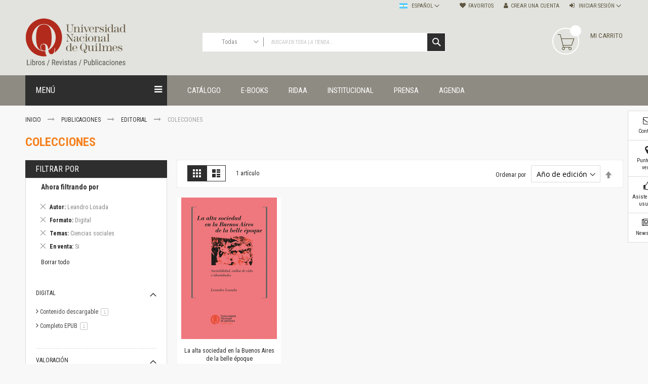

--- FILE ---
content_type: text/html; charset=UTF-8
request_url: https://ediciones.unq.edu.ar/editorial/colecciones.html?autor=6092&en_venta=66&formato=15&temas=74
body_size: 20281
content:
<!doctype html>
<html lang="es">
    <head >
        <script>
    var BASE_URL = 'https://ediciones.unq.edu.ar/';
    var require = {
        "baseUrl": "https://ediciones.unq.edu.ar/pub/static/version1762185819/frontend/Codazon/fastest_bigmarket/es_AR"
    };
</script>
        <meta charset="utf-8"/>
<meta name="title" content="Colecciones - Editorial - Publicaciones"/>
<meta name="keywords" content="Editorial UNQ Ediciones UNQ Publicaciones UNQ"/>
<meta name="robots" content="INDEX,FOLLOW"/>
<meta name="viewport" content="width=device-width, initial-scale=1, maximum-scale=1.0, user-scalable=no"/>
<meta name="format-detection" content="telephone=no"/>
<title>Colecciones - Editorial - Publicaciones</title>
<link  rel="stylesheet" type="text/css"  media="all" href="https://ediciones.unq.edu.ar/pub/static/version1762185819/frontend/Codazon/fastest_bigmarket/es_AR/mage/calendar.min.css" />
<link  rel="stylesheet" type="text/css"  media="all" href="https://ediciones.unq.edu.ar/pub/static/version1762185819/frontend/Codazon/fastest_bigmarket/es_AR/Codazon_Slideshow/css/owl.carousel.min.css" />
<link  rel="stylesheet" type="text/css"  media="all" href="https://ediciones.unq.edu.ar/pub/static/version1762185819/frontend/Codazon/fastest_bigmarket/es_AR/Codazon_Slideshow/css/owl.theme.default.min.css" />
<link  rel="stylesheet" type="text/css"  media="all" href="https://ediciones.unq.edu.ar/pub/static/version1762185819/frontend/Codazon/fastest_bigmarket/es_AR/Codazon_Slideshow/css/animate.min.css" />
<link  rel="stylesheet" type="text/css"  media="all" href="https://ediciones.unq.edu.ar/pub/static/version1762185819/frontend/Codazon/fastest_bigmarket/es_AR/css/styles-m.min.css" />
<link  rel="stylesheet" type="text/css"  media="all" href="https://ediciones.unq.edu.ar/pub/static/version1762185819/frontend/Codazon/fastest_bigmarket/es_AR/mage/gallery/gallery.min.css" />
<link  rel="stylesheet" type="text/css"  media="all" href="https://ediciones.unq.edu.ar/pub/static/version1762185819/frontend/Codazon/fastest_bigmarket/es_AR/Codazon_QuickShop/css/quickshop.min.css" />
<link  rel="stylesheet" type="text/css"  media="all" href="https://ediciones.unq.edu.ar/pub/static/version1762185819/frontend/Codazon/fastest_bigmarket/es_AR/MageWorx_SearchSuiteAutocomplete/css/searchsuiteautocomplete.min.css" />
<link  rel="stylesheet" type="text/css"  media="all" href="https://ediciones.unq.edu.ar/pub/static/version1762185819/frontend/Codazon/fastest_bigmarket/es_AR/Magefan_Blog/css/blog-m.min.css" />
<link  rel="stylesheet" type="text/css"  media="all" href="https://ediciones.unq.edu.ar/pub/static/version1762185819/frontend/Codazon/fastest_bigmarket/es_AR/Magefan_Blog/css/blog-custom.min.css" />
<link  rel="stylesheet" type="text/css"  media="all" href="https://ediciones.unq.edu.ar/pub/static/version1762185819/frontend/Codazon/fastest_bigmarket/es_AR/Codazon_Lookbookpro/css/lookbook.min.css" />
<link  rel="stylesheet" type="text/css"  media="screen and (min-width: 768px)" href="https://ediciones.unq.edu.ar/pub/static/version1762185819/frontend/Codazon/fastest_bigmarket/es_AR/css/styles-l.min.css" />
<link  rel="stylesheet" type="text/css"  media="print" href="https://ediciones.unq.edu.ar/pub/static/version1762185819/frontend/Codazon/fastest_bigmarket/es_AR/css/print.min.css" />
<link  rel="stylesheet" type="text/css"  media="all" href="https://ediciones.unq.edu.ar/pub/static/version1762185819/frontend/Codazon/fastest_bigmarket/es_AR/css/fontawesome/font-awesome.min.css" />
<link  rel="stylesheet" type="text/css"  media="all" href="https://ediciones.unq.edu.ar/pub/static/version1762185819/frontend/Codazon/fastest_bigmarket/es_AR/css/fontpeicon/pe-icon-7-stroke.min.css" />
<script  type="text/javascript"  src="https://ediciones.unq.edu.ar/pub/static/version1762185819/frontend/Codazon/fastest_bigmarket/es_AR/requirejs/require.min.js"></script>
<script  type="text/javascript"  src="https://ediciones.unq.edu.ar/pub/static/version1762185819/frontend/Codazon/fastest_bigmarket/es_AR/requirejs-min-resolver.min.js"></script>
<script  type="text/javascript"  src="https://ediciones.unq.edu.ar/pub/static/version1762185819/frontend/Codazon/fastest_bigmarket/es_AR/mage/requirejs/mixins.min.js"></script>
<script  type="text/javascript"  src="https://ediciones.unq.edu.ar/pub/static/version1762185819/frontend/Codazon/fastest_bigmarket/es_AR/requirejs-config.min.js"></script>
<script  type="text/javascript"  src="https://ediciones.unq.edu.ar/pub/static/version1762185819/frontend/Codazon/fastest_bigmarket/es_AR/mage/polyfill.min.js"></script>
<link  rel="icon" type="image/x-icon" href="https://ediciones.unq.edu.ar/pub/media/favicon/stores/1/favicon.png" />
<link  rel="shortcut icon" type="image/x-icon" href="https://ediciones.unq.edu.ar/pub/media/favicon/stores/1/favicon.png" />
<!-- Google Tag Manager -->
<script>(function(w,d,s,l,i){w[l]=w[l]||[];w[l].push({'gtm.start':
new Date().getTime(),event:'gtm.js'});var f=d.getElementsByTagName(s)[0],
j=d.createElement(s),dl=l!='dataLayer'?'&l='+l:'';j.async=true;j.src=
'https://www.googletagmanager.com/gtm.js?id='+i+dl;f.parentNode.insertBefore(j,f);
})(window,document,'script','dataLayer','GTM-5Z83J47');</script>
<!-- End Google Tag Manager -->
<meta name="facebook-domain-verification" content="n5mh9qujj2dfcorfc216h4ciclhjjp" />            <script>
        require([
            'jquery'
        ], function ($) {

            function trackAddToCart(content_ids, content_name, content_category, value, eventId) {
                fbq('set', 'agent', 'magento2-2.3.3-1.4.2', '2457119844582634');
                fbq('track', 'AddToCart', {
                        source: "magento2",
                        version: "2.3.3",
                        pluginVersion: "1.4.2",
                        content_type: "product",
                        currency: "ARS",
                        content_ids: content_ids,
                        content_name: content_name,
                        content_category: content_category,
                        value: value
                    },
                    {
                        eventID: eventId
                    }
                );
            }

            var product_info_url = 'https://ediciones.unq.edu.ar/fbe/Pixel/ProductInfoForAddToCart';

            $(document).on('ajax:addToCart', function (event, data) {
                var product_sku = data.sku;
                var form_key = jQuery("[name='form_key']").val();
                $.ajax({
                    url: product_info_url,
                    data: {
                        product_sku: product_sku,
                        form_key: form_key
                    },
                    type: 'post',
                    dataType: 'json',
                    success: function (res) {
                        trackAddToCart(
                            [res.id],
                            res.name,
                            res.content_category,
                            res.value,
                            res.event_id
                        );
                    }
                });
            });
        });
    </script>
    <!-- Facebook Business Extension for Magento 2 -->
<!-- Facebook Pixel Code -->
<script>
!function(f,b,e,v,n,t,s){if(f.fbq)return;n=f.fbq=function(){n.callMethod?
n.callMethod.apply(n,arguments):n.queue.push(arguments)};if(!f._fbq)f._fbq=n;
n.push=n;n.loaded=!0;n.version='2.0';n.queue=[];t=b.createElement(e);t.async=!0;
t.src=v;s=b.getElementsByTagName(e)[0];s.parentNode.insertBefore(t,s)}(window,
document,'script','//connect.facebook.net/en_US/fbevents.js');
    fbq(
  'init',
  '2457119844582634',
    {},
  {agent: 'magento2-2.3.3-1.4.2' }
);
fbq('track', 'PageView', {
  source: "magento2",
  version: "2.3.3",
  pluginVersion: "1.4.2"
});
</script>
<noscript>
    <img height="1" width="1" style="display:none"
     src="https://www.facebook.com/tr?id=2457119844582634&ev=PageView&noscript=1&a=magento2-2.3.3-1.4.2" />
        </noscript>
<!-- End Facebook Pixel Code -->
<!-- BEGIN GOOGLE ANALYTICS CODE -->
<script type="text/x-magento-init">
{
    "*": {
        "Magento_GoogleAnalytics/js/google-analytics": {
            "isCookieRestrictionModeEnabled": 0,
            "currentWebsite": 1,
            "cookieName": "user_allowed_save_cookie",
            "ordersTrackingData": [],
            "pageTrackingData": {"optPageUrl":"","isAnonymizedIpActive":false,"accountId":"GTM-5Z83J47"}        }
    }
}
</script>
<!-- END GOOGLE ANALYTICS CODE -->
<!-- BEGIN GOOGLE VERIFICATION TAG -->
<!-- END GOOGLE VERIFICATION TAG -->
<!-- BEGIN GTAG GLOBAL TAG -->
<!-- END GTAG GLOBAL TAG -->
<script type="text/javascript" src="https://chimpstatic.com/mcjs-connected/js/users/94e5c5bbca32b72a9088b1c45/a8333d604f641c48613d54756.js" defer></script>
<link href='https://fonts.googleapis.com/css?family=Roboto:200,200italic,300,300italic,400,400italic,500,500italic,600italic,600italic,700,700italic,800,800italic,900,900italic&amp;subset=latin,cyrillic-ext,cyrillic,greek-ext,greek,vietnamese,latin-ext' rel='stylesheet' type='text/css' /><link href='https://fonts.googleapis.com/css?family=Roboto+Condensed:200,200italic,300,300italic,400,400italic,500,500italic,600italic,600italic,700,700italic,800,800italic,900,900italic&amp;subset=latin,cyrillic-ext,cyrillic,greek-ext,greek,vietnamese,latin-ext' rel='stylesheet' type='text/css' /><link href='https://fonts.googleapis.com/css?family=Roboto+Mono:200,200italic,300,300italic,400,400italic,500,500italic,600italic,600italic,700,700italic,800,800italic,900,900italic&amp;subset=latin,cyrillic-ext,cyrillic,greek-ext,greek,vietnamese,latin-ext' rel='stylesheet' type='text/css' /><link href='https://fonts.googleapis.com/css?family=Roboto+Slab:200,200italic,300,300italic,400,400italic,500,500italic,600italic,600italic,700,700italic,800,800italic,900,900italic&amp;subset=latin,cyrillic-ext,cyrillic,greek-ext,greek,vietnamese,latin-ext' rel='stylesheet' type='text/css' />
<script type="text/javascript">
	var ThemeOptions = {
		box_wide: 0,
		rtl_layout: 0,
		sticky_header: 1		
	}; 
	if(navigator.userAgent.match(/iPhone|iPod|iPhone Simulator|iPod Simulator/i) !== null){
		document.addEventListener("DOMContentLoaded", function(event) { 
			document.body.classList.add('iMenu');
		});
	}
</script>
    </head>
    <body data-container="body"
          data-mage-init='{"loaderAjax": {}, "loader": { "icon": "https://ediciones.unq.edu.ar/pub/static/version1762185819/frontend/Codazon/fastest_bigmarket/es_AR/images/loader-2.gif"}}'
        class="page-with-filter page-products categorypath-publicaciones-editorial-colecciones category-colecciones catalog-category-view page-layout-2columns-left">
        <script>
    require.config({
        map: {
            '*': {
                wysiwygAdapter: 'Magento_Tinymce3/tinymce3Adapter'
            }
        }
    });
</script>

<script type="text/x-magento-init">
{	"*":{
		"Magento_Theme/js/fastest_bigmarket":{}
	}
}
</script>    <script>
        require.config({
            deps: [
                'jquery',
                'mage/translate',
                'jquery/jquery-storageapi'
            ],
            callback: function ($) {
                'use strict';

                var dependencies = [],
                    versionObj;

                $.initNamespaceStorage('mage-translation-storage');
                $.initNamespaceStorage('mage-translation-file-version');
                versionObj = $.localStorage.get('mage-translation-file-version');

                
                if (versionObj.version !== '0cb5d008bb1af1a5c0b1b234855f177b81845029') {
                    dependencies.push(
                        'text!js-translation.json'
                    );

                }

                require.config({
                    deps: dependencies,
                    callback: function (string) {
                        if (typeof string === 'string') {
                            $.mage.translate.add(JSON.parse(string));
                            $.localStorage.set('mage-translation-storage', string);
                            $.localStorage.set(
                                'mage-translation-file-version',
                                {
                                    version: '0cb5d008bb1af1a5c0b1b234855f177b81845029'
                                }
                            );
                        } else {
                            $.mage.translate.add($.localStorage.get('mage-translation-storage'));
                        }
                    }
                });
            }
        });
    </script>

<script type="text/x-magento-init">
    {
        "*": {
            "mage/cookies": {
                "expires": null,
                "path": "\u002F",
                "domain": ".ediciones.unq.edu.ar",
                "secure": false,
                "lifetime": "3600"
            }
        }
    }
</script>
    <noscript>
        <div class="message global noscript">
            <div class="content">
                <p>
                    <strong>Parece que JavaScript está deshabilitado en su navegador.</strong>
                    <span>Para la mejor experiencia en nuestro sitio web, asegúrese de activar Javascript en su navegador.</span>
                </p>
            </div>
        </div>
    </noscript>
<!-- BEGIN GTAG CART SCRIPT -->
<!-- END GTAG CART SCRIPT -->
<div class="page-wrapper"><header class="page-header"><div class="panel wrapper"><div class="panel header"><a class="action skip contentarea"
   href="#contentarea">
    <span>
        Ir al contenido    </span>
</a>
<ul class="header links">    <li class="greet welcome" data-bind="scope: 'customer'">
        <!-- ko if: customer().fullname  -->
        <span class="logged-in"
              data-bind="text: new String('¡ Bienvenido %1!').replace('%1', customer().fullname)">
        </span>
        <!-- /ko -->
        <!-- ko ifnot: customer().fullname  -->
        <span class="not-logged-in"
              data-bind='html:"Portal de libros, revistas y otras publicaciones de la Universidad Nacional de Quilmes"'></span>
                <!-- /ko -->
    </li>
    <script type="text/x-magento-init">
    {
        "*": {
            "Magento_Ui/js/core/app": {
                "components": {
                    "customer": {
                        "component": "Magento_Customer/js/view/customer"
                    }
                }
            }
        }
    }
    </script>
<li class="link wishlist" data-bind="scope: 'wishlist'">
    <a href="https://ediciones.unq.edu.ar/wishlist/">Favoritos        <!-- ko if: wishlist().counter -->
        <span data-bind="text: wishlist().counter" class="counter qty"></span>
        <!-- /ko -->
    </a>
</li>
<script type="text/x-magento-init">
    {
        "*": {
            "Magento_Ui/js/core/app": {
                "components": {
                    "wishlist": {
                        "component": "Magento_Wishlist/js/view/wishlist"
                    }
                }
            }
        }
    }

</script>
<li class="authorization-link switcher log-in" id="authorization-top-link"> 		<a style="display:none" class="log-in link" href="https://ediciones.unq.edu.ar/customer/account/login/referer/aHR0cHM6Ly9lZGljaW9uZXMudW5xLmVkdS5hci9lZGl0b3JpYWwvY29sZWNjaW9uZXMuaHRtbD9hdXRvcj02MDkyJmVuX3ZlbnRhPTY2JmZvcm1hdG89MTUmdGVtYXM9NzQ%2C/">
        Iniciar sesión    </a>
	<div class="actions dropdown options switcher-options">
		<div class="action toggle switcher-trigger" id="authorization-trigger">
			Iniciar sesión		</div>
		<div style="display:none;" id="cdz-login-form-dropdown" class="cdz-login-form-dropdown dropdown switcher-dropdown"  data-mage-init='{"dropdownDialog":{
					"appendTo":"#authorization-top-link > .options",
					"triggerTarget":"#authorization-trigger",
					"closeOnMouseLeave": false,
					"triggerClass":"active",
					"parentClass":"active",
					"buttons":null}}'>
			<div class="block block-customer-login">
    <div class="block-content" >
        <form class="form form-login"
              action="https://ediciones.unq.edu.ar/customer/account/loginPost/"
              method="post"
              data-mage-init='{"validation":{}}'>
            <input name="form_key" type="hidden" value="jSHfWhRmK4PGTeDe" />            <fieldset class="fieldset login" data-hasrequired="* Campos Requeridos">
                <div class="field email required">
                    <!--<label class="label" for="email"><span>Correo electrónico</span></label>-->
                    <div class="control">
                        <input placeholder="Correo electrónico" name="login[username]" value=""  autocomplete="off" type="email" class="input-text" title="Correo electrónico" data-validate="{required:true, 'validate-email':true}"/>
                    </div>
                </div>
                <div class="field password required">
                    <!--<label for="pass" class="label"><span>Contraseña</span></label>-->
                    <div class="control">
                        <input placeholder="Contraseña" name="login[password]" type="password"  autocomplete="off" class="input-text" title="Contraseña" data-validate="{required:true, 'validate-password':true}"/>
                    </div>
                </div>
                <div class="field-recaptcha" id="msp-recaptcha-container-mini" data-bind="scope:'msp-recaptcha-mini'">
    <!-- ko template: getTemplate() --><!-- /ko -->
</div>
<script type="text/x-magento-init">
{
    "#msp-recaptcha-container-mini": {
        "Magento_Ui/js/core/app": {"components":{"msp-recaptcha-002917f98e766a6bdbd03408ca1f3e92":{"component":"MSP_ReCaptcha\/js\/reCaptcha","reCaptchaId":"msp-recaptcha-002917f98e766a6bdbd03408ca1f3e92","zone":"login","settings":{"siteKey":"6LfefsAUAAAAAOojHlC4KDBdOwBIhsrF_c0nLEKH","size":"invisible","badge":"inline","theme":null,"lang":null,"enabled":{"login":true,"create":true,"forgot":true,"contact":false,"review":true,"newsletter":true,"sendfriend":true,"paypal":true}}},"msp-recaptcha-mini":{"component":"MSP_ReCaptcha\/js\/reCaptcha","reCaptchaId":"msp-recaptcha-002917f98e766a6bdbd03408ca1f3e92","zone":"login","settings":{"siteKey":"6LfefsAUAAAAAOojHlC4KDBdOwBIhsrF_c0nLEKH","size":"invisible","badge":"inline","theme":null,"lang":null,"enabled":{"login":true,"create":true,"forgot":true,"contact":false,"review":true,"newsletter":true,"sendfriend":true,"paypal":true}}}}}    }
}
</script>
                <div class="actions-toolbar">
                    <div class="">
						<button type="submit" class="action login primary" name="send"><span>Entrar</span></button></div>
						<!--<a class="action create primary" href="https://ediciones.unq.edu.ar/customer/account/create/"><span>Sign up</span></a>-->
					<div class="secondary">
					<a class="action remind" href="https://ediciones.unq.edu.ar/customer/account/forgotpassword/"><span>¿Olvidaste tu contraseña?</span></a>
					</div>
                </div>
            </fieldset>
        </form>
    </div>
</div>
		</div>
	</div>
	</li>
<li><a href="https://ediciones.unq.edu.ar/customer/account/create/" class="register-link" >Crear una Cuenta</a></li></ul>
<div class="switcher language switcher-language" data-ui-id="language-switcher" id="switcher-language">
    <strong class="label switcher-label"><span>Lenguaje</span></strong>
    <div class="actions dropdown options switcher-options">
        <div class="action toggle switcher-trigger" id="switcher-language-trigger">
            <strong class="view-default">
				<span class="lang-flag default">
					<img src="https://ediciones.unq.edu.ar/pub/static/version1762185819/frontend/Codazon/fastest_bigmarket/es_AR/images/flags/flag_default.gif" alt="default" />
				</span>
                <span class="lang-name">Español</span>
            </strong>
        </div>
        <ul class="dropdown switcher-dropdown"
            data-mage-init='{"dropdownDialog":{
                "appendTo":"#switcher-language > .options",
                "triggerTarget":"#switcher-language-trigger",
                "closeOnMouseLeave": false,
                "triggerClass":"active",
                "parentClass":"active",
                "buttons":null}}'>
                                                <li class="view-english switcher-option">
                        <a href="#" data-post='{"action":"https:\/\/ediciones.unq.edu.ar\/stores\/store\/redirect\/","data":{"___store":"english","___from_store":"default","uenc":"aHR0cHM6Ly9lZGljaW9uZXMudW5xLmVkdS5hci9lZGl0b3JpYWwvY29sZWNjaW9uZXMuaHRtbD9hdXRvcj02MDkyJmVuX3ZlbnRhPTY2JmZvcm1hdG89MTUmdGVtYXM9NzQmX19fc3RvcmU9ZW5nbGlzaA,,"}}'>
							<span class="lang-flag english">
								<img src="https://ediciones.unq.edu.ar/pub/static/version1762185819/frontend/Codazon/fastest_bigmarket/es_AR/images/flags/flag_english.gif" alt="english" />
							</span>
							<span class="lang-name">English</span>
						</a>
                    </li>
                                                                </ul>
    </div>
</div>
</div></div><div class="header-wrapper-content sticky-menu"><div class="header content"><div class="row"><div class="col-sm-10 col-md-7"><div class="header-wrapper-left"><div class="logo-left"><span data-action="toggle-nav" class="action nav-toggle"><span>navegación de palanca</span></span>
    <a class="logo" href="https://ediciones.unq.edu.ar/" title="">
        <img class="main-logo" src="https://ediciones.unq.edu.ar/pub/media/logo/stores/1/LogoUNQ-libros-revistas-low.png"
             alt=""
             width="200"             height="100"        />
                <img class="small-logo" src="https://ediciones.unq.edu.ar/pub/media/codazon/themeoptions/background/LogoUNQ-libros-revistas-low_1.png"
             alt=""
             width="200"             height="100"        />      
    </a>
</div></div></div><div class="col-sm-8 col-md-10"><div class="header-wrapper-center"><div class="search-wrapper">
	<div class="search-content block block-search" id="search-content">
        <a class="search-icon" title="Buscar" href="javascript:void(0);"><span>Buscar</span></a>        
		
		<div class="search-form-container"  >
			<form class="form minisearch" id="search_mini_form" action="https://ediciones.unq.edu.ar/catalogsearch/result/" method="get">
				<div class="field search">
					<label class="label" for="search" data-role="minisearch-label">
						<span>Buscar</span>
					</label>
					<div class="control">
						<input id="search"
                           data-mage-init='{"quickSearch":{
                                "formSelector":"#search_mini_form",
                                "url":"https://ediciones.unq.edu.ar/search/ajax/suggest/",
                                "destinationSelector":"#search_autocomplete"}
                           }'
                           type="text"
                           name="q"
                           value=""
                           placeholder="Buscar en toda la tienda..."
                           class="input-text"
						   onfocus="this.placeholder = ''" 
						   onblur="this.placeholder = 'Buscar en toda la tienda...'"
                           maxlength="128"
                           role="combobox"
                           aria-haspopup="false"
                           aria-autocomplete="both"
                           autocomplete="off"
                           aria-expanded="false"/>
						<div id="search_autocomplete" class="search-autocomplete"></div>
						<div class="nested">
    <a class="action advanced" href="https://ediciones.unq.edu.ar/catalogsearch/advanced/" data-action="advanced-search">
        Búsqueda avanzada    </a>
</div>

<div data-bind="scope: 'searchsuiteautocomplete_form'">
    <!-- ko template: getTemplate() --><!-- /ko -->
</div>

<script type="text/x-magento-init">
{
    "*": {
        "Magento_Ui/js/core/app": {
            "components": {
                "searchsuiteautocomplete_form": {
                    "component": "MageWorx_SearchSuiteAutocomplete/js/autocomplete"
                },
                "searchsuiteautocompleteBindEvents": {
                    "component": "MageWorx_SearchSuiteAutocomplete/js/bindEvents",
                    "config": {
                        "searchFormSelector": "#search_mini_form",
                        "searchButtonSelector": "button.search",
                        "inputSelector": "#search, #mobile_search, .minisearch input[type=\"text\"]",
                        "searchDelay": "500"
                    }
                },
                "searchsuiteautocompleteDataProvider": {
                    "component": "MageWorx_SearchSuiteAutocomplete/js/dataProvider",
                    "config": {
                        "url": "https://ediciones.unq.edu.ar/mageworx_searchsuiteautocomplete/ajax/index/"
                    }
                }
            }
        }
    }
}
</script><div class="cdz-cat-search" data-mage-init='{"Codazon_ThemeOptions\/js\/category-search":{"allCatText":"Todas","currentCat":false}}'>
    <div class="inner">
        <a href="javascript:;" class="current-cat" data-role="trigger"><span>Todas</span></a>
        <div class="category-chooser dropdown" data-role="dropdown">
            <div class="dropdown-inner">
                <ul class="category-list" data-role="category-list">
                    <li><a class="all-cat">Todas</a></li>
                    <li class="parent"><a data-id="56" >Publicaciones</a><ul><li class="parent"><a data-id="4" >Editorial</a><ul><li class="parent"><a data-id="9" >Colecciones</a><ul><li><a data-id="128" > Administración y economía</a></li><li><a data-id="170" > Coedición UNQ / Clacso</a></li><li><a data-id="171" > Coedición UNQ / UNC</a></li><li><a data-id="126" > Comunicación y cultura</a></li><li><a data-id="164" > Crímenes y violencias</a></li><li><a data-id="116" > Cuadernos universitarios</a></li><li><a data-id="120" > Derechos humanos</a></li><li><a data-id="129" > Ediciones especiales</a></li><li><a data-id="166" > Géneros</a></li><li><a data-id="163" > Horizontes en las artes</a></li><li><a data-id="130" > La ideología argentina y latinoamericana</a></li><li class="parent"><a data-id="122" > Las ciudades y las ideas</a><ul><li><a data-id="149" > Serie Nuevas aproximaciones</a></li><li><a data-id="150" >Serie Clásicos latinoamericanos</a></li></ul></li><li><a data-id="159" > Medios&amp;redes</a></li><li class="parent"><a data-id="123" > Música y ciencia</a><ul><li><a data-id="148" >Serie Arte sonoro</a></li></ul></li><li><a data-id="127" > Nuevos enfoques en ciencia y tecnología</a></li><li><a data-id="115" >Sociedad-tecnología-ciencia</a></li><li><a data-id="131" > Serie digital</a></li><li><a data-id="162" > Territorio y acumulación: conflictividades y alternativas</a></li><li class="parent"><a data-id="124" > Textos y lecturas en ciencias sociales</a><ul><li><a data-id="151" >Serie Punto de encuentros</a></li></ul></li></ul></li><li class="parent"><a data-id="10" >Publicaciones periódicas</a><ul><li><a data-id="132" > Prismas</a></li><li><a data-id="133" > Redes</a></li><li><a data-id="135" > Revista de Ciencias Sociales. Primera época </a></li><li><a data-id="134" > Revista de Ciencias Sociales. Segunda época</a></li></ul></li><li class="parent"><a data-id="169" >Fondo editorial</a><ul><li><a data-id="113" > Biomedicina</a></li><li><a data-id="138" > Coediciones</a></li><li><a data-id="121" > Jornadas académicas</a></li><li><a data-id="112" > La ideología argentina</a></li><li><a data-id="117" > Libros de arte</a></li><li><a data-id="110" >Otros títulos</a></li><li><a data-id="137" > Textos para la enseñanza universitaria</a></li><li><a data-id="111" > Intersecciones</a></li><li><a data-id="118" > Convergencia. Entre memoria y sociedad</a></li><li><a data-id="119" > Filosofía y ciencia</a></li><li class="parent"><a data-id="125" > Política </a><ul><li><a data-id="152" >Serie Clásica</a></li><li><a data-id="153" >Serie Contemporánea</a></li></ul></li></ul></li></ul></li><li class="parent"><a data-id="52" >Unidad de Publicaciones del Departamento de Ciencia y Tecnología</a><ul><li><a data-id="54" >Colecciones</a></li></ul></li><li class="parent"><a data-id="7" >Universidad Virtual de Quilmes</a><ul><li class="parent"><a data-id="44" >Colecciones</a><ul><li><a data-id="140" > Ideas de Educación Virtual</a></li></ul></li></ul></li><li class="parent"><a data-id="6" >Unidad de Publicaciones del Departamento de Economía y Administración</a><ul><li class="parent"><a data-id="40" >Colecciones</a><ul><li><a data-id="139" > Otros títulos</a></li><li><a data-id="146" > Economía y Gestión</a></li><li><a data-id="147" > Economía y Sociedad</a></li></ul></li><li class="parent"><a data-id="62" >Series</a><ul><li><a data-id="154" > Investigación</a></li></ul></li></ul></li><li class="parent"><a data-id="5" >Unidad de Publicaciones del Departamento de Ciencias Sociales</a><ul><li class="parent"><a data-id="34" >Series</a><ul><li><a data-id="141" > Encuentros</a></li><li><a data-id="142" > Investigación</a></li><li><a data-id="143" > Tesis Grado</a></li><li><a data-id="144" > Tesis Posgrado</a></li><li><a data-id="145" > Cursos</a></li><li><a data-id="167" >Experiencias</a></li></ul></li></ul></li><li class="parent"><a data-id="53" >Escuela de Artes</a><ul><li><a data-id="55" >Colecciones</a></li><li><a data-id="65" >Publicaciones periódicas</a></li><li><a data-id="66" >Series</a></li></ul></li></ul></li>                </ul>
            </div>
        </div>
    </div>
</div>
<script>
document.getElementById('search_mini_form').classList.add('has-cat');
</script>
					</div>
				</div>
				<div class="actions">
					<button type="submit"
					title="Buscar"
					class="action search primary">
						<span>Buscar</span>
					</button>
				</div>
			</form>
		</div>
		
	</div>
</div>
</div></div><div class="col-sm-6 col-md-7"><div class="header-wrapper-right">
<div data-block="minicart" class="minicart-wrapper">
    <a class="action showcart" href="https://ediciones.unq.edu.ar/checkout/cart/"
       data-bind="scope: 'minicart_content'">
        <span class="text">Mi carrito</span>        
        <span class="price-label" data-bind="html: getCartParam('subtotal')"><!-- ko text: getCartParam('subtotal') --><!-- /ko --></span>        
        <!-- ko ifnot: getCartParam('subtotal') -->
        <span class="price-label">        
                <!-- ko i18n: '0.00 ' --><!-- /ko -->        
        </span>
            <!-- /ko -->
        <span class="counter qty empty"
              data-bind="css: { empty: !!getCartParam('summary_count') == false }, blockLoader: isLoading">
            <span class="counter-number">
             <!-- ko ifnot: getCartParam('summary_count') -->
                <!-- ko i18n: '0 ' --><!-- /ko -->
            <!-- /ko -->
            <!-- ko if: getCartParam('summary_count') -->
            	<!-- ko text: getCartParam('summary_count') --><!-- /ko -->
            <!-- /ko -->            	
            </span>
            <span class="counter-label">
            <!-- ko if: getCartParam('summary_count') -->
                <!-- ko text: getCartParam('summary_count') --><!-- /ko -->
                <!-- ko i18n: 'items' --><!-- /ko -->
            <!-- /ko -->
            </span>
        </span>
    </a>
            <div class="block block-minicart empty"
             data-role="dropdownDialog"
             data-mage-init='{"dropdownDialog":{
                "appendTo":"[data-block=minicart]",
                "triggerTarget":".showcart",
                "timeout": "2000",
                "closeOnMouseLeave": false,
                "closeOnEscape": true,
                "triggerClass":"active",
                "parentClass":"active",
                "buttons":[]}}'>
            <div id="minicart-content-wrapper" data-bind="scope: 'minicart_content'">
                <!-- ko template: getTemplate() --><!-- /ko -->
            </div>
                    </div>
        <script>
        window.checkout = {"shoppingCartUrl":"https:\/\/ediciones.unq.edu.ar\/checkout\/cart\/","checkoutUrl":"https:\/\/ediciones.unq.edu.ar\/checkout\/","updateItemQtyUrl":"https:\/\/ediciones.unq.edu.ar\/checkout\/sidebar\/updateItemQty\/","removeItemUrl":"https:\/\/ediciones.unq.edu.ar\/checkout\/sidebar\/removeItem\/","imageTemplate":"Magento_Catalog\/product\/image_with_borders","baseUrl":"https:\/\/ediciones.unq.edu.ar\/","minicartMaxItemsVisible":5,"websiteId":"1","maxItemsToDisplay":10,"storeId":"1","customerLoginUrl":"https:\/\/ediciones.unq.edu.ar\/customer\/account\/login\/referer\/aHR0cHM6Ly9lZGljaW9uZXMudW5xLmVkdS5hci9lZGl0b3JpYWwvY29sZWNjaW9uZXMuaHRtbD9hdXRvcj02MDkyJmVuX3ZlbnRhPTY2JmZvcm1hdG89MTUmdGVtYXM9NzQ%2C\/","isRedirectRequired":false,"autocomplete":"off","captcha":{"user_login":{"isCaseSensitive":false,"imageHeight":50,"imageSrc":"","refreshUrl":"https:\/\/ediciones.unq.edu.ar\/captcha\/refresh\/","isRequired":false,"timestamp":1764025151}}};
    </script>
    <script type="text/x-magento-init">
    {
        "[data-block='minicart']": {
            "Magento_Ui/js/core/app": {"components":{"minicart_content":{"children":{"subtotal.container":{"children":{"subtotal":{"children":{"subtotal.totals":{"config":{"display_cart_subtotal_incl_tax":0,"display_cart_subtotal_excl_tax":1,"template":"Magento_Tax\/checkout\/minicart\/subtotal\/totals"},"children":{"subtotal.totals.msrp":{"component":"Magento_Msrp\/js\/view\/checkout\/minicart\/subtotal\/totals","config":{"displayArea":"minicart-subtotal-hidden","template":"Magento_Msrp\/checkout\/minicart\/subtotal\/totals"}}},"component":"Magento_Tax\/js\/view\/checkout\/minicart\/subtotal\/totals"}},"component":"uiComponent","config":{"template":"Magento_Checkout\/minicart\/subtotal"}}},"component":"uiComponent","config":{"displayArea":"subtotalContainer"}},"item.renderer":{"component":"uiComponent","config":{"displayArea":"defaultRenderer","template":"Magento_Checkout\/minicart\/item\/default"},"children":{"item.image":{"component":"Magento_Catalog\/js\/view\/image","config":{"template":"Magento_Catalog\/product\/image","displayArea":"itemImage"}},"checkout.cart.item.price.sidebar":{"component":"uiComponent","config":{"template":"Magento_Checkout\/minicart\/item\/price","displayArea":"priceSidebar"}}}},"extra_info":{"component":"uiComponent","config":{"displayArea":"extraInfo"}},"promotion":{"component":"uiComponent","config":{"displayArea":"promotion"}}},"config":{"itemRenderer":{"default":"defaultRenderer","simple":"defaultRenderer","virtual":"defaultRenderer"},"template":"Magento_Checkout\/minicart\/content"},"component":"Magento_Checkout\/js\/view\/minicart"}},"types":[]}        },
        "*": {
            "Magento_Ui/js/block-loader": "https://ediciones.unq.edu.ar/pub/static/version1762185819/frontend/Codazon/fastest_bigmarket/es_AR/images/loader-1.gif"
        }
    }
    </script>
</div>


</div></div></div></div><div class="header-wrapper-middle">
<div class="mobile-search-wrapper">
	<div class="mobile-search-content block block-search" id="mobile-search-content">
		<div class="mobile-search-form-container" id="mobile-search-form-container"></div>
	</div>
</div>
<script type="text/javascript">
require(['jquery'],function($){
    var $searchform = $('#search_mini_form'), $mbwrap = $('#mobile-search-form-container'), $pcwrap = $('#search-content .search-form-container').first();
    var winwidth = window.innerWidth, adapt = 768;
    function searchPosition(winwidth){
        if (winwidth < adapt) {
            $searchform.appendTo($mbwrap);
            $('[data-action="advanced-search"]',$searchform).css('display','none');
        }else{
            $searchform.appendTo($pcwrap);
            $('[data-action="advanced-search"]',$searchform).css('display','');
        }
    }
    searchPosition(winwidth);
    $(window).resize(function(){
        var newwidth = window.innerWidth;
        if( (winwidth < adapt && newwidth >= adapt) || (winwidth >= adapt && newwidth < adapt) ){
            searchPosition(newwidth);
            winwidth = newwidth;
        }
    });
});
</script>
</div><div class="header-wrapper-bottom"><div class="header content"><div class="row"><div class="col-sm-6"><div class="header-bottom-left"><div class="cdz-main-menu left-navigation"><div class="widget block block-static-block">
    <div class="cdz-main-menu left-navigation menu"><nav id="left-nav" class="navigation page-footer">
<div class="menu-title" data-cdz-toggle="#lefmenu-mobile">Menú</div>
<div id="lefmenu-mobile" class="showhide"><div class="cdz-menu cdz-vertical-menu   cdz-normal" id="menu-1-6923dbe6ef319" data-action="navigation" data-mage-init='{"megamenu":{"dropdownEffect":"normal","type":"1"}}'>
	<ul class="groupmenu">
	<li class="item level0 height:270px level-top parent" >
	<a class="menu-link" href="https://ediciones.unq.edu.ar/editorial.html#product_list_dir=desc"> <span>Editorial</span></a>
        <ul class="groupmenu-drop">
    	<li class="item level1 menu menu-editorial text-content" style="height:268px;">
	        <div class="menu menu-editorial groupmenu-drop-content groupmenu-width-14" style=" height:268px;">
        	        	<div class="row">
                        	<div class="col-sm-12"><p class="groupdrop-title"><a href="https://ediciones.unq.edu.ar/editorial/colecciones.html#product_list_dir=desc">Colecciones</a></p>
<ul class="groupdrop-link">
<p><ul><li  class="level1 nav-1 item first"><a class="menu-link" href="https://ediciones.unq.edu.ar/publicaciones/editorial/colecciones/administracion-y-economia.html" ><span> Administración y economía</span></a></li><li  class="level1 nav-2 item"><a class="menu-link" href="https://ediciones.unq.edu.ar/publicaciones/editorial/colecciones/coedicion-unq-clacso.html" ><span> Coedición UNQ / Clacso</span></a></li><li  class="level1 nav-3 item"><a class="menu-link" href="https://ediciones.unq.edu.ar/publicaciones/editorial/colecciones/coedicion-unq-unc.html" ><span> Coedición UNQ / UNC</span></a></li><li  class="level1 nav-4 item"><a class="menu-link" href="https://ediciones.unq.edu.ar/publicaciones/editorial/colecciones/comunicacion-y-cultura.html" ><span> Comunicación y cultura</span></a></li></ul></p>
<li class="groupdrop-title" style="text-align: right;"><a href="https://ediciones.unq.edu.ar/publicaciones/editorial.html#product_list_dir=desc">Ver +</a></li>
</ul></div>
                        	<div class="col-sm-12"><p class="groupdrop-title"><a href="https://ediciones.unq.edu.ar/editorial/publicaciones-periodicas.html#product_list_dir=desc">Publicaciones periódicas</a></p>

<ul class="groupdrop-link">
<ul><li  class="level1 nav-1 item first"><a class="menu-link" href="https://ediciones.unq.edu.ar/publicaciones/editorial/publicaciones-periodicas/prismas.html" ><span> Prismas</span></a></li><li  class="level1 nav-2 item"><a class="menu-link" href="https://ediciones.unq.edu.ar/publicaciones/editorial/publicaciones-periodicas/redes.html" ><span> Redes</span></a></li><li  class="level1 nav-3 item"><a class="menu-link" href="https://ediciones.unq.edu.ar/publicaciones/editorial/publicaciones-periodicas/revista-de-ciencias-sociales-primera-epoca.html" ><span> Revista de Ciencias Sociales. Primera época </span></a></li><li  class="level1 nav-4 item last"><a class="menu-link" href="https://ediciones.unq.edu.ar/publicaciones/editorial/publicaciones-periodicas/revista-de-ciencias-sociales-segunda-epoca.html" ><span> Revista de Ciencias Sociales. Segunda época</span></a></li></ul>
</ul>
</div>
                        </div>
                </div>
</li>    </ul>
    </li><li class="item level0 height:190px level-top parent" >
	<a class="menu-link" href="https://ediciones.unq.edu.ar/unidad-de-publicacioens-del-departamento-de-ciencias-sociales.html"> <span>Depto. de Ciencias Sociales</span></a>
        <ul class="groupmenu-drop">
    	<li class="item level1 sociales text-content" style="height:268px">
	        <div class="sociales groupmenu-drop-content groupmenu-width-5" style=" height:268px">
        	            	<p class="groupdrop-title">Series</p>
<ul class="groupdrop-link">
<ul><li  class="level1 nav-1 item first"><a class="menu-link" href="https://ediciones.unq.edu.ar/publicaciones/unidad-de-publicacioens-del-departamento-de-ciencias-sociales/series/encuentros.html" ><span> Encuentros</span></a></li><li  class="level1 nav-2 item"><a class="menu-link" href="https://ediciones.unq.edu.ar/publicaciones/unidad-de-publicacioens-del-departamento-de-ciencias-sociales/series/investigacion.html" ><span> Investigación</span></a></li><li  class="level1 nav-3 item"><a class="menu-link" href="https://ediciones.unq.edu.ar/publicaciones/unidad-de-publicacioens-del-departamento-de-ciencias-sociales/series/tesis-grado.html" ><span> Tesis Grado</span></a></li><li  class="level1 nav-4 item"><a class="menu-link" href="https://ediciones.unq.edu.ar/publicaciones/unidad-de-publicacioens-del-departamento-de-ciencias-sociales/series/tesis-posgrado.html" ><span> Tesis Posgrado</span></a></li><li  class="level1 nav-5 item"><a class="menu-link" href="https://ediciones.unq.edu.ar/publicaciones/unidad-de-publicacioens-del-departamento-de-ciencias-sociales/series/cursos.html" ><span> Cursos</span></a></li><li  class="level1 nav-6 item last"><a class="menu-link" href="https://ediciones.unq.edu.ar/publicaciones/unidad-de-publicacioens-del-departamento-de-ciencias-sociales/series/experiencias.html" ><span>Experiencias</span></a></li></ul>
</ul>                </div>
</li>    </ul>
    </li><li class="item level0 height:190px level-top parent" >
	<a class="menu-link" href="https://ediciones.unq.edu.ar/unidad-de-publicaciones-del-departamento-de-economia-y-administracion.html"> <span>Depto. Economía y Admin.</span></a>
        <ul class="groupmenu-drop">
    	<li class="item level1  text-content" style="height:200px">
	        <div class=" groupmenu-drop-content groupmenu-width-5" style=" height:200px">
        	            	<p class="groupdrop-title">Colecciones</p>
<ul class="groupdrop-link">
<ul><li  class="level1 nav-1 item first"><a class="menu-link" href="https://ediciones.unq.edu.ar/publicaciones/unidad-de-publicaciones-del-departamento-de-economia-y-administracion/colecciones/otros-titulos.html" ><span> Otros títulos</span></a></li><li  class="level1 nav-2 item"><a class="menu-link" href="https://ediciones.unq.edu.ar/publicaciones/unidad-de-publicaciones-del-departamento-de-economia-y-administracion/colecciones/economia-y-gestion.html" ><span> Economía y Gestión</span></a></li><li  class="level1 nav-3 item last"><a class="menu-link" href="https://ediciones.unq.edu.ar/publicaciones/unidad-de-publicaciones-del-departamento-de-economia-y-administracion/colecciones/economia-y-sociedad.html" ><span> Economía y Sociedad</span></a></li></ul>
</ul>                </div>
</li>    </ul>
    </li><li class="item level0 height:190px level-top parent" >
	<a class="menu-link" href="https://ediciones.unq.edu.ar/universidad-virtual-de-quilmes.html"> <span>UVQ</span></a>
        <ul class="groupmenu-drop">
    	<li class="item level1  text-content" style="height:130px">
	        <div class=" groupmenu-drop-content groupmenu-width-5" style=" height:130px">
        	            	<p class="groupdrop-title">Colecciones</p>
<div class="groupdrop-link">
<ul><li  class="level1 nav-1 item first last"><a class="menu-link" href="https://ediciones.unq.edu.ar/publicaciones/universidad-virtual-de-quilmes/colecciones/ideas-de-educacion-virtual.html" ><span> Ideas de Educación Virtual</span></a></li></ul>
</div>
                </div>
</li>    </ul>
    </li><li class="item level0  level-top" >
	<a class="menu-link" href="https://ediciones.unq.edu.ar/temas/"> <span>Temas</span></a>
    </li><li class="item level0  level-top" >
	<a class="menu-link" href="https://ediciones.unq.edu.ar/autores/"> <span>Autores</span></a>
    </li><li class="item level0  level-top" >
	<a class="menu-link" href="https://ediciones.unq.edu.ar/nota-al-pie"> <span>Librería Nota al Pie</span></a>
    </li>	</ul>
</div>
<nav class="navigation" data-action="navigation">
    <ul data-mage-init='{"menu":{"responsive":true, "expanded":true, "position":{"my":"left top","at":"left bottom"}}}'>
    </ul>
</nav>
</div>
</nav></div></div>
</div></div></div><div class="col-sm-18 col-md-18"><div class="header-bottom-center"><div class="header-main-menu">    <div class="sections nav-sections">
                <div class="section-items nav-sections-items"
             data-mage-init='&#x7B;&quot;tabs&quot;&#x3A;&#x7B;&quot;openedState&quot;&#x3A;&quot;active&quot;&#x7D;&#x7D;'>
                                            <div class="section-item-title nav-sections-item-title"
                     data-role="collapsible">
                    <a class="nav-sections-item-switch"
                       data-toggle="switch" href="#store.menu">
                        Menú                    </a>
                </div>
                <div class="section-item-content nav-sections-item-content"
                     id="store.menu"
                     data-role="content">
                    <div class="menu-container"><div class="widget block block-static-block">
    <div class="cdz-main-menu"><div class="cdz-menu cdz-horizontal-menu   cdz-fade" id="menu-2-6923dbe7231a3" data-action="navigation" data-mage-init='{"megamenu":{"dropdownEffect":"fade","type":"0"}}'>
	<ul class="groupmenu">
	<li class="item level0  level-top" >
	<a class="menu-link" href="https://ediciones.unq.edu.ar/catalogo"> <span>Catálogo</span></a>
    </li><li class="item level0  level-top parent" >
	<a class="menu-link" href="https://ediciones.unq.edu.ar/publicaciones.html?digital=569"> <span>e-Books</span></a>
        <ul class="groupmenu-drop">
    	<li class="item level1 " >
	<a class="menu-link" href="https://ediciones.unq.edu.ar/publicaciones.html?digital=565"> <span>Descarga gratuita</span></a>
    </li><li class="item level1 " >
	<a class="menu-link" href="https://ediciones.unq.edu.ar/publicaciones.html?digital=567"> <span>A la venta</span></a>
    </li>    </ul>
    </li><li class="item level0  level-top" >
	<a class="menu-link" href="https://ediciones.unq.edu.ar/home-ridaa"> <span>RIDAA</span></a>
    </li><li class="item level0  level-top parent" >
	<a class="menu-link" href="https://ediciones.unq.edu.ar/contact"> <span>Institucional</span></a>
        <ul class="groupmenu-drop">
    	<li class="item level1 " >
	<a class="menu-link" href="https://ediciones.unq.edu.ar/quienes-somos"> <span>Quiénes somos</span></a>
    </li><li class="item level1 " >
	<a class="menu-link" href="https://ediciones.unq.edu.ar/contact"> <span>Contáctenos</span></a>
    </li><li class="item level1 " >
	<a class="menu-link" href="http://www.unq.edu.ar" target="_blank"> <span>Universidad Nacional de Quilmes</span></a>
    </li>    </ul>
    </li><li class="item level0  level-top parent" >
	<a class="menu-link" href="https://ediciones.unq.edu.ar/prensa/category/prensa"> <span>Prensa</span></a>
        <ul class="groupmenu-drop">
    	<li class="item level1 " >
	<a class="menu-link" href="https://ediciones.unq.edu.ar/prensa/category/noticias"> <span>Noticias</span></a>
    </li><li class="item level1 " >
	<a class="menu-link" href="https://ediciones.unq.edu.ar/prensa/category/notas-de-prensa"> <span>Notas de Prensa</span></a>
    </li>    </ul>
    </li><li class="item level0  level-top" >
	<a class="menu-link" href="https://ediciones.unq.edu.ar/agenda"> <span>Agenda</span></a>
    </li>	</ul>
</div>
<nav class="navigation" data-action="navigation">
    <ul data-mage-init='{"menu":{"responsive":true, "expanded":true, "position":{"my":"left top","at":"left bottom"}}}'>
    </ul>
</nav>
</div></div>
</div>                </div>
                                            <div class="section-item-title nav-sections-item-title"
                     data-role="collapsible">
                    <a class="nav-sections-item-switch"
                       data-toggle="switch" href="#store.links">
                        Cuenta                    </a>
                </div>
                <div class="section-item-content nav-sections-item-content"
                     id="store.links"
                     data-role="content">
                    <!-- Account links -->                </div>
                                            <div class="section-item-title nav-sections-item-title"
                     data-role="collapsible">
                    <a class="nav-sections-item-switch"
                       data-toggle="switch" href="#store.settings">
                        Configuraciones                    </a>
                </div>
                <div class="section-item-content nav-sections-item-content"
                     id="store.settings"
                     data-role="content">
                    
<div class="switcher language switcher-language" data-ui-id="language-switcher" id="switcher-language-nav">
    <strong class="label switcher-label"><span>Lenguaje</span></strong>
    <div class="actions dropdown options switcher-options">
        <div class="action toggle switcher-trigger" id="switcher-language-trigger-nav">
            <strong class="view-default">
				<span class="lang-flag default">
					<img src="https://ediciones.unq.edu.ar/pub/static/version1762185819/frontend/Codazon/fastest_bigmarket/es_AR/images/flags/flag_default.gif" alt="default" />
				</span>
                <span class="lang-name">Español</span>
            </strong>
        </div>
        <ul class="dropdown switcher-dropdown"
            data-mage-init='{"dropdownDialog":{
                "appendTo":"#switcher-language-nav > .options",
                "triggerTarget":"#switcher-language-trigger-nav",
                "closeOnMouseLeave": false,
                "triggerClass":"active",
                "parentClass":"active",
                "buttons":null}}'>
                                                <li class="view-english switcher-option">
                        <a href="#" data-post='{"action":"https:\/\/ediciones.unq.edu.ar\/stores\/store\/redirect\/","data":{"___store":"english","___from_store":"default","uenc":"aHR0cHM6Ly9lZGljaW9uZXMudW5xLmVkdS5hci9lZGl0b3JpYWwvY29sZWNjaW9uZXMuaHRtbD9hdXRvcj02MDkyJmVuX3ZlbnRhPTY2JmZvcm1hdG89MTUmdGVtYXM9NzQmX19fc3RvcmU9ZW5nbGlzaA,,"}}'>
							<span class="lang-flag english">
								<img src="https://ediciones.unq.edu.ar/pub/static/version1762185819/frontend/Codazon/fastest_bigmarket/es_AR/images/flags/flag_english.gif" alt="english" />
							</span>
							<span class="lang-name">English</span>
						</a>
                    </li>
                                                                </ul>
    </div>
</div>
                </div>
                    </div>
    </div>
</div></div></div></div></div></div></div></header><div class="wrapper-breadcrums">
<div class="breadcrumbs">
    <ul class="items">
                    <li class="item home">
                            <a href="https://ediciones.unq.edu.ar/" title="Ir a la página de inicio">
                    Inicio                </a>
                        </li>
                    <li class="item category56">
                            <a href="https://ediciones.unq.edu.ar/publicaciones.html" title="">
                    Publicaciones                </a>
                        </li>
                    <li class="item category4">
                            <a href="https://ediciones.unq.edu.ar/publicaciones/editorial.html" title="">
                    Editorial                </a>
                        </li>
                    <li class="item category9">
                            <strong>Colecciones</strong>
                        </li>
            </ul>
</div>
</div>
<main id="maincontent" class="page-main"><a id="contentarea" tabindex="-1"></a>
<div class="page-title-wrapper">
    <h1 class="page-title"
         id="page-title-heading"                     aria-labelledby="page-title-heading&#x20;toolbar-amount"
        >
        <span class="base" data-ui-id="page-title-wrapper" >Colecciones</span>    </h1>
    </div>
<div class="page messages"><div data-placeholder="messages"></div>
<div data-bind="scope: 'messages'">
    <!-- ko if: cookieMessages && cookieMessages.length > 0 -->
    <div role="alert" data-bind="foreach: { data: cookieMessages, as: 'message' }" class="messages">
        <div data-bind="attr: {
            class: 'message-' + message.type + ' ' + message.type + ' message',
            'data-ui-id': 'message-' + message.type
        }">
            <div data-bind="html: message.text"></div>
        </div>
    </div>
    <!-- /ko -->
    <!-- ko if: messages().messages && messages().messages.length > 0 -->
    <div role="alert" data-bind="foreach: { data: messages().messages, as: 'message' }" class="messages">
        <div data-bind="attr: {
            class: 'message-' + message.type + ' ' + message.type + ' message',
            'data-ui-id': 'message-' + message.type
        }">
            <div data-bind="html: message.text"></div>
        </div>
    </div>
    <!-- /ko -->
</div>
<script type="text/x-magento-init">
    {
        "*": {
            "Magento_Ui/js/core/app": {
                "components": {
                        "messages": {
                            "component": "Magento_Theme/js/view/messages"
                        }
                    }
                }
            }
    }
</script>
</div><div class="columns"><div class="column main"><input name="form_key" type="hidden" value="jSHfWhRmK4PGTeDe" /><div id="authenticationPopup" data-bind="scope:'authenticationPopup'" style="display: none;">
    <script>
        window.authenticationPopup = {"autocomplete":"off","customerRegisterUrl":"https:\/\/ediciones.unq.edu.ar\/customer\/account\/create\/","customerForgotPasswordUrl":"https:\/\/ediciones.unq.edu.ar\/customer\/account\/forgotpassword\/","baseUrl":"https:\/\/ediciones.unq.edu.ar\/"};
    </script>
    <!-- ko template: getTemplate() --><!-- /ko -->
    <script type="text/x-magento-init">
        {
            "#authenticationPopup": {
                "Magento_Ui/js/core/app": {"components":{"authenticationPopup":{"component":"Magento_Customer\/js\/view\/authentication-popup","children":{"messages":{"component":"Magento_Ui\/js\/view\/messages","displayArea":"messages"},"captcha":{"component":"Magento_Captcha\/js\/view\/checkout\/loginCaptcha","displayArea":"additional-login-form-fields","formId":"user_login","configSource":"checkout"},"msp_recaptcha":{"component":"MSP_ReCaptcha\/js\/reCaptcha","displayArea":"additional-login-form-fields","configSource":"checkoutConfig","reCaptchaId":"msp-recaptcha-popup-login","zone":"login","badge":"inline","settings":{"siteKey":"6LfefsAUAAAAAOojHlC4KDBdOwBIhsrF_c0nLEKH","size":"invisible","badge":"inline","theme":null,"lang":null,"enabled":{"login":true,"create":true,"forgot":true,"contact":false,"review":true,"newsletter":true,"sendfriend":true,"paypal":true}}}}}}}            },
            "*": {
                "Magento_Ui/js/block-loader": "https\u003A\u002F\u002Fediciones.unq.edu.ar\u002Fpub\u002Fstatic\u002Fversion1762185819\u002Ffrontend\u002FCodazon\u002Ffastest_bigmarket\u002Fes_AR\u002Fimages\u002Floader\u002D1.gif"
            }
        }
    </script>
</div>
<script type="text/x-magento-init">
{"*":{"Magento_Customer\/js\/section-config":{"sections":{"stores\/store\/switch":"*","stores\/store\/switchrequest":"*","directory\/currency\/switch":"*","*":["messages"],"customer\/account\/logout":["recently_viewed_product","recently_compared_product"],"customer\/account\/loginpost":"*","customer\/account\/createpost":"*","customer\/account\/editpost":"*","customer\/ajax\/login":["checkout-data","cart","captcha"],"catalog\/product_compare\/add":["compare-products"],"catalog\/product_compare\/remove":["compare-products"],"catalog\/product_compare\/clear":["compare-products"],"sales\/guest\/reorder":["cart"],"sales\/order\/reorder":["cart"],"checkout\/cart\/add":["cart"],"checkout\/cart\/delete":["cart"],"checkout\/cart\/updatepost":["cart"],"checkout\/cart\/updateitemoptions":["cart"],"checkout\/cart\/couponpost":["cart"],"checkout\/cart\/estimatepost":["cart"],"checkout\/cart\/estimateupdatepost":["cart"],"checkout\/onepage\/saveorder":["cart","checkout-data","last-ordered-items"],"checkout\/sidebar\/removeitem":["cart"],"checkout\/sidebar\/updateitemqty":["cart"],"rest\/*\/v1\/carts\/*\/payment-information":["cart","checkout-data","last-ordered-items","instant-purchase"],"rest\/*\/v1\/guest-carts\/*\/payment-information":["cart"],"rest\/*\/v1\/guest-carts\/*\/selected-payment-method":["cart","checkout-data"],"rest\/*\/v1\/carts\/*\/selected-payment-method":["cart","checkout-data","instant-purchase"],"customer\/address\/*":["instant-purchase"],"customer\/account\/*":["instant-purchase"],"vault\/cards\/deleteaction":["instant-purchase"],"multishipping\/checkout\/overviewpost":["cart"],"paypal\/express\/placeorder":["cart","checkout-data"],"paypal\/payflowexpress\/placeorder":["cart","checkout-data"],"paypal\/express\/onauthorization":["cart","checkout-data"],"persistent\/index\/unsetcookie":["persistent"],"review\/product\/post":["review"],"wishlist\/index\/add":["wishlist"],"wishlist\/index\/remove":["wishlist"],"wishlist\/index\/updateitemoptions":["wishlist"],"wishlist\/index\/update":["wishlist"],"wishlist\/index\/cart":["wishlist","cart"],"wishlist\/index\/fromcart":["wishlist","cart"],"wishlist\/index\/allcart":["wishlist","cart"],"wishlist\/shared\/allcart":["wishlist","cart"],"wishlist\/shared\/cart":["cart"],"ajaxcartpro\/cart\/add":["cart"]},"clientSideSections":["checkout-data","cart-data"],"baseUrls":["https:\/\/ediciones.unq.edu.ar\/"]}}}</script>
<script type="text/x-magento-init">
{"*":{"Magento_Customer\/js\/customer-data":{"sectionLoadUrl":"https:\/\/ediciones.unq.edu.ar\/customer\/section\/load\/","expirableSectionLifetime":60,"expirableSectionNames":["cart","persistent"],"cookieLifeTime":"3600","updateSessionUrl":"https:\/\/ediciones.unq.edu.ar\/customer\/account\/updateSession\/"}}}</script>
<script type="text/x-magento-init">
{"*":{"Magento_Customer\/js\/invalidation-processor":{"invalidationRules":{"website-rule":{"Magento_Customer\/js\/invalidation-rules\/website-rule":{"scopeConfig":{"websiteId":1}}}}}}}</script>
<script type="text/x-magento-init">
    {
        "body": {
            "pageCache": {"url":"https:\/\/ediciones.unq.edu.ar\/page_cache\/block\/render\/id\/9\/?autor=6092&en_venta=66&formato=15&temas=74","handles":["default","catalog_category_view","catalog_category_view_type_layered","catalog_category_view_id_9"],"originalRequest":{"route":"catalog","controller":"category","action":"view","uri":"\/editorial\/colecciones.html?autor=6092&en_venta=66&formato=15&temas=74"},"versionCookieName":"private_content_version"}        }
    }
</script>
<script type="text/x-magento-init">
{
	"[data-block='footer_minicart']": {
		"Magento_Ui/js/core/app": {"types":[],"components":{"ajaxcart_content":{"component":"Codazon_AjaxCartPro\/js\/ajaxcart","config":{"template":"Codazon_AjaxCartPro\/ajaxcart\/content"},"children":{"added_item":{"component":"uiComponent","config":{"displayArea":"addedItemContainer","template":"Codazon_AjaxCartPro\/ajaxcart\/added_item"},"children":{"component":"uiComponent","config":{"template":"Codazon_AjaxCartPro\/ajaxcart\/added_item"}}},"cart_summary":{"component":"uiComponent","config":{"displayArea":"cartSummaryContainer","template":"Codazon_AjaxCartPro\/ajaxcart\/cart_summary"},"children":{"component":"uiComponent","config":{"template":"Codazon_AjaxCartPro\/ajaxcart\/cart_summary"}}},"crossell":{"component":"uiComponent","config":{"displayArea":"crossellContainer","template":"Codazon_AjaxCartPro\/ajaxcart\/crossell"},"children":{"component":"uiComponent","config":{"template":"Codazon_AjaxCartPro\/ajaxcart\/crossell"}}}}}}}	},
	"*": {
		"Magento_Ui/js/block-loader": "https://ediciones.unq.edu.ar/pub/static/version1762185819/frontend/Codazon/fastest_bigmarket/es_AR/images/loader-1.gif"
	}
}
</script><div id="monkey_campaign" style="display:none;"
     data-mage-init='{"campaigncatcher":{"checkCampaignUrl": "https://ediciones.unq.edu.ar/mailchimp/campaign/check/"}}'>
</div><script type="text/x-magento-init">
    {
        "body": {
            "requireCookie": {"noCookieUrl":"https:\/\/ediciones.unq.edu.ar\/cookie\/index\/noCookies\/","triggers":[".action.towishlist"]}        }
    }
</script>
<div class="quickshop-modal"><div id="quickshop" class="quickshop-modal">
    <div class="content-wrap">
        <div class="qs-loading-wrap" style="display:none;">
            <div class="qs-loader"><img src="https://ediciones.unq.edu.ar/pub/static/version1762185819/frontend/Codazon/fastest_bigmarket/es_AR/images/loader-1.gif" alt="Cargando..." /></div>
        </div>
        <div class="qs-content qs-main" style="display:none;"></div>
    </div>
</div>
<script type="text/x-magento-init">
{
    "body": {
        "Codazon_QuickShop/js/quickshop": {"baseUrl":"https:\/\/ediciones.unq.edu.ar\/","qsLabel":"Vista Rapida","itemClass":".product-item","autoAddButtons":true,"target":".product-item-info"}    }
}
</script></div>
            <div class="toolbar toolbar-products" data-mage-init='{"productListToolbarForm":{"mode":"product_list_mode","direction":"product_list_dir","order":"product_list_order","limit":"product_list_limit","modeDefault":"grid","directionDefault":"asc","orderDefault":"edicion_fecha","limitDefault":"12","url":"https:\/\/ediciones.unq.edu.ar\/editorial\/colecciones.html?autor=6092&en_venta=66&formato=15&temas=74","formKey":"jSHfWhRmK4PGTeDe","post":false}}'>
                    <div class="modes">
            <strong class="modes-label" id="modes-label">Ver como</strong>
                        <strong title="Grilla"
                class="modes-mode active mode-grid"
                data-value="grid">
                <span>Grilla</span>
            </strong>
                                    <a class="modes-mode mode-list"
               title="Lista"
               href="#"
               data-role="mode-switcher"
               data-value="list"
               id="mode-list"
               aria-labelledby="modes-label mode-list">
                <span>Lista</span>
            </a>
                        </div>
        
        <p class="toolbar-amount" id="toolbar-amount">
            <span class="toolbar-number">1</span> artículo    </p>

        
    
        
        
    
    

                    <div class="toolbar-sorter sorter">
    <label class="sorter-label" for="sorter">Ordenar por</label>
    <select id="sorter" data-role="sorter" class="sorter-options">
                    <option value="position"
                                >
                Posición            </option>
                    <option value="name"
                                >
                Título            </option>
                    <option value="price"
                                >
                Precio            </option>
                    <option value="edicion_fecha"
                                    selected="selected"
                                >
                Año de edición            </option>
                    <option value="rating"
                                >
                Valoración            </option>
            </select>
            <a title="Establecer dirección descendente" href="#" class="action sorter-action sort-asc" data-role="direction-switcher" data-value="desc">
            <span>Establecer dirección descendente</span>
        </a>
    </div>
        		<div class="field limiter">
    <label class="label" for="limiter">
        <span>Mostrar</span>
    </label>
    <div class="control">
        <select id="limiter" data-role="limiter" class="limiter-options">
                            <option value="12"                    selected="selected">
                    12                </option>
                            <option value="16">
                    16                </option>
                            <option value="32">
                    32                </option>
                    </select>
    </div>
    <span class="limiter-text">por página</span>
</div>
    </div>
    <script type="text/x-magento-init">
    {
        "body": {
            "addToWishlist": {"productType":["configurable"]}        }
    }
</script>
        <div class="products wrapper grid products-grid">
        		<div class="desktop_4" id="category-products-grid">
			<ol class="products list items product-items same-height">
													<li class="item product product-item">					<div class="product-item-info" data-container="product-grid">
						<div class="cdz-hover-section">
						<div class="cdz-product-top">
																		<a href="https://ediciones.unq.edu.ar/639-la-alta-sociedad-en-la-buenos-aires-de-la-belle-epoque.html" class="product photo product-item-photo" tabindex="-1">
							<span class="main-image">
								
<span class="product-image-container"
      style="width:200px;">
    <span class="product-image-wrapper"
          style="padding-bottom: 140%;">
        <img class="product-image-photo"
                        src="https://ediciones.unq.edu.ar/pub/media/catalog/product/cache/0d951f3e2da06aafb988e3a2045d1130/o/m/omp639-cover.jpg"
            max-width="200"
            max-height="280"
            alt="La alta sociedad en la Buenos Aires  de la belle époque"/></span>
</span>
							</span>
							<span class="hover-image">
								
<span class="product-image-container"
      style="width:200px;">
    <span class="product-image-wrapper"
          style="padding-bottom: 140%;">
        <img class="product-image-photo"
                        src="https://ediciones.unq.edu.ar/pub/media/catalog/product/cache/0d951f3e2da06aafb988e3a2045d1130/o/m/omp639-cover.jpg"
            max-width="200"
            max-height="280"
            alt="La alta sociedad en la Buenos Aires  de la belle époque"/></span>
</span>
							</span>
						</a>
						<div class="qs-button-icon">
						<a class="qs-button show-tooltip" href="javascript:void(0)" data-href="https://ediciones.unq.edu.ar/quickview/index/view/id/809" title="Vista Rapida"><span><span>Vista Rapida</span></span></a>						</div>
						</div>
						<!--wishlist-->
						<div class="cdz-product-wishlist show-tooltip">
												</div>
												</div>
						<div class="product details product-item-details">
														<strong class="product name product-item-name titulo_libro">
								<a class="product-item-link"
								   href="https://ediciones.unq.edu.ar/639-la-alta-sociedad-en-la-buenos-aires-de-la-belle-epoque.html">
									La alta sociedad en la Buenos Aires  de la belle époque								</a>
							</strong>
                                                                                        <span class="lista_autores"> Leandro Losada</span>
                            
                            <div class="datos_extra">
                                <div class="resumen">
                                    <span> <p>Ante las visiones cristalizadas de la “oligarquía” porteña en el momento de su mayor opulencia, este libro propone una indagación fascinante: ¿cómo se produce la distinción social en una ciudad cambiante, sin linajes arraigados, recorrida por pulsiones igualitaristas desde...</p> </span>
                                </div>
                            </div>

							<div class="price-box price-final_price" data-role="priceBox" data-product-id="809" data-price-box="product-id-809"><span class="normal-price">
    

<span class="price-container price-final_price&#x20;tax"
        >
            <span class="price-label">Desde</span>
        <span  id="product-price-809"                data-price-amount="13800"
        data-price-type="finalPrice"
        class="price-wrapper "
    ><span class="price">$13.800,00</span></span>
        </span>
</span>


</div>														
							<div class="product-item-inner">
								<!--<div class="product actions product-item-actions">
									<div class="actions-primary">

									</div>
									<div data-role="add-to-links" class="actions-secondary">
									</div>
								</div>-->
								
							</div>

							<!--quiclick-addtocart-->
							 <div class="cdz-product-bottom hover-effect">
								<div class="cdz-buttons-container">
								<div class="cdz-buttons-inner">
																													<form data-role="tocart-form" action="https://ediciones.unq.edu.ar/checkout/cart/add/uenc/aHR0cHM6Ly9lZGljaW9uZXMudW5xLmVkdS5hci9lZGl0b3JpYWwvY29sZWNjaW9uZXMuaHRtbD9hdXRvcj02MDkyJmVuX3ZlbnRhPTY2JmZvcm1hdG89MTUmdGVtYXM9NzQ%2C/product/809/" method="post">
											<input type="hidden" name="product" value="809">
											<input type="hidden" name="uenc" value="[base64],,">
											<input name="form_key" type="hidden" value="jSHfWhRmK4PGTeDe" />																										        <div class="field qty box-tocart">
															            <div class="control">
                                                                            <div col-sm-12>
															            	<div class="qty-minus"> <a class="btn-qty minus" href="#">-</a></div>
																				<div class="qty-input">
															                		<input type="number"
																	               name="qty"
																	               id="809_qty"
																	               maxlength="12"
																	               value="1"
																	               title="Cantidad" class="input-text qty"
																	               data-validate="{&quot;required-number&quot;:true}"
																	               />
															                       </div>
																	<div class="qty-plus"> <a class="btn-qty plus" href="#">+</a></div>
															            </div>
                                                                    </div>

															        </div>
															        <script type="text/javascript">
																	require(['jquery','domReady!'],function($){
																		$(".btn-qty").click(function (event) {
																			var $button = $(this);
																			var oldValue = $button.closest('.control').find("input#809_qty").val();
																			var defaultValue = 0;
																			if ($button.hasClass('plus')) {
																				var newVal = parseFloat(oldValue) + 1;
																			} else {
																				if (oldValue > defaultValue) {
																				    var newVal = parseFloat(oldValue) - 1;
																				} else {
																				    newVal = defaultValue;
																				}
																			}
																			$button.closest('.control').find("input#809_qty").val(newVal);
																			event.preventDefault();
																		});

																	});
															        </script>
															        											<button type="submit"
													title="Agregar al Carrito"
													class="action tocart primary show-tooltip">
												<span>Agregar al Carrito</span>
											</button>
										</form>
									
																										</div>
								</div>
							</div>
						</div>
					</div>
					</li>							</ol>
		</div>
    </div>
        <div class="toolbar toolbar-products" data-mage-init='{"productListToolbarForm":{"mode":"product_list_mode","direction":"product_list_dir","order":"product_list_order","limit":"product_list_limit","modeDefault":"grid","directionDefault":"asc","orderDefault":"edicion_fecha","limitDefault":"12","url":"https:\/\/ediciones.unq.edu.ar\/editorial\/colecciones.html?autor=6092&en_venta=66&formato=15&temas=74","formKey":"jSHfWhRmK4PGTeDe","post":false}}'>
                    <div class="modes">
            <strong class="modes-label" id="modes-label">Ver como</strong>
                        <strong title="Grilla"
                class="modes-mode active mode-grid"
                data-value="grid">
                <span>Grilla</span>
            </strong>
                                    <a class="modes-mode mode-list"
               title="Lista"
               href="#"
               data-role="mode-switcher"
               data-value="list"
               id="mode-list"
               aria-labelledby="modes-label mode-list">
                <span>Lista</span>
            </a>
                        </div>
        
        <p class="toolbar-amount" id="toolbar-amount">
            <span class="toolbar-number">1</span> artículo    </p>

        
    
        
        
    
    

                    <div class="toolbar-sorter sorter">
    <label class="sorter-label" for="sorter">Ordenar por</label>
    <select id="sorter" data-role="sorter" class="sorter-options">
                    <option value="position"
                                >
                Posición            </option>
                    <option value="name"
                                >
                Título            </option>
                    <option value="price"
                                >
                Precio            </option>
                    <option value="edicion_fecha"
                                    selected="selected"
                                >
                Año de edición            </option>
                    <option value="rating"
                                >
                Valoración            </option>
            </select>
            <a title="Establecer dirección descendente" href="#" class="action sorter-action sort-asc" data-role="direction-switcher" data-value="desc">
            <span>Establecer dirección descendente</span>
        </a>
    </div>
        		<div class="field limiter">
    <label class="label" for="limiter">
        <span>Mostrar</span>
    </label>
    <div class="control">
        <select id="limiter" data-role="limiter" class="limiter-options">
                            <option value="12"                    selected="selected">
                    12                </option>
                            <option value="16">
                    16                </option>
                            <option value="32">
                    32                </option>
                    </select>
    </div>
    <span class="limiter-text">por página</span>
</div>
    </div>
            <script type="text/x-magento-init">
        {
            "[data-role=tocart-form], .form.map.checkout": {
                "catalogAddToCart": {}
            }
        }
        </script>
    			<script type="text/javascript">
			require(['jquery'],function($){
				function setClass(){
					var widthWindow = $(window).width();
						var list = $('#category-products-grid');
						if(widthWindow > 1200)
							list.removeClass().addClass('desktop_4');
						else if(widthWindow > 768)
							list.removeClass().addClass('tablet_3');
						else
							list.removeClass().addClass('mobile_2');
					}
					$(window).on('resize',function(){
						setClass();
						});
				setClass();
				});
		</script>
	
</div><div class="sidebar sidebar-main">    <div class="block filter" id="layered-filter-block" data-mage-init='{"collapsible":{"openedState": "active", "collapsible": true, "active": false, "collateral": { "openedState": "filter-active", "element": "body" } }}'>
                <div class="block-title filter-title" data-count="4">
            <strong data-role="title">Filtrar por</strong>
        </div>
        <div class="block-content filter-content">
            <div class="filter-current" data-mage-init='{"collapsible":{"openedState": "active", "collapsible": true, "active": false }}'>
    <strong class="block-subtitle filter-current-subtitle"
            role="heading"
            aria-level="2"
            data-count="4">Ahora filtrando por</strong>
    <ol class="items">
                                <li class="item">
                <span class="filter-label">Autor</span>
                <span class="filter-value">Leandro Losada</span>
                                    <a class="action remove" href="https://ediciones.unq.edu.ar/editorial/colecciones.html?en_venta=66&amp;formato=15&amp;temas=74"
                       title="Quitar Autor Leandro Losada">
                        <span>Eliminar este artículo</span>
                    </a>
                            </li>
                                <li class="item">
                <span class="filter-label">Formato</span>
                <span class="filter-value">Digital</span>
                                    <a class="action remove" href="https://ediciones.unq.edu.ar/editorial/colecciones.html?autor=6092&amp;en_venta=66&amp;temas=74"
                       title="Quitar Formato Digital">
                        <span>Eliminar este artículo</span>
                    </a>
                            </li>
                                <li class="item">
                <span class="filter-label">Temas</span>
                <span class="filter-value">Ciencias sociales</span>
                                    <a class="action remove" href="https://ediciones.unq.edu.ar/editorial/colecciones.html?autor=6092&amp;en_venta=66&amp;formato=15"
                       title="Quitar Temas Ciencias sociales">
                        <span>Eliminar este artículo</span>
                    </a>
                            </li>
                                <li class="item">
                <span class="filter-label">En venta</span>
                <span class="filter-value">Si</span>
                                    <a class="action remove" href="https://ediciones.unq.edu.ar/editorial/colecciones.html?autor=6092&amp;formato=15&amp;temas=74"
                       title="Quitar En venta Si">
                        <span>Eliminar este artículo</span>
                    </a>
                            </li>
            </ol>
</div>

                            <div class="block-actions filter-actions">
                    <a href="https://ediciones.unq.edu.ar/editorial/colecciones.html" class="action clear filter-clear"><span>Borrar todo</span></a>
                </div>
                                                                                                                                                                                                <strong role="heading" aria-level="2" class="block-subtitle filter-subtitle">Filtrar por</strong>
                        <div class="filter-options" id="narrow-by-list" data-role="content" data-mage-init='{"accordion":{"openedState": "active", "collapsible": true, "active": [0,1,2,3,4,5,6,7,8,9], "multipleCollapsible": true}}'>
                                        <div data-role="collapsible" class="filter-options-item digital">
                        <div data-role="title" class="filter-options-title">Digital</div>
                        <div data-role="content" class="filter-options-content">
                            <div class="filter-options-content-outer">
                                <div class="filter-options-content-inner">
                                    
<ol class="items">
            <li class="item">
                            <a href="https://ediciones.unq.edu.ar/editorial/colecciones.html?autor=6092&amp;digital=569&amp;en_venta=66&amp;formato=15&amp;temas=74">
                    Contenido descargable                                            <span class="count">1<span class="filter-count-label">
                             artículo</span></span>
                                    </a>
                    </li>
            <li class="item">
                            <a href="https://ediciones.unq.edu.ar/editorial/colecciones.html?autor=6092&amp;digital=567&amp;en_venta=66&amp;formato=15&amp;temas=74">
                    Completo EPUB                                            <span class="count">1<span class="filter-count-label">
                             artículo</span></span>
                                    </a>
                    </li>
    </ol>
                                </div>
                            </div>
                        </div>
                    </div>
                                                                                                                                                                                                                                <div data-role="collapsible" class="filter-options-item rating">
                        <div data-role="title" class="filter-options-title">Valoración</div>
                        <div data-role="content" class="filter-options-content">
                            <div class="filter-options-content-outer">
                                <div class="filter-options-content-inner">
                                    <div class="checkbox-container rating" data-role="filter-checkbox-container" data-filter='{"action":"https:\/\/ediciones.unq.edu.ar\/editorial\/colecciones.html?autor=6092&en_venta=66&formato=15&temas=74","code":"rating","multiSelect":false}'>
    <ul class="items link-up-container">
                        <li class="rating-item">
            <input type="checkbox"  id="filter-rating-4" value="4" />
            <label for="filter-rating-4" title="4 stars and above" href="https://ediciones.unq.edu.ar/editorial/colecciones.html?autor=6092&amp;en_venta=66&amp;formato=15&amp;rating=4&amp;temas=74">
                <div class="rating-box">
                    <div class="rating" style="width: 80%;"></div>
                </div>
                <span class="text">y por encima</span>
                <span class="count">0</span>
            </label>
        </li>
                        <li class="rating-item">
            <input type="checkbox"  id="filter-rating-3" value="3" />
            <label for="filter-rating-3" title="3 stars and above" href="https://ediciones.unq.edu.ar/editorial/colecciones.html?autor=6092&amp;en_venta=66&amp;formato=15&amp;rating=3&amp;temas=74">
                <div class="rating-box">
                    <div class="rating" style="width: 60%;"></div>
                </div>
                <span class="text">y por encima</span>
                <span class="count">0</span>
            </label>
        </li>
                        <li class="rating-item">
            <input type="checkbox"  id="filter-rating-2" value="2" />
            <label for="filter-rating-2" title="2 stars and above" href="https://ediciones.unq.edu.ar/editorial/colecciones.html?autor=6092&amp;en_venta=66&amp;formato=15&amp;rating=2&amp;temas=74">
                <div class="rating-box">
                    <div class="rating" style="width: 40%;"></div>
                </div>
                <span class="text">y por encima</span>
                <span class="count">0</span>
            </label>
        </li>
                        <li class="rating-item">
            <input type="checkbox"  id="filter-rating-1" value="1" />
            <label for="filter-rating-1" title="1 star and above" href="https://ediciones.unq.edu.ar/editorial/colecciones.html?autor=6092&amp;en_venta=66&amp;formato=15&amp;rating=1&amp;temas=74">
                <div class="rating-box">
                    <div class="rating" style="width: 20%;"></div>
                </div>
                <span class="text">y por encima</span>
                <span class="count">0</span>
            </label>
        </li>
            </ul>
</div>
                                </div>
                            </div>
                        </div>
                    </div>
                                                        </div>
                    </div>
    </div>
</div><div class="sidebar sidebar-additional">    <div class="block block-wishlist" data-bind="scope: 'wishlist'">
        <div class="block-title">
            <strong role="heading" aria-level="2">Mi lista de favoritos</strong>
            <!-- ko if: wishlist().counter -->
            <span data-bind="text: wishlist().counter" class="counter"></span>
            <!-- /ko -->
        </div>
        <div class="block-content">
            <strong class="subtitle">Últimos elementos añadidos</strong>
            <!-- ko if: wishlist().counter -->
                <ol class="product-items no-display" id="wishlist-sidebar" data-bind="foreach: wishlist().items, css: {'no-display': null}">
                    <li class="product-item">
                        <div class="product-item-info">
                            <a class="product-item-photo" data-bind="attr: { href: product_url, title: product_name }">
                                <!-- ko template: {name: $data.image.template, data: $data.image} --><!-- /ko -->
                            </a>
                            <div class="product-item-details">
                                <strong class="product-item-name">
                                    <a data-bind="attr: { href: product_url }" class="product-item-link">
                                        <span data-bind="html: product_name"></span>
                                    </a>
                                </strong>
                                <div data-bind="html: product_price"></div>
                                <div class="product-item-actions">
                                    <!-- ko if: product_is_saleable_and_visible -->
                                    <div class="actions-primary">
                                        <!-- ko if: product_has_required_options -->
                                        <a href="#" data-bind="attr: {'data-post': add_to_cart_params}" class="action tocart primary"><span>Agregar al Carrito</span></a>
                                        <!-- /ko -->
                                        <!-- ko ifnot: product_has_required_options -->
                                            <button type="button" class="action tocart primary" data-bind="attr: {'data-post': add_to_cart_params}"><span>Agregar al Carrito</span></button>
                                        <!-- /ko -->
                                    </div>
                                    <!-- /ko -->
                                    <div class="actions-secondary">
                                        <a href="#"  data-bind="attr: {'data-post': delete_item_params}"
                                           title="Eliminar&#x20;este&#x20;art&#xED;culo"
                                           class="btn-remove action delete">
                                            <span>Eliminar este artículo</span>
                                        </a>
                                    </div>
                                </div>
                            </div>
                        </div>
                    </li>
                </ol>
                <div class="actions-toolbar no-display" data-bind="css: {'no-display': null}">
                    <div class="primary">
                        <a class="action details"
                           href="https://ediciones.unq.edu.ar/wishlist/"
                           title="Ir&#x20;a&#x20;lista&#x20;de&#x20;deseos"><span>Ir a lista de deseos</span></a>
                    </div>
                </div>
            <!-- /ko -->
            <!-- ko ifnot: wishlist().counter -->
                <div class="empty">No tiene ningún elemento en su lista de favoritos.</div>
            <!-- /ko -->
        </div>
    </div>
<script type="text/x-magento-init">
    {
        "*": {
            "Magento_Ui/js/core/app": {
                "components": {
                    "wishlist": {
                        "component": "Magento_Wishlist/js/view/wishlist"
                    }
                }
            }
        }
    }
</script>
</div></div></main><footer class="page-footer"><div id="topfooter" class="top-footer-wrapper"><div class="footer content"><div
    class="field-recaptcha"
    id="msp-recaptcha-58312e2256fb5bcda606e9b5046e00ef-container"
    data-bind="scope:'msp-recaptcha-58312e2256fb5bcda606e9b5046e00ef'"
>
    <!-- ko template: getTemplate() --><!-- /ko -->
</div>

<script type="text/javascript">
    require(['jquery', 'domReady!'], function ($) {
        $('#msp-recaptcha-58312e2256fb5bcda606e9b5046e00ef-container')
            .appendTo('#newsletter-validate-detail');
    });
</script>

<script type="text/x-magento-init">
{
    "#msp-recaptcha-58312e2256fb5bcda606e9b5046e00ef-container": {
        "Magento_Ui/js/core/app": {"components":{"msp-recaptcha-58312e2256fb5bcda606e9b5046e00ef":{"component":"MSP_ReCaptcha\/js\/reCaptcha","reCaptchaId":"msp-recaptcha-58312e2256fb5bcda606e9b5046e00ef","zone":"newsletter","badge":"bottomright","settings":{"siteKey":"6LfefsAUAAAAAOojHlC4KDBdOwBIhsrF_c0nLEKH","size":"invisible","badge":"inline","theme":null,"lang":null,"enabled":{"login":true,"create":true,"forgot":true,"contact":false,"review":true,"newsletter":true,"sendfriend":true,"paypal":true}}}}}    }
}
</script>
</div><div class="footer content footer-content-top"><div class="widget block block-static-block">
    <div class="row">
<div class="newsletter-wrapper">
<div class="newsletter-container"><div class="block newsletter">
    <div class="title"><strong>Boletín informativo</strong></div>
    <div class="content">
        <form class="form subscribe"
            novalidate
            action="https://ediciones.unq.edu.ar/newsletter/subscriber/new/"
            method="post"
            data-mage-init='{"validation": {"errorClass": "mage-error"}}'
            id="newsletter-validate-detail">
            <div class="field newsletter">
                <label class="label" for="newsletter"><span>Suscríbase al boletín informativo:</span></label>
                <div class="control">
                    <input name="email" type="email" id="newsletter"
                           placeholder="Ingrese su dirección de correo electrónico"
                           data-mage-init='{"mage/trim-input":{}}'
                           data-validate="{required:true, 'validate-email':true}"/>
                </div>
            </div>
            <div class="actions">
                <button class="action subscribe primary" title="Suscribirse" type="submit">
                    <span>Suscribirse</span>
                </button>
            </div>
        </form>
    </div>
</div>
</div>
</div>
</div></div>
</div></div><div class="footer content footer-container-wrapper"><div class="widget block block-static-block">
    <div class="row">
<div class="col-sm-6">
<div class="footer-box">
<p class="h5" data-cdz-toggle="#footer-content-1">Nosotros</p>
<ul class="footer-link showhide">
<li><a href="https://ediciones.unq.edu.ar/quienes-somos">Quienes somos</a></li>
<li><a href="https://ediciones.unq.edu.ar/contact">Contacto</a></li>
<li><a href="http://www.unq.edu.ar" target="_blank">Universidad Nacional de Quilmes</a></li>
</ul>
</div>
</div>
<div class="col-sm-6">
<div class="footer-box">
<p class="h5" data-cdz-toggle="#footer-content-2">Entregas</p>
<ul id="footer-content-2" class="footer-link showhide">
<li><a href="https://ediciones.unq.edu.ar/asistencia-al-usuario#preguntas-frecuentes">Preguntas Frecuentes (FAQ)</a></li>
<li><a href="https://ediciones.unq.edu.ar/asistencia-al-usuario#envios">Envios</a></li>
</ul>
</div>
</div>
<div class="col-sm-6">
<div class="footer-box">
<p class="h5" data-cdz-toggle="#footer-content-3">Mi Usuario</p>
<ul id="footer-content-3" class="footer-link showhide">
<li><a href="https://ediciones.unq.edu.ar/customer/account/">Mi cuenta</a></li>
<li><a href="https://ediciones.unq.edu.ar/downloadable/customer/products/">Mis e-books</a></li>
<li><a href="https://ediciones.unq.edu.ar/customer/account/create/">Registrarse</a></li>
</ul>
</div>
</div>
<div class="col-sm-6">
<div class="footer-box">
<p class="h5" data-cdz-toggle="#footer-content-4">Contacto</p>
<ul id="footer-content-4" class="footer-link showhide">
<li><span class="fa fa-map-marker"> </span> Roque Sáenz Peña 352, Bernal</li>
<li><span class="fa fa-phone"> </span> Tel.: (+54 11) 4365 7100</li>
<li><span class="fa fa-envelope"> </span> Fax.: Fax (+54 11) 4365 7101</li>
</ul>
</div>
</div>
</div></div>
</div><div id="bottomfooter" class="bottom-footer-wrapper"><div class="footer content"><small class="copyright">    
    <span class="f-left">
		Universidad Nacional de Quilmes, 2018		
	</span>						
</small>
<div class="footer-custom-block"><div class="widget block block-static-block">
    <!-- <div class="pull-right footer-payment-logo">
<div class="cdz-footer-bottom-payment"><img class="img-responsive" src="https://ediciones.unq.edu.ar/pub/media/wysiwyg/codazon/fastest_fashion/home/cdz-footer-payment.png" alt="Accept Payment" /></div>
</div> -->
<div class="pull-right footer-payment-logo">
<div class="cdz-footer-bottom-payment"><a href="https://qr.afip.gob.ar/?qr=hzl9NDWsjtsMHpydQrCqpw,," target="_F960AFIPInfo"><img src="https://www.afip.gob.ar/images/f960/DATAWEB.jpg" alt="Data Fiscal" width="56" height="76" border="0" /></a></div>
</div></div>
</div></div></div></footer><div id="back-top" style="display: none;"><a title="Top" href="#top">Top</a></div>
    <script>
        fbq('set', 'agent', 'magento2-2.3.3-1.4.2', '2457119844582634');
        fbq('trackCustom', 'ViewCategory', {
                source: "magento2",
                version: "2.3.3",
                pluginVersion: "1.4.2"
                                , content_category: "Colecciones"
                            }
            , {
                eventID: "f9bc2f32-1747-4087-8d80-3a0fa6ed871a"
            }
        );
    </script>
    <script type="text/x-magento-init">
        {
            "*": {
                "Magento_Ui/js/core/app": {
                    "components": {
                        "storage-manager": {
                            "component": "Magento_Catalog/js/storage-manager",
                            "appendTo": "",
                            "storagesConfiguration" : {"recently_viewed_product":{"requestConfig":{"syncUrl":"https:\/\/ediciones.unq.edu.ar\/catalog\/product\/frontend_action_synchronize\/"},"lifetime":"1000","allowToSendRequest":null},"recently_compared_product":{"requestConfig":{"syncUrl":"https:\/\/ediciones.unq.edu.ar\/catalog\/product\/frontend_action_synchronize\/"},"lifetime":"1000","allowToSendRequest":null},"product_data_storage":{"updateRequestConfig":{"url":"https:\/\/ediciones.unq.edu.ar\/rest\/default\/V1\/products-render-info"},"allowToSendRequest":null}}                        }
                    }
                }
            }
        }
</script>
<div class="widget block block-static-block">
    <div class="float-bar hidden-xs hidden-sm hidden-md">
<div class="float-bar-content">
<ul class="items">
<li class="item"><a href="https://ediciones.unq.edu.ar/contact"><span class="fa fa-envelope-o"> </span><span>Contacto</span></a></li>
<!--<li class="item"><a href="https://ediciones.unq.edu.ar/metodos-pago"><span class="fa fa-credit-card"> </span><span>Metodos de pago</span></a></li>-->
<!-- <li class="item"><a href="https://ediciones.unq.edu.ar/about-us"><span class="fa fa-phone-square"> </span><span>Llamenos</span></a></li> -->
<li class="item"><a href="https://ediciones.unq.edu.ar/puntos-de-venta"><span class="fa fa-map-marker"> </span><span>Puntos de venta</span></a></li>
<li class="item"><a href="https://ediciones.unq.edu.ar/asistencia-al-usuario"><span class="fa fa-thumbs-o-up text-success"> </span><span>Asistencia al usuario</span></a></li>
<li class="item last"><a href="#topfooter"><span class="fa fa-newspaper-o"> </span><span>Newsletter</span></a></li>
</ul>
</div>
</div></div>
<!-- BEGIN GTAG CATEGORY TAG -->
<!-- END GTAG CATEGORY TAG -->
<div class="cart-footer" id="cart-footer" data-bind="scope: 'ajaxcart_content'" style="display:none;" data-block="footer_minicart">
    <div class="cart-qty" id="footer-cart-trigger" data-bind="click: toggleFooterSidebar.bind(this)">
        <span class="number"><!-- ko text: cartSidebar().summary_count --><!-- /ko --></span>
        item(s) en el carrito    </div>
    <div id="footer-mini-cart" class="footer-mini-cart" style="display:none;">
    	<span class="cart-icon"></span>
        <div class="cart-items" id="footer-cart-list">
            <div class="cart-items-inner">
            <!-- ko foreach: { data: cartSidebar().items, as: 'item' } -->
                <!-- ko template: 'Codazon_AjaxCartPro/ajaxcart/cart_items' --><!-- /ko -->
            <!-- /ko -->
            </div>
        </div>
		<div class="footer-cart-additional">
			<div class="footer-cart-summary">
			<!-- ko template: 'Codazon_AjaxCartPro/ajaxcart/summary' --><!-- /ko -->
			</div>
			<!-- ko if: cartSidebar().possible_onepage_checkout -->
			<div class="footer-cart-actions">
				<div class="primary">
					<button
							id="footer-cart-btn-checkout"
							type="button"
							class="action primary checkout"
							data-bind="attr: {title: $t('Go to Checkout')}">
						Finalizar compra					</button>
					<div data-bind="html: cartSidebar().extra_actions"></div>
				</div>
			</div>
			<!-- /ko -->
			
		</div>
    </div>
</div>
</div>    </body>
</html>


--- FILE ---
content_type: text/css
request_url: https://ediciones.unq.edu.ar/pub/static/version1762185819/frontend/Codazon/fastest_bigmarket/es_AR/css/styles-m.min.css
body_size: 103244
content:
body {
    margin: 0;
    padding: 0
}

article,
aside,
details,
figcaption,
figure,
main,
footer,
header,
nav,
section,
summary {
    display: block
}

audio,
canvas,
video {
    display: inline-block
}

audio:not([controls]) {
    display: none;
    height: 0
}

nav ul,
nav ol {
    list-style: none none
}

img {
    border: 0
}

img,
object,
video,
embed {
    max-height: 100%;
    max-width: 100%
}

svg:not(:root) {
    overflow: hidden
}

figure {
    margin: 0
}

html {
    font-size: 62.5%;
    -webkit-text-size-adjust: 100%;
    -ms-text-size-adjust: 100%;
    font-size-adjust: 100%
}

body {
    color: #333;
    font-family: 'Poppins', 'Helvetica Neue', Helvetica, Arial, sans-serif;
    font-style: normal;
    font-weight: 400;
    line-height: 1.42857143;
    font-size: 1.4rem
}

p {
    margin-top: 0;
    margin-bottom: 1rem
}

abbr[title] {
    border-bottom: 1px dotted #dbdbdb;
    cursor: help
}

b,
strong {
    font-weight: 700
}

em,
i {
    font-style: italic
}

mark {
    background: #f6f6f6;
    color: #000
}

small,
.small {
    font-size: 12px
}

hr {
    border: 0;
    border-top: 1px solid #dbdbdb;
    margin-bottom: 20px;
    margin-top: 20px
}

sub,
sup {
    font-size: 71.42857143000001%;
    line-height: 0;
    position: relative;
    vertical-align: baseline
}

sup {
    top: -.5em
}

sub {
    bottom: -.25em
}

dfn {
    font-style: italic
}

h1 {
    font-weight: 300;
    line-height: 1.1;
    font-size: 2.6rem;
    margin-top: 0;
    margin-bottom: 2rem
}

h2 {
    font-weight: 300;
    line-height: 1.1;
    font-size: 2.6rem;
    margin-top: 2.5rem;
    margin-bottom: 2rem
}

h3 {
    font-weight: 600;
    line-height: 1.1;
    font-size: 1.8rem;
    margin-top: 2rem;
    margin-bottom: 1rem
}

h4 {
    font-weight: 700;
    line-height: 1.1;
    font-size: 1.4rem;
    margin-top: 2rem;
    margin-bottom: 2rem
}

h5 {
    font-weight: 700;
    line-height: 1.1;
    font-size: 1.2rem;
    margin-top: 2rem;
    margin-bottom: 2rem
}

h6 {
    font-weight: 700;
    line-height: 1.1;
    font-size: 1rem;
    margin-top: 2rem;
    margin-bottom: 2rem
}

h1 small,
h2 small,
h3 small,
h4 small,
h5 small,
h6 small,
h1 .small,
h2 .small,
h3 .small,
h4 .small,
h5 .small,
h6 .small {
    color: #333;
    font-family: 'Poppins', 'Helvetica Neue', Helvetica, Arial, sans-serif;
    font-style: normal;
    font-weight: 400;
    line-height: 1
}

a,
.alink {
    color: #1979c3;
    text-decoration: none
}

a:visited,
.alink:visited {
    color: #1979c3;
    text-decoration: none
}

a:hover,
.alink:hover {
    color: #006bb4;
    text-decoration: underline
}

a:active,
.alink:active {
    color: #ff5501;
    text-decoration: underline
}

ul,
ol {
    margin-top: 0;
    margin-bottom: 2.5rem
}

ul>li,
ol>li {
    margin-top: 0;
    margin-bottom: 1rem
}

ul ul,
ol ul,
ul ol,
ol ol {
    margin-bottom: 0
}

dl {
    margin-bottom: 20px;
    margin-top: 0
}

dt {
    font-weight: 700;
    margin-bottom: 5px;
    margin-top: 0
}

dd {
    margin-bottom: 10px;
    margin-top: 0;
    margin-left: 0
}

code,
kbd,
pre,
samp {
    font-family: Menlo, Monaco, Consolas, 'Courier New', monospace
}

code {
    background: #f6f6f6;
    color: #111;
    padding: 2px 4px;
    font-size: 1.2rem;
    white-space: nowrap
}

kbd {
    background: #f6f6f6;
    color: #111;
    padding: 2px 4px;
    font-size: 1.2rem
}

pre {
    background: #f6f6f6;
    border: 1px solid #dbdbdb;
    color: #111;
    line-height: 1.42857143;
    margin: 0 0 10px;
    padding: 10px;
    font-size: 1.2rem;
    display: block;
    word-wrap: break-word
}

pre code {
    background-color: transparent;
    border-radius: 0;
    color: inherit;
    font-size: inherit;
    padding: 0;
    white-space: pre-wrap
}

blockquote {
    border-left: 0 solid #dbdbdb;
    margin: 0 0 20px 40px;
    padding: 0;
    color: #333;
    font-family: 'Poppins', 'Helvetica Neue', Helvetica, Arial, sans-serif;
    font-style: italic;
    font-weight: 400;
    line-height: 1.42857143;
    font-size: 1.4rem
}

blockquote p:last-child,
blockquote ul:last-child,
blockquote ol:last-child {
    margin-bottom: 0
}

blockquote footer,
blockquote small,
blockquote .small {
    color: #333;
    line-height: 1.42857143;
    font-size: 1rem;
    display: block
}

blockquote footer:before,
blockquote small:before,
blockquote .small:before {
    content: '\2014 \00A0'
}

blockquote cite {
    font-style: normal
}

blockquote:before,
blockquote:after {
    content: ''
}

q {
    quotes: none
}

q:before,
q:after {
    content: '';
    content: none
}

cite {
    font-style: normal
}

table {
    width: 100%;
    border-collapse: collapse;
    border-spacing: 0;
    max-width: 100%
}

table th {
    text-align: left
}

table>tbody>tr>th,
table>tfoot>tr>th,
table>tbody>tr>td,
table>tfoot>tr>td {
    vertical-align: top
}

table>thead>tr>th,
table>thead>tr>td {
    vertical-align: bottom
}

table>thead>tr>th,
table>tbody>tr>th,
table>tfoot>tr>th,
table>thead>tr>td,
table>tbody>tr>td,
table>tfoot>tr>td {
    padding: 11px 10px
}

button {
    background-image: none;
    background: #2e2e2e;
    border: 1px solid #2e2e2e;
    color: #fff;
    cursor: pointer;
    display: inline-block;
    font-family: 'Poppins', 'Helvetica Neue', Helvetica, Arial, sans-serif;
    font-weight: 700;
    margin: 0;
    padding: 7px 15px;
    font-size: 1.4rem;
    line-height: 1.6rem;
    box-sizing: border-box;
    vertical-align: middle
}

button:focus,
button:active {
    background: #fff;
    border: 1px solid #2e2e2e;
    color: #2e2e2e
}

button:hover {
    background: #fff;
    border: 1px solid #2e2e2e;
    color: #2e2e2e
}

button.disabled,
button[disabled],
fieldset[disabled] button {
    opacity: .5;
    cursor: default;
    pointer-events: none
}

button::-moz-focus-inner {
    border: 0;
    padding: 0
}

input[type=text],
input[type=password],
input[type=url],
input[type=tel],
input[type=search],
input[type=number],
input[type=datetime],
input[type=email] {
    background: #fff;
    background-clip: padding-box;
    border: 1px solid #c2c2c2;
    border-radius: 1px;
    font-family: 'Poppins', 'Helvetica Neue', Helvetica, Arial, sans-serif;
    font-size: 14px;
    height: 32px;
    line-height: 1.42857143;
    padding: 0 9px;
    vertical-align: baseline;
    width: 100%;
    box-sizing: border-box
}

input[type=text]:disabled,
input[type=password]:disabled,
input[type=url]:disabled,
input[type=tel]:disabled,
input[type=search]:disabled,
input[type=number]:disabled,
input[type=datetime]:disabled,
input[type=email]:disabled {
    opacity: .5
}

input[type=text]::-moz-placeholder,
input[type=password]::-moz-placeholder,
input[type=url]::-moz-placeholder,
input[type=tel]::-moz-placeholder,
input[type=search]::-moz-placeholder,
input[type=number]::-moz-placeholder,
input[type=datetime]::-moz-placeholder,
input[type=email]::-moz-placeholder {
    color: #c2c2c2
}

input[type=text]::-webkit-input-placeholder,
input[type=password]::-webkit-input-placeholder,
input[type=url]::-webkit-input-placeholder,
input[type=tel]::-webkit-input-placeholder,
input[type=search]::-webkit-input-placeholder,
input[type=number]::-webkit-input-placeholder,
input[type=datetime]::-webkit-input-placeholder,
input[type=email]::-webkit-input-placeholder {
    color: #c2c2c2
}

input[type=text]:-ms-input-placeholder,
input[type=password]:-ms-input-placeholder,
input[type=url]:-ms-input-placeholder,
input[type=tel]:-ms-input-placeholder,
input[type=search]:-ms-input-placeholder,
input[type=number]:-ms-input-placeholder,
input[type=datetime]:-ms-input-placeholder,
input[type=email]:-ms-input-placeholder {
    color: #c2c2c2
}

input[type=number] {
    -moz-appearance: textfield
}

input[type=number]::-webkit-inner-spin-button,
input[type=number]::-webkit-outer-spin-button {
    -webkit-appearance: none;
    margin: 0
}

input[type=search] {
    -webkit-appearance: none
}

input[type=search]::-webkit-search-cancel-button,
input[type=search]::-webkit-search-decoration,
input[type=search]::-webkit-search-results-button,
input[type=search]::-webkit-search-results-decoration {
    -webkit-appearance: none
}

select {
    background: #fff;
    background-clip: padding-box;
    border: 1px solid #c2c2c2;
    border-radius: 1px;
    font-family: 'Poppins', 'Helvetica Neue', Helvetica, Arial, sans-serif;
    font-size: 14px;
    height: 32px;
    line-height: 1.42857143;
    padding: 5px 10px 4px;
    vertical-align: baseline;
    width: 100%;
    box-sizing: border-box
}

select:disabled {
    opacity: .5
}

select[multiple] {
    height: auto;
    background-image: none
}

textarea {
    background: #fff;
    background-clip: padding-box;
    border: 1px solid #c2c2c2;
    border-radius: 1px;
    font-family: 'Poppins', 'Helvetica Neue', Helvetica, Arial, sans-serif;
    font-size: 14px;
    height: auto;
    line-height: 1.42857143;
    margin: 0;
    padding: 10px;
    vertical-align: baseline;
    width: 100%;
    box-sizing: border-box;
    resize: vertical
}

textarea:disabled {
    opacity: .5
}

textarea::-moz-placeholder {
    color: #c2c2c2
}

textarea::-webkit-input-placeholder {
    color: #c2c2c2
}

textarea:-ms-input-placeholder {
    color: #c2c2c2
}

input[type=checkbox] {
    margin: 2px 5px 0 0;
    position: relative;
    top: 2px
}

input[type=checkbox]:disabled {
    opacity: .5
}

input[type=radio] {
    margin: 2px 5px 0 0
}

input[type=radio]:disabled {
    opacity: .5
}

input.mage-error,
select.mage-error,
textarea.mage-error {
    border-color: #ed8380
}

div.mage-error[generated] {
    color: #e02b27;
    font-size: 1.2rem
}

input[type=button],
input[type=reset],
input[type=submit] {
    cursor: pointer;
    -webkit-appearance: button
}

input::-moz-focus-inner {
    border: 0;
    padding: 0
}

form {
    -webkit-tap-highlight-color: rgba(0, 0, 0, 0)
}

address {
    font-style: normal
}

*:focus {
    box-shadow: none;
    outline: 0
}

._keyfocus *:focus,
input:not([disabled]):focus,
textarea:not([disabled]):focus,
select:not([disabled]):focus {
    box-shadow: 0 0 3px 1px #68a8e0
}

.bundle-options-container .block-bundle-summary .bundle.items,
.search-terms,
.cart-summary .checkout-methods-items,
.opc-wrapper .opc,
.opc-progress-bar,
.checkout-agreements-items,
.block-wishlist-management .wishlist-select-items,
.order-details-items .items-qty,
.product-items,
.prices-tier,
.block-banners .banner-items,
.block-banners-inline .banner-items,
.block-event .slider-panel .slider {
    margin: 0;
    padding: 0;
    list-style: none none
}

.bundle-options-container .block-bundle-summary .bundle.items>li,
.search-terms>li,
.cart-summary .checkout-methods-items>li,
.opc-wrapper .opc>li,
.opc-progress-bar>li,
.checkout-agreements-items>li,
.block-wishlist-management .wishlist-select-items>li,
.order-details-items .items-qty>li,
.product-items>li,
.prices-tier>li,
.block-banners .banner-items>li,
.block-banners-inline .banner-items>li,
.block-event .slider-panel .slider>li {
    margin: 0
}

.action-primary:focus,
.action-primary:active {
    background: #fff;
    border: 1px solid #2e2e2e;
    color: #2e2e2e
}

.action-primary:hover {
    background: #fff;
    border: 1px solid #2e2e2e;
    color: #2e2e2e
}

.action-primary.disabled,
.action-primary[disabled],
fieldset[disabled] .action-primary {
    opacity: .5;
    cursor: default;
    pointer-events: none
}

.block-event .slider-panel .slider .item .action.event {
    background-image: none;
    background: #2e2e2e;
    border: 1px solid #2e2e2e;
    color: #fff;
    cursor: pointer;
    font-family: 'Poppins', 'Helvetica Neue', Helvetica, Arial, sans-serif;
    font-weight: 700;
    margin: 0;
    padding: 7px 15px;
    font-size: 1.4rem;
    line-height: 1.6rem;
    box-sizing: border-box;
    vertical-align: middle;
    display: inline-block;
    text-decoration: none;
    border-radius: 0
}

.abs-action-link-button:focus,
.abs-action-link-button:active,
.block-event .slider-panel .slider .item .action.event:focus,
.block-event .slider-panel .slider .item .action.event:active {
    background: #fff;
    border: 1px solid #2e2e2e;
    color: #2e2e2e
}

.abs-action-link-button:hover,
.block-event .slider-panel .slider .item .action.event:hover {
    background: #fff;
    border: 1px solid #2e2e2e;
    color: #2e2e2e
}

.abs-action-link-button.disabled,
.abs-action-link-button[disabled],
fieldset[disabled] .abs-action-link-button,
.block-event .slider-panel .slider .item .action.event.disabled,
.block-event .slider-panel .slider .item .action.event[disabled],
fieldset[disabled] .block-event .slider-panel .slider .item .action.event {
    opacity: .5;
    cursor: default;
    pointer-events: none
}

.abs-action-link-button:hover,
.abs-action-link-button:active,
.abs-action-link-button:focus,
.block-event .slider-panel .slider .item .action.event:hover,
.block-event .slider-panel .slider .item .action.event:active,
.block-event .slider-panel .slider .item .action.event:focus {
    text-decoration: none
}

.abs-action-remove,
.abs-discount-block .action.check,
.paypal-button-widget .paypal-button,
.bundle-options-container .action.back,
.cart.table-wrapper .actions-toolbar>.action-delete,
.cart.table-wrapper .action.help.map,
.checkout-index-index .modal-popup .modal-footer .action-hide-popup,
.opc-wrapper .edit-address-link,
.opc-block-shipping-information .shipping-information-title .action-edit,
.action-auth-toggle,
.checkout-payment-method .payment-method-billing-address .action-cancel,
.checkout-payment-method .payment-method-billing-address .billing-address-details .action-edit-address,
.checkout-agreements-block .action-show,
.gift-options .actions-toolbar .action-cancel,
.gift-summary .action-edit,
.gift-summary .action-delete,
.gift-wrapping-title .action-remove,
.wishlist.split.button>.action,
.block.related .action.select,
.abs-add-fields .action.remove,
.paypal-review-discount .action.check,
.cart-discount .action.check,
.form-giftregistry-share .action.remove,
.form-giftregistry-edit .action.remove,
.form-add-invitations .action.remove,
.form-create-return .action.remove,
.form.send.friend .action.remove {
    line-height: 1.42857143;
    padding: 0;
    color: #1979c3;
    text-decoration: none;
    background: 0 0;
    border: 0;
    display: inline;
    border-radius: 0;
    font-weight: 400;
    color: #a1a1a1
}

.abs-action-button-as-link:visited,
.abs-action-remove:visited,
.abs-discount-block .action.check:visited,
.paypal-button-widget .paypal-button:visited,
.bundle-options-container .action.back:visited,
.cart.table-wrapper .actions-toolbar>.action-delete:visited,
.cart.table-wrapper .action.help.map:visited,
.checkout-index-index .modal-popup .modal-footer .action-hide-popup:visited,
.opc-wrapper .edit-address-link:visited,
.opc-block-shipping-information .shipping-information-title .action-edit:visited,
.action-auth-toggle:visited,
.checkout-payment-method .payment-method-billing-address .action-cancel:visited,
.checkout-payment-method .payment-method-billing-address .billing-address-details .action-edit-address:visited,
.checkout-agreements-block .action-show:visited,
.gift-options .actions-toolbar .action-cancel:visited,
.gift-summary .action-edit:visited,
.gift-summary .action-delete:visited,
.gift-wrapping-title .action-remove:visited,
.wishlist.split.button>.action:visited,
.block.related .action.select:visited,
.abs-add-fields .action.remove:visited,
.paypal-review-discount .action.check:visited,
.cart-discount .action.check:visited,
.form-giftregistry-share .action.remove:visited,
.form-giftregistry-edit .action.remove:visited,
.form-add-invitations .action.remove:visited,
.form-create-return .action.remove:visited,
.form.send.friend .action.remove:visited {
    color: #1979c3;
    text-decoration: none
}

.abs-action-button-as-link:hover,
.abs-action-remove:hover,
.abs-discount-block .action.check:hover,
.paypal-button-widget .paypal-button:hover,
.bundle-options-container .action.back:hover,
.cart.table-wrapper .actions-toolbar>.action-delete:hover,
.cart.table-wrapper .action.help.map:hover,
.checkout-index-index .modal-popup .modal-footer .action-hide-popup:hover,
.opc-wrapper .edit-address-link:hover,
.opc-block-shipping-information .shipping-information-title .action-edit:hover,
.action-auth-toggle:hover,
.checkout-payment-method .payment-method-billing-address .action-cancel:hover,
.checkout-payment-method .payment-method-billing-address .billing-address-details .action-edit-address:hover,
.checkout-agreements-block .action-show:hover,
.gift-options .actions-toolbar .action-cancel:hover,
.gift-summary .action-edit:hover,
.gift-summary .action-delete:hover,
.gift-wrapping-title .action-remove:hover,
.wishlist.split.button>.action:hover,
.block.related .action.select:hover,
.abs-add-fields .action.remove:hover,
.paypal-review-discount .action.check:hover,
.cart-discount .action.check:hover,
.form-giftregistry-share .action.remove:hover,
.form-giftregistry-edit .action.remove:hover,
.form-add-invitations .action.remove:hover,
.form-create-return .action.remove:hover,
.form.send.friend .action.remove:hover {
    color: #006bb4;
    text-decoration: underline
}

.abs-action-button-as-link:active,
.abs-action-remove:active,
.abs-discount-block .action.check:active,
.paypal-button-widget .paypal-button:active,
.bundle-options-container .action.back:active,
.cart.table-wrapper .actions-toolbar>.action-delete:active,
.cart.table-wrapper .action.help.map:active,
.checkout-index-index .modal-popup .modal-footer .action-hide-popup:active,
.opc-wrapper .edit-address-link:active,
.opc-block-shipping-information .shipping-information-title .action-edit:active,
.action-auth-toggle:active,
.checkout-payment-method .payment-method-billing-address .action-cancel:active,
.checkout-payment-method .payment-method-billing-address .billing-address-details .action-edit-address:active,
.checkout-agreements-block .action-show:active,
.gift-options .actions-toolbar .action-cancel:active,
.gift-summary .action-edit:active,
.gift-summary .action-delete:active,
.gift-wrapping-title .action-remove:active,
.wishlist.split.button>.action:active,
.block.related .action.select:active,
.abs-add-fields .action.remove:active,
.paypal-review-discount .action.check:active,
.cart-discount .action.check:active,
.form-giftregistry-share .action.remove:active,
.form-giftregistry-edit .action.remove:active,
.form-add-invitations .action.remove:active,
.form-create-return .action.remove:active,
.form.send.friend .action.remove:active {
    color: #ff5501;
    text-decoration: underline
}

.abs-action-button-as-link:hover,
.abs-action-remove:hover,
.abs-discount-block .action.check:hover,
.paypal-button-widget .paypal-button:hover,
.bundle-options-container .action.back:hover,
.cart.table-wrapper .actions-toolbar>.action-delete:hover,
.cart.table-wrapper .action.help.map:hover,
.checkout-index-index .modal-popup .modal-footer .action-hide-popup:hover,
.opc-wrapper .edit-address-link:hover,
.opc-block-shipping-information .shipping-information-title .action-edit:hover,
.action-auth-toggle:hover,
.checkout-payment-method .payment-method-billing-address .action-cancel:hover,
.checkout-payment-method .payment-method-billing-address .billing-address-details .action-edit-address:hover,
.checkout-agreements-block .action-show:hover,
.gift-options .actions-toolbar .action-cancel:hover,
.gift-summary .action-edit:hover,
.gift-summary .action-delete:hover,
.gift-wrapping-title .action-remove:hover,
.wishlist.split.button>.action:hover,
.block.related .action.select:hover,
.abs-add-fields .action.remove:hover,
.paypal-review-discount .action.check:hover,
.cart-discount .action.check:hover,
.form-giftregistry-share .action.remove:hover,
.form-giftregistry-edit .action.remove:hover,
.form-add-invitations .action.remove:hover,
.form-create-return .action.remove:hover,
.form.send.friend .action.remove:hover {
    color: #006bb4
}

.abs-action-button-as-link:hover,
.abs-action-button-as-link:active,
.abs-action-button-as-link:focus,
.abs-action-remove:hover,
.abs-action-remove:active,
.abs-action-remove:focus,
.abs-discount-block .action.check:hover,
.abs-discount-block .action.check:active,
.abs-discount-block .action.check:focus,
.paypal-button-widget .paypal-button:hover,
.paypal-button-widget .paypal-button:active,
.paypal-button-widget .paypal-button:focus,
.bundle-options-container .action.back:hover,
.bundle-options-container .action.back:active,
.bundle-options-container .action.back:focus,
.cart.table-wrapper .actions-toolbar>.action-delete:hover,
.cart.table-wrapper .actions-toolbar>.action-delete:active,
.cart.table-wrapper .actions-toolbar>.action-delete:focus,
.cart.table-wrapper .action.help.map:hover,
.cart.table-wrapper .action.help.map:active,
.cart.table-wrapper .action.help.map:focus,
.checkout-index-index .modal-popup .modal-footer .action-hide-popup:hover,
.checkout-index-index .modal-popup .modal-footer .action-hide-popup:active,
.checkout-index-index .modal-popup .modal-footer .action-hide-popup:focus,
.opc-wrapper .edit-address-link:hover,
.opc-wrapper .edit-address-link:active,
.opc-wrapper .edit-address-link:focus,
.opc-block-shipping-information .shipping-information-title .action-edit:hover,
.opc-block-shipping-information .shipping-information-title .action-edit:active,
.opc-block-shipping-information .shipping-information-title .action-edit:focus,
.action-auth-toggle:hover,
.action-auth-toggle:active,
.action-auth-toggle:focus,
.checkout-payment-method .payment-method-billing-address .action-cancel:hover,
.checkout-payment-method .payment-method-billing-address .action-cancel:active,
.checkout-payment-method .payment-method-billing-address .action-cancel:focus,
.checkout-payment-method .payment-method-billing-address .billing-address-details .action-edit-address:hover,
.checkout-payment-method .payment-method-billing-address .billing-address-details .action-edit-address:active,
.checkout-payment-method .payment-method-billing-address .billing-address-details .action-edit-address:focus,
.checkout-agreements-block .action-show:hover,
.checkout-agreements-block .action-show:active,
.checkout-agreements-block .action-show:focus,
.gift-options .actions-toolbar .action-cancel:hover,
.gift-options .actions-toolbar .action-cancel:active,
.gift-options .actions-toolbar .action-cancel:focus,
.gift-summary .action-edit:hover,
.gift-summary .action-edit:active,
.gift-summary .action-edit:focus,
.gift-summary .action-delete:hover,
.gift-summary .action-delete:active,
.gift-summary .action-delete:focus,
.gift-wrapping-title .action-remove:hover,
.gift-wrapping-title .action-remove:active,
.gift-wrapping-title .action-remove:focus,
.wishlist.split.button>.action:hover,
.wishlist.split.button>.action:active,
.wishlist.split.button>.action:focus,
.block.related .action.select:hover,
.block.related .action.select:active,
.block.related .action.select:focus,
.abs-add-fields .action.remove:hover,
.abs-add-fields .action.remove:active,
.abs-add-fields .action.remove:focus,
.paypal-review-discount .action.check:hover,
.paypal-review-discount .action.check:active,
.paypal-review-discount .action.check:focus,
.cart-discount .action.check:hover,
.cart-discount .action.check:active,
.cart-discount .action.check:focus,
.form-giftregistry-share .action.remove:hover,
.form-giftregistry-share .action.remove:active,
.form-giftregistry-share .action.remove:focus,
.form-giftregistry-edit .action.remove:hover,
.form-giftregistry-edit .action.remove:active,
.form-giftregistry-edit .action.remove:focus,
.form-add-invitations .action.remove:hover,
.form-add-invitations .action.remove:active,
.form-add-invitations .action.remove:focus,
.form-create-return .action.remove:hover,
.form-create-return .action.remove:active,
.form-create-return .action.remove:focus,
.form.send.friend .action.remove:hover,
.form.send.friend .action.remove:active,
.form.send.friend .action.remove:focus {
    background: 0 0;
    border: 0
}

.abs-action-button-as-link.disabled,
.abs-action-button-as-link[disabled],
fieldset[disabled] .abs-action-button-as-link,
.abs-action-remove.disabled,
.abs-action-remove[disabled],
fieldset[disabled] .abs-action-remove,
.abs-discount-block .action.check.disabled,
.abs-discount-block .action.check[disabled],
fieldset[disabled] .abs-discount-block .action.check,
.paypal-button-widget .paypal-button.disabled,
.paypal-button-widget .paypal-button[disabled],
fieldset[disabled] .paypal-button-widget .paypal-button,
.bundle-options-container .action.back.disabled,
.bundle-options-container .action.back[disabled],
fieldset[disabled] .bundle-options-container .action.back,
.cart.table-wrapper .actions-toolbar>.action-delete.disabled,
.cart.table-wrapper .actions-toolbar>.action-delete[disabled],
fieldset[disabled] .cart.table-wrapper .actions-toolbar>.action-delete,
.cart.table-wrapper .action.help.map.disabled,
.cart.table-wrapper .action.help.map[disabled],
fieldset[disabled] .cart.table-wrapper .action.help.map,
.checkout-index-index .modal-popup .modal-footer .action-hide-popup.disabled,
.checkout-index-index .modal-popup .modal-footer .action-hide-popup[disabled],
fieldset[disabled] .checkout-index-index .modal-popup .modal-footer .action-hide-popup,
.opc-wrapper .edit-address-link.disabled,
.opc-wrapper .edit-address-link[disabled],
fieldset[disabled] .opc-wrapper .edit-address-link,
.opc-block-shipping-information .shipping-information-title .action-edit.disabled,
.opc-block-shipping-information .shipping-information-title .action-edit[disabled],
fieldset[disabled] .opc-block-shipping-information .shipping-information-title .action-edit,
.action-auth-toggle.disabled,
.action-auth-toggle[disabled],
fieldset[disabled] .action-auth-toggle,
.checkout-payment-method .payment-method-billing-address .action-cancel.disabled,
.checkout-payment-method .payment-method-billing-address .action-cancel[disabled],
fieldset[disabled] .checkout-payment-method .payment-method-billing-address .action-cancel,
.checkout-payment-method .payment-method-billing-address .billing-address-details .action-edit-address.disabled,
.checkout-payment-method .payment-method-billing-address .billing-address-details .action-edit-address[disabled],
fieldset[disabled] .checkout-payment-method .payment-method-billing-address .billing-address-details .action-edit-address,
.checkout-agreements-block .action-show.disabled,
.checkout-agreements-block .action-show[disabled],
fieldset[disabled] .checkout-agreements-block .action-show,
.gift-options .actions-toolbar .action-cancel.disabled,
.gift-options .actions-toolbar .action-cancel[disabled],
fieldset[disabled] .gift-options .actions-toolbar .action-cancel,
.gift-summary .action-edit.disabled,
.gift-summary .action-edit[disabled],
fieldset[disabled] .gift-summary .action-edit,
.gift-summary .action-delete.disabled,
.gift-summary .action-delete[disabled],
fieldset[disabled] .gift-summary .action-delete,
.gift-wrapping-title .action-remove.disabled,
.gift-wrapping-title .action-remove[disabled],
fieldset[disabled] .gift-wrapping-title .action-remove,
.wishlist.split.button>.action.disabled,
.wishlist.split.button>.action[disabled],
fieldset[disabled] .wishlist.split.button>.action,
.block.related .action.select.disabled,
.block.related .action.select[disabled],
fieldset[disabled] .block.related .action.select,
.abs-add-fields .action.remove.disabled,
.abs-add-fields .action.remove[disabled],
fieldset[disabled] .abs-add-fields .action.remove,
.paypal-review-discount .action.check.disabled,
.paypal-review-discount .action.check[disabled],
fieldset[disabled] .paypal-review-discount .action.check,
.cart-discount .action.check.disabled,
.cart-discount .action.check[disabled],
fieldset[disabled] .cart-discount .action.check,
.form-giftregistry-share .action.remove.disabled,
.form-giftregistry-share .action.remove[disabled],
fieldset[disabled] .form-giftregistry-share .action.remove,
.form-giftregistry-edit .action.remove.disabled,
.form-giftregistry-edit .action.remove[disabled],
fieldset[disabled] .form-giftregistry-edit .action.remove,
.form-add-invitations .action.remove.disabled,
.form-add-invitations .action.remove[disabled],
fieldset[disabled] .form-add-invitations .action.remove,
.form-create-return .action.remove.disabled,
.form-create-return .action.remove[disabled],
fieldset[disabled] .form-create-return .action.remove,
.form.send.friend .action.remove.disabled,
.form.send.friend .action.remove[disabled],
fieldset[disabled] .form.send.friend .action.remove {
    color: #1979c3;
    opacity: .5;
    cursor: default;
    pointer-events: none;
    text-decoration: underline
}

.abs-action-remove:active,
.abs-action-remove:not(:focus),
.abs-discount-block .action.check:active,
.abs-discount-block .action.check:not(:focus),
.paypal-button-widget .paypal-button:active,
.paypal-button-widget .paypal-button:not(:focus),
.bundle-options-container .action.back:active,
.bundle-options-container .action.back:not(:focus),
.cart.table-wrapper .actions-toolbar>.action-delete:active,
.cart.table-wrapper .actions-toolbar>.action-delete:not(:focus),
.cart.table-wrapper .action.help.map:active,
.cart.table-wrapper .action.help.map:not(:focus),
.checkout-index-index .modal-popup .modal-footer .action-hide-popup:active,
.checkout-index-index .modal-popup .modal-footer .action-hide-popup:not(:focus),
.opc-wrapper .edit-address-link:active,
.opc-wrapper .edit-address-link:not(:focus),
.opc-block-shipping-information .shipping-information-title .action-edit:active,
.opc-block-shipping-information .shipping-information-title .action-edit:not(:focus),
.action-auth-toggle:active,
.action-auth-toggle:not(:focus),
.checkout-payment-method .payment-method-billing-address .action-cancel:active,
.checkout-payment-method .payment-method-billing-address .action-cancel:not(:focus),
.checkout-payment-method .payment-method-billing-address .billing-address-details .action-edit-address:active,
.checkout-payment-method .payment-method-billing-address .billing-address-details .action-edit-address:not(:focus),
.checkout-agreements-block .action-show:active,
.checkout-agreements-block .action-show:not(:focus),
.gift-options .actions-toolbar .action-cancel:active,
.gift-options .actions-toolbar .action-cancel:not(:focus),
.gift-summary .action-edit:active,
.gift-summary .action-edit:not(:focus),
.gift-summary .action-delete:active,
.gift-summary .action-delete:not(:focus),
.gift-wrapping-title .action-remove:active,
.gift-wrapping-title .action-remove:not(:focus),
.wishlist.split.button>.action:active,
.wishlist.split.button>.action:not(:focus),
.block.related .action.select:active,
.block.related .action.select:not(:focus),
.abs-add-fields .action.remove:active,
.abs-add-fields .action.remove:not(:focus),
.paypal-review-discount .action.check:active,
.paypal-review-discount .action.check:not(:focus),
.cart-discount .action.check:active,
.cart-discount .action.check:not(:focus),
.form-giftregistry-share .action.remove:active,
.form-giftregistry-share .action.remove:not(:focus),
.form-giftregistry-edit .action.remove:active,
.form-giftregistry-edit .action.remove:not(:focus),
.form-add-invitations .action.remove:active,
.form-add-invitations .action.remove:not(:focus),
.form-create-return .action.remove:active,
.form-create-return .action.remove:not(:focus),
.form.send.friend .action.remove:active,
.form.send.friend .action.remove:not(:focus) {
    box-shadow: none;
    color: #2e2e2e
}

.abs-revert-to-action-secondary,
.paypal-review .block .actions-toolbar .action.primary,
.cart-summary .block .actions-toolbar>.primary .action.primary,
.cart-summary .form.giftregistry .fieldset .action.primary,
.block-compare .action.primary {
    background: #2e2e2e;
    border: 1px solid #2e2e2e;
    color: #fff
}

.abs-revert-secondary-color:focus,
.abs-revert-secondary-color:active,
.abs-revert-to-action-secondary:focus,
.abs-revert-to-action-secondary:active,
.paypal-review .block .actions-toolbar .action.primary:focus,
.paypal-review .block .actions-toolbar .action.primary:active,
.cart-summary .block .actions-toolbar>.primary .action.primary:focus,
.cart-summary .block .actions-toolbar>.primary .action.primary:active,
.cart-summary .form.giftregistry .fieldset .action.primary:focus,
.cart-summary .form.giftregistry .fieldset .action.primary:active,
.block-compare .action.primary:focus,
.block-compare .action.primary:active {
    background: #fff;
    border: 1px solid #2e2e2e;
    color: #2e2e2e
}

.abs-revert-secondary-color:hover,
.abs-revert-to-action-secondary:hover,
.paypal-review .block .actions-toolbar .action.primary:hover,
.cart-summary .block .actions-toolbar>.primary .action.primary:hover,
.cart-summary .form.giftregistry .fieldset .action.primary:hover,
.block-compare .action.primary:hover {
    background: #fff;
    border: 1px solid #2e2e2e;
    color: #2e2e2e
}

.products-grid.wishlist .product-item .box-tocart .tocart {
    font-size: 1.4rem;
    line-height: 1.6rem;
    padding: 7px 15px
}

.multicheckout .action.primary,
.bundle-actions .action.primary.customize,
.bundle-options-container .block-bundle-summary .box-tocart .action.primary,
.cart-summary .checkout-methods-items .action.primary.checkout,
.block-minicart .block-content>.actions>.primary .action.primary,
.methods-shipping .actions-toolbar .action.primary,
.block-authentication .action.action-register,
.block-authentication .action.action-login,
.checkout-payment-method .payment-method-content>.actions-toolbar>.primary .action.primary,
.form-address-edit .actions-toolbar .action.primary,
.box-tocart .action.tocart {
    line-height: 2.2rem;
    padding: 14px 17px;
    font-size: 1.8rem
}

.multicheckout .item-options dt,
.cart.table-wrapper .item-options dt,
.block-giftregistry-shared-items .product .item-options dt {
    float: left;
    clear: left;
    margin: 0 10px 5px 0
}

.multicheckout .item-options dt:after,
.cart.table-wrapper .item-options dt:after,
.block-giftregistry-shared-items .product .item-options dt:after {
    content: ': '
}

.rtl-layout .multicheckout .item-options dt,
.rtl-layout .cart.table-wrapper .item-options dt,
.rtl-layout .block-giftregistry-shared-items .product .item-options dt {
    float: right;
    clear: right;
    margin: 0 0 5px 10px
}

.multicheckout .item-options dd,
.cart.table-wrapper .item-options dd,
.block-giftregistry-shared-items .product .item-options dd {
    float: left;
    display: inline-block;
    margin: 0 0 5px
}

.rtl-layout .multicheckout .item-options dd,
.rtl-layout .cart.table-wrapper .item-options dd,
.rtl-layout .block-giftregistry-shared-items .product .item-options dd {
    float: right
}

.actions-toolbar>.primary .action,
.actions-toolbar>.secondary .action,
.bundle-actions .action.primary.customize,
.bundle-options-container .block-bundle-summary .box-tocart .action.primary,
.box-tocart .action.tocart {
    width: 100%
}

.cart.table-wrapper .product-image-wrapper,
.minicart-items .product-image-wrapper,
.block-giftregistry-shared-items .product-image-wrapper,
.products-list .product-image-wrapper {
    height: auto;
    padding: 0 !important
}

.cart.table-wrapper .product-image-wrapper .product-image-photo,
.minicart-items .product-image-wrapper .product-image-photo,
.block-giftregistry-shared-items .product-image-wrapper .product-image-photo,
.products-list .product-image-wrapper .product-image-photo {
    position: static
}

.product.media .product.photo .photo.image {
    display: block;
    height: auto;
    max-width: 100%;
    margin: 0 auto
}

.giftregisty-dropdown,
.wishlist-dropdown {
    display: inline-block;
    position: relative
}

.abs-dropdown-simple:before,
.abs-dropdown-simple:after,
.giftregisty-dropdown:before,
.giftregisty-dropdown:after,
.wishlist-dropdown:before,
.wishlist-dropdown:after {
    content: '';
    display: table
}

.abs-dropdown-simple:after,
.giftregisty-dropdown:after,
.wishlist-dropdown:after {
    clear: both
}

.abs-dropdown-simple .action.toggle,
.giftregisty-dropdown .action.toggle,
.wishlist-dropdown .action.toggle {
    cursor: pointer;
    display: inline-block;
    text-decoration: none
}

.abs-dropdown-simple .action.toggle:after,
.giftregisty-dropdown .action.toggle:after,
.wishlist-dropdown .action.toggle:after {
    -webkit-font-smoothing: antialiased;
    -moz-osx-font-smoothing: grayscale;
    font-size: 12px;
    line-height: inherit;
    color: inherit;
    content: '\e622';
    font-family: 'luma-icons';
    margin: 0 0 0 5px;
    vertical-align: middle;
    display: inline-block;
    font-weight: 400;
    overflow: hidden;
    speak: none;
    text-align: center
}

.abs-dropdown-simple .action.toggle:hover:after,
.giftregisty-dropdown .action.toggle:hover:after,
.wishlist-dropdown .action.toggle:hover:after {
    color: inherit
}

.abs-dropdown-simple .action.toggle:active:after,
.giftregisty-dropdown .action.toggle:active:after,
.wishlist-dropdown .action.toggle:active:after {
    color: inherit
}

.abs-dropdown-simple .action.toggle.active,
.giftregisty-dropdown .action.toggle.active,
.wishlist-dropdown .action.toggle.active {
    display: inline-block;
    text-decoration: none
}

.abs-dropdown-simple .action.toggle.active:after,
.giftregisty-dropdown .action.toggle.active:after,
.wishlist-dropdown .action.toggle.active:after {
    -webkit-font-smoothing: antialiased;
    -moz-osx-font-smoothing: grayscale;
    font-size: 12px;
    line-height: inherit;
    color: inherit;
    content: '\e621';
    font-family: 'luma-icons';
    margin: 0 0 0 5px;
    vertical-align: middle;
    display: inline-block;
    font-weight: 400;
    overflow: hidden;
    speak: none;
    text-align: center
}

.abs-dropdown-simple .action.toggle.active:hover:after,
.giftregisty-dropdown .action.toggle.active:hover:after,
.wishlist-dropdown .action.toggle.active:hover:after {
    color: inherit
}

.abs-dropdown-simple .action.toggle.active:active:after,
.giftregisty-dropdown .action.toggle.active:active:after,
.wishlist-dropdown .action.toggle.active:active:after {
    color: inherit
}

.abs-dropdown-simple ul.dropdown,
.giftregisty-dropdown ul.dropdown,
.wishlist-dropdown ul.dropdown {
    margin: 0;
    padding: 0;
    list-style: none none;
    background: #fff;
    border: 1px solid #bbb;
    margin-top: 4px;
    min-width: 200px;
    z-index: 100;
    box-sizing: border-box;
    display: none;
    position: absolute;
    top: 100%;
    box-shadow: 0 3px 3px rgba(0, 0, 0, .15)
}

.abs-dropdown-simple ul.dropdown li,
.giftregisty-dropdown ul.dropdown li,
.wishlist-dropdown ul.dropdown li {
    margin: 0;
    padding: 5px 5px 5px 23px
}

.abs-dropdown-simple ul.dropdown li:hover,
.giftregisty-dropdown ul.dropdown li:hover,
.wishlist-dropdown ul.dropdown li:hover {
    background: #e8e8e8;
    cursor: pointer
}

.abs-dropdown-simple ul.dropdown:before,
.abs-dropdown-simple ul.dropdown:after,
.giftregisty-dropdown ul.dropdown:before,
.giftregisty-dropdown ul.dropdown:after,
.wishlist-dropdown ul.dropdown:before,
.wishlist-dropdown ul.dropdown:after {
    border-bottom-style: solid;
    content: '';
    display: block;
    height: 0;
    position: absolute;
    width: 0
}

.abs-dropdown-simple ul.dropdown:before,
.giftregisty-dropdown ul.dropdown:before,
.wishlist-dropdown ul.dropdown:before {
    border: 6px solid;
    border-color: transparent transparent #fff;
    z-index: 99
}

.abs-dropdown-simple ul.dropdown:after,
.giftregisty-dropdown ul.dropdown:after,
.wishlist-dropdown ul.dropdown:after {
    border: 7px solid;
    border-color: transparent transparent #bbb;
    z-index: 98
}

.abs-dropdown-simple ul.dropdown:before,
.giftregisty-dropdown ul.dropdown:before,
.wishlist-dropdown ul.dropdown:before {
    left: 10px;
    top: -12px
}

.abs-dropdown-simple ul.dropdown:after,
.giftregisty-dropdown ul.dropdown:after,
.wishlist-dropdown ul.dropdown:after {
    left: 9px;
    top: -14px
}

.abs-dropdown-simple.active,
.giftregisty-dropdown.active,
.wishlist-dropdown.active {
    overflow: visible
}

.abs-dropdown-simple.active ul.dropdown,
.giftregisty-dropdown.active ul.dropdown,
.wishlist-dropdown.active ul.dropdown {
    display: block
}

.giftregisty-dropdown ul.items,
.wishlist-dropdown ul.items {
    padding: 6px 0
}

.multicheckout .table-wrapper .col .qty .input-text,
.column .block-addbysku .qty .qty,
.bundle-options-container .input-text.qty,
.account .data.table-return-items .qty .input-text,
.table-giftregistry-items .field.qty .qty,
.block-giftregistry-shared-items .qty .qty,
.table.grouped .col.qty .control.qty .qty,
.block-wishlist-info-items .input-text.qty,
.account .table-wrapper .data.table.wishlist .box-tocart .qty,
.products-grid.wishlist .product-item .box-tocart input.qty,
.box-tocart .input-text.qty,
.sidebar .block-addbysku .fieldset .fields .field.qty .qty {
    width: 54px;
    text-align: center
}

.block,
.customer-review .product-details,
.block-banners,
.block-banners-inline {
    margin-bottom: 60px
}

.filter-current .action.remove,
.sidebar .product-items .action.delete,
.table-comparison .cell.remove .action.delete,
.block-compare .action.delete {
    display: inline-block;
    text-decoration: none
}

.abs-remove-button-for-blocks>span,
.filter-current .action.remove>span,
.sidebar .product-items .action.delete>span,
.table-comparison .cell.remove .action.delete>span,
.block-compare .action.delete>span {
    border: 0;
    clip: rect(0, 0, 0, 0);
    height: 1px;
    margin: -1px;
    overflow: hidden;
    padding: 0;
    position: absolute;
    width: 1px
}

.abs-remove-button-for-blocks:before,
.filter-current .action.remove:before,
.sidebar .product-items .action.delete:before,
.table-comparison .cell.remove .action.delete:before,
.block-compare .action.delete:before {
    -webkit-font-smoothing: antialiased;
    -moz-osx-font-smoothing: grayscale;
    font-size: 12px;
    line-height: 15px;
    color: #999;
    content: '\e616';
    font-family: 'luma-icons';
    vertical-align: middle;
    display: inline-block;
    font-weight: 400;
    overflow: hidden;
    speak: none;
    text-align: center
}

.abs-remove-button-for-blocks:hover:before,
.filter-current .action.remove:hover:before,
.sidebar .product-items .action.delete:hover:before,
.table-comparison .cell.remove .action.delete:hover:before,
.block-compare .action.delete:hover:before {
    color: #494949
}

.abs-remove-button-for-blocks:active:before,
.filter-current .action.remove:active:before,
.sidebar .product-items .action.delete:active:before,
.table-comparison .cell.remove .action.delete:active:before,
.block-compare .action.delete:active:before {
    color: #999
}

.minicart-items .product-item-name>a,
.product-item-name>a,
.product.name a>a {
    color: #282828;
    text-decoration: none
}

.abs-product-link>a:visited,
.minicart-items .product-item-name>a:visited,
.product-item-name>a:visited,
.product.name a>a:visited {
    color: #282828;
    text-decoration: none
}

.abs-product-link>a:hover,
.minicart-items .product-item-name>a:hover,
.product-item-name>a:hover,
.product.name a>a:hover {
    color: #2e2e2e;
    text-decoration: none
}

.abs-product-link>a:active,
.minicart-items .product-item-name>a:active,
.product-item-name>a:active,
.product.name a>a:active {
    color: #2e2e2e;
    text-decoration: none
}

.abs-like-link:visited {
    color: #1979c3;
    text-decoration: none
}

.abs-like-link:hover {
    color: #006bb4;
    text-decoration: underline
}

.abs-like-link:active {
    color: #ff5501;
    text-decoration: underline
}

.form.giftregistry.items .actions-toolbar,
.form.wishlist.items .actions-toolbar {
    margin-left: 0
}

.abs-add-fields .action.remove,
.form-giftregistry-share .action.remove,
.form-giftregistry-edit .action.remove,
.form-add-invitations .action.remove,
.form-create-return .action.remove,
.form.send.friend .action.remove {
    width: auto;
    line-height: normal;
    position: absolute;
    top: 34px;
    margin-left: 73%
}

.form-giftregistry-share .fieldset .field .control,
.form-giftregistry-edit .fieldset .field .control,
.form-add-invitations .fieldset .field .control,
.form-create-return .fieldset .field .control,
.form.send.friend .fieldset .field .control {
    width: 70%
}

.form-giftregistry-share .fieldset .actions-toolbar>.secondary,
.form-giftregistry-edit .fieldset .actions-toolbar>.secondary,
.form-add-invitations .fieldset .actions-toolbar>.secondary,
.form-create-return .fieldset .actions-toolbar>.secondary,
.form.send.friend .fieldset .actions-toolbar>.secondary {
    float: left
}

.form-giftregistry-share .fieldset .actions-toolbar>.secondary .action.add,
.form-giftregistry-edit .fieldset .actions-toolbar>.secondary .action.add,
.form-add-invitations .fieldset .actions-toolbar>.secondary .action.add,
.form-create-return .fieldset .actions-toolbar>.secondary .action.add,
.form.send.friend .fieldset .actions-toolbar>.secondary .action.add {
    margin-top: 30px
}

.form-giftregistry-share .fieldset .fields .actions-toolbar,
.form-giftregistry-edit .fieldset .fields .actions-toolbar,
.form-add-invitations .fieldset .fields .actions-toolbar,
.form-create-return .fieldset .fields .actions-toolbar,
.form.send.friend .fieldset .fields .actions-toolbar {
    margin: 0
}

.form-giftregistry-share .additional,
.form-giftregistry-edit .additional,
.form-add-invitations .additional,
.form-create-return .additional,
.form.send.friend .additional {
    margin-top: 55px;
    position: relative
}

.form-giftregistry-share .message.notice,
.form-giftregistry-edit .message.notice,
.form-add-invitations .message.notice,
.form-create-return .message.notice,
.form.send.friend .message.notice {
    margin: 30px 0 0
}

.order-details-items .order-items .order-gift-message:not(.expanded-content) {
    height: 0;
    visibility: hidden
}

.multicheckout .table-wrapper .col .label,
.multicheckout .block .methods-shipping .item-content .fieldset>.legend,
.opc-wrapper .form-discount .field .label,
.bundle-options-container .block-bundle-summary .product-image-container,
.bundle-options-container .block-bundle-summary .product.name,
.bundle-options-container .block-bundle-summary .stock,
.cart.table-wrapper .col.qty .label,
.minicart-wrapper .action.showcart .text,
.minicart-wrapper .action.showcart .counter-label,
.checkout-index-index .page-title-wrapper,
.checkout-onepage-success .page-title-wrapper,
.checkout-payment-method .field-select-billing>.label,
.checkout-payment-method .payments .legend,
.checkout-payment-method .ccard .legend,
.field.street .field.additional .label,
.block-balance .balance-price-label,
.page-product-downloadable .product-options-wrapper .fieldset .legend.links-title,
.page-product-giftcard .fieldset.giftcard>.legend,
.opc-wrapper .form-giftcard-account .field .label,
.form-add-invitations .fields .label,
.filter-options-content .filter-count-label,
.filter dl.options-content .filter-count-label,
.filter-options dd .filter-count-label,
.filter dl.options dd .filter-count-label,
.table-comparison .wishlist.split.button>.action.split span,
.product-items .wishlist.split.button>.action.split span,
.page-multiple-wishlist .page-title-wrapper .page-title,
.block-wishlist-search-form .form-wishlist-search .fieldset>.legend,
.block.newsletter .label,
.review-date .review-details-label,
.customer-review .product-details .rating-average-label,
.block-reorder .product-item .label,
.action.skip:not(:focus),
.products-grid.wishlist .product-item .comment-box .label,
.product-item-actions .actions-secondary>.action span,
.special-price .price-label,
.table-comparison .cell.label.remove span,
.table-comparison .cell.label.product span,
.block.related .field.choice .label {
    border: 0;
    clip: rect(0, 0, 0, 0);
    height: 1px;
    margin: -1px;
    overflow: hidden;
    padding: 0;
    position: absolute;
    width: 1px
}

.shipping-policy-block.field-tooltip .field-tooltip-action span {
    clip: auto;
    height: auto;
    margin: 0;
    overflow: visible;
    position: static;
    width: auto
}

.abs-add-clearfix:before,
.abs-add-clearfix:after,
.abs-add-fields .fieldset .actions-toolbar:before,
.abs-add-fields .fieldset .actions-toolbar:after,
.payment-method-braintree .hosted-date-wrap:before,
.payment-method-braintree .hosted-date-wrap:after,
.multicheckout .item-options:before,
.multicheckout .item-options:after,
.multicheckout .block:before,
.multicheckout .block:after,
.multicheckout .block-content:before,
.multicheckout .block-content:after,
.bundle-options-container .product-options-wrapper .field.choice .label:before,
.bundle-options-container .product-options-wrapper .field.choice .label:after,
.cart.table-wrapper .actions-toolbar:before,
.cart.table-wrapper .actions-toolbar:after,
.cart.table-wrapper .item-options:before,
.cart.table-wrapper .item-options:after,
.minicart-items .product-item>.product:before,
.minicart-items .product-item>.product:after,
.checkout-container:before,
.checkout-container:after,
.opc-estimated-wrapper:before,
.opc-estimated-wrapper:after,
.opc-wrapper .field.addresses:before,
.opc-wrapper .field.addresses:after,
.page-product-downloadable .product-add-form:before,
.page-product-downloadable .product-add-form:after,
.gift-item-block .content:before,
.gift-item-block .content:after,
.order-details-items .order-gift-message:before,
.order-details-items .order-gift-message:after,
.order-details-items .block-order-details-gift-message:before,
.order-details-items .block-order-details-gift-message:after,
.block-giftregistry-shared-items .product .item-options:before,
.block-giftregistry-shared-items .product .item-options:after,
.gift-wrapping-list:before,
.gift-wrapping-list:after,
.opc-wrapper .data.table .gift-wrapping .content:before,
.opc-wrapper .data.table .gift-wrapping .content:after,
.table-order-items .gift-wrapping .content:before,
.table-order-items .gift-wrapping .content:after,
.map-popup .map-info-price:before,
.map-popup .map-info-price:after,
.customer-review .product-details:before,
.customer-review .product-details:after,
.form-create-return .actions-toolbar:before,
.form-create-return .actions-toolbar:after,
.header.content:before,
.header.content:after,
.toolbar:before,
.toolbar:after,
.sidebar .product-items-images:before,
.sidebar .product-items-images:after,
.form-giftregistry-share .fieldset .actions-toolbar:before,
.form-giftregistry-share .fieldset .actions-toolbar:after,
.form-giftregistry-edit .fieldset .actions-toolbar:before,
.form-giftregistry-edit .fieldset .actions-toolbar:after,
.form-add-invitations .fieldset .actions-toolbar:before,
.form-add-invitations .fieldset .actions-toolbar:after,
.form-create-return .fieldset .actions-toolbar:before,
.form-create-return .fieldset .actions-toolbar:after,
.form.send.friend .fieldset .actions-toolbar:before,
.form.send.friend .fieldset .actions-toolbar:after {
    content: '';
    display: table
}

.abs-add-clearfix:after,
.abs-add-fields .fieldset .actions-toolbar:after,
.payment-method-braintree .hosted-date-wrap:after,
.multicheckout .item-options:after,
.multicheckout .block:after,
.multicheckout .block-content:after,
.bundle-options-container .product-options-wrapper .field.choice .label:after,
.cart.table-wrapper .actions-toolbar:after,
.cart.table-wrapper .item-options:after,
.minicart-items .product-item>.product:after,
.checkout-container:after,
.opc-estimated-wrapper:after,
.opc-wrapper .field.addresses:after,
.page-product-downloadable .product-add-form:after,
.gift-item-block .content:after,
.order-details-items .order-gift-message:after,
.order-details-items .block-order-details-gift-message:after,
.block-giftregistry-shared-items .product .item-options:after,
.gift-wrapping-list:after,
.opc-wrapper .data.table .gift-wrapping .content:after,
.table-order-items .gift-wrapping .content:after,
.map-popup .map-info-price:after,
.customer-review .product-details:after,
.form-create-return .actions-toolbar:after,
.header.content:after,
.toolbar:after,
.sidebar .product-items-images:after,
.form-giftregistry-share .fieldset .actions-toolbar:after,
.form-giftregistry-edit .fieldset .actions-toolbar:after,
.form-add-invitations .fieldset .actions-toolbar:after,
.form-create-return .fieldset .actions-toolbar:after,
.form.send.friend .fieldset .actions-toolbar:after {
    clear: both
}

.abs-field-date .control,
.abs-field-tooltip,
.columns .column.main,
.columns .sidebar-main,
.columns .sidebar-additional,
.column .block-addbysku .sku,
.search-autocomplete,
.cart-summary,
.opc-wrapper .shipping-address-item,
.shipping-policy-block.field-tooltip .field-tooltip-content,
.opc-block-summary,
.product-item,
.sidebar .product-items-images .product-item,
.block-event .slider-panel .slider .item .action.show,
.sidebar .block-addbysku .fieldset .fields .field.sku,
.form.search.advanced .fields.range .field.date .control,
.field .control._with-tooltip,
.form-giftregistry-edit .field.date .control {
    box-sizing: border-box
}

.abs-navigation-icon:after {
    -webkit-font-smoothing: antialiased;
    -moz-osx-font-smoothing: grayscale;
    font-size: 34px;
    line-height: 1.2;
    color: inherit;
    content: '\e622';
    font-family: 'luma-icons';
    vertical-align: middle;
    display: inline-block;
    font-weight: 400;
    overflow: hidden;
    speak: none;
    text-align: center
}

.abs-split-button:before,
.abs-split-button:after {
    content: '';
    display: table
}

.abs-split-button:after {
    clear: both
}

.abs-split-button .action.split {
    float: left;
    margin: 0
}

.abs-split-button .action.toggle {
    float: right;
    margin: 0
}

.abs-split-button button.action.split {
    border-bottom-right-radius: 0;
    border-top-right-radius: 0
}

.abs-split-button button+.action.toggle {
    border-bottom-left-radius: 0;
    border-left: 0;
    border-top-left-radius: 0
}

.abs-split-button .action.toggle {
    display: inline-block;
    text-decoration: none
}

.abs-split-button .action.toggle>span {
    border: 0;
    clip: rect(0, 0, 0, 0);
    height: 1px;
    margin: -1px;
    overflow: hidden;
    padding: 0;
    position: absolute;
    width: 1px
}

.abs-split-button .action.toggle:after {
    -webkit-font-smoothing: antialiased;
    -moz-osx-font-smoothing: grayscale;
    font-size: 22px;
    line-height: inherit;
    color: inherit;
    content: '\e622';
    font-family: 'luma-icons';
    margin: 0;
    vertical-align: top;
    display: inline-block;
    font-weight: 400;
    overflow: hidden;
    speak: none;
    text-align: center
}

.abs-split-button .action.toggle:hover:after {
    color: inherit
}

.abs-split-button .action.toggle:active:after {
    color: inherit
}

.abs-split-button .action.toggle.active {
    display: inline-block;
    text-decoration: none
}

.abs-split-button .action.toggle.active>span {
    border: 0;
    clip: rect(0, 0, 0, 0);
    height: 1px;
    margin: -1px;
    overflow: hidden;
    padding: 0;
    position: absolute;
    width: 1px
}

.abs-split-button .action.toggle.active:after {
    -webkit-font-smoothing: antialiased;
    -moz-osx-font-smoothing: grayscale;
    font-size: 22px;
    line-height: inherit;
    color: inherit;
    content: '\e621';
    font-family: 'luma-icons';
    margin: 0;
    vertical-align: top;
    display: inline-block;
    font-weight: 400;
    overflow: hidden;
    speak: none;
    text-align: center
}

.abs-split-button .action.toggle.active:hover:after {
    color: inherit
}

.abs-split-button .action.toggle.active:active:after {
    color: inherit
}

.abs-split-button .items {
    margin: 0;
    padding: 0;
    list-style: none none;
    background: #fff;
    border: 1px solid #bbb;
    margin-top: 4px;
    min-width: 100%;
    z-index: 100;
    box-sizing: border-box;
    display: none;
    position: absolute;
    top: 100%;
    box-shadow: 0 3px 3px rgba(0, 0, 0, .15)
}

.abs-split-button .items li {
    margin: 0;
    padding: 3px 5px
}

.abs-split-button .items li:hover {
    background: #e8e8e8;
    cursor: pointer
}

.abs-split-button .items:before,
.abs-split-button .items:after {
    border-bottom-style: solid;
    content: '';
    display: block;
    height: 0;
    position: absolute;
    width: 0
}

.abs-split-button .items:before {
    border: 6px solid;
    border-color: transparent transparent #fff;
    z-index: 99
}

.abs-split-button .items:after {
    border: 7px solid;
    border-color: transparent transparent #bbb;
    z-index: 98
}

.abs-split-button .items:before {
    right: 10px;
    top: -12px
}

.abs-split-button .items:after {
    right: 9px;
    top: -14px
}

.abs-split-button.active {
    overflow: visible
}

.abs-split-button.active .items {
    display: block
}

.bundle-options-container .block-bundle-summary .box-tocart,
.box-tocart {
    margin: 0 0 15px
}

.abs-cart-block>.title,
.minicart-items .product .toggle,
.abs-discount-block .block>.title,
.cart-summary .block>.title,
.paypal-review-discount .block>.title,
.cart-discount .block>.title {
    border-top: 1px solid #dbdbdb;
    cursor: pointer;
    margin-bottom: 0;
    position: relative;
    padding: 10px 40px 10px 15px;
    display: block;
    text-decoration: none
}

.abs-cart-block>.title:after,
.minicart-items .product .toggle:after,
.abs-discount-block .block>.title:after,
.cart-summary .block>.title:after,
.paypal-review-discount .block>.title:after,
.cart-discount .block>.title:after {
    position: absolute;
    right: 20px;
    top: 10px
}

.abs-toggling-title>span,
.abs-cart-block>.title>span,
.minicart-items .product .toggle>span,
.abs-discount-block .block>.title>span,
.cart-summary .block>.title>span,
.paypal-review-discount .block>.title>span,
.cart-discount .block>.title>span {
    border: 0;
    clip: rect(0, 0, 0, 0);
    height: 1px;
    margin: -1px;
    overflow: hidden;
    padding: 0;
    position: absolute;
    width: 1px
}

.abs-toggling-title:after,
.abs-cart-block>.title:after,
.minicart-items .product .toggle:after,
.abs-discount-block .block>.title:after,
.cart-summary .block>.title:after,
.paypal-review-discount .block>.title:after,
.cart-discount .block>.title:after {
    -webkit-font-smoothing: antialiased;
    -moz-osx-font-smoothing: grayscale;
    font-size: 12px;
    line-height: 12px;
    color: inherit;
    content: '\e622';
    font-family: 'luma-icons';
    margin: 3px 0 0;
    vertical-align: middle;
    display: inline-block;
    font-weight: 400;
    overflow: hidden;
    speak: none;
    text-align: center
}

.abs-discount-block .block,
.cart-summary .block,
.paypal-review-discount .block,
.cart-discount .block {
    margin: 0
}

.abs-discount-block .block>.title:after,
.cart-summary .block>.title:after,
.paypal-review-discount .block>.title:after,
.cart-discount .block>.title:after {
    color: #858585
}

.abs-discount-block .block .content,
.cart-summary .block .content,
.paypal-review-discount .block .content,
.cart-discount .block .content {
    display: none;
    padding: 5px 15px 23px;
    position: relative
}

.abs-cart-block.active>.title:after,
.abs-discount-block .block.active>.title:after,
.cart-summary .block.active>.title:after,
.paypal-review-discount .block.active>.title:after,
.cart-discount .block.active>.title:after {
    content: '\e621'
}

.abs-discount-block .block.active .content,
.cart-summary .block.active .content,
.paypal-review-discount .block.active .content,
.cart-discount .block.active .content {
    display: block
}

.abs-account-blocks .block-title,
.multicheckout .block-title,
.multicheckout .block-content .title,
.account .legend,
.form-giftregistry-search .legend,
.block-giftregistry-results .block-title,
.block-giftregistry-shared-items .block-title,
.block-wishlist-search-form .block-title,
.block-wishlist-search-results .block-title,
.customer-review .review-details .title,
.multicheckout .block-title,
.paypal-review .block .block-title,
.account .column.main .block:not(.widget) .block-title,
.magento-rma-guest-returns .column.main .block:not(.widget) .block-title,
[class^=sales-guest-] .column.main .block:not(.widget) .block-title,
.sales-guest-view .column.main .block:not(.widget) .block-title {
    margin-bottom: 25px;
    padding-bottom: 10px;
    border-bottom: 1px solid #dbdbdb
}

.abs-account-blocks .block-title>strong,
.abs-account-blocks .block-title>span,
.multicheckout .block-title>strong,
.multicheckout .block-title>span,
.multicheckout .block-content .title>strong,
.multicheckout .block-content .title>span,
.account .legend>strong,
.account .legend>span,
.form-giftregistry-search .legend>strong,
.form-giftregistry-search .legend>span,
.block-giftregistry-results .block-title>strong,
.block-giftregistry-results .block-title>span,
.block-giftregistry-shared-items .block-title>strong,
.block-giftregistry-shared-items .block-title>span,
.block-wishlist-search-form .block-title>strong,
.block-wishlist-search-form .block-title>span,
.block-wishlist-search-results .block-title>strong,
.block-wishlist-search-results .block-title>span,
.customer-review .review-details .title>strong,
.customer-review .review-details .title>span,
.multicheckout .block-title>strong,
.multicheckout .block-title>span,
.paypal-review .block .block-title>strong,
.paypal-review .block .block-title>span,
.account .column.main .block:not(.widget) .block-title>strong,
.account .column.main .block:not(.widget) .block-title>span,
.magento-rma-guest-returns .column.main .block:not(.widget) .block-title>strong,
.magento-rma-guest-returns .column.main .block:not(.widget) .block-title>span,
[class^=sales-guest-] .column.main .block:not(.widget) .block-title>strong,
[class^=sales-guest-] .column.main .block:not(.widget) .block-title>span,
.sales-guest-view .column.main .block:not(.widget) .block-title>strong,
.sales-guest-view .column.main .block:not(.widget) .block-title>span {
    color: #282828
}

.block-addresses-list address {
    line-height: 24px
}

.order-details-items tfoot td {
    background: #f5f5f5
}

.paypal-review .table-paypal-review-items .col.price .price-including-tax,
.paypal-review .table-paypal-review-items .col.price .price-excluding-tax,
.paypal-review .table-paypal-review-items .col.subtotal .price-including-tax,
.paypal-review .table-paypal-review-items .col.subtotal .price-excluding-tax,
.cart.table-wrapper .col.price .price-including-tax,
.cart.table-wrapper .col.price .price-excluding-tax,
.cart.table-wrapper .col.subtotal .price-including-tax,
.cart.table-wrapper .col.subtotal .price-excluding-tax,
.cart.table-wrapper .col.msrp .price-including-tax,
.cart.table-wrapper .col.msrp .price-excluding-tax,
.order-details-items .col.price .price-including-tax,
.order-details-items .col.price .price-excluding-tax,
.order-details-items .col.subtotal .price-including-tax,
.order-details-items .col.subtotal .price-excluding-tax {
    color: #666;
    display: block;
    font-size: 1.8rem;
    line-height: 1;
    white-space: nowrap
}

.paypal-review .table-paypal-review-items .col.price .price-including-tax .price,
.paypal-review .table-paypal-review-items .col.price .price-excluding-tax .price,
.paypal-review .table-paypal-review-items .col.subtotal .price-including-tax .price,
.paypal-review .table-paypal-review-items .col.subtotal .price-excluding-tax .price,
.cart.table-wrapper .col.price .price-including-tax .price,
.cart.table-wrapper .col.price .price-excluding-tax .price,
.cart.table-wrapper .col.subtotal .price-including-tax .price,
.cart.table-wrapper .col.subtotal .price-excluding-tax .price,
.cart.table-wrapper .col.msrp .price-including-tax .price,
.cart.table-wrapper .col.msrp .price-excluding-tax .price,
.order-details-items .col.price .price-including-tax .price,
.order-details-items .col.price .price-excluding-tax .price,
.order-details-items .col.subtotal .price-including-tax .price,
.order-details-items .col.subtotal .price-excluding-tax .price {
    font-weight: 700
}

.bundle-options-container .product-options-wrapper .fieldset-bundle-options .field.choice .price-notice .price-including-tax,
.bundle-options-container .product-options-wrapper .fieldset-bundle-options .field.choice .price-notice .price-excluding-tax,
.bundle-options-container .product-options-wrapper .field.choice .price-notice .price-including-tax,
.bundle-options-container .product-options-wrapper .field.choice .price-notice .price-excluding-tax,
.cart-summary .price-including-tax,
.cart-summary .price-excluding-tax,
.gift-summary .price-including-tax,
.gift-summary .price-excluding-tax,
.gift-options .price-including-tax,
.gift-options .price-excluding-tax {
    display: inline-block;
    font-size: 1.4rem
}

.bundle-options-container .product-options-wrapper .fieldset-bundle-options .field.choice .price-notice .price-including-tax+.price-excluding-tax,
.bundle-options-container .product-options-wrapper .field.choice .price-notice .price-including-tax+.price-excluding-tax,
.cart-summary .price-including-tax+.price-excluding-tax,
.gift-summary .price-including-tax+.price-excluding-tax,
.gift-options .price-including-tax+.price-excluding-tax {
    display: inline-block;
    font-size: 1.1rem
}

.bundle-options-container .product-options-wrapper .fieldset-bundle-options .field.choice .price-notice .price-including-tax+.price-excluding-tax:before,
.bundle-options-container .product-options-wrapper .field.choice .price-notice .price-including-tax+.price-excluding-tax:before,
.cart-summary .price-including-tax+.price-excluding-tax:before,
.gift-summary .price-including-tax+.price-excluding-tax:before,
.gift-options .price-including-tax+.price-excluding-tax:before {
    content: "(" attr(data-label) ": "
}

.bundle-options-container .product-options-wrapper .fieldset-bundle-options .field.choice .price-notice .price-including-tax+.price-excluding-tax:after,
.bundle-options-container .product-options-wrapper .field.choice .price-notice .price-including-tax+.price-excluding-tax:after,
.cart-summary .price-including-tax+.price-excluding-tax:after,
.gift-summary .price-including-tax+.price-excluding-tax:after,
.gift-options .price-including-tax+.price-excluding-tax:after {
    content: ")"
}

.price-including-tax .cart-tax-total,
.price-excluding-tax .cart-tax-total,
.paypal-review .table-paypal-review-items .cart-tax-total,
.cart.table-wrapper .cart-tax-total,
.order-details-items .cart-tax-total {
    cursor: pointer;
    position: relative;
    padding-right: 10px;
    display: inline-block;
    text-decoration: none
}

.abs-tax-total:after,
.price-including-tax .cart-tax-total:after,
.price-excluding-tax .cart-tax-total:after,
.paypal-review .table-paypal-review-items .cart-tax-total:after,
.cart.table-wrapper .cart-tax-total:after,
.order-details-items .cart-tax-total:after {
    -webkit-font-smoothing: antialiased;
    -moz-osx-font-smoothing: grayscale;
    font-size: 8px;
    line-height: 8px;
    color: inherit;
    content: '\e622';
    font-family: 'luma-icons';
    margin: 3px 0 0;
    vertical-align: middle;
    display: inline-block;
    font-weight: 400;
    overflow: hidden;
    speak: none;
    text-align: center
}

.price-including-tax .cart-tax-total:after,
.price-excluding-tax .cart-tax-total:after,
.paypal-review .table-paypal-review-items .cart-tax-total:after,
.cart.table-wrapper .cart-tax-total:after,
.order-details-items .cart-tax-total:after {
    position: absolute;
    right: -2px;
    top: 4px
}

.abs-tax-total-expanded:after,
.price-including-tax .cart-tax-total-expanded:after,
.price-excluding-tax .cart-tax-total-expanded:after,
.paypal-review .table-paypal-review-items .cart-tax-total-expanded:after,
.cart.table-wrapper .cart-tax-total-expanded:after,
.order-details-items .cart-tax-total-expanded:after {
    content: '\e621'
}

.giftcard-account .form-giftcard-redeem .fieldset,
.form-giftregistry-create .fieldset {
    margin-bottom: 20px
}

.review-ratings .rating-summary,
.customer-review .review-details .customer-review-rating .rating-summary {
    display: table-row
}

.review-ratings .rating-label,
.customer-review .review-details .customer-review-rating .rating-label {
    display: table-cell;
    vertical-align: top;
    padding-top: 1px;
    padding-right: 25px;
    padding-bottom: 5px
}

.review-ratings .rating-result,
.customer-review .review-details .customer-review-rating .rating-result {
    vertical-align: top;
    display: table-cell
}

.rtl-layout .review-ratings .rating-label,
.rtl-layout .customer-review .review-details .customer-review-rating .rating-label {
    padding-right: 0;
    padding-left: 25px
}

.block-addresses-list .items.addresses .item.actions .action:after,
.account .data.table .col.actions .action:after,
[class^=sales-guest-] .data.table .col.actions .action:after,
.sales-guest-view .data.table .col.actions .action:after,
.block .box-actions .action:after {
    content: "";
    display: inline-block;
    height: 12px;
    margin: 0 10px;
    border-left: 1px solid #a6a6a6;
    vertical-align: -1px
}

.block-addresses-list .items.addresses .item.actions .action:last-child:after,
.account .data.table .col.actions .action:last-child:after,
[class^=sales-guest-] .data.table .col.actions .action:last-child:after,
.sales-guest-view .data.table .col.actions .action:last-child:after,
.block .box-actions .action:last-child:after {
    display: none
}

.multicheckout .block-title>.action,
.paypal-review .block .block-title>.action,
.account .column.main .block:not(.widget) .block-title>.action,
.magento-rma-guest-returns .column.main .block:not(.widget) .block-title>.action,
[class^=sales-guest-] .column.main .block:not(.widget) .block-title>.action,
.sales-guest-view .column.main .block:not(.widget) .block-title>.action {
    margin-left: 15px
}

.multicheckout .block-title .action.edit,
.multicheckout .block-title .action.view,
.paypal-review .block .block-title .action.edit,
.paypal-review .block .block-title .action.view,
.account .column.main .block:not(.widget) .block-title .action.edit,
.account .column.main .block:not(.widget) .block-title .action.view,
.magento-rma-guest-returns .column.main .block:not(.widget) .block-title .action.edit,
.magento-rma-guest-returns .column.main .block:not(.widget) .block-title .action.view,
[class^=sales-guest-] .column.main .block:not(.widget) .block-title .action.edit,
[class^=sales-guest-] .column.main .block:not(.widget) .block-title .action.view,
.sales-guest-view .column.main .block:not(.widget) .block-title .action.edit,
.sales-guest-view .column.main .block:not(.widget) .block-title .action.view {
    float: right;
    position: relative
}

.multicheckout .block-title .action.edit:after,
.multicheckout .block-title .action.view:after,
.paypal-review .block .block-title .action.edit:after,
.paypal-review .block .block-title .action.view:after,
.account .column.main .block:not(.widget) .block-title .action.edit:after,
.account .column.main .block:not(.widget) .block-title .action.view:after,
.magento-rma-guest-returns .column.main .block:not(.widget) .block-title .action.edit:after,
.magento-rma-guest-returns .column.main .block:not(.widget) .block-title .action.view:after,
[class^=sales-guest-] .column.main .block:not(.widget) .block-title .action.edit:after,
[class^=sales-guest-] .column.main .block:not(.widget) .block-title .action.view:after,
.sales-guest-view .column.main .block:not(.widget) .block-title .action.edit:after,
.sales-guest-view .column.main .block:not(.widget) .block-title .action.view:after {
    display: inline-block;
    font-family: FontAwesome;
    font-style: normal;
    font-weight: 400;
    line-height: 1;
    -webkit-font-smoothing: antialiased;
    -moz-osx-font-smoothing: grayscale;
    content: '\f101';
    font-size: 12px;
    margin-left: 5px
}

.multicheckout .block-title strong,
.paypal-review .block .block-title strong,
.account .column.main .block:not(.widget) .block-title strong,
.magento-rma-guest-returns .column.main .block:not(.widget) .block-title strong,
[class^=sales-guest-] .column.main .block:not(.widget) .block-title strong,
.sales-guest-view .column.main .block:not(.widget) .block-title strong {
    font: 400 16px/1.35 Roboto Condensed, Helvetica Neue, Verdana, Arial, sans-serif
}

.multicheckout .box-title,
.paypal-review .block .box-title,
.account .column.main .block:not(.widget) .box-title,
.magento-rma-guest-returns .column.main .block:not(.widget) .box-title,
[class^=sales-guest-] .column.main .block:not(.widget) .box-title,
.sales-guest-view .column.main .block:not(.widget) .box-title {
    display: inline-block;
    margin: 0 0 10px
}

.multicheckout .box-title>span,
.paypal-review .block .box-title>span,
.account .column.main .block:not(.widget) .box-title>span,
.magento-rma-guest-returns .column.main .block:not(.widget) .box-title>span,
[class^=sales-guest-] .column.main .block:not(.widget) .box-title>span,
.sales-guest-view .column.main .block:not(.widget) .box-title>span {
    font: 400 16px/1.35 Roboto Condensed, Helvetica Neue, Verdana, Arial, sans-serif;
    font-weight: 500
}

.multicheckout .box-title>.action,
.paypal-review .block .box-title>.action,
.account .column.main .block:not(.widget) .box-title>.action,
.magento-rma-guest-returns .column.main .block:not(.widget) .box-title>.action,
[class^=sales-guest-] .column.main .block:not(.widget) .box-title>.action,
.sales-guest-view .column.main .block:not(.widget) .box-title>.action {
    font-weight: 400;
    margin-left: 10px
}

.block-minicart .subtotal .label:after,
.minicart-items .details-qty .label:after,
.minicart-items .price-minicart .label:after,
.order-details-items .order-gift-message .label:after,
.order-details-items .block-order-details-gift-message .label:after,
.block-wishlist-management .wishlist-select .wishlist-name-label:after {
    content: ": "
}

.abs-dropdown-items-new .action.new,
.wishlist.split.button .action.new,
.wishlist-dropdown .action.new {
    display: inline-block;
    text-decoration: none
}

.abs-icon-add:before,
.abs-dropdown-items-new .action.new:before,
.wishlist.split.button .action.new:before,
.wishlist-dropdown .action.new:before {
    -webkit-font-smoothing: antialiased;
    -moz-osx-font-smoothing: grayscale;
    font-size: 10px;
    line-height: 10px;
    color: inherit;
    content: '\e61c';
    font-family: 'luma-icons';
    vertical-align: middle;
    display: inline-block;
    font-weight: 400;
    overflow: hidden;
    speak: none;
    text-align: center
}

.wishlist.split.button .items .item:last-child:hover,
.wishlist-dropdown .items .item:last-child:hover {
    background: #e8e8e8
}

.wishlist.split.button .action.new:before,
.wishlist-dropdown .action.new:before {
    margin-left: -17px;
    margin-right: 5px
}

.abs-sidebar-totals .table-caption,
.multicheckout .block .methods-shipping .item-content .fieldset>.legend+br,
.multicheckout .hidden,
[class^=multishipping-] .nav-sections,
[class^=multishipping-] .nav-toggle,
.cart-summary .block .fieldset.estimate>.legend,
.cart-summary .block .fieldset.estimate>.legend+br,
.minicart-items .product-item-details .weee[data-label] .label,
.page-product-giftcard .fieldset.giftcard>.legend+br,
.order-details-items .order-items .order-gift-message .action.close,
.no-display,
.sidebar .subtitle,
.cart-totals .table-caption,
.opc-block-summary .table-totals .table-caption {
    display: none
}

.return-status,
.order-status {
    border: 2px solid #dbdbdb;
    border-radius: 3px;
    display: inline-block;
    margin: 3px 0 0;
    padding: 2px 10px;
    text-transform: uppercase;
    vertical-align: top
}

.magento-rma-returns-returns .page-main .page-title-wrapper .page-title,
.magento-rma-returns-view .page-main .page-title-wrapper .page-title,
.magento-rma-guest-returns .page-main .page-title-wrapper .page-title,
.account .page-main .page-title-wrapper .page-title,
[class^=sales-guest-] .page-main .page-title-wrapper .page-title,
.sales-guest-view .page-main .page-title-wrapper .page-title,
.magento-rma-guest-returns .page-main .page-title-wrapper .page-title {
    margin-right: 25px
}

.magento-rma-returns-returns .page-main .page-title-wrapper .order-date,
.magento-rma-returns-view .page-main .page-title-wrapper .order-date,
.magento-rma-guest-returns .page-main .page-title-wrapper .order-date,
.account .page-main .page-title-wrapper .order-date,
[class^=sales-guest-] .page-main .page-title-wrapper .order-date,
.sales-guest-view .page-main .page-title-wrapper .order-date,
.magento-rma-guest-returns .page-main .page-title-wrapper .order-date {
    font-size: 16px;
    margin-bottom: 10px
}

.magento-rma-returns-returns .page-main .page-title-wrapper .order-date .label,
.magento-rma-returns-view .page-main .page-title-wrapper .order-date .label,
.magento-rma-guest-returns .page-main .page-title-wrapper .order-date .label,
.account .page-main .page-title-wrapper .order-date .label,
[class^=sales-guest-] .page-main .page-title-wrapper .order-date .label,
.sales-guest-view .page-main .page-title-wrapper .order-date .label,
.magento-rma-guest-returns .page-main .page-title-wrapper .order-date .label {
    display: none
}

.account .column.main .order-details-items .table-wrapper .data.table,
[class^=sales-guest-] .column.main .order-details-items .table-wrapper .data.table,
.sales-guest-view .column.main .order-details-items .table-wrapper .data.table,
.block-giftregistry-results .data.table,
.block-wishlist-search-results .data.table,
.magento-rma-guest-returns .column.main .order-details-items .table-wrapper .data.table {
    border: none
}

.abs-table-striped>tbody>tr:nth-child(even)>td,
.abs-table-striped>tbody>tr:nth-child(even)>th,
.account .column.main .order-details-items .table-wrapper .data.table>tbody>tr:nth-child(even)>td,
.account .column.main .order-details-items .table-wrapper .data.table>tbody>tr:nth-child(even)>th,
[class^=sales-guest-] .column.main .order-details-items .table-wrapper .data.table>tbody>tr:nth-child(even)>td,
[class^=sales-guest-] .column.main .order-details-items .table-wrapper .data.table>tbody>tr:nth-child(even)>th,
.sales-guest-view .column.main .order-details-items .table-wrapper .data.table>tbody>tr:nth-child(even)>td,
.sales-guest-view .column.main .order-details-items .table-wrapper .data.table>tbody>tr:nth-child(even)>th,
.block-giftregistry-results .data.table>tbody>tr:nth-child(even)>td,
.block-giftregistry-results .data.table>tbody>tr:nth-child(even)>th,
.block-wishlist-search-results .data.table>tbody>tr:nth-child(even)>td,
.block-wishlist-search-results .data.table>tbody>tr:nth-child(even)>th,
.magento-rma-guest-returns .column.main .order-details-items .table-wrapper .data.table>tbody>tr:nth-child(even)>td,
.magento-rma-guest-returns .column.main .order-details-items .table-wrapper .data.table>tbody>tr:nth-child(even)>th {
    background: #f6f6f6
}

.abs-table-striped>thead>tr>th,
.abs-table-striped>tbody>tr>th,
.abs-table-striped>tfoot>tr>th,
.abs-table-striped>thead>tr>td,
.abs-table-striped>tbody>tr>td,
.abs-table-striped>tfoot>tr>td,
.account .column.main .order-details-items .table-wrapper .data.table>thead>tr>th,
.account .column.main .order-details-items .table-wrapper .data.table>tbody>tr>th,
.account .column.main .order-details-items .table-wrapper .data.table>tfoot>tr>th,
.account .column.main .order-details-items .table-wrapper .data.table>thead>tr>td,
.account .column.main .order-details-items .table-wrapper .data.table>tbody>tr>td,
.account .column.main .order-details-items .table-wrapper .data.table>tfoot>tr>td,
[class^=sales-guest-] .column.main .order-details-items .table-wrapper .data.table>thead>tr>th,
[class^=sales-guest-] .column.main .order-details-items .table-wrapper .data.table>tbody>tr>th,
[class^=sales-guest-] .column.main .order-details-items .table-wrapper .data.table>tfoot>tr>th,
[class^=sales-guest-] .column.main .order-details-items .table-wrapper .data.table>thead>tr>td,
[class^=sales-guest-] .column.main .order-details-items .table-wrapper .data.table>tbody>tr>td,
[class^=sales-guest-] .column.main .order-details-items .table-wrapper .data.table>tfoot>tr>td,
.sales-guest-view .column.main .order-details-items .table-wrapper .data.table>thead>tr>th,
.sales-guest-view .column.main .order-details-items .table-wrapper .data.table>tbody>tr>th,
.sales-guest-view .column.main .order-details-items .table-wrapper .data.table>tfoot>tr>th,
.sales-guest-view .column.main .order-details-items .table-wrapper .data.table>thead>tr>td,
.sales-guest-view .column.main .order-details-items .table-wrapper .data.table>tbody>tr>td,
.sales-guest-view .column.main .order-details-items .table-wrapper .data.table>tfoot>tr>td,
.block-giftregistry-results .data.table>thead>tr>th,
.block-giftregistry-results .data.table>tbody>tr>th,
.block-giftregistry-results .data.table>tfoot>tr>th,
.block-giftregistry-results .data.table>thead>tr>td,
.block-giftregistry-results .data.table>tbody>tr>td,
.block-giftregistry-results .data.table>tfoot>tr>td,
.block-wishlist-search-results .data.table>thead>tr>th,
.block-wishlist-search-results .data.table>tbody>tr>th,
.block-wishlist-search-results .data.table>tfoot>tr>th,
.block-wishlist-search-results .data.table>thead>tr>td,
.block-wishlist-search-results .data.table>tbody>tr>td,
.block-wishlist-search-results .data.table>tfoot>tr>td,
.magento-rma-guest-returns .column.main .order-details-items .table-wrapper .data.table>thead>tr>th,
.magento-rma-guest-returns .column.main .order-details-items .table-wrapper .data.table>tbody>tr>th,
.magento-rma-guest-returns .column.main .order-details-items .table-wrapper .data.table>tfoot>tr>th,
.magento-rma-guest-returns .column.main .order-details-items .table-wrapper .data.table>thead>tr>td,
.magento-rma-guest-returns .column.main .order-details-items .table-wrapper .data.table>tbody>tr>td,
.magento-rma-guest-returns .column.main .order-details-items .table-wrapper .data.table>tfoot>tr>td {
    border: none
}

.abs-table-striped>thead>tr>th,
.abs-table-striped>thead>tr>td,
.account .column.main .order-details-items .table-wrapper .data.table>thead>tr>th,
.account .column.main .order-details-items .table-wrapper .data.table>thead>tr>td,
[class^=sales-guest-] .column.main .order-details-items .table-wrapper .data.table>thead>tr>th,
[class^=sales-guest-] .column.main .order-details-items .table-wrapper .data.table>thead>tr>td,
.sales-guest-view .column.main .order-details-items .table-wrapper .data.table>thead>tr>th,
.sales-guest-view .column.main .order-details-items .table-wrapper .data.table>thead>tr>td,
.block-giftregistry-results .data.table>thead>tr>th,
.block-giftregistry-results .data.table>thead>tr>td,
.block-wishlist-search-results .data.table>thead>tr>th,
.block-wishlist-search-results .data.table>thead>tr>td,
.magento-rma-guest-returns .column.main .order-details-items .table-wrapper .data.table>thead>tr>th,
.magento-rma-guest-returns .column.main .order-details-items .table-wrapper .data.table>thead>tr>td {
    border-bottom: 1px solid #dbdbdb
}

.block-wishlist .counter,
.block-compare .counter {
    color: #7d7d7d;
    font-size: 1.2rem;
    white-space: nowrap
}

.block-reorder .block-title,
.widget .block-title,
.block-wishlist .block-title,
.block-compare .block-title {
    margin: 0 0 20px
}

.block-cart-failed {
    margin-bottom: 20px
}

.block-cart-failed .actions.main .continue,
.block-cart-failed .actions.main .clear {
    display: none
}

.form.search.advanced .fields.range .field.date .control,
.form-giftregistry-edit .field.date .control {
    position: relative
}

.abs-field-date input,
.form-giftregistry-search .fields-specific-options .datetime-picker,
.form.search.advanced .fields.range .field.date input,
.form-giftregistry-edit .field.date input {
    margin-right: 10px;
    width: calc(100% - (23px + 10px))
}

.field .control._with-tooltip {
    position: relative
}

.field .control._with-tooltip input {
    margin-right: 10px;
    width: calc(100% - (21px + 10px + 5px))
}

.rtl-layout .field .control._with-tooltip input {
    margin-left: 10px;
    margin-right: 0
}

.checkout-index-index .modal-popup .field-tooltip .field-tooltip-content,
.shipping-policy-block.field-tooltip .field-tooltip-content {
    right: -10px;
    top: 40px;
    left: auto
}

.checkout-index-index .modal-popup .field-tooltip .field-tooltip-content:before,
.checkout-index-index .modal-popup .field-tooltip .field-tooltip-content:after,
.shipping-policy-block.field-tooltip .field-tooltip-content:before,
.shipping-policy-block.field-tooltip .field-tooltip-content:after {
    border: 10px solid transparent;
    height: 0;
    width: 0;
    margin-top: -21px;
    right: 10px;
    left: auto;
    top: 0
}

.checkout-index-index .modal-popup .field-tooltip .field-tooltip-content:before,
.shipping-policy-block.field-tooltip .field-tooltip-content:before {
    border-bottom-color: #666
}

.checkout-index-index .modal-popup .field-tooltip .field-tooltip-content:after,
.shipping-policy-block.field-tooltip .field-tooltip-content:after {
    border-bottom-color: #f4f4f4;
    top: 1px
}

.opc-wrapper .step-title,
.opc-block-shipping-information .shipping-information-title,
.opc-block-summary>.title,
.checkout-agreements-items .checkout-agreements-item-title {
    padding-bottom: 10px;
    color: #282828;
    font: 500 18px/1.35 Roboto Condensed, Helvetica Neue, Verdana, Arial, sans-serif
}

.cart-totals,
.opc-block-summary .table-totals {
    border-top: 1px solid #dbdbdb;
    padding-top: 10px
}

.cart-totals tbody .mark,
.cart-totals tfoot .mark,
.opc-block-summary .table-totals tbody .mark,
.opc-block-summary .table-totals tfoot .mark {
    border: 0;
    font-weight: 400;
    padding: 6px 0
}

.cart-totals tbody .amount,
.cart-totals tfoot .amount,
.opc-block-summary .table-totals tbody .amount,
.opc-block-summary .table-totals tfoot .amount {
    border: 0;
    font-weight: 400;
    padding: 6px 0 6px 14px;
    text-align: right;
    white-space: nowrap
}

.rtl-layout .cart-totals tbody .amount,
.rtl-layout .cart-totals tfoot .amount,
.rtl-layout .opc-block-summary .table-totals tbody .amount,
.rtl-layout .opc-block-summary .table-totals tfoot .amount {
    padding: 6px 14px 6px 0;
    text-align: left
}

.cart-totals .grand th,
.cart-totals .grand td,
.opc-block-summary .table-totals .grand th,
.opc-block-summary .table-totals .grand td {
    padding: 11px 0
}

.cart-totals .grand strong,
.opc-block-summary .table-totals .grand strong {
    display: inline-block;
    font-weight: 600;
    padding: 3px 0 0
}

.cart-totals .grand .mark,
.opc-block-summary .table-totals .grand .mark {
    border-top: 1px solid #dbdbdb;
    font-size: 1.8rem;
    padding-right: 10px
}

.rtl-layout .cart-totals .grand .mark,
.rtl-layout .opc-block-summary .table-totals .grand .mark {
    padding-right: 0;
    padding-left: 10px
}

.cart-totals .grand .amount,
.opc-block-summary .table-totals .grand .amount {
    border-top: 1px solid #dbdbdb;
    font-size: 1.8rem
}

.cart-totals .msrp,
.opc-block-summary .table-totals .msrp {
    margin-bottom: 10px
}

.cart-totals tbody tr:last-child td,
.opc-block-summary .table-totals tbody tr:last-child td {
    padding-bottom: 19px
}

.cart-totals .totals-tax-summary .mark,
.cart-totals .totals-tax-summary .amount,
.opc-block-summary .table-totals .totals-tax-summary .mark,
.opc-block-summary .table-totals .totals-tax-summary .amount {
    border-top: 1px solid #dbdbdb;
    border-bottom: 1px solid #dbdbdb;
    cursor: pointer
}

.cart-totals .totals-tax-summary .amount .price,
.opc-block-summary .table-totals .totals-tax-summary .amount .price {
    position: relative;
    padding-right: 20px;
    display: inline-block;
    text-decoration: none
}

.abs-sidebar-totals .totals-tax-summary .amount .price>span,
.cart-totals .totals-tax-summary .amount .price>span,
.opc-block-summary .table-totals .totals-tax-summary .amount .price>span {
    border: 0;
    clip: rect(0, 0, 0, 0);
    height: 1px;
    margin: -1px;
    overflow: hidden;
    padding: 0;
    position: absolute;
    width: 1px
}

.abs-sidebar-totals .totals-tax-summary .amount .price:after,
.cart-totals .totals-tax-summary .amount .price:after,
.opc-block-summary .table-totals .totals-tax-summary .amount .price:after {
    -webkit-font-smoothing: antialiased;
    -moz-osx-font-smoothing: grayscale;
    font-size: 12px;
    line-height: 12px;
    color: inherit;
    content: '\e622';
    font-family: 'luma-icons';
    vertical-align: middle;
    display: inline-block;
    font-weight: 400;
    overflow: hidden;
    speak: none;
    text-align: center
}

.cart-totals .totals-tax-summary .amount .price:after,
.opc-block-summary .table-totals .totals-tax-summary .amount .price:after {
    position: absolute;
    right: 3px;
    top: 3px
}

.cart-totals .totals-tax-summary.expanded .mark,
.cart-totals .totals-tax-summary.expanded .amount,
.opc-block-summary .table-totals .totals-tax-summary.expanded .mark,
.opc-block-summary .table-totals .totals-tax-summary.expanded .amount {
    border-bottom: 0
}

.abs-sidebar-totals .totals-tax-summary.expanded .amount .price:after,
.cart-totals .totals-tax-summary.expanded .amount .price:after,
.opc-block-summary .table-totals .totals-tax-summary.expanded .amount .price:after {
    content: '\e621'
}

.cart-totals .totals-tax-details,
.opc-block-summary .table-totals .totals-tax-details {
    display: none;
    border-bottom: 1px solid #dbdbdb
}

.cart-totals .totals-tax-details.shown,
.opc-block-summary .table-totals .totals-tax-details.shown {
    display: table-row
}

.cart-totals .table-wrapper,
.opc-block-summary .table-totals .table-wrapper {
    margin-bottom: 0
}

.paypal-review-discount .block,
.cart-discount .block {
    padding-top: 60px
}

.paypal-review-discount .block>.title strong,
.cart-discount .block>.title strong {
    color: #282828;
    font-weight: 400
}

.paypal-review-discount .actions-toolbar,
.cart-discount .actions-toolbar {
    display: table-cell;
    vertical-align: top;
    width: 1%
}

.paypal-review-discount .actions-toolbar .action.primary,
.paypal-review-discount .actions-toolbar .action.cancel,
.cart-discount .actions-toolbar .action.primary,
.cart-discount .actions-toolbar .action.cancel {
    border-bottom-left-radius: 0;
    border-top-left-radius: 0;
    margin: 0 0 0 -1px;
    white-space: nowrap;
    width: auto
}

.paypal-review-discount .actions-toolbar .secondary,
.cart-discount .actions-toolbar .secondary {
    bottom: 5px;
    left: 15px;
    position: absolute
}

.paypal-review-discount .action.check,
.cart-discount .action.check {
    font-weight: 400
}

.paypal-review-discount .fieldset,
.cart-discount .fieldset {
    display: table;
    width: 100%
}

.paypal-review-discount .fieldset>.field>.label,
.cart-discount .fieldset>.field>.label {
    display: none
}

.paypal-review-discount .field,
.cart-discount .field {
    display: table-cell
}

@font-face {
    font-family: 'Poppins';
    src: url('../fonts/opensans/light/opensans-300.woff2') format('woff2'), url('../fonts/opensans/light/opensans-300.woff') format('woff');
    font-weight: 300;
    font-style: normal;
    font-display: auto
}

@font-face {
    font-family: 'Poppins';
    src: url('../fonts/opensans/regular/opensans-400.woff2') format('woff2'), url('../fonts/opensans/regular/opensans-400.woff') format('woff');
    font-weight: 400;
    font-style: normal;
    font-display: auto
}

@font-face {
    font-family: 'Poppins';
    src: url('../fonts/opensans/semibold/opensans-600.woff2') format('woff2'), url('../fonts/opensans/semibold/opensans-600.woff') format('woff');
    font-weight: 600;
    font-style: normal;
    font-display: auto
}

@font-face {
    font-family: 'Poppins';
    src: url('../fonts/opensans/bold/opensans-700.woff2') format('woff2'), url('../fonts/opensans/bold/opensans-700.woff') format('woff');
    font-weight: 700;
    font-style: normal;
    font-display: auto
}

.items {
    margin: 0;
    padding: 0;
    list-style: none none
}

body {
    color: #282828;
    font: 400 12px/1.35 Roboto Condensed, Helvetica Neue, Verdana, Arial, sans-serif
}

body input[type=text],
body input[type=password],
body input[type=url],
body input[type=tel],
body input[type=search],
body input[type=number],
body input[type=datetime],
body input[type=email] {
    height: 40px;
    color: #282828;
    border-color: #dbdbdb;
    background-color: #fff;
    font: 400 12px/1.35 Roboto Condensed, Helvetica Neue, Verdana, Arial, sans-serif
}

body textarea {
    color: #282828;
    border-color: #dbdbdb;
    background-color: #fff;
    font: 400 12px/1.35 Roboto Condensed, Helvetica Neue, Verdana, Arial, sans-serif
}

body ._keyfocus *:focus,
body input:not([disabled]):focus,
body textarea:not([disabled]):focus,
body select:not([disabled]):focus {
    box-shadow: 0 1px 3px #e1e1e1
}

h1,
.h1 {
    font: 500 24px/1.35 Roboto Condensed, Helvetica Neue, Verdana, Arial, sans-serif;
    color: #282828;
    margin: 0 0 20px
}

h2,
.h2 {
    font: 500 20px/1.35 Roboto Condensed, Helvetica Neue, Verdana, Arial, sans-serif;
    margin: 0 0 20px
}

h3,
.h3 {
    font: 500 18px/1.35 Roboto Condensed, Helvetica Neue, Verdana, Arial, sans-serif;
    margin: 0 0 20px
}

h4,
.h4 {
    font: 400 16px/1.35 Roboto Condensed, Helvetica Neue, Verdana, Arial, sans-serif;
    margin: 0 0 10px
}

h5,
.h5 {
    font: 400 14px/1.35 Roboto Condensed, Helvetica Neue, Verdana, Arial, sans-serif;
    margin: 0 0 10px
}

h6,
.h6 {
    font: 400 11px/1.35 Roboto Condensed, Helvetica Neue, Verdana, Arial, sans-serif;
    margin: 0 0 10px
}

a {
    color: #282828
}

a:hover {
    color: #2e2e2e
}

.text-small {
    font-size: 90%
}

.text-center {
    text-align: center
}

.text-uppercase {
    text-transform: uppercase
}

.header a {
    color: #5f5742
}

.header a:hover {
    color: #f58220;
    text-decoration: none
}

body {
    overflow-x: hidden;
    background: #f8f8f8 url(../images/transparent.png) 0 0 no-repeat
}

.page-header {
    background: #e2e3de url(../images/transparent.png) 0 0 no-repeat fixed
}

.page-footer {
    background: #fff url(../images/transparent.png) 0 0 no-repeat
}

.space-s {
    margin-bottom: 10px
}

.space-base {
    margin-bottom: 20px
}

.space-md {
    margin-bottom: 40px
}

.space-lg {
    margin-bottom: 60px
}

.maxwidth {
    max-width: 1200px;
    margin-left: auto;
    margin-right: auto;
    width: auto
}

.no-padding {
    padding: 0 !important
}

.no-margin {
    padding: 0 !important
}

.page-title-wrapper {
    text-transform: uppercase
}

.cms-index-index .page-title-wrapper {
    display: none
}

.page-main {
    padding-top: 20px
}

.cms-index-index .page-main {
    padding-top: 0
}

.cms-index-index .columns .column.main {
    padding-bottom: 0
}

#ajaxloading_container {
    position: relative;
    padding: 20px;
    text-align: center;
    border: 10px solid #a1a1a1;
    background-color: #fff;
    z-index: 99999;
    max-height: 660px
}

#ajaxloading_container {
    min-width: 350px;
    max-width: 500px;
    z-index: 9999;
    display: none;
    position: fixed;
    top: 0
}

#bg_fade {
    background-color: #000;
    left: 0;
    margin: 0;
    padding: 0;
    position: fixed;
    top: 0;
    visibility: hidden;
    width: 100%;
    z-index: 998;
    height: 1000px;
    opacity: .5
}

.columns {
    display: -webkit-flex;
    display: -ms-flexbox;
    display: flex;
    -webkit-flex-wrap: wrap;
    flex-wrap: wrap;
    box-sizing: border-box
}

.columns:after {
    clear: both;
    content: ' ';
    display: block;
    height: 0;
    overflow: hidden;
    visibility: hidden
}

.columns .column.main {
    -webkit-flex-grow: 1;
    flex-grow: 1;
    -webkit-flex-basis: 100%;
    flex-basis: 100%;
    padding-bottom: 40px;
    -ms-flex-order: 1;
    -webkit-order: 1;
    order: 1
}

.columns .sidebar-main {
    -webkit-flex-grow: 1;
    flex-grow: 1;
    -webkit-flex-basis: 100%;
    flex-basis: 100%;
    -ms-flex-order: 1;
    -webkit-order: 1;
    order: 1
}

.columns .sidebar-additional {
    -webkit-flex-grow: 1;
    flex-grow: 1;
    -webkit-flex-basis: 100%;
    flex-basis: 100%;
    -ms-flex-order: 2;
    -webkit-order: 2;
    order: 2
}

.table-wrapper {
    margin-bottom: 20px
}

table>caption {
    border: 0;
    clip: rect(0, 0, 0, 0);
    height: 1px;
    margin: -1px;
    overflow: hidden;
    padding: 0;
    position: absolute;
    width: 1px
}

table th,
table thead th {
    color: #282828;
    font: 400 14px/1.35 Roboto Condensed, Helvetica Neue, Verdana, Arial, sans-serif;
    text-transform: uppercase
}

.table tfoot {
    background: #f5f5f5
}

.table tfoot>tr:first-child th,
.table tfoot>tr:first-child td {
    border-top: 1px solid #dbdbdb;
    padding-top: 20px
}

.table tfoot th,
.table tfoot td {
    border: 0
}

.table tfoot .mark {
    font-weight: 400;
    text-align: right
}

.message.info {
    margin: 0 0 10px;
    padding: 12px 20px 12px 25px;
    display: block;
    font-size: 1.3rem;
    background: #fdf0d5;
    color: #6f4400;
    padding-left: 45px;
    position: relative
}

.message.info a {
    color: #1979c3
}

.message.info a:hover {
    color: #006bb4
}

.message.info a:active {
    color: #006bb4
}

.message.info>*:first-child:before {
    -webkit-font-smoothing: antialiased;
    -moz-osx-font-smoothing: grayscale;
    font-size: 24px;
    line-height: 24px;
    color: #c07600;
    content: '\e602';
    font-family: 'luma-icons';
    margin: -12px 0 0;
    vertical-align: middle;
    display: inline-block;
    font-weight: 400;
    overflow: hidden;
    speak: none;
    left: 0;
    top: 22px;
    width: 45px;
    position: absolute;
    text-align: center
}

.message.error {
    margin: 0 0 10px;
    padding: 12px 20px 12px 25px;
    display: block;
    font-size: 1.3rem;
    background: #fae5e5;
    color: #e02b27;
    padding-left: 45px;
    position: relative
}

.message.error a {
    color: #1979c3
}

.message.error a:hover {
    color: #006bb4
}

.message.error a:active {
    color: #006bb4
}

.message.error>*:first-child:before {
    -webkit-font-smoothing: antialiased;
    -moz-osx-font-smoothing: grayscale;
    font-size: 24px;
    line-height: 24px;
    color: #b30000;
    content: '\e61f';
    font-family: 'luma-icons';
    margin: -12px 0 0;
    vertical-align: middle;
    display: inline-block;
    font-weight: 400;
    overflow: hidden;
    speak: none;
    left: 0;
    top: 22px;
    width: 45px;
    position: absolute;
    text-align: center
}

.message.warning {
    margin: 0 0 10px;
    padding: 12px 20px 12px 25px;
    display: block;
    font-size: 1.3rem;
    background: #fdf0d5;
    color: #6f4400;
    padding-left: 45px;
    position: relative
}

.message.warning a {
    color: #1979c3
}

.message.warning a:hover {
    color: #006bb4
}

.message.warning a:active {
    color: #006bb4
}

.message.warning>*:first-child:before {
    -webkit-font-smoothing: antialiased;
    -moz-osx-font-smoothing: grayscale;
    font-size: 24px;
    line-height: 24px;
    color: #c07600;
    content: '\e602';
    font-family: 'luma-icons';
    margin: -12px 0 0;
    vertical-align: middle;
    display: inline-block;
    font-weight: 400;
    overflow: hidden;
    speak: none;
    left: 0;
    top: 22px;
    width: 45px;
    position: absolute;
    text-align: center
}

.message.notice {
    margin: 0 0 10px;
    padding: 12px 20px 12px 25px;
    display: block;
    font-size: 1.3rem;
    background: #fdf0d5;
    color: #6f4400;
    padding-left: 45px;
    position: relative
}

.message.notice a {
    color: #1979c3
}

.message.notice a:hover {
    color: #006bb4
}

.message.notice a:active {
    color: #006bb4
}

.message.notice>*:first-child:before {
    -webkit-font-smoothing: antialiased;
    -moz-osx-font-smoothing: grayscale;
    font-size: 24px;
    line-height: 24px;
    color: #c07600;
    content: '\e602';
    font-family: 'luma-icons';
    margin: -12px 0 0;
    vertical-align: middle;
    display: inline-block;
    font-weight: 400;
    overflow: hidden;
    speak: none;
    left: 0;
    top: 22px;
    width: 45px;
    position: absolute;
    text-align: center
}

.message.success {
    margin: 0 0 10px;
    padding: 12px 20px 12px 25px;
    display: block;
    font-size: 1.3rem;
    background: #e5efe5;
    color: #006400;
    padding-left: 45px;
    position: relative
}

.message.success a {
    color: #1979c3
}

.message.success a:hover {
    color: #006bb4
}

.message.success a:active {
    color: #006bb4
}

.message.success>*:first-child:before {
    -webkit-font-smoothing: antialiased;
    -moz-osx-font-smoothing: grayscale;
    font-size: 24px;
    line-height: 24px;
    color: #006400;
    content: '\e60e';
    font-family: 'luma-icons';
    margin: -12px 0 0;
    vertical-align: middle;
    display: inline-block;
    font-weight: 400;
    overflow: hidden;
    speak: none;
    left: 0;
    top: 22px;
    width: 45px;
    position: absolute;
    text-align: center
}

.panel.header .links,
.panel.header .switcher {
    display: none
}

.nav-toggle {
    cursor: pointer;
    display: block;
    font-size: 0;
    left: 15px;
    position: absolute;
    top: 23px;
    z-index: 14;
    width: 26px;
    height: 18px
}

.nav-toggle:hover {
    color: #f58220
}

.nav-toggle:before {
    position: absolute;
    left: 0;
    top: 8px;
    width: 16px;
    height: 2px;
    background: #5f5742;
    content: ''
}

.nav-toggle span:after,
.nav-toggle span:before {
    position: absolute;
    left: 0;
    width: 26px;
    height: 2px;
    background: #5f5742;
    content: '';
    -moz-transition: all .5s ease;
    -webkit-transition: all .5s ease;
    -o-transition: all .5s ease;
    transition: all .5s ease;
    -moz-backface-visibility: hidden;
    -webkit-backface-visibility: hidden;
    backface-visibility: hidden
}

.nav-toggle span:after {
    bottom: 0
}

.nav-before-open.nav-open .nav-toggle {
    color: #f58220
}

.nav-before-open.nav-open .nav-toggle span:after {
    -moz-transform: rotate(45deg);
    -webkit-transform: rotate(45deg);
    -o-transform: rotate(45deg);
    transform: rotate(45deg);
    top: 10px
}

.nav-before-open.nav-open .nav-toggle span:before {
    -moz-transform: rotate(-45deg);
    -webkit-transform: rotate(-45deg);
    -o-transform: rotate(-45deg);
    transform: rotate(-45deg);
    top: 10px
}

.nav-before-open.nav-open .nav-toggle:before {
    -webkit-opacity: 0;
    -moz-opacity: 0;
    opacity: 0;
    filter: alpha(opacity=0)
}

html.nav-before-open,
.nav-before-open body {
    overflow: hidden;
    position: relative;
    height: 100%
}

.tooltip.wrapper {
    position: relative
}

.tooltip.wrapper .tooltip.content {
    background: #fff;
    max-width: 360px;
    min-width: 210px;
    padding: 12px 16px;
    z-index: 100;
    display: none;
    position: absolute;
    text-align: left;
    color: #333;
    line-height: 1.4;
    border: 1px solid #bbb;
    margin-top: 5px;
    left: 0;
    top: 100%
}

.tooltip.wrapper .tooltip.content:after,
.tooltip.wrapper .tooltip.content:before {
    border: solid transparent;
    content: '';
    height: 0;
    position: absolute;
    width: 0
}

.tooltip.wrapper .tooltip.content:after {
    border-width: 5px;
    border-color: transparent
}

.tooltip.wrapper .tooltip.content:before {
    border-width: 6px;
    border-color: transparent
}

.tooltip.wrapper .tooltip.content:after,
.tooltip.wrapper .tooltip.content:before {
    bottom: 100%
}

.tooltip.wrapper .tooltip.content:after {
    border-bottom-color: #fff;
    left: 15px;
    margin-left: -5px
}

.tooltip.wrapper .tooltip.content:before {
    border-bottom-color: #bbb;
    left: 15px;
    margin-left: -6px
}

.tooltip.wrapper .tooltip.toggle {
    cursor: help
}

.tooltip.wrapper .tooltip.toggle:hover+.tooltip.content,
.tooltip.wrapper .tooltip.toggle:focus+.tooltip.content,
.tooltip.wrapper:hover .tooltip.content {
    display: block
}

.tooltip.wrapper .tooltip.content dl {
    margin-bottom: 0
}

.tooltip.wrapper .tooltip.content dd {
    white-space: normal
}

.tooltip.wrapper .tooltip.content .subtitle {
    display: inline-block;
    font-size: 16px;
    font-weight: 500;
    margin-bottom: 15px
}

.tooltip.wrapper .tooltip.content .label {
    margin-top: 10px
}

.tooltip.wrapper .tooltip.content .label:first-child {
    margin-top: 0
}

.tooltip.wrapper .tooltip.content .values {
    margin: 0
}

.ui-tooltip {
    position: absolute;
    z-index: 9999
}

.load.indicator {
    background-color: rgba(255, 255, 255, .7);
    z-index: 9999;
    bottom: 0;
    left: 0;
    position: fixed;
    right: 0;
    top: 0;
    position: absolute
}

.load.indicator:before {
    background: transparent url('../images/loader-2.gif') no-repeat 50% 50%;
    border-radius: 5px;
    height: 160px;
    width: 160px;
    bottom: 0;
    box-sizing: border-box;
    content: '';
    left: 0;
    margin: auto;
    position: absolute;
    right: 0;
    top: 0
}

.load.indicator>span {
    display: none
}

.loading-mask {
    bottom: 0;
    left: 0;
    margin: auto;
    position: fixed;
    right: 0;
    top: 0;
    z-index: 100;
    background: rgba(255, 255, 255, .5);
    visibility: hidden;

}

.loading-mask .loader>img {
    bottom: 0;
    left: 0;
    margin: auto;
    position: fixed;
    right: 0;
    top: 0;
    z-index: 100
}

.loading-mask .loader>p {
    display: none
}

body>.loading-mask {
    z-index: 9999
}

._block-content-loading {
    position: relative
}

[data-role=main-css-loader] {
    display: none
}

.fieldset {
    border: 0;
    margin: 0 0 40px;
    padding: 0;
    letter-spacing: -.31em
}

.fieldset>* {
    letter-spacing: normal
}

.fieldset>.legend {
    margin: 0 0 20px;
    padding: 0 0 10px;
    width: 100%;
    box-sizing: border-box;
    float: left;
    font-weight: 300;
    line-height: 1.2;
    font-size: 1.8rem
}

.fieldset>.legend+br {
    clear: both;
    display: block;
    height: 0;
    overflow: hidden;
    visibility: hidden
}

.fieldset:last-child {
    margin-bottom: 0
}

.fieldset>.legend {
    font: 400 14px/1.35 Roboto Condensed, Helvetica Neue, Verdana, Arial, sans-serif;
    color: #282828;
    text-transform: uppercase;
    border: 0;
    padding: 0
}

.fieldset .field.note {
    font: 400 12px/1.35 Roboto Condensed, Helvetica Neue, Verdana, Arial, sans-serif;
    text-transform: initial
}

.fieldset>.field,
.fieldset>.fields>.field {
    margin: 0 0 20px
}

.fieldset>.field>.label,
.fieldset>.fields>.field>.label {
    margin: 0 0 8px;
    display: inline-block
}

.fieldset>.field:last-child,
.fieldset>.fields>.field:last-child {
    margin-bottom: 0
}

.fieldset>.field>.label,
.fieldset>.fields>.field>.label {
    font-weight: 600
}

.fieldset>.field>.label+br,
.fieldset>.fields>.field>.label+br {
    display: none
}

.fieldset>.field .choice input,
.fieldset>.fields>.field .choice input {
    vertical-align: top
}

.fieldset>.field .fields.group:before,
.fieldset>.fields>.field .fields.group:before,
.fieldset>.field .fields.group:after,
.fieldset>.fields>.field .fields.group:after {
    content: '';
    display: table
}

.fieldset>.field .fields.group:after,
.fieldset>.fields>.field .fields.group:after {
    clear: both
}

.fieldset>.field .fields.group .field,
.fieldset>.fields>.field .fields.group .field {
    box-sizing: border-box;
    float: left
}

.fieldset>.field .fields.group.group-2 .field,
.fieldset>.fields>.field .fields.group.group-2 .field {
    width: 50% !important
}

.fieldset>.field .fields.group.group-3 .field,
.fieldset>.fields>.field .fields.group.group-3 .field {
    width: 33.3% !important
}

.fieldset>.field .fields.group.group-4 .field,
.fieldset>.fields>.field .fields.group.group-4 .field {
    width: 25% !important
}

.fieldset>.field .fields.group.group-5 .field,
.fieldset>.fields>.field .fields.group.group-5 .field {
    width: 20% !important
}

.fieldset>.field .addon,
.fieldset>.fields>.field .addon {
    display: -webkit-inline-flex;
    display: -ms-inline-flexbox;
    display: inline-flex;
    -webkit-flex-wrap: nowrap;
    flex-wrap: nowrap;
    padding: 0;
    width: 100%
}

.fieldset>.field .addon textarea,
.fieldset>.fields>.field .addon textarea,
.fieldset>.field .addon select,
.fieldset>.fields>.field .addon select,
.fieldset>.field .addon input,
.fieldset>.fields>.field .addon input {
    -ms-flex-order: 2;
    -webkit-order: 2;
    order: 2;
    -webkit-flex-basis: 100%;
    flex-basis: 100%;
    display: inline-block;
    margin: 0;
    width: auto
}

.fieldset>.field .addon .addbefore,
.fieldset>.fields>.field .addon .addbefore,
.fieldset>.field .addon .addafter,
.fieldset>.fields>.field .addon .addafter {
    background: #fff;
    background-clip: padding-box;
    border: 1px solid #c2c2c2;
    border-radius: 1px;
    font-family: 'Poppins', 'Helvetica Neue', Helvetica, Arial, sans-serif;
    font-size: 14px;
    height: 32px;
    line-height: 1.42857143;
    padding: 0 9px;
    vertical-align: baseline;
    width: 100%;
    box-sizing: border-box;
    -ms-flex-order: 3;
    -webkit-order: 3;
    order: 3;
    display: inline-block;
    vertical-align: middle;
    white-space: nowrap;
    width: auto
}

.fieldset>.field .addon .addbefore:disabled,
.fieldset>.fields>.field .addon .addbefore:disabled,
.fieldset>.field .addon .addafter:disabled,
.fieldset>.fields>.field .addon .addafter:disabled {
    opacity: .5
}

.fieldset>.field .addon .addbefore::-moz-placeholder,
.fieldset>.fields>.field .addon .addbefore::-moz-placeholder,
.fieldset>.field .addon .addafter::-moz-placeholder,
.fieldset>.fields>.field .addon .addafter::-moz-placeholder {
    color: #c2c2c2
}

.fieldset>.field .addon .addbefore::-webkit-input-placeholder,
.fieldset>.fields>.field .addon .addbefore::-webkit-input-placeholder,
.fieldset>.field .addon .addafter::-webkit-input-placeholder,
.fieldset>.fields>.field .addon .addafter::-webkit-input-placeholder {
    color: #c2c2c2
}

.fieldset>.field .addon .addbefore:-ms-input-placeholder,
.fieldset>.fields>.field .addon .addbefore:-ms-input-placeholder,
.fieldset>.field .addon .addafter:-ms-input-placeholder,
.fieldset>.fields>.field .addon .addafter:-ms-input-placeholder {
    color: #c2c2c2
}

.fieldset>.field .addon .addbefore,
.fieldset>.fields>.field .addon .addbefore {
    float: left;
    -ms-flex-order: 1;
    -webkit-order: 1;
    order: 1
}

.fieldset>.field .additional,
.fieldset>.fields>.field .additional {
    margin-top: 10px
}

.fieldset>.field.required>.label:after,
.fieldset>.fields>.field.required>.label:after,
.fieldset>.field._required>.label:after,
.fieldset>.fields>.field._required>.label:after {
    content: '*';
    color: #e02b27;
    font-size: 1.2rem;
    margin: 0 0 0 5px
}

.fieldset>.field .note,
.fieldset>.fields>.field .note {
    font-size: 1.2rem;
    margin: 3px 0 0;
    padding: 0;
    display: inline-block;
    text-decoration: none
}

.fieldset>.field .note:before,
.fieldset>.fields>.field .note:before {
    -webkit-font-smoothing: antialiased;
    -moz-osx-font-smoothing: grayscale;
    font-size: 24px;
    line-height: 12px;
    font-family: 'luma-icons';
    vertical-align: middle;
    display: inline-block;
    font-weight: 400;
    overflow: hidden;
    speak: none;
    text-align: center
}

.fieldset>.field.no-label>.label,
.fieldset>.fields>.field.no-label>.label {
    border: 0;
    clip: rect(0, 0, 0, 0);
    height: 1px;
    margin: -1px;
    overflow: hidden;
    padding: 0;
    position: absolute;
    width: 1px
}

.fieldset>.field.choice .label,
.fieldset>.fields>.field.choice .label {
    font-weight: 400;
    margin: 0;
    display: inline
}

.column:not(.main) .fieldset>.field .label,
.column:not(.main) .fieldset>.fields>.field .label {
    font-weight: 400
}

.fieldset>.field .field.choice,
.fieldset>.fields>.field .field.choice {
    margin-bottom: 10px
}

.fieldset>.field .field.choice:last-child,
.fieldset>.fields>.field .field.choice:last-child {
    margin-bottom: 0
}

.legend+.fieldset,
.legend+div {
    clear: both
}

.legend span {
    margin-right: 5px
}

fieldset.field {
    border: 0;
    padding: 0
}

.field.date .time-picker {
    white-space: nowrap;
    margin-top: 10px;
    display: inline-block
}

.field .message.warning {
    margin-top: 10px
}

select {
    -webkit-appearance: none;
    -moz-appearance: none;
    -ms-appearance: none;
    appearance: none;
    border: 1px solid #dbdbdb;
    height: 44px;
    background: #fff url('../images/select-bg.svg') no-repeat 100% 45%;
    background-size: 30px 60px;
    padding-right: 25px;
    text-indent: .01em;
    text-overflow: ''
}

select::-ms-expand {
    display: none
}

.lt-ie10 select {
    background-image: none;
    padding-right: 4px
}

.rtl-layout select {
    padding-left: 25px;
    padding-right: 10px;
    background-position: 0 45%
}

div.mage-error[generated] {
    margin-top: 7px
}

.field .tooltip {
    position: relative
}

.field .tooltip .tooltip-content {
    background: #fff;
    max-width: 360px;
    min-width: 210px;
    padding: 12px 16px;
    z-index: 100;
    display: none;
    position: absolute;
    text-align: left;
    color: #333;
    line-height: 1.4;
    border: 1px solid #bbb;
    margin-left: 5px;
    left: 100%;
    top: 0
}

.field .tooltip .tooltip-content:after,
.field .tooltip .tooltip-content:before {
    border: solid transparent;
    content: '';
    height: 0;
    position: absolute;
    width: 0
}

.field .tooltip .tooltip-content:after {
    border-width: 5px;
    border-color: transparent
}

.field .tooltip .tooltip-content:before {
    border-width: 6px;
    border-color: transparent
}

.field .tooltip .tooltip-content:after,
.field .tooltip .tooltip-content:before {
    right: 100%
}

.field .tooltip .tooltip-content:after {
    border-right-color: #fff;
    margin-top: -5px;
    top: 15px
}

.field .tooltip .tooltip-content:before {
    border-right-color: #bbb;
    margin-top: -6px;
    top: 15px
}

.field .tooltip .tooltip-toggle {
    cursor: help
}

.field .tooltip .tooltip-toggle:hover+.tooltip-content,
.field .tooltip .tooltip-toggle:focus+.tooltip-content,
.field .tooltip:hover .tooltip-content {
    display: block
}

.field .tooltip .tooltip-content {
    min-width: 200px;
    white-space: normal
}

input:focus~.tooltip .tooltip-content,
select:focus~.tooltip .tooltip-content {
    display: block
}

.hasDatepicker+.ui-datepicker-trigger {
    background-image: none;
    background: 0 0;
    -moz-box-sizing: content-box;
    border: 0;
    box-shadow: none;
    line-height: inherit;
    margin: 0;
    padding: 0;
    text-shadow: none;
    font-weight: 400;
    display: block;
    text-decoration: none;
    display: inline-block;
    vertical-align: middle
}

.hasDatepicker+.ui-datepicker-trigger:focus,
.hasDatepicker+.ui-datepicker-trigger:active {
    background: 0 0;
    border: none
}

.hasDatepicker+.ui-datepicker-trigger:hover {
    background: 0 0;
    border: none
}

.hasDatepicker+.ui-datepicker-trigger.disabled,
.hasDatepicker+.ui-datepicker-trigger[disabled],
fieldset[disabled] .hasDatepicker+.ui-datepicker-trigger {
    pointer-events: none;
    opacity: .5
}

.hasDatepicker+.ui-datepicker-trigger>span {
    border: 0;
    clip: rect(0, 0, 0, 0);
    height: 1px;
    margin: -1px;
    overflow: hidden;
    padding: 0;
    position: absolute;
    width: 1px
}

.hasDatepicker+.ui-datepicker-trigger:before {
    -webkit-font-smoothing: antialiased;
    -moz-osx-font-smoothing: grayscale;
    font-size: 23px;
    line-height: 23px;
    color: #7d7d7d;
    content: '\e612';
    font-family: 'luma-icons';
    vertical-align: middle;
    display: inline-block;
    font-weight: 400;
    overflow: hidden;
    speak: none;
    text-align: center
}

.hasDatepicker+.ui-datepicker-trigger:focus {
    box-shadow: none;
    outline: 0
}

.sidebar .fieldset {
    margin: 0
}

.sidebar .fieldset>.field:not(.choice):not(:last-child),
.sidebar .fieldset .fields>.field:not(:last-child) {
    margin: 0 0 20px
}

.sidebar .fieldset>.field:not(.choice) .label,
.sidebar .fieldset .fields>.field .label {
    margin: 0 0 4px;
    padding: 0 0 5px;
    text-align: left;
    width: 100%
}

.sidebar .fieldset>.field:not(.choice) .control,
.sidebar .fieldset .fields>.field .control {
    width: 100%
}

.block-customer-login .block-title {
    background: 0 0 !important
}

.cdz-login-form-dropdown {
    position: absolute;
    min-width: 300px;
    right: 0;
    background: #fff;
    padding: 20px;
    z-index: 7;
    top: 20px;
    border: 1px solid #e2e3de
}

.rtl-layout .cdz-login-form-dropdown {
    left: 0;
    right: auto
}

.cdz-login-form-dropdown .block-customer-login {
    margin-bottom: 0
}

.cdz-login-form-dropdown .block-customer-login .block-content {
    padding: 0 !important
}

.cdz-login-form-dropdown .block-customer-login .actions-toolbar {
    text-align: center
}

.cdz-login-form-dropdown .block-customer-login .actions-toolbar .primary {
    width: 100%
}

.cdz-login-form-dropdown .block-customer-login .actions-toolbar a.action.primary {
    color: #fff;
    background-color: #2e2e2e;
    border-color: #2e2e2e
}

.cdz-login-form-dropdown .block-customer-login .actions-toolbar a.action.primary:hover {
    color: #fff;
    background-color: #2e2e2e;
    border-color: #2e2e2e
}

.cdz-login-form-dropdown .block-customer-login a {
    color: #999;
    text-decoration: none
}

.cdz-login-form-dropdown .block-customer-login a:visited {
    color: #999;
    text-decoration: none
}

.cdz-login-form-dropdown .block-customer-login a:hover {
    color: #2e2e2e;
    text-decoration: none
}

.cdz-login-form-dropdown .block-customer-login a:active {
    color: #2e2e2e;
    text-decoration: none
}

.authentication-wrapper {
    margin-top: -85px !important
}

.authentication-wrapper .action.action-auth-toggle {
    color: #5f5742;
    text-decoration: none
}

.authentication-wrapper .action.action-auth-toggle:visited {
    color: #5f5742;
    text-decoration: none
}

.authentication-wrapper .action.action-auth-toggle:hover {
    color: #f58220;
    text-decoration: none
}

.authentication-wrapper .action.action-auth-toggle:active {
    color: #f58220;
    text-decoration: none
}

.authentication-wrapper .action.action-auth-toggle:before {
    display: inline-block;
    font-family: FontAwesome;
    font-style: normal;
    font-weight: 400;
    line-height: 1;
    -webkit-font-smoothing: antialiased;
    -moz-osx-font-smoothing: grayscale;
    content: "\f090";
    font-size: 14px;
    margin-right: 5px
}

.rtl-layout .authentication-wrapper {
    text-align: left;
    float: left
}

.rtl-layout .authentication-dropdown {
    text-align: right
}

.opc-block-shipping-information {
    padding: 0 !important
}

@font-face {
    font-family: 'luma-icons';
    src: url('../fonts/Luma-Icons.woff2') format('woff2'), url('../fonts/Luma-Icons.woff') format('woff');
    font-weight: 400;
    font-style: normal;
    font-display: auto
}

button,
a.action.primary {
    border-radius: 0;
    margin-bottom: 5px
}

body:not(._keyfocus) button:focus {
    box-shadow: none
}

a.action.continue,
a.action.primary {
    display: inline-block;
    text-decoration: none;
    text-transform: uppercase;
    vertical-align: top;
    margin-bottom: 5px
}

a.action.continue:hover,
a.action.primary:hover,
a.action.continue:active,
a.action.primary:active,
a.action.continue:focus,
a.action.primary:focus {
    text-decoration: none
}

.action.button,
.action.continue {
    background-image: none;
    background: #2e2e2e;
    border: 1px solid #2e2e2e;
    color: #fff;
    cursor: pointer;
    display: inline-block;
    font-family: 'Poppins', 'Helvetica Neue', Helvetica, Arial, sans-serif;
    font-weight: 700;
    margin: 0;
    padding: 7px 15px;
    font-size: 1.4rem;
    line-height: 1.6rem;
    box-sizing: border-box;
    vertical-align: middle;
    font: 500 14px/1.35 Roboto Condensed, Helvetica Neue, Verdana, Arial, sans-serif;
    vertical-align: top;
    margin-bottom: 5px;
    text-transform: uppercase
}

.action.button:focus,
.action.continue:focus,
.action.button:active,
.action.continue:active {
    background: #fff;
    border: 1px solid #2e2e2e;
    color: #2e2e2e
}

.action.button:hover,
.action.continue:hover {
    background: #fff;
    border: 1px solid #2e2e2e;
    color: #2e2e2e
}

.action.button.disabled,
.action.continue.disabled,
.action.button[disabled],
.action.continue[disabled],
fieldset[disabled] .action.button,
fieldset[disabled] .action.continue {
    opacity: .5;
    cursor: default;
    pointer-events: none
}

.action.primary {
    background-image: none;
    background: #2e2e2e;
    border: 1px solid #2e2e2e;
    color: #fff;
    cursor: pointer;
    display: inline-block;
    font-family: 'Poppins', 'Helvetica Neue', Helvetica, Arial, sans-serif;
    font-weight: 700;
    padding: 7px 15px;
    font-size: 1.4rem;
    box-sizing: border-box;
    vertical-align: middle;
    font: 500 14px/1.35 Roboto Condensed, Helvetica Neue, Verdana, Arial, sans-serif;
    vertical-align: top;
    margin-bottom: 5px
}

.action.primary:focus,
.action.primary:active {
    background: #fff;
    border: 1px solid #2e2e2e;
    color: #2e2e2e
}

.action.primary:hover {
    background: #fff;
    border: 1px solid #2e2e2e;
    color: #2e2e2e
}

.action.primary.disabled,
.action.primary[disabled],
fieldset[disabled] .action.primary {
    opacity: .5;
    cursor: default;
    pointer-events: none
}

a.action.primary,
.qs-button,
button {
    text-transform: uppercase;
    -moz-transition: all .5s ease;
    -webkit-transition: all .5s ease;
    -o-transition: all .5s ease;
    transition: all .5s ease;
    -moz-backface-visibility: hidden;
    -webkit-backface-visibility: hidden;
    backface-visibility: hidden
}

button {
    color: #fff;
    background-color: #2e2e2e;
    border-color: #2e2e2e;
    font: 500 14px/1.35 Roboto Condensed, Helvetica Neue, Verdana, Arial, sans-serif
}

button:hover {
    color: #2e2e2e;
    background-color: #fff;
    border-color: #2e2e2e
}

button.primary {
    color: #fff;
    background-color: #2e2e2e;
    border-color: #2e2e2e
}

button.primary:hover {
    color: #fff;
    background-color: #2e2e2e;
    border-color: #2e2e2e
}

.action.multicheckout {
    font-size: 110%
}

.cdz-buttons-container form {
    display: inline-block;
    vertical-align: top
}

.cdz-buttons-container button.tocart.primary {
    width: 35px;
    height: 35px;
    padding: 0;
    margin: 0;
    line-height: 35px;
    font-size: 0;
    text-align: center;
    display: inline-block;
    vertical-align: top;
    border: 1px solid;
    min-width: 0;
    -moz-transition: all .5s ease;
    -webkit-transition: all .5s ease;
    -o-transition: all .5s ease;
    transition: all .5s ease;
    -moz-backface-visibility: hidden;
    -webkit-backface-visibility: hidden;
    backface-visibility: hidden;
    -webkit-border-radius: 0;
    -moz-border-radius: 0;
    border-radius: 0;
    color: #fff;
    background-color: #2e2e2e;
    border-color: #2e2e2e
}

.cdz-buttons-container button.tocart.primary:before {
    display: inline-block;
    font-family: FontAwesome;
    font-style: normal;
    font-weight: 400;
    line-height: 1;
    -webkit-font-smoothing: antialiased;
    -moz-osx-font-smoothing: grayscale;
    content: "\f291";
    font-size: 16px;
    line-height: 33px
}

.cdz-buttons-container button.tocart.primary:hover {
    color: #2e2e2e;
    background-color: #fff;
    border-color: #2e2e2e
}

.cdz-buttons-container button.tocart.primary span:before {
    display: none
}

.sidebar .block-wishlist .action.tocart {
    width: 35px;
    height: 35px;
    padding: 0;
    margin: 0;
    line-height: 35px;
    font-size: 0;
    text-align: center;
    display: inline-block;
    vertical-align: top;
    border: 1px solid;
    min-width: 0;
    -moz-transition: all .5s ease;
    -webkit-transition: all .5s ease;
    -o-transition: all .5s ease;
    transition: all .5s ease;
    -moz-backface-visibility: hidden;
    -webkit-backface-visibility: hidden;
    backface-visibility: hidden;
    -webkit-border-radius: 0;
    -moz-border-radius: 0;
    border-radius: 0;
    color: #fff;
    background-color: #2e2e2e;
    border-color: #2e2e2e
}

.sidebar .block-wishlist .action.tocart:before {
    display: inline-block;
    font-family: FontAwesome;
    font-style: normal;
    font-weight: 400;
    line-height: 1;
    -webkit-font-smoothing: antialiased;
    -moz-osx-font-smoothing: grayscale;
    content: "\f291";
    font-size: 16px;
    line-height: 33px
}

.sidebar .block-wishlist .action.tocart:hover {
    color: #2e2e2e;
    background-color: #fff;
    border-color: #2e2e2e
}

.sidebar .block-wishlist .action.tocart span:before {
    display: none
}

.product-style13 button.tocart.primary,
.product-style09 button.tocart.primary {
    width: 35px;
    height: 35px;
    padding: 0;
    margin: 0;
    line-height: 35px;
    font-size: 0;
    text-align: center;
    display: inline-block;
    vertical-align: top;
    border: 1px solid;
    min-width: 0;
    -moz-transition: all .5s ease;
    -webkit-transition: all .5s ease;
    -o-transition: all .5s ease;
    transition: all .5s ease;
    -moz-backface-visibility: hidden;
    -webkit-backface-visibility: hidden;
    backface-visibility: hidden;
    -webkit-border-radius: 0;
    -moz-border-radius: 0;
    border-radius: 0;
    color: #fff;
    background-color: #2e2e2e;
    border-color: #2e2e2e
}

.product-style13 button.tocart.primary:before,
.product-style09 button.tocart.primary:before {
    display: inline-block;
    font-family: FontAwesome;
    font-style: normal;
    font-weight: 400;
    line-height: 1;
    -webkit-font-smoothing: antialiased;
    -moz-osx-font-smoothing: grayscale;
    content: "\f290";
    font-size: 16px;
    line-height: 33px
}

.product-style13 button.tocart.primary:hover,
.product-style09 button.tocart.primary:hover {
    color: #2e2e2e;
    background-color: #fff;
    border-color: #2e2e2e
}

.product-style13 button.tocart.primary span:before,
.product-style09 button.tocart.primary span:before {
    display: none
}

.qs-button {
    background-image: none;
    background: #2e2e2e;
    border: 1px solid #2e2e2e;
    cursor: pointer;
    font-family: 'Poppins', 'Helvetica Neue', Helvetica, Arial, sans-serif;
    font-weight: 700;
    padding: 7px 15px;
    font-size: 1.4rem;
    box-sizing: border-box;
    vertical-align: middle;
    margin-bottom: 10px;
    width: 35px;
    height: 35px;
    padding: 0;
    margin: 0;
    line-height: 35px;
    font-size: 0;
    text-align: center;
    display: inline-block;
    vertical-align: top;
    border: 1px solid;
    min-width: 0;
    -moz-transition: all .5s ease;
    -webkit-transition: all .5s ease;
    -o-transition: all .5s ease;
    transition: all .5s ease;
    -moz-backface-visibility: hidden;
    -webkit-backface-visibility: hidden;
    backface-visibility: hidden;
    -webkit-border-radius: 0;
    -moz-border-radius: 0;
    border-radius: 0;
    color: #fff;
    background-color: #2e2e2e;
    border-color: #2e2e2e
}

.qs-button:focus,
.qs-button:active {
    background: #fff;
    border: 1px solid #2e2e2e;
    color: #2e2e2e
}

.qs-button:hover {
    background: #fff;
    border: 1px solid #2e2e2e;
    color: #2e2e2e
}

.qs-button.disabled,
.qs-button[disabled],
fieldset[disabled] .qs-button {
    opacity: .5;
    cursor: default;
    pointer-events: none
}

.qs-button:before {
    display: inline-block;
    font-family: FontAwesome;
    font-style: normal;
    font-weight: 400;
    line-height: 1;
    -webkit-font-smoothing: antialiased;
    -moz-osx-font-smoothing: grayscale;
    content: "\f06e";
    font-size: 16px;
    line-height: 33px
}

.qs-button:hover {
    color: #2e2e2e;
    background-color: #fff;
    border-color: #2e2e2e
}

.products-list .product-item-details .qs-button,
.products-list .product-item-details .cdz-buttons-container .action,
.products-list .product-item-details .cdz-buttons-container button.tocart.primary {
    color: #fff;
    background-color: #2e2e2e;
    border-color: #2e2e2e
}

.products-list .product-item-details .qs-button:hover,
.products-list .product-item-details .cdz-buttons-container .action:hover,
.products-list .product-item-details .cdz-buttons-container button.tocart.primary:hover {
    color: #2e2e2e;
    background-color: #fff;
    border-color: #2e2e2e
}

.actions-secondary:not(.cdz-product-wishlist &) .action {
    width: 35px;
    height: 35px;
    padding: 0;
    margin: 0;
    line-height: 35px;
    font-size: 0;
    text-align: center;
    display: inline-block;
    vertical-align: top;
    border: 1px solid;
    min-width: 0;
    -moz-transition: all .5s ease;
    -webkit-transition: all .5s ease;
    -o-transition: all .5s ease;
    transition: all .5s ease;
    -moz-backface-visibility: hidden;
    -webkit-backface-visibility: hidden;
    backface-visibility: hidden;
    -webkit-border-radius: 0;
    -moz-border-radius: 0;
    border-radius: 0;
    color: #fff;
    background-color: #2e2e2e;
    border-color: #2e2e2e
}

.actions-secondary:not(.cdz-product-wishlist &) .action:before {
    display: inline-block;
    font-family: FontAwesome;
    font-style: normal;
    font-weight: 400;
    line-height: 1;
    -webkit-font-smoothing: antialiased;
    -moz-osx-font-smoothing: grayscale;
    content: "\f012";
    font-size: 16px;
    line-height: 33px
}

.actions-secondary:not(.cdz-product-wishlist &) .action:hover {
    color: #2e2e2e;
    background-color: #fff;
    border-color: #2e2e2e
}

.actions-secondary:not(.cdz-product-wishlist &) .action.towishlist:before {
    content: "\f004"
}

.product-buttons-inner .actions-secondary .action,
.cdz-buttons-container .action,
.addto-hover-container .action,
.product-buttons-inner .table-comparison .action.towishlist {
    width: 35px;
    height: 35px;
    padding: 0;
    margin: 0;
    line-height: 35px;
    font-size: 0;
    text-align: center;
    display: inline-block;
    vertical-align: top;
    border: 1px solid;
    min-width: 0;
    -moz-transition: all .5s ease;
    -webkit-transition: all .5s ease;
    -o-transition: all .5s ease;
    transition: all .5s ease;
    -moz-backface-visibility: hidden;
    -webkit-backface-visibility: hidden;
    backface-visibility: hidden;
    -webkit-border-radius: 0;
    -moz-border-radius: 0;
    border-radius: 0;
    color: #fff;
    background-color: #2e2e2e;
    border-color: #2e2e2e
}

.product-buttons-inner .actions-secondary .action:before,
.cdz-buttons-container .action:before,
.addto-hover-container .action:before,
.product-buttons-inner .table-comparison .action.towishlist:before {
    display: inline-block;
    font-family: FontAwesome;
    font-style: normal;
    font-weight: 400;
    line-height: 1;
    -webkit-font-smoothing: antialiased;
    -moz-osx-font-smoothing: grayscale;
    content: "\f012";
    font-size: 16px;
    line-height: 33px
}

.product-buttons-inner .actions-secondary .action:hover,
.cdz-buttons-container .action:hover,
.addto-hover-container .action:hover,
.product-buttons-inner .table-comparison .action.towishlist:hover {
    color: #2e2e2e;
    background-color: #fff;
    border-color: #2e2e2e
}

.product-buttons-inner .actions-secondary .action.towishlist:before,
.cdz-buttons-container .action.towishlist:before,
.addto-hover-container .action.towishlist:before,
.product-buttons-inner .table-comparison .action.towishlist.towishlist:before {
    content: "\f004"
}

.product-addto-links .action {
    float: left;
    width: 50%;
    text-align: center;
    color: #282828;
    text-decoration: none;
    font: 400 11px/1.35 Roboto Condensed, Helvetica Neue, Verdana, Arial, sans-serif;
    -moz-transition: all .5s ease;
    -webkit-transition: all .5s ease;
    -o-transition: all .5s ease;
    transition: all .5s ease;
    -moz-backface-visibility: hidden;
    -webkit-backface-visibility: hidden;
    backface-visibility: hidden
}

.product-addto-links .action:visited {
    color: #282828;
    text-decoration: none
}

.product-addto-links .action:hover {
    color: #fff;
    text-decoration: none
}

.product-addto-links .action:active {
    color: #fff;
    text-decoration: none
}

.product-addto-links .action span {
    -moz-transition: all .5s ease;
    -webkit-transition: all .5s ease;
    -o-transition: all .5s ease;
    transition: all .5s ease;
    -moz-backface-visibility: hidden;
    -webkit-backface-visibility: hidden;
    backface-visibility: hidden;
    padding: 11px 20px;
    border: 1px solid #dbdbdb;
    float: left;
    width: 96.5%;
    text-transform: uppercase
}

.product-addto-links .action span:before {
    display: none
}

.product-addto-links .action.tocompare span {
    float: right
}

.product-addto-links .action:hover span {
    color: #fff;
    background-color: transparent;
    border-color: #2e2e2e
}

.cdz-product-wishlist {
    position: absolute;
    left: 15px;
    top: 15px;
    z-index: 3
}

.rtl-layout .cdz-product-wishlist {
    left: auto;
    right: 15px
}

.cdz-product-wishlist a.action.tocompare {
    display: none
}

.cdz-product-wishlist a.action.towishlist {
    position: relative;
    color: #282828;
    text-decoration: none
}

.cdz-product-wishlist a.action.towishlist:before {
    display: inline-block;
    font-family: FontAwesome;
    font-style: normal;
    font-weight: 400;
    line-height: 1;
    -webkit-font-smoothing: antialiased;
    -moz-osx-font-smoothing: grayscale;
    content: "\f08a";
    font-size: 18px;
    width: 20px;
    text-align: center
}

.cdz-product-wishlist a.action.towishlist:visited {
    color: #282828;
    text-decoration: none
}

.cdz-product-wishlist a.action.towishlist:hover {
    color: #2e2e2e;
    text-decoration: none
}

.cdz-product-wishlist a.action.towishlist:active {
    color: #2e2e2e;
    text-decoration: none
}

.cdz-product-wishlist a.action.towishlist span {
    position: absolute;
    top: 30px;
    left: 50%;
    color: #fff;
    background: #000;
    padding: 3px 5px;
    border-radius: 3px;
    white-space: nowrap;
    display: none
}

.cdz-product-wishlist a.action.towishlist:hover {
    color: #2e2e2e
}

.cdz-product-wishlist a.action.towishlist:hover:before {
    display: inline-block;
    font-family: FontAwesome;
    font-style: normal;
    font-weight: 400;
    line-height: 1;
    -webkit-font-smoothing: antialiased;
    -moz-osx-font-smoothing: grayscale;
    content: "\f004";
    font-size: 18px
}

.cdz-product-wishlist a.action.towishlist.in-wishlist {
    color: #fc7070 !important
}

.cdz-product-wishlist a.action.towishlist.in-wishlist:before {
    content: '\f004'
}

.product-item-info:hover .cdz-product-wishlist a.action.towishlist {
    color: #2e2e2e
}

.ui-tooltip.cdz-tooltip {
    border: 0;
    background: #000;
    padding: 2px 10px;
    color: #fff;
    border-radius: 5px
}

.ui-tooltip.cdz-tooltip:before {
    display: inline-block;
    font-family: FontAwesome;
    font-style: normal;
    font-weight: 400;
    line-height: 1;
    -webkit-font-smoothing: antialiased;
    -moz-osx-font-smoothing: grayscale;
    content: "\f0d7";
    font-size: 20px;
    position: absolute;
    bottom: -12px;
    left: 42%;
    color: #000
}

.ajax-load-wrapper {
    text-align: center;
    clear: both
}

.ajax-load-wrapper .ajax-load-button {
    margin-top: 0;
    display: inline-block;
    vertical-align: top
}

.ajax-load-wrapper .ajax-load-button .ajax-loader,
.ajax-load-wrapper .ajax-load-button a {
    min-width: 290px;
    -moz-transition: all .5s ease;
    -webkit-transition: all .5s ease;
    -o-transition: all .5s ease;
    transition: all .5s ease;
    -moz-backface-visibility: hidden;
    -webkit-backface-visibility: hidden;
    backface-visibility: hidden;
    text-transform: uppercase;
    background-image: none;
    background: #2e2e2e;
    border: 1px solid #2e2e2e;
    cursor: pointer;
    display: inline-block;
    font-family: 'Poppins', 'Helvetica Neue', Helvetica, Arial, sans-serif;
    font-weight: 700;
    padding: 7px 15px;
    font-size: 1.4rem;
    box-sizing: border-box;
    vertical-align: middle;
    font-weight: 600;
    color: #fff;
    background-color: #2e2e2e;
    border-color: #2e2e2e
}

.ajax-load-wrapper .ajax-load-button .ajax-loader:focus,
.ajax-load-wrapper .ajax-load-button a:focus,
.ajax-load-wrapper .ajax-load-button .ajax-loader:active,
.ajax-load-wrapper .ajax-load-button a:active {
    background: #fff;
    border: 1px solid #2e2e2e;
    color: #2e2e2e
}

.ajax-load-wrapper .ajax-load-button .ajax-loader:hover,
.ajax-load-wrapper .ajax-load-button a:hover {
    background: #fff;
    border: 1px solid #2e2e2e;
    color: #2e2e2e
}

.ajax-load-wrapper .ajax-load-button .ajax-loader.disabled,
.ajax-load-wrapper .ajax-load-button a.disabled,
.ajax-load-wrapper .ajax-load-button .ajax-loader[disabled],
.ajax-load-wrapper .ajax-load-button a[disabled],
fieldset[disabled] .ajax-load-wrapper .ajax-load-button .ajax-loader,
fieldset[disabled] .ajax-load-wrapper .ajax-load-button a {
    opacity: .5;
    cursor: default;
    pointer-events: none
}

.ajax-load-wrapper .ajax-load-button .ajax-loader:hover,
.ajax-load-wrapper .ajax-load-button a:hover {
    color: #fff;
    background-color: #2e2e2e;
    border-color: #2e2e2e
}

.ajax-load-wrapper .ajax-load-button .ajax-loader:before {
    display: inline-block;
    font-family: FontAwesome;
    font-style: normal;
    font-weight: 400;
    line-height: 1;
    -webkit-font-smoothing: antialiased;
    -moz-osx-font-smoothing: grayscale;
    content: '\f1ce';
    font-size: 16px;
    margin-right: 5px;
    animation: cssload-rotate 1.15s linear infinite;
    -o-animation: cssload-rotate 1.15s linear infinite;
    -ms-animation: cssload-rotate 1.15s linear infinite;
    -webkit-animation: cssload-rotate 1.15s linear infinite;
    -moz-animation: cssload-rotate 1.15s linear infinite
}

#back-top {
    position: fixed;
    right: 15px;
    bottom: 15px;
    z-index: 99
}

#back-top a {
    -moz-transition: all .5s ease;
    -webkit-transition: all .5s ease;
    -o-transition: all .5s ease;
    transition: all .5s ease;
    -moz-backface-visibility: hidden;
    -webkit-backface-visibility: hidden;
    backface-visibility: hidden;
    background-image: none;
    background: #2e2e2e;
    border: 1px solid #2e2e2e;
    color: #fff;
    cursor: pointer;
    display: inline-block;
    font-family: 'Poppins', 'Helvetica Neue', Helvetica, Arial, sans-serif;
    font-weight: 700;
    padding: 7px 15px;
    font-size: 1.4rem;
    box-sizing: border-box;
    vertical-align: middle;
    text-transform: uppercase;
    font-size: 0
}

#back-top a:focus,
#back-top a:active {
    background: #fff;
    border: 1px solid #2e2e2e;
    color: #2e2e2e
}

#back-top a:hover {
    background: #fff;
    border: 1px solid #2e2e2e;
    color: #2e2e2e
}

#back-top a.disabled,
#back-top a[disabled],
fieldset[disabled] #back-top a {
    opacity: .5;
    cursor: default;
    pointer-events: none
}

#back-top a:before {
    display: inline-block;
    font-family: FontAwesome;
    font-style: normal;
    font-weight: 400;
    line-height: 1;
    -webkit-font-smoothing: antialiased;
    -moz-osx-font-smoothing: grayscale;
    content: '\f176';
    font-size: 16px;
    font-weight: 700
}

.rtl-layout #back-top {
    right: auto;
    left: 15px
}

@keyframes cssload-rotate {
    100% {
        transform: rotate(360deg)
    }
}

@-o-keyframes cssload-rotate {
    100% {
        -o-transform: rotate(360deg)
    }
}

@-ms-keyframes cssload-rotate {
    100% {
        -ms-transform: rotate(360deg)
    }
}

@-webkit-keyframes cssload-rotate {
    100% {
        -webkit-transform: rotate(360deg)
    }
}

@-moz-keyframes cssload-rotate {
    100% {
        -moz-transform: rotate(360deg)
    }
}

.product.data.items {
    margin: 0;
    padding: 0;
    border-bottom: 1px solid #dbdbdb;
    margin-bottom: 0;
    margin-left: -15px;
    margin-right: -15px
}

.product.data.items>.item.title {
    box-sizing: border-box;
    float: none;
    width: 100%
}

.product.data.items>.item.title>.switch {
    display: block
}

.product.data.items>.item.content {
    box-sizing: border-box;
    display: block;
    float: none;
    margin: 0
}

.product.data.items>.item.content:before,
.product.data.items>.item.content:after {
    content: '';
    display: table
}

.product.data.items>.item.content:after {
    clear: both
}

.product.data.items>.item.content.active {
    display: block
}

.product.data.items>.item.title {
    margin: 0
}

.product.data.items>.item.title>.switch {
    border-top: 1px solid #dbdbdb;
    height: 40px;
    padding: 10px;
    font-weight: 600;
    line-height: 40px;
    font-size: 1.4rem;
    color: #333;
    text-decoration: none
}

.product.data.items>.item.title>.switch:visited {
    color: #a1a1a1;
    text-decoration: none
}

.product.data.items>.item.title>.switch:hover {
    color: #333;
    text-decoration: none
}

.product.data.items>.item.title>.switch:active {
    color: #333;
    text-decoration: none
}

.product.data.items>.item.title:not(.disabled)>.switch:active,
.product.data.items>.item.title.active>.switch,
.product.data.items>.item.title.active>.switch:focus,
.product.data.items>.item.title.active>.switch:hover {
    color: #333;
    text-decoration: none;
    padding-bottom: 10px
}

.product.data.items>.item.content {
    background: #fff;
    margin: 0;
    padding: 10px 10px 30px
}

.product.data.items .item.title a {
    position: relative;
    text-decoration: none
}

.product.data.items .item.title a:after {
    -webkit-font-smoothing: antialiased;
    -moz-osx-font-smoothing: grayscale;
    font-size: 14px;
    line-height: inherit;
    color: inherit;
    content: '\e622';
    font-family: 'luma-icons';
    vertical-align: middle;
    display: inline-block;
    font-weight: 400;
    overflow: hidden;
    speak: none;
    text-align: center
}

.product.data.items .item.title a:after {
    position: absolute;
    right: 10px;
    top: 10px
}

.product.data.items .item.title.active a:after {
    content: '\e621'
}

.product.data.items .value p:last-child {
    margin-bottom: 0
}

.product.data.items .table-wrapper {
    margin: 0
}

.pages>.label {
    border: 0;
    clip: rect(0, 0, 0, 0);
    height: 1px;
    margin: -1px;
    overflow: hidden;
    padding: 0;
    position: absolute;
    width: 1px
}

.pages .items {
    font-size: 0;
    letter-spacing: -1px;
    line-height: 0;
    white-space: nowrap;
    margin: 0;
    padding: 0;
    list-style: none none;
    display: inline-block;
    font-weight: 400
}

.pages .item {
    font-size: 1.2rem;
    line-height: 3rem;
    letter-spacing: normal;
    margin: 0 4px 0 0;
    display: inline-block
}

.pages .item .label {
    border: 0;
    clip: rect(0, 0, 0, 0);
    height: 1px;
    margin: -1px;
    overflow: hidden;
    padding: 0;
    position: absolute;
    width: 1px
}

.pages a.page {
    background: #fff;
    border: 1px solid #2e2e2e;
    color: #2e2e2e;
    display: inline-block;
    padding: 0 14px;
    text-decoration: none
}

.pages a.page:visited {
    background: #fff;
    border: 1px solid #2e2e2e;
    color: #2e2e2e
}

.pages a.page:hover {
    background: #2e2e2e;
    border: 1px solid #2e2e2e;
    color: #fff;
    text-decoration: none
}

.pages a.page:active {
    background: #2e2e2e;
    border: 1px solid #2e2e2e;
    color: #fff
}

.pages strong.page {
    background: #2e2e2e;
    border: 1px solid #2e2e2e;
    font-size: 1.2rem;
    line-height: 3rem;
    letter-spacing: normal;
    color: #fff;
    display: inline-block;
    font-weight: 700;
    padding: 0 14px
}

.pages .action {
    background: #fff;
    border: 1px solid #2e2e2e;
    color: #2e2e2e;
    display: inline-block;
    padding: 0;
    text-decoration: none
}

.pages .action:visited {
    background: #fff;
    border: 1px solid #2e2e2e;
    color: #2e2e2e
}

.pages .action:hover {
    background: #2e2e2e;
    border: 1px solid #2e2e2e;
    color: #fff;
    text-decoration: none
}

.pages .action:active {
    background: #2e2e2e;
    border: 1px solid #2e2e2e;
    color: #fff
}

.pages .action.next {
    display: inline-block;
    text-decoration: none
}

.pages .action.next:visited:before {
    color: #2e2e2e
}

.pages .action.next:active:before {
    color: #fff
}

.pages .action.next>span {
    border: 0;
    clip: rect(0, 0, 0, 0);
    height: 1px;
    margin: -1px;
    overflow: hidden;
    padding: 0;
    position: absolute;
    width: 1px
}

.pages .action.next:before {
    -webkit-font-smoothing: antialiased;
    -moz-osx-font-smoothing: grayscale;
    font-size: 16px;
    line-height: inherit;
    color: #2e2e2e;
    content: '\e608';
    font-family: 'luma-icons';
    margin: 0;
    vertical-align: top;
    display: inline-block;
    font-weight: 400;
    overflow: hidden;
    speak: none;
    text-align: center
}

.pages .action.next:hover:before {
    color: #fff
}

.pages .action.next:active:before {
    color: #fff
}

.pages .action.previous {
    display: inline-block;
    text-decoration: none
}

.pages .action.previous:visited:before {
    color: #2e2e2e
}

.pages .action.previous:active:before {
    color: #fff
}

.pages .action.previous>span {
    border: 0;
    clip: rect(0, 0, 0, 0);
    height: 1px;
    margin: -1px;
    overflow: hidden;
    padding: 0;
    position: absolute;
    width: 1px
}

.pages .action.previous:before {
    -webkit-font-smoothing: antialiased;
    -moz-osx-font-smoothing: grayscale;
    font-size: 16px;
    line-height: inherit;
    color: #2e2e2e;
    content: '\e617';
    font-family: 'luma-icons';
    margin: 0;
    vertical-align: top;
    display: inline-block;
    font-weight: 400;
    overflow: hidden;
    speak: none;
    text-align: center
}

.pages .action.previous:hover:before {
    color: #fff
}

.pages .action.previous:active:before {
    color: #fff
}

.pages .item {
    margin: 2px 4px 2px 0
}

.pages strong.page,
.pages a.page {
    -webkit-border-radius: 0;
    -moz-border-radius: 0;
    border-radius: 0;
    -moz-transition: all .5s ease;
    -webkit-transition: all .5s ease;
    -o-transition: all .5s ease;
    transition: all .5s ease;
    -moz-backface-visibility: hidden;
    -webkit-backface-visibility: hidden;
    backface-visibility: hidden
}

.pages .action {
    -webkit-border-radius: 0;
    -moz-border-radius: 0;
    border-radius: 0;
    -moz-transition: all .5s ease;
    -webkit-transition: all .5s ease;
    -o-transition: all .5s ease;
    transition: all .5s ease;
    -moz-backface-visibility: hidden;
    -webkit-backface-visibility: hidden;
    backface-visibility: hidden;
    padding: 0 8px
}

.pages .action.previous {
    margin-right: 0
}

.pages .action.next {
    margin-left: 0
}

.actions-toolbar {
    clear: both
}

.actions-toolbar>.primary,
.actions-toolbar>.secondary {
    text-align: center;
    margin-bottom: 10px
}

.actions-toolbar>.primary .action,
.actions-toolbar>.secondary .action {
    margin-bottom: 10px
}

.actions-toolbar>.primary .action:last-child,
.actions-toolbar>.secondary .action:last-child {
    margin-bottom: 0
}

.actions-toolbar>.primary:last-child,
.actions-toolbar>.secondary:last-child {
    margin-bottom: 0
}

.actions-toolbar>.secondary .action.back {
    display: none
}

.breadcrumbs {
    margin: 0 0 15px;
    margin: 0
}

.breadcrumbs .items {
    font-size: 1.2rem;
    color: #a3a3a3;
    margin: 0;
    padding: 0;
    list-style: none none
}

.breadcrumbs .items>li {
    display: inline-block;
    vertical-align: top
}

.breadcrumbs .item {
    margin: 0
}

.breadcrumbs a {
    color: #333;
    text-decoration: none
}

.breadcrumbs a:visited {
    color: #333;
    text-decoration: none
}

.breadcrumbs a:hover {
    color: #333;
    text-decoration: underline
}

.breadcrumbs a:active {
    color: #333;
    text-decoration: none
}

.breadcrumbs strong {
    font-weight: 400
}

.breadcrumbs .item:not(:last-child) {
    display: inline-block;
    text-decoration: none
}

.breadcrumbs .item:not(:last-child):after {
    -webkit-font-smoothing: antialiased;
    -moz-osx-font-smoothing: grayscale;
    font-size: 10px;
    line-height: 18px;
    content: '\e608';
    font-family: 'luma-icons';
    margin: 0 10px;
    vertical-align: top;
    display: inline-block;
    font-weight: 400;
    overflow: hidden;
    speak: none;
    text-align: center
}

.breadcrumbs .items {
    padding: 20px 0 0
}

.breadcrumbs .items>li {
    text-transform: uppercase
}

.breadcrumbs .item:not(:last-child):after {
    display: inline-block;
    font-family: FontAwesome;
    font-style: normal;
    font-weight: 400;
    line-height: 1;
    -webkit-font-smoothing: antialiased;
    -moz-osx-font-smoothing: grayscale;
    content: '\f178';
    font-size: 14px
}

.rtl-layout .breadcrumbs .item:not(:last-child):after {
    content: '\f177'
}

.price-tier_price .price-excluding-tax,
.price-tier_price .price-including-tax {
    display: inline
}

.price-including-tax,
.price-excluding-tax {
    display: block;
    font-size: 1.8rem;
    line-height: 1
}

.price-including-tax .price,
.price-excluding-tax .price {
    font-weight: 700
}

.price-including-tax+.price-excluding-tax,
.weee[data-label] {
    display: block;
    font-size: 1.8rem
}

.price-including-tax+.price-excluding-tax:before,
.weee[data-label]:before {
    content: attr(data-label) ': ';
    font-size: 1.1rem
}

.price-including-tax+.price-excluding-tax .price,
.weee[data-label] .price {
    font-size: 1.1rem
}

.products-list .item a.product-item-photo .hover-image .product-image-container,
.products-grid .item a.product-item-photo .hover-image .product-image-container {
    display: inline-block;
    max-width: 100%;
    vertical-align: top;
    -webkit-opacity: 0;
    -moz-opacity: 0;
    opacity: 0;
    -moz-transition: all .5s ease;
    -webkit-transition: all .5s ease;
    -o-transition: all .5s ease;
    transition: all .5s ease;
    -moz-backface-visibility: hidden;
    -webkit-backface-visibility: hidden;
    backface-visibility: hidden
}

.products-list .item a.product-item-photo .main-image .product-image-container,
.products-grid .item a.product-item-photo .main-image .product-image-container {
    position: absolute;
    top: 0;
    -moz-transition: all .5s ease;
    -webkit-transition: all .5s ease;
    -o-transition: all .5s ease;
    transition: all .5s ease;
    -moz-backface-visibility: hidden;
    -webkit-backface-visibility: hidden;
    backface-visibility: hidden;
    -webkit-opacity: 1;
    -moz-opacity: 1;
    opacity: 1
}

.products-list .item:hover a.product-item-photo .hover-image .product-image-container,
.products-grid .item:hover a.product-item-photo .hover-image .product-image-container {
    -moz-transition: all .5s ease;
    -webkit-transition: all .5s ease;
    -o-transition: all .5s ease;
    transition: all .5s ease;
    -moz-backface-visibility: hidden;
    -webkit-backface-visibility: hidden;
    backface-visibility: hidden;
    -webkit-opacity: 1;
    -moz-opacity: 1;
    opacity: 1
}

.products-list .item:hover a.product-item-photo .main-image .product-image-container,
.products-grid .item:hover a.product-item-photo .main-image .product-image-container {
    -webkit-opacity: 0;
    -moz-opacity: 0;
    opacity: 0;
    -moz-transition: all .5s ease;
    -webkit-transition: all .5s ease;
    -o-transition: all .5s ease;
    transition: all .5s ease;
    -moz-backface-visibility: hidden;
    -webkit-backface-visibility: hidden;
    backface-visibility: hidden;
    position: absolute;
    top: 0
}

.eff-zoombanner {
    overflow: hidden;
    position: relative
}

.eff-zoombanner .banner-zoom img {
    -webkit-transform: scale(1);
    -moz-transform: scale(1);
    -ms-transform: scale(1);
    -o-transform: scale(1);
    -moz-transition: all .5s ease;
    -webkit-transition: all .5s ease;
    -o-transition: all .5s ease;
    transition: all .5s ease;
    -moz-backface-visibility: hidden;
    -webkit-backface-visibility: hidden;
    backface-visibility: hidden
}

.eff-zoombanner:hover .banner-zoom img {
    -webkit-transform: scale(1.05, 1.05);
    -moz-transform: scale(1.05, 1.05);
    -ms-transform: scale(1.05, 1.05);
    -o-transform: scale(1.05, 1.05)
}

.banner-border {
    position: relative;
    display: inline-block;
    overflow: hidden;
    float: left;
    width: 100%
}

.banner-border:before,
.banner-border:after {
    content: "";
    position: absolute;
    top: 15px;
    right: 15px;
    bottom: 15px;
    left: 15px;
    opacity: 0;
    -webkit-transition: all .5s ease 0s;
    -o-transition: all .5s ease 0s;
    transition: all .5s ease 0s;
    z-index: 1
}

.banner-border:before {
    border-top: 1px solid #fff;
    border-bottom: 1px solid #fff;
    -webkit-transform: scale(1, 0);
    -ms-transform: scale(1, 0);
    -o-transform: scale(1, 0);
    transform: scale(1, 0);
    top: 30px;
    right: 15px;
    bottom: 30px;
    left: 15px
}

.banner-border:after {
    border-left: 1px solid #fff;
    border-right: 1px solid #fff;
    -webkit-transform: scale(0, 1);
    -ms-transform: scale(0, 1);
    -o-transform: scale(0, 1);
    transform: scale(0, 1);
    top: 15px;
    right: 30px;
    bottom: 15px;
    left: 30px
}

.banner-border:hover:before,
.banner-border:hover:after {
    opacity: 1;
    -webkit-transform: scale(1);
    -ms-transform: scale(1);
    -o-transform: scale(1);
    transform: scale(1)
}

.banner-border img {
    -webkit-transition: all .5s ease 0s;
    -o-transition: all .5s ease 0s;
    transition: all .5s ease 0s
}

.banner-border:hover img {
    -webkit-transform: scale(1.05);
    -ms-transform: scale(1.05);
    -o-transform: scale(1.05);
    transform: scale(1.05);
    opacity: .8
}

.banner-border.style2:after {
    border-left: 5px solid #fff;
    border-right: 5px solid #fff
}

.banner-border.style2:before {
    border-top: 5px solid #fff;
    border-bottom: 5px solid #fff
}

.loader,
.qs-loader {
    position: relative;
    text-align: center;
    padding: 100px 0
}

.loader img,
.qs-loader img {
    display: none
}

.qs-loader {
    display: table-cell;
    vertical-align: middle
}

.loader:after,
.loader:before,
.qs-loader:after,
.qs-loader:before {
    position: absolute;
    content: "";
    border: 2px solid #dbdbdb;
    width: 31px;
    height: 31px
}

.loader:after,
.qs-loader:after {
    animation: cssload-spinner1 2.88s linear infinite;
    -o-animation: cssload-spinner1 2.88s linear infinite;
    -ms-animation: cssload-spinner1 2.88s linear infinite;
    -webkit-animation: cssload-spinner1 2.88s linear infinite;
    -moz-animation: cssload-spinner1 2.88s linear infinite
}

.loader:before,
.qs-loader:before {
    width: 43px;
    height: 43px;
    margin-left: -6.5px;
    margin-top: -6.5px;
    animation: cssload-spinner2 2.88s linear infinite;
    -o-animation: cssload-spinner2 2.88s linear infinite;
    -ms-animation: cssload-spinner2 2.88s linear infinite;
    -webkit-animation: cssload-spinner2 2.88s linear infinite;
    -moz-animation: cssload-spinner2 2.88s linear infinite
}

@keyframes cssload-spinner1 {
    from {
        transform: rotate(0deg)
    }

    to {
        transform: rotate(360deg)
    }
}

@-o-keyframes cssload-spinner1 {
    from {
        -o-transform: rotate(0deg)
    }

    to {
        -o-transform: rotate(360deg)
    }
}

@-ms-keyframes cssload-spinner1 {
    from {
        -ms-transform: rotate(0deg)
    }

    to {
        -ms-transform: rotate(360deg)
    }
}

@-webkit-keyframes cssload-spinner1 {
    from {
        -webkit-transform: rotate(0deg)
    }

    to {
        -webkit-transform: rotate(360deg)
    }
}

@-moz-keyframes cssload-spinner1 {
    from {
        -moz-transform: rotate(0deg)
    }

    to {
        -moz-transform: rotate(360deg)
    }
}

@keyframes cssload-spinner2 {
    from {
        transform: rotate(0deg)
    }

    to {
        transform: rotate(-360deg)
    }
}

@-o-keyframes cssload-spinner2 {
    from {
        -o-transform: rotate(0deg)
    }

    to {
        -o-transform: rotate(-360deg)
    }
}

@-ms-keyframes cssload-spinner2 {
    from {
        -ms-transform: rotate(0deg)
    }

    to {
        -ms-transform: rotate(-360deg)
    }
}

@-webkit-keyframes cssload-spinner2 {
    from {
        -webkit-transform: rotate(0deg)
    }

    to {
        -webkit-transform: rotate(-360deg)
    }
}

@-moz-keyframes cssload-spinner2 {
    from {
        -moz-transform: rotate(0deg)
    }

    to {
        -moz-transform: rotate(-360deg)
    }
}

.icon-loading {
    padding: 100px 0;
    width: 50px;
    height: 50px;
    display: inline-block;
    text-align: center;
    background: url(../images/loading_cart.gif) center center no-repeat;
    width: 100%
}

.icon-loading span {
    display: none
}

.hover-scale a {
    position: relative;
    overflow: hidden;
    display: block
}

.hover-scale img {
    -moz-transition: all .5s ease;
    -webkit-transition: all .5s ease;
    -o-transition: all .5s ease;
    transition: all .5s ease;
    -moz-backface-visibility: hidden;
    -webkit-backface-visibility: hidden;
    backface-visibility: hidden
}

.hover-scale:hover img {
    -moz-transform: scale(1.05, 1.05);
    -webkit-transform: scale(1.05, 1.05);
    -o-transform: scale(1.05, 1.05);
    transform: scale(1.05, 1.05)
}

@-webkit-keyframes shine {
    100% {
        left: 125%
    }
}

@keyframes shine {
    100% {
        left: 125%
    }
}

.shine-effect.cdz-banner {
    position: relative;
    overflow: hidden
}

.shine-effect.cdz-banner:before {
    position: absolute;
    top: 0;
    left: -75%;
    z-index: 2;
    display: block;
    content: '';
    width: 50%;
    height: 100%;
    background: -webkit-linear-gradient(left, rgba(255, 255, 255, 0) 0%, rgba(255, 255, 255, .3) 100%);
    background: linear-gradient(to right, rgba(255, 255, 255, 0) 0%, rgba(255, 255, 255, .3) 100%);
    -moz-transform: skewX(-25deg);
    -webkit-transform: skewX(-25deg);
    -o-transform: skewX(-25deg);
    transform: skewX(-25deg)
}

.shine-effect.cdz-banner:hover:before {
    -webkit-animation: shine 1.2s;
    animation: shine 1.2s
}

.hidden {
    display: none !important;
    visibility: hidden !important
}

.affix {
    position: fixed
}

@-ms-viewport {
    width: device-width
}

.visible-xs,
.visible-sm,
.visible-md,
.visible-lg {
    display: none !important
}

@media (max-width:767px) {
    .visible-xs {
        display: block !important
    }

    table.visible-xs {
        display: table
    }

    tr.visible-xs {
        display: table-row !important
    }

    th.visible-xs,
    td.visible-xs {
        display: table-cell !important
    }
}

@media (min-width:768px) and (max-width:991px) {
    .visible-sm {
        display: block !important
    }

    table.visible-sm {
        display: table
    }

    tr.visible-sm {
        display: table-row !important
    }

    th.visible-sm,
    td.visible-sm {
        display: table-cell !important
    }
}

@media (min-width:992px) and (max-width:1199px) {
    .visible-md {
        display: block !important
    }

    table.visible-md {
        display: table
    }

    tr.visible-md {
        display: table-row !important
    }

    th.visible-md,
    td.visible-md {
        display: table-cell !important
    }
}

@media (min-width:1200px) {
    .visible-lg {
        display: block !important
    }

    table.visible-lg {
        display: table
    }

    tr.visible-lg {
        display: table-row !important
    }

    th.visible-lg,
    td.visible-lg {
        display: table-cell !important
    }
}

@media (max-width:767px) {
    .hidden-xs {
        display: none !important
    }
}

@media (min-width:768px) and (max-width:991px) {
    .hidden-sm {
        display: none !important
    }
}

@media (min-width:992px) and (max-width:1199px) {
    .hidden-md {
        display: none !important
    }
}

@media (min-width:1200px) {
    .hidden-lg {
        display: none !important
    }
}

.center-block {
    display: block;
    margin-left: auto;
    margin-right: auto
}

.pull-right {
    float: right !important
}

.pull-left {
    float: left !important
}

.hide {
    display: none !important
}

.show {
    display: block !important
}

.invisible {
    visibility: hidden
}

.img-responsive {
    display: block;
    max-width: 100%;
    height: auto
}

* {
    -webkit-box-sizing: border-box;
    -moz-box-sizing: border-box;
    box-sizing: border-box
}

*:before,
*:after {
    -webkit-box-sizing: border-box;
    -moz-box-sizing: border-box;
    box-sizing: border-box
}

.row {
    margin-left: -10px;
    margin-right: -10px
}

.row:before,
.row:after {
    content: " ";
    display: table
}

.row:after {
    clear: both
}

.row {
    margin-left: -10px;
    margin-right: -10px
}

.row:before,
.row:after {
    content: " ";
    display: table
}

.row:after {
    clear: both
}

.col-xs-1,
.col-sm-1,
.col-md-1,
.col-lg-1,
.col-xs-2,
.col-sm-2,
.col-md-2,
.col-lg-2,
.col-xs-3,
.col-sm-3,
.col-md-3,
.col-lg-3,
.col-xs-4,
.col-sm-4,
.col-md-4,
.col-lg-4,
.col-xs-5,
.col-sm-5,
.col-md-5,
.col-lg-5,
.col-xs-6,
.col-sm-6,
.col-md-6,
.col-lg-6,
.col-xs-7,
.col-sm-7,
.col-md-7,
.col-lg-7,
.col-xs-8,
.col-sm-8,
.col-md-8,
.col-lg-8,
.col-xs-9,
.col-sm-9,
.col-md-9,
.col-lg-9,
.col-xs-10,
.col-sm-10,
.col-md-10,
.col-lg-10,
.col-xs-11,
.col-sm-11,
.col-md-11,
.col-lg-11,
.col-xs-12,
.col-sm-12,
.col-md-12,
.col-lg-12,
.col-xs-13,
.col-sm-13,
.col-md-13,
.col-lg-13,
.col-xs-14,
.col-sm-14,
.col-md-14,
.col-lg-14,
.col-xs-15,
.col-sm-15,
.col-md-15,
.col-lg-15,
.col-xs-16,
.col-sm-16,
.col-md-16,
.col-lg-16,
.col-xs-17,
.col-sm-17,
.col-md-17,
.col-lg-17,
.col-xs-18,
.col-sm-18,
.col-md-18,
.col-lg-18,
.col-xs-19,
.col-sm-19,
.col-md-19,
.col-lg-19,
.col-xs-20,
.col-sm-20,
.col-md-20,
.col-lg-20,
.col-xs-21,
.col-sm-21,
.col-md-21,
.col-lg-21,
.col-xs-22,
.col-sm-22,
.col-md-22,
.col-lg-22,
.col-xs-23,
.col-sm-23,
.col-md-23,
.col-lg-23,
.col-xs-24,
.col-sm-24,
.col-md-24,
.col-lg-24 {
    position: relative;
    min-height: 1px;
    padding-left: 10px;
    padding-right: 10px
}

.col-xs-1,
.col-xs-2,
.col-xs-3,
.col-xs-4,
.col-xs-5,
.col-xs-6,
.col-xs-7,
.col-xs-8,
.col-xs-9,
.col-xs-10,
.col-xs-11,
.col-xs-12,
.col-xs-13,
.col-xs-14,
.col-xs-15,
.col-xs-16,
.col-xs-17,
.col-xs-18,
.col-xs-19,
.col-xs-20,
.col-xs-21,
.col-xs-22,
.col-xs-23,
.col-xs-24 {
    float: left
}

.col-xs-1 {
    width: 4.16667%
}

.col-xs-2 {
    width: 8.33333%
}

.col-xs-3 {
    width: 12.5%
}

.col-xs-4 {
    width: 16.66667%
}

.col-xs-5 {
    width: 20.83333%
}

.col-xs-6 {
    width: 25%
}

.col-xs-7 {
    width: 29.16667%
}

.col-xs-8 {
    width: 33.33333%
}

.col-xs-9 {
    width: 37.5%
}

.col-xs-10 {
    width: 41.66667%
}

.col-xs-11 {
    width: 45.83333%
}

.col-xs-12 {
    width: 50%
}

.col-xs-13 {
    width: 54.16667%
}

.col-xs-14 {
    width: 58.33333%
}

.col-xs-15 {
    width: 62.5%
}

.col-xs-16 {
    width: 66.66667%
}

.col-xs-17 {
    width: 70.83333%
}

.col-xs-18 {
    width: 75%
}

.col-xs-19 {
    width: 79.16667%
}

.col-xs-20 {
    width: 83.33333%
}

.col-xs-21 {
    width: 87.5%
}

.col-xs-22 {
    width: 91.66667%
}

.col-xs-23 {
    width: 95.83333%
}

.col-xs-24 {
    width: 100%
}

.col-xs-pull-0 {
    right: 0
}

.col-xs-pull-1 {
    right: 4.16667%
}

.col-xs-pull-2 {
    right: 8.33333%
}

.col-xs-pull-3 {
    right: 12.5%
}

.col-xs-pull-4 {
    right: 16.66667%
}

.col-xs-pull-5 {
    right: 20.83333%
}

.col-xs-pull-6 {
    right: 25%
}

.col-xs-pull-7 {
    right: 29.16667%
}

.col-xs-pull-8 {
    right: 33.33333%
}

.col-xs-pull-9 {
    right: 37.5%
}

.col-xs-pull-10 {
    right: 41.66667%
}

.col-xs-pull-11 {
    right: 45.83333%
}

.col-xs-pull-12 {
    right: 50%
}

.col-xs-pull-13 {
    right: 54.16667%
}

.col-xs-pull-14 {
    right: 58.33333%
}

.col-xs-pull-15 {
    right: 62.5%
}

.col-xs-pull-16 {
    right: 66.66667%
}

.col-xs-pull-17 {
    right: 70.83333%
}

.col-xs-pull-18 {
    right: 75%
}

.col-xs-pull-19 {
    right: 79.16667%
}

.col-xs-pull-20 {
    right: 83.33333%
}

.col-xs-pull-21 {
    right: 87.5%
}

.col-xs-pull-22 {
    right: 91.66667%
}

.col-xs-pull-23 {
    right: 95.83333%
}

.col-xs-pull-24 {
    right: 100%
}

.col-xs-push-0 {
    left: 0
}

.col-xs-push-1 {
    left: 4.16667%
}

.col-xs-push-2 {
    left: 8.33333%
}

.col-xs-push-3 {
    left: 12.5%
}

.col-xs-push-4 {
    left: 16.66667%
}

.col-xs-push-5 {
    left: 20.83333%
}

.col-xs-push-6 {
    left: 25%
}

.col-xs-push-7 {
    left: 29.16667%
}

.col-xs-push-8 {
    left: 33.33333%
}

.col-xs-push-9 {
    left: 37.5%
}

.col-xs-push-10 {
    left: 41.66667%
}

.col-xs-push-11 {
    left: 45.83333%
}

.col-xs-push-12 {
    left: 50%
}

.col-xs-push-13 {
    left: 54.16667%
}

.col-xs-push-14 {
    left: 58.33333%
}

.col-xs-push-15 {
    left: 62.5%
}

.col-xs-push-16 {
    left: 66.66667%
}

.col-xs-push-17 {
    left: 70.83333%
}

.col-xs-push-18 {
    left: 75%
}

.col-xs-push-19 {
    left: 79.16667%
}

.col-xs-push-20 {
    left: 83.33333%
}

.col-xs-push-21 {
    left: 87.5%
}

.col-xs-push-22 {
    left: 91.66667%
}

.col-xs-push-23 {
    left: 95.83333%
}

.col-xs-push-24 {
    left: 100%
}

.col-xs-offset-0 {
    margin-left: 0
}

.col-xs-offset-1 {
    margin-left: 4.16667%
}

.col-xs-offset-2 {
    margin-left: 8.33333%
}

.col-xs-offset-3 {
    margin-left: 12.5%
}

.col-xs-offset-4 {
    margin-left: 16.66667%
}

.col-xs-offset-5 {
    margin-left: 20.83333%
}

.col-xs-offset-6 {
    margin-left: 25%
}

.col-xs-offset-7 {
    margin-left: 29.16667%
}

.col-xs-offset-8 {
    margin-left: 33.33333%
}

.col-xs-offset-9 {
    margin-left: 37.5%
}

.col-xs-offset-10 {
    margin-left: 41.66667%
}

.col-xs-offset-11 {
    margin-left: 45.83333%
}

.col-xs-offset-12 {
    margin-left: 50%
}

.col-xs-offset-13 {
    margin-left: 54.16667%
}

.col-xs-offset-14 {
    margin-left: 58.33333%
}

.col-xs-offset-15 {
    margin-left: 62.5%
}

.col-xs-offset-16 {
    margin-left: 66.66667%
}

.col-xs-offset-17 {
    margin-left: 70.83333%
}

.col-xs-offset-18 {
    margin-left: 75%
}

.col-xs-offset-19 {
    margin-left: 79.16667%
}

.col-xs-offset-20 {
    margin-left: 83.33333%
}

.col-xs-offset-21 {
    margin-left: 87.5%
}

.col-xs-offset-22 {
    margin-left: 91.66667%
}

.col-xs-offset-23 {
    margin-left: 95.83333%
}

.col-xs-offset-24 {
    margin-left: 100%
}

@media (min-width:768px) {

    .col-sm-1,
    .col-sm-2,
    .col-sm-3,
    .col-sm-4,
    .col-sm-5,
    .col-sm-6,
    .col-sm-7,
    .col-sm-8,
    .col-sm-9,
    .col-sm-10,
    .col-sm-11,
    .col-sm-12,
    .col-sm-13,
    .col-sm-14,
    .col-sm-15,
    .col-sm-16,
    .col-sm-17,
    .col-sm-18,
    .col-sm-19,
    .col-sm-20,
    .col-sm-21,
    .col-sm-22,
    .col-sm-23,
    .col-sm-24 {
        float: left
    }

    .col-sm-1 {
        width: 4.16667%
    }

    .col-sm-2 {
        width: 8.33333%
    }

    .col-sm-3 {
        width: 12.5%
    }

    .col-sm-4 {
        width: 16.66667%
    }

    .col-sm-5 {
        width: 20.83333%
    }

    .col-sm-6 {
        width: 25%
    }

    .col-sm-7 {
        width: 29.16667%
    }

    .col-sm-8 {
        width: 33.33333%
    }

    .col-sm-9 {
        width: 37.5%
    }

    .col-sm-10 {
        width: 41.66667%
    }

    .col-sm-11 {
        width: 45.83333%
    }

    .col-sm-12 {
        width: 50%
    }

    .col-sm-13 {
        width: 54.16667%
    }

    .col-sm-14 {
        width: 58.33333%
    }

    .col-sm-15 {
        width: 62.5%
    }

    .col-sm-16 {
        width: 66.66667%
    }

    .col-sm-17 {
        width: 70.83333%
    }

    .col-sm-18 {
        width: 75%
    }

    .col-sm-19 {
        width: 79.16667%
    }

    .col-sm-20 {
        width: 83.33333%
    }

    .col-sm-21 {
        width: 87.5%
    }

    .col-sm-22 {
        width: 91.66667%
    }

    .col-sm-23 {
        width: 95.83333%
    }

    .col-sm-24 {
        width: 100%
    }

    .col-sm-pull-0 {
        right: 0
    }

    .col-sm-pull-1 {
        right: 4.16667%
    }

    .col-sm-pull-2 {
        right: 8.33333%
    }

    .col-sm-pull-3 {
        right: 12.5%
    }

    .col-sm-pull-4 {
        right: 16.66667%
    }

    .col-sm-pull-5 {
        right: 20.83333%
    }

    .col-sm-pull-6 {
        right: 25%
    }

    .col-sm-pull-7 {
        right: 29.16667%
    }

    .col-sm-pull-8 {
        right: 33.33333%
    }

    .col-sm-pull-9 {
        right: 37.5%
    }

    .col-sm-pull-10 {
        right: 41.66667%
    }

    .col-sm-pull-11 {
        right: 45.83333%
    }

    .col-sm-pull-12 {
        right: 50%
    }

    .col-sm-pull-13 {
        right: 54.16667%
    }

    .col-sm-pull-14 {
        right: 58.33333%
    }

    .col-sm-pull-15 {
        right: 62.5%
    }

    .col-sm-pull-16 {
        right: 66.66667%
    }

    .col-sm-pull-17 {
        right: 70.83333%
    }

    .col-sm-pull-18 {
        right: 75%
    }

    .col-sm-pull-19 {
        right: 79.16667%
    }

    .col-sm-pull-20 {
        right: 83.33333%
    }

    .col-sm-pull-21 {
        right: 87.5%
    }

    .col-sm-pull-22 {
        right: 91.66667%
    }

    .col-sm-pull-23 {
        right: 95.83333%
    }

    .col-sm-pull-24 {
        right: 100%
    }

    .col-sm-push-0 {
        left: 0
    }

    .col-sm-push-1 {
        left: 4.16667%
    }

    .col-sm-push-2 {
        left: 8.33333%
    }

    .col-sm-push-3 {
        left: 12.5%
    }

    .col-sm-push-4 {
        left: 16.66667%
    }

    .col-sm-push-5 {
        left: 20.83333%
    }

    .col-sm-push-6 {
        left: 25%
    }

    .col-sm-push-7 {
        left: 29.16667%
    }

    .col-sm-push-8 {
        left: 33.33333%
    }

    .col-sm-push-9 {
        left: 37.5%
    }

    .col-sm-push-10 {
        left: 41.66667%
    }

    .col-sm-push-11 {
        left: 45.83333%
    }

    .col-sm-push-12 {
        left: 50%
    }

    .col-sm-push-13 {
        left: 54.16667%
    }

    .col-sm-push-14 {
        left: 58.33333%
    }

    .col-sm-push-15 {
        left: 62.5%
    }

    .col-sm-push-16 {
        left: 66.66667%
    }

    .col-sm-push-17 {
        left: 70.83333%
    }

    .col-sm-push-18 {
        left: 75%
    }

    .col-sm-push-19 {
        left: 79.16667%
    }

    .col-sm-push-20 {
        left: 83.33333%
    }

    .col-sm-push-21 {
        left: 87.5%
    }

    .col-sm-push-22 {
        left: 91.66667%
    }

    .col-sm-push-23 {
        left: 95.83333%
    }

    .col-sm-push-24 {
        left: 100%
    }

    .col-sm-offset-0 {
        margin-left: 0
    }

    .col-sm-offset-1 {
        margin-left: 4.16667%
    }

    .col-sm-offset-2 {
        margin-left: 8.33333%
    }

    .col-sm-offset-3 {
        margin-left: 12.5%
    }

    .col-sm-offset-4 {
        margin-left: 16.66667%
    }

    .col-sm-offset-5 {
        margin-left: 20.83333%
    }

    .col-sm-offset-6 {
        margin-left: 25%
    }

    .col-sm-offset-7 {
        margin-left: 29.16667%
    }

    .col-sm-offset-8 {
        margin-left: 33.33333%
    }

    .col-sm-offset-9 {
        margin-left: 37.5%
    }

    .col-sm-offset-10 {
        margin-left: 41.66667%
    }

    .col-sm-offset-11 {
        margin-left: 45.83333%
    }

    .col-sm-offset-12 {
        margin-left: 50%
    }

    .col-sm-offset-13 {
        margin-left: 54.16667%
    }

    .col-sm-offset-14 {
        margin-left: 58.33333%
    }

    .col-sm-offset-15 {
        margin-left: 62.5%
    }

    .col-sm-offset-16 {
        margin-left: 66.66667%
    }

    .col-sm-offset-17 {
        margin-left: 70.83333%
    }

    .col-sm-offset-18 {
        margin-left: 75%
    }

    .col-sm-offset-19 {
        margin-left: 79.16667%
    }

    .col-sm-offset-20 {
        margin-left: 83.33333%
    }

    .col-sm-offset-21 {
        margin-left: 87.5%
    }

    .col-sm-offset-22 {
        margin-left: 91.66667%
    }

    .col-sm-offset-23 {
        margin-left: 95.83333%
    }

    .col-sm-offset-24 {
        margin-left: 100%
    }
}

@media (min-width:992px) {

    .col-md-1,
    .col-md-2,
    .col-md-3,
    .col-md-4,
    .col-md-5,
    .col-md-6,
    .col-md-7,
    .col-md-8,
    .col-md-9,
    .col-md-10,
    .col-md-11,
    .col-md-12,
    .col-md-13,
    .col-md-14,
    .col-md-15,
    .col-md-16,
    .col-md-17,
    .col-md-18,
    .col-md-19,
    .col-md-20,
    .col-md-21,
    .col-md-22,
    .col-md-23,
    .col-md-24 {
        float: left
    }

    .col-md-1 {
        width: 4.16667%
    }

    .col-md-2 {
        width: 8.33333%
    }

    .col-md-3 {
        width: 12.5%
    }

    .col-md-4 {
        width: 16.66667%
    }

    .col-md-5 {
        width: 20.83333%
    }

    .col-md-6 {
        width: 25%
    }

    .col-md-7 {
        width: 29.16667%
    }

    .col-md-8 {
        width: 33.33333%
    }

    .col-md-9 {
        width: 37.5%
    }

    .col-md-10 {
        width: 41.66667%
    }

    .col-md-11 {
        width: 45.83333%
    }

    .col-md-12 {
        width: 50%
    }

    .col-md-13 {
        width: 54.16667%
    }

    .col-md-14 {
        width: 58.33333%
    }

    .col-md-15 {
        width: 62.5%
    }

    .col-md-16 {
        width: 66.66667%
    }

    .col-md-17 {
        width: 70.83333%
    }

    .col-md-18 {
        width: 75%
    }

    .col-md-19 {
        width: 79.16667%
    }

    .col-md-20 {
        width: 83.33333%
    }

    .col-md-21 {
        width: 87.5%
    }

    .col-md-22 {
        width: 91.66667%
    }

    .col-md-23 {
        width: 95.83333%
    }

    .col-md-24 {
        width: 100%
    }

    .col-md-pull-0 {
        right: 0
    }

    .col-md-pull-1 {
        right: 4.16667%
    }

    .col-md-pull-2 {
        right: 8.33333%
    }

    .col-md-pull-3 {
        right: 12.5%
    }

    .col-md-pull-4 {
        right: 16.66667%
    }

    .col-md-pull-5 {
        right: 20.83333%
    }

    .col-md-pull-6 {
        right: 25%
    }

    .col-md-pull-7 {
        right: 29.16667%
    }

    .col-md-pull-8 {
        right: 33.33333%
    }

    .col-md-pull-9 {
        right: 37.5%
    }

    .col-md-pull-10 {
        right: 41.66667%
    }

    .col-md-pull-11 {
        right: 45.83333%
    }

    .col-md-pull-12 {
        right: 50%
    }

    .col-md-pull-13 {
        right: 54.16667%
    }

    .col-md-pull-14 {
        right: 58.33333%
    }

    .col-md-pull-15 {
        right: 62.5%
    }

    .col-md-pull-16 {
        right: 66.66667%
    }

    .col-md-pull-17 {
        right: 70.83333%
    }

    .col-md-pull-18 {
        right: 75%
    }

    .col-md-pull-19 {
        right: 79.16667%
    }

    .col-md-pull-20 {
        right: 83.33333%
    }

    .col-md-pull-21 {
        right: 87.5%
    }

    .col-md-pull-22 {
        right: 91.66667%
    }

    .col-md-pull-23 {
        right: 95.83333%
    }

    .col-md-pull-24 {
        right: 100%
    }

    .col-md-push-0 {
        left: 0
    }

    .col-md-push-1 {
        left: 4.16667%
    }

    .col-md-push-2 {
        left: 8.33333%
    }

    .col-md-push-3 {
        left: 12.5%
    }

    .col-md-push-4 {
        left: 16.66667%
    }

    .col-md-push-5 {
        left: 20.83333%
    }

    .col-md-push-6 {
        left: 25%
    }

    .col-md-push-7 {
        left: 29.16667%
    }

    .col-md-push-8 {
        left: 33.33333%
    }

    .col-md-push-9 {
        left: 37.5%
    }

    .col-md-push-10 {
        left: 41.66667%
    }

    .col-md-push-11 {
        left: 45.83333%
    }

    .col-md-push-12 {
        left: 50%
    }

    .col-md-push-13 {
        left: 54.16667%
    }

    .col-md-push-14 {
        left: 58.33333%
    }

    .col-md-push-15 {
        left: 62.5%
    }

    .col-md-push-16 {
        left: 66.66667%
    }

    .col-md-push-17 {
        left: 70.83333%
    }

    .col-md-push-18 {
        left: 75%
    }

    .col-md-push-19 {
        left: 79.16667%
    }

    .col-md-push-20 {
        left: 83.33333%
    }

    .col-md-push-21 {
        left: 87.5%
    }

    .col-md-push-22 {
        left: 91.66667%
    }

    .col-md-push-23 {
        left: 95.83333%
    }

    .col-md-push-24 {
        left: 100%
    }

    .col-md-offset-0 {
        margin-left: 0
    }

    .col-md-offset-1 {
        margin-left: 4.16667%
    }

    .col-md-offset-2 {
        margin-left: 8.33333%
    }

    .col-md-offset-3 {
        margin-left: 12.5%
    }

    .col-md-offset-4 {
        margin-left: 16.66667%
    }

    .col-md-offset-5 {
        margin-left: 20.83333%
    }

    .col-md-offset-6 {
        margin-left: 25%
    }

    .col-md-offset-7 {
        margin-left: 29.16667%
    }

    .col-md-offset-8 {
        margin-left: 33.33333%
    }

    .col-md-offset-9 {
        margin-left: 37.5%
    }

    .col-md-offset-10 {
        margin-left: 41.66667%
    }

    .col-md-offset-11 {
        margin-left: 45.83333%
    }

    .col-md-offset-12 {
        margin-left: 50%
    }

    .col-md-offset-13 {
        margin-left: 54.16667%
    }

    .col-md-offset-14 {
        margin-left: 58.33333%
    }

    .col-md-offset-15 {
        margin-left: 62.5%
    }

    .col-md-offset-16 {
        margin-left: 66.66667%
    }

    .col-md-offset-17 {
        margin-left: 70.83333%
    }

    .col-md-offset-18 {
        margin-left: 75%
    }

    .col-md-offset-19 {
        margin-left: 79.16667%
    }

    .col-md-offset-20 {
        margin-left: 83.33333%
    }

    .col-md-offset-21 {
        margin-left: 87.5%
    }

    .col-md-offset-22 {
        margin-left: 91.66667%
    }

    .col-md-offset-23 {
        margin-left: 95.83333%
    }

    .col-md-offset-24 {
        margin-left: 100%
    }
}

@media (min-width:1200px) {

    .col-lg-1,
    .col-lg-2,
    .col-lg-3,
    .col-lg-4,
    .col-lg-5,
    .col-lg-6,
    .col-lg-7,
    .col-lg-8,
    .col-lg-9,
    .col-lg-10,
    .col-lg-11,
    .col-lg-12,
    .col-lg-13,
    .col-lg-14,
    .col-lg-15,
    .col-lg-16,
    .col-lg-17,
    .col-lg-18,
    .col-lg-19,
    .col-lg-20,
    .col-lg-21,
    .col-lg-22,
    .col-lg-23,
    .col-lg-24 {
        float: left
    }

    .col-lg-1 {
        width: 4.16667%
    }

    .col-lg-2 {
        width: 8.33333%
    }

    .col-lg-3 {
        width: 12.5%
    }

    .col-lg-4 {
        width: 16.66667%
    }

    .col-lg-5 {
        width: 20.83333%
    }

    .col-lg-6 {
        width: 25%
    }

    .col-lg-7 {
        width: 29.16667%
    }

    .col-lg-8 {
        width: 33.33333%
    }

    .col-lg-9 {
        width: 37.5%
    }

    .col-lg-10 {
        width: 41.66667%
    }

    .col-lg-11 {
        width: 45.83333%
    }

    .col-lg-12 {
        width: 50%
    }

    .col-lg-13 {
        width: 54.16667%
    }

    .col-lg-14 {
        width: 58.33333%
    }

    .col-lg-15 {
        width: 62.5%
    }

    .col-lg-16 {
        width: 66.66667%
    }

    .col-lg-17 {
        width: 70.83333%
    }

    .col-lg-18 {
        width: 75%
    }

    .col-lg-19 {
        width: 79.16667%
    }

    .col-lg-20 {
        width: 83.33333%
    }

    .col-lg-21 {
        width: 87.5%
    }

    .col-lg-22 {
        width: 91.66667%
    }

    .col-lg-23 {
        width: 95.83333%
    }

    .col-lg-24 {
        width: 100%
    }

    .col-lg-pull-0 {
        right: 0
    }

    .col-lg-pull-1 {
        right: 4.16667%
    }

    .col-lg-pull-2 {
        right: 8.33333%
    }

    .col-lg-pull-3 {
        right: 12.5%
    }

    .col-lg-pull-4 {
        right: 16.66667%
    }

    .col-lg-pull-5 {
        right: 20.83333%
    }

    .col-lg-pull-6 {
        right: 25%
    }

    .col-lg-pull-7 {
        right: 29.16667%
    }

    .col-lg-pull-8 {
        right: 33.33333%
    }

    .col-lg-pull-9 {
        right: 37.5%
    }

    .col-lg-pull-10 {
        right: 41.66667%
    }

    .col-lg-pull-11 {
        right: 45.83333%
    }

    .col-lg-pull-12 {
        right: 50%
    }

    .col-lg-pull-13 {
        right: 54.16667%
    }

    .col-lg-pull-14 {
        right: 58.33333%
    }

    .col-lg-pull-15 {
        right: 62.5%
    }

    .col-lg-pull-16 {
        right: 66.66667%
    }

    .col-lg-pull-17 {
        right: 70.83333%
    }

    .col-lg-pull-18 {
        right: 75%
    }

    .col-lg-pull-19 {
        right: 79.16667%
    }

    .col-lg-pull-20 {
        right: 83.33333%
    }

    .col-lg-pull-21 {
        right: 87.5%
    }

    .col-lg-pull-22 {
        right: 91.66667%
    }

    .col-lg-pull-23 {
        right: 95.83333%
    }

    .col-lg-pull-24 {
        right: 100%
    }

    .col-lg-push-0 {
        left: 0
    }

    .col-lg-push-1 {
        left: 4.16667%
    }

    .col-lg-push-2 {
        left: 8.33333%
    }

    .col-lg-push-3 {
        left: 12.5%
    }

    .col-lg-push-4 {
        left: 16.66667%
    }

    .col-lg-push-5 {
        left: 20.83333%
    }

    .col-lg-push-6 {
        left: 25%
    }

    .col-lg-push-7 {
        left: 29.16667%
    }

    .col-lg-push-8 {
        left: 33.33333%
    }

    .col-lg-push-9 {
        left: 37.5%
    }

    .col-lg-push-10 {
        left: 41.66667%
    }

    .col-lg-push-11 {
        left: 45.83333%
    }

    .col-lg-push-12 {
        left: 50%
    }

    .col-lg-push-13 {
        left: 54.16667%
    }

    .col-lg-push-14 {
        left: 58.33333%
    }

    .col-lg-push-15 {
        left: 62.5%
    }

    .col-lg-push-16 {
        left: 66.66667%
    }

    .col-lg-push-17 {
        left: 70.83333%
    }

    .col-lg-push-18 {
        left: 75%
    }

    .col-lg-push-19 {
        left: 79.16667%
    }

    .col-lg-push-20 {
        left: 83.33333%
    }

    .col-lg-push-21 {
        left: 87.5%
    }

    .col-lg-push-22 {
        left: 91.66667%
    }

    .col-lg-push-23 {
        left: 95.83333%
    }

    .col-lg-push-24 {
        left: 100%
    }

    .col-lg-offset-0 {
        margin-left: 0
    }

    .col-lg-offset-1 {
        margin-left: 4.16667%
    }

    .col-lg-offset-2 {
        margin-left: 8.33333%
    }

    .col-lg-offset-3 {
        margin-left: 12.5%
    }

    .col-lg-offset-4 {
        margin-left: 16.66667%
    }

    .col-lg-offset-5 {
        margin-left: 20.83333%
    }

    .col-lg-offset-6 {
        margin-left: 25%
    }

    .col-lg-offset-7 {
        margin-left: 29.16667%
    }

    .col-lg-offset-8 {
        margin-left: 33.33333%
    }

    .col-lg-offset-9 {
        margin-left: 37.5%
    }

    .col-lg-offset-10 {
        margin-left: 41.66667%
    }

    .col-lg-offset-11 {
        margin-left: 45.83333%
    }

    .col-lg-offset-12 {
        margin-left: 50%
    }

    .col-lg-offset-13 {
        margin-left: 54.16667%
    }

    .col-lg-offset-14 {
        margin-left: 58.33333%
    }

    .col-lg-offset-15 {
        margin-left: 62.5%
    }

    .col-lg-offset-16 {
        margin-left: 66.66667%
    }

    .col-lg-offset-17 {
        margin-left: 70.83333%
    }

    .col-lg-offset-18 {
        margin-left: 75%
    }

    .col-lg-offset-19 {
        margin-left: 79.16667%
    }

    .col-lg-offset-20 {
        margin-left: 83.33333%
    }

    .col-lg-offset-21 {
        margin-left: 87.5%
    }

    .col-lg-offset-22 {
        margin-left: 91.66667%
    }

    .col-lg-offset-23 {
        margin-left: 95.83333%
    }

    .col-lg-offset-24 {
        margin-left: 100%
    }
}

.rtl-layout .col-xs-1 {
    width: 4.16667%
}

.rtl-layout .col-xs-2 {
    width: 8.33333%
}

.rtl-layout .col-xs-3 {
    width: 12.5%
}

.rtl-layout .col-xs-4 {
    width: 16.66667%
}

.rtl-layout .col-xs-5 {
    width: 20.83333%
}

.rtl-layout .col-xs-6 {
    width: 25%
}

.rtl-layout .col-xs-7 {
    width: 29.16667%
}

.rtl-layout .col-xs-8 {
    width: 33.33333%
}

.rtl-layout .col-xs-9 {
    width: 37.5%
}

.rtl-layout .col-xs-10 {
    width: 41.66667%
}

.rtl-layout .col-xs-11 {
    width: 45.83333%
}

.rtl-layout .col-xs-12 {
    width: 50%
}

.rtl-layout .col-xs-13 {
    width: 54.16667%
}

.rtl-layout .col-xs-14 {
    width: 58.33333%
}

.rtl-layout .col-xs-15 {
    width: 62.5%
}

.rtl-layout .col-xs-16 {
    width: 66.66667%
}

.rtl-layout .col-xs-17 {
    width: 70.83333%
}

.rtl-layout .col-xs-18 {
    width: 75%
}

.rtl-layout .col-xs-19 {
    width: 79.16667%
}

.rtl-layout .col-xs-20 {
    width: 83.33333%
}

.rtl-layout .col-xs-21 {
    width: 87.5%
}

.rtl-layout .col-xs-22 {
    width: 91.66667%
}

.rtl-layout .col-xs-23 {
    width: 95.83333%
}

.rtl-layout .col-xs-24 {
    width: 100%
}

.rtl-layout .col-xs-pull-0 {
    left: 0
}

.rtl-layout .col-xs-pull-1 {
    left: 4.16667%
}

.rtl-layout .col-xs-pull-2 {
    left: 8.33333%
}

.rtl-layout .col-xs-pull-3 {
    left: 12.5%
}

.rtl-layout .col-xs-pull-4 {
    left: 16.66667%
}

.rtl-layout .col-xs-pull-5 {
    left: 20.83333%
}

.rtl-layout .col-xs-pull-6 {
    left: 25%
}

.rtl-layout .col-xs-pull-7 {
    left: 29.16667%
}

.rtl-layout .col-xs-pull-8 {
    left: 33.33333%
}

.rtl-layout .col-xs-pull-9 {
    left: 37.5%
}

.rtl-layout .col-xs-pull-10 {
    left: 41.66667%
}

.rtl-layout .col-xs-pull-11 {
    left: 45.83333%
}

.rtl-layout .col-xs-pull-12 {
    left: 50%
}

.rtl-layout .col-xs-pull-13 {
    left: 54.16667%
}

.rtl-layout .col-xs-pull-14 {
    left: 58.33333%
}

.rtl-layout .col-xs-pull-15 {
    left: 62.5%
}

.rtl-layout .col-xs-pull-16 {
    left: 66.66667%
}

.rtl-layout .col-xs-pull-17 {
    left: 70.83333%
}

.rtl-layout .col-xs-pull-18 {
    left: 75%
}

.rtl-layout .col-xs-pull-19 {
    left: 79.16667%
}

.rtl-layout .col-xs-pull-20 {
    left: 83.33333%
}

.rtl-layout .col-xs-pull-21 {
    left: 87.5%
}

.rtl-layout .col-xs-pull-22 {
    left: 91.66667%
}

.rtl-layout .col-xs-pull-23 {
    left: 95.83333%
}

.rtl-layout .col-xs-pull-24 {
    left: 100%
}

.rtl-layout .col-xs-push-0 {
    right: 0
}

.rtl-layout .col-xs-push-1 {
    right: 4.16667%
}

.rtl-layout .col-xs-push-2 {
    right: 8.33333%
}

.rtl-layout .col-xs-push-3 {
    right: 12.5%
}

.rtl-layout .col-xs-push-4 {
    right: 16.66667%
}

.rtl-layout .col-xs-push-5 {
    right: 20.83333%
}

.rtl-layout .col-xs-push-6 {
    right: 25%
}

.rtl-layout .col-xs-push-7 {
    right: 29.16667%
}

.rtl-layout .col-xs-push-8 {
    right: 33.33333%
}

.rtl-layout .col-xs-push-9 {
    right: 37.5%
}

.rtl-layout .col-xs-push-10 {
    right: 41.66667%
}

.rtl-layout .col-xs-push-11 {
    right: 45.83333%
}

.rtl-layout .col-xs-push-12 {
    right: 50%
}

.rtl-layout .col-xs-push-13 {
    right: 54.16667%
}

.rtl-layout .col-xs-push-14 {
    right: 58.33333%
}

.rtl-layout .col-xs-push-15 {
    right: 62.5%
}

.rtl-layout .col-xs-push-16 {
    right: 66.66667%
}

.rtl-layout .col-xs-push-17 {
    right: 70.83333%
}

.rtl-layout .col-xs-push-18 {
    right: 75%
}

.rtl-layout .col-xs-push-19 {
    right: 79.16667%
}

.rtl-layout .col-xs-push-20 {
    right: 83.33333%
}

.rtl-layout .col-xs-push-21 {
    right: 87.5%
}

.rtl-layout .col-xs-push-22 {
    right: 91.66667%
}

.rtl-layout .col-xs-push-23 {
    right: 95.83333%
}

.rtl-layout .col-xs-push-24 {
    right: 100%
}

.rtl-layout .col-xs-offset-0 {
    margin-right: 0
}

.rtl-layout .col-xs-offset-1 {
    margin-right: 4.16667%
}

.rtl-layout .col-xs-offset-2 {
    margin-right: 8.33333%
}

.rtl-layout .col-xs-offset-3 {
    margin-right: 12.5%
}

.rtl-layout .col-xs-offset-4 {
    margin-right: 16.66667%
}

.rtl-layout .col-xs-offset-5 {
    margin-right: 20.83333%
}

.rtl-layout .col-xs-offset-6 {
    margin-right: 25%
}

.rtl-layout .col-xs-offset-7 {
    margin-right: 29.16667%
}

.rtl-layout .col-xs-offset-8 {
    margin-right: 33.33333%
}

.rtl-layout .col-xs-offset-9 {
    margin-right: 37.5%
}

.rtl-layout .col-xs-offset-10 {
    margin-right: 41.66667%
}

.rtl-layout .col-xs-offset-11 {
    margin-right: 45.83333%
}

.rtl-layout .col-xs-offset-12 {
    margin-right: 50%
}

.rtl-layout .col-xs-offset-13 {
    margin-right: 54.16667%
}

.rtl-layout .col-xs-offset-14 {
    margin-right: 58.33333%
}

.rtl-layout .col-xs-offset-15 {
    margin-right: 62.5%
}

.rtl-layout .col-xs-offset-16 {
    margin-right: 66.66667%
}

.rtl-layout .col-xs-offset-17 {
    margin-right: 70.83333%
}

.rtl-layout .col-xs-offset-18 {
    margin-right: 75%
}

.rtl-layout .col-xs-offset-19 {
    margin-right: 79.16667%
}

.rtl-layout .col-xs-offset-20 {
    margin-right: 83.33333%
}

.rtl-layout .col-xs-offset-21 {
    margin-right: 87.5%
}

.rtl-layout .col-xs-offset-22 {
    margin-right: 91.66667%
}

.rtl-layout .col-xs-offset-23 {
    margin-right: 95.83333%
}

.rtl-layout .col-xs-offset-24 {
    margin-right: 100%
}

@media (min-width:768px) {

    .rtl-layout .col-sm-1,
    .rtl-layout .col-sm-2,
    .rtl-layout .col-sm-3,
    .rtl-layout .col-sm-4,
    .rtl-layout .col-sm-5,
    .rtl-layout .col-sm-6,
    .rtl-layout .col-sm-7,
    .rtl-layout .col-sm-8,
    .rtl-layout .col-sm-9,
    .rtl-layout .col-sm-10,
    .rtl-layout .col-sm-11,
    .rtl-layout .col-sm-12,
    .rtl-layout .col-sm-13,
    .rtl-layout .col-sm-14,
    .rtl-layout .col-sm-15,
    .rtl-layout .col-sm-16,
    .rtl-layout .col-sm-17,
    .rtl-layout .col-sm-18,
    .rtl-layout .col-sm-19,
    .rtl-layout .col-sm-20,
    .rtl-layout .col-sm-21,
    .rtl-layout .col-sm-22,
    .rtl-layout .col-sm-23,
    .rtl-layout .col-sm-24 {
        float: right
    }

    .rtl-layout .col-sm-1 {
        width: 4.16667%
    }

    .rtl-layout .col-sm-2 {
        width: 8.33333%
    }

    .rtl-layout .col-sm-3 {
        width: 12.5%
    }

    .rtl-layout .col-sm-4 {
        width: 16.66667%
    }

    .rtl-layout .col-sm-5 {
        width: 20.83333%
    }

    .rtl-layout .col-sm-6 {
        width: 25%
    }

    .rtl-layout .col-sm-7 {
        width: 29.16667%
    }

    .rtl-layout .col-sm-8 {
        width: 33.33333%
    }

    .rtl-layout .col-sm-9 {
        width: 37.5%
    }

    .rtl-layout .col-sm-10 {
        width: 41.66667%
    }

    .rtl-layout .col-sm-11 {
        width: 45.83333%
    }

    .rtl-layout .col-sm-12 {
        width: 50%
    }

    .rtl-layout .col-sm-13 {
        width: 54.16667%
    }

    .rtl-layout .col-sm-14 {
        width: 58.33333%
    }

    .rtl-layout .col-sm-15 {
        width: 62.5%
    }

    .rtl-layout .col-sm-16 {
        width: 66.66667%
    }

    .rtl-layout .col-sm-17 {
        width: 70.83333%
    }

    .rtl-layout .col-sm-18 {
        width: 75%
    }

    .rtl-layout .col-sm-19 {
        width: 79.16667%
    }

    .rtl-layout .col-sm-20 {
        width: 83.33333%
    }

    .rtl-layout .col-sm-21 {
        width: 87.5%
    }

    .rtl-layout .col-sm-22 {
        width: 91.66667%
    }

    .rtl-layout .col-sm-23 {
        width: 95.83333%
    }

    .rtl-layout .col-sm-24 {
        width: 100%
    }

    .rtl-layout .col-sm-pull-0 {
        left: 0
    }

    .rtl-layout .col-sm-pull-1 {
        left: 4.16667%
    }

    .rtl-layout .col-sm-pull-2 {
        left: 8.33333%
    }

    .rtl-layout .col-sm-pull-3 {
        left: 12.5%
    }

    .rtl-layout .col-sm-pull-4 {
        left: 16.66667%
    }

    .rtl-layout .col-sm-pull-5 {
        left: 20.83333%
    }

    .rtl-layout .col-sm-pull-6 {
        left: 25%
    }

    .rtl-layout .col-sm-pull-7 {
        left: 29.16667%
    }

    .rtl-layout .col-sm-pull-8 {
        left: 33.33333%
    }

    .rtl-layout .col-sm-pull-9 {
        left: 37.5%
    }

    .rtl-layout .col-sm-pull-10 {
        left: 41.66667%
    }

    .rtl-layout .col-sm-pull-11 {
        left: 45.83333%
    }

    .rtl-layout .col-sm-pull-12 {
        left: 50%
    }

    .rtl-layout .col-sm-pull-13 {
        left: 54.16667%
    }

    .rtl-layout .col-sm-pull-14 {
        left: 58.33333%
    }

    .rtl-layout .col-sm-pull-15 {
        left: 62.5%
    }

    .rtl-layout .col-sm-pull-16 {
        left: 66.66667%
    }

    .rtl-layout .col-sm-pull-17 {
        left: 70.83333%
    }

    .rtl-layout .col-sm-pull-18 {
        left: 75%
    }

    .rtl-layout .col-sm-pull-19 {
        left: 79.16667%
    }

    .rtl-layout .col-sm-pull-20 {
        left: 83.33333%
    }

    .rtl-layout .col-sm-pull-21 {
        left: 87.5%
    }

    .rtl-layout .col-sm-pull-22 {
        left: 91.66667%
    }

    .rtl-layout .col-sm-pull-23 {
        left: 95.83333%
    }

    .rtl-layout .col-sm-pull-24 {
        left: 100%
    }

    .rtl-layout .col-sm-push-0 {
        right: 0
    }

    .rtl-layout .col-sm-push-1 {
        right: 4.16667%
    }

    .rtl-layout .col-sm-push-2 {
        right: 8.33333%
    }

    .rtl-layout .col-sm-push-3 {
        right: 12.5%
    }

    .rtl-layout .col-sm-push-4 {
        right: 16.66667%
    }

    .rtl-layout .col-sm-push-5 {
        right: 20.83333%
    }

    .rtl-layout .col-sm-push-6 {
        right: 25%
    }

    .rtl-layout .col-sm-push-7 {
        right: 29.16667%
    }

    .rtl-layout .col-sm-push-8 {
        right: 33.33333%
    }

    .rtl-layout .col-sm-push-9 {
        right: 37.5%
    }

    .rtl-layout .col-sm-push-10 {
        right: 41.66667%
    }

    .rtl-layout .col-sm-push-11 {
        right: 45.83333%
    }

    .rtl-layout .col-sm-push-12 {
        right: 50%
    }

    .rtl-layout .col-sm-push-13 {
        right: 54.16667%
    }

    .rtl-layout .col-sm-push-14 {
        right: 58.33333%
    }

    .rtl-layout .col-sm-push-15 {
        right: 62.5%
    }

    .rtl-layout .col-sm-push-16 {
        right: 66.66667%
    }

    .rtl-layout .col-sm-push-17 {
        right: 70.83333%
    }

    .rtl-layout .col-sm-push-18 {
        right: 75%
    }

    .rtl-layout .col-sm-push-19 {
        right: 79.16667%
    }

    .rtl-layout .col-sm-push-20 {
        right: 83.33333%
    }

    .rtl-layout .col-sm-push-21 {
        right: 87.5%
    }

    .rtl-layout .col-sm-push-22 {
        right: 91.66667%
    }

    .rtl-layout .col-sm-push-23 {
        right: 95.83333%
    }

    .rtl-layout .col-sm-push-24 {
        right: 100%
    }

    .rtl-layout .col-sm-offset-0 {
        margin-right: 0
    }

    .rtl-layout .col-sm-offset-1 {
        margin-right: 4.16667%
    }

    .rtl-layout .col-sm-offset-2 {
        margin-right: 8.33333%
    }

    .rtl-layout .col-sm-offset-3 {
        margin-right: 12.5%
    }

    .rtl-layout .col-sm-offset-4 {
        margin-right: 16.66667%
    }

    .rtl-layout .col-sm-offset-5 {
        margin-right: 20.83333%
    }

    .rtl-layout .col-sm-offset-6 {
        margin-right: 25%
    }

    .rtl-layout .col-sm-offset-7 {
        margin-right: 29.16667%
    }

    .rtl-layout .col-sm-offset-8 {
        margin-right: 33.33333%
    }

    .rtl-layout .col-sm-offset-9 {
        margin-right: 37.5%
    }

    .rtl-layout .col-sm-offset-10 {
        margin-right: 41.66667%
    }

    .rtl-layout .col-sm-offset-11 {
        margin-right: 45.83333%
    }

    .rtl-layout .col-sm-offset-12 {
        margin-right: 50%
    }

    .rtl-layout .col-sm-offset-13 {
        margin-right: 54.16667%
    }

    .rtl-layout .col-sm-offset-14 {
        margin-right: 58.33333%
    }

    .rtl-layout .col-sm-offset-15 {
        margin-right: 62.5%
    }

    .rtl-layout .col-sm-offset-16 {
        margin-right: 66.66667%
    }

    .rtl-layout .col-sm-offset-17 {
        margin-right: 70.83333%
    }

    .rtl-layout .col-sm-offset-18 {
        margin-right: 75%
    }

    .rtl-layout .col-sm-offset-19 {
        margin-right: 79.16667%
    }

    .rtl-layout .col-sm-offset-20 {
        margin-right: 83.33333%
    }

    .rtl-layout .col-sm-offset-21 {
        margin-right: 87.5%
    }

    .rtl-layout .col-sm-offset-22 {
        margin-right: 91.66667%
    }

    .rtl-layout .col-sm-offset-23 {
        margin-right: 95.83333%
    }

    .rtl-layout .col-sm-offset-24 {
        margin-right: 100%
    }
}

@media (min-width:992px) {

    .rtl-layout .col-md-1,
    .rtl-layout .col-md-2,
    .rtl-layout .col-md-3,
    .rtl-layout .col-md-4,
    .rtl-layout .col-md-5,
    .rtl-layout .col-md-6,
    .rtl-layout .col-md-7,
    .rtl-layout .col-md-8,
    .rtl-layout .col-md-9,
    .rtl-layout .col-md-10,
    .rtl-layout .col-md-11,
    .rtl-layout .col-md-12,
    .rtl-layout .col-md-13,
    .rtl-layout .col-md-14,
    .rtl-layout .col-md-15,
    .rtl-layout .col-md-16,
    .rtl-layout .col-md-17,
    .rtl-layout .col-md-18,
    .rtl-layout .col-md-19,
    .rtl-layout .col-md-20,
    .rtl-layout .col-md-21,
    .rtl-layout .col-md-22,
    .rtl-layout .col-md-23,
    .rtl-layout .col-md-24 {
        float: right
    }

    .rtl-layout .col-md-1 {
        width: 4.16667%
    }

    .rtl-layout .col-md-2 {
        width: 8.33333%
    }

    .rtl-layout .col-md-3 {
        width: 12.5%
    }

    .rtl-layout .col-md-4 {
        width: 16.66667%
    }

    .rtl-layout .col-md-5 {
        width: 20.83333%
    }

    .rtl-layout .col-md-6 {
        width: 25%
    }

    .rtl-layout .col-md-7 {
        width: 29.16667%
    }

    .rtl-layout .col-md-8 {
        width: 33.33333%
    }

    .rtl-layout .col-md-9 {
        width: 37.5%
    }

    .rtl-layout .col-md-10 {
        width: 41.66667%
    }

    .rtl-layout .col-md-11 {
        width: 45.83333%
    }

    .rtl-layout .col-md-12 {
        width: 50%
    }

    .rtl-layout .col-md-13 {
        width: 54.16667%
    }

    .rtl-layout .col-md-14 {
        width: 58.33333%
    }

    .rtl-layout .col-md-15 {
        width: 62.5%
    }

    .rtl-layout .col-md-16 {
        width: 66.66667%
    }

    .rtl-layout .col-md-17 {
        width: 70.83333%
    }

    .rtl-layout .col-md-18 {
        width: 75%
    }

    .rtl-layout .col-md-19 {
        width: 79.16667%
    }

    .rtl-layout .col-md-20 {
        width: 83.33333%
    }

    .rtl-layout .col-md-21 {
        width: 87.5%
    }

    .rtl-layout .col-md-22 {
        width: 91.66667%
    }

    .rtl-layout .col-md-23 {
        width: 95.83333%
    }

    .rtl-layout .col-md-24 {
        width: 100%
    }

    .rtl-layout .col-md-pull-0 {
        left: 0
    }

    .rtl-layout .col-md-pull-1 {
        left: 4.16667%
    }

    .rtl-layout .col-md-pull-2 {
        left: 8.33333%
    }

    .rtl-layout .col-md-pull-3 {
        left: 12.5%
    }

    .rtl-layout .col-md-pull-4 {
        left: 16.66667%
    }

    .rtl-layout .col-md-pull-5 {
        left: 20.83333%
    }

    .rtl-layout .col-md-pull-6 {
        left: 25%
    }

    .rtl-layout .col-md-pull-7 {
        left: 29.16667%
    }

    .rtl-layout .col-md-pull-8 {
        left: 33.33333%
    }

    .rtl-layout .col-md-pull-9 {
        left: 37.5%
    }

    .rtl-layout .col-md-pull-10 {
        left: 41.66667%
    }

    .rtl-layout .col-md-pull-11 {
        left: 45.83333%
    }

    .rtl-layout .col-md-pull-12 {
        left: 50%
    }

    .rtl-layout .col-md-pull-13 {
        left: 54.16667%
    }

    .rtl-layout .col-md-pull-14 {
        left: 58.33333%
    }

    .rtl-layout .col-md-pull-15 {
        left: 62.5%
    }

    .rtl-layout .col-md-pull-16 {
        left: 66.66667%
    }

    .rtl-layout .col-md-pull-17 {
        left: 70.83333%
    }

    .rtl-layout .col-md-pull-18 {
        left: 75%
    }

    .rtl-layout .col-md-pull-19 {
        left: 79.16667%
    }

    .rtl-layout .col-md-pull-20 {
        left: 83.33333%
    }

    .rtl-layout .col-md-pull-21 {
        left: 87.5%
    }

    .rtl-layout .col-md-pull-22 {
        left: 91.66667%
    }

    .rtl-layout .col-md-pull-23 {
        left: 95.83333%
    }

    .rtl-layout .col-md-pull-24 {
        left: 100%
    }

    .rtl-layout .col-md-push-0 {
        right: 0
    }

    .rtl-layout .col-md-push-1 {
        right: 4.16667%
    }

    .rtl-layout .col-md-push-2 {
        right: 8.33333%
    }

    .rtl-layout .col-md-push-3 {
        right: 12.5%
    }

    .rtl-layout .col-md-push-4 {
        right: 16.66667%
    }

    .rtl-layout .col-md-push-5 {
        right: 20.83333%
    }

    .rtl-layout .col-md-push-6 {
        right: 25%
    }

    .rtl-layout .col-md-push-7 {
        right: 29.16667%
    }

    .rtl-layout .col-md-push-8 {
        right: 33.33333%
    }

    .rtl-layout .col-md-push-9 {
        right: 37.5%
    }

    .rtl-layout .col-md-push-10 {
        right: 41.66667%
    }

    .rtl-layout .col-md-push-11 {
        right: 45.83333%
    }

    .rtl-layout .col-md-push-12 {
        right: 50%
    }

    .rtl-layout .col-md-push-13 {
        right: 54.16667%
    }

    .rtl-layout .col-md-push-14 {
        right: 58.33333%
    }

    .rtl-layout .col-md-push-15 {
        right: 62.5%
    }

    .rtl-layout .col-md-push-16 {
        right: 66.66667%
    }

    .rtl-layout .col-md-push-17 {
        right: 70.83333%
    }

    .rtl-layout .col-md-push-18 {
        right: 75%
    }

    .rtl-layout .col-md-push-19 {
        right: 79.16667%
    }

    .rtl-layout .col-md-push-20 {
        right: 83.33333%
    }

    .rtl-layout .col-md-push-21 {
        right: 87.5%
    }

    .rtl-layout .col-md-push-22 {
        right: 91.66667%
    }

    .rtl-layout .col-md-push-23 {
        right: 95.83333%
    }

    .rtl-layout .col-md-push-24 {
        right: 100%
    }

    .rtl-layout .col-md-offset-0 {
        margin-right: 0
    }

    .rtl-layout .col-md-offset-1 {
        margin-right: 4.16667%
    }

    .rtl-layout .col-md-offset-2 {
        margin-right: 8.33333%
    }

    .rtl-layout .col-md-offset-3 {
        margin-right: 12.5%
    }

    .rtl-layout .col-md-offset-4 {
        margin-right: 16.66667%
    }

    .rtl-layout .col-md-offset-5 {
        margin-right: 20.83333%
    }

    .rtl-layout .col-md-offset-6 {
        margin-right: 25%
    }

    .rtl-layout .col-md-offset-7 {
        margin-right: 29.16667%
    }

    .rtl-layout .col-md-offset-8 {
        margin-right: 33.33333%
    }

    .rtl-layout .col-md-offset-9 {
        margin-right: 37.5%
    }

    .rtl-layout .col-md-offset-10 {
        margin-right: 41.66667%
    }

    .rtl-layout .col-md-offset-11 {
        margin-right: 45.83333%
    }

    .rtl-layout .col-md-offset-12 {
        margin-right: 50%
    }

    .rtl-layout .col-md-offset-13 {
        margin-right: 54.16667%
    }

    .rtl-layout .col-md-offset-14 {
        margin-right: 58.33333%
    }

    .rtl-layout .col-md-offset-15 {
        margin-right: 62.5%
    }

    .rtl-layout .col-md-offset-16 {
        margin-right: 66.66667%
    }

    .rtl-layout .col-md-offset-17 {
        margin-right: 70.83333%
    }

    .rtl-layout .col-md-offset-18 {
        margin-right: 75%
    }

    .rtl-layout .col-md-offset-19 {
        margin-right: 79.16667%
    }

    .rtl-layout .col-md-offset-20 {
        margin-right: 83.33333%
    }

    .rtl-layout .col-md-offset-21 {
        margin-right: 87.5%
    }

    .rtl-layout .col-md-offset-22 {
        margin-right: 91.66667%
    }

    .rtl-layout .col-md-offset-23 {
        margin-right: 95.83333%
    }

    .rtl-layout .col-md-offset-24 {
        margin-right: 100%
    }
}

@media (min-width:1200px) {

    .rtl-layout .col-lg-1,
    .rtl-layout .col-lg-2,
    .rtl-layout .col-lg-3,
    .rtl-layout .col-lg-4,
    .rtl-layout .col-lg-5,
    .rtl-layout .col-lg-6,
    .rtl-layout .col-lg-7,
    .rtl-layout .col-lg-8,
    .rtl-layout .col-lg-9,
    .rtl-layout .col-lg-10,
    .rtl-layout .col-lg-11,
    .rtl-layout .col-lg-12,
    .rtl-layout .col-lg-13,
    .rtl-layout .col-lg-14,
    .rtl-layout .col-lg-15,
    .rtl-layout .col-lg-16,
    .rtl-layout .col-lg-17,
    .rtl-layout .col-lg-18,
    .rtl-layout .col-lg-19,
    .rtl-layout .col-lg-20,
    .rtl-layout .col-lg-21,
    .rtl-layout .col-lg-22,
    .rtl-layout .col-lg-23,
    .rtl-layout .col-lg-24 {
        float: right
    }

    .rtl-layout .col-lg-1 {
        width: 4.16667%
    }

    .rtl-layout .col-lg-2 {
        width: 8.33333%
    }

    .rtl-layout .col-lg-3 {
        width: 12.5%
    }

    .rtl-layout .col-lg-4 {
        width: 16.66667%
    }

    .rtl-layout .col-lg-5 {
        width: 20.83333%
    }

    .rtl-layout .col-lg-6 {
        width: 25%
    }

    .rtl-layout .col-lg-7 {
        width: 29.16667%
    }

    .rtl-layout .col-lg-8 {
        width: 33.33333%
    }

    .rtl-layout .col-lg-9 {
        width: 37.5%
    }

    .rtl-layout .col-lg-10 {
        width: 41.66667%
    }

    .rtl-layout .col-lg-11 {
        width: 45.83333%
    }

    .rtl-layout .col-lg-12 {
        width: 50%
    }

    .rtl-layout .col-lg-13 {
        width: 54.16667%
    }

    .rtl-layout .col-lg-14 {
        width: 58.33333%
    }

    .rtl-layout .col-lg-15 {
        width: 62.5%
    }

    .rtl-layout .col-lg-16 {
        width: 66.66667%
    }

    .rtl-layout .col-lg-17 {
        width: 70.83333%
    }

    .rtl-layout .col-lg-18 {
        width: 75%
    }

    .rtl-layout .col-lg-19 {
        width: 79.16667%
    }

    .rtl-layout .col-lg-20 {
        width: 83.33333%
    }

    .rtl-layout .col-lg-21 {
        width: 87.5%
    }

    .rtl-layout .col-lg-22 {
        width: 91.66667%
    }

    .rtl-layout .col-lg-23 {
        width: 95.83333%
    }

    .rtl-layout .col-lg-24 {
        width: 100%
    }

    .rtl-layout .col-lg-pull-0 {
        left: 0
    }

    .rtl-layout .col-lg-pull-1 {
        left: 4.16667%
    }

    .rtl-layout .col-lg-pull-2 {
        left: 8.33333%
    }

    .rtl-layout .col-lg-pull-3 {
        left: 12.5%
    }

    .rtl-layout .col-lg-pull-4 {
        left: 16.66667%
    }

    .rtl-layout .col-lg-pull-5 {
        left: 20.83333%
    }

    .rtl-layout .col-lg-pull-6 {
        left: 25%
    }

    .rtl-layout .col-lg-pull-7 {
        left: 29.16667%
    }

    .rtl-layout .col-lg-pull-8 {
        left: 33.33333%
    }

    .rtl-layout .col-lg-pull-9 {
        left: 37.5%
    }

    .rtl-layout .col-lg-pull-10 {
        left: 41.66667%
    }

    .rtl-layout .col-lg-pull-11 {
        left: 45.83333%
    }

    .rtl-layout .col-lg-pull-12 {
        left: 50%
    }

    .rtl-layout .col-lg-pull-13 {
        left: 54.16667%
    }

    .rtl-layout .col-lg-pull-14 {
        left: 58.33333%
    }

    .rtl-layout .col-lg-pull-15 {
        left: 62.5%
    }

    .rtl-layout .col-lg-pull-16 {
        left: 66.66667%
    }

    .rtl-layout .col-lg-pull-17 {
        left: 70.83333%
    }

    .rtl-layout .col-lg-pull-18 {
        left: 75%
    }

    .rtl-layout .col-lg-pull-19 {
        left: 79.16667%
    }

    .rtl-layout .col-lg-pull-20 {
        left: 83.33333%
    }

    .rtl-layout .col-lg-pull-21 {
        left: 87.5%
    }

    .rtl-layout .col-lg-pull-22 {
        left: 91.66667%
    }

    .rtl-layout .col-lg-pull-23 {
        left: 95.83333%
    }

    .rtl-layout .col-lg-pull-24 {
        left: 100%
    }

    .rtl-layout .col-lg-push-0 {
        right: 0
    }

    .rtl-layout .col-lg-push-1 {
        right: 4.16667%
    }

    .rtl-layout .col-lg-push-2 {
        right: 8.33333%
    }

    .rtl-layout .col-lg-push-3 {
        right: 12.5%
    }

    .rtl-layout .col-lg-push-4 {
        right: 16.66667%
    }

    .rtl-layout .col-lg-push-5 {
        right: 20.83333%
    }

    .rtl-layout .col-lg-push-6 {
        right: 25%
    }

    .rtl-layout .col-lg-push-7 {
        right: 29.16667%
    }

    .rtl-layout .col-lg-push-8 {
        right: 33.33333%
    }

    .rtl-layout .col-lg-push-9 {
        right: 37.5%
    }

    .rtl-layout .col-lg-push-10 {
        right: 41.66667%
    }

    .rtl-layout .col-lg-push-11 {
        right: 45.83333%
    }

    .rtl-layout .col-lg-push-12 {
        right: 50%
    }

    .rtl-layout .col-lg-push-13 {
        right: 54.16667%
    }

    .rtl-layout .col-lg-push-14 {
        right: 58.33333%
    }

    .rtl-layout .col-lg-push-15 {
        right: 62.5%
    }

    .rtl-layout .col-lg-push-16 {
        right: 66.66667%
    }

    .rtl-layout .col-lg-push-17 {
        right: 70.83333%
    }

    .rtl-layout .col-lg-push-18 {
        right: 75%
    }

    .rtl-layout .col-lg-push-19 {
        right: 79.16667%
    }

    .rtl-layout .col-lg-push-20 {
        right: 83.33333%
    }

    .rtl-layout .col-lg-push-21 {
        right: 87.5%
    }

    .rtl-layout .col-lg-push-22 {
        right: 91.66667%
    }

    .rtl-layout .col-lg-push-23 {
        right: 95.83333%
    }

    .rtl-layout .col-lg-push-24 {
        right: 100%
    }

    .rtl-layout .col-lg-offset-0 {
        margin-right: 0
    }

    .rtl-layout .col-lg-offset-1 {
        margin-right: 4.16667%
    }

    .rtl-layout .col-lg-offset-2 {
        margin-right: 8.33333%
    }

    .rtl-layout .col-lg-offset-3 {
        margin-right: 12.5%
    }

    .rtl-layout .col-lg-offset-4 {
        margin-right: 16.66667%
    }

    .rtl-layout .col-lg-offset-5 {
        margin-right: 20.83333%
    }

    .rtl-layout .col-lg-offset-6 {
        margin-right: 25%
    }

    .rtl-layout .col-lg-offset-7 {
        margin-right: 29.16667%
    }

    .rtl-layout .col-lg-offset-8 {
        margin-right: 33.33333%
    }

    .rtl-layout .col-lg-offset-9 {
        margin-right: 37.5%
    }

    .rtl-layout .col-lg-offset-10 {
        margin-right: 41.66667%
    }

    .rtl-layout .col-lg-offset-11 {
        margin-right: 45.83333%
    }

    .rtl-layout .col-lg-offset-12 {
        margin-right: 50%
    }

    .rtl-layout .col-lg-offset-13 {
        margin-right: 54.16667%
    }

    .rtl-layout .col-lg-offset-14 {
        margin-right: 58.33333%
    }

    .rtl-layout .col-lg-offset-15 {
        margin-right: 62.5%
    }

    .rtl-layout .col-lg-offset-16 {
        margin-right: 66.66667%
    }

    .rtl-layout .col-lg-offset-17 {
        margin-right: 70.83333%
    }

    .rtl-layout .col-lg-offset-18 {
        margin-right: 75%
    }

    .rtl-layout .col-lg-offset-19 {
        margin-right: 79.16667%
    }

    .rtl-layout .col-lg-offset-20 {
        margin-right: 83.33333%
    }

    .rtl-layout .col-lg-offset-21 {
        margin-right: 87.5%
    }

    .rtl-layout .col-lg-offset-22 {
        margin-right: 91.66667%
    }

    .rtl-layout .col-lg-offset-23 {
        margin-right: 95.83333%
    }

    .rtl-layout .col-lg-offset-24 {
        margin-right: 100%
    }
}

.header-wrapper-bottom {
    background-color: #8e8b82
}

.header-wrapper-bottom .header.content {
    padding-top: 0;
    padding-bottom: 0
}

.left-navigation {
    background-color: transparent
}

.left-navigation .navigation {
    display: block !important;
    background-color: transparent
}

.left-navigation .block {
    margin-bottom: 0 !important
}

.left-navigation .navigation .menu-title {
    padding: 10px 20px;
    display: block;
    color: #fff;
    background-color: #8e8b82;
    border-color: transparent;
    font: 400 16px/1.35 Roboto Condensed, Helvetica Neue, Verdana, Arial, sans-serif;
    cursor: pointer
}

.left-navigation .navigation .menu-title:after {
    display: inline-block;
    font-family: FontAwesome;
    font-style: normal;
    font-weight: 400;
    line-height: 1;
    -webkit-font-smoothing: antialiased;
    -moz-osx-font-smoothing: grayscale;
    content: '\f0c9';
    font-size: 18px;
    float: right
}

.rtl-layout .left-navigation .navigation .menu-title:after {
    float: left
}

.left-navigation .navigation .left-menu .level-top {
    position: relative;
    display: block
}

.left-navigation .navigation .left-menu .level-top>a.level-top {
    -moz-transition: all .5s ease;
    -webkit-transition: all .5s ease;
    -o-transition: all .5s ease;
    transition: all .5s ease;
    -moz-backface-visibility: hidden;
    -webkit-backface-visibility: hidden;
    backface-visibility: hidden;
    padding: 10px 20px 11px;
    display: block;
    border-bottom: 0 solid;
    text-transform: capitalize;
    text-decoration: none;
    color: #6e6e6e;
    background-color: #fff;
    border-color: #d0d0d0;
    font: 400 13px/1.35 Roboto Condensed, Helvetica Neue, Verdana, Arial, sans-serif
}

.left-navigation .navigation .left-menu .level-top>a.level-top:visited {
    color: #6e6e6e;
    text-decoration: none
}

.left-navigation .navigation .left-menu .level-top>a.level-top:hover {
    color: #fff;
    text-decoration: none
}

.left-navigation .navigation .left-menu .level-top>a.level-top:active {
    color: #fff;
    text-decoration: none
}

.left-navigation .navigation .left-menu .level-top:hover>a.level-top {
    color: #fff;
    background-color: #2e2e2e;
    border-color: #d0d0d0
}

.left-navigation .navigation .left-menu .level-top:nth-child(2n+1)>a.level-top {
    background: #fff
}

.left-navigation .navigation .left-menu .level-top:nth-child(2n+1):hover>a.level-top {
    background: #2e2e2e
}

.left-navigation .navigation .left-menu li.more-categories {
    position: relative;
    display: block;
    margin-bottom: 0
}

.left-navigation .navigation .left-menu li.more-categories>a {
    -moz-transition: all .5s ease;
    -webkit-transition: all .5s ease;
    -o-transition: all .5s ease;
    transition: all .5s ease;
    -moz-backface-visibility: hidden;
    -webkit-backface-visibility: hidden;
    backface-visibility: hidden;
    -webkit-border-radius: 0 0 4px 4px;
    -moz-border-radius: 0 0 4px 4px;
    border-radius: 0 0 4px 4px;
    padding: 11px 20px;
    display: block;
    text-decoration: none;
    color: #6e6e6e;
    background-color: #fff;
    border-color: #d0d0d0;
    font: 400 13px/1.35 Roboto Condensed, Helvetica Neue, Verdana, Arial, sans-serif
}

.left-navigation .navigation .left-menu li.more-categories>a:visited {
    color: #6e6e6e;
    text-decoration: none
}

.left-navigation .navigation .left-menu li.more-categories>a:hover {
    color: #fff;
    text-decoration: none
}

.left-navigation .navigation .left-menu li.more-categories>a:active {
    color: #fff;
    text-decoration: none
}

.left-navigation .navigation .left-menu li.more-categories>a:before {
    display: inline-block;
    font-family: FontAwesome;
    font-style: normal;
    font-weight: 400;
    line-height: 1;
    -webkit-font-smoothing: antialiased;
    -moz-osx-font-smoothing: grayscale;
    content: "\f196";
    font-size: 18px;
    min-width: 15px;
    float: right
}

.rtl-layout .left-navigation .navigation .left-menu li.more-categories>a:before {
    float: left
}

.left-navigation .navigation .left-menu li.more-categories:hover>a {
    color: #fff;
    background-color: #2e2e2e;
    border-color: #d0d0d0
}

.left-navigation .navigation .left-menu li.more-categories.last>a {
    border-bottom: 0 !important
}

.left-navigation .navigation .left-menu .level0 .submenu li>a {
    padding: 10px 20px;
    color: #6e6e6e;
    background-color: #fff;
    border-color: #d0d0d0;
    font: 400 13px/1.35 Roboto Condensed, Helvetica Neue, Verdana, Arial, sans-serif
}

.left-navigation .navigation .left-menu .level0 .submenu li>a:hover>a {
    color: #fff;
    background-color: #2e2e2e;
    border-color: #d0d0d0
}

.left-navigation .navigation .left-menu .level0 .submenu li:nth-child(2n+1)>a {
    background: #fff
}

.left-navigation .navigation .left-menu .level0 .submenu li:nth-child(2n+1):hover>a {
    background: #2e2e2e
}

[class*=cdz-menu-icon-]:before {
    display: inline-block;
    font-family: FontAwesome;
    font-style: normal;
    font-weight: 400;
    line-height: 1;
    -webkit-font-smoothing: antialiased;
    -moz-osx-font-smoothing: grayscale;
    content: "\f108";
    font-size: 14px;
    margin-right: 10px;
    min-width: 15px
}

.cdz-menu-icon-1:before {
    content: "\f06b"
}

.cdz-menu-icon-2:before {
    content: "\f06d"
}

.cdz-menu-icon-3:before {
    content: "\f10b"
}

.cdz-menu-icon-4:before {
    content: "\f03d"
}

.cdz-menu-icon-5:before {
    content: "\f19c"
}

.cdz-menu-icon-6:before {
    content: "\f06c"
}

.cdz-menu-icon-7:before {
    content: "\f0e4"
}

.cdz-menu-icon-8:before {
    content: "\f000"
}

.cdz-menu-icon-9:before {
    content: "\f02c"
}

.cdz-menu-icon-10:before {
    content: "\f1b3"
}

.cdz-menu-icon-11:before {
    content: "\f0c3"
}

.cdz-menu-icon-12:before {
    content: "\f06b"
}

.cdz-menu-icon-13:before {
    content: "\f06d"
}

.cdz-menu-icon-14:before {
    content: "\f10b"
}

.cdz-menu-icon-15:before {
    content: "\f03d"
}

.cdz-menu-icon-16:before {
    content: "\f19c"
}

.cdz-menu-icon-17:before {
    content: "\f06c"
}

.cdz-menu-icon-18:before {
    content: "\f0e4"
}

.cdz-menu-icon-19:before {
    content: "\f000"
}

.cdz-menu-icon-20:before {
    content: "\f02c"
}

.cdz-menu-icon-21:before {
    content: "\f1b3"
}

.cdz-menu-icon-22:before {
    content: "\f0c3"
}

.left-menu .level0>a:before {
    display: inline-block;
    font-family: FontAwesome;
    font-style: normal;
    font-weight: 400;
    line-height: 1;
    -webkit-font-smoothing: antialiased;
    -moz-osx-font-smoothing: grayscale;
    content: "\f108";
    font-size: 18px;
    min-width: 15px;
    float: right
}

.rtl-layout .left-menu .level0>a:before {
    float: left
}

.left-menu .level0.nav-1>a:before {
    content: "\f06b"
}

.left-menu .level0.nav-2>a:before {
    content: "\f06d"
}

.left-menu .level0.nav-3>a:before {
    content: "\f10b"
}

.left-menu .level0.nav-4>a:before {
    content: "\f03d"
}

.left-menu .level0.nav-5>a:before {
    content: "\f19c"
}

.left-menu .level0.nav-6>a:before {
    content: "\f06c"
}

.left-menu .level0.nav-7>a:before {
    content: "\f0e4"
}

.left-menu .level0.nav-8>a:before {
    content: "\f000"
}

.left-menu .level0.nav-9>a:before {
    content: "\f02c"
}

.left-menu .level0.nav-10>a:before {
    content: "\f1b3"
}

.left-menu .level0.nav-11>a:before {
    content: "\f0c3"
}

.left-menu .level0.nav-12>a:before {
    content: "\f06b"
}

.left-menu .level0.nav-13>a:before {
    content: "\f06d"
}

.left-menu .level0.nav-14>a:before {
    content: "\f10b"
}

.left-menu .level0.nav-15>a:before {
    content: "\f03d"
}

.left-menu .level0.nav-16>a:before {
    content: "\f19c"
}

.left-menu .level0.nav-17>a:before {
    content: "\f06c"
}

.left-menu .level0.nav-18>a:before {
    content: "\f0e4"
}

.left-menu .level0.nav-19>a:before {
    content: "\f000"
}

.left-menu .level0.nav-20>a:before {
    content: "\f02c"
}

.left-menu .level0.nav-21>a:before {
    content: "\f1b3"
}

.left-menu .level0.nav-22>a:before {
    content: "\f0c3"
}

.header-main-menu .nav-sections {
    float: left;
    clear: both
}

.header-main-menu .block-static-block.widget {
    float: left;
    margin-bottom: 0
}

.rtl-layout .header-main-menu .block-static-block.widget,
.rtl-layout .header-main-menu .nav-sections {
    float: right
}

.cdz-main-menu ul,
.cdz-main-menu ul ul {
    margin: 0;
    padding: 0;
    list-style: none none
}

.cdz-main-menu .groupmenu {
    margin: 0;
    padding: 0;
    list-style: none none
}

.cdz-main-menu .groupmenu>li {
    margin: 0
}

.cdz-main-menu .groupmenu li.level0>a.menu-link {
    text-transform: uppercase;
    -moz-transition: all .5s ease;
    -webkit-transition: all .5s ease;
    -o-transition: all .5s ease;
    transition: all .5s ease;
    -moz-backface-visibility: hidden;
    -webkit-backface-visibility: hidden;
    backface-visibility: hidden;
    vertical-align: top;
    box-sizing: border-box;
    border-width: 0;
    border-style: solid;
    text-decoration: none;
    color: #fff;
    background-color: #8e8b82;
    border-color: #fff;
    font: 400 15px/1.35 Roboto Condensed, Helvetica Neue, Verdana, Arial, sans-serif
}

.cdz-main-menu .groupmenu li.level0>a.menu-link:visited {
    color: #fff;
    text-decoration: none
}

.cdz-main-menu .groupmenu li.level0>a.menu-link:hover {
    color: #fff;
    text-decoration: none
}

.cdz-main-menu .groupmenu li.level0>a.menu-link:active {
    color: #fff;
    text-decoration: none
}

.cdz-main-menu .groupmenu li.level0:hover>a.menu-link {
    cursor: pointer;
    color: #fff;
    background-color: #2e2e2e;
    border-color: #fff;
    font: 400 15px/1.35 Roboto Condensed, Helvetica Neue, Verdana, Arial, sans-serif
}

.cdz-main-menu .groupmenu-drop {
    z-index: 99;
    background-color: #fff;
    box-shadow: 0 1px 3px #e1e1e1;
    -moz-box-shadow: 0 1px 3px #e1e1e1;
    -webkit-box-shadow: 0 1px 3px #e1e1e1;
    -o-box-shadow: 0 1px 3px #e1e1e1;
    -ms-box-shadow: 0 1px 3px #e1e1e1;
    color: #444;
    font: 400 12px/1.35 Roboto Condensed, Helvetica Neue, Verdana, Arial, sans-serif
}

.cdz-main-menu .groupmenu-drop a {
    color: #444;
    text-decoration: none
}

.cdz-main-menu .groupmenu-drop a:visited {
    color: #444;
    text-decoration: none
}

.cdz-main-menu .groupmenu-drop a:hover {
    color: #f58220;
    text-decoration: none
}

.cdz-main-menu .groupmenu-drop a:active {
    color: #f58220;
    text-decoration: none
}

.cdz-main-menu .groupmenu-drop-content {
    padding: 10px;
    color: #444;
    font: 400 12px/1.35 Roboto Condensed, Helvetica Neue, Verdana, Arial, sans-serif
}

.cdz-main-menu .groupmenu-drop-content .groupdrop-title {
    text-transform: uppercase;
    color: #000;
    font-weight: 700;
    margin: 0;
    padding: 0 0 10px
}

.cdz-main-menu .groupmenu-drop-content a {
    color: #444;
    text-decoration: none
}

.cdz-main-menu .groupmenu-drop-content a:visited {
    color: #444;
    text-decoration: none
}

.cdz-main-menu .groupmenu-drop-content a:hover {
    color: #f58220;
    text-decoration: none
}

.cdz-main-menu .groupmenu-drop-content a:active {
    color: #f58220;
    text-decoration: none
}

.cdz-main-menu .groupmenu-drop-content .groupdrop-link {
    margin-bottom: 15px
}

.cdz-main-menu .groupmenu-drop-content .groupdrop-link li {
    margin: 0;
    padding: 6px 0
}

.cdz-main-menu .groupmenu-drop-content .groupdrop-link li a {
    position: relative;
    -moz-transition: all .5s ease;
    -webkit-transition: all .5s ease;
    -o-transition: all .5s ease;
    transition: all .5s ease;
    -moz-backface-visibility: hidden;
    -webkit-backface-visibility: hidden;
    backface-visibility: hidden
}

.cdz-main-menu .groupmenu-drop-content .groupdrop-link li a:before {
    content: "";
    position: absolute;
    width: 0;
    height: 1px;
    -moz-transition: all .5s ease;
    -webkit-transition: all .5s ease;
    -o-transition: all .5s ease;
    transition: all .5s ease;
    -moz-backface-visibility: hidden;
    -webkit-backface-visibility: hidden;
    backface-visibility: hidden;
    left: 0;
    top: 7px
}

.cdz-main-menu .groupmenu-drop-content .groupdrop-link li a:hover {
    padding-left: 15px
}

.cdz-main-menu .groupmenu-drop-content .groupdrop-link li a:hover:before {
    width: 10px;
    background-color: #f58220
}

.rtl-layout .cdz-main-menu .groupmenu-drop-content .groupdrop-link li a:before {
    left: auto;
    right: 0
}

.rtl-layout .cdz-main-menu .groupmenu-drop-content .groupdrop-link li a:hover {
    padding-left: 0;
    padding-right: 15px
}

@media only screen and (min-device-width:768px) and (max-device-width:1024px) {
    .cdz-menu .groupmenu-drop {
        display: none
    }

    .cdz-menu .item.level0.parent:hover>.groupmenu-drop {
        display: block
    }

    .cdz-menu .item:hover>.groupmenu-drop {
        display: block
    }
}

@media (min-width:992px) {
    .cdz-vertical-menu .item.level0>a.menu-link .menu-icon+span {
        max-width: calc(100% - 80px) !important
    }
}

.c-smartsearch .col-8-8 {
    width: 100% !important
}

.c-smartsearch .c-smartsearch__price {
    clear: both
}

.c-smartsearch__wrapper {
    left: 0 !important;
    top: 41px !important;
    width: 100% !important
}

.c-smartsearch__wrapper .c-smartsearch__title.h4 {
    text-transform: capitalize;
    font: 400 14px/1.35 Roboto Condensed, Helvetica Neue, Verdana, Arial, sans-serif;
    color: #282828;
    text-decoration: none
}

.c-smartsearch__wrapper .c-smartsearch__title.h4:visited {
    color: #282828;
    text-decoration: none
}

.c-smartsearch__wrapper .c-smartsearch__title.h4:hover {
    color: #2e2e2e;
    text-decoration: none
}

.c-smartsearch__wrapper .c-smartsearch__title.h4:active {
    color: #2e2e2e;
    text-decoration: none
}

.c-smartsearch__wrapper .c-smartsearch__price>span>span {
    font-weight: 600
}

.sticky-menu.active #search_autocomplete {
    width: 280px !important;
    right: 0 !important;
    left: auto !important
}

.rtl-layout .sticky-menu.active #search_autocomplete {
    right: 0 !important;
    left: auto !important
}

.searchsuite-autocomplete {
    right: 0;
    top: 41px;
    width: 100%;
    min-width: 280px;
    left: auto;
    text-align: left
}

.rtl-layout .searchsuite-autocomplete {
    text-align: right
}

.sticky-menu.active .searchsuite-autocomplete {
    width: 280px;
    right: 0;
    left: auto
}

.rtl-layout .sticky-menu.active .searchsuite-autocomplete {
    right: 0;
    left: auto
}

.searchsuite-autocomplete ul li a {
    font: 400 14px/1.35 Roboto Condensed, Helvetica Neue, Verdana, Arial, sans-serif;
    color: #282828;
    text-decoration: none
}

.searchsuite-autocomplete ul li a:visited {
    color: #282828;
    text-decoration: none
}

.searchsuite-autocomplete ul li a:hover {
    color: #2e2e2e;
    text-decoration: none
}

.searchsuite-autocomplete ul li a:active {
    color: #2e2e2e;
    text-decoration: none
}

.searchsuite-autocomplete ul li .qs-option-info .qs-option-title {
    margin-bottom: 5px
}

.searchsuite-autocomplete ul li .qs-option-info .qs-option-reviews .product-reviews-summary {
    float: left
}

.searchsuite-autocomplete .product-reviews-summary .reviews-actions a {
    font-size: 12px
}

.searchsuite-autocomplete ul li .qs-option-info .qs-option-shortdescription,
.searchsuite-autocomplete ul li .qs-option-info .qs-option-description {
    font-size: 11px;
    color: #a1a1a1
}

.searchsuite-autocomplete ul li .qs-option-info .qs-option-price {
    margin-top: 5px
}

.owl-carousel {
    padding-top: 0
}

.owl-carousel .owl-item>[class*=cdz-sm-] {
    padding: 0
}

.owl-carousel .owl-item .item {
    width: 100%
}

.cdz-slider-banners {
    padding-top: 0 !important
}

.owl-carousel .owl-nav {
    position: absolute;
    top: -39px;
    right: 15px;
    margin-top: 0
}

.rtl-layout .owl-carousel .owl-nav {
    right: auto;
    left: 15px
}

.owl-carousel .owl-nav [class*=owl-] {
    width: 35px;
    height: 35px;
    text-align: center;
    position: relative;
    font-size: 0;
    margin: 0 5px;
    padding: 0;
    border: 1px solid #282828;
    -webkit-border-radius: 0;
    -moz-border-radius: 0;
    border-radius: 0;
    -moz-transition: all .5s ease;
    -webkit-transition: all .5s ease;
    -o-transition: all .5s ease;
    transition: all .5s ease;
    -moz-backface-visibility: hidden;
    -webkit-backface-visibility: hidden;
    backface-visibility: hidden;
    display: inline-block;
    color: #ccc;
    background-color: #fff;
    border-color: #ccc
}

.owl-carousel .owl-nav [class*=owl-]:hover {
    color: #fff;
    background-color: #2e2e2e;
    border-color: #2e2e2e
}

.owl-carousel .owl-nav [class*=owl-]:before {
    display: inline-block;
    font-family: FontAwesome;
    font-style: normal;
    font-weight: 400;
    line-height: 1;
    -webkit-font-smoothing: antialiased;
    -moz-osx-font-smoothing: grayscale;
    content: '\f104';
    font-size: 30px;
    line-height: 33px
}

.owl-carousel .owl-nav [class*=owl-].owl-next:before {
    content: '\f105'
}

.owl-carousel .owl-nav [class*=owl-].disabled {
    -webkit-opacity: .2;
    -moz-opacity: .2;
    opacity: .2
}

.rtl-layout .owl-carousel .owl-nav [class*=owl-]:before {
    content: '\f105'
}

.rtl-layout .owl-carousel .owl-nav [class*=owl-].owl-next:before {
    content: '\f104'
}

.cdz-brand-slider-wrap .owl-carousel .owl-nav {
    right: -5px
}

.cdz-brand-slider-wrap .owl-carousel .owl-nav .owl-nav [class*=owl-] {
    left: 0
}

.cdz-brand-slider-wrap .owl-carousel .owl-nav .owl-nav [class*=owl-].owl-next {
    right: 0;
    left: auto
}

.rtl-layout .cdz-brand-slider-wrap .owl-carousel .owl-nav {
    left: -5px;
    right: auto
}

.rtl-layout .cdz-brand-slider-wrap .owl-carousel .owl-nav .owl-nav [class*=owl-] {
    right: 0;
    left: auto
}

.rtl-layout .cdz-brand-slider-wrap .owl-carousel .owl-nav .owl-nav [class*=owl-].owl-next {
    left: 0;
    right: auto
}

.cdz-brand-slider-wrap .cdz-brand-title span {
    padding: 10px 20px;
    display: inline-block;
    vertical-align: top;
    min-width: 250px;
    text-transform: uppercase;
    color: #fff;
    background-color: #2e2e2e;
    font: 400 16px/1.35 Roboto Condensed, Helvetica Neue, Verdana, Arial, sans-serif
}

.cdz-brand-slider-wrap .cdz-brand-slider {
    border: 1px solid #dbdbdb;
    background: #fff
}

.cdz-brand-slider-wrap .owl-item.active .cdz-banners-item:after {
    background: #dbdbdb
}

.cdz-brand-slider-wrap .cdz-banners-item {
    position: relative
}

.cdz-brand-slider-wrap .cdz-banners-item:after {
    content: '';
    position: absolute;
    top: 0;
    right: -2px;
    width: 1px;
    height: 100%
}

.cdz-brand-slider-wrap .cdz-banners-item>a {
    padding: 40px 23px;
    display: block
}

.cdz-brand-slider-wrap .cdz-banners-item>a:first-child {
    border-bottom: 1px solid #dbdbdb
}

.cdz-slideshow {
    z-index: 1
}

.cdz-slideshow .slider-item {
    position: relative
}

.cdz-slideshow .owl-carousel {
    padding-top: 0;
    margin: 0
}

.cdz-slideshow .owl-carousel .owl-item {
    padding: 0
}

.cdz-slideshow .owl-carousel.owl-theme .owl-nav {
    margin-top: 0;
    position: static
}

.cdz-slideshow .owl-carousel.owl-theme .owl-nav [class*=owl-] {
    width: 30px;
    height: 30px;
    background: rgba(255, 255, 255, .2);
    text-align: center;
    position: relative;
    font-size: 0;
    margin: 0 5px;
    color: #282828;
    padding: 0;
    -webkit-border-radius: 0;
    -moz-border-radius: 0;
    border-radius: 0;
    -moz-transition: all .5s ease;
    -webkit-transition: all .5s ease;
    -o-transition: all .5s ease;
    transition: all .5s ease;
    -moz-backface-visibility: hidden;
    -webkit-backface-visibility: hidden;
    backface-visibility: hidden;
    position: absolute;
    left: 20px;
    top: 45%;
    top: calc(50% - 15px);
    -webkit-top: calc(50% - 15px);
    -o-top: calc(50% - 15px);
    -moz-top: calc(50% - 15px);
    border: 1px solid #fff;
    color: #fff;
    background-color: #2e2e2e;
    border-color: #2e2e2e
}

.cdz-slideshow .owl-carousel.owl-theme .owl-nav [class*=owl-]:hover {
    color: #2e2e2e;
    background-color: #fff;
    border-color: #2e2e2e
}

.cdz-slideshow .owl-carousel.owl-theme .owl-nav [class*=owl-]:before {
    -webkit-font-smoothing: antialiased;
    font-size: 14px;
    line-height: 28px;
    content: '\e617';
    font-family: 'luma-icons';
    vertical-align: middle;
    display: inline-block;
    font-weight: 400;
    overflow: hidden;
    speak: none;
    text-align: center
}

.cdz-slideshow .owl-carousel.owl-theme .owl-nav [class*=owl-].owl-next {
    right: 20px;
    left: auto
}

.cdz-slideshow .owl-carousel.owl-theme .owl-nav [class*=owl-].owl-next:before {
    content: '\e608'
}

.cdz-slideshow .owl-carousel.owl-theme .owl-nav [class*=owl-].disabled {
    -webkit-opacity: .2;
    -moz-opacity: .2;
    opacity: .2
}

.rtl-layout .cdz-slideshow .owl-carousel.owl-theme .owl-nav [class*=owl-] {
    left: auto;
    right: 20px
}

.rtl-layout .cdz-slideshow .owl-carousel.owl-theme .owl-nav [class*=owl-]:before {
    content: '\e608'
}

.rtl-layout .cdz-slideshow .owl-carousel.owl-theme .owl-nav [class*=owl-].owl-next {
    left: 20px;
    right: auto
}

.rtl-layout .cdz-slideshow .owl-carousel.owl-theme .owl-nav [class*=owl-].owl-next:before {
    content: '\e617'
}

.cdz-slideshow .owl-carousel.owl-theme .owl-dots {
    position: absolute;
    left: 41%;
    bottom: 10px
}

.cdz-slideshow .owl-carousel.owl-theme .owl-dots .owl-dot span {
    background: 0 0;
    color: #a1a1a1
}

.cdz-slideshow .owl-carousel.owl-theme .owl-dots .owl-dot span:before {
    display: inline-block;
    font-family: FontAwesome;
    font-style: normal;
    font-weight: 400;
    line-height: 1;
    -webkit-font-smoothing: antialiased;
    -moz-osx-font-smoothing: grayscale;
    content: '\f192';
    font-size: 14px;
    -webkit-opacity: 1;
    -moz-opacity: 1;
    opacity: 1
}

.cdz-slideshow .owl-carousel.owl-theme .owl-dots .owl-dot.active span,
.cdz-slideshow .owl-carousel.owl-theme .owl-dots .owl-dot:hover span {
    -webkit-opacity: 1;
    -moz-opacity: 1;
    opacity: 1;
    color: #2e2e2e
}

.slide-caption {
    width: 100%;
    max-width: 100%;
    top: 25%;
    position: absolute;
    color: #282828;
    left: 0
}

.slide-caption.cls-white {
    color: #fff
}

.slide-caption.cls-white .slide-title {
    color: #fff
}

.slide-caption.cls-white .slide-title span {
    border-color: #fff
}

.slide-caption.cls-white .slide-btn a {
    background: #fff;
    color: #282828
}

.slide-caption .slide-text {
    font-size: 16px;
    margin-bottom: 15px
}

.slide-caption .slide-title {
    margin-bottom: 10px
}

.slide-caption .slide-title span {
    font-size: 16px;
    display: inline-block;
    vertical-align: middle;
    border: 2px solid #282828;
    padding: 5px 20px;
    font-weight: 600
}

.slide-caption .slide-btn a {
    display: inline-block;
    padding: 5px 15px;
    background: #282828;
    text-transform: uppercase;
    vertical-align: middle;
    color: #fff;
    font-size: 100%
}

.active .slide-caption .slide-title {
    -webkit-animation: slideBounceInDown .8s ease-in-out;
    -moz-animation: slideBounceInDown .8s ease-in-out;
    animation: slideBounceInDown .8s ease-in-out
}

.active .slide-caption .slide-text {
    -webkit-animation: slideBounceInDown 1.4s ease-in-out;
    -moz-animation: slideBounceInDown 1.4s ease-in-out;
    animation: slideBounceInDown 1.4s ease-in-out
}

.active .slide-caption .slide-btn {
    -webkit-animation: slideBounceInDown 2s ease-in-out;
    -moz-animation: slideBounceInDown 2s ease-in-out;
    animation: slideBounceInDown 2s ease-in-out
}

@-webkit-keyframes slideBounceInDown {
    0% {
        opacity: 0;
        -webkit-transform: translateY(-2000px)
    }

    60% {
        opacity: 1;
        -webkit-transform: translateY(30px)
    }

    80% {
        -webkit-transform: translateY(-10px)
    }

    100% {
        -webkit-transform: translateY(0)
    }
}

@-moz-keyframes slideBounceInDown {
    0% {
        opacity: 0;
        -moz-transform: translateY(-2000px)
    }

    60% {
        opacity: 1;
        -moz-transform: translateY(30px)
    }

    80% {
        -moz-transform: translateY(-10px)
    }

    100% {
        -moz-transform: translateY(0)
    }
}

@-o-keyframes slideBounceInDown {
    0% {
        opacity: 0;
        -o-transform: translateY(-2000px)
    }

    60% {
        opacity: 1;
        -o-transform: translateY(30px)
    }

    80% {
        -o-transform: translateY(-10px)
    }

    100% {
        -o-transform: translateY(0)
    }
}

@keyframes slideBounceInDown {
    0% {
        opacity: 0;
        transform: translateY(-2000px)
    }

    60% {
        opacity: 1;
        transform: translateY(30px)
    }

    80% {
        transform: translateY(-10px)
    }

    100% {
        transform: translateY(0)
    }
}

.active .slideBounceInDown {
    -webkit-animation-name: slideBounceInDown;
    -moz-animation-name: slideBounceInDown;
    -o-animation-name: slideBounceInDown;
    animation-name: slideBounceInDown
}

.block-center {
    position: absolute;
    top: 50%;
    left: 50%;
    text-align: center;
    -webkit-transform: translate(-50%, -50%);
    -moz-transform: translate(-50%, -50%);
    -ms-transform: translate(-50%, -50%);
    -o-transform: translate(-50%, -50%);
    transform: translate(-50%, -50%)
}

.products-grid div[class^=swatch-opt-] {
    display: inline-block;
    vertical-align: top;
    text-align: center
}

.products-grid div[class^=swatch-opt-]>div {
    display: inline-block;
    text-align: center;
    clear: left;
    width: 100%
}

.swatch-attribute-options {
    margin: 0 -10px 0 0;
    display: inline-block
}

.product-options-wrapper .swatch-attribute-options {
    display: block
}

.product-options-wrapper .swatch-attribute {
    margin: 0 0 10px
}

.product-info-main .product-options-wrapper .swatch-attribute {
    margin-bottom: 20px
}

.swatch-attribute.size .swatch-option,
.swatch-attribute.manufacturer .swatch-option {
    font-size: 10px;
    font-weight: 400;
    line-height: 1.65;
    border-radius: 30px;
    padding: 2px
}

.swatch-option {
    height: 22px
}

.swatch-option.text {
    padding: 1px 8px
}

.swatch-option.color {
    height: 15px;
    -webkit-border-radius: 100%;
    -moz-border-radius: 100%;
    border-radius: 100%;
    width: 15px;
    padding: 0;
    min-width: inherit
}

.rtl-layout .swatch-option {
    float: right
}

div[class^=swatch-opt-]>div {
    vertical-align: top
}

.swatch-option {
    border: 1px solid #dbdbdb;
    -webkit-transform: scale(1);
    -moz-transform: scale(1);
    -ms-transform: scale(1);
    -o-transform: scale(1);
    -moz-transition: all .5s ease;
    -webkit-transition: all .5s ease;
    -o-transition: all .5s ease;
    transition: all .5s ease;
    -moz-backface-visibility: hidden;
    -webkit-backface-visibility: hidden;
    backface-visibility: hidden
}

.swatch-option.text:not(.disabled):hover,
.swatch-option.image:not(.disabled):hover,
.swatch-option.color:not(.disabled):hover {
    outline: 0px solid #282828;
    border: 1px solid #282828;
    -webkit-transform: scale(1.02, 1.02);
    -moz-transform: scale(1.02, 1.02);
    -ms-transform: scale(1.02, 1.02);
    -o-transform: scale(1.02, 1.02)
}

.swatch-attribute.size .swatch-option,
.swatch-attribute.manufacturer .swatch-option {
    color: #282828;
    background-color: #fff;
    border-color: #dbdbdb
}

.swatch-attribute-label {
    font-weight: 400;
    padding-bottom: 5px;
    display: inline-block
}

.swatch-option {
    position: relative;
    overflow: inherit;
    -moz-transition: all .5s ease;
    -webkit-transition: all .5s ease;
    -o-transition: all .5s ease;
    transition: all .5s ease;
    -moz-backface-visibility: hidden;
    -webkit-backface-visibility: hidden;
    backface-visibility: hidden;
    -webkit-border-radius: 0;
    -moz-border-radius: 0;
    border-radius: 0
}

.swatch-option:hover,
.swatch-option.selected {
    outline: none;
    border: 1px solid #dbdbdb
}

.swatch-option:hover:after,
.swatch-option.selected:after {
    position: absolute;
    bottom: -6px;
    width: 15px;
    left: -1px;
    content: '';
    height: 2px;
    background: #2e2e2e
}

.swatch-option.text:not(.disabled):hover,
.swatch-option.image:not(.disabled):hover,
.swatch-option.color:not(.disabled):hover {
    outline: none;
    border: 1px solid #dbdbdb;
    -webkit-transform: scale(1, 1);
    -moz-transform: scale(1, 1);
    -ms-transform: scale(1, 1);
    -o-transform: scale(1, 1)
}

.swatch-attribute.size .swatch-option:after,
.swatch-attribute.manufacturer .swatch-option:after {
    width: 22px
}

.swatch-attribute.size .swatch-option.selected,
.swatch-attribute.manufacturer .swatch-option.selected {
    border: 1px solid #dbdbdb
}

.swatch-attribute.size .swatch-option.selected:after,
.swatch-attribute.manufacturer .swatch-option.selected:after {
    width: 22px
}

.post-list-wrapper .post-list {
    padding: 0;
    margin: 0
}

.post-list-wrapper .post-list .post-holder .post-header .addthis_toolbox {
    padding-top: 0;
    position: absolute;
    right: 0
}

.rtl-layout .post-list-wrapper .post-list .post-holder .post-header .addthis_toolbox {
    right: auto;
    left: 0
}

.post-list-wrapper .post-holder {
    background-color: #fff;
    padding: 20px;
    box-shadow: 0px 0px 1px #8c8686;
    -moz-box-shadow: 0px 0px 1px #8c8686;
    -webkit-box-shadow: 0px 0px 1px #8c8686;
    -o-box-shadow: 0px 0px 1px #8c8686;
    -ms-box-shadow: 0px 0px 1px #8c8686;
    -webkit-border-radius: 0;
    -moz-border-radius: 0;
    border-radius: 0;
    margin: 0 0 20px;
    overflow: hidden
}

.post-list-wrapper .post-holder:first-child {
    border-top: 0;
    margin-top: 0
}

.post-list-wrapper .post-holder .post-image {
    float: left;
    width: 50%;
    padding-right: 15px;
    margin-right: 15px;
    margin-bottom: 0;
    position: relative;
    overflow: hidden
}

.post-list-wrapper .post-holder .post-image .blog-date {
    position: absolute;
    bottom: 10px;
    left: 10px;
    background: #fff;
    color: #333;
    padding: 7px 10px;
    color: #a1a1a1;
    font: 400 12px/1.35 Roboto Condensed, Helvetica Neue, Verdana, Arial, sans-serif;
    float: left
}

.post-list-wrapper .post-holder .post-image .blog-date:before {
    display: inline-block;
    font-family: FontAwesome;
    font-style: normal;
    font-weight: 400;
    line-height: 1;
    -webkit-font-smoothing: antialiased;
    -moz-osx-font-smoothing: grayscale;
    content: '\f073';
    font-size: 16px;
    margin-right: 5px
}

.post-list-wrapper .post-holder .post-details {
    overflow: hidden;
    color: #a1a1a1
}

.post-list-wrapper .post-holder .post-details .post-title {
    margin: 0;
    max-width: 100%;
    padding: 0 90px 10px 0;
    font: 500 18px/1.35 Roboto Condensed, Helvetica Neue, Verdana, Arial, sans-serif
}

.rtl-layout .post-list-wrapper .post-holder .post-details .post-title {
    float: right;
    padding: 0 0 10px 90px
}

.post-list-wrapper .post-holder .post-details .post-title a {
    color: #282828;
    text-decoration: none;
    font: 500 18px/1.35 Roboto Condensed, Helvetica Neue, Verdana, Arial, sans-serif
}

.post-list-wrapper .post-holder .post-details .post-title a:visited {
    color: #282828;
    text-decoration: none
}

.post-list-wrapper .post-holder .post-details .post-title a:hover {
    color: #2e2e2e;
    text-decoration: none
}

.post-list-wrapper .post-holder .post-details .post-title a:active {
    color: #2e2e2e;
    text-decoration: none
}

.post-list-wrapper .post-holder .post-details .post-read-more {
    display: inline-block;
    margin-top: 10px;
    position: relative;
    border-bottom: 1px solid;
    color: #282828;
    text-decoration: none;
    float: left
}

.post-list-wrapper .post-holder .post-details .post-read-more:visited {
    color: #282828;
    text-decoration: none
}

.post-list-wrapper .post-holder .post-details .post-read-more:hover {
    color: #2e2e2e;
    text-decoration: none
}

.post-list-wrapper .post-holder .post-details .post-read-more:active {
    color: #2e2e2e;
    text-decoration: none
}

.rtl-layout .post-list-wrapper .post-holder .post-details .post-read-more {
    float: right
}

.post-view .post-holder {
    background-color: #fff;
    padding: 20px;
    box-shadow: 0px 0px 1px #8c8686;
    -moz-box-shadow: 0px 0px 1px #8c8686;
    -webkit-box-shadow: 0px 0px 1px #8c8686;
    -o-box-shadow: 0px 0px 1px #8c8686;
    -ms-box-shadow: 0px 0px 1px #8c8686;
    -webkit-border-radius: 0;
    -moz-border-radius: 0;
    border-radius: 0;
    margin: 0
}

.post-view .post-holder .post-image {
    margin-bottom: 20px;
    position: relative;
    overflow: hidden
}

.post-view .post-holder .post-image .blog-date {
    position: absolute;
    bottom: 10px;
    left: 10px;
    background: #fff;
    color: #333;
    padding: 7px 10px;
    color: #a1a1a1;
    font: 400 12px/1.35 Roboto Condensed, Helvetica Neue, Verdana, Arial, sans-serif;
    float: left
}

.post-view .post-holder .post-image .blog-date:before {
    display: inline-block;
    font-family: FontAwesome;
    font-style: normal;
    font-weight: 400;
    line-height: 1;
    -webkit-font-smoothing: antialiased;
    -moz-osx-font-smoothing: grayscale;
    content: '\f073';
    font-size: 16px;
    margin-right: 5px
}

.post-view .post-holder .post-footer {
    padding-top: 20px
}

.widget.blog-search {
    margin-bottom: 20px !important
}

.widget.blog-search .block-content {
    padding-top: 0 !important
}

.widget.blog-search input[type=text] {
    color: #a1a1a1;
    background-color: #f8f8f8;
    border-color: #dbdbdb;
    border-width: 0;
    border-bottom-width: 2px
}

.widget.blog-search .minisearch {
    position: relative
}

.widget.blog-search .action.search {
    position: absolute;
    display: inline-block;
    right: 30px !important;
    width: 40px;
    height: 40px;
    text-align: center;
    top: 20px !important;
    z-index: 1;
    -moz-transition: all .5s ease;
    -webkit-transition: all .5s ease;
    -o-transition: all .5s ease;
    transition: all .5s ease;
    -moz-backface-visibility: hidden;
    -webkit-backface-visibility: hidden;
    backface-visibility: hidden;
    -moz-transform: translateX(13px);
    -webkit-transform: translateX(13px);
    -o-transform: translateX(13px);
    transform: translateX(13px);
    background-image: none;
    background: 0 0;
    -moz-box-sizing: content-box;
    border: 0;
    box-shadow: none;
    line-height: inherit;
    margin: 0;
    padding: 0;
    text-decoration: none;
    text-shadow: none;
    font-weight: 400
}

.widget.blog-search .action.search:hover {
    -moz-transform: translateX(0px);
    -webkit-transform: translateX(0px);
    -o-transform: translateX(0px);
    transform: translateX(0px)
}

.widget.blog-search .action.search:before {
    display: inline-block;
    font-family: FontAwesome;
    font-style: normal;
    font-weight: 400;
    line-height: 1;
    -webkit-font-smoothing: antialiased;
    -moz-osx-font-smoothing: grayscale;
    content: "\f178";
    font-size: 16px
}

.widget.blog-search .action.search:focus,
.widget.blog-search .action.search:active {
    background: 0 0;
    border: none
}

.widget.blog-search .action.search:hover {
    background: 0 0;
    border: none
}

.widget.blog-search .action.search.disabled,
.widget.blog-search .action.search[disabled],
fieldset[disabled] .widget.blog-search .action.search {
    pointer-events: none;
    opacity: .5
}

.widget.blog-search .action.search:focus:before {
    color: #282828
}

.widget.blog-search .action.search:before {
    color: #a1a1a1
}

.widget.block-categories ul.accordion {
    padding: 20px 0 0 !important
}

.widget.block-categories ul.accordion>li:first-child {
    margin-top: 0 !important
}

.widget.block-categories ul.accordion>li:first-child>a {
    border-top: 0;
    margin-top: 0;
    padding-top: 0
}

.widget.block-categories ul,
.widget.block-categories li {
    list-style: none;
    margin: 0 !important;
    color: #a1a1a1
}

.widget.block-categories ul a,
.widget.block-categories li a {
    border-top: 1px dashed #dbdbdb;
    padding-top: 10px;
    margin-top: 10px;
    display: block
}

.widget.block-archive .block-content .item,
.widget.block-recent-posts .block-content .item {
    border-top: 1px dashed #dbdbdb;
    padding-top: 10px !important;
    margin-top: 10px
}

.widget.block-archive .block-content .item:first-child,
.widget.block-recent-posts .block-content .item:first-child {
    padding-top: 0 !important;
    margin-top: 0;
    border-top: 0
}

.post-bottom .block.related .block-content {
    padding-left: 10px
}

.cdz-block-title {
    margin-bottom: 20px
}

.cdz-block-title .b-title {
    margin-bottom: 0;
    padding: 0;
    position: relative;
    text-transform: uppercase !important;
    color: #282828;
    font: 500 20px/1.35 Roboto Condensed, Helvetica Neue, Verdana, Arial, sans-serif;
    background-color: tranparent
}

.cdz-block-title .b-title strong {
    font-size: 100%
}

.cdz-block-title .b-title .lastcolor {
    color: #2e2e2e
}

.cdz-block-title .view-all {
    float: right;
    font: 400 12px/1.35 Roboto Condensed, Helvetica Neue, Verdana, Arial, sans-serif;
    text-transform: capitalize;
    font-style: italic;
    margin-top: 6px
}

.cdz-block-title .view-all:after {
    display: inline-block;
    font-family: FontAwesome;
    font-style: normal;
    font-weight: 400;
    line-height: 1;
    -webkit-font-smoothing: antialiased;
    -moz-osx-font-smoothing: grayscale;
    content: '\f178';
    font-size: 12px;
    margin-left: 5px
}

.rtl-layout .cdz-block-title .view-all {
    float: left
}

.rtl-layout .cdz-block-title .view-all:after {
    content: '\f177';
    margin-left: 0;
    margin-right: 5px
}

.block.crosssell:not(.block-static-block),
.block.upsell:not(.block-static-block),
.block.related:not(.block-static-block),
.page-main .sidebar .block:not(.block-static-block) {
    margin-bottom: 2rem;
    -webkit-border-radius: 0;
    -moz-border-radius: 0;
    border-radius: 0
}

.block.crosssell:not(.block-static-block) .block-collapsible-nav-title,
.block.upsell:not(.block-static-block) .block-collapsible-nav-title,
.block.related:not(.block-static-block) .block-collapsible-nav-title,
.page-main .sidebar .block:not(.block-static-block) .block-collapsible-nav-title,
.block.crosssell:not(.block-static-block) .block-title,
.block.upsell:not(.block-static-block) .block-title,
.block.related:not(.block-static-block) .block-title,
.page-main .sidebar .block:not(.block-static-block) .block-title,
.block.crosssell:not(.block-static-block).filter .title,
.block.upsell:not(.block-static-block).filter .title,
.block.related:not(.block-static-block).filter .title,
.page-main .sidebar .block:not(.block-static-block).filter .title {
    color: #fff;
    font: 400 16px/1.35 Roboto Condensed, Helvetica Neue, Verdana, Arial, sans-serif;
    background-color: #2e2e2e;
    text-transform: uppercase;
    position: relative;
    padding: 7px 20px;
    margin-bottom: 0;
    min-width: 100%;
    -webkit-border-radius: 0;
    -moz-border-radius: 0;
    border-radius: 0
}

.block.crosssell:not(.block-static-block) .block-collapsible-nav-title:before,
.block.upsell:not(.block-static-block) .block-collapsible-nav-title:before,
.block.related:not(.block-static-block) .block-collapsible-nav-title:before,
.page-main .sidebar .block:not(.block-static-block) .block-collapsible-nav-title:before,
.block.crosssell:not(.block-static-block) .block-title:before,
.block.upsell:not(.block-static-block) .block-title:before,
.block.related:not(.block-static-block) .block-title:before,
.page-main .sidebar .block:not(.block-static-block) .block-title:before,
.block.crosssell:not(.block-static-block).filter .title:before,
.block.upsell:not(.block-static-block).filter .title:before,
.block.related:not(.block-static-block).filter .title:before,
.page-main .sidebar .block:not(.block-static-block).filter .title:before {
    display: none
}

.block.crosssell:not(.block-static-block) .block-collapsible-nav-title strong,
.block.upsell:not(.block-static-block) .block-collapsible-nav-title strong,
.block.related:not(.block-static-block) .block-collapsible-nav-title strong,
.page-main .sidebar .block:not(.block-static-block) .block-collapsible-nav-title strong,
.block.crosssell:not(.block-static-block) .block-title strong,
.block.upsell:not(.block-static-block) .block-title strong,
.block.related:not(.block-static-block) .block-title strong,
.page-main .sidebar .block:not(.block-static-block) .block-title strong,
.block.crosssell:not(.block-static-block).filter .title strong,
.block.upsell:not(.block-static-block).filter .title strong,
.block.related:not(.block-static-block).filter .title strong,
.page-main .sidebar .block:not(.block-static-block).filter .title strong {
    font: 400 16px/1.35 Roboto Condensed, Helvetica Neue, Verdana, Arial, sans-serif;
    border: 0;
    margin-top: 0;
    margin-bottom: 0;
    display: inline-block;
    vertical-align: top
}

.block.crosssell:not(.block-static-block) .block-content,
.block.upsell:not(.block-static-block) .block-content,
.block.related:not(.block-static-block) .block-content,
.page-main .sidebar .block:not(.block-static-block) .block-content,
.block.crosssell:not(.block-static-block).filter .content,
.block.upsell:not(.block-static-block).filter .content,
.block.related:not(.block-static-block).filter .content,
.page-main .sidebar .block:not(.block-static-block).filter .content {
    background: #fff;
    border: 1px solid #dbdbdb;
    border-top: 0;
    text-align: left
}

.rtl-layout .block.crosssell:not(.block-static-block) .block-content,
.rtl-layout .block.upsell:not(.block-static-block) .block-content,
.rtl-layout .block.related:not(.block-static-block) .block-content,
.rtl-layout .page-main .sidebar .block:not(.block-static-block) .block-content,
.rtl-layout .block.crosssell:not(.block-static-block).filter .content,
.rtl-layout .block.upsell:not(.block-static-block).filter .content,
.rtl-layout .block.related:not(.block-static-block).filter .content,
.rtl-layout .page-main .sidebar .block:not(.block-static-block).filter .content {
    text-align: right
}

.block.crosssell:not(.block-static-block) .block-content .empty,
.block.upsell:not(.block-static-block) .block-content .empty,
.block.related:not(.block-static-block) .block-content .empty,
.page-main .sidebar .block:not(.block-static-block) .block-content .empty,
.block.crosssell:not(.block-static-block).filter .content .empty,
.block.upsell:not(.block-static-block).filter .content .empty,
.block.related:not(.block-static-block).filter .content .empty,
.page-main .sidebar .block:not(.block-static-block).filter .content .empty {
    padding: 0;
    border: 0
}

.block.crosssell:not(.block-static-block) .block-content.filter-content,
.block.upsell:not(.block-static-block) .block-content.filter-content,
.block.related:not(.block-static-block) .block-content.filter-content,
.page-main .sidebar .block:not(.block-static-block) .block-content.filter-content,
.block.crosssell:not(.block-static-block).filter .content.filter-content,
.block.upsell:not(.block-static-block).filter .content.filter-content,
.block.related:not(.block-static-block).filter .content.filter-content,
.page-main .sidebar .block:not(.block-static-block).filter .content.filter-content {
    padding-top: 0
}

.block.crosssell:not(.block-static-block)>.empty,
.block.upsell:not(.block-static-block)>.empty,
.block.related:not(.block-static-block)>.empty,
.page-main .sidebar .block:not(.block-static-block)>.empty {
    background: #fff;
    border: 1px solid #dbdbdb;
    border-top: 0;
    padding: 15px 20px
}

.page-main .sidebar .block:not(.block-static-block) {
    margin-bottom: 2rem;
    background: #fff
}

.page-main .sidebar .block:not(.block-static-block)>.empty,
.page-main .sidebar .block:not(.block-static-block) .block-content,
.page-main .sidebar .block:not(.block-static-block).filter .content {
    padding: 15px 20px
}

.page-main .sidebar .block:not(.block-static-block)>.empty .empty,
.page-main .sidebar .block:not(.block-static-block) .block-content .empty,
.page-main .sidebar .block:not(.block-static-block).filter .content .empty {
    padding: 0;
    border: 0
}

.block.review-add .block-content {
    padding-top: 0 !important
}

.product.info.detailed.without_tab .product.data.items {
    display: inline-block;
    width: 100%;
    vertical-align: top;
    text-align: left
}

.product.info.detailed.without_tab .product.data.items>.item.title {
    float: none;
    display: inline-block;
    vertical-align: top;
    border-bottom: 1px solid #dbdbdb;
    color: #fff;
    font: 400 16px/1.35 Roboto Condensed, Helvetica Neue, Verdana, Arial, sans-serif;
    background-color: #2e2e2e;
    width: 100%;
    height: inherit
}

.product.info.detailed.without_tab .product.data.items>.item.title>.switch:before {
    display: none
}

.product.info.detailed.without_tab .product.data.items>.item.title.active>.switch {
    float: left;
    min-width: 0;
    border: 0;
    color: #fff;
    font: 400 16px/1.35 Roboto Condensed, Helvetica Neue, Verdana, Arial, sans-serif;
    background-color: #2e2e2e;
    text-transform: uppercase;
    position: relative;
    padding: 15px 20px;
    margin-bottom: 0;
    -webkit-border-radius: 0;
    -moz-border-radius: 0;
    border-radius: 0;
    height: inherit
}

.product.info.detailed.without_tab .product.data.items>.content {
    margin-top: 0;
    box-shadow: none;
    -moz-box-shadow: none;
    -webkit-box-shadow: none;
    -o-box-shadow: none;
    -ms-box-shadow: none;
    -webkit-border-radius: 0;
    -moz-border-radius: 0;
    border-radius: 0;
    padding: 15px 20px;
    margin-bottom: 20px;
    text-align: left;
    background: #fff
}

.rtl-layout .product.info.detailed.without_tab .product.data.items>.content {
    text-align: right
}

body.rtl-layout .product.data.items .item.title a:after {
    left: 10px;
    right: auto
}

body.rtl-layout .product.info.detailed.without_tab .product.data.items>.item.title.active>.switch {
    float: right
}

body.rtl-layout .product.info.detailed.without_tab .product.data.items>.content {
    text-align: right
}

body.rtl-layout .product-reviews-summary .reviews-actions a:not(:last-child) {
    float: left
}

body.rtl-layout .unavailable,
body.rtl-layout .available {
    float: right
}

.tabs-list-sty04 .tabs-list {
    margin: 0 auto;
    padding-top: 70px;
    position: relative
}

.tabs-list-sty04 input.tab-radio,
.tabs-list-sty04 .tabs-list.product.data.items>.item.content {
    clear: both;
    padding-top: 10px;
    display: none
}

.tabs-list-sty04 .data.item.title {
    cursor: pointer;
    text-decoration: none
}

.tabs-list-sty04 #cdz-tab1:checked~#content1,
.tabs-list-sty04 #cdz-tab2:checked~#content2,
.tabs-list-sty04 #cdz-tab3:checked~#content3,
.tabs-list-sty04 #cdz-tab4:checked~#content4,
.tabs-list-sty04 #cdz-tab5:checked~#content5 #cdz-tab6:checked~#content6 #cdz-tab7:checked~#content7,
.tabs-list-sty04 #cdz-tab8:checked~#content8,
.tabs-list-sty04 #cdz-tab9:checked~#content9,
.tabs-list-sty04 #cdz-tab10:checked~#content10 {
    display: block;
    padding: 0
}

.tabs-list-sty04 .tabs-list [id^=cdz-tab]:checked+label {
    background: #fff;
    color: #2e2e2e;
    background-color: #fff;
    border-color: #2e2e2e
}

.tabs-list-sty04 .tabs-list [id^=cdz-tab]:checked+label:before {
    -moz-transform: scale(1, 1);
    -webkit-transform: scale(1, 1);
    -o-transform: scale(1, 1);
    transform: scale(1, 1)
}

.tabs-list-sty04 .tabs-list .title {
    padding: 10px 5px !important;
    margin: 0 15px !important;
    font: 500 20px/1.35 Roboto Condensed, Helvetica Neue, Verdana, Arial, sans-serif;
    font-style: italic;
    font-size: 16px;
    text-transform: capitalize;
    -moz-transition: all .5s ease;
    -webkit-transition: all .5s ease;
    -o-transition: all .5s ease;
    transition: all .5s ease;
    -moz-backface-visibility: hidden;
    -webkit-backface-visibility: hidden;
    backface-visibility: hidden;
    position: relative;
    color: #a1a1a1;
    background-color: #fff;
    border-color: #a1a1a1
}

.tabs-list-sty04 .tabs-list .title:before {
    content: '';
    width: 100%;
    background: #2e2e2e;
    height: 3px;
    position: absolute;
    left: 0;
    bottom: 0;
    -moz-transform: scale(0, 0);
    -webkit-transform: scale(0, 0);
    -o-transform: scale(0, 0);
    transform: scale(0, 0);
    -moz-transition: all .3s ease;
    -webkit-transition: all .3s ease;
    -o-transition: all .3s ease;
    transition: all .3s ease;
    -moz-backface-visibility: hidden;
    -webkit-backface-visibility: hidden;
    backface-visibility: hidden
}

.tabs-list-sty04 .tabs-list .title:hover {
    color: #2e2e2e;
    background-color: #fff;
    border-color: #2e2e2e
}

.tabs-list-sty04 .tabs-list .title:hover:before {
    -moz-transform: scale(1, 1);
    -webkit-transform: scale(1, 1);
    -o-transform: scale(1, 1);
    transform: scale(1, 1)
}

.tabs-list-sty04 .tabs-list .block-content {
    padding-top: 50px
}

.cart-footer .cart-qty {
    color: #fff;
    background-color: #2e2e2e;
    border-color: #2e2e2e;
    font: 400 11px/1.35 Roboto Condensed, Helvetica Neue, Verdana, Arial, sans-serif
}

.cart-footer .cart-qty .footer-cart-summary .summary-content .price {
    color: #2e2e2e
}

.cart-footer .paypal {
    display: block;
    clear: both
}

.cart-footer .paypal img {
    margin: 5px 0
}

.rtl-layout .footer-cart-summary {
    float: right
}

.rtl-layout .footer-cart-additional {
    float: left
}

.rtl-layout .cart-items {
    float: right
}

.rtl-layout .cart-items .cart-items-inner {
    float: right
}

.rtl-layout .cart-items .item .hover-sec {
    left: auto;
    right: 100%
}

.rtl-layout .cart-items .item .hover-sec .product.actions {
    float: left
}

.rtl-layout .cart-items .item .hover-sec .details-qty {
    float: right
}

.page-header .header-stores {
    float: left
}

.page-header .header-stores .switcher {
    margin-right: 20px;
    margin-left: 0
}

.rtl-layout .page-header .header-stores {
    float: right;
    margin-left: 20px;
    margin-right: 0
}

.page-header .header.panel>.header.links>li {
    margin: 0 0 0 20px
}

.rtl-layout .page-header .header.panel>.header.links>li {
    margin: 0 20px 0 0
}

.page-header .logo {
    width: 100%;
    max-width: 100%
}

.page-header .logo .main-logo {
    display: inline-block
}

.page-header .logo .small-logo {
    display: none
}

.sticky-menu.active .page-header .logo .small-logo,
.sticky-menu.active .page-header .logo .main-logo {
    display: none
}

.page-header .header.links {
    margin: 0;
    padding: 0;
    list-style: none none
}

.page-header .header.links>li {
    display: inline-block;
    vertical-align: top
}

.page-header .header.links li>a {
    position: relative
}

.page-header .header.links li>a:before {
    display: inline-block;
    font-family: FontAwesome;
    font-style: normal;
    font-weight: 400;
    line-height: 1;
    -webkit-font-smoothing: antialiased;
    -moz-osx-font-smoothing: grayscale;
    content: "\f007";
    font-size: 12px;
    margin-right: 5px
}

.rtl-layout .page-header .header.links li>a:before {
    margin-right: 0;
    margin-left: 5px
}

.page-header .header.links li.greet.welcome {
    display: none
}

.page-header .header.links li.wishlist>a:before {
    content: "\f004"
}

.page-header .header.links li.compare>a:before {
    content: "\f0ec"
}

.page-header .header.links li #authorization-trigger:before {
    display: inline-block;
    font-family: FontAwesome;
    font-style: normal;
    font-weight: 400;
    line-height: 1;
    -webkit-font-smoothing: antialiased;
    -moz-osx-font-smoothing: grayscale;
    content: "\f090";
    font-size: 12px;
    margin-right: 5px
}

.page-header .header.links li.compare .qty {
    display: inline-block
}

.page-header .authorization-link.switcher .action.toggle {
    padding: 10px
}

.page-header .header-bottom {
    clear: both
}

.page-header .minicart-wrapper {
    margin-left: 10px
}

.rtl-layout .page-header .minicart-wrapper {
    margin-left: 0;
    margin-right: 10px
}

.page-header .minicart-wrapper .action.showcart {
    -moz-transition: all .5s ease;
    -webkit-transition: all .5s ease;
    -o-transition: all .5s ease;
    transition: all .5s ease;
    -moz-backface-visibility: hidden;
    -webkit-backface-visibility: hidden;
    backface-visibility: hidden;
    position: relative;
    text-transform: uppercase;
    text-align: center;
    padding-left: 75px
}

.page-header .minicart-wrapper .action.showcart:before {
    display: inline-block;
    font-family: FontAwesome;
    font-style: normal;
    font-weight: 400;
    line-height: 1;
    -webkit-font-smoothing: antialiased;
    -moz-osx-font-smoothing: grayscale;
    content: '\e66e';
    font-size: 36px;
    font-family: 'Pe-icon-7-stroke';
    speak: none;
    text-align: center;
    padding: 0;
    position: absolute;
    top: 0;
    left: 0;
    width: 53px;
    height: 53px;
    line-height: 53px;
    background: 0 0;
    color: #5f5742;
    border: 2px solid #fff;
    -webkit-border-radius: 100%;
    -moz-border-radius: 100%;
    border-radius: 100%
}

.page-header .minicart-wrapper .action.showcart .price-label {
    padding: 0;
    min-height: 0;
    display: block;
    clear: both
}

.page-header .minicart-wrapper .action.showcart .price-label span {
    color: #fff
}

.page-header .minicart-wrapper .action.showcart .text {
    position: relative;
    font-size: 110%;
    padding-top: 7px;
    display: inline-block;
    width: auto;
    height: auto;
    margin: 0;
    vertical-align: top
}

.page-header .minicart-wrapper .action.showcart .counter.qty {
    top: -5px;
    left: 35px;
    height: 22px;
    line-height: 26px;
    background: #fff;
    color: #000;
    font-size: 13px;
    min-width: 22px
}

.rtl-layout .page-header .minicart-wrapper .action.showcart .counter.qty {
    left: 35px;
    right: auto
}

@-webkit-keyframes fadeInDown {
    0% {
        opacity: 0;
        -webkit-transform: translate3d(0, -100%, 0);
        transform: translate3d(0, -100%, 0)
    }

    100% {
        opacity: 1;
        -webkit-transform: none;
        transform: none
    }
}

@keyframes fadeInDown {
    0% {
        opacity: 0;
        -webkit-transform: translate3d(0, -100%, 0);
        transform: translate3d(0, -100%, 0)
    }

    100% {
        opacity: 1;
        -webkit-transform: none;
        transform: none
    }
}

.page-footer {
    background-color: #fff;
    color: #777
}

.page-footer ul,
.page-footer li {
    margin: 0;
    padding: 0;
    list-style: none none
}

.page-footer .top-footer-wrapper {
    background-color: #2e2e2e
}

.page-footer .footer-container-wrapper {
    padding-top: 50px;
    padding-bottom: 30px
}

.page-footer .footer-content-top {
    padding-top: 30px;
    padding-bottom: 20px
}

.page-footer .footer-content-top .block-static-block.widget {
    margin-bottom: 0
}

.page-footer .block.newsletter {
    margin-bottom: 0
}

.page-footer .block.newsletter .field .control {
    margin-right: 10px
}

.page-footer .block.newsletter input {
    border-width: 1px;
    border-color: #fff;
    background: 0 0
}

.page-footer .block.newsletter .action.subscribe {
    border-width: 1px;
    color: #fff;
    background-color: transparent;
    border-color: #fff
}

.page-footer .block.newsletter .action.subscribe:hover {
    color: #2e2e2e;
    background-color: #fff;
    border-color: #2e2e2e
}

.page-footer .footer-bottom {
    background-color: #e8e8e8;
    border-top: 1px solid #fff;
    padding: 30px 0
}

.page-footer a {
    color: #777
}

.page-footer a:hover {
    color: #2e2e2e
}

.page-footer p.h5 {
    color: #3a3a3a;
    font-weight: 600;
    margin-bottom: 25px;
    text-transform: uppercase
}

.page-footer .footer-link {
    margin-top: -10px
}

.page-footer .footer-link li {
    padding: 10px 0;
    border-bottom: 1px solid #e8e8e8
}

.page-footer .footer-link li a {
    display: block;
    -moz-transition: all .5s ease;
    -webkit-transition: all .5s ease;
    -o-transition: all .5s ease;
    transition: all .5s ease;
    -moz-backface-visibility: hidden;
    -webkit-backface-visibility: hidden;
    backface-visibility: hidden
}

.page-footer .footer-link li.last {
    border-bottom: none
}

.page-footer .item_tag {
    margin: 0 -5px
}

.page-footer .item_tag li a {
    float: left;
    padding: 10px;
    border: 1px solid #e8e8e8;
    margin: 5px;
    -moz-transition: all .5s ease;
    -webkit-transition: all .5s ease;
    -o-transition: all .5s ease;
    transition: all .5s ease;
    -moz-backface-visibility: hidden;
    -webkit-backface-visibility: hidden;
    backface-visibility: hidden
}

.page-footer .item_tag li a:hover {
    background: #e8e8e8;
    color: #777
}

.page-footer .footer-social {
    margin: 0 -5px;
    padding-top: 0
}

.page-footer .footer-social a {
    display: inline-block;
    vertical-align: top;
    width: 30px;
    height: 30px;
    line-height: 30px;
    text-align: center;
    float: left;
    margin: 5px;
    -moz-transition: all .5s ease;
    -webkit-transition: all .5s ease;
    -o-transition: all .5s ease;
    transition: all .5s ease;
    -moz-backface-visibility: hidden;
    -webkit-backface-visibility: hidden;
    backface-visibility: hidden;
    border: 1px solid #fff;
    -webkit-border-radius: 0;
    -moz-border-radius: 0;
    border-radius: 0;
    color: #fff;
    background-color: transparent;
    border-color: #fff
}

.page-footer .footer-social a span {
    font-size: 0
}

.page-footer .footer-social a span:before {
    font-size: 14px
}

.page-footer .footer-social a:hover {
    color: #2e2e2e;
    background-color: #fff;
    border-color: #2e2e2e
}

.page-footer .bottom-footer-wrapper {
    background: #e8e8e8;
    padding: 30px 0;
    overflow: hidden;
    border-top: 1px solid #e8e8e8
}

.page-footer .bottom-footer-wrapper .block-static-block.widget {
    margin-bottom: 0
}

.page-footer .copyright {
    font: 400 14px/1.35 Roboto Condensed, Helvetica Neue, Verdana, Arial, sans-serif;
    float: left
}

.page-footer address {
    margin-bottom: 10px;
    margin-top: 10px
}

.page-footer .footer-custom-block {
    float: right
}

.page-footer .footer-bottom-link {
    margin: 0 -10px 10px;
    text-align: right
}

.page-footer .footer-bottom-link li {
    display: inline-block;
    margin: 0 10px
}

.page-footer .footer-bottom-link li a {
    font: 400 14px/1.35 Roboto Condensed, Helvetica Neue, Verdana, Arial, sans-serif
}

.customer-account-forgotpassword .page-title-wrapper,
.customer-account-login .page-title-wrapper,
.customer-account-create .page-title-wrapper {
    display: none
}

.customer-account-forgotpassword .page-main,
.login-container,
#register-form-now {
    width: 100%;
    margin: 40px auto
}

.customer-account-forgotpassword .forgot-title {
    display: block;
    font: 500 24px/1.35 Roboto Condensed, Helvetica Neue, Verdana, Arial, sans-serif;
    border-width: 0;
    text-align: center;
    padding-bottom: 15px
}

.customer-account-forgotpassword .forgot-title strong {
    padding: 0;
    border-width: 0;
    font: 500 24px/1.35 Roboto Condensed, Helvetica Neue, Verdana, Arial, sans-serif;
    color: #282828;
    text-transform: uppercase
}

.customer-account-forgotpassword .forgot-title .field.note {
    font: 400 12px/1.35 Roboto Condensed, Helvetica Neue, Verdana, Arial, sans-serif;
    text-transform: initial
}

.customer-account-forgotpassword .form.password.forget {
    background-color: #fff;
    padding: 30px;
    max-width: 540px;
    box-shadow: 0px 0px 1px #8c8686;
    -moz-box-shadow: 0px 0px 1px #8c8686;
    -webkit-box-shadow: 0px 0px 1px #8c8686;
    -o-box-shadow: 0px 0px 1px #8c8686;
    -ms-box-shadow: 0px 0px 1px #8c8686;
    -webkit-border-radius: 0;
    -moz-border-radius: 0;
    border-radius: 0
}

.customer-account-forgotpassword .form.password.forget .field .label {
    display: none
}

.customer-account-forgotpassword .form.password.forget .field.choice .label {
    display: inline
}

.customer-account-forgotpassword .form.password.forget #remember-me-box label {
    display: inline
}

.block-register-account .block-title {
    display: block;
    font: 500 24px/1.35 Roboto Condensed, Helvetica Neue, Verdana, Arial, sans-serif;
    border-width: 0;
    text-align: center;
    padding-bottom: 15px
}

.block-register-account .block-title strong {
    padding: 0;
    border-width: 0;
    font: 500 24px/1.35 Roboto Condensed, Helvetica Neue, Verdana, Arial, sans-serif;
    color: #282828;
    text-transform: uppercase
}

.block-register-account .block-title .field.note {
    font: 400 12px/1.35 Roboto Condensed, Helvetica Neue, Verdana, Arial, sans-serif;
    text-transform: initial
}

.block-register-account .block-content-register {
    background-color: #fff;
    padding: 30px;
    max-width: 540px;
    box-shadow: 0px 0px 1px #8c8686;
    -moz-box-shadow: 0px 0px 1px #8c8686;
    -webkit-box-shadow: 0px 0px 1px #8c8686;
    -o-box-shadow: 0px 0px 1px #8c8686;
    -ms-box-shadow: 0px 0px 1px #8c8686;
    -webkit-border-radius: 0;
    -moz-border-radius: 0;
    border-radius: 0
}

.block-register-account .block-content-register .field .label {
    display: none
}

.block-register-account .block-content-register .field.choice .label {
    display: inline
}

.block-register-account .block-content-register #remember-me-box label {
    display: inline
}

.block-register-account .actions-toolbar {
    margin-top: 20px
}

.customer-account-login .page-main .block-customer-login .block-title {
    display: block;
    font: 500 24px/1.35 Roboto Condensed, Helvetica Neue, Verdana, Arial, sans-serif;
    border-width: 0;
    text-align: center;
    padding-bottom: 15px
}

.customer-account-login .page-main .block-customer-login .block-title strong {
    padding: 0;
    border-width: 0;
    font: 500 24px/1.35 Roboto Condensed, Helvetica Neue, Verdana, Arial, sans-serif;
    color: #282828;
    text-transform: uppercase
}

.customer-account-login .page-main .block-customer-login .block-title .field.note {
    font: 400 12px/1.35 Roboto Condensed, Helvetica Neue, Verdana, Arial, sans-serif;
    text-transform: initial
}

.customer-account-login .page-main .block-customer-login .block-content {
    background-color: #fff;
    padding: 30px;
    max-width: 540px;
    box-shadow: 0px 0px 1px #8c8686;
    -moz-box-shadow: 0px 0px 1px #8c8686;
    -webkit-box-shadow: 0px 0px 1px #8c8686;
    -o-box-shadow: 0px 0px 1px #8c8686;
    -ms-box-shadow: 0px 0px 1px #8c8686;
    -webkit-border-radius: 0;
    -moz-border-radius: 0;
    border-radius: 0
}

.customer-account-login .page-main .block-customer-login .block-content .field .label {
    display: none
}

.customer-account-login .page-main .block-customer-login .block-content .field.choice .label {
    display: inline
}

.customer-account-login .page-main .block-customer-login .block-content #remember-me-box label {
    display: inline
}

.block-new-customer .block-title {
    display: block;
    font: 500 24px/1.35 Roboto Condensed, Helvetica Neue, Verdana, Arial, sans-serif;
    border-width: 0;
    text-align: center;
    padding-bottom: 15px
}

.block-new-customer .block-title strong {
    padding: 0;
    border-width: 0;
    font: 500 24px/1.35 Roboto Condensed, Helvetica Neue, Verdana, Arial, sans-serif;
    color: #282828;
    text-transform: uppercase
}

.block-new-customer .block-title .field.note {
    font: 400 12px/1.35 Roboto Condensed, Helvetica Neue, Verdana, Arial, sans-serif;
    text-transform: initial
}

.block-new-customer .block-content {
    text-align: center
}

.block-new-customer .block-content .actions-toolbar a.primary {
    color: #fff;
    background-color: #2e2e2e;
    border-color: #2e2e2e;
    font: 500 14px/1.35 Roboto Condensed, Helvetica Neue, Verdana, Arial, sans-serif
}

.block-new-customer .block-content .actions-toolbar a.primary:hover {
    color: #2e2e2e;
    background-color: #fff;
    border-color: #2e2e2e
}

.cmspage-custom,
.pagenotfound {
    width: 100%;
    margin: 40px auto
}

.cmspage-custom .block.block-cmspage .block-title,
.pagenotfound .block.block-cmspage .block-title,
.cmspage-custom .block.block-pagenotfound .block-title,
.pagenotfound .block.block-pagenotfound .block-title {
    display: block;
    font: 500 24px/1.35 Roboto Condensed, Helvetica Neue, Verdana, Arial, sans-serif;
    border-width: 0;
    text-align: center;
    padding-bottom: 15px
}

.cmspage-custom .block.block-cmspage .block-title strong,
.pagenotfound .block.block-cmspage .block-title strong,
.cmspage-custom .block.block-pagenotfound .block-title strong,
.pagenotfound .block.block-pagenotfound .block-title strong {
    padding: 0;
    border-width: 0;
    font: 500 24px/1.35 Roboto Condensed, Helvetica Neue, Verdana, Arial, sans-serif;
    color: #282828;
    text-transform: uppercase
}

.cmspage-custom .block.block-cmspage .block-title .field.note,
.pagenotfound .block.block-cmspage .block-title .field.note,
.cmspage-custom .block.block-pagenotfound .block-title .field.note,
.pagenotfound .block.block-pagenotfound .block-title .field.note {
    font: 400 12px/1.35 Roboto Condensed, Helvetica Neue, Verdana, Arial, sans-serif;
    text-transform: initial
}

.cmspage-custom .block.block-cmspage .block-content,
.pagenotfound .block.block-cmspage .block-content,
.cmspage-custom .block.block-pagenotfound .block-content,
.pagenotfound .block.block-pagenotfound .block-content {
    background-color: #fff;
    padding: 30px;
    max-width: 540px;
    box-shadow: 0px 0px 1px #8c8686;
    -moz-box-shadow: 0px 0px 1px #8c8686;
    -webkit-box-shadow: 0px 0px 1px #8c8686;
    -o-box-shadow: 0px 0px 1px #8c8686;
    -ms-box-shadow: 0px 0px 1px #8c8686;
    -webkit-border-radius: 0;
    -moz-border-radius: 0;
    border-radius: 0
}

.cmspage-custom .block.block-cmspage .block-content .field .label,
.pagenotfound .block.block-cmspage .block-content .field .label,
.cmspage-custom .block.block-pagenotfound .block-content .field .label,
.pagenotfound .block.block-pagenotfound .block-content .field .label {
    display: none
}

.cmspage-custom .block.block-cmspage .block-content .field.choice .label,
.pagenotfound .block.block-cmspage .block-content .field.choice .label,
.cmspage-custom .block.block-pagenotfound .block-content .field.choice .label,
.pagenotfound .block.block-pagenotfound .block-content .field.choice .label {
    display: inline
}

.cmspage-custom .block.block-cmspage .block-content #remember-me-box label,
.pagenotfound .block.block-cmspage .block-content #remember-me-box label,
.cmspage-custom .block.block-pagenotfound .block-content #remember-me-box label,
.pagenotfound .block.block-pagenotfound .block-content #remember-me-box label {
    display: inline
}

.cmspage-custom .block.block-cmspage .block-content,
.pagenotfound .block.block-cmspage .block-content,
.cmspage-custom .block.block-pagenotfound .block-content,
.pagenotfound .block.block-pagenotfound .block-content {
    padding: 30px 30px 10px !important
}

.cmspage-custom .block.block-cmspage .block-content .group-link,
.pagenotfound .block.block-cmspage .block-content .group-link,
.cmspage-custom .block.block-pagenotfound .block-content .group-link,
.pagenotfound .block.block-pagenotfound .block-content .group-link {
    padding-top: 15px;
    text-align: center
}

.cmspage-custom .block.block-cmspage .block-content .group-link a,
.pagenotfound .block.block-cmspage .block-content .group-link a,
.cmspage-custom .block.block-pagenotfound .block-content .group-link a,
.pagenotfound .block.block-pagenotfound .block-content .group-link a {
    margin: 0 5px
}

.page-layout-1column .columns {
    margin-bottom: 40px;
    background-color: #fff;
    padding: 20px 10px;
    box-shadow: 0px 0px 1px #8c8686;
    -moz-box-shadow: 0px 0px 1px #8c8686;
    -webkit-box-shadow: 0px 0px 1px #8c8686;
    -o-box-shadow: 0px 0px 1px #8c8686;
    -ms-box-shadow: 0px 0px 1px #8c8686;
    -webkit-border-radius: 0;
    -moz-border-radius: 0;
    border-radius: 0;
    margin-left: 0;
    margin-right: 0
}

.page-layout-1column .columns .column.main {
    padding-bottom: 0
}

.page-layout-1column.cms-index-index .columns,
.page-layout-1column.checkout-index-index .columns,
.page-layout-1column.checkout-cart-index .columns,
.page-layout-1column.cms-no-route .columns,
.page-layout-1column.catalog-product-view .columns,
.page-layout-1column.catalog-category-view .columns,
.page-layout-1column.customer-account-forgotpassword .columns,
.page-layout-1column.customer-account-login .columns,
.page-layout-1column.cms-home .columns,
.page-layout-1column.customer-account-create .columns {
    margin-bottom: 0;
    background-color: transparent;
    padding: 0;
    -webkit-border-radius: 0;
    -moz-border-radius: 0;
    border-radius: 0;
    box-shadow: none;
    -moz-box-shadow: none;
    -webkit-box-shadow: none;
    -o-box-shadow: none;
    -ms-box-shadow: none;
    margin-left: -10px;
    margin-right: -10px
}

.form.contact {
    margin-bottom: 20px
}

#map_canvas {
    width: 100% !important
}

.cms-about-us .wrapper-breadcrums {
    display: none
}

.aboutus-page .aboutus-box {
    margin-bottom: 60px
}

.aboutus-page .box-img {
    border: 1px solid #e1e1e1;
    padding: 10px
}

.aboutus-page .aboutus-title {
    text-transform: uppercase
}

.aboutus-page .aboutus-titlesmall {
    position: relative;
    margin-bottom: 15px
}

.aboutus-page .aboutus-titlesmall:after {
    content: '';
    position: absolute;
    left: 0;
    width: 100%;
    height: 1px;
    top: 50%;
    border-top: 1px solid #e1e1e1
}

.aboutus-page .aboutus-titlesmall h3 {
    text-transform: uppercase;
    margin: 0;
    display: inline-block;
    background: #fff;
    padding-right: 20px;
    position: relative;
    z-index: 1
}

.aboutus-page .cls-features h5 {
    text-transform: uppercase;
    font-weight: 600;
    margin-bottom: 20px
}

.aboutus-page .cls-features h5:before {
    display: inline-block;
    font-family: FontAwesome;
    font-style: normal;
    font-weight: 400;
    line-height: 1;
    -webkit-font-smoothing: antialiased;
    -moz-osx-font-smoothing: grayscale;
    content: '\f0c5';
    font-size: 14px;
    -webkit-border-radius: 100%;
    -moz-border-radius: 100%;
    border-radius: 100%;
    border: 1px solid #e1e1e1;
    width: 30px;
    height: 30px;
    line-height: 30px;
    margin-right: 10px;
    text-align: center
}

.aboutus-page .cls-features h5.title-2:before {
    content: '\f260'
}

.aboutus-page .cls-features h5.title-3:before {
    content: '\f26c'
}

.aboutus-page .cls-features .items li {
    margin: 0;
    padding: 7px 0
}

.aboutus-page .cls-features .items li:before {
    display: inline-block;
    font-family: FontAwesome;
    font-style: normal;
    font-weight: 400;
    line-height: 1;
    -webkit-font-smoothing: antialiased;
    -moz-osx-font-smoothing: grayscale;
    content: '\f067';
    font-size: 12px;
    padding-right: 10px
}

.checkout-success {
    text-align: center;
    font-size: 18px
}

.checkout-success .success-title {
    font-size: 48px;
    color: #fc7070;
    padding-top: 60px
}

.checkout-success .success-title span {
    display: inline-block;
    clear: both;
    margin-bottom: 0;
    vertical-align: top
}

.checkout-success .success-title span.success-title-icon {
    font-size: 0;
    width: 95px;
    height: 95px;
    line-height: 95px;
    text-align: center;
    -webkit-border-radius: 100%;
    -moz-border-radius: 100%;
    border-radius: 100%;
    border: 2px solid #fc7070
}

.checkout-success .success-title span.success-title-icon:before {
    display: inline-block;
    font-family: FontAwesome;
    font-style: normal;
    font-weight: 400;
    line-height: 1;
    -webkit-font-smoothing: antialiased;
    -moz-osx-font-smoothing: grayscale;
    content: '\f00c';
    font-size: 48px;
    line-height: 95px
}

.checkout-success p {
    margin-bottom: 1.5rem
}

.checkout-success .order-id {
    color: #fc7070;
    text-decoration: none
}

.checkout-success .order-id:visited {
    color: #fc7070;
    text-decoration: none
}

.checkout-success .order-id:hover {
    color: #fc7070;
    text-decoration: none
}

.checkout-success .order-id:active {
    color: #fc7070;
    text-decoration: none
}

.checkout-success .order-id:hover {
    text-decoration: underline
}

.checkout-success .success-bottom {
    font-size: 14px;
    padding-top: 60px;
    padding-bottom: 60px
}

.checkout-success div.primary {
    padding-top: 15px
}

#password-strength-meter-container {
    overflow: hidden;
    height: 20px;
    margin-bottom: 20px;
    background-color: #f5f5f5;
    border-radius: 4px;
    -webkit-box-shadow: inset 0 1px 2px rgba(0, 0, 0, .1);
    box-shadow: inset 0 1px 2px rgba(0, 0, 0, .1);
    font-size: 0;
    width: 100%;
    margin: 10px 0
}

#password-strength-meter-container #password-strength-meter {
    float: left;
    height: 100%;
    font-size: 12px;
    font-size: 0;
    line-height: 20px;
    color: #fff;
    text-align: center;
    background-color: #959292;
    -webkit-box-shadow: inset 0 -1px 0 rgba(0, 0, 0, .15);
    box-shadow: inset 0 -1px 0 rgba(0, 0, 0, .15);
    -webkit-transition: width .6s ease;
    -o-transition: width .6s ease;
    transition: width .6s ease;
    background-image: -webkit-linear-gradient(45deg, rgba(255, 255, 255, .15) 25%, transparent 25%, transparent 50%, rgba(255, 255, 255, .15) 50%, rgba(255, 255, 255, .15) 75%, transparent 75%, transparent);
    background-image: -o-linear-gradient(45deg, rgba(255, 255, 255, .15) 25%, transparent 25%, transparent 50%, rgba(255, 255, 255, .15) 50%, rgba(255, 255, 255, .15) 75%, transparent 75%, transparent);
    background-image: linear-gradient(45deg, rgba(255, 255, 255, .15) 25%, transparent 25%, transparent 50%, rgba(255, 255, 255, .15) 50%, rgba(255, 255, 255, .15) 75%, transparent 75%, transparent);
    -webkit-background-size: 40px 40px;
    background-size: 40px 40px;
    -webkit-animation: progress-bar-stripes 2s linear infinite;
    -o-animation: progress-bar-stripes 2s linear infinite;
    animation: progress-bar-stripes 2s linear infinite
}

#password-strength-meter-container #password-strength-meter-label {
    font-size: 12px;
    line-height: 20px;
    color: #fff;
    padding: 0 5px
}

#password-strength-meter-container.password-weak #password-strength-meter,
#password-strength-meter-container.password-strength-meter-1 #password-strength-meter {
    width: 25%;
    background-color: #d9534f
}

#password-strength-meter-container.password-medium #password-strength-meter,
#password-strength-meter-container.password-strength-meter-2 #password-strength-meter {
    width: 50%;
    background-color: #f0ad4e
}

#password-strength-meter-container.password-strong #password-strength-meter,
#password-strength-meter-container.password-strength-meter-3 #password-strength-meter {
    width: 75%;
    background-color: #337ab7
}

#password-strength-meter-container.password-very-strong #password-strength-meter,
#password-strength-meter-container.password-strength-meter-4 #password-strength-meter {
    width: 100%;
    background-color: #5cb85c
}

@-webkit-keyframes progress-bar-stripes {
    from {
        background-position: 40px 0
    }

    to {
        background-position: 0 0
    }
}

@-o-keyframes progress-bar-stripes {
    from {
        background-position: 40px 0
    }

    to {
        background-position: 0 0
    }
}

@keyframes progress-bar-stripes {
    from {
        background-position: 40px 0
    }

    to {
        background-position: 0 0
    }
}

.box-layout .page-wrapper {
    margin: 0 auto;
    box-shadow: 0 3px 3px #cacaca;
    -moz-box-shadow: 0 3px 3px #cacaca;
    -webkit-box-shadow: 0 3px 3px #cacaca;
    -o-box-shadow: 0 3px 3px #cacaca;
    -ms-box-shadow: 0 3px 3px #cacaca
}

@media (min-width:1200px) {
    .box-layout .page-wrapper {
        max-width: 1200px !important
    }
}

.bg-wrapper-ads {
    background-image: url(../images/bg-parallax.jpg);
    background-position: center center;
    background-repeat: no-repeat;
    overflow: hidden
}

.bg-wrapper-ads.bg-parallax {
    background-size: cover !important;
    -webkit-background-size: cover;
    -moz-background-size: cover;
    -o-background-size: cover;
    padding: 5rem 0
}

@media only screen and (min-device-width:0px) and (max-device-width:1024px) {
    .bg-parallax {
        background-attachment: scroll !important
    }
}

.groupbanner-text {
    position: relative
}

.groupbanner-text .banner-border img {
    width: 100%
}

.groupbanner-text .groupinfo {
    position: absolute;
    width: 100%;
    height: 100%;
    top: 0;
    left: 0;
    padding: 20px;
    z-index: 2
}

.groupbanner-text .groupinfo .groupinfo-inner {
    display: table;
    width: 100%;
    height: 100%
}

.groupbanner-text .groupinfo .groupinfo-inner .groupinfo-desc {
    display: table-cell;
    vertical-align: middle;
    color: #fff
}

.groupbanner-text .groupinfo .groupinfo-inner .groupinfo-desc .grifo-title {
    padding: 10px 0
}

.groupbanner-text .groupinfo .groupinfo-inner .groupinfo-desc .text-link {
    color: #fff;
    text-decoration: none;
    margin-top: 30px;
    display: inline-block
}

.groupbanner-text .groupinfo .groupinfo-inner .groupinfo-desc .text-link:visited {
    color: #fff;
    text-decoration: none
}

.groupbanner-text .groupinfo .groupinfo-inner .groupinfo-desc .text-link:hover {
    color: #fff;
    text-decoration: none
}

.groupbanner-text .groupinfo .groupinfo-inner .groupinfo-desc .text-link:active {
    color: #fff;
    text-decoration: none
}

.groupbanner-text .groupinfo .groupinfo-inner .groupinfo-desc .text-link:hover {
    text-decoration: underline
}

.groupbanner-text .groupinfo .groupinfo-inner .groupinfo-desc .text-link:after {
    display: inline-block;
    font-family: FontAwesome;
    font-style: normal;
    font-weight: 400;
    line-height: 1;
    -webkit-font-smoothing: antialiased;
    -moz-osx-font-smoothing: grayscale;
    content: '\f105';
    font-size: 14px;
    padding-left: 5px
}

.groupbanner-text .groupinfo .groupinfo-inner .groupinfo-desc .action.primary {
    color: #2e2e2e;
    background-color: transparent;
    border-color: #2e2e2e
}

.groupbanner-text .groupinfo .groupinfo-inner .groupinfo-desc .action.primary:hover {
    color: #fff;
    background-color: #2e2e2e;
    border-color: #2e2e2e
}

.footer-top-ads {
    color: #000
}

.footer-top-ads .ftop-ads-title {
    font-size: 250%;
    font-weight: 700;
    text-transform: uppercase
}

.footer-top-ads .ftop-ads-small {
    font-size: 90%;
    color: #494949
}

.footer-top-ads .ftop-newsletter {
    margin: 0 30%
}

.footer-top-ads .block.newsletter {
    margin-bottom: 0
}

.footer-top-ads .block.newsletter input {
    border: 3px solid #2e2e2e
}

.footer-top-ads .block.newsletter .action.primary {
    color: #fff;
    background-color: #2e2e2e;
    border-color: #2e2e2e
}

.footer-top-ads .block.newsletter .action.primary:hover {
    color: #fff;
    background-color: #2e2e2e;
    border-color: #2e2e2e
}

.wrapper-ads02 {
    color: #fff;
    border-top: 3px solid #dbdbdb;
    padding: 60px 0
}

.wrapper-ads02 .cdz-item-types {
    display: inline-block;
    width: 90%;
    margin: 0 5%;
    text-align: center
}

.wrapper-ads02 ul.items {
    padding-bottom: 30px;
    display: inline-block
}

.wrapper-ads02 ul.items li {
    display: inline-block;
    margin: 0 5px;
    -webkit-transform: scale(1, 1);
    -moz-transform: scale(1, 1);
    -ms-transform: scale(1, 1);
    -o-transform: scale(1, 1);
    -moz-transition: all .5s ease;
    -webkit-transition: all .5s ease;
    -o-transition: all .5s ease;
    transition: all .5s ease;
    -moz-backface-visibility: hidden;
    -webkit-backface-visibility: hidden;
    backface-visibility: hidden
}

.wrapper-ads02 ul.items li:hover {
    -webkit-transform: scale(.9, .9);
    -moz-transform: scale(.9, .9);
    -ms-transform: scale(.9, .9);
    -o-transform: scale(.9, .9)
}

.wrapper-ads02 .statement {
    padding-bottom: 30px
}

.wrapper-ads02 .statement p {
    margin-bottom: 0
}

.wrapper-ads02 .newsletter-style02 .block.newsletter input[type=email] {
    background-color: transparent
}

.wrapper-ads02 .newsletter-style02 .block.newsletter .action.subscribe {
    width: auto;
    min-width: 200px
}

.wrapper-ads02 .action.primary {
    padding: 10px 30px
}

.categories-deals .view-all {
    color: #f86532;
    font: 400 12px/1.35 Roboto Condensed, Helvetica Neue, Verdana, Arial, sans-serif;
    float: right;
    position: relative;
    margin: 11px
}

.categories-deals .view-all:hover {
    text-decoration: underline !important
}

.categories-deals .view-all:after {
    display: inline-block;
    font-family: FontAwesome;
    font-style: normal;
    font-weight: 400;
    line-height: 1;
    -webkit-font-smoothing: antialiased;
    -moz-osx-font-smoothing: grayscale;
    content: '\f105';
    font-size: 15px;
    margin-left: 10px
}

.rtl-layout .categories-deals .view-all {
    float: left
}

.rtl-layout .categories-deals .view-all:after {
    content: '\f104';
    margin-right: 10px;
    margin-left: 0
}

.categories-deals .category-name a {
    font: 400 14px/1.35 Roboto Condensed, Helvetica Neue, Verdana, Arial, sans-serif;
    color: #f86532;
    text-decoration: none
}

.categories-deals .category-name a:visited {
    color: #f86532;
    text-decoration: none
}

.categories-deals .category-name a:hover {
    color: #f86532;
    text-decoration: none
}

.categories-deals .category-name a:active {
    color: #f86532;
    text-decoration: none
}

.categories-deals .category-name a:hover {
    text-decoration: underline !important
}

.categories-deals .image-shell-wrapper {
    display: inline-block;
    margin: 20px 0 10px
}

.categories-deals .custom-info-block {
    clear: both;
    width: 100%;
    border: 1px solid #dbdbdb;
    border-left: 3px solid #f86532;
    padding: 7px 20px;
    -webkit-border-radius: 0;
    -moz-border-radius: 0;
    border-radius: 0;
    position: relative;
    -moz-transition: all .5s ease;
    -webkit-transition: all .5s ease;
    -o-transition: all .5s ease;
    transition: all .5s ease;
    -moz-backface-visibility: hidden;
    -webkit-backface-visibility: hidden;
    backface-visibility: hidden
}

.rtl-layout .categories-deals .custom-info-block {
    border-right: 3px solid #f86532;
    border-left: 1px solid #dbdbdb
}

.categories-deals .custom-info-block p {
    margin: 0;
    font-size: 90%;
    line-height: 1.25
}

.categories-deals .custom-info-block:before {
    content: '';
    width: 0;
    height: 100%;
    background: #f86532;
    -webkit-border-radius: 0;
    -moz-border-radius: 0;
    border-radius: 0;
    -moz-transition: all .5s ease;
    -webkit-transition: all .5s ease;
    -o-transition: all .5s ease;
    transition: all .5s ease;
    -moz-backface-visibility: hidden;
    -webkit-backface-visibility: hidden;
    backface-visibility: hidden;
    position: absolute;
    top: 0;
    left: 0;
    z-index: -1
}

.rtl-layout .categories-deals .custom-info-block:before {
    left: auto;
    right: 0;
    -webkit-border-radius: 0;
    -moz-border-radius: 0;
    border-radius: 0
}

.categories-deals .custom-info-block:hover {
    color: #fff;
    border-color: #f86532
}

.categories-deals .custom-info-block:hover:before {
    width: 100%
}

.categories-deals .color01 .category-name a {
    color: #02adec;
    text-decoration: none
}

.categories-deals .color01 .category-name a:visited {
    color: #02adec;
    text-decoration: none
}

.categories-deals .color01 .category-name a:hover {
    color: #02adec;
    text-decoration: none
}

.categories-deals .color01 .category-name a:active {
    color: #02adec;
    text-decoration: none
}

.categories-deals .color01 .custom-info-block {
    border-left-color: #02adec
}

.rtl-layout .categories-deals .color01 .custom-info-block {
    border-right-color: #02adec;
    border-left-color: #dbdbdb
}

.categories-deals .color01 .custom-info-block:hover {
    border-color: #02adec
}

.categories-deals .color01 .custom-info-block:before {
    background: #02adec
}

.categories-deals .color03 .category-name a {
    color: #66c916;
    text-decoration: none
}

.categories-deals .color03 .category-name a:visited {
    color: #66c916;
    text-decoration: none
}

.categories-deals .color03 .category-name a:hover {
    color: #66c916;
    text-decoration: none
}

.categories-deals .color03 .category-name a:active {
    color: #66c916;
    text-decoration: none
}

.categories-deals .color03 .custom-info-block {
    border-left-color: #66c916
}

.rtl-layout .categories-deals .color03 .custom-info-block {
    border-right-color: #66c916;
    border-left-color: #dbdbdb
}

.categories-deals .color03 .custom-info-block:hover {
    border-color: #66c916
}

.categories-deals .color03 .custom-info-block:before {
    background: #66c916
}

.categories-deals .color04 .category-name a {
    color: #f3a52a;
    text-decoration: none
}

.categories-deals .color04 .category-name a:visited {
    color: #f3a52a;
    text-decoration: none
}

.categories-deals .color04 .category-name a:hover {
    color: #f3a52a;
    text-decoration: none
}

.categories-deals .color04 .category-name a:active {
    color: #f3a52a;
    text-decoration: none
}

.categories-deals .color04 .custom-info-block {
    border-left-color: #f3a52a
}

.rtl-layout .categories-deals .color04 .custom-info-block {
    border-right-color: #f3a52a;
    border-left-color: #dbdbdb
}

.categories-deals .color04 .custom-info-block:hover {
    border-color: #f3a52a
}

.categories-deals .color04 .custom-info-block:before {
    background: #f3a52a
}

.wrapper-ads03 {
    margin: 20px 0
}

.wrapper-ads03 .text-area {
    -moz-transition: all .5s ease;
    -webkit-transition: all .5s ease;
    -o-transition: all .5s ease;
    transition: all .5s ease;
    -moz-backface-visibility: hidden;
    -webkit-backface-visibility: hidden;
    backface-visibility: hidden;
    position: relative;
    padding: 21px 10px 21px 70px;
    background: #bbb;
    min-height: 60px;
    text-align: center
}

.wrapper-ads03 .text-area .icon-font {
    float: left;
    background: #a1a1a1;
    font-size: 0;
    color: #fff;
    width: 60px;
    height: 60px;
    line-height: 60px;
    text-align: center;
    position: absolute;
    left: 0;
    top: 0
}

.wrapper-ads03 .text-area .icon-font:before {
    font-size: 36px
}

.wrapper-ads03 .text-area h5 {
    text-transform: uppercase;
    color: #fff;
    margin: 0
}

.wrapper-ads03 .text-area:hover {
    box-shadow: 5px 5px 0px #888;
    -moz-box-shadow: 5px 5px 0px #888;
    -webkit-box-shadow: 5px 5px 0px #888;
    -o-box-shadow: 5px 5px 0px #888;
    -ms-box-shadow: 5px 5px 0px #888
}

.wrapper-ads04 .groupinfo {
    padding: 20px;
    background-color: #fff
}

.wrapper-ads04 .groupinfo .grifo-title {
    margin: 0 0 20px
}

.wrapper-ads04 .groupinfo .grifo-title a {
    color: #282828;
    text-decoration: none
}

.wrapper-ads04 .groupinfo .grifo-title a:visited {
    color: #282828;
    text-decoration: none
}

.wrapper-ads04 .groupinfo .grifo-title a:hover {
    color: #2e2e2e;
    text-decoration: none
}

.wrapper-ads04 .groupinfo .grifo-title a:active {
    color: #2e2e2e;
    text-decoration: none
}

.wrapper-ads05 {
    background-color: #fff;
    padding: 10px 20px
}

.wrapper-ads05 .newsletter-ads {
    background-image: url(../images/bkg-newsletter.png);
    background-position: 0 center;
    background-repeat: no-repeat;
    text-align: center;
    padding: 40px 10px
}

.rtl-layout .wrapper-ads05 .newsletter-ads {
    background-position: right center
}

.wrapper-ads05 .newsletter-ads .h3 {
    margin-bottom: 10px
}

.wrapper-ads05 .newsletter-container {
    font-size: 90%;
    padding: 20px 0
}

.wrapper-ads05 .newsletter-container .block.newsletter {
    margin-bottom: 10px
}

.wrapper-ads05 .newsletter-container .block.newsletter input[type=email] {
    background-color: #f8f8f8;
    border-color: #f8f8f8
}

.wrapper-ads05 .newsletter-container .block.newsletter .action.subscribe {
    color: #fff;
    background-color: #2e2e2e;
    border-color: #2e2e2e;
    font: 500 14px/1.35 Roboto Condensed, Helvetica Neue, Verdana, Arial, sans-serif
}

.wrapper-ads05 .newsletter-container .block.newsletter .action.subscribe:hover {
    color: #2e2e2e;
    background-color: #fff;
    border-color: #2e2e2e
}

.wrapper-ads06 {
    padding: 20px;
    color: #fff
}

.wrapper-ads06.bg-wrapper-ads {
    padding: 180px 0
}

.wrapper-ads06 .ads-title {
    font-size: 36px
}

.wrapper-ads06 .ads-desc {
    font-size: 14px;
    margin-bottom: 3rem
}

.wrapper-ads06 .ads-img img {
    width: auto !important;
    display: inline-block !important
}

.wrapper-ads06 a {
    color: #fff;
    text-decoration: none
}

.wrapper-ads06 a:visited {
    color: #fff;
    text-decoration: none
}

.wrapper-ads06 a:hover {
    color: #2e2e2e;
    text-decoration: none
}

.wrapper-ads06 a:active {
    color: #2e2e2e;
    text-decoration: none
}

.wrapper-ads06 .ads-author {
    text-transform: uppercase;
    margin-bottom: 0
}

.wrapper-ads06 .ads-major {
    color: #f8b5ad
}

.wrapper-ads06 .owl-carousel {
    padding-top: 0
}

.wrapper-ads06 .owl-carousel .owl-nav {
    position: static
}

.wrapper-ads06 .owl-carousel .owl-nav [class*=owl-] {
    left: 0;
    top: calc(50% - 20px);
    position: absolute;
    -webkit-transform: scale(0, 0);
    -moz-transform: scale(0, 0);
    -ms-transform: scale(0, 0);
    -o-transform: scale(0, 0);
    -moz-transition: all .5s ease;
    -webkit-transition: all .5s ease;
    -o-transition: all .5s ease;
    transition: all .5s ease;
    -moz-backface-visibility: hidden;
    -webkit-backface-visibility: hidden;
    backface-visibility: hidden;
    -webkit-border-radius: 100%;
    -moz-border-radius: 100%;
    border-radius: 100%;
    color: #fff;
    background-color: transparent;
    border-color: transparent
}

.wrapper-ads06 .owl-carousel .owl-nav [class*=owl-].owl-next {
    right: 0;
    left: auto
}

.wrapper-ads06 .owl-carousel .owl-nav [class*=owl-]:hover {
    color: #fff;
    background-color: #2e2e2e;
    border-color: #2e2e2e
}

.wrapper-ads06 .owl-carousel:hover .owl-nav [class*=owl-] {
    -webkit-transform: scale(1, 1);
    -moz-transform: scale(1, 1);
    -ms-transform: scale(1, 1);
    -o-transform: scale(1, 1)
}

.rtl-layout .auto-pos-wrap.item-img-wrap div.img-center img {
    opacity: 1
}

.featured-look-container {
    padding-top: 50px
}

.featured-look-container a.all-lb {
    display: block;
    font-size: 14px;
    color: #282828;
    text-decoration: none
}

.featured-look-container a.all-lb:hover {
    text-decoration: none;
    color: #2e2e2e
}

.featured-look-container .loobook-item-list {
    padding: 0
}

.featured-look-container .auto-pos-wrap.item-img-wrap {
    background-color: transparent
}

.featured-look-list .lookbook-inner .auto-pos-wrap .canvas:hover {
    cursor: default
}

.featured-look-list .lookbook-inner .item-points .product-item {
    padding: 10px;
    background: #f8f8f8;
    box-shadow: 0px 0px 6px 1px #ddd
}

.featured-look-list .lookbook-inner .item-points .product-name {
    color: #282828;
    font: 400 14px/1.35 Roboto Condensed, Helvetica Neue, Verdana, Arial, sans-serif
}

.featured-look-list .lookbook-inner .item-points a.button-buy {
    display: block;
    margin: 10px 0;
    text-align: center;
    padding: 7px 15px;
    text-transform: uppercase;
    text-decoration: none;
    color: #fff;
    border-color: #2e2e2e;
    background: #2e2e2e
}

.featured-look-list .lookbook-inner .item-points a.button-buy span {
    line-height: 1.35
}

.featured-look-list .lookbook-inner .item-points a.button-buy:before {
    display: inline-block;
    font-family: FontAwesome;
    font-style: normal;
    font-weight: 400;
    line-height: 1;
    -webkit-font-smoothing: antialiased;
    -moz-osx-font-smoothing: grayscale;
    content: '\e66e';
    font-size: 22px;
    font-family: 'Pe-icon-7-stroke';
    speak: none;
    margin-right: 5px
}

.rtl-layout .featured-look-list .lookbook-inner .item-points a.button-buy:before {
    margin-right: 0;
    margin-left: 5px
}

.featured-look-list .lookbook-inner .item-points a.button-buy:hover {
    color: #2e2e2e;
    border-color: #2e2e2e;
    background: #fff
}

.featured-look-list .lookbook-inner .auto-pos-wrap .canvas:before {
    display: none
}

.featured-look-list .owl-dots {
    width: 100%;
    text-align: center;
    padding-bottom: 40px
}

.featured-look-list .owl-dots .owl-dot {
    display: inline-block;
    width: 10px;
    height: 10px;
    margin: 0 3px;
    border-radius: 100%;
    background: #8b8b8b;
    -moz-transition: all .5s ease;
    -webkit-transition: all .5s ease;
    -o-transition: all .5s ease;
    transition: all .5s ease;
    -moz-backface-visibility: hidden;
    -webkit-backface-visibility: hidden;
    backface-visibility: hidden
}

.featured-look-list .owl-dots .owl-dot.active {
    background: #2e2e2e
}

.featured-look-list .owl-nav {
    position: static
}

.featured-look-list .owl-nav [class*=owl-] {
    position: absolute;
    border: 0;
    margin: 0;
    top: calc((100% - 40px)/2);
    transform: scale(0);
    -moz-transition: all .5s ease;
    -webkit-transition: all .5s ease;
    -o-transition: all .5s ease;
    transition: all .5s ease;
    -moz-backface-visibility: hidden;
    -webkit-backface-visibility: hidden;
    backface-visibility: hidden
}

.featured-look-list .owl-nav [class*=owl-].owl-prev {
    left: 0;
    right: auto
}

.rtl-layout .featured-look-list .owl-nav [class*=owl-].owl-prev {
    right: 0;
    left: auto
}

.featured-look-list .owl-nav [class*=owl-].owl-next {
    right: 0;
    left: auto
}

.rtl-layout .featured-look-list .owl-nav [class*=owl-].owl-next {
    left: 0;
    right: auto
}

.featured-look-list:hover .owl-nav [class*=owl-] {
    transform: scale(1)
}

.product-style02.block {
    margin-bottom: 60px
}

.product-style02 .products.wrapper {
    padding-top: 20px
}

.product-style02 .owl-carousel {
    padding-top: 0
}

.product-style02 .owl-carousel .owl-stage-outer {
    padding: 0 0 3px
}

.product-style02 .owl-carousel .owl-nav {
    margin-top: 0;
    position: static
}

.product-style02 .owl-carousel .owl-nav [class*=owl-] {
    width: 70px;
    height: 70px;
    top: 40%;
    left: 0;
    position: absolute;
    margin: 0;
    top: calc(50% - 35px);
    -webkit-top: calc(50% - 35px);
    -o-top: calc(50% - 35px);
    -moz-top: calc(50% - 35px);
    border: 0 solid #282828;
    color: #fff;
    background-color: rgba(188, 188, 188, .31);
    border-color: transparent;
    -webkit-border-radius: 0 5px 5px 0;
    -moz-border-radius: 0 5px 5px 0;
    border-radius: 0 5px 5px 0
}

.product-style02 .owl-carousel .owl-nav [class*=owl-]:hover {
    color: #fff;
    background-color: #2e2e2e;
    border-color: #2e2e2e
}

.product-style02 .owl-carousel .owl-nav [class*=owl-]:before {
    font-size: 30px;
    line-height: 68px
}

.product-style02 .owl-carousel .owl-nav [class*=owl-].owl-next {
    -webkit-border-radius: 5px 0 0 5px;
    -moz-border-radius: 5px 0 0 5px;
    border-radius: 5px 0 0 5px;
    right: 0;
    left: auto
}

.rtl-layout .product-style02 .owl-carousel .owl-nav [class*=owl-] {
    right: 0;
    left: auto
}

.rtl-layout .product-style02 .owl-carousel .owl-nav [class*=owl-].owl-next {
    right: auto;
    left: 0
}

.product-style02 .owl-carousel.owl-drag .owl-item .product-item-name {
    text-overflow: ellipsis;
    white-space: nowrap;
    overflow: hidden
}

.product-style02 .product-item .product-item-info {
    padding: 10px;
    text-align: center
}

.product-style02 .product-item .product-info-top {
    margin-bottom: 10px
}

.product-style03 {
    border-top: 0
}

.product-style03.cdz-block-title02 .block-title {
    -webkit-border-radius: 0;
    -moz-border-radius: 0;
    border-radius: 0;
    margin-bottom: 0
}

.product-style03 .owl-carousel {
    padding-top: 0
}

.product-style03 .owl-carousel.owl-drag .owl-item {
    border-right: 1px solid #dbdbdb;
    border-left: 1px solid #dbdbdb;
    position: relative
}

.product-style03 .owl-carousel.owl-drag .owl-item .item-slider>.item {
    position: relative;
    -moz-transition: all .5s ease;
    -webkit-transition: all .5s ease;
    -o-transition: all .5s ease;
    transition: all .5s ease;
    -moz-backface-visibility: hidden;
    -webkit-backface-visibility: hidden;
    backface-visibility: hidden;
    border-bottom: 1px solid #dbdbdb
}

.product-style03 .owl-carousel.owl-drag .owl-item .item-slider>.item .product-item-info:before {
    border: 2px solid transparent;
    position: absolute;
    left: 0;
    top: 0;
    width: 100%;
    height: 100%;
    content: '';
    -moz-transition: all .5s ease;
    -webkit-transition: all .5s ease;
    -o-transition: all .5s ease;
    transition: all .5s ease;
    -moz-backface-visibility: hidden;
    -webkit-backface-visibility: hidden;
    backface-visibility: hidden
}

.product-style03 .owl-carousel.owl-drag .owl-item .item-slider>.item:hover .product-item-info:before {
    border: 2px solid #b0d235
}

.product-style03 .products-grid .product-item-info {
    padding: 2px;
    overflow: hidden;
    border: 0
}

.product-style03 .products-grid .product-item-info .cdz-hover-section {
    text-align: center;
    padding: 10px 10px 0
}

.product-style03 .products-grid .product-item {
    margin-bottom: 0
}

.product-style03 .products-grid .product-item .product-item-info {
    text-align: left
}

.rtl-layout .product-style03 .products-grid .product-item .product-item-info {
    text-align: right
}

@media (min-width:1180px) {
    .product-style04 .products.wrapper .product-items {
        margin: 0 0 -1px !important
    }
}

.product-style05 .product-item .product-item-actions {
    margin-top: 0;
    display: block
}

.product-style05 .product-item .product-item-actions .action.primary {
    -webkit-border-radius: 30px;
    -moz-border-radius: 30px;
    border-radius: 30px;
    padding: 7px 20px;
    text-transform: capitalize
}

.product-style05 .product-item .product-item-actions .action.primary span:before {
    display: inline-block;
    font-family: FontAwesome;
    font-style: normal;
    font-weight: 400;
    line-height: 1;
    -webkit-font-smoothing: antialiased;
    -moz-osx-font-smoothing: grayscale;
    content: '\f07a';
    font-size: 14px;
    margin-right: 10px
}

.rtl-layout .product-style05 .product-item .product-item-actions .action.primary span:before {
    margin-left: 10px;
    margin-right: 0
}

.product-style22 .product-item .product-item-name {
    text-transform: uppercase
}

.product-style22 .product-item .price-box .price {
    font-size: 18px;
    font-weight: 500
}

.product-style22 .product-item .product-reviews-summary {
    margin-bottom: 0
}

.product-style22 .product-item .addto-hover-container .action.towishlist:before {
    vertical-align: middle
}

.product-style22 .product-item .addto-hover-container .action.tocompare:before {
    content: "\f074";
    vertical-align: middle
}

.product-style22 .same-height {
    display: flex;
    flex-flow: wrap;
    align-items: stretch
}

.cdz_wapper-blog01 .owl-carousel .owl-nav {
    left: 0;
    top: -20px;
    right: 0
}

.cdz_wapper-blog01 .post-item {
    background-color: #fff
}

.cdz_wapper-blog01 .blog-title {
    margin: 15px 0 10px;
    font: 400 14px/1.35 Roboto Condensed, Helvetica Neue, Verdana, Arial, sans-serif
}

.cdz_wapper-blog01 .blog-title a {
    color: #282828;
    text-decoration: none;
    font: 400 14px/1.35 Roboto Condensed, Helvetica Neue, Verdana, Arial, sans-serif
}

.cdz_wapper-blog01 .blog-title a:visited {
    color: #282828;
    text-decoration: none
}

.cdz_wapper-blog01 .blog-title a:hover {
    color: #2e2e2e;
    text-decoration: none
}

.cdz_wapper-blog01 .blog-title a:active {
    color: #2e2e2e;
    text-decoration: none
}

.cdz_wapper-blog01 .blog-text-link a {
    display: inline-block;
    margin-top: 10px;
    position: relative
}

.cdz_wapper-blog01 .blog-text-link a.btn-link {
    margin-bottom: 10px
}

.cdz_wapper-blog01 .blog-text-link a:before {
    display: inline-block;
    font-family: FontAwesome;
    font-style: normal;
    font-weight: 400;
    line-height: 1;
    -webkit-font-smoothing: antialiased;
    -moz-osx-font-smoothing: grayscale;
    content: '\f101';
    font-size: 12px;
    margin-right: 5px
}

.rtl-layout .cdz_wapper-blog01 .blog-text-link a:before {
    display: none
}

.rtl-layout .cdz_wapper-blog01 .blog-text-link a:after {
    display: inline-block;
    font-family: FontAwesome;
    font-style: normal;
    font-weight: 400;
    line-height: 1;
    -webkit-font-smoothing: antialiased;
    -moz-osx-font-smoothing: grayscale;
    content: '\f100';
    font-size: 12px;
    margin-right: 5px
}

.cdz_wapper-blog01 .cdz-blog-bottom {
    padding: 0 20px;
    overflow: hidden
}

.cdz_wapper-blog01 .blog-desc {
    color: #a1a1a1;
    font: 400 12px/1.35 Roboto Condensed, Helvetica Neue, Verdana, Arial, sans-serif
}

.cdz_wapper-blog01 .cdz-blog-top {
    position: relative;
    overflow: hidden
}

.cdz_wapper-blog01 .cdz-blog-top .blog-date {
    position: absolute;
    bottom: 10px;
    left: 10px;
    background: #fff;
    color: #333;
    padding: 7px 10px;
    color: #a1a1a1;
    font: 400 12px/1.35 Roboto Condensed, Helvetica Neue, Verdana, Arial, sans-serif;
    float: left
}

.cdz_wapper-blog01 .cdz-blog-top .blog-date:before {
    display: inline-block;
    font-family: FontAwesome;
    font-style: normal;
    font-weight: 400;
    line-height: 1;
    -webkit-font-smoothing: antialiased;
    -moz-osx-font-smoothing: grayscale;
    content: '\f073';
    font-size: 16px;
    margin-right: 5px
}

.rtl-layout .cdz_wapper-blog01 .cdz-blog-top .blog-date {
    float: right;
    left: auto;
    right: 10px
}

.rtl-layout .cdz_wapper-blog01 .cdz-blog-top .blog-date:before {
    margin-right: 0;
    margin-left: 5px
}

.cdz_wapper-blog01 .cdz-blog-top a img {
    -webkit-transform: scale(1);
    -moz-transform: scale(1);
    -ms-transform: scale(1);
    -o-transform: scale(1);
    -moz-transition: all .5s ease;
    -webkit-transition: all .5s ease;
    -o-transition: all .5s ease;
    transition: all .5s ease;
    -moz-backface-visibility: hidden;
    -webkit-backface-visibility: hidden;
    backface-visibility: hidden
}

.cdz_wapper-blog01 .cdz-blog-top:hover a img {
    -webkit-transform: scale(1.05, 1.05);
    -moz-transform: scale(1.05, 1.05);
    -ms-transform: scale(1.05, 1.05);
    -o-transform: scale(1.05, 1.05)
}

.cdz_wapper-blog02 .post-item {
    background-color: #fff
}

.cdz_wapper-blog02 .cdz-blog-bottom {
    padding: 20px 10px 10px
}

.cdz_wapper-blog02 .blog-desc {
    color: #a1a1a1;
    font: 400 12px/1.35 Roboto Condensed, Helvetica Neue, Verdana, Arial, sans-serif;
    margin: 0 0 20px
}

.cdz_wapper-blog02 .blog-title {
    margin: 0 0 20px;
    font: 400 14px/1.35 Roboto Condensed, Helvetica Neue, Verdana, Arial, sans-serif;
    text-transform: uppercase
}

.cdz_wapper-blog02 .blog-title a {
    color: #282828;
    text-decoration: none;
    font: 400 14px/1.35 Roboto Condensed, Helvetica Neue, Verdana, Arial, sans-serif
}

.cdz_wapper-blog02 .blog-title a:visited {
    color: #282828;
    text-decoration: none
}

.cdz_wapper-blog02 .blog-title a:hover {
    color: #2e2e2e;
    text-decoration: none
}

.cdz_wapper-blog02 .blog-title a:active {
    color: #2e2e2e;
    text-decoration: none
}

.cdz_wapper-blog02 .blog-text-link {
    text-align: center
}

.cdz_wapper-blog02 .cdz-blog-top {
    position: relative;
    overflow: hidden
}

.cdz_wapper-blog02 .cdz-blog-top .blog-date {
    position: absolute;
    top: 0;
    right: 0;
    background: #f8b5ad;
    padding: 7px 10px;
    color: #fff;
    font: 400 12px/1.35 Roboto Condensed, Helvetica Neue, Verdana, Arial, sans-serif;
    float: left
}

.rtl-layout .cdz_wapper-blog02 .cdz-blog-top .blog-date {
    float: right;
    left: auto;
    right: 0
}

.cdz_wapper-blog02 .cdz-blog-top a img {
    -webkit-transform: scale(1);
    -moz-transform: scale(1);
    -ms-transform: scale(1);
    -o-transform: scale(1);
    -moz-transition: all .5s ease;
    -webkit-transition: all .5s ease;
    -o-transition: all .5s ease;
    transition: all .5s ease;
    -moz-backface-visibility: hidden;
    -webkit-backface-visibility: hidden;
    backface-visibility: hidden
}

.cdz_wapper-blog02 .cdz-blog-top:hover a img {
    -webkit-transform: scale(1.05, 1.05);
    -moz-transform: scale(1.05, 1.05);
    -ms-transform: scale(1.05, 1.05);
    -o-transform: scale(1.05, 1.05)
}

.cdz_wapper-blog02 .owl-carousel {
    padding-top: 0
}

.cdz_wapper-blog02 .owl-carousel .owl-nav {
    position: static
}

.cdz_wapper-blog02 .owl-carousel .owl-nav [class*=owl-] {
    left: 0;
    top: calc(50% - 20px);
    position: absolute;
    -webkit-transform: scale(0, 0);
    -moz-transform: scale(0, 0);
    -ms-transform: scale(0, 0);
    -o-transform: scale(0, 0);
    -moz-transition: all .5s ease;
    -webkit-transition: all .5s ease;
    -o-transition: all .5s ease;
    transition: all .5s ease;
    -moz-backface-visibility: hidden;
    -webkit-backface-visibility: hidden;
    backface-visibility: hidden
}

.cdz_wapper-blog02 .owl-carousel .owl-nav [class*=owl-].owl-next {
    right: 0;
    left: auto
}

.rtl-layout .cdz_wapper-blog02 .owl-carousel .owl-nav [class*=owl-] {
    left: auto;
    right: 0
}

.rtl-layout .cdz_wapper-blog02 .owl-carousel .owl-nav [class*=owl-].owl-next {
    left: 0;
    right: auto
}

.cdz_wapper-blog02 .owl-carousel:hover .owl-nav [class*=owl-] {
    -webkit-transform: scale(1, 1);
    -moz-transform: scale(1, 1);
    -ms-transform: scale(1, 1);
    -o-transform: scale(1, 1)
}

.cdz_wapper-blog03 {
    background: #fff
}

.cdz_wapper-blog03 .post-items {
    padding: 20px
}

.cdz_wapper-blog03 .blog-title {
    margin: 15px 0 10px;
    font: 400 14px/1.35 Roboto Condensed, Helvetica Neue, Verdana, Arial, sans-serif
}

.cdz_wapper-blog03 .blog-title a {
    color: #282828;
    text-decoration: none;
    font: 400 14px/1.35 Roboto Condensed, Helvetica Neue, Verdana, Arial, sans-serif
}

.cdz_wapper-blog03 .blog-title a:visited {
    color: #282828;
    text-decoration: none
}

.cdz_wapper-blog03 .blog-title a:hover {
    color: #2e2e2e;
    text-decoration: none
}

.cdz_wapper-blog03 .blog-title a:active {
    color: #2e2e2e;
    text-decoration: none
}

.cdz_wapper-blog03 .blog-text-link a {
    display: inline-block;
    margin-top: 10px;
    position: relative
}

.cdz_wapper-blog03 .cdz-blog-bottom {
    padding: 0;
    overflow: hidden
}

.cdz_wapper-blog03 .blog-desc {
    color: #a1a1a1;
    font: 400 12px/1.35 Roboto Condensed, Helvetica Neue, Verdana, Arial, sans-serif
}

.cdz_wapper-blog03 .cdz-blog-top {
    position: relative;
    overflow: hidden
}

.cdz_wapper-blog03 .cdz-blog-top .blog-date {
    position: absolute;
    bottom: 10px;
    left: 10px;
    background: #fff;
    color: #333;
    padding: 7px 10px;
    color: #a1a1a1;
    font: 400 12px/1.35 Roboto Condensed, Helvetica Neue, Verdana, Arial, sans-serif;
    float: left
}

.cdz_wapper-blog03 .cdz-blog-top .blog-date:before {
    display: inline-block;
    font-family: FontAwesome;
    font-style: normal;
    font-weight: 400;
    line-height: 1;
    -webkit-font-smoothing: antialiased;
    -moz-osx-font-smoothing: grayscale;
    content: '\f073';
    font-size: 16px;
    margin-right: 5px
}

.rtl-layout .cdz_wapper-blog03 .cdz-blog-top .blog-date {
    float: right;
    left: auto;
    right: 10px
}

.rtl-layout .cdz_wapper-blog03 .cdz-blog-top .blog-date:before {
    margin-right: 0;
    margin-left: 5px
}

.cdz_wapper-blog03 .cdz-blog-top a img {
    -webkit-transform: scale(1);
    -moz-transform: scale(1);
    -ms-transform: scale(1);
    -o-transform: scale(1);
    -moz-transition: all .5s ease;
    -webkit-transition: all .5s ease;
    -o-transition: all .5s ease;
    transition: all .5s ease;
    -moz-backface-visibility: hidden;
    -webkit-backface-visibility: hidden;
    backface-visibility: hidden
}

.cdz_wapper-blog03 .cdz-blog-top:hover a img {
    -webkit-transform: scale(1.05, 1.05);
    -moz-transform: scale(1.05, 1.05);
    -ms-transform: scale(1.05, 1.05);
    -o-transform: scale(1.05, 1.05)
}

.cdz_wapper-blog04 .owl-carousel .owl-nav {
    right: -5px;
    top: -79px
}

.cdz_wapper-blog04 .cdz-block-title .b-title {
    background-color: transparent;
    color: #282828
}

.cdz_wapper-blog04 .cdz-blog-top {
    background: #f1f1f1;
    padding: 20px
}

.cdz_wapper-blog04 .blog-title {
    margin: 10px 0;
    font: 400 14px/1.35 Roboto Condensed, Helvetica Neue, Verdana, Arial, sans-serif
}

.cdz_wapper-blog04 .blog-title a {
    color: #282828;
    text-decoration: none;
    font: 400 14px/1.35 Roboto Condensed, Helvetica Neue, Verdana, Arial, sans-serif;
    font-weight: 600
}

.cdz_wapper-blog04 .blog-title a:visited {
    color: #282828;
    text-decoration: none
}

.cdz_wapper-blog04 .blog-title a:hover {
    color: #2e2e2e;
    text-decoration: none
}

.cdz_wapper-blog04 .blog-title a:active {
    color: #2e2e2e;
    text-decoration: none
}

.no-margin {
    margin: 0
}

.no-padding {
    padding: 0
}

.no-padding-left {
    padding-left: 0 !important
}

.abs-line-left {
    position: relative
}

.abs-line-left:before {
    content: '';
    width: 1px;
    height: 100%;
    left: -1px;
    position: absolute;
    top: 0;
    z-index: 1;
    background: #dbdbdb
}

.abs-line-right {
    position: relative
}

.abs-line-right:after {
    content: '';
    width: 1px;
    height: 100%;
    right: 0;
    position: absolute;
    top: 0;
    z-index: 1;
    background: #dbdbdb
}

.header-bottom-right .block-static-block.widget {
    margin-bottom: 0
}

.header-call-us {
    color: #fff;
    padding: 20px 0;
    font: 400 14px/1.35 Roboto Condensed, Helvetica Neue, Verdana, Arial, sans-serif
}

.header-call-us:before {
    display: inline-block;
    font-family: FontAwesome;
    font-style: normal;
    font-weight: 400;
    line-height: 1;
    -webkit-font-smoothing: antialiased;
    -moz-osx-font-smoothing: grayscale;
    content: "\f095";
    font-size: 16px;
    padding: 0 5px
}

.float-bar {
    position: fixed;
    -moz-transition: all .5s ease;
    -webkit-transition: all .5s ease;
    -o-transition: all .5s ease;
    transition: all .5s ease;
    -moz-backface-visibility: hidden;
    -webkit-backface-visibility: hidden;
    backface-visibility: hidden;
    z-index: 2;
    width: 80px;
    border: 1px solid #dbdbdb;
    background: #fff
}

.rtl-layout .float-bar {
    left: 20px;
    right: auto
}

.float-bar .item {
    text-align: center;
    padding: 10px 7px;
    margin: 0;
    font-size: 11px;
    border-bottom: 1px solid #dbdbdb
}

.float-bar .item.last {
    border-bottom: 0
}

.float-bar .item a {
    color: #282828;
    text-decoration: none
}

.float-bar .item a:visited {
    color: #282828;
    text-decoration: none
}

.float-bar .item a:hover {
    color: #2e2e2e;
    text-decoration: none
}

.float-bar .item a:active {
    color: #2e2e2e;
    text-decoration: none
}

.float-bar .item a span {
    display: block
}

.float-bar .item a .fa {
    margin-bottom: 5px;
    color: #2e2e2e
}

.float-bar .item a .fa:before {
    font-size: 18px
}

.left-navigation .navigation .menu-title {
    text-transform: uppercase;
    background: #2e2e2e
}

.cms-index-index .left-navigation .block {
    margin-bottom: 0 !important
}

@media (min-width:768px) and (max-width:1200px) {
    .page-header .header-wrapper-content.sticky-menu.active {
        position: static !important
    }

    .page-header .header-wrapper-bottom .header.content {
        padding: 0 10px
    }

    .header-wrapper-content.sticky-menu.active .logo {
        position: static;
        width: 100%;
        height: auto
    }

    .header-wrapper-content.sticky-menu.active .minicart-wrapper {
        position: relative;
        height: auto
    }
}

@media (min-width:991px) and (max-width:1200px) {
    .header-wrapper-content.sticky-menu .cdz-main-menu .cdz-horizontal-menu .groupmenu li.level0>a.menu-link {
        padding: 21px 10px;
        font-size: 14px
    }

    .header-call-us {
        padding: 22px 0;
        font-size: 12px
    }

    .header-call-us:before {
        display: none
    }
}

@media (min-width:768px) and (max-width:992px) {
    .header-wrapper-content.sticky-menu .cdz-main-menu .cdz-horizontal-menu .groupmenu li.level0>a.menu-link {
        padding: 22px 6px;
        font-size: 12px
    }

    .cdz-main-menu .cdz-horizontal-menu .groupmenu li.level0>a.menu-link .menu-icon {
        display: none
    }

    .left-navigation .navigation .menu-title:after {
        display: none
    }

    .header-call-us {
        font-size: 9px;
        padding: 23px 0
    }

    .header-call-us:before {
        display: none
    }

    .cdz-main-menu .cdz-menu.cdz-vertical-menu li.level0>a.menu-link {
        font-size: 12px !important
    }

    .cdz-main-menu .cdz-menu.cdz-vertical-menu li.level0>a.menu-link span {
        padding: 10px
    }

    .cdz-main-menu .cdz-menu.cdz-vertical-menu li.level0>a.menu-link .menu-icon {
        min-width: 35px;
        font-size: 100%;
        padding-top: 12px;
        border: none
    }

    .cdz-main-menu .cdz-menu.cdz-vertical-menu li.level0.parent>a.menu-link:before {
        margin-top: 4px
    }
}

@media (max-width:767px) {
    .header-wrapper-content .header-wrapper-bottom {
        background: #f8f8f8
    }
}

.box-product {
    background: #fff;
    border: 1px solid #dbdbdb
}

.box-product .block-title {
    border-bottom: 1px solid #dbdbdb;
    padding: 13px 20px
}

.box-product .block-title .b-title {
    text-transform: uppercase;
    color: #2e2e2e
}

.box-product .owl-carousel .owl-nav {
    top: -64px;
    right: 3px;
    position: absolute !important
}

.rtl-layout .box-product .owl-carousel .owl-nav {
    right: auto;
    left: -3px
}

.box-product .owl-carousel .owl-nav [class*=owl-] {
    margin: 0 2px;
    position: static !important;
    color: #ccc;
    background-color: transparent;
    border-color: transparent
}

.box-product .owl-carousel .owl-nav [class*=owl-]:hover {
    color: #fff;
    background-color: #2e2e2e;
    border-color: #2e2e2e
}

.product-style08 .products-grid .product-item .product-item-info .cdz-hover-section {
    margin: 10px 30px
}

.product-style08 .product-item .product-item-name {
    overflow: hidden;
    white-space: nowrap;
    text-overflow: ellipsis
}

.product-style08 .product-item .product-item-info {
    border: 0
}

.product-style08 .product-item .product-item-info:hover {
    box-shadow: none;
    -moz-box-shadow: none;
    -webkit-box-shadow: none;
    -o-box-shadow: none;
    -ms-box-shadow: none
}

.product-style08 .products-grid .product-item .product-item-info .product-item-details {
    padding-bottom: 10px
}

.product-style08 .products-grid .product-item .product-item-info .cdz-product-bottom:not(.non-hover) {
    background: 0 0;
    top: auto;
    bottom: 5px;
    height: initial
}

.product-style08 .products-grid .product-item .product-item-info .cdz-product-bottom:not(.non-hover) .cdz-buttons-container .cdz-buttons-inner {
    vertical-align: bottom
}

.products-list .qs-button-icon,
.products-grid .qs-button-icon {
    -webkit-transform: scale(0, 0);
    -moz-transform: scale(0, 0);
    -ms-transform: scale(0, 0);
    -o-transform: scale(0, 0);
    z-index: 2;
    -moz-transition: all .5s ease;
    -webkit-transition: all .5s ease;
    -o-transition: all .5s ease;
    transition: all .5s ease;
    -moz-backface-visibility: hidden;
    -webkit-backface-visibility: hidden;
    backface-visibility: hidden;
    top: calc(50% - 16px);
    -webkit-top: calc(50% - 16px);
    -o-top: calc(50% - 16px);
    -moz-top: calc(50% - 16px);
    left: 50%;
    left: calc(50% - 16px);
    -webkit-left: calc(50% - 16px);
    -o-left: calc(50% - 16px);
    -moz-left: calc(50% - 16px);
    text-align: center;
    position: absolute
}

.products-list .qs-button-icon .qs-button,
.products-grid .qs-button-icon .qs-button {
    -webkit-border-radius: 100%;
    -moz-border-radius: 100%;
    border-radius: 100%
}

.products-list .cdz-buttons-container form,
.products-grid .cdz-buttons-container form {
    background: #2e2e2e
}

.products-list .box-tocart,
.products-grid .box-tocart {
    display: inline-block;
    vertical-align: top;
    margin-bottom: 0
}

.products-list .box-tocart .control,
.products-grid .box-tocart .control {
    margin: 5px
}

.products-list .box-tocart .control .qty-minus .btn-qty,
.products-grid .box-tocart .control .qty-minus .btn-qty,
.products-list .box-tocart .control .qty-plus .btn-qty,
.products-grid .box-tocart .control .qty-plus .btn-qty {
    width: 25px;
    height: 25px;
    line-height: 25px;
    color: #000;
    background-color: #d9d9d9;
    border-color: #d9d9d9
}

.products-list .box-tocart .control .qty-minus .btn-qty:hover,
.products-grid .box-tocart .control .qty-minus .btn-qty:hover,
.products-list .box-tocart .control .qty-plus .btn-qty:hover,
.products-grid .box-tocart .control .qty-plus .btn-qty:hover {
    color: #2e2e2e;
    background-color: #fff;
    border-color: #d9d9d9
}

.products-list .box-tocart .control .qty-input .input-text.qty,
.products-grid .box-tocart .control .qty-input .input-text.qty {
    width: 35px;
    height: 25px;
    padding: 0
}

.products-list .actions-secondary .action.tocompare,
.products-grid .actions-secondary .action.tocompare,
.products-list .table-comparison .action.towishlist.tocompare,
.products-grid .table-comparison .action.towishlist.tocompare {
    display: none
}

.products-list .product-item:hover .qs-button-icon,
.products-grid .product-item:hover .qs-button-icon {
    -webkit-transform: scale(1, 1);
    -moz-transform: scale(1, 1);
    -ms-transform: scale(1, 1);
    -o-transform: scale(1, 1)
}

.products-list .cdz-product-top {
    position: relative;
    float: left
}

.box-cate-style01 .block-title {
    margin-bottom: 15px
}

.box-cate-style01 .block-title .b-title {
    text-transform: uppercase;
    color: #e040fb
}

.box-cate-style01 .box-cate-link {
    text-align: left
}

.rtl-layout .box-cate-style01 .box-cate-link {
    text-align: right
}

.box-cate-style01 .box-cate-link .item {
    float: left;
    margin: 0 0 0 50px;
    color: #989898;
    text-decoration: none
}

.rtl-layout .box-cate-style01 .box-cate-link .item {
    margin-right: 50px;
    margin-left: 0;
    float: right
}

.box-cate-style01 .box-cate-link .item:visited {
    color: #989898;
    text-decoration: none
}

.box-cate-style01 .box-cate-link .item:hover {
    color: #303030;
    text-decoration: none
}

.box-cate-style01 .box-cate-link .item:active {
    color: #303030;
    text-decoration: none
}

.box-cate-style01 .box-cate-link .item a {
    font-size: 15px;
    color: #989898;
    text-decoration: none;
    padding-left: 10px;
    position: relative
}

.box-cate-style01 .box-cate-link .item a:visited {
    color: #989898;
    text-decoration: none
}

.box-cate-style01 .box-cate-link .item a:hover {
    color: #303030;
    text-decoration: none
}

.box-cate-style01 .box-cate-link .item a:active {
    color: #303030;
    text-decoration: none
}

.rtl-layout .box-cate-style01 .box-cate-link .item a {
    padding-left: 0;
    padding-right: 10px
}

.box-cate-style01 .box-cate-link .item a:before {
    position: absolute;
    top: 9px;
    left: 0;
    display: inline-block;
    font-family: FontAwesome;
    font-style: normal;
    font-weight: 400;
    line-height: 1;
    -webkit-font-smoothing: antialiased;
    -moz-osx-font-smoothing: grayscale;
    content: '\f111';
    font-size: 6px
}

.rtl-layout .box-cate-style01 .box-cate-link .item a:before {
    left: auto;
    right: 0
}

.box-cate-style01 .box-cate-products {
    background: #e040fb;
    border: 1px solid #e040fb;
    position: relative
}

.box-cate-style01 .box-cate-products>div {
    background: #fff
}

.box-cate-style01 .box-cate-products:before {
    content: '';
    position: absolute;
    top: -5px;
    left: 0;
    background: url(../images/bkg-line.png) 0 0 repeat-x;
    height: 5px;
    width: 100%
}

.box-cate-style01.bkg-color02 .block-title .b-title {
    color: #fbb33b
}

.box-cate-style01.bkg-color02 .box-cate-products {
    background: #fbb33b;
    border: 1px solid #fbb33b;
    border-top: 5px solid #fbb33b
}

.box-cate-style01.bkg-color02 .box-cate-products:before {
    display: none
}

.box-cate-style01.bkg-color03 .block-title .b-title {
    color: #c20000
}

.box-cate-style01.bkg-color03 .box-cate-products {
    background: #c20000;
    border: 1px solid #c20000;
    border-top: 5px solid #c20000
}

.box-cate-style01.bkg-color03 .box-cate-products:before {
    display: none
}

.box-products {
    background: #fff
}

.box-products .owl-nav {
    position: static
}

.box-products .owl-nav [class*=owl-] {
    -moz-transition: all .5s ease;
    -webkit-transition: all .5s ease;
    -o-transition: all .5s ease;
    transition: all .5s ease;
    -moz-backface-visibility: hidden;
    -webkit-backface-visibility: hidden;
    backface-visibility: hidden;
    left: 0;
    top: calc(50% - 20px);
    position: absolute;
    color: #fff;
    background-color: #2e2e2e;
    border-color: #2e2e2e
}

.box-products .owl-nav [class*=owl-]:hover {
    color: #ccc;
    background-color: #fff;
    border-color: #ccc
}

.box-products .owl-nav [class*=owl-].owl-next {
    right: 0;
    left: auto
}

.rtl-layout .box-products .owl-nav [class*=owl-] {
    left: auto;
    right: 0
}

.rtl-layout .box-products .owl-nav [class*=owl-].owl-next {
    left: 0;
    right: auto
}

.box-products .products-grid .product-item {
    margin-bottom: 0
}

.box-products .item-slider:before {
    content: '';
    width: 1px;
    height: 100%;
    left: -1px;
    position: absolute;
    top: 0;
    z-index: 1
}

.box-products .item-slider>.product-item:first-child {
    border-bottom: 1px solid #e1e1e1
}

.box-products .active .item-slider:before {
    background: #e1e1e1
}

.box-cate-style02 {
    border: 1px solid #dbdbdb;
    background: #fff
}

.box-cate-style02 .block-title {
    margin-bottom: 0
}

.box-cate-style02 .block-title .b-title {
    padding: 15px 20px;
    text-transform: uppercase;
    color: #fff;
    background-color: #f50057
}

.box-cate-style02 .box-cate-link {
    overflow: hidden
}

.box-cate-style02 .box-cate-link .item {
    position: relative;
    width: 50%;
    float: left;
    margin-bottom: 0;
    padding: 15px 10px;
    text-align: center
}

.box-cate-style02 .box-cate-link .item img {
    display: inline-block;
    vertical-align: top;
    margin-bottom: 11px
}

.box-cate-style02 .box-cate-link .item span {
    display: block;
    clear: both
}

.box-cate-style02 .box-cate-link .item a {
    color: #000;
    text-decoration: none
}

.box-cate-style02 .box-cate-link .item a:visited {
    color: #000;
    text-decoration: none
}

.box-cate-style02 .box-cate-link .item a:hover {
    color: #2e2e2e;
    text-decoration: none
}

.box-cate-style02 .box-cate-link .item a:active {
    color: #2e2e2e;
    text-decoration: none
}

.box-cate-style02 .box-cate-link .item:after {
    content: '';
    width: 1px;
    height: 100%;
    left: -1px;
    position: absolute;
    top: 0;
    z-index: 1;
    background: #dbdbdb
}

.box-cate-style02 .box-cate-link .item:before {
    content: '';
    width: 100%;
    height: 1px;
    left: 0;
    position: absolute;
    bottom: -1px;
    z-index: 1;
    background: #dbdbdb
}

.box-cate-style02 .products-grid .product-item .product-item-info .cdz-hover-section {
    margin: 10px 34px
}

.box-cate-style02 .product-list-style02 .cdz-block-title {
    margin-bottom: 6px
}

.box-cate-style02 .product-list-style02 .cdz-block-title .b-title {
    color: #f50057;
    padding: 10px 0;
    margin: 0 10px;
    border-bottom: 2px solid #f50057
}

.bkg-color04 .box-cate-style02 .product-list-style02 .cdz-block-title .b-title {
    color: #2962ff;
    border-bottom: 2px solid #2962ff
}

.box-cate-style02 .product-list-style02 .cdz-products-list {
    border: 0
}

.box-cate-style02.bkg-color04 .block-title .b-title {
    background: #2962ff
}

.box-cate-style02.bkg-color04 .cdz-block-title .b-title {
    color: #2962ff;
    border-bottom: 2px solid #2962ff
}

.product-list-style02 .cdz-products-list {
    border: 1px solid #dbdbdb;
    background: #fff
}

.product-list-style02 ul.cdz-product-labels {
    top: 0;
    left: 0;
    right: auto
}

.rtl-layout .product-list-style02 ul.cdz-product-labels {
    left: auto;
    right: 0
}

.product-list-style02 .products-list .product-item {
    margin-bottom: 0;
    border-top: 1px solid #dbdbdb
}

.product-list-style02 .products-list .product-item:first-child {
    border-top: 1px solid transparent
}

.product-list-style02 .products-list .product-item .product-item-details {
    position: relative;
    min-height: 70px
}

.product-list-style02 .products-list .product-item .product-item-details .cdz-product-bottom {
    position: absolute;
    bottom: 0;
    left: 0;
    -webkit-transform: scale(0, 0);
    -moz-transform: scale(0, 0);
    -ms-transform: scale(0, 0);
    -o-transform: scale(0, 0);
    -moz-transition: all .5s ease;
    -webkit-transition: all .5s ease;
    -o-transition: all .5s ease;
    transition: all .5s ease;
    -moz-backface-visibility: hidden;
    -webkit-backface-visibility: hidden;
    backface-visibility: hidden
}

.product-list-style02 .products-list .product-item .product-item-details .product-item-actions .actions-primary {
    background: #2e2e2e
}

.product-list-style02 .products-list .product-item .product-item-info .actions {
    padding: 0
}

.product-list-style02 .products-list .product-item .box-tocart {
    display: inline-block;
    vertical-align: top;
    margin-bottom: 0
}

.product-list-style02 .products-list .product-item .box-tocart .control {
    margin: 5px
}

.product-list-style02 .products-list .product-item .box-tocart .control .qty-minus .btn-qty,
.product-list-style02 .products-list .product-item .box-tocart .control .qty-plus .btn-qty {
    width: 25px;
    height: 25px;
    line-height: 25px;
    color: #000;
    background-color: #d9d9d9;
    border-color: #d9d9d9
}

.product-list-style02 .products-list .product-item .box-tocart .control .qty-minus .btn-qty:hover,
.product-list-style02 .products-list .product-item .box-tocart .control .qty-plus .btn-qty:hover {
    color: #2e2e2e;
    background-color: #fff;
    border-color: #d9d9d9
}

.product-list-style02 .products-list .product-item .box-tocart .control .qty-input .input-text.qty {
    width: 30px;
    height: 25px;
    padding: 0
}

.product-list-style02 .products-list .product-item .actions-secondary .action.tocompare,
.product-list-style02 .products-list .product-item .table-comparison .action.towishlist.tocompare {
    display: none
}

.product-list-style02 .products-list .product-item:hover .qs-button-icon {
    -webkit-transform: scale(1, 1);
    -moz-transform: scale(1, 1);
    -ms-transform: scale(1, 1);
    -o-transform: scale(1, 1)
}

.product-list-style02 .products-list .product-item:hover .product-item-details .cdz-product-bottom {
    -webkit-transform: scale(1, 1);
    -moz-transform: scale(1, 1);
    -ms-transform: scale(1, 1);
    -o-transform: scale(1, 1)
}

.product-list-style02 .products-list .product-item-photo {
    border: 1px solid #dbdbdb;
    padding: 1px;
    position: relative;
    margin-bottom: 0;
    width: 100%
}

.product-list-style02 .products-list .product-item .product-images {
    position: relative;
    float: left;
    width: 74px;
    height: 74px;
    margin-right: 15px
}

.rtl-layout .product-list-style02 .products-list .product-item .product-images {
    float: right;
    margin-left: 15px;
    margin-right: 0
}

.product-list-style02 .products-list .product-item .product-images .qs-button {
    -webkit-transform: scale(0, 0);
    -moz-transform: scale(0, 0);
    -ms-transform: scale(0, 0);
    -o-transform: scale(0, 0);
    -webkit-border-radius: 100%;
    -moz-border-radius: 100%;
    border-radius: 100%
}

.product-list-style02 .products-list .product-item:hover .product-images .qs-button {
    -webkit-transform: scale(1, 1);
    -moz-transform: scale(1, 1);
    -ms-transform: scale(1, 1);
    -o-transform: scale(1, 1)
}

.product-list-style02 .products-list .product-item .qs-button {
    position: absolute;
    left: 32%;
    top: 32%;
    z-index: 11;
    width: 30px;
    height: 30px;
    line-height: 30px;
    color: #fff;
    background-color: #2e2e2e;
    border-color: #2e2e2e
}

.product-list-style02 .products-list .product-item .qs-button:hover {
    color: #2e2e2e;
    background-color: #fff;
    border-color: #2e2e2e
}

.product-list-style02 .products-list .product-item .qs-button:before {
    line-height: 28px
}

.cdz_wapper-blog01 .cdz-block-title {
    text-align: left
}

.rtl-layout .cdz_wapper-blog01 .cdz-block-title {
    text-align: right
}

.cdz_wapper-blog01 .cdz-blog-bottom {
    border: 1px solid #dbdbdb
}

.cdz_wapper-blog01 .owl-carousel .owl-nav {
    right: -5px;
    top: -50px;
    text-align: right
}

.rtl-layout .cdz_wapper-blog01 .owl-carousel .owl-nav {
    text-align: left;
    right: auto;
    left: -5px
}

.wrapper-ads07 {
    margin: 20px 0
}

.wrapper-ads07 .text-area {
    -moz-transition: all .5s ease;
    -webkit-transition: all .5s ease;
    -o-transition: all .5s ease;
    transition: all .5s ease;
    -moz-backface-visibility: hidden;
    -webkit-backface-visibility: hidden;
    backface-visibility: hidden;
    position: relative;
    padding: 10px 0 10px 70px
}

.rtl-layout .wrapper-ads07 .text-area {
    padding: 10px 70px 10px 0
}

.wrapper-ads07 .text-area .icon-font {
    float: left;
    font-size: 0;
    width: 60px;
    height: 60px;
    line-height: 60px;
    text-align: center;
    position: absolute;
    left: 0;
    top: 0;
    color: #a1a1a1;
    border: 2px solid #a1a1a1;
    -webkit-border-radius: 100%;
    -moz-border-radius: 100%;
    border-radius: 100%;
    -moz-transition: all .5s ease;
    -webkit-transition: all .5s ease;
    -o-transition: all .5s ease;
    transition: all .5s ease;
    -moz-backface-visibility: hidden;
    -webkit-backface-visibility: hidden;
    backface-visibility: hidden
}

.rtl-layout .wrapper-ads07 .text-area .icon-font {
    left: auto;
    right: 0
}

.wrapper-ads07 .text-area .icon-font:before {
    font-size: 30px;
    line-height: 55px
}

.wrapper-ads07 .text-area .icon-font:hover {
    color: #fff;
    background-color: #1e84cc;
    border-color: #1e84cc
}

.wrapper-ads07 .text-area h4 {
    color: #303030;
    margin: 0
}

.wrapper-ads07 .text-area p.text {
    color: #acacac;
    font-size: 15px
}

.wrapper-ads08 .box {
    position: relative;
    overflow: hidden;
    border: 1px solid #dbdbdb;
    color: gray;
    background-color: #fff;
    padding: 20px 60px 20px 20px
}

.rtl-layout .wrapper-ads08 .box {
    padding: 20px 20px 20px 60px
}

.wrapper-ads08 .box:after {
    display: inline-block;
    font-family: FontAwesome;
    font-style: normal;
    font-weight: 400;
    line-height: 1;
    -webkit-font-smoothing: antialiased;
    -moz-osx-font-smoothing: grayscale;
    content: '\f09a';
    font-size: 100px;
    position: absolute;
    bottom: -15px;
    right: 10px;
    color: #425f9c
}

.rtl-layout .wrapper-ads08 .box:after {
    right: auto;
    left: 20px
}

.wrapper-ads08 .box .social-title {
    font-size: 15px;
    color: #425f9c;
    text-transform: uppercase;
    font-weight: 700;
    margin-bottom: 5px
}

.wrapper-ads08 .box .social-cap {
    font-size: 17px;
    color: #5b5b5b
}

.wrapper-ads08 .box .social-desc {
    margin: 5px 0 10px
}

.wrapper-ads08 .box a.action.primary {
    -webkit-border-radius: 3px;
    -moz-border-radius: 3px;
    border-radius: 3px;
    text-transform: capitalize;
    color: #303030;
    background-color: #f9f9f9;
    border-color: #d7d7d7
}

.wrapper-ads08 .box a.action.primary:hover {
    color: #fff;
    background-color: #2e2e2e;
    border-color: #2e2e2e
}

.wrapper-ads08 .box.tw-box .social-title {
    color: #55acee
}

.wrapper-ads08 .box.tw-box:after {
    content: '\f099';
    bottom: -30px;
    right: -20px;
    color: #55acee
}

.rtl-layout .wrapper-ads08 .box.tw-box:after {
    right: auto;
    left: -20px
}

.wrapper-ads08 .box.go-box .social-title {
    color: #dd4b39
}

.wrapper-ads08 .box.go-box:after {
    content: '\f0d5';
    bottom: -25px;
    right: -16px;
    color: #dd4b39
}

.rtl-layout .wrapper-ads08 .box.go-box:after {
    right: auto;
    left: -16px
}

.wrapper-ads08 .box.in-box .social-title {
    color: #000
}

.wrapper-ads08 .box.in-box:after {
    content: '\f16d';
    bottom: -20px;
    right: -18px;
    color: #000
}

.rtl-layout .wrapper-ads08 .box.in-box:after {
    right: auto;
    left: -18px
}

.footer-text {
    font: 400 14px/1.35 Roboto Condensed, Helvetica Neue, Verdana, Arial, sans-serif;
    color: #fff;
    padding: 10px 0
}

.cdz-slideshow .owl-carousel.owl-theme .owl-dots .owl-dot span {
    background: 0 0;
    color: #a1a1a1
}

.cdz-slideshow .owl-carousel.owl-theme .owl-dots .owl-dot.active span,
.cdz-slideshow .owl-carousel.owl-theme .owl-dots .owl-dot:hover span {
    color: #fbb33b
}

.product-item-name {
    font-size: 12px !important
}

.product-item .price-box .price {
    font-weight: 500 !important
}

.old-price {
    color: #282828 !important
}

.old-price .price {
    color: #282828 !important
}

.cart-footer .cart-qty {
    background: #2962ff !important;
    border-color: #2962ff !important
}

#back-top a {
    background: #2962ff !important;
    border-color: #2962ff !important
}

#back-top a:hover {
    background: #fff !important;
    color: #2962ff !important;
    border-color: #2962ff !important
}

.products-grid .product-item-info {
    -webkit-border-radius: 0;
    -moz-border-radius: 0;
    border-radius: 0;
    border: 1px solid #e1e1e1
}

.products-grid .product-item-info .product-image-wrapper {
    -webkit-border-radius: 0;
    -moz-border-radius: 0;
    border-radius: 0
}

.product-addto-links .action:hover span {
    color: #2e2e2e;
    background-color: #fff;
    border-color: #2e2e2e
}

body input[type=text],
body input[type=password],
body input[type=url],
body input[type=tel],
body input[type=search],
body input[type=number],
body input[type=datetime],
body input[type=email] {
    height: 34px
}

.sidebar .widget.blog-search .block-content {
    padding-top: 15px !important;
    border: 1px solid #dbdbdb !important
}

.post-view .post-bottom .block.related:not(.block-static-block) .block-title {
    margin-bottom: 20px
}

.post-view .post-bottom .block.related:not(.block-static-block) .block-content {
    border: 0
}

.sidebar .widget.block-categories ul.accordion {
    padding: 15px 20px !important;
    border: 1px solid #dbdbdb;
    border-top: 0;
    margin: 0 !important
}

.block-collapsible-nav .content {
    padding: 15px 20px !important;
    border: 1px solid #dbdbdb;
    border-top: 0
}

@media (min-width:768px) and (max-width:991px) {
    .box-cate-style01 .block-title .b-title {
        font-size: 16px
    }

    .box-cate-style01 .box-cate-link .item {
        margin-left: 15px
    }

    .rtl-layout .box-cate-style01 .box-cate-link .item {
        margin-right: 15px;
        margin-left: 0
    }

    .box-cate-style01 .box-cate-link .item a {
        font-size: 13px;
        padding-left: 7px
    }

    .rtl-layout .box-cate-style01 .box-cate-link .item a {
        padding-right: 7px;
        padding-left: 0
    }

    .box-cate-style01 .box-cate-link .item a:before {
        font-size: 4px
    }

    .product-style08 .products-grid .product-item .product-item-info .cdz-hover-section {
        margin: 4px 30px
    }

    .product-style08 .products-grid .product-item .product-item-info .cdz-hover-section {
        margin: 4px 30px
    }

    .box-cate-style02 .box-cate-link .item {
        font-size: 11px;
        padding: 10px 5px !important
    }

    .box-cate-style02 .box-cate-link .item img {
        margin-bottom: 9px;
        width: 60px;
        height: 60px
    }

    .product-list-style02 .products-list .product-item {
        padding: 7px 10px
    }

    .product-list-style02 .products-list .product-item .product-item-details .cdz-product-bottom {
        display: none !important
    }

    .wrapper-ads08 .social-cap,
    .wrapper-ads08 .social-desc {
        display: none
    }

    .wrapper-ads08 .box {
        padding: 10px 10px 40px
    }

    .rtl-layout .wrapper-ads08 .box {
        padding: 10px 10px 40px
    }

    .wrapper-ads08 .box:after {
        font-size: 80px
    }

    .wrapper-ads07 .text-area .icon-font {
        width: 50px;
        line-height: 50px;
        height: 50px
    }

    .wrapper-ads07 .text-area .icon-font:before {
        font-size: 30px;
        line-height: 45px
    }

    .wrapper-ads07 .text-area h4 {
        font-size: 15px
    }

    .wrapper-ads07 p.text {
        display: none
    }
}

@media (min-width:992px) and (max-width:1199px) {
    .box-cate-style02 .box-cate-link .item {
        font-size: 11px;
        padding: 10px 5px !important
    }

    .product-list-style02 .products-list .product-item {
        padding: 5px 10px
    }

    .box-cate-style02 .products-grid .product-item .product-item-info .cdz-hover-section {
        margin: 14px 34px
    }

    .box-cate-style01 .box-cate-link .item {
        margin-left: 30px
    }

    .rtl-layout .box-cate-style01 .box-cate-link .item {
        margin-right: 30px;
        margin-left: 0
    }
}

@media (min-width:768px) and (max-width:1199px) {

    .products-grid .product-item .product-item-info .cdz-product-bottom:not(.non-hover) .cdz-buttons-container .actions-secondary,
    .product-list-style02 .product-item-actions .actions-primary+.actions-secondary {
        display: none !important
    }

    .product-list-style02 .products-list .product-item .box-tocart .control {
        margin: 5px 0 5px 4px
    }

    .box-cate-style02 .block-title .b-title {
        padding: 8px 20px
    }

    .box-cate-style02 .product-list-style02 .cdz-block-title .b-title {
        padding: 5px 10px
    }
}

.block-brands .owl-carousel .owl-nav {
    top: -48px;
    right: -20px
}

.rtl-layout .block-brands .owl-carousel .owl-nav {
    right: auto;
    left: -20px
}

.block-brands-search .all-brank-link:before {
    color: #fff !important
}

.block-brands-search .all-brank-link:hover:before {
    -webkit-opacity: .8;
    -moz-opacity: .8;
    opacity: .8
}

.cdz-brand-slider-wrap .item-group {
    position: relative
}

.cdz-brand-slider-wrap .item-group:after {
    content: '';
    position: absolute;
    top: 0;
    right: -2px;
    width: 1px;
    height: 100%;
    background-color: #dbdbdb
}

.cdz-brand-slider-wrap .item-group>.brand-item {
    display: block;
    padding: 15px 20px
}

.cdz-brand-slider-wrap .item-group>.brand-item:first-child {
    border-bottom: 1px solid #dbdbdb
}

body.rtl-layout {
    direction: ltr
}

body.rtl-layout .page-wrapper {
    direction: rtl
}

body.rtl-layout .pull-right {
    float: left !important
}

body.rtl-layout .pull-left {
    float: right !important
}

body.rtl-layout.page-layout-2columns-left .column.main,
body.rtl-layout.page-layout-2columns-right .sidebar-main {
    float: left
}

body.rtl-layout.page-layout-2columns-right .sidebar-additional {
    float: left;
    clear: left
}

body.rtl-layout.page-layout-2columns-right .column.main,
body.rtl-layout.page-layout-2columns-left .sidebar-main {
    float: right
}

body.rtl-layout.page-layout-2columns-left .sidebar-additional {
    float: right;
    clear: right
}

body.rtl-layout ul.cdz-product-labels {
    left: 10px;
    right: auto
}

body.rtl-layout table th {
    text-align: right
}

body.rtl-layout input[type=radio] {
    margin: 2px 0 0 5px
}

body.rtl-layout .field-tooltip {
    right: auto;
    left: 0
}

#wk-load-conf {
    display: none
}

.unavailable,
.available {
    background-color: rgba(0, 0, 0, 0);
    background-position: 10px 0;
    border: medium none;
    float: left;
    min-height: 11px;
    padding: 0 3px 0 30px;
    text-transform: capitalize
}

.wk-mp-main {
    margin-bottom: 0
}

.wk-mp-design {
    width: 100%
}

.wk-mp-design .block-account .block-title {
    background-image: none
}

.wk-mp-design .block {
    margin: 0
}

.wk-mp-design .product-image img {
    width: 100%
}

.btn-primary {
    background-color: #0c79d8;
    background-repeat: repeat-x;
    border-color: rgba(0, 0, 0, .1) rgba(0, 0, 0, .1) rgba(0, 0, 0, .25);
    border-radius: 4px;
    border-width: 1px;
    box-shadow: 0 1px 0 rgba(255, 255, 255, .2) inset, 0 1px 2px rgba(0, 0, 0, .05);
    color: #fff !important;
    display: inline-block;
    opacity: .8;
    text-align: center;
    text-decoration: none;
    text-shadow: 0 -1px 0 rgba(0, 0, 0, .25);
    vertical-align: middle;
    text-transform: uppercase;
    padding: 6px 0;
    font-weight: 700;
    font-size: 13px;
    width: 100%
}

.wk-profile-links {
    display: inline-block;
    padding: 10px 0;
    width: 30%
}

.wk-profile-links a:hover {
    text-decoration: none
}

.wk-mp-fieldset {
    margin: 0;
    border-top: none
}

.wk-mp-design .form-list .control {
    width: 100%
}

.wk-mp-design .form-list .field {
    width: 100%
}

.wk-mp-design .form-list input.input-text {
    width: 99%
}

.wk-mp-design .form-list textarea {
    width: 99%;
    max-width: 99%
}

.wk-mp-design .form-list select {
    width: 100%
}

.wk-mp-design .form-list li.wide .control {
    width: 100%
}

.wk-mp-design .form-list li.wide input.input-text {
    width: 99%
}

.wk-mp-design .form-list li.wide textarea {
    width: 100%
}

.wk-mp-design .form-list li.wide select {
    width: 100%
}

.wk-mp-design .form-list .input-range input.input-text {
    width: 99%
}

.wk-mp-design .form-list-narrow li.wide .control {
    width: 100%
}

.wk-mp-design .form-list-narrow li.wide input.input-text,
.wk-mp-design .form-list-narrow li.wide textarea {
    width: 99%
}

.wk-mp-design .form-list-narrow li.wide select {
    width: 100%
}

#wantptr {
    display: none
}

.profileurl {
    display: inline-block;
    width: 100%
}

#skuavail,
#skunotavail {
    display: none;
    float: left;
    width: 100%
}

.skuavailable {
    background-color: rgba(0, 0, 0, 0);
    background-position: 10px 0;
    border: medium none;
    float: left;
    min-height: 11px;
    padding: 0 3px 0 30px;
    text-transform: capitalize;
    background-size: contain
}

.skunotavailable {
    background-color: rgba(0, 0, 0, 0);
    background-position: 10px 0;
    border: medium none;
    float: left;
    min-height: 11px;
    padding: 0 3px 0 30px;
    text-transform: capitalize;
    background-size: contain
}

.wk-mp-landingpage {
    text-align: center
}

.wk-mp-banner {
    background-size: 100% 100%
}

.wk-mp-banner-container {
    width: 97.5%;
    border: 1px solid #eee;
    padding: 10px
}

.wk-mp-banner img {
    width: 100%
}

.wk-marketplace-label {
    font-weight: 600;
    letter-spacing: 1px;
    padding-top: 3.3%
}

.wk-marketplace-label-span {
    display: inline-block;
    text-transform: uppercase;
    font-size: 1.3em;
    width: 100%
}

.wk-marketplace-label-about {
    font-weight: 600;
    letter-spacing: 1px
}

.wk-mp-icon {
    display: inline-block;
    width: 68%
}

.wk-mp-icon img {
    display: inline-block;
    width: 100%
}

.wk-mp-icon-wraper {
    display: inline-block;
    width: 22%
}

.wk-mp-landing-sellers-wraper {
    width: 284px;
    display: inline-block;
    border: 1px solid #eee;
    margin-right: 10px;
    margin-bottom: 10px
}

.wk-last-seller {
    margin-right: 0
}

.wk-mp-landing-sellers {
    padding: 10px
}

.wk-mp-landing-sellers-img1 {
    width: 100%
}

.wk-mp-landing-sellers-img1 img {
    width: 130px;
    display: inline-block;
    border: 1px solid #eee;
    float: left
}

.wk-mp-landing-sellers-img2 {
    width: 260px;
    border: 1px solid #eee;
    margin-bottom: 10px;
    display: inline-block
}

.wk-mp-landing-sellers-img2 img {
    width: 100%
}

.wk-mp-landing-sellers-logo {
    width: 30%;
    float: left;
    display: inline-block;
    border: 1px solid #eee;
    height: 75px;
    position: relative
}

.rtl-layout .wk-mp-landing-sellers-logo {
    float: right
}

.wk-mp-landing-sellers-logo img {
    width: 100%
}

.wk-mp-landing-sellers-details {
    width: 64%;
    display: inline-block;
    text-align: left;
    vertical-align: top;
    text-transform: uppercase
}

.wk-mp-landing-button {
    font-size: 18px;
    padding: 15px 20px
}

.wk-mp-label3-container {
    margin-top: 10px;
    width: 100%
}

.wk-mp-label3 {
    border: 1px solid #eee;
    padding: 10px
}

.wk-mp-header {
    color: #fff;
    padding: 6.5%;
    text-align: center
}

.wk-mp-header h1 {
    font-size: 3.9em;
    color: #fff;
    margin-bottom: .3em;
    font-weight: 700;
    word-wrap: break-word
}

.wk-mp-header h2 {
    font-size: 32px;
    color: #fff;
    text-transform: inherit
}

.wk-mp-header p {
    margin-bottom: 0
}

.wk-blockdetail {
    background: none repeat scroll 0 0 #f4f3f3;
    height: auto;
    padding: 4px
}

.wk-blockdetail ul.partnerlinks li a {
    text-decoration: none
}

.wk-blockdetail ul.partnerlinks li a:hover {
    text-decoration: underline;
    color: #333
}

.wk-blockdetail ul.partnerlinks li {
    padding: 2px 0;
    font-size: 12px
}

.wk-blockdetail #twconnect,
#fbconnect {
    display: inline-block;
    height: 35px;
    width: 35px
}

.wk-blockdetail #twconnect:hover,
#fbconnect:hover {
    box-shadow: -3px -2px 6px #333
}

.wk-blockdetail #twconnect {
    background-image: url('../images/tw.png')
}

.wk-blockdetail #fbconnect {
    background-image: url('../images/fb.png')
}

.wk-block-hover-div {
    background: none repeat scroll 0 0 #fff;
    display: none;
    right: -27%;
    min-height: 120px;
    position: absolute;
    top: -35px;
    width: 420px;
    z-index: 999;
    border: 1px solid #bce8f1;
    border-radius: 4px;
    margin-bottom: 20px;
    padding: 8px 35px 8px 14px;
    text-shadow: 0 1px 0 rgba(255, 255, 255, .5)
}

.wk-block-hover-div img {
    width: 100%
}

@media only screen and (max-width:1085px) {
    .wk-block-hover-div {
        right: -11px;
        width: 275px
    }
}

@media only screen and (min-width:1085px) and (max-width:1191px) {
    .wk-block-hover-div {
        right: -61px;
        width: 275px
    }
}

@media only screen and (min-width:770px) and (max-width:984px) {
    .profile-view {
        width: 325px
    }
}

.wk-block-hover-div .arrow {
    height: 23px;
    position: absolute;
    right: -17px;
    top: 31px;
    width: 50px
}

.wk-block-hover-div:after,
.wk-block-hover-div:before {
    border: 1px solid transparent;
    content: " ";
    height: 0;
    right: 100%;
    position: absolute;
    width: 0
}

.wk-block-hover-div:after {
    border-right-color: #fff;
    border-width: 7px;
    top: 36px
}

.wk-block-hover-div:before {
    border-right-color: #bce8f1;
    border-width: 10px;
    top: 34px
}

.profile-view {
    position: relative;
    width: 436px
}

.ask-que,
#askque {
    display: inline-block;
    cursor: pointer
}

.wk-block-font-bold-up {
    text-transform: uppercase;
    font-weight: 700
}

.wk-block-title-css {
    font-weight: 400;
    margin: 0 5px 0 0
}

.wk-block-title-css a {
    text-decoration: underline
}

.wk-block-rating {
    display: inline-block;
    text-align: center;
    background: #11b400;
    color: #fff;
    letter-spacing: 1px;
    min-width: 16px;
    padding: 2px 6px;
    border-radius: 4px
}

.product-options-bottom {
    padding: 9px
}

.extra-info {
    max-width: 100%;
    width: 100%
}

.add-to-cart,
.out-of-stock {
    float: left
}

.wk-seller-block {
    border-left: 1px solid #ccc;
    display: inline-block;
    width: 30%;
    position: relative;
    padding-left: 10px;
    margin-left: 8px
}

.wk-seller-block:after,
.wk-seller-block:before {
    border: 1px solid transparent;
    content: " ";
    height: 0;
    left: -1px;
    position: absolute;
    width: 0;
    margin-top: -11px
}

.wk-seller-block:after {
    border-left-color: #fff;
    border-width: 7px;
    top: 36px
}

.wk-seller-block:before {
    border-left-color: #ccc;
    border-width: 9px;
    top: 34px
}

@media only screen and (min-width:1180px) {
    .wk-seller-block {
        width: 44%
    }
}

.wk-seller-rating {
    padding: 15px;
    border-radius: 3px;
    border: 1px solid #ccc;
    background: #fffeeb;
    box-shadow: 0 2px 8px 2px #848484;
    font-size: 11px;
    position: absolute;
    text-align: left;
    max-width: 350px;
    z-index: 1;
    display: none;
    top: 67%;
    margin-left: -20%;
    width: 120%
}

.wk-seller-rating:after,
.wk-seller-rating:before {
    border: 1px solid transparent;
    content: " ";
    height: 0;
    bottom: -1px;
    position: absolute;
    width: 0;
    margin-top: -51px;
    margin-left: 22%
}

.wk-seller-rating:after {
    border-bottom-color: #fff;
    border-width: 7px;
    top: 38px;
    margin-right: 22px
}

.wk-seller-rating:before {
    border-bottom-color: #ccc;
    border-width: 9px;
    border-width: 7px;
    top: 37px
}

.wk-srach-wrapper {
    width: 100%;
    display: inline-block
}

.wk-search input {
    width: 100%;
    height: 40px;
    padding-right: 40px;
    font-family: "Raleway", "Helvetica Neue", Verdana, Arial, sans-serif
}

.wk-search .control {
    position: relative
}

.wk-search .button {
    position: absolute;
    top: 0;
    right: 0;
    height: 40px
}

.wk-search .span {
    padding: 9px 8px
}

.wk-search button.button span span {
    height: 20px;
    line-height: 20px
}

.wk-mp-sellerlist-container li {
    padding-left: 0;
    padding-bottom: 1%;
    list-style: none
}

.wk-mp-sellerlist-container .wk-mp-sellerlist-wrap {
    border: 1px solid #eee;
    display: inline-block;
    padding: 5px
}

.wk-sellerlist-divide1 {
    display: inline-block;
    width: 40%;
    float: left;
    overflow: hidden
}

.wk-sellerlist-divide1 img {
    width: 85%;
    float: left;
    border: 1px solid #eee
}

.wk-sellerlist-divide2 {
    text-align: left;
    text-transform: uppercase;
    width: 60%;
    float: left
}

@media only screen and (min-width:480px) and (max-width:480px) {
    .wk-mp-sellerlist-container .wk-mp-sellerlist-wrap {
        width: 100%
    }

    .wk-mp-sellerlist-container li {
        padding-right: 0;
        float: none
    }

    .wk-sellerlist-divide1 {
        height: auto
    }
}

@media only screen and (min-width:481px) and (max-width:651px) {
    .wk-mp-sellerlist-container .wk-mp-sellerlist-wrap {
        width: 100%
    }

    .wk-mp-sellerlist-container li {
        padding-right: 15px;
        float: left;
        width: 50%
    }

    .wk-sellerlist-divide1 {
        height: auto
    }

    .wk-mp-header h1 {
        font-size: 2.9em
    }
}

@media only screen and (min-width:652px) and (max-width:1079px) {
    .wk-mp-sellerlist-container .wk-mp-sellerlist-wrap {
        width: 100%
    }

    .wk-mp-sellerlist-container li {
        padding-right: 15px;
        float: left;
        width: 30%
    }

    .wk-sellerlist-divide1 {
        height: 95px
    }
}

@media only screen and (min-width:1080px) {
    .wk-mp-sellerlist-container li {
        margin-right: 1%;
        float: left;
        width: 24%
    }

    .wk-sellerlist-divide1 {
        height: 95px
    }
}

.wk-logo-block {
    padding-bottom: 10px
}

.bannerpicrs {
    border-bottom: 5px solid #fc9d36;
    height: 100%;
    width: 99%
}

.wk-mp-design-inner {
    border: 1px solid #eee;
    padding: 10px;
    padding-bottom: 0
}

.wk-mp-design-inner-last {
    margin-bottom: 10px;
    padding-bottom: 10px
}

.wk-mp-display-block-css {
    display: inline-block;
    width: 100%
}

.storename {
    font: bold 1em Helvetica Neue, Arial, Sans Serif;
    text-transform: uppercase
}

.store-name {
    padding: 5px 0
}

.wk-seller a {
    display: inline-block
}

#info .section {
    padding: 0 5px 5px;
    border-bottom: 1px solid #eee;
    font-weight: 700
}

.wk-icon {
    background-image: url("../images/Seller-Sprite.png");
    background-repeat: no-repeat;
    background-color: transparent;
    height: 18px;
    width: 17px;
    float: left;
    margin-top: 3px
}

.wk-storeloc-icon {
    background-position: -105px -96px;
    height: 17px
}

a.cont-name {
    display: inline-block;
    padding-right: 5px;
    font-size: 15px;
    color: inherit;
    font-weight: 400
}

.piccountry {
    width: 24px;
    display: inline-block
}

.wk-contact-input-fields {
    width: 100%;
    max-width: 100%;
    margin-bottom: 10px;
    font-size: 14px;
    color: #555;
    background-color: #fff;
    background-image: none;
    border: 1px solid #ccc;
    border-radius: 1px;
    -webkit-box-shadow: inset 0 1px 1px rgba(0, 0, 0, .075);
    box-shadow: inset 0 1px 1px rgba(0, 0, 0, .075);
    -webkit-transition: border-color ease-in-out .15s, -webkit-box-shadow ease-in-out .15s;
    -o-transition: border-color ease-in-out .15s, box-shadow ease-in-out .15s;
    transition: border-color ease-in-out .15s, box-shadow ease-in-out .15s
}

.wk-mp-design-inner small {
    font-size: smaller
}

.wk-mp-design-inner .wk-ordertitle-label {
    width: 29%;
    font-weight: 700
}

.ask-que {
    cursor: pointer
}

#ask-data .errormail {
    bottom: 15px;
    display: none;
    left: 155px;
    position: absolute;
    color: #df280a;
    font-weight: 700
}

.wk-clear {
    clear: both
}

.wk-dash-chart {
    margin-top: 10px;
    border: 1px solid #ccc
}

.modal-title {
    margin: 0;
    line-height: 1.42857143;
    font-size: 18px;
    font-family: inherit;
    font-weight: 500;
    display: inline-block
}

#ask-data {
    background-clip: padding-box;
    background-color: #fff;
    border: 1px solid rgba(0, 0, 0, .3);
    border-radius: 6px;
    box-shadow: 0 3px 7px rgba(0, 0, 0, .3);
    display: none;
    left: 50%;
    margin: -250px 0 0 -280px;
    outline: medium none;
    position: fixed;
    top: 88%;
    width: 510px;
    z-index: 1050;
    padding: 10px
}

#ask-form {
    display: inline-block;
    width: 100%
}

#ask-form textarea {
    height: 75px;
    width: 315px
}

#ask-data .label {
    display: inline-block;
    font-size: 14px;
    font-weight: 600;
    margin-bottom: 7px;
    padding-left: 20px;
    text-align: left;
    width: 135px;
    vertical-align: top
}

.wk-modal-btn {
    cursor: pointer
}

.wk-btn-primary {
    color: #fff;
    background-color: #428bca;
    border-color: #357ebd
}

.wk-btn-primary:hover,
.wk-btn-primary:focus,
.wk-btn-primary.focus,
.wk-btn-primary:active,
.wk-btn-primary.active,
.open>.dropdown-toggle.wk-btn-primary {
    color: #fff;
    background-color: #3071a9;
    border-color: #285e8e
}

.wk-btn-primary:active,
.wk-btn-primary.active,
.open>.dropdown-toggle.wk-btn-primary {
    background-image: none
}

.wk-btn-primary.disabled,
.wk-btn-primary[disabled],
fieldset[disabled] .wk-btn-primary,
.wk-btn-primary.disabled:hover,
.wk-btn-primary[disabled]:hover,
fieldset[disabled] .wk-btn-primary:hover,
.wk-btn-primary.disabled:focus,
.wk-btn-primary[disabled]:focus,
fieldset[disabled] .wk-btn-primary:focus,
.wk-btn-primary.disabled.focus,
.wk-btn-primary[disabled].focus,
fieldset[disabled] .wk-btn-primary.focus,
.wk-btn-primary.disabled:active,
.wk-btn-primary[disabled]:active,
fieldset[disabled] .wk-btn-primary:active,
.wk-btn-primary.disabled.active,
.wk-btn-primary[disabled].active,
fieldset[disabled] .wk-btn-primary.active {
    background-color: #428bca;
    border-color: #357ebd
}

.wk-btn-default {
    color: #333;
    background-color: #fff;
    border-color: #ccc
}

.wk-btn-default:hover,
.wk-btn-default:focus,
.wk-btn-default.focus,
.wk-btn-default:active,
.wk-btn-default.active,
.open>.dropdown-toggle.wk-btn-default {
    color: #333;
    background-color: #e6e6e6;
    border-color: #adadad
}

.wk-btn-default:active,
.wk-btn-default.active,
.open>.dropdown-toggle.wk-btn-default {
    background-image: none
}

.wk-btn-default.disabled,
.wk-btn-default[disabled],
fieldset[disabled] .wk-btn-default,
.wk-btn-default.disabled:hover,
.wk-btn-default[disabled]:hover,
fieldset[disabled] .wk-btn-default:hover,
.wk-btn-default.disabled:focus,
.wk-btn-default[disabled]:focus,
fieldset[disabled] .wk-btn-default:focus,
.wk-btn-default.disabled.focus,
.wk-btn-default[disabled].focus,
fieldset[disabled] .wk-btn-default.focus,
.wk-btn-default.disabled:active,
.wk-btn-default[disabled]:active,
fieldset[disabled] .wk-btn-default:active,
.wk-btn-default.disabled.active,
.wk-btn-default[disabled].active,
fieldset[disabled] .wk-btn-default.active {
    background-color: #fff;
    border-color: #ccc
}

.wk-btn-default .badge {
    color: #fff;
    background-color: #333
}

.wk-btn {
    display: inline-block;
    padding: 6px 12px;
    margin-bottom: 0;
    font-size: 14px;
    font-weight: 400;
    line-height: 1.42857143;
    text-align: center;
    white-space: nowrap;
    vertical-align: middle;
    -ms-touch-action: manipulation;
    touch-action: manipulation;
    cursor: pointer;
    -webkit-user-select: none;
    -moz-user-select: none;
    -ms-user-select: none;
    user-select: none;
    background-image: none;
    border: 1px solid #ccc;
    border-radius: 4px
}

.form-control {
    width: 315px;
    padding: 6px 12px;
    margin-bottom: 10px;
    font-size: 14px;
    color: #555;
    background-color: #fff;
    background-image: none;
    border: 1px solid #ccc;
    border-radius: 4px;
    -webkit-box-shadow: inset 0 1px 1px rgba(0, 0, 0, .075);
    box-shadow: inset 0 1px 1px rgba(0, 0, 0, .075);
    -webkit-transition: border-color ease-in-out .15s, -webkit-box-shadow ease-in-out .15s;
    -o-transition: border-color ease-in-out .15s, box-shadow ease-in-out .15s;
    transition: border-color ease-in-out .15s, box-shadow ease-in-out .15s
}

.modal-body {
    position: relative;
    padding: 15px;
    width: 94%
}

.form-control:focus {
    border-color: #66afe9;
    outline: 0;
    -webkit-box-shadow: inset 0 1px 1px rgba(0, 0, 0, .075), 0 0 8px rgba(102, 175, 233, .6);
    box-shadow: inset 0 1px 1px rgba(0, 0, 0, .075), 0 0 8px rgba(102, 175, 233, .6)
}

.wk-btn-primary .badge {
    color: #428bca;
    background-color: #fff
}

.modal-header {
    border-bottom: 1px solid #eee;
    border-radius: 4px 4px 0 0;
    padding: 9px 15px;
    text-align: left
}

.modal-header h3 {
    display: inline-block;
    font-size: 20px;
    opacity: .6
}

.wk-close {
    color: #000;
    cursor: pointer;
    float: right;
    font-size: 20px;
    font-weight: 700;
    line-height: 20px;
    opacity: .2;
    text-shadow: 0 1px 0 #fff
}

.wk-close:hover,
.wk-close:focus {
    color: #000;
    text-decoration: none;
    cursor: pointer;
    filter: alpha(opacity=50);
    opacity: .5
}

.modal-footer:before,
.modal-footer:after {
    content: "";
    display: table;
    line-height: 0
}

.modal-footer:before,
.modal-footer:after {
    content: "";
    display: table;
    line-height: 0
}

.modal-footer {
    padding: 15px;
    text-align: right;
    border-top: 1px solid #e5e5e5
}

.error-border {
    border-color: red
}

.mail-procss {
    cursor: wait;
    opacity: .5
}

.wk-feedback-details .mpfeedback {
    width: 100%;
    border-right: 1px solid #ccc
}

.mpfeedback .wk-span {
    width: 40%
}

.mpfeedback span {
    float: left
}

.mpfeedback .ratingslider-box {
    background: url("../images/rating-sprite.png") repeat-x scroll 0 103% transparent;
    float: left;
    margin-left: 3%;
    height: 20px;
    width: 70px
}

.mpfeedback .ratingslider-box .rating {
    background: url("../images/rating-sprite.png") repeat-x scroll 0 4px transparent;
    height: 20px
}

.mpfeedback .price {
    width: 100%;
    display: inline-block
}

.mpfeedback .value {
    width: 100%;
    display: inline-block
}

.mpfeedback .quality {
    width: 100%;
    display: inline-block
}

.wk-social-icon {
    width: 44px;
    height: 44px
}

.wk-social-icon-instagram {
    background-position: 0 0
}

.wk-social-icon-pinterest {
    background-position: -46px 0
}

.wk-social-icon-fb {
    background-position: -92px 0
}

.wk-social-icon-tw {
    background-position: -138px 0
}

.wk-social-icon-gplus {
    background-position: 0 -46px
}

.wk-social-icon-vimeo {
    background-position: -46px -46px
}

.wk-social-icon-utube {
    background-position: -92px -46px
}

.wk-social-icon-moleskin {
    background-position: -138px -46px
}

.wk-profile-pro-css {
    width: 32.33333%;
    margin-right: 1%;
    float: left;
    text-align: center
}

.wk-profile-image-box {
    border: 1px solid #eee;
    padding: 5px
}

.wk-orderbox-content1 {
    display: inline-block;
    width: 98%;
    border-bottom: 1px solid #eee
}

.wk-orderbox-content2 {
    display: inline-block;
    width: 98%
}

.wk-first-order {
    margin-top: 15px
}

.wk-orderbox {
    border: 1px solid #ccc;
    display: inline-block;
    width: 100%;
    margin: 5px 0;
    border-radius: 3px
}

.wk-orderbox-content1 {
    display: inline-block;
    width: 98%;
    border-bottom: 1px solid #ccc
}

.wk-orderbox-content2 {
    display: inline-block;
    width: 98%
}

.wk-orderbox-details {
    width: 78%;
    float: left
}

.wk-orderbox-details a {
    color: #1e7ec8;
    text-decoration: none
}

.wk-orderbox-total {
    width: 22%;
    float: left;
    text-align: right
}

.wk-feedback-details {
    float: left;
    width: 26%;
    padding-bottom: 5px
}

.wk-feedback-desc {
    float: left;
    width: 71%;
    padding: 5px 0 5px 15px
}

.collection-banner>img {
    width: 100%
}

@media only screen and (min-width:0px) and (max-width:640px) {
    #ask-data {
        width: 330px;
        left: 75%
    }

    #ask-data .label {
        width: 36%
    }
}

.marketplace-index-index.rtl-layout .wk-mp-banner .wk-mp-header {
    text-align: right
}

.marketplace-index-index .wk-marketplace-label {
    text-transform: uppercase;
    color: #adadad
}

.marketplace-index-index .wk-mp-landing-about h1 {
    text-transform: uppercase;
    font-size: 16px
}

.marketplace-index-index .wk-mp-banner-container {
    width: 100%
}

.marketplace-index-index .wk-mp-landing-sellers-wraper {
    width: 23%;
    margin: 0 2% 2% 0
}

.marketplace-index-index .wk-mp-landing-sellers-wraper.wk_last_seller {
    margin-right: 0
}

.marketplace-index-index .wk-mp-landing-sellers-wraper .wk-mp-landing-sellers-img1>a {
    width: 50%;
    float: left
}

.marketplace-index-index .wk-mp-landing-sellers-wraper .wk-mp-landing-sellers-img1>a>img {
    width: 100%
}

.marketplace-index-index .wk-mp-landing-sellers-wraper .wk-mp-landing-sellers-img2 {
    width: 100%
}

.marketplace-index-index .wk-mp-landing-sellers-details .button {
    padding: 5px 10px;
    font-size: 11px;
    vertical-align: top;
    -webkit-border-radius: 3px;
    -moz-border-radius: 3px;
    border-radius: 3px;
    margin-top: 5px
}

.marketplace-index-index .wk-mp-icon-wraper .wk-mp-icon {
    width: 100px;
    height: 100px;
    line-height: 100px;
    text-align: center;
    color: #2e2e2e;
    border: 1px solid #cecece;
    -webkit-border-radius: 100%;
    -moz-border-radius: 100%;
    border-radius: 100%;
    -moz-transition: all .5s ease;
    -webkit-transition: all .5s ease;
    -o-transition: all .5s ease;
    transition: all .5s ease;
    -moz-backface-visibility: hidden;
    -webkit-backface-visibility: hidden;
    backface-visibility: hidden;
    margin-bottom: 20px
}

.marketplace-index-index .wk-mp-icon-wraper .wk-mp-icon:before {
    display: inline-block;
    font-family: FontAwesome;
    font-style: normal;
    font-weight: 400;
    line-height: 1;
    -webkit-font-smoothing: antialiased;
    -moz-osx-font-smoothing: grayscale;
    content: '\f007';
    font-size: 30px;
    line-height: 100px
}

.marketplace-index-index .wk-mp-icon-wraper .wk-mp-icon>img {
    display: none
}

.marketplace-index-index .wk-mp-icon-wraper:nth-child(2) .wk-mp-icon:before {
    content: '\f055'
}

.marketplace-index-index .wk-mp-icon-wraper:nth-child(3) .wk-mp-icon:before {
    content: '\f291'
}

.marketplace-index-index .wk-mp-icon-wraper:nth-child(4) .wk-mp-icon:before {
    content: '\f1fe'
}

.marketplace-index-index .wk-mp-banner {
    background: url(../css/source/layout/webkul/images/page-banner.jpg) 0 0 no-repeat !important
}

.marketplace-index-index .wk-mp-banner .wk-mp-header {
    text-align: left;
    width: 60%
}

.rtl-layout .marketplace-index-index .wk-mp-banner .wk-mp-header {
    text-align: right
}

.marketplace-index-index .wk-mp-banner .wk-mp-header p {
    font-size: 12px
}

.marketplace-index-index .wk-mp-banner .wk-mp-header h1 {
    font: 500 24px/1.35 Roboto Condensed, Helvetica Neue, Verdana, Arial, sans-serif;
    text-transform: uppercase;
    margin-bottom: 20px
}

.marketplace-index-index .wk-mp-banner .wk-mp-header h1.super-text {
    font-size: 48px;
    margin-bottom: 0
}

.marketplace-index-index .wk-mp-banner .wk-mp-header .wk-mp-landing-button {
    border: 2px solid;
    color: #fff;
    background-color: transparent;
    border-color: #fff
}

.marketplace-index-index .wk-mp-banner .wk-mp-header .wk-mp-landing-button:hover {
    color: #fff;
    background-color: #2e2e2e;
    border-color: #2e2e2e
}

.wk-seller-block {
    width: 100% !important;
    border: 0;
    padding: 7px 15px 15px 80px;
    margin: 0;
    background: #f7f7f7
}

.wk-seller-block:after {
    display: none
}

.wk-seller-block:before {
    position: absolute;
    top: 0;
    left: 0;
    width: 58px;
    height: 58px;
    background: url(../css/source/layout/webkul/images/i-sold-by.jpg) 0 0 no-repeat !important;
    background-size: 100% 100%;
    content: '';
    z-index: 0;
    top: 10px;
    left: 15px;
    border: 0;
    margin: 0
}

.wk-seller-block .wk-block-font-bold-up {
    color: #666
}

.wk-seller-block .wk-block-title-css {
    color: #f54337;
    font-size: 14px;
    padding-bottom: 0
}

.wk-seller-block .wk-block-title-css a {
    color: #f54337;
    text-decoration: none
}

.wk-seller-block .wk-block-title-css a:visited {
    color: #f54337;
    text-decoration: none
}

.wk-seller-block .wk-block-title-css a:hover {
    color: #f54337;
    text-decoration: none
}

.wk-seller-block .wk-block-title-css a:active {
    color: #f54337;
    text-decoration: none
}

.wk-seller-block .wk-block-rating {
    background: #044de2;
    float: left;
    font-size: 10px;
    font-weight: 700;
    margin-top: 3px
}

.wk-seller-block .ask_que {
    text-decoration: underline;
    float: right;
    margin-top: 5px
}

.marketplace-seller-profile .wk-mp-design:first-child .wk-mp-design-inner-last:first-child>.wk-mp-profile-container.storename .store-name {
    color: #2962ff;
    font: 500 24px/1.35 Roboto Condensed, Helvetica Neue, Verdana, Arial, sans-serif;
    text-align: center
}

.marketplace-seller-profile .columns {
    margin-bottom: 0;
    background-color: transparent;
    padding: 0;
    -webkit-border-radius: 0;
    -moz-border-radius: 0;
    border-radius: 0;
    box-shadow: none;
    -moz-box-shadow: none;
    -webkit-box-shadow: none;
    -o-box-shadow: none;
    -ms-box-shadow: none;
    margin-left: -10px;
    margin-right: -10px
}

.marketplace-seller-profile .products.wrapper {
    padding-top: 10px
}

.marketplace-seller-profile .products-list .product-item-info,
.marketplace-seller-profile .products-grid .product-item-info {
    position: relative
}

.marketplace-seller-profile .products-list .qs-btn-container,
.marketplace-seller-profile .products-grid .qs-btn-container {
    display: none;
    -webkit-transform: scale(0, 0);
    -moz-transform: scale(0, 0);
    -ms-transform: scale(0, 0);
    -o-transform: scale(0, 0);
    z-index: 2;
    -moz-transition: all .5s ease;
    -webkit-transition: all .5s ease;
    -o-transition: all .5s ease;
    transition: all .5s ease;
    -moz-backface-visibility: hidden;
    -webkit-backface-visibility: hidden;
    backface-visibility: hidden;
    top: calc(50% - 16px);
    -webkit-top: calc(50% - 16px);
    -o-top: calc(50% - 16px);
    -moz-top: calc(50% - 16px);
    left: 50%;
    left: calc(50% - 16px);
    -webkit-left: calc(50% - 16px);
    -o-left: calc(50% - 16px);
    -moz-left: calc(50% - 16px);
    text-align: center;
    position: absolute
}

.marketplace-seller-profile .products-list .qs-btn-container .qs-button,
.marketplace-seller-profile .products-grid .qs-btn-container .qs-button {
    -webkit-border-radius: 100%;
    -moz-border-radius: 100%;
    border-radius: 100%
}

.marketplace-seller-profile .products-list .product-item:hover .qs-btn-container,
.marketplace-seller-profile .products-grid .product-item:hover .qs-btn-container {
    -webkit-transform: scale(1, 1);
    -moz-transform: scale(1, 1);
    -ms-transform: scale(1, 1);
    -o-transform: scale(1, 1)
}

.marketplace-seller-profile.page-layout-1column .products-grid .product-items:not(.owl-carousel) {
    margin-left: -10px;
    margin-right: -10px;
    overflow: hidden
}

.marketplace-seller-profile.page-layout-1column .products-grid .product-items:not(.owl-carousel)>.product-item {
    width: 25%;
    padding-left: 10px;
    padding-right: 10px
}

.marketplace-seller-profile.page-layout-1column .products-grid .product-items:not(.owl-carousel)>.product-item .product-item-info {
    width: 100%;
    height: 100%
}

.marketplace-seller-profile.page-layout-2columns .products-grid .product-items:not(.owl-carousel) {
    margin-left: -10px;
    margin-right: -10px;
    overflow: hidden
}

.marketplace-seller-profile.page-layout-2columns .products-grid .product-items:not(.owl-carousel)>.product-item {
    width: 33.33333333%;
    padding-left: 10px;
    padding-right: 10px
}

.marketplace-seller-profile.page-layout-2columns .products-grid .product-items:not(.owl-carousel)>.product-item .product-item-info {
    width: 100%;
    height: 100%
}

.marketplace-seller-profile.page-layout-3columns .products-grid .product-items:not(.owl-carousel) {
    margin-left: -10px;
    margin-right: -10px;
    overflow: hidden
}

.marketplace-seller-profile.page-layout-3columns .products-grid .product-items:not(.owl-carousel)>.product-item {
    width: 50%;
    padding-left: 10px;
    padding-right: 10px
}

.marketplace-seller-profile.page-layout-3columns .products-grid .product-items:not(.owl-carousel)>.product-item .product-item-info {
    width: 100%;
    height: 100%
}

.marketplace-seller-profile .sidebar .wk-mp-design-inner>.row {
    margin: 0
}

.marketplace-seller-profile .sidebar .wk-mp-design-inner {
    margin-bottom: 20px
}

.marketplace-seller-profile .sidebar .wk-mp-design-inner .wk-mp-design-inner {
    border: 0;
    padding: 0;
    margin: 0
}

.marketplace-seller-profile .sidebar .wk-mp-design-inner .button {
    padding: 5px 10px;
    font-size: 11px;
    vertical-align: top;
    -webkit-border-radius: 3px;
    -moz-border-radius: 3px;
    border-radius: 3px;
    margin-top: 5px
}

.marketplace-seller-profile #info .section {
    padding: 5px;
    font-weight: 500;
    border-top: 1px solid #dbdbdb;
    border-bottom: 0;
    width: 100%
}

.marketplace-seller-profile #info .section a {
    padding: 5px 0
}

.marketplace-seller-profile #info .section:first-child {
    border-top: 0
}

.osc .step-title {
    color: #2e2e2e;
    background: #fff;
    border: 1px solid
}

.osc #opc-sidebar {
    border: 2px solid #2e2e2e
}

.checkout-index-index .float-bar {
    display: none
}

body._has-modal {
    height: 100%;
    overflow: hidden;
    width: 100%
}

.modals-overlay {
    z-index: 899
}

.modal-slide,
.modal-popup {
    bottom: 0;
    left: 0;
    min-width: 0;
    position: fixed;
    right: 0;
    top: 0;
    visibility: hidden;
    opacity: 0;
    -webkit-transition: visibility 0s .3s, opacity .3s ease;
    transition: visibility 0s .3s, opacity .3s ease
}

.modal-slide._show,
.modal-popup._show {
    visibility: visible;
    opacity: 1;
    -webkit-transition: opacity .3s ease;
    transition: opacity .3s ease
}

.modal-slide._show .modal-inner-wrap,
.modal-popup._show .modal-inner-wrap {
    -webkit-transform: translate(0, 0);
    transform: translate(0, 0)
}

.modal-slide .modal-inner-wrap,
.modal-popup .modal-inner-wrap {
    background-color: #fff;
    box-shadow: 0 0 12px 2px rgba(0, 0, 0, .35);
    opacity: 1;
    pointer-events: auto
}

.modal-slide {
    left: 44px;
    z-index: 900
}

.modal-slide._show .modal-inner-wrap {
    -webkit-transform: translateX(0);
    transform: translateX(0)
}

.modal-slide .modal-inner-wrap {
    height: 100%;
    overflow-y: auto;
    position: static;
    -webkit-transform: translateX(100%);
    transform: translateX(100%);
    -webkit-transition: -webkit-transform .3s ease-in-out;
    transition: transform .3s ease-in-out;
    width: auto
}

.modal-slide._inner-scroll .modal-inner-wrap {
    overflow-y: visible;
    display: -webkit-flex;
    display: -ms-flexbox;
    display: flex;
    -webkit-flex-direction: column;
    -ms-flex-direction: column;
    flex-direction: column
}

.modal-slide._inner-scroll .modal-header,
.modal-slide._inner-scroll .modal-footer {
    -webkit-flex-grow: 0;
    flex-grow: 0;
    -webkit-flex-shrink: 0;
    flex-shrink: 0
}

.modal-slide._inner-scroll .modal-content {
    overflow-y: auto
}

.modal-slide._inner-scroll .modal-footer {
    margin-top: auto
}

.modal-slide .modal-header,
.modal-slide .modal-content,
.modal-slide .modal-footer {
    padding: 0 2.6rem 2.6rem
}

.modal-slide .modal-header {
    padding-bottom: 2.1rem;
    padding-top: 2.1rem
}

.modal-popup {
    z-index: 900;
    left: 0;
    overflow-y: auto
}

.modal-popup.confirm .modal-inner-wrap {
    max-width: 50rem
}

.modal-popup.confirm .modal-inner-wrap .modal-content {
    padding-right: 7rem
}

.modal-popup._show .modal-inner-wrap {
    -webkit-transform: translateY(0);
    transform: translateY(0)
}

.modal-popup .modal-inner-wrap {
    margin: 5rem auto;
    width: 75%;
    display: -webkit-flex;
    display: -ms-flexbox;
    display: flex;
    -webkit-flex-direction: column;
    -ms-flex-direction: column;
    flex-direction: column;
    box-sizing: border-box;
    height: auto;
    left: 0;
    position: absolute;
    right: 0;
    -webkit-transform: translateY(-200%);
    transform: translateY(-200%);
    -webkit-transition: -webkit-transform .2s ease;
    transition: transform .2s ease
}

.modal-popup._inner-scroll {
    overflow-y: visible
}

.ie11 .modal-popup._inner-scroll {
    overflow-y: auto
}

.modal-popup._inner-scroll .modal-inner-wrap {
    max-height: 90%
}

.ie11 .modal-popup._inner-scroll .modal-inner-wrap {
    max-height: none
}

.modal-popup._inner-scroll .modal-content {
    overflow-y: auto
}

.modal-popup .modal-header,
.modal-popup .modal-content,
.modal-popup .modal-footer {
    padding-left: 3rem;
    padding-right: 3rem
}

.modal-popup .modal-header,
.modal-popup .modal-footer {
    -webkit-flex-grow: 0;
    flex-grow: 0;
    -webkit-flex-shrink: 0;
    flex-shrink: 0
}

.modal-popup .modal-header {
    padding-bottom: 1.2rem;
    padding-top: 3rem
}

.modal-popup .modal-footer {
    margin-top: auto;
    padding-bottom: 3rem;
    padding-top: 3rem
}

.modal-popup .modal-footer-actions {
    text-align: right
}

.modal-custom .action-close,
.modal-popup .action-close,
.modal-slide .action-close {
    background-image: none;
    background: 0 0;
    -moz-box-sizing: content-box;
    border: 0;
    box-shadow: none;
    line-height: inherit;
    margin: 0;
    padding: 0;
    text-shadow: none;
    font-weight: 400;
    display: inline-block;
    text-decoration: none;
    position: absolute;
    right: 0;
    top: 0
}

.modal-custom .action-close:focus,
.modal-popup .action-close:focus,
.modal-slide .action-close:focus,
.modal-custom .action-close:active,
.modal-popup .action-close:active,
.modal-slide .action-close:active {
    background: 0 0;
    border: none
}

.modal-custom .action-close:hover,
.modal-popup .action-close:hover,
.modal-slide .action-close:hover {
    background: 0 0;
    border: none
}

.modal-custom .action-close.disabled,
.modal-popup .action-close.disabled,
.modal-slide .action-close.disabled,
.modal-custom .action-close[disabled],
.modal-popup .action-close[disabled],
.modal-slide .action-close[disabled],
fieldset[disabled] .modal-custom .action-close,
fieldset[disabled] .modal-popup .action-close,
fieldset[disabled] .modal-slide .action-close {
    pointer-events: none;
    opacity: .5
}

.modal-custom .action-close>span,
.modal-popup .action-close>span,
.modal-slide .action-close>span {
    border: 0;
    clip: rect(0, 0, 0, 0);
    height: 1px;
    margin: -1px;
    overflow: hidden;
    padding: 0;
    position: absolute;
    width: 1px
}

.modal-custom .action-close:before,
.modal-popup .action-close:before,
.modal-slide .action-close:before {
    -webkit-font-smoothing: antialiased;
    -moz-osx-font-smoothing: grayscale;
    font-size: 14px;
    line-height: 14px;
    color: #8f8f8f;
    content: '\e616';
    font-family: 'luma-icons';
    margin: 0;
    vertical-align: top;
    display: inline-block;
    font-weight: 400;
    overflow: hidden;
    speak: none;
    text-align: center
}

.modal-custom .action-close:hover:before,
.modal-popup .action-close:hover:before,
.modal-slide .action-close:hover:before {
    color: inherit
}

.modal-custom .action-close:active:before,
.modal-popup .action-close:active:before,
.modal-slide .action-close:active:before {
    color: inherit
}

.rtl-layout .modal-custom .action-close,
.rtl-layout .modal-popup .action-close,
.rtl-layout .modal-slide .action-close {
    right: auto;
    left: 0
}

.modal-custom .action-close:hover:before,
.modal-popup .action-close:hover:before,
.modal-slide .action-close:hover:before {
    color: #1a1a1a
}

.modal-custom .action-close {
    margin: 25px
}

.modal-popup .modal-title {
    color: #2e2e2e;
    border-bottom: 1px solid #dbdbdb;
    padding-bottom: 10px;
    margin-bottom: 20px;
    min-height: 1em;
    word-wrap: break-word
}

.modal-popup .action-close,
.modal-slide .action-close {
    padding: 0;
    width: 44px;
    height: 44px;
    background: #000 !important;
    -webkit-border-radius: 0;
    -moz-border-radius: 0;
    border-radius: 0;
    z-index: 1
}

.modal-popup .action-close:before,
.modal-slide .action-close:before {
    color: #fff !important;
    line-height: 18px !important
}

.modal-popup .action-close:hover,
.modal-slide .action-close:hover {
    background: #000 !important;
    -webkit-opacity: .8;
    -moz-opacity: .8;
    opacity: .8
}

.modal-popup .page-main-actions,
.modal-slide .page-main-actions {
    margin-top: 2.1rem;
    margin-bottom: -12.9rem
}

.modals-overlay {
    background-color: rgba(51, 51, 51, .55);
    bottom: 0;
    left: 0;
    position: fixed;
    right: 0;
    top: 0
}

body._has-modal-custom .modal-custom-overlay {
    height: 100vh;
    left: 0;
    position: fixed;
    top: 0;
    width: 100vw;
    z-index: 899
}

.modal-popup .modal-header,
.modal-popup .modal-content,
.modal-popup .modal-footer {
    border: 0 !important
}

.modal-popup.confirm {
    text-align: center
}

.modal-popup.confirm .modal-content {
    padding-top: 5px
}

.modal-popup.confirm .modal-footer {
    text-align: center;
    padding-top: 0 !important
}

.modal-popup.confirm .modal-footer button {
    min-width: 100px
}

.modal-popup .modal-content {
    padding-bottom: 3rem
}

.cdz-popup-wrapper .modal-popup .modal-header,
.cdz-popup-wrapper .modal-popup .modal-content,
.cdz-popup-wrapper .modal-popup .modal-footer {
    padding: 0 !important;
    border: 0
}

.cdz-popup-wrapper .modal-popup .modal-footer {
    display: none
}

.cdz-popup-wrapper .block-static-block.widget {
    margin: 0
}

.cdz-popup-wrapper .modal-popup .action-close:before {
    font-weight: 700
}

.cdz-popup-wrapper .cdz-popup-newsletter-left,
.cdz-popup-wrapper .cdz-popup-newsletter-right {
    width: 50%;
    float: left
}

.rtl-layout .cdz-popup-wrapper .cdz-popup-newsletter-left,
.rtl-layout .cdz-popup-wrapper .cdz-popup-newsletter-right {
    float: right
}

.cdz-popup-wrapper .cdz-popup-newsletter {
    background: #f5f5f5
}

.cdz-popup-wrapper .cdz-popup-newsletter .popup-title {
    padding: 10px 40px;
    background: #ddd
}

.cdz-popup-wrapper .cdz-popup-newsletter .popup-title h3 {
    color: #282828;
    margin-bottom: 0
}

.cdz-popup-wrapper .cdz-popup-newsletter .popup-content {
    padding: 60px 40px
}

.cdz-popup-wrapper .cdz-popup-newsletter .popup-content .popup-content-ads {
    color: #282828
}

.cdz-popup-wrapper .cdz-popup-newsletter .popup-content .popup-content-ads .popup-content-title {
    margin-bottom: 30px
}

.cdz-popup-wrapper .cdz-popup-newsletter .popup-content .popup-content-ads .popup-content-desc {
    font-size: 90%;
    margin-bottom: 60px
}

.cdz-popup-wrapper .cdz-popup-newsletter .popup-content .popup-content-ads .popup-content-small {
    font-size: 90%;
    color: #999
}

.cdz-popup-wrapper .cdz-popup-newsletter .popup-content .popup-content-ads .popup-content-newsletter {
    margin: 0
}

.cdz-popup-wrapper .cdz-popup-newsletter .popup-content .popup-content-ads .block.newsletter {
    margin-bottom: 20px
}

.cdz-popup-wrapper .cdz-popup-newsletter .popup-content .popup-content-ads .block.newsletter input {
    border-width: 1px;
    border-color: #dbdbdb;
    text-align: center;
    padding-left: 10px
}

.cdz-popup-wrapper .cdz-popup-newsletter .popup-content .popup-content-ads .block.newsletter .field {
    margin-bottom: 20px
}

.cdz-popup-wrapper .cdz-popup-newsletter .popup-content .popup-content-ads .block.newsletter .field .control:before {
    display: none
}

.cdz-popup-wrapper .cdz-popup-newsletter .popup-content .popup-content-ads .block.newsletter .actions {
    display: block;
    width: 100%
}

.cdz-popup-wrapper .cdz-popup-newsletter .popup-content .popup-content-ads .block.newsletter .actions .action.subscribe {
    width: 100%;
    color: #fff;
    background-color: #2e2e2e;
    border-color: #2e2e2e;
    font: 500 14px/1.35 Roboto Condensed, Helvetica Neue, Verdana, Arial, sans-serif
}

.cdz-popup-wrapper .cdz-popup-newsletter .popup-content .popup-content-ads .block.newsletter .actions .action.subscribe:hover {
    color: #2e2e2e;
    background-color: #fff;
    border-color: #2e2e2e
}

.popup-login .modal-popup .modal-inner-wrap {
    width: 40% !important
}

.popup-login .modal-popup .modal-footer {
    display: none
}

.qs-modal .qs-loader {
    text-align: center;
    padding: 40px
}

.qs-modal .qs-loading-wrap {
    min-height: 400px;
    display: table;
    width: 100%
}

.qs-modal .modal-popup .modal-header {
    padding: 0
}

.qs-modal .modal-popup .modal-header .modal-title {
    display: none
}

.qs-modal .modal-popup .modal-content {
    padding: 0
}

.qs-modal .modal-popup .modal-content .quickshop-wrapper .quickshop-media.product.media {
    width: 50%;
    margin-top: -2px
}

.qs-modal .modal-popup .modal-content .quickshop-wrapper .quickshop-media.product.media .fotorama__stage {
    margin-top: 2px
}

.qs-modal .modal-popup .modal-content .quickshop-title .page-title {
    position: static;
    margin: 0 0 10px;
    width: auto;
    height: auto
}

.qs-modal .modal-popup .modal-content .page-title-wrapper {
    display: block !important
}

.qs-modal .modal-popup .modal-content .quickshop-wrapper .quickshop-tabs {
    width: 50%;
    padding: 30px
}

.qs-modal .modal-popup .modal-content .bundle-options-container .bundle-options-wrapper,
.qs-modal .modal-popup .modal-content .bundle-options-container .block-bundle-summary,
.qs-modal .modal-popup .modal-content .bundle-options-container .product-options-wrapper {
    width: 100% !important
}

.page-layout-3columns .qs-modal .modal-popup .modal-content .bundle-options-container .product-options-wrapper,
.page-layout-3columns .qs-modal .modal-popup .modal-content .bundle-options-container .bundle-options-wrapper,
.page-layout-3columns .qs-modal .modal-popup .modal-content .bundle-options-container .block-bundle-summary,
.page-layout-2columns-right .qs-modal .modal-popup .modal-content .bundle-options-container .product-options-wrapper,
.page-layout-2columns-right .qs-modal .modal-popup .modal-content .bundle-options-container .bundle-options-wrapper,
.page-layout-2columns-right .qs-modal .modal-popup .modal-content .bundle-options-container .block-bundle-summary,
.page-layout-2columns-left .qs-modal .modal-popup .modal-content .bundle-options-container .product-options-wrapper,
.page-layout-2columns-left .qs-modal .modal-popup .modal-content .bundle-options-container .bundle-options-wrapper,
.page-layout-2columns-left .qs-modal .modal-popup .modal-content .bundle-options-container .block-bundle-summary {
    width: 100% !important
}

.login-modal-wrap.modal-popup .modal-title {
    text-transform: uppercase;
    border: 0;
    margin-bottom: 0
}

.rtl-layout .login-modal-wrap.modal-popup .modal-title {
    float: right
}

.login-container .g-recaptcha,
.form-login .g-recaptcha {
    margin-bottom: 10px !important
}

.required-captcha.checkbox {
    position: absolute;
    display: block;
    visibility: visible;
    overflow: hidden;
    opacity: 0;
    width: 1px;
    height: 1px
}

.review-form .field-recaptcha {
    margin-bottom: 10px
}

.form.send.friend .g-recaptcha {
    margin-top: 40px
}

.filter-options-content .price-control input {
    width: 50px !important
}

.ui-slider-horizontal {
    height: 2px;
    background: #282828;
    margin-bottom: 20px !important;
    margin-top: 10px
}

.ui-slider .ui-slider-handle {
    position: absolute;
    z-index: 2;
    cursor: default;
    margin: 0;
    padding: 0;
    border-radius: 0;
    width: 5px;
    margin-top: -5px;
    height: 12px;
    background: #282828
}

.rectangle-bounce {
    height: 50px;
    width: 50px;
    right: 0;
    left: 0;
    z-index: 10;
    top: 40%;
    margin-right: 60px;
    display: inline-block;
    position: relative;
    -webkit-transition: all .3s ease-in-out 0;
    transition: all .3s ease-in-out 0
}

.rectangle-bounce div {
    height: 100%;
    width: 5px;
    margin: 0 3px 0 0;
    background-color: #fff;
    display: inline-block;
    -webkit-animation: stretchdelay 1.2s infinite ease-in-out;
    animation: stretchdelay 1.2s infinite ease-in-out
}

.rectangle-bounce .rect2 {
    -webkit-animation-delay: -1.1s;
    animation-delay: -1.1s
}

.rectangle-bounce .rect3 {
    -webkit-animation-delay: -1s;
    animation-delay: -1s
}

.rectangle-bounce .rect4 {
    -webkit-animation-delay: -.9s;
    animation-delay: -.9s
}

.rectangle-bounce .rect5 {
    -webkit-animation-delay: -.8s;
    animation-delay: -.8s
}

@-webkit-keyframes stretchdelay {

    0%,
    40%,
    100% {
        -webkit-transform: scaleY(.4)
    }

    20% {
        -webkit-transform: scaleY(1)
    }
}

@keyframes stretchdelay {

    0%,
    40%,
    100% {
        transform: scaleY(.4);
        -webkit-transform: scaleY(.4)
    }

    20% {
        transform: scaleY(1);
        -webkit-transform: scaleY(1)
    }
}

/*! nouislider - 9.1.0 - 2016-12-10 16:00:32 */
.noUi-target,
.noUi-target * {
    -webkit-touch-callout: none;
    -webkit-tap-highlight-color: rgba(0, 0, 0, 0);
    -webkit-user-select: none;
    -ms-touch-action: none;
    touch-action: none;
    -ms-user-select: none;
    -moz-user-select: none;
    user-select: none;
    -moz-box-sizing: border-box;
    box-sizing: border-box
}

.noUi-target {
    position: relative;
    direction: ltr
}

.noUi-base {
    width: 100%;
    height: 100%;
    position: relative;
    z-index: 1
}

.noUi-connect {
    position: absolute;
    right: 0;
    top: 0;
    left: 0;
    bottom: 0
}

.noUi-origin {
    position: absolute;
    height: 0;
    width: 0
}

.noUi-handle {
    position: relative;
    z-index: 1
}

.noUi-state-tap .noUi-connect,
.noUi-state-tap .noUi-origin {
    -webkit-transition: top .3s, right .3s, bottom .3s, left .3s;
    transition: top .3s, right .3s, bottom .3s, left .3s
}

.noUi-state-drag * {
    cursor: inherit !important
}

.noUi-base,
.noUi-handle {
    -webkit-transform: translate3d(0, 0, 0);
    transform: translate3d(0, 0, 0)
}

.noUi-horizontal {
    height: 18px
}

.noUi-horizontal .noUi-handle {
    width: 34px;
    height: 28px;
    left: -17px;
    top: -6px
}

.noUi-vertical {
    width: 18px
}

.noUi-vertical .noUi-handle {
    width: 28px;
    height: 34px;
    left: -6px;
    top: -17px
}

.noUi-target {
    background: #fafafa;
    border-radius: 4px;
    border: 1px solid #d3d3d3;
    box-shadow: inset 0 1px 1px #f0f0f0, 0 3px 6px -5px #bbb
}

.noUi-connect {
    background: #3fb8af;
    box-shadow: inset 0 0 3px rgba(51, 51, 51, .45);
    -webkit-transition: background .45s;
    transition: background .45s
}

.noUi-draggable {
    cursor: ew-resize
}

.noUi-vertical .noUi-draggable {
    cursor: ns-resize
}

.noUi-handle {
    border: 1px solid #d9d9d9;
    border-radius: 3px;
    background: #fff;
    cursor: default;
    box-shadow: inset 0 0 1px #fff, inset 0 1px 7px #ebebeb, 0 3px 6px -3px #bbb
}

.noUi-active {
    box-shadow: inset 0 0 1px #fff, inset 0 1px 7px #ddd, 0 3px 6px -3px #bbb
}

.noUi-handle:before,
.noUi-handle:after {
    content: "";
    display: block;
    position: absolute;
    height: 14px;
    width: 1px;
    background: #e8e7e6;
    left: 14px;
    top: 6px
}

.noUi-handle:after {
    left: 17px
}

.noUi-vertical .noUi-handle:before,
.noUi-vertical .noUi-handle:after {
    width: 14px;
    height: 1px;
    left: 6px;
    top: 14px
}

.noUi-vertical .noUi-handle:after {
    top: 17px
}

[disabled] .noUi-connect {
    background: #b8b8b8
}

[disabled].noUi-target,
[disabled].noUi-handle,
[disabled] .noUi-handle {
    cursor: not-allowed
}

.noUi-pips,
.noUi-pips * {
    -moz-box-sizing: border-box;
    box-sizing: border-box
}

.noUi-pips {
    position: absolute;
    color: #999
}

.noUi-value {
    position: absolute;
    text-align: center
}

.noUi-value-sub {
    color: #ccc;
    font-size: 10px
}

.noUi-marker {
    position: absolute;
    background: #ccc
}

.noUi-marker-sub {
    background: #aaa
}

.noUi-marker-large {
    background: #aaa
}

.noUi-pips-horizontal {
    padding: 10px 0;
    height: 80px;
    top: 100%;
    left: 0;
    width: 100%
}

.noUi-value-horizontal {
    -webkit-transform: translate3d(-50%, 50%, 0);
    transform: translate3d(-50%, 50%, 0)
}

.noUi-marker-horizontal.noUi-marker {
    margin-left: -1px;
    width: 2px;
    height: 5px
}

.noUi-marker-horizontal.noUi-marker-sub {
    height: 10px
}

.noUi-marker-horizontal.noUi-marker-large {
    height: 15px
}

.noUi-pips-vertical {
    padding: 0 10px;
    height: 100%;
    top: 0;
    left: 100%
}

.noUi-value-vertical {
    -webkit-transform: translate3d(0, 50%, 0);
    transform: translate3d(0, 50%, 0);
    padding-left: 25px
}

.noUi-marker-vertical.noUi-marker {
    width: 5px;
    height: 2px;
    margin-top: -1px
}

.noUi-marker-vertical.noUi-marker-sub {
    width: 10px
}

.noUi-marker-vertical.noUi-marker-large {
    width: 15px
}

.noUi-tooltip {
    display: block;
    position: absolute;
    border: 1px solid #d9d9d9;
    border-radius: 3px;
    background: #fff;
    color: #000;
    padding: 5px;
    text-align: center
}

.noUi-horizontal .noUi-tooltip {
    -webkit-transform: translate(-50%, 0);
    transform: translate(-50%, 0);
    left: 50%;
    bottom: 120%
}

.noUi-vertical .noUi-tooltip {
    -webkit-transform: translate(0, -50%);
    transform: translate(0, -50%);
    top: 50%;
    right: 120%
}

.noUi-target {
    background: #f2f2f2;
    border-radius: 0;
    border: 0 solid #d3d3d3;
    box-shadow: none;
    margin-bottom: 12px;
    margin-top: 10px
}

.noUi-horizontal {
    height: 4px
}

.noUi-connect {
    background: #282828;
    box-shadow: none
}

.noUi-handle {
    border: 0;
    border-radius: 0;
    background: #282828;
    cursor: default;
    box-shadow: none
}

.noUi-handle:after,
.noUi-handle:before {
    display: none
}

.noUi-horizontal .noUi-handle {
    width: 6px;
    height: 20px;
    left: 0;
    top: -8px
}

body .loobook-container .lookbook-img-wrap {
    border-color: #dbdbdb;
    background: #fff
}

body .loobook-container .lookbook-img-wrap .lookbook-image {
    border: 1px solid #dbdbdb
}

body .loobook-container .cover-section .after-cover {
    background-color: #fff;
    border: 1px solid #dbdbdb;
    border-top: none
}

body .loobook-container .cover-section .after-cover .title {
    color: #282828
}

body .loobook-container .social-section .cdz-social-listing .item button.share-btn {
    background-color: #2e2e2e;
    border-color: #2e2e2e;
    color: #fff
}

body .loobook-container .social-section .cdz-social-listing .item button.share-btn:hover {
    background-color: #2e2e2e;
    border-color: #2e2e2e;
    color: #fff;
    transform: scale(1.2, 1.2);
    -webkit-transform: scale(1.2, 1.2)
}

body .lb-modal-container .item-products .product-item.product-active .product-top .product-number {
    background-color: #2e2e2e;
    border-color: #2e2e2e;
    color: #fff
}

body .lb-modal-container .item-modal-inner .media-section .item-point.point-active {
    background-color: #2e2e2e;
    border-color: #2e2e2e;
    color: #fff
}

body .lb-modal-container .item-modal-inner .media-section .item-point.point-active:before {
    background: #404040
}

body .lb-modal-container .item-modal-inner .product-section .item-title {
    font: 400 14px/1.35 Roboto Condensed, Helvetica Neue, Verdana, Arial, sans-serif;
    color: #282828
}

body .lb-modal-container .item-modal-inner .product-section .product-item.product-active .product-top .product-number {
    background-color: #2e2e2e;
    border-color: #2e2e2e;
    color: #fff
}

body .lb-modal-container .item-modal-inner .product-section .product-item .button-buy {
    background-color: #2e2e2e;
    border-color: #2e2e2e;
    color: #fff
}

body .lb-modal-container .item-modal-inner .product-section .product-item .button-buy:hover {
    background-color: #2e2e2e;
    border-color: #2e2e2e;
    color: #fff
}

body .lb-modal-container .item-modal-inner .product-section .product-item .product-name {
    color: #282828;
    font: 400 11px/1.35 Roboto Condensed, Helvetica Neue, Verdana, Arial, sans-serif
}

body .lb-modal-container .item-modal-inner .product-section .product-item .product-name:hover {
    color: #2e2e2e
}

body .block-lookbook-category-menu .toggle-menu .item ul>.item:hover:before {
    background-color: #2e2e2e
}

body .block-lookbook-category-menu .toggle-menu .item .menu-link {
    color: #282828;
    font: 400 11px/1.35 Roboto Condensed, Helvetica Neue, Verdana, Arial, sans-serif
}

body .block-lookbook-category-menu .toggle-menu .item .menu-link:hover {
    color: #2e2e2e
}

body .block-lookbook-category-menu .toggle-menu .item.open>.menu-link {
    color: #2e2e2e
}

body .lookbook.wrapper .lookbook-inner .lookbook-top .lookbook-date {
    font: 400 11px/1.35 Roboto Condensed, Helvetica Neue, Verdana, Arial, sans-serif;
    font-size: 70%
}

body .lookbook.wrapper .lookbook-inner .lookbook-bottom .lookbook-name {
    color: #282828;
    font: 400 11px/1.35 Roboto Condensed, Helvetica Neue, Verdana, Arial, sans-serif
}

body .lookbook.wrapper .lookbook-inner .lookbook-bottom .lookbook-name:hover {
    color: #2e2e2e
}

body {
    overflow-x: hidden
}

.cdz-menu *,
.cdz-menu :after,
.cdz-menu :before {
    -webkit-box-sizing: border-box;
    -moz-box-sizing: border-box;
    box-sizing: border-box
}

@media (min-width:768px) {
    .cdz-menu .container {
        width: 740px
    }
}

@media (min-width:992px) {
    .cdz-menu .container {
        width: 960px
    }
}

@media (min-width:1200px) {
    .cdz-menu .container {
        width: 1200px
    }
}

.cdz-menu .col-lg-1,
.cdz-menu .col-lg-10,
.cdz-menu .col-lg-11,
.cdz-menu .col-lg-12,
.cdz-menu .col-lg-13,
.cdz-menu .col-lg-14,
.cdz-menu .col-lg-15,
.cdz-menu .col-lg-16,
.cdz-menu .col-lg-17,
.cdz-menu .col-lg-18,
.cdz-menu .col-lg-19,
.cdz-menu .col-lg-2,
.cdz-menu .col-lg-20,
.cdz-menu .col-lg-21,
.cdz-menu .col-lg-22,
.cdz-menu .col-lg-23,
.cdz-menu .col-lg-24,
.cdz-menu .col-lg-3,
.cdz-menu .col-lg-4,
.cdz-menu .col-lg-5,
.cdz-menu .col-lg-6,
.cdz-menu .col-lg-7,
.cdz-menu .col-lg-8,
.cdz-menu .col-lg-9,
.cdz-menu .col-md-1,
.cdz-menu .col-md-10,
.cdz-menu .col-md-11,
.cdz-menu .col-md-12,
.cdz-menu .col-md-13,
.cdz-menu .col-md-14,
.cdz-menu .col-md-15,
.cdz-menu .col-md-16,
.cdz-menu .col-md-17,
.cdz-menu .col-md-18,
.cdz-menu .col-md-19,
.cdz-menu .col-md-2,
.cdz-menu .col-md-20,
.cdz-menu .col-md-21,
.cdz-menu .col-md-22,
.cdz-menu .col-md-23,
.cdz-menu .col-md-24,
.cdz-menu .col-md-3,
.cdz-menu .col-md-4,
.cdz-menu .col-md-5,
.cdz-menu .col-md-6,
.cdz-menu .col-md-7,
.cdz-menu .col-md-8,
.cdz-menu .col-md-9,
.cdz-menu .col-sm-1,
.cdz-menu .col-sm-10,
.cdz-menu .col-sm-11,
.cdz-menu .col-sm-12,
.cdz-menu .col-sm-13,
.cdz-menu .col-sm-14,
.cdz-menu .col-sm-15,
.cdz-menu .col-sm-16,
.cdz-menu .col-sm-17,
.cdz-menu .col-sm-18,
.cdz-menu .col-sm-19,
.cdz-menu .col-sm-2,
.cdz-menu .col-sm-20,
.cdz-menu .col-sm-21,
.cdz-menu .col-sm-22,
.cdz-menu .col-sm-23,
.cdz-menu .col-sm-24,
.cdz-menu .col-sm-3,
.cdz-menu .col-sm-4,
.cdz-menu .col-sm-5,
.cdz-menu .col-sm-6,
.cdz-menu .col-sm-7,
.cdz-menu .col-sm-8,
.cdz-menu .col-sm-9,
.cdz-menu .col-xs-1,
.cdz-menu .col-xs-10,
.cdz-menu .col-xs-11,
.cdz-menu .col-xs-12,
.cdz-menu .col-xs-13,
.cdz-menu .col-xs-14,
.cdz-menu .col-xs-15,
.cdz-menu .col-xs-16,
.cdz-menu .col-xs-17,
.cdz-menu .col-xs-18,
.cdz-menu .col-xs-19,
.cdz-menu .col-xs-2,
.cdz-menu .col-xs-20,
.cdz-menu .col-xs-21,
.cdz-menu .col-xs-22,
.cdz-menu .col-xs-23,
.cdz-menu .col-xs-24,
.cdz-menu .col-xs-3,
.cdz-menu .col-xs-4,
.cdz-menu .col-xs-5,
.cdz-menu .col-xs-6,
.cdz-menu .col-xs-7,
.cdz-menu .col-xs-8,
.cdz-menu .col-xs-9 {
    position: relative;
    min-height: 1px;
    padding-left: 10px;
    padding-right: 10px
}

.cdz-menu .col-xs-1,
.cdz-menu .col-xs-10,
.cdz-menu .col-xs-11,
.cdz-menu .col-xs-12,
.cdz-menu .col-xs-13,
.cdz-menu .col-xs-14,
.cdz-menu .col-xs-15,
.cdz-menu .col-xs-16,
.cdz-menu .col-xs-17,
.cdz-menu .col-xs-18,
.cdz-menu .col-xs-19,
.cdz-menu .col-xs-2,
.cdz-menu .col-xs-20,
.cdz-menu .col-xs-21,
.cdz-menu .col-xs-22,
.cdz-menu .col-xs-23,
.cdz-menu .col-xs-24,
.cdz-menu .col-xs-3,
.cdz-menu .col-xs-4,
.cdz-menu .col-xs-5,
.cdz-menu .col-xs-6,
.cdz-menu .col-xs-7,
.cdz-menu .col-xs-8,
.cdz-menu .col-xs-9 {
    float: left
}

.cdz-menu .col-xs-24 {
    width: 100%
}

.cdz-menu .col-xs-23 {
    width: 95.83333333%
}

.cdz-menu .col-xs-22 {
    width: 91.66666667%
}

.cdz-menu .col-xs-21 {
    width: 87.5%
}

.cdz-menu .col-xs-20 {
    width: 83.33333333%
}

.cdz-menu .col-xs-19 {
    width: 79.16666667%
}

.cdz-menu .col-xs-18 {
    width: 75%
}

.cdz-menu .col-xs-17 {
    width: 70.83333333%
}

.cdz-menu .col-xs-16 {
    width: 66.66666667%
}

.cdz-menu .col-xs-15 {
    width: 62.5%
}

.cdz-menu .col-xs-14 {
    width: 58.33333333%
}

.cdz-menu .col-xs-13 {
    width: 54.16666667%
}

.cdz-menu .col-xs-12 {
    width: 50%
}

.cdz-menu .col-xs-11 {
    width: 45.83333333%
}

.cdz-menu .col-xs-10 {
    width: 41.66666667%
}

.cdz-menu .col-xs-9 {
    width: 37.5%
}

.cdz-menu .col-xs-8 {
    width: 33.33333333%
}

.cdz-menu .col-xs-7 {
    width: 29.16666667%
}

.cdz-menu .col-xs-6 {
    width: 25%
}

.cdz-menu .col-xs-5 {
    width: 20.83333333%
}

.cdz-menu .col-xs-4 {
    width: 16.66666667%
}

.cdz-menu .col-xs-3 {
    width: 12.5%
}

.cdz-menu .col-xs-2 {
    width: 8.33333333%
}

.cdz-menu .col-xs-1 {
    width: 4.16666667%
}

.cdz-menu .col-xs-pull-24 {
    right: 100%
}

.cdz-menu .col-xs-pull-23 {
    right: 95.83333333%
}

.cdz-menu .col-xs-pull-22 {
    right: 91.66666667%
}

.cdz-menu .col-xs-pull-21 {
    right: 87.5%
}

.cdz-menu .col-xs-pull-20 {
    right: 83.33333333%
}

.cdz-menu .col-xs-pull-19 {
    right: 79.16666667%
}

.cdz-menu .col-xs-pull-18 {
    right: 75%
}

.cdz-menu .col-xs-pull-17 {
    right: 70.83333333%
}

.cdz-menu .col-xs-pull-16 {
    right: 66.66666667%
}

.cdz-menu .col-xs-pull-15 {
    right: 62.5%
}

.cdz-menu .col-xs-pull-14 {
    right: 58.33333333%
}

.cdz-menu .col-xs-pull-13 {
    right: 54.16666667%
}

.cdz-menu .col-xs-pull-12 {
    right: 50%
}

.cdz-menu .col-xs-pull-11 {
    right: 45.83333333%
}

.cdz-menu .col-xs-pull-10 {
    right: 41.66666667%
}

.cdz-menu .col-xs-pull-9 {
    right: 37.5%
}

.cdz-menu .col-xs-pull-8 {
    right: 33.33333333%
}

.cdz-menu .col-xs-pull-7 {
    right: 29.16666667%
}

.cdz-menu .col-xs-pull-6 {
    right: 25%
}

.cdz-menu .col-xs-pull-5 {
    right: 20.83333333%
}

.cdz-menu .col-xs-pull-4 {
    right: 16.66666667%
}

.cdz-menu .col-xs-pull-3 {
    right: 12.5%
}

.cdz-menu .col-xs-pull-2 {
    right: 8.33333333%
}

.cdz-menu .col-xs-pull-1 {
    right: 4.16666667%
}

.cdz-menu .col-xs-pull-0 {
    right: auto
}

.cdz-menu .col-xs-push-24 {
    left: 100%
}

.cdz-menu .col-xs-push-23 {
    left: 95.83333333%
}

.cdz-menu .col-xs-push-22 {
    left: 91.66666667%
}

.cdz-menu .col-xs-push-21 {
    left: 87.5%
}

.cdz-menu .col-xs-push-20 {
    left: 83.33333333%
}

.cdz-menu .col-xs-push-19 {
    left: 79.16666667%
}

.cdz-menu .col-xs-push-18 {
    left: 75%
}

.cdz-menu .col-xs-push-17 {
    left: 70.83333333%
}

.cdz-menu .col-xs-push-16 {
    left: 66.66666667%
}

.cdz-menu .col-xs-push-15 {
    left: 62.5%
}

.cdz-menu .col-xs-push-14 {
    left: 58.33333333%
}

.cdz-menu .col-xs-push-13 {
    left: 54.16666667%
}

.cdz-menu .col-xs-push-12 {
    left: 50%
}

.cdz-menu .col-xs-push-11 {
    left: 45.83333333%
}

.cdz-menu .col-xs-push-10 {
    left: 41.66666667%
}

.cdz-menu .col-xs-push-9 {
    left: 37.5%
}

.cdz-menu .col-xs-push-8 {
    left: 33.33333333%
}

.cdz-menu .col-xs-push-7 {
    left: 29.16666667%
}

.cdz-menu .col-xs-push-6 {
    left: 25%
}

.cdz-menu .col-xs-push-5 {
    left: 20.83333333%
}

.cdz-menu .col-xs-push-4 {
    left: 16.66666667%
}

.cdz-menu .col-xs-push-3 {
    left: 12.5%
}

.cdz-menu .col-xs-push-2 {
    left: 8.33333333%
}

.cdz-menu .col-xs-push-1 {
    left: 4.16666667%
}

.cdz-menu .col-xs-push-0 {
    left: auto
}

.cdz-menu .col-xs-offset-24 {
    margin-left: 100%
}

.cdz-menu .col-xs-offset-23 {
    margin-left: 95.83333333%
}

.cdz-menu .col-xs-offset-22 {
    margin-left: 91.66666667%
}

.cdz-menu .col-xs-offset-21 {
    margin-left: 87.5%
}

.cdz-menu .col-xs-offset-20 {
    margin-left: 83.33333333%
}

.cdz-menu .col-xs-offset-19 {
    margin-left: 79.16666667%
}

.cdz-menu .col-xs-offset-18 {
    margin-left: 75%
}

.cdz-menu .col-xs-offset-17 {
    margin-left: 70.83333333%
}

.cdz-menu .col-xs-offset-16 {
    margin-left: 66.66666667%
}

.cdz-menu .col-xs-offset-15 {
    margin-left: 62.5%
}

.cdz-menu .col-xs-offset-14 {
    margin-left: 58.33333333%
}

.cdz-menu .col-xs-offset-13 {
    margin-left: 54.16666667%
}

.cdz-menu .col-xs-offset-12 {
    margin-left: 50%
}

.cdz-menu .col-xs-offset-11 {
    margin-left: 45.83333333%
}

.cdz-menu .col-xs-offset-10 {
    margin-left: 41.66666667%
}

.cdz-menu .col-xs-offset-9 {
    margin-left: 37.5%
}

.cdz-menu .col-xs-offset-8 {
    margin-left: 33.33333333%
}

.cdz-menu .col-xs-offset-7 {
    margin-left: 29.16666667%
}

.cdz-menu .col-xs-offset-6 {
    margin-left: 25%
}

.cdz-menu .col-xs-offset-5 {
    margin-left: 20.83333333%
}

.cdz-menu .col-xs-offset-4 {
    margin-left: 16.66666667%
}

.cdz-menu .col-xs-offset-3 {
    margin-left: 12.5%
}

.cdz-menu .col-xs-offset-2 {
    margin-left: 8.33333333%
}

.cdz-menu .col-xs-offset-1 {
    margin-left: 4.16666667%
}

.cdz-menu .col-xs-offset-0 {
    margin-left: 0
}

@media (min-width:768px) {

    .cdz-menu .col-sm-1,
    .cdz-menu .col-sm-10,
    .cdz-menu .col-sm-11,
    .cdz-menu .col-sm-12,
    .cdz-menu .col-sm-13,
    .cdz-menu .col-sm-14,
    .cdz-menu .col-sm-15,
    .cdz-menu .col-sm-16,
    .cdz-menu .col-sm-17,
    .cdz-menu .col-sm-18,
    .cdz-menu .col-sm-19,
    .cdz-menu .col-sm-2,
    .cdz-menu .col-sm-20,
    .cdz-menu .col-sm-21,
    .cdz-menu .col-sm-22,
    .cdz-menu .col-sm-23,
    .cdz-menu .col-sm-24,
    .cdz-menu .col-sm-3,
    .cdz-menu .col-sm-4,
    .cdz-menu .col-sm-5,
    .cdz-menu .col-sm-6,
    .cdz-menu .col-sm-7,
    .cdz-menu .col-sm-8,
    .cdz-menu .col-sm-9 {
        float: left
    }

    .cdz-menu .col-sm-24 {
        width: 100%
    }

    .cdz-menu .col-sm-23 {
        width: 95.83333333%
    }

    .cdz-menu .col-sm-22 {
        width: 91.66666667%
    }

    .cdz-menu .col-sm-21 {
        width: 87.5%
    }

    .cdz-menu .col-sm-20 {
        width: 83.33333333%
    }

    .cdz-menu .col-sm-19 {
        width: 79.16666667%
    }

    .cdz-menu .col-sm-18 {
        width: 75%
    }

    .cdz-menu .col-sm-17 {
        width: 70.83333333%
    }

    .cdz-menu .col-sm-16 {
        width: 66.66666667%
    }

    .cdz-menu .col-sm-15 {
        width: 62.5%
    }

    .cdz-menu .col-sm-14 {
        width: 58.33333333%
    }

    .cdz-menu .col-sm-13 {
        width: 54.16666667%
    }

    .cdz-menu .col-sm-12 {
        width: 50%
    }

    .cdz-menu .col-sm-11 {
        width: 45.83333333%
    }

    .cdz-menu .col-sm-10 {
        width: 41.66666667%
    }

    .cdz-menu .col-sm-9 {
        width: 37.5%
    }

    .cdz-menu .col-sm-8 {
        width: 33.33333333%
    }

    .cdz-menu .col-sm-7 {
        width: 29.16666667%
    }

    .cdz-menu .col-sm-6 {
        width: 25%
    }

    .cdz-menu .col-sm-5 {
        width: 20.83333333%
    }

    .cdz-menu .col-sm-4 {
        width: 16.66666667%
    }

    .cdz-menu .col-sm-3 {
        width: 12.5%
    }

    .cdz-menu .col-sm-2 {
        width: 8.33333333%
    }

    .cdz-menu .col-sm-1 {
        width: 4.16666667%
    }

    .cdz-menu .col-sm-pull-24 {
        right: 100%
    }

    .cdz-menu .col-sm-pull-23 {
        right: 95.83333333%
    }

    .cdz-menu .col-sm-pull-22 {
        right: 91.66666667%
    }

    .cdz-menu .col-sm-pull-21 {
        right: 87.5%
    }

    .cdz-menu .col-sm-pull-20 {
        right: 83.33333333%
    }

    .cdz-menu .col-sm-pull-19 {
        right: 79.16666667%
    }

    .cdz-menu .col-sm-pull-18 {
        right: 75%
    }

    .cdz-menu .col-sm-pull-17 {
        right: 70.83333333%
    }

    .cdz-menu .col-sm-pull-16 {
        right: 66.66666667%
    }

    .cdz-menu .col-sm-pull-15 {
        right: 62.5%
    }

    .cdz-menu .col-sm-pull-14 {
        right: 58.33333333%
    }

    .cdz-menu .col-sm-pull-13 {
        right: 54.16666667%
    }

    .cdz-menu .col-sm-pull-12 {
        right: 50%
    }

    .cdz-menu .col-sm-pull-11 {
        right: 45.83333333%
    }

    .cdz-menu .col-sm-pull-10 {
        right: 41.66666667%
    }

    .cdz-menu .col-sm-pull-9 {
        right: 37.5%
    }

    .cdz-menu .col-sm-pull-8 {
        right: 33.33333333%
    }

    .cdz-menu .col-sm-pull-7 {
        right: 29.16666667%
    }

    .cdz-menu .col-sm-pull-6 {
        right: 25%
    }

    .cdz-menu .col-sm-pull-5 {
        right: 20.83333333%
    }

    .cdz-menu .col-sm-pull-4 {
        right: 16.66666667%
    }

    .cdz-menu .col-sm-pull-3 {
        right: 12.5%
    }

    .cdz-menu .col-sm-pull-2 {
        right: 8.33333333%
    }

    .cdz-menu .col-sm-pull-1 {
        right: 4.16666667%
    }

    .cdz-menu .col-sm-pull-0 {
        right: auto
    }

    .cdz-menu .col-sm-push-24 {
        left: 100%
    }

    .cdz-menu .col-sm-push-23 {
        left: 95.83333333%
    }

    .cdz-menu .col-sm-push-22 {
        left: 91.66666667%
    }

    .cdz-menu .col-sm-push-21 {
        left: 87.5%
    }

    .cdz-menu .col-sm-push-20 {
        left: 83.33333333%
    }

    .cdz-menu .col-sm-push-19 {
        left: 79.16666667%
    }

    .cdz-menu .col-sm-push-18 {
        left: 75%
    }

    .cdz-menu .col-sm-push-17 {
        left: 70.83333333%
    }

    .cdz-menu .col-sm-push-16 {
        left: 66.66666667%
    }

    .cdz-menu .col-sm-push-15 {
        left: 62.5%
    }

    .cdz-menu .col-sm-push-14 {
        left: 58.33333333%
    }

    .cdz-menu .col-sm-push-13 {
        left: 54.16666667%
    }

    .cdz-menu .col-sm-push-12 {
        left: 50%
    }

    .cdz-menu .col-sm-push-11 {
        left: 45.83333333%
    }

    .cdz-menu .col-sm-push-10 {
        left: 41.66666667%
    }

    .cdz-menu .col-sm-push-9 {
        left: 37.5%
    }

    .cdz-menu .col-sm-push-8 {
        left: 33.33333333%
    }

    .cdz-menu .col-sm-push-7 {
        left: 29.16666667%
    }

    .cdz-menu .col-sm-push-6 {
        left: 25%
    }

    .cdz-menu .col-sm-push-5 {
        left: 20.83333333%
    }

    .cdz-menu .col-sm-push-4 {
        left: 16.66666667%
    }

    .cdz-menu .col-sm-push-3 {
        left: 12.5%
    }

    .cdz-menu .col-sm-push-2 {
        left: 8.33333333%
    }

    .cdz-menu .col-sm-push-1 {
        left: 4.16666667%
    }

    .cdz-menu .col-sm-push-0 {
        left: auto
    }

    .cdz-menu .col-sm-offset-24 {
        margin-left: 100%
    }

    .cdz-menu .col-sm-offset-23 {
        margin-left: 95.83333333%
    }

    .cdz-menu .col-sm-offset-22 {
        margin-left: 91.66666667%
    }

    .cdz-menu .col-sm-offset-21 {
        margin-left: 87.5%
    }

    .cdz-menu .col-sm-offset-20 {
        margin-left: 83.33333333%
    }

    .cdz-menu .col-sm-offset-19 {
        margin-left: 79.16666667%
    }

    .cdz-menu .col-sm-offset-18 {
        margin-left: 75%
    }

    .cdz-menu .col-sm-offset-17 {
        margin-left: 70.83333333%
    }

    .cdz-menu .col-sm-offset-16 {
        margin-left: 66.66666667%
    }

    .cdz-menu .col-sm-offset-15 {
        margin-left: 62.5%
    }

    .cdz-menu .col-sm-offset-14 {
        margin-left: 58.33333333%
    }

    .cdz-menu .col-sm-offset-13 {
        margin-left: 54.16666667%
    }

    .cdz-menu .col-sm-offset-12 {
        margin-left: 50%
    }

    .cdz-menu .col-sm-offset-11 {
        margin-left: 45.83333333%
    }

    .cdz-menu .col-sm-offset-10 {
        margin-left: 41.66666667%
    }

    .cdz-menu .col-sm-offset-9 {
        margin-left: 37.5%
    }

    .cdz-menu .col-sm-offset-8 {
        margin-left: 33.33333333%
    }

    .cdz-menu .col-sm-offset-7 {
        margin-left: 29.16666667%
    }

    .cdz-menu .col-sm-offset-6 {
        margin-left: 25%
    }

    .cdz-menu .col-sm-offset-5 {
        margin-left: 20.83333333%
    }

    .cdz-menu .col-sm-offset-4 {
        margin-left: 16.66666667%
    }

    .cdz-menu .col-sm-offset-3 {
        margin-left: 12.5%
    }

    .cdz-menu .col-sm-offset-2 {
        margin-left: 8.33333333%
    }

    .cdz-menu .col-sm-offset-1 {
        margin-left: 4.16666667%
    }

    .cdz-menu .col-sm-offset-0 {
        margin-left: 0
    }
}

@media (min-width:992px) {

    .cdz-menu .col-md-1,
    .cdz-menu .col-md-10,
    .cdz-menu .col-md-11,
    .cdz-menu .col-md-12,
    .cdz-menu .col-md-13,
    .cdz-menu .col-md-14,
    .cdz-menu .col-md-15,
    .cdz-menu .col-md-16,
    .cdz-menu .col-md-17,
    .cdz-menu .col-md-18,
    .cdz-menu .col-md-19,
    .cdz-menu .col-md-2,
    .cdz-menu .col-md-20,
    .cdz-menu .col-md-21,
    .cdz-menu .col-md-22,
    .cdz-menu .col-md-23,
    .cdz-menu .col-md-24,
    .cdz-menu .col-md-3,
    .cdz-menu .col-md-4,
    .cdz-menu .col-md-5,
    .cdz-menu .col-md-6,
    .cdz-menu .col-md-7,
    .cdz-menu .col-md-8,
    .cdz-menu .col-md-9 {
        float: left
    }

    .cdz-menu .col-md-24 {
        width: 100%
    }

    .cdz-menu .col-md-23 {
        width: 95.83333333%
    }

    .cdz-menu .col-md-22 {
        width: 91.66666667%
    }

    .cdz-menu .col-md-21 {
        width: 87.5%
    }

    .cdz-menu .col-md-20 {
        width: 83.33333333%
    }

    .cdz-menu .col-md-19 {
        width: 79.16666667%
    }

    .cdz-menu .col-md-18 {
        width: 75%
    }

    .cdz-menu .col-md-17 {
        width: 70.83333333%
    }

    .cdz-menu .col-md-16 {
        width: 66.66666667%
    }

    .cdz-menu .col-md-15 {
        width: 62.5%
    }

    .cdz-menu .col-md-14 {
        width: 58.33333333%
    }

    .cdz-menu .col-md-13 {
        width: 54.16666667%
    }

    .cdz-menu .col-md-12 {
        width: 50%
    }

    .cdz-menu .col-md-11 {
        width: 45.83333333%
    }

    .cdz-menu .col-md-10 {
        width: 41.66666667%
    }

    .cdz-menu .col-md-9 {
        width: 37.5%
    }

    .cdz-menu .col-md-8 {
        width: 33.33333333%
    }

    .cdz-menu .col-md-7 {
        width: 29.16666667%
    }

    .cdz-menu .col-md-6 {
        width: 25%
    }

    .cdz-menu .col-md-5 {
        width: 20.83333333%
    }

    .cdz-menu .col-md-4 {
        width: 16.66666667%
    }

    .cdz-menu .col-md-3 {
        width: 12.5%
    }

    .cdz-menu .col-md-2 {
        width: 8.33333333%
    }

    .cdz-menu .col-md-1 {
        width: 4.16666667%
    }

    .cdz-menu .col-md-pull-24 {
        right: 100%
    }

    .cdz-menu .col-md-pull-23 {
        right: 95.83333333%
    }

    .cdz-menu .col-md-pull-22 {
        right: 91.66666667%
    }

    .cdz-menu .col-md-pull-21 {
        right: 87.5%
    }

    .cdz-menu .col-md-pull-20 {
        right: 83.33333333%
    }

    .cdz-menu .col-md-pull-19 {
        right: 79.16666667%
    }

    .cdz-menu .col-md-pull-18 {
        right: 75%
    }

    .cdz-menu .col-md-pull-17 {
        right: 70.83333333%
    }

    .cdz-menu .col-md-pull-16 {
        right: 66.66666667%
    }

    .cdz-menu .col-md-pull-15 {
        right: 62.5%
    }

    .cdz-menu .col-md-pull-14 {
        right: 58.33333333%
    }

    .cdz-menu .col-md-pull-13 {
        right: 54.16666667%
    }

    .cdz-menu .col-md-pull-12 {
        right: 50%
    }

    .cdz-menu .col-md-pull-11 {
        right: 45.83333333%
    }

    .cdz-menu .col-md-pull-10 {
        right: 41.66666667%
    }

    .cdz-menu .col-md-pull-9 {
        right: 37.5%
    }

    .cdz-menu .col-md-pull-8 {
        right: 33.33333333%
    }

    .cdz-menu .col-md-pull-7 {
        right: 29.16666667%
    }

    .cdz-menu .col-md-pull-6 {
        right: 25%
    }

    .cdz-menu .col-md-pull-5 {
        right: 20.83333333%
    }

    .cdz-menu .col-md-pull-4 {
        right: 16.66666667%
    }

    .cdz-menu .col-md-pull-3 {
        right: 12.5%
    }

    .cdz-menu .col-md-pull-2 {
        right: 8.33333333%
    }

    .cdz-menu .col-md-pull-1 {
        right: 4.16666667%
    }

    .cdz-menu .col-md-pull-0 {
        right: auto
    }

    .cdz-menu .col-md-push-24 {
        left: 100%
    }

    .cdz-menu .col-md-push-23 {
        left: 95.83333333%
    }

    .cdz-menu .col-md-push-22 {
        left: 91.66666667%
    }

    .cdz-menu .col-md-push-21 {
        left: 87.5%
    }

    .cdz-menu .col-md-push-20 {
        left: 83.33333333%
    }

    .cdz-menu .col-md-push-19 {
        left: 79.16666667%
    }

    .cdz-menu .col-md-push-18 {
        left: 75%
    }

    .cdz-menu .col-md-push-17 {
        left: 70.83333333%
    }

    .cdz-menu .col-md-push-16 {
        left: 66.66666667%
    }

    .cdz-menu .col-md-push-15 {
        left: 62.5%
    }

    .cdz-menu .col-md-push-14 {
        left: 58.33333333%
    }

    .cdz-menu .col-md-push-13 {
        left: 54.16666667%
    }

    .cdz-menu .col-md-push-12 {
        left: 50%
    }

    .cdz-menu .col-md-push-11 {
        left: 45.83333333%
    }

    .cdz-menu .col-md-push-10 {
        left: 41.66666667%
    }

    .cdz-menu .col-md-push-9 {
        left: 37.5%
    }

    .cdz-menu .col-md-push-8 {
        left: 33.33333333%
    }

    .cdz-menu .col-md-push-7 {
        left: 29.16666667%
    }

    .cdz-menu .col-md-push-6 {
        left: 25%
    }

    .cdz-menu .col-md-push-5 {
        left: 20.83333333%
    }

    .cdz-menu .col-md-push-4 {
        left: 16.66666667%
    }

    .cdz-menu .col-md-push-3 {
        left: 12.5%
    }

    .cdz-menu .col-md-push-2 {
        left: 8.33333333%
    }

    .cdz-menu .col-md-push-1 {
        left: 4.16666667%
    }

    .cdz-menu .col-md-push-0 {
        left: auto
    }

    .cdz-menu .col-md-offset-24 {
        margin-left: 100%
    }

    .cdz-menu .col-md-offset-23 {
        margin-left: 95.83333333%
    }

    .cdz-menu .col-md-offset-22 {
        margin-left: 91.66666667%
    }

    .cdz-menu .col-md-offset-21 {
        margin-left: 87.5%
    }

    .cdz-menu .col-md-offset-20 {
        margin-left: 83.33333333%
    }

    .cdz-menu .col-md-offset-19 {
        margin-left: 79.16666667%
    }

    .cdz-menu .col-md-offset-18 {
        margin-left: 75%
    }

    .cdz-menu .col-md-offset-17 {
        margin-left: 70.83333333%
    }

    .cdz-menu .col-md-offset-16 {
        margin-left: 66.66666667%
    }

    .cdz-menu .col-md-offset-15 {
        margin-left: 62.5%
    }

    .cdz-menu .col-md-offset-14 {
        margin-left: 58.33333333%
    }

    .cdz-menu .col-md-offset-13 {
        margin-left: 54.16666667%
    }

    .cdz-menu .col-md-offset-12 {
        margin-left: 50%
    }

    .cdz-menu .col-md-offset-11 {
        margin-left: 45.83333333%
    }

    .cdz-menu .col-md-offset-10 {
        margin-left: 41.66666667%
    }

    .cdz-menu .col-md-offset-9 {
        margin-left: 37.5%
    }

    .cdz-menu .col-md-offset-8 {
        margin-left: 33.33333333%
    }

    .cdz-menu .col-md-offset-7 {
        margin-left: 29.16666667%
    }

    .cdz-menu .col-md-offset-6 {
        margin-left: 25%
    }

    .cdz-menu .col-md-offset-5 {
        margin-left: 20.83333333%
    }

    .cdz-menu .col-md-offset-4 {
        margin-left: 16.66666667%
    }

    .cdz-menu .col-md-offset-3 {
        margin-left: 12.5%
    }

    .cdz-menu .col-md-offset-2 {
        margin-left: 8.33333333%
    }

    .cdz-menu .col-md-offset-1 {
        margin-left: 4.16666667%
    }

    .cdz-menu .col-md-offset-0 {
        margin-left: 0
    }
}

@media (min-width:1200px) {

    .cdz-menu .col-lg-1,
    .cdz-menu .col-lg-10,
    .cdz-menu .col-lg-11,
    .cdz-menu .col-lg-12,
    .cdz-menu .col-lg-13,
    .cdz-menu .col-lg-14,
    .cdz-menu .col-lg-15,
    .cdz-menu .col-lg-16,
    .cdz-menu .col-lg-17,
    .cdz-menu .col-lg-18,
    .cdz-menu .col-lg-19,
    .cdz-menu .col-lg-2,
    .cdz-menu .col-lg-20,
    .cdz-menu .col-lg-21,
    .cdz-menu .col-lg-22,
    .cdz-menu .col-lg-23,
    .cdz-menu .col-lg-24,
    .cdz-menu .col-lg-3,
    .cdz-menu .col-lg-4,
    .cdz-menu .col-lg-5,
    .cdz-menu .col-lg-6,
    .cdz-menu .col-lg-7,
    .cdz-menu .col-lg-8,
    .cdz-menu .col-lg-9 {
        float: left
    }

    .cdz-menu .col-lg-24 {
        width: 100%
    }

    .cdz-menu .col-lg-23 {
        width: 95.83333333%
    }

    .cdz-menu .col-lg-22 {
        width: 91.66666667%
    }

    .cdz-menu .col-lg-21 {
        width: 87.5%
    }

    .cdz-menu .col-lg-20 {
        width: 83.33333333%
    }

    .cdz-menu .col-lg-19 {
        width: 79.16666667%
    }

    .cdz-menu .col-lg-18 {
        width: 75%
    }

    .cdz-menu .col-lg-17 {
        width: 70.83333333%
    }

    .cdz-menu .col-lg-16 {
        width: 66.66666667%
    }

    .cdz-menu .col-lg-15 {
        width: 62.5%
    }

    .cdz-menu .col-lg-14 {
        width: 58.33333333%
    }

    .cdz-menu .col-lg-13 {
        width: 54.16666667%
    }

    .cdz-menu .col-lg-12 {
        width: 50%
    }

    .cdz-menu .col-lg-11 {
        width: 45.83333333%
    }

    .cdz-menu .col-lg-10 {
        width: 41.66666667%
    }

    .cdz-menu .col-lg-9 {
        width: 37.5%
    }

    .cdz-menu .col-lg-8 {
        width: 33.33333333%
    }

    .cdz-menu .col-lg-7 {
        width: 29.16666667%
    }

    .cdz-menu .col-lg-6 {
        width: 25%
    }

    .cdz-menu .col-lg-5 {
        width: 20.83333333%
    }

    .cdz-menu .col-lg-4 {
        width: 16.66666667%
    }

    .cdz-menu .col-lg-3 {
        width: 12.5%
    }

    .cdz-menu .col-lg-2 {
        width: 8.33333333%
    }

    .cdz-menu .col-lg-1 {
        width: 4.16666667%
    }

    .cdz-menu .col-lg-pull-24 {
        right: 100%
    }

    .cdz-menu .col-lg-pull-23 {
        right: 95.83333333%
    }

    .cdz-menu .col-lg-pull-22 {
        right: 91.66666667%
    }

    .cdz-menu .col-lg-pull-21 {
        right: 87.5%
    }

    .cdz-menu .col-lg-pull-20 {
        right: 83.33333333%
    }

    .cdz-menu .col-lg-pull-19 {
        right: 79.16666667%
    }

    .cdz-menu .col-lg-pull-18 {
        right: 75%
    }

    .cdz-menu .col-lg-pull-17 {
        right: 70.83333333%
    }

    .cdz-menu .col-lg-pull-16 {
        right: 66.66666667%
    }

    .cdz-menu .col-lg-pull-15 {
        right: 62.5%
    }

    .cdz-menu .col-lg-pull-14 {
        right: 58.33333333%
    }

    .cdz-menu .col-lg-pull-13 {
        right: 54.16666667%
    }

    .cdz-menu .col-lg-pull-12 {
        right: 50%
    }

    .cdz-menu .col-lg-pull-11 {
        right: 45.83333333%
    }

    .cdz-menu .col-lg-pull-10 {
        right: 41.66666667%
    }

    .cdz-menu .col-lg-pull-9 {
        right: 37.5%
    }

    .cdz-menu .col-lg-pull-8 {
        right: 33.33333333%
    }

    .cdz-menu .col-lg-pull-7 {
        right: 29.16666667%
    }

    .cdz-menu .col-lg-pull-6 {
        right: 25%
    }

    .cdz-menu .col-lg-pull-5 {
        right: 20.83333333%
    }

    .cdz-menu .col-lg-pull-4 {
        right: 16.66666667%
    }

    .cdz-menu .col-lg-pull-3 {
        right: 12.5%
    }

    .cdz-menu .col-lg-pull-2 {
        right: 8.33333333%
    }

    .cdz-menu .col-lg-pull-1 {
        right: 4.16666667%
    }

    .cdz-menu .col-lg-pull-0 {
        right: auto
    }

    .cdz-menu .col-lg-push-24 {
        left: 100%
    }

    .cdz-menu .col-lg-push-23 {
        left: 95.83333333%
    }

    .cdz-menu .col-lg-push-22 {
        left: 91.66666667%
    }

    .cdz-menu .col-lg-push-21 {
        left: 87.5%
    }

    .cdz-menu .col-lg-push-20 {
        left: 83.33333333%
    }

    .cdz-menu .col-lg-push-19 {
        left: 79.16666667%
    }

    .cdz-menu .col-lg-push-18 {
        left: 75%
    }

    .cdz-menu .col-lg-push-17 {
        left: 70.83333333%
    }

    .cdz-menu .col-lg-push-16 {
        left: 66.66666667%
    }

    .cdz-menu .col-lg-push-15 {
        left: 62.5%
    }

    .cdz-menu .col-lg-push-14 {
        left: 58.33333333%
    }

    .cdz-menu .col-lg-push-13 {
        left: 54.16666667%
    }

    .cdz-menu .col-lg-push-12 {
        left: 50%
    }

    .cdz-menu .col-lg-push-11 {
        left: 45.83333333%
    }

    .cdz-menu .col-lg-push-10 {
        left: 41.66666667%
    }

    .cdz-menu .col-lg-push-9 {
        left: 37.5%
    }

    .cdz-menu .col-lg-push-8 {
        left: 33.33333333%
    }

    .cdz-menu .col-lg-push-7 {
        left: 29.16666667%
    }

    .cdz-menu .col-lg-push-6 {
        left: 25%
    }

    .cdz-menu .col-lg-push-5 {
        left: 20.83333333%
    }

    .cdz-menu .col-lg-push-4 {
        left: 16.66666667%
    }

    .cdz-menu .col-lg-push-3 {
        left: 12.5%
    }

    .cdz-menu .col-lg-push-2 {
        left: 8.33333333%
    }

    .cdz-menu .col-lg-push-1 {
        left: 4.16666667%
    }

    .cdz-menu .col-lg-push-0 {
        left: auto
    }

    .cdz-menu .col-lg-offset-24 {
        margin-left: 100%
    }

    .cdz-menu .col-lg-offset-23 {
        margin-left: 95.83333333%
    }

    .cdz-menu .col-lg-offset-22 {
        margin-left: 91.66666667%
    }

    .cdz-menu .col-lg-offset-21 {
        margin-left: 87.5%
    }

    .cdz-menu .col-lg-offset-20 {
        margin-left: 83.33333333%
    }

    .cdz-menu .col-lg-offset-19 {
        margin-left: 79.16666667%
    }

    .cdz-menu .col-lg-offset-18 {
        margin-left: 75%
    }

    .cdz-menu .col-lg-offset-17 {
        margin-left: 70.83333333%
    }

    .cdz-menu .col-lg-offset-16 {
        margin-left: 66.66666667%
    }

    .cdz-menu .col-lg-offset-15 {
        margin-left: 62.5%
    }

    .cdz-menu .col-lg-offset-14 {
        margin-left: 58.33333333%
    }

    .cdz-menu .col-lg-offset-13 {
        margin-left: 54.16666667%
    }

    .cdz-menu .col-lg-offset-12 {
        margin-left: 50%
    }

    .cdz-menu .col-lg-offset-11 {
        margin-left: 45.83333333%
    }

    .cdz-menu .col-lg-offset-10 {
        margin-left: 41.66666667%
    }

    .cdz-menu .col-lg-offset-9 {
        margin-left: 37.5%
    }

    .cdz-menu .col-lg-offset-8 {
        margin-left: 33.33333333%
    }

    .cdz-menu .col-lg-offset-7 {
        margin-left: 29.16666667%
    }

    .cdz-menu .col-lg-offset-6 {
        margin-left: 25%
    }

    .cdz-menu .col-lg-offset-5 {
        margin-left: 20.83333333%
    }

    .cdz-menu .col-lg-offset-4 {
        margin-left: 16.66666667%
    }

    .cdz-menu .col-lg-offset-3 {
        margin-left: 12.5%
    }

    .cdz-menu .col-lg-offset-2 {
        margin-left: 8.33333333%
    }

    .cdz-menu .col-lg-offset-1 {
        margin-left: 4.16666667%
    }

    .cdz-menu .col-lg-offset-0 {
        margin-left: 0
    }
}

.cdz-menu .btn-group-vertical>.btn-group:after,
.cdz-menu .btn-group-vertical>.btn-group:before,
.cdz-menu .btn-toolbar:after,
.cdz-menu .btn-toolbar:before,
.cdz-menu .clearfix:after,
.cdz-menu .clearfix:before,
.cdz-menu .container-fluid:after,
.cdz-menu .container-fluid:before,
.cdz-menu .container:after,
.cdz-menu .container:before,
.cdz-menu .dl-horizontal dd:after,
.cdz-menu .dl-horizontal dd:before,
.cdz-menu .form-horizontal .form-group:after,
.cdz-menu .form-horizontal .form-group:before,
.cdz-menu .modal-footer:after,
.cdz-menu .modal-footer:before,
.cdz-menu .modal-header:after,
.cdz-menu .modal-header:before,
.cdz-menu .nav:after,
.cdz-menu .nav:before,
.cdz-menu .navbar-collapse:after,
.cdz-menu .navbar-collapse:before,
.cdz-menu .navbar-header:after,
.cdz-menu .navbar-header:before,
.cdz-menu .navbar:after,
.cdz-menu .navbar:before,
.cdz-menu .pager:after,
.cdz-menu .pager:before,
.cdz-menu .panel-body:after,
.cdz-menu .panel-body:before,
.cdz-menu .row:after,
.cdz-menu .row:before {
    content: " ";
    display: table
}

.cdz-menu .btn-group-vertical>.btn-group:after,
.cdz-menu .btn-toolbar:after,
.cdz-menu .clearfix:after,
.cdz-menu .container-fluid:after,
.cdz-menu .container:after,
.cdz-menu .dl-horizontal dd:after,
.cdz-menu .form-horizontal .form-group:after,
.cdz-menu .modal-footer:after,
.cdz-menu .modal-header:after,
.cdz-menu .nav:after,
.cdz-menu .navbar-collapse:after,
.cdz-menu .navbar-header:after,
.cdz-menu .navbar:after,
.cdz-menu .pager:after,
.cdz-menu .panel-body:after,
.cdz-menu .row:after {
    clear: both
}

.cdz-menu .center-block {
    display: block;
    margin-left: auto;
    margin-right: auto
}

.cdz-menu .pull-right {
    float: right !important
}

.cdz-menu .pull-left {
    float: left !important
}

.cdz-menu .hide {
    display: none !important
}

.cdz-menu .show {
    display: block !important
}

.cdz-menu .hidden,
.cdz-menu .visible-lg,
.cdz-menu .visible-lg-block,
.cdz-menu .visible-lg-inline,
.cdz-menu .visible-lg-inline-block,
.cdz-menu .visible-md,
.cdz-menu .visible-md-block,
.cdz-menu .visible-md-inline,
.cdz-menu .visible-md-inline-block,
.cdz-menu .visible-sm,
.cdz-menu .visible-sm-block,
.cdz-menu .visible-sm-inline,
.cdz-menu .visible-sm-inline-block,
.cdz-menu .visible-xs,
.cdz-menu .visible-xs-block,
.cdz-menu .visible-xs-inline,
.cdz-menu .visible-xs-inline-block {
    display: none !important
}

.cdz-menu .invisible {
    visibility: hidden
}

.cdz-menu .text-hide {
    font: 0/0 a;
    color: transparent;
    text-shadow: none;
    background-color: transparent;
    border: 0
}

.cdz-menu .affix {
    position: fixed
}

@media (max-width:767px) {
    .cdz-menu .visible-xs {
        display: block !important
    }

    .cdz-menu table.visible-xs {
        display: table !important
    }

    .cdz-menu tr.visible-xs {
        display: table-row !important
    }

    .cdz-menu td.visible-xs,
    .cdz-menu th.visible-xs {
        display: table-cell !important
    }

    .cdz-menu .visible-xs-block {
        display: block !important
    }

    .cdz-menu .visible-xs-inline {
        display: inline !important
    }

    .cdz-menu .visible-xs-inline-block {
        display: inline-block !important
    }
}

@media (min-width:768px) and (max-width:991px) {
    .cdz-menu .visible-sm {
        display: block !important
    }

    .cdz-menu table.visible-sm {
        display: table !important
    }

    .cdz-menu tr.visible-sm {
        display: table-row !important
    }

    .cdz-menu td.visible-sm,
    .cdz-menu th.visible-sm {
        display: table-cell !important
    }

    .cdz-menu .visible-sm-block {
        display: block !important
    }

    .cdz-menu .visible-sm-inline {
        display: inline !important
    }

    .cdz-menu .visible-sm-inline-block {
        display: inline-block !important
    }
}

@media (min-width:992px) and (max-width:1199px) {
    .cdz-menu .visible-md {
        display: block !important
    }

    .cdz-menu table.visible-md {
        display: table !important
    }

    .cdz-menu tr.visible-md {
        display: table-row !important
    }

    .cdz-menu td.visible-md,
    .cdz-menu th.visible-md {
        display: table-cell !important
    }

    .cdz-menu .visible-md-block {
        display: block !important
    }

    .cdz-menu .visible-md-inline {
        display: inline !important
    }

    .cdz-menu .visible-md-inline-block {
        display: inline-block !important
    }
}

@media (min-width:1200px) {
    .cdz-menu .visible-lg {
        display: block !important
    }

    .cdz-menu table.visible-lg {
        display: table !important
    }

    .cdz-menu tr.visible-lg {
        display: table-row !important
    }

    .cdz-menu td.visible-lg,
    .cdz-menu th.visible-lg {
        display: table-cell !important
    }

    .cdz-menu .visible-lg-block {
        display: block !important
    }

    .cdz-menu .visible-lg-inline {
        display: inline !important
    }

    .cdz-menu .visible-lg-inline-block {
        display: inline-block !important
    }

    .cdz-menu .hidden-lg {
        display: none !important
    }
}

@media (max-width:767px) {
    .cdz-menu .hidden-xs {
        display: none !important
    }
}

@media (min-width:768px) and (max-width:991px) {
    .cdz-menu .hidden-sm {
        display: none !important
    }
}

@media (min-width:992px) and (max-width:1199px) {
    .cdz-menu .hidden-md {
        display: none !important
    }
}

.cdz-menu .visible-print {
    display: none !important
}

@media print {
    .cdz-menu .visible-print {
        display: block !important
    }

    .cdz-menu table.visible-print {
        display: table !important
    }

    .cdz-menu tr.visible-print {
        display: table-row !important
    }

    .cdz-menu td.visible-print,
    .cdz-menu th.visible-print {
        display: table-cell !important
    }
}

.cdz-menu .visible-print-block {
    display: none !important
}

@media print {
    .cdz-menu .visible-print-block {
        display: block !important
    }
}

.cdz-menu .visible-print-inline {
    display: none !important
}

@media print {
    .cdz-menu .visible-print-inline {
        display: inline !important
    }
}

.cdz-menu .visible-print-inline-block {
    display: none !important
}

@media print {
    .cdz-menu .visible-print-inline-block {
        display: inline-block !important
    }

    .cdz-menu .hidden-print {
        display: none !important
    }
}

.cdz-menu ul,
.cdz-menu ol {
    padding: 0;
    list-style: none
}

.cdz-menu a,
.cdz-menu a:hover {
    text-decoration: none
}

.cdz-menu .cat-tree a.groupdrop-title {
    font-weight: 400
}

.cdz-menu p.groupdrop-title,
.cdz-menu .cat-tree.no-dropdown a.groupdrop-title {
    font-weight: 700
}

.cdz-menu .space-s {
    margin-bottom: 10px
}

.cdz-menu .space-top,
.cdz-menu .groupdrop-title.space-top {
    margin-top: 20px
}

.cdz-menu .text-uppercase {
    text-transform: uppercase
}

.cdz-menu .line-left {
    padding-left: 20px;
    border-left: 1px solid #ccc
}

.rtl-layout .cdz-menu .line-left {
    padding-left: 0;
    padding-right: 20px;
    border-right: 1px solid #ccc;
    border-left: none
}

.cdz-menu .line-right {
    padding-right: 20px;
    border-right: 1px solid #ccc
}

.rtl-layout .cdz-menu .line-right {
    padding-left: 20px;
    padding-right: 0;
    border-left: 1px solid #ccc;
    border-right: none
}

.cdz-menu hr {
    border-top: 1px solid #ccc;
    margin-bottom: 20px;
    margin-top: 20px
}

.cdz-menu .text-center {
    text-align: center
}

.cdz-menu .group-title-bottom {
    margin-bottom: 20px
}

.cdz-menu .groupmenu-drop li.parent {
    position: relative
}

.cdz-menu .block.widget .block-title {
    text-align: center
}

.cdz-menu .block.widget .products-grid .product-item {
    width: 100% !important;
    margin: 0;
    border: none;
    text-align: center
}

.cdz-menu .block.widget .products-grid .product-item .product-item-info {
    border: none;
    box-shadow: none;
    margin: 0;
    padding: 0
}

.cdz-menu .block.widget .products-grid .product-item .product-item-info .actions-primary {
    display: inline
}

.cdz-menu .block.widget .products-grid .product-item .product-item-info .actions-primary+.actions-secondary {
    display: inline;
    width: auto
}

.cdz-menu .contact-form-wrapper {
    margin-right: 10%;
    margin-bottom: 20px
}

.rtl-layout .cdz-menu .contact-form-wrapper {
    margin-left: 10%;
    margin-right: 0
}

.cdz-menu .contact-form-wrapper .legend {
    font-size: 150%;
    border-bottom: none
}

.cdz-menu .contact-form-wrapper .fieldset {
    margin-bottom: 20px
}

.cdz-menu .contact-form-wrapper .actions-toolbar .primary {
    margin: 0
}

.rtl-layout .cdz-menu .contact-form-wrapper .actions-toolbar .primary {
    float: right
}

.temp>.need-unwrap {
    margin: 0
}

.rtl-layout {
    direction: rtl;
    text-align: right
}

.cdz-menu i.menu-icon.img-icon {
    display: inline-block;
    margin-right: 5px
}

.cdz-menu i.menu-icon.img-icon img {
    max-width: 18px
}

.cdz-menu .groupmenu li.level0>a.menu-link .menu-icon {
    margin-right: 3px
}

.rtl-layout .cdz-menu .groupmenu li.level0>a.menu-link .menu-icon {
    margin-right: 0;
    margin-left: 3px
}

@media (min-width:768px) {
    .cdz-navigation {
        box-sizing: border-box;
        margin-left: auto;
        margin-right: auto;
        max-width: 1200px;
        padding-left: 10px;
        padding-right: 10px;
        position: relative;
        display: block
    }

    .cdz-navigation .cdz-horizontal-menu .groupmenu {
        margin: 0
    }

    .nav-sections-item-content>.cdz-navigation {
        display: block
    }

    .cdz-menu li.item.level0 .cdz-google-map {
        display: none
    }

    .cdz-menu li.item.level0:hover .cdz-google-map {
        display: block
    }

    .cdz-menu .groupmenu-drop,
    .cdz-menu .groupmenu-drop-content {
        display: block
    }

    .cdz-menu img.groupdrop-banner-pos {
        position: absolute
    }

    .cdz-menu ul.groupdrop-link,
    .cdz-menu ul.groupmenu-drop,
    .cdz-menu ul.groupmenu-nondrop {
        padding: 0
    }

    .cdz-menu .dropdown-rtl {
        text-align: right
    }

    .rtl-layout .cdz-menu .dropdown-rtl {
        text-align: left
    }

    .cdz-menu .dropdown-rtl li.item.parent>.menu-link:before {
        float: left;
        content: "\f104"
    }

    .rtl-layout .cdz-menu .dropdown-rtl li.item.parent>.menu-link:before {
        float: right;
        content: "\f105"
    }

    .cdz-menu .dropdown-rtl li.item.parent .groupmenu-drop {
        left: auto;
        right: 100%;
        text-align: right
    }

    .rtl-layout .cdz-menu .dropdown-rtl li.item.parent .groupmenu-drop {
        left: 100%;
        right: auto;
        text-align: left
    }

    .cdz-menu.dropdown-fullwidth .groupmenu-drop {
        border: none
    }

    .cdz-menu .groupmenu-drop {
        position: absolute;
        background: #fff;
        top: 100%;
        z-index: 99;
        border: 1px solid #ccc;
        padding: 0;
        box-shadow: 0 5px 5px rgba(0, 0, 0, .19)
    }

    .cdz-menu .groupmenu-drop .cdz-vertical-tabs .cdz-tabs .cdz-nav-tabs {
        padding-right: 0
    }

    .rtl-layout .cdz-menu .groupmenu-drop .cdz-vertical-tabs .cdz-tabs .cdz-nav-tabs {
        padding-right: 10px;
        padding-left: 0
    }

    .cdz-menu .groupmenu-drop .cdz-vertical-tabs .cdz-tabs .cdz-nav-tabs .cdz-tab-link {
        display: block;
        padding: 10px 5px
    }

    .cdz-menu .groupmenu-drop .cdz-vertical-tabs .cdz-tabs .cdz-nav-tabs .cdz-tab-link:after {
        display: inline-block;
        font: normal normal normal 14px/1 FontAwesome;
        font-size: inherit;
        text-rendering: auto;
        -webkit-font-smoothing: antialiased;
        content: "\f105";
        float: right;
        margin-top: 3px
    }

    .rtl-layout .cdz-menu .groupmenu-drop .cdz-vertical-tabs .cdz-tabs .cdz-nav-tabs .cdz-tab-link:after {
        float: left;
        content: "\f104"
    }

    .cdz-menu .groupmenu-drop .cdz-vertical-tabs .cdz-tabs .cdz-nav-tabs .cdz-tab-link.active {
        background: #ececec
    }

    .cdz-menu .groupmenu-drop .cdz-vertical-tabs .cdz-tabs .cdz-nav-tabs .cdz-nav-tabs {
        padding-left: 0;
        padding-right: 0
    }

    .cdz-menu .groupmenu-drop .cdz-vertical-tabs .cdz-tabs .cdz-tab-content.col-sm-17 {
        padding-left: 0
    }

    .rtl-layout .cdz-menu .groupmenu-drop .cdz-vertical-tabs .cdz-tabs .cdz-tab-content.col-sm-17 {
        padding-left: 10px;
        padding-right: 0
    }

    .cdz-menu .groupmenu-drop .cdz-vertical-tabs .cdz-tabs .cdz-tab-content .cdz-tab-pane {
        display: none
    }

    .cdz-menu .groupmenu-drop .cdz-vertical-tabs .cdz-tabs .cdz-tab-content .cdz-tab-pane.active {
        display: block
    }

    .cdz-menu .groupmenu-drop .cdz-horizontal-tabs .cdz-vertical-tabs .cdz-tabs .cdz-nav-tabs .cdz-tab-link {
        display: block;
        padding: 10px 5px;
        text-align: left
    }

    .rtl-layout .cdz-menu .groupmenu-drop .cdz-horizontal-tabs .cdz-vertical-tabs .cdz-tabs .cdz-nav-tabs .cdz-tab-link {
        text-align: right
    }

    .cdz-menu .groupmenu-drop .cdz-horizontal-tabs .cdz-tabs .cdz-nav-tabs {
        text-align: center;
        display: block;
        margin-bottom: 15px
    }

    .cdz-menu .groupmenu-drop .cdz-horizontal-tabs .cdz-tabs .cdz-nav-tabs .cdz-tab-link {
        display: inline-block;
        margin: 3px 20px;
        padding-bottom: 7px;
        position: relative
    }

    .cdz-menu .groupmenu-drop .cdz-horizontal-tabs .cdz-tabs .cdz-nav-tabs .cdz-tab-link:before {
        position: absolute;
        left: 0;
        right: 0;
        bottom: 0;
        height: 2px;
        background: #dfdfdf;
        transform: scaleX(0);
        transition: transform .25s ease-in-out;
        content: ""
    }

    .cdz-menu .groupmenu-drop .cdz-horizontal-tabs .cdz-tabs .cdz-nav-tabs .cdz-tab-link.active:before {
        transform: scaleX(1)
    }

    .cdz-menu .groupmenu-drop .cdz-horizontal-tabs .cdz-tabs .cdz-tab-content .cdz-tab-pane {
        display: none
    }

    .cdz-menu .groupmenu-drop .cdz-horizontal-tabs .cdz-tabs .cdz-tab-content .cdz-tab-pane.active {
        display: block
    }

    .cdz-menu .groupmenu-drop .groupmenu-drop {
        top: -1px;
        left: 100%;
        visibility: hidden;
        -webkit-opacity: 0;
        -moz-opacity: 0;
        opacity: 0;
        filter: alpha(opacity=0);
        -webkit-transform: translateY(20px);
        -moz-transform: translateY(20px);
        -o-transform: translateY(20px);
        transform: translateY(20px);
        -webkit-transition: opacity .4s ease, transform .4s ease, visibility .4s linear 0s;
        -moz-transition: opacity .4s ease, transform .4s ease, visibility .4s linear 0s;
        transition: opacity .4s ease, transform .4s ease, visibility .4s linear 0s
    }

    .rtl-layout .cdz-menu .groupmenu-drop .groupmenu-drop {
        right: 100%;
        left: auto
    }

    .cdz-menu .groupmenu-drop .cat-tree.groupmenu-drop .groupmenu-drop {
        top: -7px
    }

    .cdz-menu .groupmenu-drop .item.parent>.menu-link {
        display: block
    }

    .cdz-menu .groupmenu-drop .item.parent>.menu-link:before {
        display: inline-block;
        font: normal normal normal 14px/1 FontAwesome;
        font-size: inherit;
        text-rendering: auto;
        -webkit-font-smoothing: antialiased;
        content: "\f105";
        float: right;
        margin-top: 3px
    }

    .rtl-layout .cdz-menu .groupmenu-drop .item.parent>.menu-link:before {
        float: left;
        content: "\f104"
    }

    .cdz-menu .groupmenu-drop .item.parent.cat-tree:not(.no-dropdown)>a {
        display: block
    }

    .cdz-menu .groupmenu-drop .item.parent.cat-tree:not(.no-dropdown)>a:before {
        display: inline-block;
        font: normal normal normal 14px/1 FontAwesome;
        font-size: inherit;
        text-rendering: auto;
        -webkit-font-smoothing: antialiased;
        content: "\f105";
        float: right;
        margin-top: 3px
    }

    .cdz-menu .groupmenu-drop li.item:hover>.groupmenu-drop {
        -webkit-opacity: 1;
        -moz-opacity: 1;
        opacity: 1;
        filter: alpha(opacity=100);
        -moz-transform: translateY(0);
        -webkit-transform: translateY(0);
        -o-transform: translateY(0);
        transform: translateY(0);
        visibility: inherit
    }

    .cdz-menu .groupmenu-drop>li.item {
        min-width: 230px;
        position: relative;
        padding: 20px;
        margin: 0 auto
    }

    .cdz-menu .cat-tree li.item {
        padding: 8px 15px;
        min-width: 230px;
        position: relative;
        margin: 0 auto
    }

    .cdz-horizontal-menu {
        width: 100%
    }

    .cdz-horizontal-menu li.level0>.groupmenu-drop {
        display: none
    }

    .rtl-layout .cdz-horizontal-menu li.level0>.groupmenu-drop {
        right: 0;
        left: auto
    }

    .cdz-horizontal-menu.cdz-translate li.level0>.groupmenu-drop {
        top: 45px;
        display: block;
        visibility: hidden;
        -webkit-opacity: 0;
        -moz-opacity: 0;
        opacity: 0;
        filter: alpha(opacity=0);
        -webkit-transform: translateY(20px);
        -moz-transform: translateY(20px);
        -o-transform: translateY(20px);
        transform: translateY(20px);
        -webkit-transition: opacity .1s ease, transform .1s ease, visibility .1s linear 0s;
        -moz-transition: opacity .1s ease, transform .1s ease, visibility .1s linear 0s;
        transition: opacity .1s ease, transform .1s ease, visibility .1s linear 0s
    }

    .cdz-horizontal-menu.cdz-translate li.level0:hover>.groupmenu-drop {
        -webkit-opacity: 1;
        -moz-opacity: 1;
        opacity: 1;
        filter: alpha(opacity=100);
        -moz-transform: translateY(0);
        -webkit-transform: translateY(0);
        -o-transform: translateY(0);
        transform: translateY(0);
        visibility: inherit
    }

    .cdz-horizontal-menu .groupmenu {
        width: 100%;
        display: inline-block;
        padding: 0;
        background-color: #f0f0f0
    }

    .cdz-horizontal-menu .groupmenu li.level0>a.menu-link {
        text-transform: uppercase;
        -webkit-transition: all .5s ease;
        -moz-transition: all .5s ease;
        transition: all .5s ease;
        -webkit-backface-visibility: hidden;
        backface-visibility: hidden;
        display: inline-block;
        vertical-align: top;
        padding: 12px 20px;
        box-sizing: border-box;
        border-width: 0;
        border-style: solid;
        text-decoration: none;
        color: #333;
        background-color: #f0f0f0;
        border-color: #f0f0f0;
        font: 500 12px/1.35 Poppins, Helvetica Neue, Verdana, Arial, sans-serif;
        cursor: pointer;
        line-height: 22px
    }

    .cdz-horizontal-menu .groupmenu .groupmenu-drop {
        font: 500 12px/1.35 Poppins, Helvetica Neue, Verdana, Arial, sans-serif
    }

    .cdz-horizontal-menu .groupmenu li.item {
        list-style: none
    }

    .cdz-horizontal-menu .groupmenu li.item.level0 {
        margin-top: 0;
        margin-bottom: 0;
        position: relative;
        display: inline-block;
        vertical-align: top;
        float: left
    }

    .rtl-layout .cdz-horizontal-menu .groupmenu li.item.level0 {
        float: right
    }

    .cdz-horizontal-menu .groupmenu .groupmenu-nondrop {
        position: relative
    }

    .cdz-horizontal-menu .groupmenu .groupmenu-nondrop>li.item {
        margin: 0;
        padding-left: 0
    }

    .cdz-horizontal-menu .groupmenu .no-dropdown>.cat-tree.groupmenu-drop {
        top: auto;
        left: auto
    }

    .cdz-horizontal-menu .groupmenu .no-dropdown>.groupdrop-title {
        margin-bottom: 10px;
        display: inline-block
    }

    .cdz-horizontal-menu .groupmenu ul.groupmenu-drop li.no-dropdown>.cat-tree.groupmenu-drop .groupmenu-drop {
        visibility: hidden;
        height: 0;
        position: absolute;
        opacity: 0;
        background: #fff;
        border: 1px solid #ccc;
        height: auto
    }

    .cdz-horizontal-menu .groupmenu ul.groupmenu-drop li.no-dropdown>.cat-tree.groupmenu-drop .parent:hover>.groupmenu-drop {
        visibility: visible;
        height: auto;
        opacity: 1
    }

    .cdz-horizontal-menu .groupmenu ul.groupmenu-drop li.no-dropdown {
        display: block;
        list-style: none;
        margin-top: 0;
        margin-bottom: 0
    }

    .cdz-vertical-menu .groupmenu-drop {
        top: -1px;
        left: 100%;
        visibility: hidden;
        -webkit-opacity: 0;
        -moz-opacity: 0;
        opacity: 0;
        filter: alpha(opacity=0);
        -webkit-transform: translateY(20px);
        -moz-transform: translateY(20px);
        -o-transform: translateY(20px);
        transform: translateY(20px);
        -webkit-transition: opacity .4s ease, transform .4s ease, visibility .4s linear 0s;
        -moz-transition: opacity .4s ease, transform .4s ease, visibility .4s linear 0s;
        transition: opacity .4s ease, transform .4s ease, visibility .4s linear 0s;
        display: none
    }

    .rtl-layout .cdz-vertical-menu .groupmenu-drop {
        right: 100%;
        left: auto
    }

    .cdz-vertical-menu li.item:hover>.groupmenu-drop {
        -webkit-opacity: 1;
        -moz-opacity: 1;
        opacity: 1;
        filter: alpha(opacity=100);
        -moz-transform: translateY(0);
        -webkit-transform: translateY(0);
        -o-transform: translateY(0);
        transform: translateY(0);
        visibility: inherit;
        display: block
    }

    .cdz-vertical-menu .item.level0 {
        display: block;
        padding: 0;
        border: 1px solid #dfdfdf;
        position: relative;
        margin-bottom: -1px
    }

    .cdz-vertical-menu .item.level0>a.menu-link {
        display: block
    }

    .cdz-vertical-menu .item.level0>a.menu-link .menu-icon {
        min-width: 37px;
        text-align: center;
        padding-left: 4px;
        margin: 0
    }

    .cdz-vertical-menu .item.level0>a.menu-link .menu-icon+span {
        border-left: 1px solid #dfdfdf
    }

    .rtl-layout .cdz-vertical-menu .item.level0>a.menu-link .menu-icon+span {
        border-left: none;
        border-right: 1px solid #dfdfdf
    }

    .cdz-vertical-menu .item.level0>a.menu-link span {
        display: inline-block;
        padding: 10px
    }

    .cdz-vertical-menu .item.level0.parent>a.menu-link:before {
        display: inline-block;
        font-family: FontAwesome;
        font-style: normal;
        font-weight: 400;
        font-size: 18px;
        text-rendering: auto;
        -webkit-font-smoothing: antialiased;
        content: "\f105";
        float: right;
        margin-top: 8px;
        margin-right: 10px
    }

    .rtl-layout .cdz-vertical-menu .item.level0.parent>a.menu-link:before {
        content: "\f104";
        float: left;
        margin-right: 0;
        margin-left: 10px
    }
}

@media (max-width:767px) {
    .cdz-menu .row {
        margin: 0 -10px
    }

    .cdz-menu .groupdrop-banner {
        margin-bottom: 20px
    }

    .cdz-menu li.item {
        margin-bottom: 0
    }

    .cdz-menu li.item.open>.dropdown-toggle:before,
    .cdz-menu li.item .cdz-tab-link.active+.dropdown-toggle:before {
        -moz-transform: rotate(90deg);
        -o-transform: rotate(90deg);
        transform: rotate(90deg)
    }

    .cdz-menu .menu-tabs {
        margin: 0
    }

    .cdz-menu .menu-tabs .tab-item {
        margin: 0
    }

    .cdz-menu .menu-tabs .cdz-tab-pane {
        margin-top: 10px;
        min-height: 1px !important
    }

    .cdz-menu .menu-tabs .cdz-link-wrap {
        position: relative;
        padding: 4px 0
    }

    .cdz-menu .groupmenu-drop {
        display: none
    }

    .cdz-menu .groupmenu-drop li.item {
        padding: 5px 0
    }

    .cdz-menu .groupmenu-drop li.item.parent .groupmenu-drop {
        padding-left: 20px;
        padding-top: 5px
    }

    .cdz-menu .menu-link,
    .cdz-menu a.groupdrop-title {
        width: 100%;
        display: inline-block
    }

    .cdz-menu .item.level-top {
        display: block;
        position: relative;
        margin-bottom: 5px
    }

    .cdz-menu .item.level-top>.menu-link {
        padding: 10px;
        background: 0 0;
        color: inherit;
        border-bottom: 1px solid
    }

    .cdz-menu .item.level-top>.menu-link .fa {
        margin: 0 5px
    }

    .cdz-menu .item.level-top>.dropdown-toggle {
        width: 40px;
        height: 40px;
        background: rgba(0, 0, 0, 0);
        color: inherit
    }

    .cdz-menu .item.level-top>.dropdown-toggle:before {
        margin-top: 7px
    }

    .cdz-menu .item.level-top>.groupmenu-drop {
        margin: 0;
        border: 1px solid #f0f0f0;
        padding: 10px;
        box-shadow: none;
        -moz-box-shadow: none;
        -webkit-box-shadow: none
    }

    .cdz-menu .parent {
        position: relative
    }

    .cdz-menu .dropdown-toggle {
        display: block;
        float: right;
        position: absolute;
        top: 0;
        right: 0;
        cursor: pointer
    }

    .rtl-layout .cdz-menu .dropdown-toggle {
        left: 0;
        right: auto
    }

    .cdz-menu .dropdown-toggle:before {
        display: inline-block;
        font-family: FontAwesome;
        font-style: normal;
        font-weight: 400;
        font-size: 27px;
        line-height: 1;
        text-rendering: auto;
        -webkit-font-smoothing: antialiased;
        content: "\f105";
        text-align: center;
        width: 100%;
        -moz-transition: all .5s ease;
        -webkit-transition: all .5s ease;
        -o-transition: all .5s ease;
        transition: all .5s ease;
        -moz-backface-visibility: hidden;
        -webkit-backface-visibility: hidden;
        backface-visibility: hidden
    }

    .rtl-layout .cdz-menu .dropdown-toggle:before {
        content: "\f104"
    }
}

@media (min-width:768px) {
    .cdz-menu .groupmenu-width-1 {
        width: 29.58333333px
    }

    .cdz-menu .groupmenu-width-1.row {
        box-sizing: content-box
    }

    .cdz-menu.dropdown-fullwidth .groupmenu-width-1 {
        margin-left: calc(50% - 355px);
        margin-right: calc(50% - 355px)
    }

    .cdz-menu .groupmenu-width-2 {
        width: 59.16666667px
    }

    .cdz-menu .groupmenu-width-2.row {
        box-sizing: content-box
    }

    .cdz-menu.dropdown-fullwidth .groupmenu-width-2 {
        margin-left: calc(50% - 355px);
        margin-right: calc(50% - 355px)
    }

    .cdz-menu .groupmenu-width-3 {
        width: 88.75px
    }

    .cdz-menu .groupmenu-width-3.row {
        box-sizing: content-box
    }

    .cdz-menu.dropdown-fullwidth .groupmenu-width-3 {
        margin-left: calc(50% - 355px);
        margin-right: calc(50% - 355px)
    }

    .cdz-menu .groupmenu-width-4 {
        width: 118.33333333px
    }

    .cdz-menu .groupmenu-width-4.row {
        box-sizing: content-box
    }

    .cdz-menu.dropdown-fullwidth .groupmenu-width-4 {
        margin-left: calc(50% - 355px);
        margin-right: calc(50% - 355px)
    }

    .cdz-menu .groupmenu-width-5 {
        width: 147.91666667px
    }

    .cdz-menu .groupmenu-width-5.row {
        box-sizing: content-box
    }

    .cdz-menu.dropdown-fullwidth .groupmenu-width-5 {
        margin-left: calc(50% - 355px);
        margin-right: calc(50% - 355px)
    }

    .cdz-menu .groupmenu-width-6 {
        width: 177.5px
    }

    .cdz-menu .groupmenu-width-6.row {
        box-sizing: content-box
    }

    .cdz-menu.dropdown-fullwidth .groupmenu-width-6 {
        margin-left: calc(50% - 355px);
        margin-right: calc(50% - 355px)
    }

    .cdz-menu .groupmenu-width-7 {
        width: 207.08333333px
    }

    .cdz-menu .groupmenu-width-7.row {
        box-sizing: content-box
    }

    .cdz-menu.dropdown-fullwidth .groupmenu-width-7 {
        margin-left: calc(50% - 355px);
        margin-right: calc(50% - 355px)
    }

    .cdz-menu .groupmenu-width-8 {
        width: 236.66666667px
    }

    .cdz-menu .groupmenu-width-8.row {
        box-sizing: content-box
    }

    .cdz-menu.dropdown-fullwidth .groupmenu-width-8 {
        margin-left: calc(50% - 355px);
        margin-right: calc(50% - 355px)
    }

    .cdz-menu .groupmenu-width-9 {
        width: 266.25px
    }

    .cdz-menu .groupmenu-width-9.row {
        box-sizing: content-box
    }

    .cdz-menu.dropdown-fullwidth .groupmenu-width-9 {
        margin-left: calc(50% - 355px);
        margin-right: calc(50% - 355px)
    }

    .cdz-menu .groupmenu-width-10 {
        width: 295.83333333px
    }

    .cdz-menu .groupmenu-width-10.row {
        box-sizing: content-box
    }

    .cdz-menu.dropdown-fullwidth .groupmenu-width-10 {
        margin-left: calc(50% - 355px);
        margin-right: calc(50% - 355px)
    }

    .cdz-menu .groupmenu-width-11 {
        width: 325.41666667px
    }

    .cdz-menu .groupmenu-width-11.row {
        box-sizing: content-box
    }

    .cdz-menu.dropdown-fullwidth .groupmenu-width-11 {
        margin-left: calc(50% - 355px);
        margin-right: calc(50% - 355px)
    }

    .cdz-menu .groupmenu-width-12 {
        width: 355px
    }

    .cdz-menu .groupmenu-width-12.row {
        box-sizing: content-box
    }

    .cdz-menu.dropdown-fullwidth .groupmenu-width-12 {
        margin-left: calc(50% - 355px);
        margin-right: calc(50% - 355px)
    }

    .cdz-menu .groupmenu-width-13 {
        width: 384.58333333px
    }

    .cdz-menu .groupmenu-width-13.row {
        box-sizing: content-box
    }

    .cdz-menu.dropdown-fullwidth .groupmenu-width-13 {
        margin-left: calc(50% - 355px);
        margin-right: calc(50% - 355px)
    }

    .cdz-menu .groupmenu-width-14 {
        width: 414.16666667px
    }

    .cdz-menu .groupmenu-width-14.row {
        box-sizing: content-box
    }

    .cdz-menu.dropdown-fullwidth .groupmenu-width-14 {
        margin-left: calc(50% - 355px);
        margin-right: calc(50% - 355px)
    }

    .cdz-menu .groupmenu-width-15 {
        width: 443.75px
    }

    .cdz-menu .groupmenu-width-15.row {
        box-sizing: content-box
    }

    .cdz-menu.dropdown-fullwidth .groupmenu-width-15 {
        margin-left: calc(50% - 355px);
        margin-right: calc(50% - 355px)
    }

    .cdz-menu .groupmenu-width-16 {
        width: 473.33333333px
    }

    .cdz-menu .groupmenu-width-16.row {
        box-sizing: content-box
    }

    .cdz-menu.dropdown-fullwidth .groupmenu-width-16 {
        margin-left: calc(50% - 355px);
        margin-right: calc(50% - 355px)
    }

    .cdz-menu .groupmenu-width-17 {
        width: 502.91666667px
    }

    .cdz-menu .groupmenu-width-17.row {
        box-sizing: content-box
    }

    .cdz-menu.dropdown-fullwidth .groupmenu-width-17 {
        margin-left: calc(50% - 355px);
        margin-right: calc(50% - 355px)
    }

    .cdz-menu .groupmenu-width-18 {
        width: 532.5px
    }

    .cdz-menu .groupmenu-width-18.row {
        box-sizing: content-box
    }

    .cdz-menu.dropdown-fullwidth .groupmenu-width-18 {
        margin-left: calc(50% - 355px);
        margin-right: calc(50% - 355px)
    }

    .cdz-menu .groupmenu-width-19 {
        width: 562.08333333px
    }

    .cdz-menu .groupmenu-width-19.row {
        box-sizing: content-box
    }

    .cdz-menu.dropdown-fullwidth .groupmenu-width-19 {
        margin-left: calc(50% - 355px);
        margin-right: calc(50% - 355px)
    }

    .cdz-menu .groupmenu-width-20 {
        width: 591.66666667px
    }

    .cdz-menu .groupmenu-width-20.row {
        box-sizing: content-box
    }

    .cdz-menu.dropdown-fullwidth .groupmenu-width-20 {
        margin-left: calc(50% - 355px);
        margin-right: calc(50% - 355px)
    }

    .cdz-menu .groupmenu-width-21 {
        width: 621.25px
    }

    .cdz-menu .groupmenu-width-21.row {
        box-sizing: content-box
    }

    .cdz-menu.dropdown-fullwidth .groupmenu-width-21 {
        margin-left: calc(50% - 355px);
        margin-right: calc(50% - 355px)
    }

    .cdz-menu .groupmenu-width-22 {
        width: 650.83333333px
    }

    .cdz-menu .groupmenu-width-22.row {
        box-sizing: content-box
    }

    .cdz-menu.dropdown-fullwidth .groupmenu-width-22 {
        margin-left: calc(50% - 355px);
        margin-right: calc(50% - 355px)
    }

    .cdz-menu .groupmenu-width-23 {
        width: 680.41666667px
    }

    .cdz-menu .groupmenu-width-23.row {
        box-sizing: content-box
    }

    .cdz-menu.dropdown-fullwidth .groupmenu-width-23 {
        margin-left: calc(50% - 355px);
        margin-right: calc(50% - 355px)
    }

    .cdz-menu .groupmenu-width-24 {
        width: 710px
    }

    .cdz-menu .groupmenu-width-24.row {
        box-sizing: content-box
    }

    .cdz-menu.dropdown-fullwidth .groupmenu-width-24 {
        margin-left: calc(50% - 355px);
        margin-right: calc(50% - 355px)
    }
}

@media (min-width:992px) {
    .cdz-menu .groupmenu-width-1 {
        width: 38.75px
    }

    .cdz-menu.dropdown-fullwidth .groupmenu-width-1 {
        margin-left: calc(50% - 465px);
        margin-right: calc(50% - 465px)
    }

    .cdz-menu .groupmenu-width-2 {
        width: 77.5px
    }

    .cdz-menu.dropdown-fullwidth .groupmenu-width-2 {
        margin-left: calc(50% - 465px);
        margin-right: calc(50% - 465px)
    }

    .cdz-menu .groupmenu-width-3 {
        width: 116.25px
    }

    .cdz-menu.dropdown-fullwidth .groupmenu-width-3 {
        margin-left: calc(50% - 465px);
        margin-right: calc(50% - 465px)
    }

    .cdz-menu .groupmenu-width-4 {
        width: 155px
    }

    .cdz-menu.dropdown-fullwidth .groupmenu-width-4 {
        margin-left: calc(50% - 465px);
        margin-right: calc(50% - 465px)
    }

    .cdz-menu .groupmenu-width-5 {
        width: 193.75px
    }

    .cdz-menu.dropdown-fullwidth .groupmenu-width-5 {
        margin-left: calc(50% - 465px);
        margin-right: calc(50% - 465px)
    }

    .cdz-menu .groupmenu-width-6 {
        width: 232.5px
    }

    .cdz-menu.dropdown-fullwidth .groupmenu-width-6 {
        margin-left: calc(50% - 465px);
        margin-right: calc(50% - 465px)
    }

    .cdz-menu .groupmenu-width-7 {
        width: 271.25px
    }

    .cdz-menu.dropdown-fullwidth .groupmenu-width-7 {
        margin-left: calc(50% - 465px);
        margin-right: calc(50% - 465px)
    }

    .cdz-menu .groupmenu-width-8 {
        width: 310px
    }

    .cdz-menu.dropdown-fullwidth .groupmenu-width-8 {
        margin-left: calc(50% - 465px);
        margin-right: calc(50% - 465px)
    }

    .cdz-menu .groupmenu-width-9 {
        width: 348.75px
    }

    .cdz-menu.dropdown-fullwidth .groupmenu-width-9 {
        margin-left: calc(50% - 465px);
        margin-right: calc(50% - 465px)
    }

    .cdz-menu .groupmenu-width-10 {
        width: 387.5px
    }

    .cdz-menu.dropdown-fullwidth .groupmenu-width-10 {
        margin-left: calc(50% - 465px);
        margin-right: calc(50% - 465px)
    }

    .cdz-menu .groupmenu-width-11 {
        width: 426.25px
    }

    .cdz-menu.dropdown-fullwidth .groupmenu-width-11 {
        margin-left: calc(50% - 465px);
        margin-right: calc(50% - 465px)
    }

    .cdz-menu .groupmenu-width-12 {
        width: 465px
    }

    .cdz-menu.dropdown-fullwidth .groupmenu-width-12 {
        margin-left: calc(50% - 465px);
        margin-right: calc(50% - 465px)
    }

    .cdz-menu .groupmenu-width-13 {
        width: 503.75px
    }

    .cdz-menu.dropdown-fullwidth .groupmenu-width-13 {
        margin-left: calc(50% - 465px);
        margin-right: calc(50% - 465px)
    }

    .cdz-menu .groupmenu-width-14 {
        width: 542.5px
    }

    .cdz-menu.dropdown-fullwidth .groupmenu-width-14 {
        margin-left: calc(50% - 465px);
        margin-right: calc(50% - 465px)
    }

    .cdz-menu .groupmenu-width-15 {
        width: 581.25px
    }

    .cdz-menu.dropdown-fullwidth .groupmenu-width-15 {
        margin-left: calc(50% - 465px);
        margin-right: calc(50% - 465px)
    }

    .cdz-menu .groupmenu-width-16 {
        width: 620px
    }

    .cdz-menu.dropdown-fullwidth .groupmenu-width-16 {
        margin-left: calc(50% - 465px);
        margin-right: calc(50% - 465px)
    }

    .cdz-menu .groupmenu-width-17 {
        width: 658.75px
    }

    .cdz-menu.dropdown-fullwidth .groupmenu-width-17 {
        margin-left: calc(50% - 465px);
        margin-right: calc(50% - 465px)
    }

    .cdz-menu .groupmenu-width-18 {
        width: 697.5px
    }

    .cdz-menu.dropdown-fullwidth .groupmenu-width-18 {
        margin-left: calc(50% - 465px);
        margin-right: calc(50% - 465px)
    }

    .cdz-menu .groupmenu-width-19 {
        width: 736.25px
    }

    .cdz-menu.dropdown-fullwidth .groupmenu-width-19 {
        margin-left: calc(50% - 465px);
        margin-right: calc(50% - 465px)
    }

    .cdz-menu .groupmenu-width-20 {
        width: 775px
    }

    .cdz-menu.dropdown-fullwidth .groupmenu-width-20 {
        margin-left: calc(50% - 465px);
        margin-right: calc(50% - 465px)
    }

    .cdz-menu .groupmenu-width-21 {
        width: 813.75px
    }

    .cdz-menu.dropdown-fullwidth .groupmenu-width-21 {
        margin-left: calc(50% - 465px);
        margin-right: calc(50% - 465px)
    }

    .cdz-menu .groupmenu-width-22 {
        width: 852.5px
    }

    .cdz-menu.dropdown-fullwidth .groupmenu-width-22 {
        margin-left: calc(50% - 465px);
        margin-right: calc(50% - 465px)
    }

    .cdz-menu .groupmenu-width-23 {
        width: 891.25px
    }

    .cdz-menu.dropdown-fullwidth .groupmenu-width-23 {
        margin-left: calc(50% - 465px);
        margin-right: calc(50% - 465px)
    }

    .cdz-menu .groupmenu-width-24 {
        width: 930px
    }

    .cdz-menu.dropdown-fullwidth .groupmenu-width-24 {
        margin-left: calc(50% - 465px);
        margin-right: calc(50% - 465px)
    }
}

@media (min-width:1200px) {
    .cdz-menu .groupmenu-width-1 {
        width: 47.5px
    }

    .cdz-menu.dropdown-fullwidth .groupmenu-width-1 {
        margin-left: calc(50% - 570px);
        margin-right: calc(50% - 570px)
    }

    .cdz-menu .groupmenu-width-2 {
        width: 95px
    }

    .cdz-menu.dropdown-fullwidth .groupmenu-width-2 {
        margin-left: calc(50% - 570px);
        margin-right: calc(50% - 570px)
    }

    .cdz-menu .groupmenu-width-3 {
        width: 142.5px
    }

    .cdz-menu.dropdown-fullwidth .groupmenu-width-3 {
        margin-left: calc(50% - 570px);
        margin-right: calc(50% - 570px)
    }

    .cdz-menu .groupmenu-width-4 {
        width: 190px
    }

    .cdz-menu.dropdown-fullwidth .groupmenu-width-4 {
        margin-left: calc(50% - 570px);
        margin-right: calc(50% - 570px)
    }

    .cdz-menu .groupmenu-width-5 {
        width: 237.5px
    }

    .cdz-menu.dropdown-fullwidth .groupmenu-width-5 {
        margin-left: calc(50% - 570px);
        margin-right: calc(50% - 570px)
    }

    .cdz-menu .groupmenu-width-6 {
        width: 285px
    }

    .cdz-menu.dropdown-fullwidth .groupmenu-width-6 {
        margin-left: calc(50% - 570px);
        margin-right: calc(50% - 570px)
    }

    .cdz-menu .groupmenu-width-7 {
        width: 332.5px
    }

    .cdz-menu.dropdown-fullwidth .groupmenu-width-7 {
        margin-left: calc(50% - 570px);
        margin-right: calc(50% - 570px)
    }

    .cdz-menu .groupmenu-width-8 {
        width: 380px
    }

    .cdz-menu.dropdown-fullwidth .groupmenu-width-8 {
        margin-left: calc(50% - 570px);
        margin-right: calc(50% - 570px)
    }

    .cdz-menu .groupmenu-width-9 {
        width: 427.5px
    }

    .cdz-menu.dropdown-fullwidth .groupmenu-width-9 {
        margin-left: calc(50% - 570px);
        margin-right: calc(50% - 570px)
    }

    .cdz-menu .groupmenu-width-10 {
        width: 475px
    }

    .cdz-menu.dropdown-fullwidth .groupmenu-width-10 {
        margin-left: calc(50% - 570px);
        margin-right: calc(50% - 570px)
    }

    .cdz-menu .groupmenu-width-11 {
        width: 522.5px
    }

    .cdz-menu.dropdown-fullwidth .groupmenu-width-11 {
        margin-left: calc(50% - 570px);
        margin-right: calc(50% - 570px)
    }

    .cdz-menu .groupmenu-width-12 {
        width: 570px
    }

    .cdz-menu.dropdown-fullwidth .groupmenu-width-12 {
        margin-left: calc(50% - 570px);
        margin-right: calc(50% - 570px)
    }

    .cdz-menu .groupmenu-width-13 {
        width: 617.5px
    }

    .cdz-menu.dropdown-fullwidth .groupmenu-width-13 {
        margin-left: calc(50% - 570px);
        margin-right: calc(50% - 570px)
    }

    .cdz-menu .groupmenu-width-14 {
        width: 665px
    }

    .cdz-menu.dropdown-fullwidth .groupmenu-width-14 {
        margin-left: calc(50% - 570px);
        margin-right: calc(50% - 570px)
    }

    .cdz-menu .groupmenu-width-15 {
        width: 712.5px
    }

    .cdz-menu.dropdown-fullwidth .groupmenu-width-15 {
        margin-left: calc(50% - 570px);
        margin-right: calc(50% - 570px)
    }

    .cdz-menu .groupmenu-width-16 {
        width: 760px
    }

    .cdz-menu.dropdown-fullwidth .groupmenu-width-16 {
        margin-left: calc(50% - 570px);
        margin-right: calc(50% - 570px)
    }

    .cdz-menu .groupmenu-width-17 {
        width: 807.5px
    }

    .cdz-menu.dropdown-fullwidth .groupmenu-width-17 {
        margin-left: calc(50% - 570px);
        margin-right: calc(50% - 570px)
    }

    .cdz-menu .groupmenu-width-18 {
        width: 855px
    }

    .cdz-menu.dropdown-fullwidth .groupmenu-width-18 {
        margin-left: calc(50% - 570px);
        margin-right: calc(50% - 570px)
    }

    .cdz-menu .groupmenu-width-19 {
        width: 902.5px
    }

    .cdz-menu.dropdown-fullwidth .groupmenu-width-19 {
        margin-left: calc(50% - 570px);
        margin-right: calc(50% - 570px)
    }

    .cdz-menu .groupmenu-width-20 {
        width: 950px
    }

    .cdz-menu.dropdown-fullwidth .groupmenu-width-20 {
        margin-left: calc(50% - 570px);
        margin-right: calc(50% - 570px)
    }

    .cdz-menu .groupmenu-width-21 {
        width: 997.5px
    }

    .cdz-menu.dropdown-fullwidth .groupmenu-width-21 {
        margin-left: calc(50% - 570px);
        margin-right: calc(50% - 570px)
    }

    .cdz-menu .groupmenu-width-22 {
        width: 1045px
    }

    .cdz-menu.dropdown-fullwidth .groupmenu-width-22 {
        margin-left: calc(50% - 570px);
        margin-right: calc(50% - 570px)
    }

    .cdz-menu .groupmenu-width-23 {
        width: 1092.5px
    }

    .cdz-menu.dropdown-fullwidth .groupmenu-width-23 {
        margin-left: calc(50% - 570px);
        margin-right: calc(50% - 570px)
    }

    .cdz-menu .groupmenu-width-24 {
        width: 1140px
    }

    .cdz-menu.dropdown-fullwidth .groupmenu-width-24 {
        margin-left: calc(50% - 570px);
        margin-right: calc(50% - 570px)
    }
}

.rtl-layout .cdz-menu .col-xs-1 {
    width: 4.16667%
}

.rtl-layout .cdz-menu .col-xs-2 {
    width: 8.33333%
}

.rtl-layout .cdz-menu .col-xs-3 {
    width: 12.5%
}

.rtl-layout .cdz-menu .col-xs-4 {
    width: 16.66667%
}

.rtl-layout .cdz-menu .col-xs-5 {
    width: 20.83333%
}

.rtl-layout .cdz-menu .col-xs-6 {
    width: 25%
}

.rtl-layout .cdz-menu .col-xs-7 {
    width: 29.16667%
}

.rtl-layout .cdz-menu .col-xs-8 {
    width: 33.33333%
}

.rtl-layout .cdz-menu .col-xs-9 {
    width: 37.5%
}

.rtl-layout .cdz-menu .col-xs-10 {
    width: 41.66667%
}

.rtl-layout .cdz-menu .col-xs-11 {
    width: 45.83333%
}

.rtl-layout .cdz-menu .col-xs-12 {
    width: 50%
}

.rtl-layout .cdz-menu .col-xs-13 {
    width: 54.16667%
}

.rtl-layout .cdz-menu .col-xs-14 {
    width: 58.33333%
}

.rtl-layout .cdz-menu .col-xs-15 {
    width: 62.5%
}

.rtl-layout .cdz-menu .col-xs-16 {
    width: 66.66667%
}

.rtl-layout .cdz-menu .col-xs-17 {
    width: 70.83333%
}

.rtl-layout .cdz-menu .col-xs-18 {
    width: 75%
}

.rtl-layout .cdz-menu .col-xs-19 {
    width: 79.16667%
}

.rtl-layout .cdz-menu .col-xs-20 {
    width: 83.33333%
}

.rtl-layout .cdz-menu .col-xs-21 {
    width: 87.5%
}

.rtl-layout .cdz-menu .col-xs-22 {
    width: 91.66667%
}

.rtl-layout .cdz-menu .col-xs-23 {
    width: 95.83333%
}

.rtl-layout .cdz-menu .col-xs-24 {
    width: 100%
}

.rtl-layout .cdz-menu .col-xs-pull-0 {
    left: 0
}

.rtl-layout .cdz-menu .col-xs-pull-1 {
    left: 4.16667%
}

.rtl-layout .cdz-menu .col-xs-pull-2 {
    left: 8.33333%
}

.rtl-layout .cdz-menu .col-xs-pull-3 {
    left: 12.5%
}

.rtl-layout .cdz-menu .col-xs-pull-4 {
    left: 16.66667%
}

.rtl-layout .cdz-menu .col-xs-pull-5 {
    left: 20.83333%
}

.rtl-layout .cdz-menu .col-xs-pull-6 {
    left: 25%
}

.rtl-layout .cdz-menu .col-xs-pull-7 {
    left: 29.16667%
}

.rtl-layout .cdz-menu .col-xs-pull-8 {
    left: 33.33333%
}

.rtl-layout .cdz-menu .col-xs-pull-9 {
    left: 37.5%
}

.rtl-layout .cdz-menu .col-xs-pull-10 {
    left: 41.66667%
}

.rtl-layout .cdz-menu .col-xs-pull-11 {
    left: 45.83333%
}

.rtl-layout .cdz-menu .col-xs-pull-12 {
    left: 50%
}

.rtl-layout .cdz-menu .col-xs-pull-13 {
    left: 54.16667%
}

.rtl-layout .cdz-menu .col-xs-pull-14 {
    left: 58.33333%
}

.rtl-layout .cdz-menu .col-xs-pull-15 {
    left: 62.5%
}

.rtl-layout .cdz-menu .col-xs-pull-16 {
    left: 66.66667%
}

.rtl-layout .cdz-menu .col-xs-pull-17 {
    left: 70.83333%
}

.rtl-layout .cdz-menu .col-xs-pull-18 {
    left: 75%
}

.rtl-layout .cdz-menu .col-xs-pull-19 {
    left: 79.16667%
}

.rtl-layout .cdz-menu .col-xs-pull-20 {
    left: 83.33333%
}

.rtl-layout .cdz-menu .col-xs-pull-21 {
    left: 87.5%
}

.rtl-layout .cdz-menu .col-xs-pull-22 {
    left: 91.66667%
}

.rtl-layout .cdz-menu .col-xs-pull-23 {
    left: 95.83333%
}

.rtl-layout .cdz-menu .col-xs-pull-24 {
    left: 100%
}

.rtl-layout .cdz-menu .col-xs-push-0 {
    right: 0
}

.rtl-layout .cdz-menu .col-xs-push-1 {
    right: 4.16667%
}

.rtl-layout .cdz-menu .col-xs-push-2 {
    right: 8.33333%
}

.rtl-layout .cdz-menu .col-xs-push-3 {
    right: 12.5%
}

.rtl-layout .cdz-menu .col-xs-push-4 {
    right: 16.66667%
}

.rtl-layout .cdz-menu .col-xs-push-5 {
    right: 20.83333%
}

.rtl-layout .cdz-menu .col-xs-push-6 {
    right: 25%
}

.rtl-layout .cdz-menu .col-xs-push-7 {
    right: 29.16667%
}

.rtl-layout .cdz-menu .col-xs-push-8 {
    right: 33.33333%
}

.rtl-layout .cdz-menu .col-xs-push-9 {
    right: 37.5%
}

.rtl-layout .cdz-menu .col-xs-push-10 {
    right: 41.66667%
}

.rtl-layout .cdz-menu .col-xs-push-11 {
    right: 45.83333%
}

.rtl-layout .cdz-menu .col-xs-push-12 {
    right: 50%
}

.rtl-layout .cdz-menu .col-xs-push-13 {
    right: 54.16667%
}

.rtl-layout .cdz-menu .col-xs-push-14 {
    right: 58.33333%
}

.rtl-layout .cdz-menu .col-xs-push-15 {
    right: 62.5%
}

.rtl-layout .cdz-menu .col-xs-push-16 {
    right: 66.66667%
}

.rtl-layout .cdz-menu .col-xs-push-17 {
    right: 70.83333%
}

.rtl-layout .cdz-menu .col-xs-push-18 {
    right: 75%
}

.rtl-layout .cdz-menu .col-xs-push-19 {
    right: 79.16667%
}

.rtl-layout .cdz-menu .col-xs-push-20 {
    right: 83.33333%
}

.rtl-layout .cdz-menu .col-xs-push-21 {
    right: 87.5%
}

.rtl-layout .cdz-menu .col-xs-push-22 {
    right: 91.66667%
}

.rtl-layout .cdz-menu .col-xs-push-23 {
    right: 95.83333%
}

.rtl-layout .cdz-menu .col-xs-push-24 {
    right: 100%
}

.rtl-layout .cdz-menu .col-xs-offset-0 {
    margin-right: 0
}

.rtl-layout .cdz-menu .col-xs-offset-1 {
    margin-right: 4.16667%
}

.rtl-layout .cdz-menu .col-xs-offset-2 {
    margin-right: 8.33333%
}

.rtl-layout .cdz-menu .col-xs-offset-3 {
    margin-right: 12.5%
}

.rtl-layout .cdz-menu .col-xs-offset-4 {
    margin-right: 16.66667%
}

.rtl-layout .cdz-menu .col-xs-offset-5 {
    margin-right: 20.83333%
}

.rtl-layout .cdz-menu .col-xs-offset-6 {
    margin-right: 25%
}

.rtl-layout .cdz-menu .col-xs-offset-7 {
    margin-right: 29.16667%
}

.rtl-layout .cdz-menu .col-xs-offset-8 {
    margin-right: 33.33333%
}

.rtl-layout .cdz-menu .col-xs-offset-9 {
    margin-right: 37.5%
}

.rtl-layout .cdz-menu .col-xs-offset-10 {
    margin-right: 41.66667%
}

.rtl-layout .cdz-menu .col-xs-offset-11 {
    margin-right: 45.83333%
}

.rtl-layout .cdz-menu .col-xs-offset-12 {
    margin-right: 50%
}

.rtl-layout .cdz-menu .col-xs-offset-13 {
    margin-right: 54.16667%
}

.rtl-layout .cdz-menu .col-xs-offset-14 {
    margin-right: 58.33333%
}

.rtl-layout .cdz-menu .col-xs-offset-15 {
    margin-right: 62.5%
}

.rtl-layout .cdz-menu .col-xs-offset-16 {
    margin-right: 66.66667%
}

.rtl-layout .cdz-menu .col-xs-offset-17 {
    margin-right: 70.83333%
}

.rtl-layout .cdz-menu .col-xs-offset-18 {
    margin-right: 75%
}

.rtl-layout .cdz-menu .col-xs-offset-19 {
    margin-right: 79.16667%
}

.rtl-layout .cdz-menu .col-xs-offset-20 {
    margin-right: 83.33333%
}

.rtl-layout .cdz-menu .col-xs-offset-21 {
    margin-right: 87.5%
}

.rtl-layout .cdz-menu .col-xs-offset-22 {
    margin-right: 91.66667%
}

.rtl-layout .cdz-menu .col-xs-offset-23 {
    margin-right: 95.83333%
}

.rtl-layout .cdz-menu .col-xs-offset-24 {
    margin-right: 100%
}

@media (min-width:768px) {

    .rtl-layout .cdz-menu .col-sm-1,
    .rtl-layout .cdz-menu .col-sm-2,
    .rtl-layout .cdz-menu .col-sm-3,
    .rtl-layout .cdz-menu .col-sm-4,
    .rtl-layout .cdz-menu .col-sm-5,
    .rtl-layout .cdz-menu .col-sm-6,
    .rtl-layout .cdz-menu .col-sm-7,
    .rtl-layout .cdz-menu .col-sm-8,
    .rtl-layout .cdz-menu .col-sm-9,
    .rtl-layout .cdz-menu .col-sm-10,
    .rtl-layout .cdz-menu .col-sm-11,
    .rtl-layout .cdz-menu .col-sm-12,
    .rtl-layout .cdz-menu .col-sm-13,
    .rtl-layout .cdz-menu .col-sm-14,
    .rtl-layout .cdz-menu .col-sm-15,
    .rtl-layout .cdz-menu .col-sm-16,
    .rtl-layout .cdz-menu .col-sm-17,
    .rtl-layout .cdz-menu .col-sm-18,
    .rtl-layout .cdz-menu .col-sm-19,
    .rtl-layout .cdz-menu .col-sm-20,
    .rtl-layout .cdz-menu .col-sm-21,
    .rtl-layout .cdz-menu .col-sm-22,
    .rtl-layout .cdz-menu .col-sm-23,
    .rtl-layout .cdz-menu .col-sm-24 {
        float: right
    }

    .rtl-layout .cdz-menu .col-sm-1 {
        width: 4.16667%
    }

    .rtl-layout .cdz-menu .col-sm-2 {
        width: 8.33333%
    }

    .rtl-layout .cdz-menu .col-sm-3 {
        width: 12.5%
    }

    .rtl-layout .cdz-menu .col-sm-4 {
        width: 16.66667%
    }

    .rtl-layout .cdz-menu .col-sm-5 {
        width: 20.83333%
    }

    .rtl-layout .cdz-menu .col-sm-6 {
        width: 25%
    }

    .rtl-layout .cdz-menu .col-sm-7 {
        width: 29.16667%
    }

    .rtl-layout .cdz-menu .col-sm-8 {
        width: 33.33333%
    }

    .rtl-layout .cdz-menu .col-sm-9 {
        width: 37.5%
    }

    .rtl-layout .cdz-menu .col-sm-10 {
        width: 41.66667%
    }

    .rtl-layout .cdz-menu .col-sm-11 {
        width: 45.83333%
    }

    .rtl-layout .cdz-menu .col-sm-12 {
        width: 50%
    }

    .rtl-layout .cdz-menu .col-sm-13 {
        width: 54.16667%
    }

    .rtl-layout .cdz-menu .col-sm-14 {
        width: 58.33333%
    }

    .rtl-layout .cdz-menu .col-sm-15 {
        width: 62.5%
    }

    .rtl-layout .cdz-menu .col-sm-16 {
        width: 66.66667%
    }

    .rtl-layout .cdz-menu .col-sm-17 {
        width: 70.83333%
    }

    .rtl-layout .cdz-menu .col-sm-18 {
        width: 75%
    }

    .rtl-layout .cdz-menu .col-sm-19 {
        width: 79.16667%
    }

    .rtl-layout .cdz-menu .col-sm-20 {
        width: 83.33333%
    }

    .rtl-layout .cdz-menu .col-sm-21 {
        width: 87.5%
    }

    .rtl-layout .cdz-menu .col-sm-22 {
        width: 91.66667%
    }

    .rtl-layout .cdz-menu .col-sm-23 {
        width: 95.83333%
    }

    .rtl-layout .cdz-menu .col-sm-24 {
        width: 100%
    }

    .rtl-layout .cdz-menu .col-sm-pull-0 {
        left: 0
    }

    .rtl-layout .cdz-menu .col-sm-pull-1 {
        left: 4.16667%
    }

    .rtl-layout .cdz-menu .col-sm-pull-2 {
        left: 8.33333%
    }

    .rtl-layout .cdz-menu .col-sm-pull-3 {
        left: 12.5%
    }

    .rtl-layout .cdz-menu .col-sm-pull-4 {
        left: 16.66667%
    }

    .rtl-layout .cdz-menu .col-sm-pull-5 {
        left: 20.83333%
    }

    .rtl-layout .cdz-menu .col-sm-pull-6 {
        left: 25%
    }

    .rtl-layout .cdz-menu .col-sm-pull-7 {
        left: 29.16667%
    }

    .rtl-layout .cdz-menu .col-sm-pull-8 {
        left: 33.33333%
    }

    .rtl-layout .cdz-menu .col-sm-pull-9 {
        left: 37.5%
    }

    .rtl-layout .cdz-menu .col-sm-pull-10 {
        left: 41.66667%
    }

    .rtl-layout .cdz-menu .col-sm-pull-11 {
        left: 45.83333%
    }

    .rtl-layout .cdz-menu .col-sm-pull-12 {
        left: 50%
    }

    .rtl-layout .cdz-menu .col-sm-pull-13 {
        left: 54.16667%
    }

    .rtl-layout .cdz-menu .col-sm-pull-14 {
        left: 58.33333%
    }

    .rtl-layout .cdz-menu .col-sm-pull-15 {
        left: 62.5%
    }

    .rtl-layout .cdz-menu .col-sm-pull-16 {
        left: 66.66667%
    }

    .rtl-layout .cdz-menu .col-sm-pull-17 {
        left: 70.83333%
    }

    .rtl-layout .cdz-menu .col-sm-pull-18 {
        left: 75%
    }

    .rtl-layout .cdz-menu .col-sm-pull-19 {
        left: 79.16667%
    }

    .rtl-layout .cdz-menu .col-sm-pull-20 {
        left: 83.33333%
    }

    .rtl-layout .cdz-menu .col-sm-pull-21 {
        left: 87.5%
    }

    .rtl-layout .cdz-menu .col-sm-pull-22 {
        left: 91.66667%
    }

    .rtl-layout .cdz-menu .col-sm-pull-23 {
        left: 95.83333%
    }

    .rtl-layout .cdz-menu .col-sm-pull-24 {
        left: 100%
    }

    .rtl-layout .cdz-menu .col-sm-push-0 {
        right: 0
    }

    .rtl-layout .cdz-menu .col-sm-push-1 {
        right: 4.16667%
    }

    .rtl-layout .cdz-menu .col-sm-push-2 {
        right: 8.33333%
    }

    .rtl-layout .cdz-menu .col-sm-push-3 {
        right: 12.5%
    }

    .rtl-layout .cdz-menu .col-sm-push-4 {
        right: 16.66667%
    }

    .rtl-layout .cdz-menu .col-sm-push-5 {
        right: 20.83333%
    }

    .rtl-layout .cdz-menu .col-sm-push-6 {
        right: 25%
    }

    .rtl-layout .cdz-menu .col-sm-push-7 {
        right: 29.16667%
    }

    .rtl-layout .cdz-menu .col-sm-push-8 {
        right: 33.33333%
    }

    .rtl-layout .cdz-menu .col-sm-push-9 {
        right: 37.5%
    }

    .rtl-layout .cdz-menu .col-sm-push-10 {
        right: 41.66667%
    }

    .rtl-layout .cdz-menu .col-sm-push-11 {
        right: 45.83333%
    }

    .rtl-layout .cdz-menu .col-sm-push-12 {
        right: 50%
    }

    .rtl-layout .cdz-menu .col-sm-push-13 {
        right: 54.16667%
    }

    .rtl-layout .cdz-menu .col-sm-push-14 {
        right: 58.33333%
    }

    .rtl-layout .cdz-menu .col-sm-push-15 {
        right: 62.5%
    }

    .rtl-layout .cdz-menu .col-sm-push-16 {
        right: 66.66667%
    }

    .rtl-layout .cdz-menu .col-sm-push-17 {
        right: 70.83333%
    }

    .rtl-layout .cdz-menu .col-sm-push-18 {
        right: 75%
    }

    .rtl-layout .cdz-menu .col-sm-push-19 {
        right: 79.16667%
    }

    .rtl-layout .cdz-menu .col-sm-push-20 {
        right: 83.33333%
    }

    .rtl-layout .cdz-menu .col-sm-push-21 {
        right: 87.5%
    }

    .rtl-layout .cdz-menu .col-sm-push-22 {
        right: 91.66667%
    }

    .rtl-layout .cdz-menu .col-sm-push-23 {
        right: 95.83333%
    }

    .rtl-layout .cdz-menu .col-sm-push-24 {
        right: 100%
    }

    .rtl-layout .cdz-menu .col-sm-offset-0 {
        margin-right: 0
    }

    .rtl-layout .cdz-menu .col-sm-offset-1 {
        margin-right: 4.16667%
    }

    .rtl-layout .cdz-menu .col-sm-offset-2 {
        margin-right: 8.33333%
    }

    .rtl-layout .cdz-menu .col-sm-offset-3 {
        margin-right: 12.5%
    }

    .rtl-layout .cdz-menu .col-sm-offset-4 {
        margin-right: 16.66667%
    }

    .rtl-layout .cdz-menu .col-sm-offset-5 {
        margin-right: 20.83333%
    }

    .rtl-layout .cdz-menu .col-sm-offset-6 {
        margin-right: 25%
    }

    .rtl-layout .cdz-menu .col-sm-offset-7 {
        margin-right: 29.16667%
    }

    .rtl-layout .cdz-menu .col-sm-offset-8 {
        margin-right: 33.33333%
    }

    .rtl-layout .cdz-menu .col-sm-offset-9 {
        margin-right: 37.5%
    }

    .rtl-layout .cdz-menu .col-sm-offset-10 {
        margin-right: 41.66667%
    }

    .rtl-layout .cdz-menu .col-sm-offset-11 {
        margin-right: 45.83333%
    }

    .rtl-layout .cdz-menu .col-sm-offset-12 {
        margin-right: 50%
    }

    .rtl-layout .cdz-menu .col-sm-offset-13 {
        margin-right: 54.16667%
    }

    .rtl-layout .cdz-menu .col-sm-offset-14 {
        margin-right: 58.33333%
    }

    .rtl-layout .cdz-menu .col-sm-offset-15 {
        margin-right: 62.5%
    }

    .rtl-layout .cdz-menu .col-sm-offset-16 {
        margin-right: 66.66667%
    }

    .rtl-layout .cdz-menu .col-sm-offset-17 {
        margin-right: 70.83333%
    }

    .rtl-layout .cdz-menu .col-sm-offset-18 {
        margin-right: 75%
    }

    .rtl-layout .cdz-menu .col-sm-offset-19 {
        margin-right: 79.16667%
    }

    .rtl-layout .cdz-menu .col-sm-offset-20 {
        margin-right: 83.33333%
    }

    .rtl-layout .cdz-menu .col-sm-offset-21 {
        margin-right: 87.5%
    }

    .rtl-layout .cdz-menu .col-sm-offset-22 {
        margin-right: 91.66667%
    }

    .rtl-layout .cdz-menu .col-sm-offset-23 {
        margin-right: 95.83333%
    }

    .rtl-layout .cdz-menu .col-sm-offset-24 {
        margin-right: 100%
    }
}

@media (min-width:992px) {

    .rtl-layout .cdz-menu .col-md-1,
    .rtl-layout .cdz-menu .col-md-2,
    .rtl-layout .cdz-menu .col-md-3,
    .rtl-layout .cdz-menu .col-md-4,
    .rtl-layout .cdz-menu .col-md-5,
    .rtl-layout .cdz-menu .col-md-6,
    .rtl-layout .cdz-menu .col-md-7,
    .rtl-layout .cdz-menu .col-md-8,
    .rtl-layout .cdz-menu .col-md-9,
    .rtl-layout .cdz-menu .col-md-10,
    .rtl-layout .cdz-menu .col-md-11,
    .rtl-layout .cdz-menu .col-md-12,
    .rtl-layout .cdz-menu .col-md-13,
    .rtl-layout .cdz-menu .col-md-14,
    .rtl-layout .cdz-menu .col-md-15,
    .rtl-layout .cdz-menu .col-md-16,
    .rtl-layout .cdz-menu .col-md-17,
    .rtl-layout .cdz-menu .col-md-18,
    .rtl-layout .cdz-menu .col-md-19,
    .rtl-layout .cdz-menu .col-md-20,
    .rtl-layout .cdz-menu .col-md-21,
    .rtl-layout .cdz-menu .col-md-22,
    .rtl-layout .cdz-menu .col-md-23,
    .rtl-layout .cdz-menu .col-md-24 {
        float: right
    }

    .rtl-layout .cdz-menu .col-md-1 {
        width: 4.16667%
    }

    .rtl-layout .cdz-menu .col-md-2 {
        width: 8.33333%
    }

    .rtl-layout .cdz-menu .col-md-3 {
        width: 12.5%
    }

    .rtl-layout .cdz-menu .col-md-4 {
        width: 16.66667%
    }

    .rtl-layout .cdz-menu .col-md-5 {
        width: 20.83333%
    }

    .rtl-layout .cdz-menu .col-md-6 {
        width: 25%
    }

    .rtl-layout .cdz-menu .col-md-7 {
        width: 29.16667%
    }

    .rtl-layout .cdz-menu .col-md-8 {
        width: 33.33333%
    }

    .rtl-layout .cdz-menu .col-md-9 {
        width: 37.5%
    }

    .rtl-layout .cdz-menu .col-md-10 {
        width: 41.66667%
    }

    .rtl-layout .cdz-menu .col-md-11 {
        width: 45.83333%
    }

    .rtl-layout .cdz-menu .col-md-12 {
        width: 50%
    }

    .rtl-layout .cdz-menu .col-md-13 {
        width: 54.16667%
    }

    .rtl-layout .cdz-menu .col-md-14 {
        width: 58.33333%
    }

    .rtl-layout .cdz-menu .col-md-15 {
        width: 62.5%
    }

    .rtl-layout .cdz-menu .col-md-16 {
        width: 66.66667%
    }

    .rtl-layout .cdz-menu .col-md-17 {
        width: 70.83333%
    }

    .rtl-layout .cdz-menu .col-md-18 {
        width: 75%
    }

    .rtl-layout .cdz-menu .col-md-19 {
        width: 79.16667%
    }

    .rtl-layout .cdz-menu .col-md-20 {
        width: 83.33333%
    }

    .rtl-layout .cdz-menu .col-md-21 {
        width: 87.5%
    }

    .rtl-layout .cdz-menu .col-md-22 {
        width: 91.66667%
    }

    .rtl-layout .cdz-menu .col-md-23 {
        width: 95.83333%
    }

    .rtl-layout .cdz-menu .col-md-24 {
        width: 100%
    }

    .rtl-layout .cdz-menu .col-md-pull-0 {
        left: 0
    }

    .rtl-layout .cdz-menu .col-md-pull-1 {
        left: 4.16667%
    }

    .rtl-layout .cdz-menu .col-md-pull-2 {
        left: 8.33333%
    }

    .rtl-layout .cdz-menu .col-md-pull-3 {
        left: 12.5%
    }

    .rtl-layout .cdz-menu .col-md-pull-4 {
        left: 16.66667%
    }

    .rtl-layout .cdz-menu .col-md-pull-5 {
        left: 20.83333%
    }

    .rtl-layout .cdz-menu .col-md-pull-6 {
        left: 25%
    }

    .rtl-layout .cdz-menu .col-md-pull-7 {
        left: 29.16667%
    }

    .rtl-layout .cdz-menu .col-md-pull-8 {
        left: 33.33333%
    }

    .rtl-layout .cdz-menu .col-md-pull-9 {
        left: 37.5%
    }

    .rtl-layout .cdz-menu .col-md-pull-10 {
        left: 41.66667%
    }

    .rtl-layout .cdz-menu .col-md-pull-11 {
        left: 45.83333%
    }

    .rtl-layout .cdz-menu .col-md-pull-12 {
        left: 50%
    }

    .rtl-layout .cdz-menu .col-md-pull-13 {
        left: 54.16667%
    }

    .rtl-layout .cdz-menu .col-md-pull-14 {
        left: 58.33333%
    }

    .rtl-layout .cdz-menu .col-md-pull-15 {
        left: 62.5%
    }

    .rtl-layout .cdz-menu .col-md-pull-16 {
        left: 66.66667%
    }

    .rtl-layout .cdz-menu .col-md-pull-17 {
        left: 70.83333%
    }

    .rtl-layout .cdz-menu .col-md-pull-18 {
        left: 75%
    }

    .rtl-layout .cdz-menu .col-md-pull-19 {
        left: 79.16667%
    }

    .rtl-layout .cdz-menu .col-md-pull-20 {
        left: 83.33333%
    }

    .rtl-layout .cdz-menu .col-md-pull-21 {
        left: 87.5%
    }

    .rtl-layout .cdz-menu .col-md-pull-22 {
        left: 91.66667%
    }

    .rtl-layout .cdz-menu .col-md-pull-23 {
        left: 95.83333%
    }

    .rtl-layout .cdz-menu .col-md-pull-24 {
        left: 100%
    }

    .rtl-layout .cdz-menu .col-md-push-0 {
        right: 0
    }

    .rtl-layout .cdz-menu .col-md-push-1 {
        right: 4.16667%
    }

    .rtl-layout .cdz-menu .col-md-push-2 {
        right: 8.33333%
    }

    .rtl-layout .cdz-menu .col-md-push-3 {
        right: 12.5%
    }

    .rtl-layout .cdz-menu .col-md-push-4 {
        right: 16.66667%
    }

    .rtl-layout .cdz-menu .col-md-push-5 {
        right: 20.83333%
    }

    .rtl-layout .cdz-menu .col-md-push-6 {
        right: 25%
    }

    .rtl-layout .cdz-menu .col-md-push-7 {
        right: 29.16667%
    }

    .rtl-layout .cdz-menu .col-md-push-8 {
        right: 33.33333%
    }

    .rtl-layout .cdz-menu .col-md-push-9 {
        right: 37.5%
    }

    .rtl-layout .cdz-menu .col-md-push-10 {
        right: 41.66667%
    }

    .rtl-layout .cdz-menu .col-md-push-11 {
        right: 45.83333%
    }

    .rtl-layout .cdz-menu .col-md-push-12 {
        right: 50%
    }

    .rtl-layout .cdz-menu .col-md-push-13 {
        right: 54.16667%
    }

    .rtl-layout .cdz-menu .col-md-push-14 {
        right: 58.33333%
    }

    .rtl-layout .cdz-menu .col-md-push-15 {
        right: 62.5%
    }

    .rtl-layout .cdz-menu .col-md-push-16 {
        right: 66.66667%
    }

    .rtl-layout .cdz-menu .col-md-push-17 {
        right: 70.83333%
    }

    .rtl-layout .cdz-menu .col-md-push-18 {
        right: 75%
    }

    .rtl-layout .cdz-menu .col-md-push-19 {
        right: 79.16667%
    }

    .rtl-layout .cdz-menu .col-md-push-20 {
        right: 83.33333%
    }

    .rtl-layout .cdz-menu .col-md-push-21 {
        right: 87.5%
    }

    .rtl-layout .cdz-menu .col-md-push-22 {
        right: 91.66667%
    }

    .rtl-layout .cdz-menu .col-md-push-23 {
        right: 95.83333%
    }

    .rtl-layout .cdz-menu .col-md-push-24 {
        right: 100%
    }

    .rtl-layout .cdz-menu .col-md-offset-0 {
        margin-right: 0
    }

    .rtl-layout .cdz-menu .col-md-offset-1 {
        margin-right: 4.16667%
    }

    .rtl-layout .cdz-menu .col-md-offset-2 {
        margin-right: 8.33333%
    }

    .rtl-layout .cdz-menu .col-md-offset-3 {
        margin-right: 12.5%
    }

    .rtl-layout .cdz-menu .col-md-offset-4 {
        margin-right: 16.66667%
    }

    .rtl-layout .cdz-menu .col-md-offset-5 {
        margin-right: 20.83333%
    }

    .rtl-layout .cdz-menu .col-md-offset-6 {
        margin-right: 25%
    }

    .rtl-layout .cdz-menu .col-md-offset-7 {
        margin-right: 29.16667%
    }

    .rtl-layout .cdz-menu .col-md-offset-8 {
        margin-right: 33.33333%
    }

    .rtl-layout .cdz-menu .col-md-offset-9 {
        margin-right: 37.5%
    }

    .rtl-layout .cdz-menu .col-md-offset-10 {
        margin-right: 41.66667%
    }

    .rtl-layout .cdz-menu .col-md-offset-11 {
        margin-right: 45.83333%
    }

    .rtl-layout .cdz-menu .col-md-offset-12 {
        margin-right: 50%
    }

    .rtl-layout .cdz-menu .col-md-offset-13 {
        margin-right: 54.16667%
    }

    .rtl-layout .cdz-menu .col-md-offset-14 {
        margin-right: 58.33333%
    }

    .rtl-layout .cdz-menu .col-md-offset-15 {
        margin-right: 62.5%
    }

    .rtl-layout .cdz-menu .col-md-offset-16 {
        margin-right: 66.66667%
    }

    .rtl-layout .cdz-menu .col-md-offset-17 {
        margin-right: 70.83333%
    }

    .rtl-layout .cdz-menu .col-md-offset-18 {
        margin-right: 75%
    }

    .rtl-layout .cdz-menu .col-md-offset-19 {
        margin-right: 79.16667%
    }

    .rtl-layout .cdz-menu .col-md-offset-20 {
        margin-right: 83.33333%
    }

    .rtl-layout .cdz-menu .col-md-offset-21 {
        margin-right: 87.5%
    }

    .rtl-layout .cdz-menu .col-md-offset-22 {
        margin-right: 91.66667%
    }

    .rtl-layout .cdz-menu .col-md-offset-23 {
        margin-right: 95.83333%
    }

    .rtl-layout .cdz-menu .col-md-offset-24 {
        margin-right: 100%
    }
}

@media (min-width:1200px) {

    .rtl-layout .cdz-menu .col-lg-1,
    .rtl-layout .cdz-menu .col-lg-2,
    .rtl-layout .cdz-menu .col-lg-3,
    .rtl-layout .cdz-menu .col-lg-4,
    .rtl-layout .cdz-menu .col-lg-5,
    .rtl-layout .cdz-menu .col-lg-6,
    .rtl-layout .cdz-menu .col-lg-7,
    .rtl-layout .cdz-menu .col-lg-8,
    .rtl-layout .cdz-menu .col-lg-9,
    .rtl-layout .cdz-menu .col-lg-10,
    .rtl-layout .cdz-menu .col-lg-11,
    .rtl-layout .cdz-menu .col-lg-12,
    .rtl-layout .cdz-menu .col-lg-13,
    .rtl-layout .cdz-menu .col-lg-14,
    .rtl-layout .cdz-menu .col-lg-15,
    .rtl-layout .cdz-menu .col-lg-16,
    .rtl-layout .cdz-menu .col-lg-17,
    .rtl-layout .cdz-menu .col-lg-18,
    .rtl-layout .cdz-menu .col-lg-19,
    .rtl-layout .cdz-menu .col-lg-20,
    .rtl-layout .cdz-menu .col-lg-21,
    .rtl-layout .cdz-menu .col-lg-22,
    .rtl-layout .cdz-menu .col-lg-23,
    .rtl-layout .cdz-menu .col-lg-24 {
        float: right
    }

    .rtl-layout .cdz-menu .col-lg-1 {
        width: 4.16667%
    }

    .rtl-layout .cdz-menu .col-lg-2 {
        width: 8.33333%
    }

    .rtl-layout .cdz-menu .col-lg-3 {
        width: 12.5%
    }

    .rtl-layout .cdz-menu .col-lg-4 {
        width: 16.66667%
    }

    .rtl-layout .cdz-menu .col-lg-5 {
        width: 20.83333%
    }

    .rtl-layout .cdz-menu .col-lg-6 {
        width: 25%
    }

    .rtl-layout .cdz-menu .col-lg-7 {
        width: 29.16667%
    }

    .rtl-layout .cdz-menu .col-lg-8 {
        width: 33.33333%
    }

    .rtl-layout .cdz-menu .col-lg-9 {
        width: 37.5%
    }

    .rtl-layout .cdz-menu .col-lg-10 {
        width: 41.66667%
    }

    .rtl-layout .cdz-menu .col-lg-11 {
        width: 45.83333%
    }

    .rtl-layout .cdz-menu .col-lg-12 {
        width: 50%
    }

    .rtl-layout .cdz-menu .col-lg-13 {
        width: 54.16667%
    }

    .rtl-layout .cdz-menu .col-lg-14 {
        width: 58.33333%
    }

    .rtl-layout .cdz-menu .col-lg-15 {
        width: 62.5%
    }

    .rtl-layout .cdz-menu .col-lg-16 {
        width: 66.66667%
    }

    .rtl-layout .cdz-menu .col-lg-17 {
        width: 70.83333%
    }

    .rtl-layout .cdz-menu .col-lg-18 {
        width: 75%
    }

    .rtl-layout .cdz-menu .col-lg-19 {
        width: 79.16667%
    }

    .rtl-layout .cdz-menu .col-lg-20 {
        width: 83.33333%
    }

    .rtl-layout .cdz-menu .col-lg-21 {
        width: 87.5%
    }

    .rtl-layout .cdz-menu .col-lg-22 {
        width: 91.66667%
    }

    .rtl-layout .cdz-menu .col-lg-23 {
        width: 95.83333%
    }

    .rtl-layout .cdz-menu .col-lg-24 {
        width: 100%
    }

    .rtl-layout .cdz-menu .col-lg-pull-0 {
        left: 0
    }

    .rtl-layout .cdz-menu .col-lg-pull-1 {
        left: 4.16667%
    }

    .rtl-layout .cdz-menu .col-lg-pull-2 {
        left: 8.33333%
    }

    .rtl-layout .cdz-menu .col-lg-pull-3 {
        left: 12.5%
    }

    .rtl-layout .cdz-menu .col-lg-pull-4 {
        left: 16.66667%
    }

    .rtl-layout .cdz-menu .col-lg-pull-5 {
        left: 20.83333%
    }

    .rtl-layout .cdz-menu .col-lg-pull-6 {
        left: 25%
    }

    .rtl-layout .cdz-menu .col-lg-pull-7 {
        left: 29.16667%
    }

    .rtl-layout .cdz-menu .col-lg-pull-8 {
        left: 33.33333%
    }

    .rtl-layout .cdz-menu .col-lg-pull-9 {
        left: 37.5%
    }

    .rtl-layout .cdz-menu .col-lg-pull-10 {
        left: 41.66667%
    }

    .rtl-layout .cdz-menu .col-lg-pull-11 {
        left: 45.83333%
    }

    .rtl-layout .cdz-menu .col-lg-pull-12 {
        left: 50%
    }

    .rtl-layout .cdz-menu .col-lg-pull-13 {
        left: 54.16667%
    }

    .rtl-layout .cdz-menu .col-lg-pull-14 {
        left: 58.33333%
    }

    .rtl-layout .cdz-menu .col-lg-pull-15 {
        left: 62.5%
    }

    .rtl-layout .cdz-menu .col-lg-pull-16 {
        left: 66.66667%
    }

    .rtl-layout .cdz-menu .col-lg-pull-17 {
        left: 70.83333%
    }

    .rtl-layout .cdz-menu .col-lg-pull-18 {
        left: 75%
    }

    .rtl-layout .cdz-menu .col-lg-pull-19 {
        left: 79.16667%
    }

    .rtl-layout .cdz-menu .col-lg-pull-20 {
        left: 83.33333%
    }

    .rtl-layout .cdz-menu .col-lg-pull-21 {
        left: 87.5%
    }

    .rtl-layout .cdz-menu .col-lg-pull-22 {
        left: 91.66667%
    }

    .rtl-layout .cdz-menu .col-lg-pull-23 {
        left: 95.83333%
    }

    .rtl-layout .cdz-menu .col-lg-pull-24 {
        left: 100%
    }

    .rtl-layout .cdz-menu .col-lg-push-0 {
        right: 0
    }

    .rtl-layout .cdz-menu .col-lg-push-1 {
        right: 4.16667%
    }

    .rtl-layout .cdz-menu .col-lg-push-2 {
        right: 8.33333%
    }

    .rtl-layout .cdz-menu .col-lg-push-3 {
        right: 12.5%
    }

    .rtl-layout .cdz-menu .col-lg-push-4 {
        right: 16.66667%
    }

    .rtl-layout .cdz-menu .col-lg-push-5 {
        right: 20.83333%
    }

    .rtl-layout .cdz-menu .col-lg-push-6 {
        right: 25%
    }

    .rtl-layout .cdz-menu .col-lg-push-7 {
        right: 29.16667%
    }

    .rtl-layout .cdz-menu .col-lg-push-8 {
        right: 33.33333%
    }

    .rtl-layout .cdz-menu .col-lg-push-9 {
        right: 37.5%
    }

    .rtl-layout .cdz-menu .col-lg-push-10 {
        right: 41.66667%
    }

    .rtl-layout .cdz-menu .col-lg-push-11 {
        right: 45.83333%
    }

    .rtl-layout .cdz-menu .col-lg-push-12 {
        right: 50%
    }

    .rtl-layout .cdz-menu .col-lg-push-13 {
        right: 54.16667%
    }

    .rtl-layout .cdz-menu .col-lg-push-14 {
        right: 58.33333%
    }

    .rtl-layout .cdz-menu .col-lg-push-15 {
        right: 62.5%
    }

    .rtl-layout .cdz-menu .col-lg-push-16 {
        right: 66.66667%
    }

    .rtl-layout .cdz-menu .col-lg-push-17 {
        right: 70.83333%
    }

    .rtl-layout .cdz-menu .col-lg-push-18 {
        right: 75%
    }

    .rtl-layout .cdz-menu .col-lg-push-19 {
        right: 79.16667%
    }

    .rtl-layout .cdz-menu .col-lg-push-20 {
        right: 83.33333%
    }

    .rtl-layout .cdz-menu .col-lg-push-21 {
        right: 87.5%
    }

    .rtl-layout .cdz-menu .col-lg-push-22 {
        right: 91.66667%
    }

    .rtl-layout .cdz-menu .col-lg-push-23 {
        right: 95.83333%
    }

    .rtl-layout .cdz-menu .col-lg-push-24 {
        right: 100%
    }

    .rtl-layout .cdz-menu .col-lg-offset-0 {
        margin-right: 0
    }

    .rtl-layout .cdz-menu .col-lg-offset-1 {
        margin-right: 4.16667%
    }

    .rtl-layout .cdz-menu .col-lg-offset-2 {
        margin-right: 8.33333%
    }

    .rtl-layout .cdz-menu .col-lg-offset-3 {
        margin-right: 12.5%
    }

    .rtl-layout .cdz-menu .col-lg-offset-4 {
        margin-right: 16.66667%
    }

    .rtl-layout .cdz-menu .col-lg-offset-5 {
        margin-right: 20.83333%
    }

    .rtl-layout .cdz-menu .col-lg-offset-6 {
        margin-right: 25%
    }

    .rtl-layout .cdz-menu .col-lg-offset-7 {
        margin-right: 29.16667%
    }

    .rtl-layout .cdz-menu .col-lg-offset-8 {
        margin-right: 33.33333%
    }

    .rtl-layout .cdz-menu .col-lg-offset-9 {
        margin-right: 37.5%
    }

    .rtl-layout .cdz-menu .col-lg-offset-10 {
        margin-right: 41.66667%
    }

    .rtl-layout .cdz-menu .col-lg-offset-11 {
        margin-right: 45.83333%
    }

    .rtl-layout .cdz-menu .col-lg-offset-12 {
        margin-right: 50%
    }

    .rtl-layout .cdz-menu .col-lg-offset-13 {
        margin-right: 54.16667%
    }

    .rtl-layout .cdz-menu .col-lg-offset-14 {
        margin-right: 58.33333%
    }

    .rtl-layout .cdz-menu .col-lg-offset-15 {
        margin-right: 62.5%
    }

    .rtl-layout .cdz-menu .col-lg-offset-16 {
        margin-right: 66.66667%
    }

    .rtl-layout .cdz-menu .col-lg-offset-17 {
        margin-right: 70.83333%
    }

    .rtl-layout .cdz-menu .col-lg-offset-18 {
        margin-right: 75%
    }

    .rtl-layout .cdz-menu .col-lg-offset-19 {
        margin-right: 79.16667%
    }

    .rtl-layout .cdz-menu .col-lg-offset-20 {
        margin-right: 83.33333%
    }

    .rtl-layout .cdz-menu .col-lg-offset-21 {
        margin-right: 87.5%
    }

    .rtl-layout .cdz-menu .col-lg-offset-22 {
        margin-right: 91.66667%
    }

    .rtl-layout .cdz-menu .col-lg-offset-23 {
        margin-right: 95.83333%
    }

    .rtl-layout .cdz-menu .col-lg-offset-24 {
        margin-right: 100%
    }
}

.cdz-vertical-menu .item.level0>a.menu-link>span {
    max-width: 100%;
    display: inline-block
}

.cdz-vertical-menu .item.level0>a.menu-link .menu-icon+span {
    max-width: calc(100% - 50px)
}

.cdz-vertical-menu .item.level0.parent>a.menu-link>span {
    max-width: calc(100% - 35px)
}

.cdz-vertical-menu .item.level0.parent>a.menu-link>.menu-icon+span {
    max-width: calc(100% - 80px)
}

.cdz-vertical-menu .item.level0>a.menu-link span span {
    white-space: nowrap;
    text-overflow: ellipsis;
    padding: 0;
    max-width: 100%;
    overflow-x: hidden
}

@media (max-width:992px) and (min-width:768px) {
    .cdz-vertical-menu .item.level0>a.menu-link {
        font-size: 11px
    }
}

@media (max-width:860px) and (min-width:768px) {
    .cdz-vertical-menu .item.level0.parent>a.menu-link>.menu-icon {
        display: none
    }

    .cdz-vertical-menu .item.level0.parent>a.menu-link>.menu-icon+span {
        border: none;
        max-width: calc(100% - 35px);
        padding-left: 17px !important
    }
}

.cdz-vertical-menu .item.level0>a.menu-link span span {
    white-space: nowrap;
    text-overflow: ellipsis;
    padding: 0;
    max-width: 100%;
    overflow: hidden;
    display: block
}

.cat-tree-wrap li.item:not(.level1) {
    padding-top: 0;
    padding-bottom: 0;
    margin: 10px auto
}

@keyframes translator {
    from {
        opacity: 0;
        -webkit-transform: translateY(40px);
        -moz-transform: translateY(40px);
        -ms-transform: translateY(40px);
        -o-transform: translateY(40px);
        transform: translateY(40px)
    }

    to {
        opacity: 1;
        -webkit-transform: translateY(0px);
        -moz-transform: translateY(0px);
        -ms-transform: translateY(0px);
        -o-transform: translateY(0px);
        transform: translateY(0px)
    }
}

.cdz-translator {
    animation-name: translator;
    animation-duration: 1s
}

.cdz-transparent {
    opacity: 0
}

.flex-grid {
    display: flex;
    display: -ms-flex;
    display: -webkit-flex;
    flex-wrap: wrap;
    -webkit-flex-wrap: wrap;
    -ms-flex-align: stretch;
    -webkit-align-items: stretch;
    -moz-align-items: stretch;
    -ms-align-items: stretch;
    -o-align-items: stretch;
    align-items: stretch
}

.abs-img {
    position: relative;
    display: block;
    overflow: hidden
}

.abs-img img {
    position: absolute;
    width: 100%;
    top: 0;
    left: 0
}

.sidebar {
    max-width: 100%
}

.zoom-eff,
.owl-carousel .owl-lazy.zoom-eff {
    transform: scale(1);
    -webkit-transform: scale(1);
    transition: all ease .5s;
    -webkit-transition: all ease .5s
}

.zoom-eff:hover,
.owl-carousel .owl-lazy.zoom-eff:hover {
    transform: scale(1.1);
    -webkit-transform: scale(1.1);
    transition: all ease .5s;
    -webkit-transition: all ease .5s
}

.double-bounce-spinner {
    width: 40px;
    height: 40px;
    position: relative;
    margin: 100px auto
}

.double-bounce-spinner .double-bounce1,
.double-bounce-spinner .double-bounce2 {
    width: 100%;
    height: 100%;
    border-radius: 50%;
    background-color: #333;
    opacity: .6;
    position: absolute;
    top: 0;
    left: 0;
    -webkit-animation: sk-bounce 2s infinite ease-in-out;
    animation: sk-bounce 2s infinite ease-in-out
}

.double-bounce-spinner .double-bounce2 {
    -webkit-animation-delay: -1s;
    animation-delay: -1s
}

@-webkit-keyframes sk-bounce {

    0%,
    100% {
        -webkit-transform: scale(0)
    }

    50% {
        -webkit-transform: scale(1)
    }
}

@keyframes sk-bounce {

    0%,
    100% {
        transform: scale(0);
        -webkit-transform: scale(0)
    }

    50% {
        transform: scale(1);
        -webkit-transform: scale(1)
    }
}

.brand-container .owl-carousel.owl-loaded {
    padding-top: 0
}

.brand-container .block {
    margin-bottom: 0
}

.brand-container .page-desc {
    margin-bottom: 20px
}

.brand-container .block-title {
    color: #282828;
    font: 400 14px/1.35 Roboto Condensed, Helvetica Neue, Verdana, Arial, sans-serif;
    background-color: transparent;
    padding: 0;
    margin-bottom: 20px;
    min-width: 100%;
    border-bottom: 1px solid #dbdbdb
}

.brand-container .block-title>strong {
    font: 400 14px/1.35 Roboto Condensed, Helvetica Neue, Verdana, Arial, sans-serif;
    border: 0;
    padding-bottom: 15px;
    margin-top: 0;
    margin-bottom: -1px;
    display: inline-block;
    vertical-align: top;
    border-bottom: 3px solid #2e2e2e;
    text-transform: uppercase
}

.block-brands-search .all-brank-link {
    font-size: 0;
    float: right;
    margin-top: 2px
}

.rtl-layout .block-brands-search .all-brank-link {
    float: left
}

.block-brands-search .all-brank-link:before {
    display: inline-block;
    font-family: FontAwesome;
    font-style: normal;
    font-weight: 400;
    line-height: 1;
    -webkit-font-smoothing: antialiased;
    -moz-osx-font-smoothing: grayscale;
    content: '\f08e';
    font-size: 16px;
    color: #999
}

.block-brands-search .all-brank-link:hover:before {
    color: #282828
}

.brand-main .brand-search-wrap,
.featured-brands-block .brand-search-wrap {
    float: right;
    width: 250px;
    z-index: 10;
    max-width: 100%
}

.rtl-layout .brand-main .brand-search-wrap,
.rtl-layout .featured-brands-block .brand-search-wrap {
    float: left
}

.brand-search-wrap {
    font-size: 14px !important
}

.brand-search-wrap .search-input {
    height: 35px;
    line-height: 35px;
    display: block;
    background-color: #fff
}

.brand-search-wrap .list-wrap {
    background-color: #fff
}

.brand-search-wrap input[type=text] {
    font-size: 10px;
    font-style: italic;
    padding-left: 35px;
    margin-top: -3px
}

.brand-search-wrap .brand-form {
    position: relative
}

.brand-search-wrap .brand-form .ui-helper-hidden-accessible {
    display: block;
    width: 100%;
    color: #c07600;
    position: absolute;
    width: auto;
    white-space: nowrap;
    top: -15px;
    font-size: 11px
}

.brand-search-wrap .search-label {
    position: absolute;
    left: 10px;
    top: -2px
}

.brand-search-wrap .search-label:before {
    -webkit-font-smoothing: antialiased;
    -moz-osx-font-smoothing: grayscale;
    font-size: 18px;
    line-height: 40px;
    color: #f1f1f1;
    content: '\e615';
    font-family: 'luma-icons';
    margin: 0;
    vertical-align: top;
    display: inline-block;
    font-weight: 400;
    overflow: hidden;
    speak: none;
    text-align: center
}

.brand-search-wrap .brand-list {
    display: block !important;
    padding: 0;
    width: 100% !important;
    border: 1px solid #dbdbdb;
    border-top: none;
    margin: 0;
    left: 0 !important;
    top: 0 !important
}

.brand-search-wrap .brand-list._hide {
    display: none !important
}

.brand-search-wrap .brand-list .item {
    list-style: none;
    border-bottom: 1px dotted #dbdbdb;
    margin-bottom: 0
}

.brand-search-wrap .brand-list .item:last-child {
    border-bottom: none
}

.brand-search-wrap .brand-list .item:last-child {
    border-bottom: none
}

.brand-search-wrap .brand-list .item a {
    line-height: 0;
    text-decoration: none;
    width: 100%;
    display: flex;
    align-items: center
}

.brand-search-wrap .brand-list .item a>span {
    display: block;
    float: left
}

.rtl-layout .brand-search-wrap .brand-list .item a>span {
    float: right
}

.brand-search-wrap .brand-list .item a .brand-img {
    width: 35px;
    height: 35px;
    margin-right: 10px
}

.rtl-layout .brand-search-wrap .brand-list .item a .brand-img {
    margin-right: 0;
    margin-left: 10px
}

.brand-search-wrap .brand-list .item a .brand-img img {
    width: 100%
}

.brand-search-wrap .brand-list .item:hover {
    background-color: #f6f7f9
}

.brand-search-wrap .brand-list .item.selected {
    background: #f6f7f9
}

.brand-alphabet-list .char-list {
    overflow: hidden;
    margin-bottom: 20px
}

.brand-alphabet-list .char-item {
    display: block;
    float: left;
    margin-bottom: 10px;
    margin-right: 10px;
    padding: 4px 10px;
    font-size: 18px;
    background-color: #fff;
    color: #282828;
    border: 1px solid #dbdbdb;
    text-decoration: none;
    border-radius: 3px;
    transition: all ease .4s;
    min-width: 32px;
    opacity: .5;
    cursor: default;
    font-size: 14px
}

.rtl-layout .brand-alphabet-list .char-item {
    float: right;
    margin-right: 0;
    margin-left: 10px
}

.brand-alphabet-list .char-item.available {
    opacity: 1;
    cursor: pointer
}

.brand-alphabet-list .char-item.available:hover {
    background-color: #2e2e2e;
    color: #fff;
    border-color: #2e2e2e
}

.brand-alphabet-list .char-item.active {
    background-color: #2e2e2e;
    color: #fff;
    border-color: #2e2e2e
}

.brand-alphabet-list .brand-group {
    clear: both;
    margin-bottom: 20px
}

.brand-alphabet-list .brand-list {
    clear: both
}

.brand-alphabet-list .brand-list .group-header {
    font-weight: 700;
    width: 100%;
    border-bottom: 1px solid #dbdbdb;
    margin-bottom: 20px
}

.brand-alphabet-list .brand-list .label {
    display: inline-block;
    padding: 4px 12px;
    min-width: 100px;
    font-size: 18px;
    background-color: #2e2e2e;
    color: #fff;
    position: relative;
    text-align: center;
    margin-bottom: -1px;
    font-weight: 400
}

.brand-alphabet-list .brand-item-inner {
    text-align: center
}

.brand-alphabet-list .brand-item-inner .brand-name {
    color: #282828
}

.brand-alphabet-list .brand-item-inner .brand-name:hover {
    color: #fc7070
}

.brand-alphabet-list .brand-item-inner .item-bottom {
    text-align: center;
    margin-top: 10px
}

.brand-alphabet-list .brand-item-inner .brand-name {
    display: block
}

.brand-alphabet-list .brand-item-inner .count {
    color: #282828;
    background: #f1f1f1;
    display: inline-block;
    padding: 2px 8px;
    clear: both;
    margin-top: 5px;
    border-radius: 5px;
    font-size: 10px;
    font-style: italic
}

.brand-alphabet-list .brand-item {
    margin-bottom: 10px
}

.brand-container {
    margin-bottom: 40px
}

.brand-container .brand-img-wrap {
    line-height: 0;
    border: 1px solid #dbdbdb;
    padding: 4px;
    border-radius: 3px;
    background: #fff;
    display: block;
    box-shadow: -1px 3px 3px #d7d6d6
}

.brand-container .brand-img-wrap .brand-image {
    border: 1px solid #dbdbdb;
    width: 100%
}

.brand-container .cover-section {
    margin-bottom: 20px
}

.brand-container .cover-section .brand-cover {
    width: 100%
}

.brand-container .cover-section .cover-wrap {
    line-height: 0
}

.brand-container .cover-section .after-cover {
    background-color: #fff;
    border: 1px solid #dbdbdb;
    border-top: none
}

.brand-container .cover-section .after-cover .thumb-section {
    min-height: 45px;
    position: relative
}

.brand-container .cover-section .after-cover .thumb-section .brand-img-wrap {
    position: absolute;
    left: 15px;
    bottom: 10px;
    width: 100%;
    box-shadow: none
}

.brand-container .cover-section .after-cover .title {
    font-weight: 500;
    color: #282828;
    margin: 7px 0 0 15px;
    display: inline-block;
    font-size: 22px
}

.brand-container .social-section .cdz-social-listing {
    padding: 7px 10px 5px;
    margin-bottom: 0;
    float: right
}

.brand-container .social-section .cdz-social-listing .item {
    float: left;
    list-style: none;
    margin-bottom: 0;
    margin-right: 10px
}

.brand-container .social-section .cdz-social-listing .item:last-child {
    margin-right: 0
}

.brand-container .social-section .cdz-social-listing .item .share-btn {
    padding: 5px;
    min-width: 28px;
    margin: 0;
    border: none;
    color: #282828;
    font-size: 14px;
    transition: all ease .5s;
    -webkit-transition: all ease .5s;
    background: 0 0
}

.brand-container .social-section .cdz-social-listing .item .share-btn:hover {
    transform: scale(1.2, 1.2);
    -webkit-transform: scale(1.2, 1.2);
    color: #2e2e2e
}

.block-brands .owl-carousel {
    padding-top: 0
}

.block-brands .owl-carousel .owl-nav {
    position: absolute;
    top: -48px;
    right: 0;
    margin-top: 0
}

.block-brands .owl-carousel .owl-nav [class*=owl-] {
    width: 30px;
    height: 30px;
    top: calc(35%);
    -webkit-top: calc(35%);
    -o-top: calc(35%);
    -moz-top: calc(35%);
    position: static;
    -webkit-transform: none;
    -moz-transform: none;
    -ms-transform: none;
    -o-transform: none
}

.block-brands .owl-carousel .owl-nav [class*=owl-]:before {
    font-size: 18px;
    line-height: 28px
}

.featured-brands-block .owl-carousel .owl-nav {
    position: static
}

.featured-brands-block .owl-carousel .owl-nav [class*=owl-] {
    position: absolute;
    width: 40px;
    height: 40px;
    top: 40%;
    left: 0;
    top: calc(30%);
    -webkit-top: calc(30%);
    -o-top: calc(30%);
    -moz-top: calc(30%)
}

.rtl-layout .featured-brands-block .owl-carousel .owl-nav [class*=owl-] {
    left: auto;
    right: 0
}

.featured-brands-block .owl-carousel .owl-nav [class*=owl-]:before {
    font-size: 20px;
    line-height: 38px
}

.featured-brands-block .owl-carousel .owl-nav [class*=owl-].owl-next {
    left: auto;
    right: 0
}

.rtl-layout .featured-brands-block .owl-carousel .owl-nav [class*=owl-].owl-next {
    right: auto;
    left: 0
}

.product-brand-info {
    clear: both;
    padding-top: 10px;
    display: block
}

.product-brand-info .brand-link {
    border: 1px solid #dbdbdb;
    display: inline-block;
    overflow: hidden;
    vertical-align: text-bottom;
    width: 70px
}

.brand-loader {
    display: none
}

.brand-loader.double-bounce-spinner .double-bounce1,
.brand-loader.double-bounce-spinner .double-bounce2 {
    background-color: #2e2e2e
}

.no-loaded .brand-loader {
    display: block
}

.no-loaded .brand-inner {
    display: none
}

.groupmenu .no-loaded .shop-by-brand-list {
    display: none
}

.groupmenu .shop-by-brand-list {
    margin: 0 -5px
}

.groupmenu .shop-by-brand-list .brand-item {
    padding: 5px
}

.groupmenu .shop-by-brand-list .brand-link {
    border: 1px solid #dbdbdb
}

@media (min-width:768px) {
    .cdz-all-brands .block-title .brand-search-wrap .list-wrap {
        position: absolute;
        width: 100%;
        left: 0;
        top: 100%
    }
}

@media (max-width:768px) {
    .brand-container .brand-top .block.featured-brands-block {
        margin-bottom: 20px
    }

    .brand-container .brand-top .block.featured-brands-block .owl-nav {
        display: none
    }
}

.brand-container .brand-top .featured-brands-block .block-title {
    z-index: 2;
    position: relative
}

.payment-method-braintree .hosted-control {
    background: #fff;
    background-clip: padding-box;
    border: 1px solid #c2c2c2;
    border-radius: 1px;
    font-family: 'Poppins', 'Helvetica Neue', Helvetica, Arial, sans-serif;
    font-size: 14px;
    height: 32px;
    line-height: 1.42857143;
    padding: 0 9px;
    vertical-align: baseline;
    width: 100%;
    box-sizing: border-box;
    position: relative;
    width: 225px
}

.payment-method-braintree .hosted-control:disabled {
    opacity: .5
}

.payment-method-braintree .hosted-control::-moz-placeholder {
    color: #c2c2c2
}

.payment-method-braintree .hosted-control::-webkit-input-placeholder {
    color: #c2c2c2
}

.payment-method-braintree .hosted-control:-ms-input-placeholder {
    color: #c2c2c2
}

.payment-method-braintree .hosted-control.braintree-hosted-fields-focused {
    border-color: #006bb4
}

.payment-method-braintree .hosted-control.braintree-hosted-fields-invalid:not(.braintree-hosted-fields-focused) {
    border-color: #e02b27
}

.payment-method-braintree .hosted-control.braintree-hosted-fields-invalid:not(.braintree-hosted-fields-focused)~.hosted-error {
    height: auto;
    opacity: 1
}

.payment-method-braintree .hosted-control.braintree-hosted-fields-valid {
    border-color: #006400
}

.payment-method-braintree .hosted-control.hosted-cid {
    width: 5rem
}

.payment-method-braintree .hosted-control.hosted-date {
    float: left;
    margin-bottom: 7px;
    width: 6rem
}

.payment-method-braintree .hosted-control.hosted-date:first-of-type {
    margin-right: 50px
}

.payment-method-braintree .hosted-control.hosted-date:first-of-type:after {
    content: '/';
    display: inline;
    padding-bottom: inherit;
    padding-top: inherit;
    position: absolute;
    right: -25px;
    top: 5px
}

.payment-method-braintree .field-tooltip {
    right: 0
}

.payment-method-braintree .hosted-error {
    clear: both;
    color: #e02b27;
    font-size: 1.2rem;
    height: 0;
    margin-top: 7px;
    opacity: 0
}

.braintree-paypal-logo {
    margin-top: 10px;
    text-align: center
}

.braintree-paypal-account {
    padding: 15px 0 15px 50px;
    position: relative;
    display: inline-block
}

.braintree-paypal-account:before {
    background-image: url('../Magento_Braintree/images/paypal-small.png');
    background-position-x: 0;
    background-position-y: 0;
    line-height: 16px;
    vertical-align: middle;
    height: 16px;
    width: 16px;
    background-repeat: no-repeat;
    content: '';
    display: inline-block
}

.braintree-paypal-account:before {
    left: 17px;
    margin-top: -8px;
    position: absolute;
    top: 50%
}

.braintree-paypal-account .payment-method-type {
    font-weight: 700
}

.braintree-paypal-account .payment-method-description {
    color: #575757
}

.braintree-paypal-fieldset {
    border: 0;
    margin: 0;
    padding: 0
}

.action-braintree-paypal-logo {
    background-image: none;
    background: 0 0;
    -moz-box-sizing: content-box;
    border: 0;
    box-shadow: none;
    line-height: inherit;
    margin: 0;
    padding: 0;
    text-decoration: none;
    text-shadow: none;
    font-weight: 400
}

.action-braintree-paypal-logo:focus,
.action-braintree-paypal-logo:active {
    background: 0 0;
    border: none
}

.action-braintree-paypal-logo:hover {
    background: 0 0;
    border: none
}

.action-braintree-paypal-logo.disabled,
.action-braintree-paypal-logo[disabled],
fieldset[disabled] .action-braintree-paypal-logo {
    pointer-events: none;
    opacity: .5
}

.action-braintree-paypal-logo img {
    margin: 0;
    width: 114px
}

.payment-method .payment-method-content .actions-toolbar.braintree-paypal-actions {
    margin-left: 0
}

.account .table .col.paypal-account img {
    vertical-align: middle
}

.account .table .col.paypal-account+.actions {
    vertical-align: middle
}

.block-category-event {
    background: #f0f0f0;
    color: #333;
    padding: 10px 0 15px;
    text-align: center
}

.block-category-event.block:last-child {
    margin-bottom: 10px
}

.block-category-event .block-title {
    margin: 0 0 10px
}

.block-category-event .block-title strong {
    font-size: 1.5rem;
    font-weight: 300
}

.block-category-event .ticker {
    margin: 0;
    padding: 0;
    list-style: none none
}

.block-category-event .ticker li {
    display: none;
    margin: 0 15px
}

.block-category-event .ticker .value {
    font-size: 1.8rem;
    font-weight: 300
}

.block-category-event .ticker .label {
    font-size: 1rem;
    display: block;
    text-transform: lowercase
}

.block-category-event .dates {
    display: table;
    margin: 0 auto
}

.block-category-event .dates .start,
.block-category-event .dates .end {
    display: table-cell;
    vertical-align: top
}

.block-category-event .dates .date {
    font-size: 1.8rem
}

.block-category-event .dates .time {
    display: block
}

.block-category-event .dates .start {
    padding-right: 40px;
    position: relative
}

.block-category-event .dates .start:after {
    font-size: 1.8rem;
    content: '\2013';
    display: block;
    position: absolute;
    right: 15px;
    top: 0
}

.multicheckout.results h3,
.multicheckout.success h3 {
    font-size: 1.6rem;
    margin-bottom: 20px;
    margin-top: 30px
}

.multicheckout.results h3 a,
.multicheckout.success h3 a {
    color: #333
}

.multicheckout.results h3 a:hover,
.multicheckout.success h3 a:hover {
    text-decoration: none
}

.multicheckout.results ul.orders-list,
.multicheckout.success ul.orders-list {
    list-style: none;
    padding-left: 0
}

.multicheckout.results .orders-list,
.multicheckout.success .orders-list {
    margin-top: 25px;
    padding-left: 16px
}

.multicheckout.results .orders-list .shipping-list .shipping-item,
.multicheckout.success .orders-list .shipping-list .shipping-item {
    margin-left: 84px
}

.multicheckout.results .orders-list .shipping-list .shipping-label,
.multicheckout.success .orders-list .shipping-list .shipping-label {
    font-weight: 700;
    margin-right: 10px
}

.multicheckout.results .orders-list .shipping-list .shipping-address,
.multicheckout.success .orders-list .shipping-list .shipping-address {
    font-weight: 400
}

.multicheckout.results .orders-list .shipping-list .error-block,
.multicheckout.success .orders-list .shipping-list .error-block {
    color: #e02b27
}

.multicheckout.results .orders-list .shipping-list .error-block .error-label,
.multicheckout.success .orders-list .shipping-list .error-block .error-label {
    font-weight: 700;
    margin-right: 10px
}

.multicheckout.results .orders-list .shipping-list .error-block .error-description,
.multicheckout.success .orders-list .shipping-list .error-block .error-description {
    font-weight: 400
}

.multicheckout.results .orders-succeed .orders-list,
.multicheckout.success .orders-succeed .orders-list {
    margin-top: 0
}

.multicheckout.results .orders-succeed .orders-list .shipping-list .order-id,
.multicheckout.success .orders-succeed .orders-list .shipping-list .order-id {
    float: left
}

.multicheckout.results .orders-succeed .orders-list .shipping-list .shipping-item,
.multicheckout.success .orders-succeed .orders-list .shipping-list .shipping-item {
    margin-left: 100px
}

.multicheckout .title {
    margin-bottom: 30px
}

.multicheckout .title strong {
    font-weight: 400
}

.multicheckout .table-wrapper {
    margin-bottom: 0
}

.multicheckout .table-wrapper .action.delete {
    display: inline-block
}

.multicheckout .table-wrapper .col .qty {
    display: inline-block
}

.multicheckout .table-wrapper .col.item .action.edit {
    font-weight: 400;
    margin-left: 10px
}

.multicheckout:not(.address) .table-wrapper .product-item-name {
    margin: 0
}

.multicheckout>.actions-toolbar {
    margin-top: 40px
}

.multicheckout .actions-toolbar>.secondary {
    display: block
}

.multicheckout .actions-toolbar>.secondary .action {
    margin-bottom: 25px
}

.multicheckout .actions-toolbar>.secondary .action.back {
    display: block;
    margin-left: 0
}

.multicheckout .actions-toolbar>.primary {
    margin-right: 10px
}

.multicheckout .item-options {
    margin: 10px 0 0
}

.multicheckout .block .methods-shipping .item-content .fieldset>.field:before {
    display: none
}

.multicheckout .block .methods-shipping .item-content .fieldset>.field .control {
    display: inline-block
}

.multicheckout .block-title,
.multicheckout .block-content .title {
    border-bottom: 1px solid #dbdbdb;
    padding-bottom: 10px
}

.multicheckout .block-title strong,
.multicheckout .block-content .title strong {
    font-weight: 400
}

.multicheckout .block-title strong span,
.multicheckout .block-content .title strong span {
    color: #a6a6a6
}

.multicheckout .block-content .title {
    border-bottom: none;
    padding-bottom: 0
}

.multicheckout.order-review .block-title>strong {
    font-size: 2.4rem
}

.multicheckout.order-review .block-shipping .block-content:not(:last-child) {
    margin-bottom: 40px
}

.multicheckout.order-review .error-description {
    color: #e02b27;
    font-weight: 400;
    margin-bottom: 10px;
    margin-top: -10px
}

.multicheckout .box-title span {
    margin-right: 10px
}

.multicheckout .box-title>.action {
    margin: 0
}

.multicheckout .box-shipping-method .price {
    font-weight: 700
}

.multicheckout .box-billing-method .fieldset {
    margin: 0
}

.multicheckout .box-billing-method .fieldset .legend.box-title {
    margin: 0 0 5px
}

.multicheckout .checkout-review .grand.totals {
    font-size: 2.1rem;
    margin-bottom: 40px
}

.multicheckout .checkout-review .grand.totals .mark {
    font-weight: 400
}

[class^=multishipping-] .logo {
    margin-left: 0
}

.multishipping-checkout-success .nav-sections {
    display: block
}

.table-wrapper.billing-agreements {
    margin-bottom: 40px
}

.paypal {
    display: inline-block;
    vertical-align: top
}

.block-minicart .paypal,
.cart-summary .paypal {
    display: block
}

.paypal img {
    display: block;
    margin: 5px auto 0
}

.opc .paypal {
    vertical-align: middle
}

.paypal.acceptance {
    display: block;
    margin: 0 0 20px
}

.map-form-addtocart .paypal {
    display: block;
    margin: 10px auto 5px
}

.cart-summary .paypal+.paypal {
    margin-top: 25px
}

.paypal-review .actions-toolbar {
    margin-top: 10px
}

.paypal-review .paypal-review-title {
    padding: 0 0 10px
}

.paypal-review .paypal-review-title>strong {
    font-size: 2.4rem;
    font-weight: 300
}

.paypal-review .paypal-review-title .action {
    display: inline-block;
    margin: 12px 0 0 30px
}

.paypal-review .table-paypal-review-items .col.name {
    padding-top: 16px
}

.paypal-review .table-paypal-review-items .col.qty {
    text-align: center
}

.paypal-review .item-options dt {
    display: inline-block
}

.paypal-review .item-options dt:after {
    content: ': '
}

.paypal-review .item-options dd {
    margin: 0
}

.paypal-review-discount {
    border-bottom: 1px solid #dbdbdb;
    margin: 0 0 40px;
    padding: 10px 0 0
}

.fotorama-video-container:after {
    background: url(../Magento_ProductVideo/img/gallery-sprite.png) bottom right;
    bottom: 0;
    content: '';
    height: 100px;
    left: 0;
    margin: auto;
    position: absolute;
    right: 0;
    top: 12px;
    width: 100px
}

.fotorama-video-container .magnify-lens {
    display: none !important
}

.fotorama-video-container.video-unplayed:hover img {
    opacity: .6
}

.fotorama-video-container.video-unplayed:hover:after {
    transform: scale(1.25)
}

.video-thumb-icon:after {
    background: url(../Magento_ProductVideo/img/gallery-sprite.png) bottom left;
    bottom: 0;
    content: '';
    height: 40px;
    left: 0;
    margin: auto;
    position: absolute;
    right: 0;
    top: 10px;
    width: 49px
}

.product-video {
    bottom: 0;
    height: 75%;
    left: 0;
    margin: auto;
    position: absolute;
    right: 0;
    top: 0;
    width: 100%
}

.product-video iframe {
    height: 100%;
    left: 0;
    position: absolute;
    top: 0;
    width: 100%;
    z-index: 9999
}

.fotorama__stage__shaft:focus .fotorama__stage__frame.fotorama__active:after {
    bottom: 0;
    content: '';
    height: 100px;
    left: 0;
    margin: auto;
    position: absolute;
    right: 0;
    top: 12px;
    width: 100px
}

.fotorama__product-video--loading:after {
    visibility: hidden
}

@media only screen and (min-device-width:320px) and (max-device-width:780px) and (orientation:landscape) {
    .product-video {
        height: 100%;
        width: 81%
    }
}

.opc-wrapper .form-discount {
    max-width: 500px
}

.swatch-attribute-label {
    font-weight: 700;
    position: relative
}

.swatch-attribute-label.required {
    padding-right: 10px
}

.swatch-attribute-label[data-required='1']:after {
    color: #e02b27;
    content: '*';
    font-size: 14px;
    font-weight: 700;
    position: absolute;
    right: -11px;
    top: -2px
}

.swatch-attribute-selected-option {
    color: #646464;
    padding-left: 17px
}

.swatch-attribute-options {
    margin: 10px 0
}

.swatch-attribute-options:focus {
    box-shadow: none
}

.swatch-attribute-options .swatch-option-tooltip-layered .title {
    color: #282828;
    bottom: -5px;
    height: 20px;
    left: 0;
    margin-bottom: 10px;
    position: absolute;
    text-align: center;
    width: 100%
}

.swatch-attribute.size .swatch-option,
.swatch-attribute.manufacturer .swatch-option {
    background: #f0f0f0;
    color: #949494
}

.swatch-attribute.size .swatch-option.selected,
.swatch-attribute.manufacturer .swatch-option.selected {
    background: #fff;
    border: 1px solid #fff;
    color: #000
}

.swatch-option {
    border: 1px solid #dadada;
    cursor: pointer;
    float: left;
    height: 20px;
    margin: 0 10px 5px 0;
    max-width: 100%;
    min-width: 30px;
    overflow: hidden;
    padding: 1px 2px;
    position: relative;
    text-align: center;
    text-overflow: ellipsis
}

.swatch-option:focus {
    box-shadow: 0 0 3px 1px #68a8e0
}

.swatch-option.text {
    background: #f0f0f0;
    color: #686868;
    font-size: 12px;
    font-weight: 700;
    line-height: 20px;
    margin-right: 7px;
    min-width: 22px;
    padding: 4px 8px
}

.swatch-option.text.selected {
    background-color: #fff !important
}

.swatch-option.selected {
    outline: 2px solid #ff5501;
    border: 1px solid #fff;
    color: #333
}

.swatch-option:not(.disabled):hover {
    border: 1px solid #fff;
    color: #333;
    outline: 1px solid #999
}

.swatch-option.image:not(.disabled):hover,
.swatch-option.color:not(.disabled):hover {
    border: 1px solid #fff;
    outline: 2px solid #c34000
}

.swatch-option.disabled {
    cursor: default
}

.swatch-option.disabled:after {
    background: linear-gradient(to left top, rgba(255, 255, 255, 0) 0%, rgba(255, 255, 255, 0) 42%, #fff 43%, #fff 46%, #ff5216 47%, #ff5216 53%, #fff 54%, #fff 57%, rgba(255, 255, 255, 0) 58%, rgba(255, 255, 255, 0) 100%);
    background: -moz-linear-gradient(to left top, rgba(255, 255, 255, 0) 0%, rgba(255, 255, 255, 0) 42%, #fff 43%, #fff 46%, #ff5216 47%, #ff5216 53%, #fff 54%, #fff 57%, rgba(255, 255, 255, 0) 58%, rgba(255, 255, 255, 0) 100%);
    background: -ms-linear-gradient(to left top, rgba(255, 255, 255, 0) 0%, rgba(255, 255, 255, 0) 42%, #fff 43%, #fff 46%, #ff5216 47%, #ff5216 53%, #fff 54%, #fff 57%, rgba(255, 255, 255, 0) 58%, rgba(255, 255, 255, 0) 100%);
    background: -o-linear-gradient(to left top, rgba(255, 255, 255, 0) 0%, rgba(255, 255, 255, 0) 42%, #fff 43%, #fff 46%, #ff5216 47%, #ff5216 53%, #fff 54%, #fff 57%, rgba(255, 255, 255, 0) 58%, rgba(255, 255, 255, 0) 100%);
    background: -webkit-gradient(linear, left top, right bottom, color-stop(0%, rgba(255, 255, 255, 0)), color-stop(42%, rgba(255, 255, 255, 0)), color-stop(43%, #fff), color-stop(46%, #fff), color-stop(47%, #ff5216), color-stop(53%, #ff5216), color-stop(54%, #fff), color-stop(57%, #fff), color-stop(58%, rgba(255, 255, 255, 0)), color-stop(100%, rgba(255, 255, 255, 0)));
    background: -webkit-linear-gradient(to left top, rgba(255, 255, 255, 0) 0%, rgba(255, 255, 255, 0) 42%, #fff 43%, #fff 46%, #ff5216 47%, #ff5216 53%, #fff 54%, #fff 57%, rgba(255, 255, 255, 0) 58%, rgba(255, 255, 255, 0) 100%);
    bottom: 0;
    content: '';
    filter: 'progid:DXImageTransform.Microsoft.gradient(startColorstr=#00ffffff, endColorstr=#00ffffff, GradientType=1)';
    left: 0;
    position: absolute;
    right: 0;
    top: 0
}

.swatch-option-disabled {
    border: 0;
    cursor: default;
    outline: none !important
}

.swatch-option-disabled:after {
    -webkit-transform: rotate(-30deg);
    -ms-transform: rotate(-30deg);
    transform: rotate(-30deg);
    content: '';
    height: 2px;
    left: -4px;
    position: absolute;
    top: 10px;
    width: 42px;
    z-index: 995;
    background: #e02b27
}

.swatch-option-loading {
    content: url('../images/loader-2.gif')
}

.swatch-option-tooltip {
    border: 1px solid #dadada;
    color: #949494;
    display: none;
    max-height: 100%;
    min-height: 20px;
    min-width: 20px;
    padding: 5px;
    position: absolute;
    text-align: center;
    z-index: 999;
    background: #fff
}

.swatch-option-tooltip .corner,
.swatch-option-tooltip-layered .corner {
    bottom: 0;
    height: 8px;
    left: 40%;
    position: absolute
}

.swatch-option-tooltip .corner:before,
.swatch-option-tooltip-layered .corner:before,
.swatch-option-tooltip .corner:after,
.swatch-option-tooltip-layered .corner:after {
    border-style: solid;
    content: '';
    font-size: 1px;
    height: 0;
    position: relative;
    width: 0
}

.swatch-option-tooltip .corner:before,
.swatch-option-tooltip-layered .corner:before {
    border-color: #adadad transparent transparent;
    border-width: 8px 8.5px 0;
    left: 0;
    top: 2px
}

.swatch-option-tooltip .corner:after,
.swatch-option-tooltip-layered .corner:after {
    border-color: #fff transparent transparent;
    border-width: 7px 7.5px 0;
    left: -15px;
    top: 1px
}

.swatch-option-tooltip .image,
.swatch-option-tooltip-layered .image {
    display: block;
    height: 130px;
    margin: 0 auto;
    width: 130px
}

.swatch-option-tooltip-layered {
    border: 1px solid #dadada;
    color: #949494;
    background: #fff;
    display: none;
    left: -47px;
    position: absolute;
    width: 140px;
    z-index: 999
}

.swatch-option-tooltip .title {
    color: #282828;
    display: block;
    max-height: 200px;
    min-height: 20px;
    overflow: hidden;
    text-align: center
}

.swatch-option-link-layered {
    margin: 0 !important;
    padding: 0 !important;
    position: relative
}

.swatch-option-link-layered:focus>div {
    box-shadow: 0 0 3px 1px #68a8e0
}

.swatch-option-link-layered:hover>.swatch-option-tooltip-layered {
    display: block
}

.swatch-opt {
    margin: 20px 0
}

.swatch-opt-listing {
    margin-bottom: 10px
}

.swatch-more {
    display: inline-block;
    margin: 2px 0;
    padding: 2px;
    position: static;
    z-index: 1
}

.swatch-visual-tooltip-layered {
    height: 160px;
    top: -170px
}

.swatch-textual-tooltip-layered {
    height: 30px;
    top: -40px
}

.swatch-input {
    left: -1000px;
    position: absolute;
    visibility: hidden
}

.clearfix:after {
    clear: both;
    content: '';
    display: block;
    height: 0;
    visibility: hidden
}

.my-credit-cards .status {
    font-style: italic
}

.my-credit-cards .action.delete {
    background-image: none;
    -moz-box-sizing: content-box;
    box-shadow: none;
    line-height: inherit;
    text-shadow: none;
    font-weight: 400;
    line-height: 1.42857143;
    margin: 0;
    padding: 0;
    color: #1979c3;
    text-decoration: none;
    background: 0 0;
    border: 0;
    display: inline
}

.my-credit-cards .action.delete:focus,
.my-credit-cards .action.delete:active {
    background: 0 0;
    border: none
}

.my-credit-cards .action.delete:hover {
    background: 0 0;
    border: none
}

.my-credit-cards .action.delete.disabled,
.my-credit-cards .action.delete[disabled],
fieldset[disabled] .my-credit-cards .action.delete {
    pointer-events: none;
    opacity: .5
}

.my-credit-cards .action.delete:visited {
    color: #1979c3;
    text-decoration: none
}

.my-credit-cards .action.delete:hover {
    color: #006bb4;
    text-decoration: underline
}

.my-credit-cards .action.delete:active {
    color: #ff5501;
    text-decoration: underline
}

.my-credit-cards .action.delete:hover {
    color: #006bb4
}

.my-credit-cards .action.delete:hover,
.my-credit-cards .action.delete:active,
.my-credit-cards .action.delete:focus {
    background: 0 0;
    border: 0
}

.my-credit-cards .action.delete.disabled,
.my-credit-cards .action.delete[disabled],
fieldset[disabled] .my-credit-cards .action.delete {
    color: #1979c3;
    opacity: .5;
    cursor: default;
    pointer-events: none;
    text-decoration: underline
}

.my-credit-cards-popup .modal-footer {
    text-align: right
}

.my-credit-cards-popup .action.secondary {
    background-image: none;
    -moz-box-sizing: content-box;
    box-shadow: none;
    line-height: inherit;
    text-shadow: none;
    font-weight: 400;
    line-height: 1.42857143;
    margin: 0;
    padding: 0;
    color: #1979c3;
    text-decoration: none;
    background: 0 0;
    border: 0;
    display: inline;
    margin-right: 20px
}

.my-credit-cards-popup .action.secondary:focus,
.my-credit-cards-popup .action.secondary:active {
    background: 0 0;
    border: none
}

.my-credit-cards-popup .action.secondary:hover {
    background: 0 0;
    border: none
}

.my-credit-cards-popup .action.secondary.disabled,
.my-credit-cards-popup .action.secondary[disabled],
fieldset[disabled] .my-credit-cards-popup .action.secondary {
    pointer-events: none;
    opacity: .5
}

.my-credit-cards-popup .action.secondary:visited {
    color: #1979c3;
    text-decoration: none
}

.my-credit-cards-popup .action.secondary:hover {
    color: #006bb4;
    text-decoration: underline
}

.my-credit-cards-popup .action.secondary:active {
    color: #ff5501;
    text-decoration: underline
}

.my-credit-cards-popup .action.secondary:hover {
    color: #006bb4
}

.my-credit-cards-popup .action.secondary:hover,
.my-credit-cards-popup .action.secondary:active,
.my-credit-cards-popup .action.secondary:focus {
    background: 0 0;
    border: 0
}

.my-credit-cards-popup .action.secondary.disabled,
.my-credit-cards-popup .action.secondary[disabled],
fieldset[disabled] .my-credit-cards-popup .action.secondary {
    color: #1979c3;
    opacity: .5;
    cursor: default;
    pointer-events: none;
    text-decoration: underline
}

.minilist .weee {
    display: table-row;
    font-size: 1.1rem
}

.minilist .weee:before {
    display: none
}

.price-container.weee:before {
    display: none
}

.cart-footer {
    position: fixed;
    bottom: 0;
    width: 100%;
    z-index: 100;
    left: 0
}

.footer-mini-cart {
    background: #fff;
    padding: 0;
    overflow: hidden;
    position: relative
}

.footer-mini-cart:before {
    content: '';
    position: absolute;
    width: 100%;
    top: -3px;
    left: 0;
    height: 3px;
    box-shadow: 0 2px 3px #e1e1e1
}

.cart-qty {
    position: absolute;
    background: #fc7070;
    color: #fff;
    top: -33px;
    font-size: 85%;
    text-transform: uppercase;
    padding: 10px 20px 7px;
    z-index: 200;
    cursor: pointer;
    z-index: 0
}

.cart-qty:after {
    display: inline-block;
    font-family: FontAwesome;
    font-style: normal;
    font-weight: 400;
    line-height: 1;
    -webkit-font-smoothing: antialiased;
    -moz-osx-font-smoothing: grayscale;
    content: '\f106';
    font-size: 20px;
    float: right;
    margin-top: -4px;
    -moz-transition: all .5s ease;
    -webkit-transition: all .5s ease;
    -o-transition: all .5s ease;
    transition: all .5s ease;
    -moz-backface-visibility: hidden;
    -webkit-backface-visibility: hidden;
    backface-visibility: hidden;
    margin-left: 5px
}

.cart-qty.active:after {
    -moz-transform: rotate(180deg);
    -o-transform: rotate(180deg);
    transform: rotate(180deg)
}

.cart-items {
    list-style: none;
    float: left;
    width: calc(100% - 600px);
    overflow-x: auto;
    overflow-y: hidden
}

.cart-items .cart-items-inner {
    float: left;
    white-space: nowrap
}

.cart-items .item {
    margin-right: 10px;
    position: relative;
    float: none;
    display: inline-block
}

.cart-items .item .product {
    float: left;
    position: relative;
    width: 65px;
    padding: 10px 0;
    height: 85px
}

.cart-items .item .product img {
    width: 65px !important;
    height: 65px !important
}

.cart-items .item span.item-qty {
    position: absolute;
    top: 10px;
    right: 5px;
    background: #fc7070;
    color: #fff;
    display: block;
    border-radius: 100%;
    width: 17px;
    height: 17px;
    line-height: 18px;
    text-align: center;
    font-size: 85%
}

.cart-items .item .hover-sec {
    position: absolute;
    left: 100%;
    float: left;
    height: 85px;
    padding: 23px 0;
    background: #f4f4f4;
    width: 0;
    visibility: hidden;
    overflow: hidden;
    -webkit-opacity: 0;
    -moz-opacity: 0;
    opacity: 0;
    filter: alpha(opacity=0);
    -moz-transition: all .5s ease;
    -webkit-transition: all .5s ease;
    -o-transition: all .5s ease;
    transition: all .5s ease;
    -moz-transition: opacity .4s ease, transform .4s ease, visibility .4s linear 0s;
    -webkit-transition: opacity .4s ease, transform .4s ease, visibility .4s linear 0s;
    -o-transition: opacity .4s ease, transform .4s ease, visibility .4s linear 0s;
    transition: opacity .4s ease, transform .4s ease, visibility .4s linear 0s;
    -moz-backface-visibility: hidden;
    -webkit-backface-visibility: hidden;
    backface-visibility: hidden;
    -moz-transform: translateX(-30px);
    -webkit-transform: translateX(-30px);
    -o-transform: translateX(-30px);
    transform: translateX(-30px);
    z-index: 1
}

.cart-items .item .hover-sec .details-qty {
    float: left
}

.cart-items .item .hover-sec .details-qty .label {
    display: none
}

.cart-items .item .hover-sec .details-qty input {
    width: 50px
}

.cart-items .item .hover-sec .details-qty button {
    position: absolute;
    top: 23px;
    right: 0;
    z-index: 3
}

.cart-items .item .hover-sec .product.actions {
    width: auto;
    padding: 0;
    float: right
}

.cart-items .item .hover-sec .product.actions .primary a,
.cart-items .item .hover-sec .product.actions .secondary a {
    display: inline-block;
    text-decoration: none
}

.cart-items .item .hover-sec .product.actions .primary a>span,
.cart-items .item .hover-sec .product.actions .secondary a>span {
    border: 0;
    clip: rect(0, 0, 0, 0);
    height: 1px;
    margin: -1px;
    overflow: hidden;
    padding: 0;
    position: absolute;
    width: 1px
}

.cart-items .item .hover-sec .product.actions .primary a:before,
.cart-items .item .hover-sec .product.actions .secondary a:before {
    -webkit-font-smoothing: antialiased;
    -moz-osx-font-smoothing: grayscale;
    font-size: 16px;
    line-height: 18px;
    color: #8f8f8f;
    content: '\e601';
    font-family: 'luma-icons';
    vertical-align: middle;
    display: inline-block;
    font-weight: 400;
    overflow: hidden;
    speak: none;
    text-align: center
}

.cart-items .item .hover-sec .product.actions .primary a:hover:before,
.cart-items .item .hover-sec .product.actions .secondary a:hover:before {
    color: #333
}

.cart-items .item .hover-sec .product.actions .primary a:active:before,
.cart-items .item .hover-sec .product.actions .secondary a:active:before {
    color: #8f8f8f
}

.cart-items .item .hover-sec .product.actions .secondary a:before {
    content: '\e604'
}

.cart-items .item .show-options.hover-sec {
    width: 100px;
    padding: 23px 10px;
    -webkit-opacity: 1;
    -moz-opacity: 1;
    opacity: 1;
    filter: alpha(opacity=100);
    -moz-transform: translateX(0);
    -webkit-transform: translateX(0);
    -o-transform: translateX(0);
    transform: translateX(0);
    visibility: inherit
}

.cart-items .item .edit-icon {
    cursor: pointer;
    position: absolute;
    bottom: 5px;
    right: 5px;
    font-size: 0;
    width: 17px;
    height: 17px;
    text-align: center;
    color: #fff
}

.cart-items .item .edit-icon:before {
    background: #282828;
    -webkit-border-radius: 3px;
    -moz-border-radius: 3px;
    border-radius: 3px;
    width: 17px;
    height: 17px;
    display: inline-block;
    font-family: FontAwesome;
    font-style: normal;
    font-weight: 400;
    line-height: 17px;
    -webkit-font-smoothing: antialiased;
    -moz-osx-font-smoothing: grayscale;
    content: '\f040';
    font-size: 11px;
    -moz-transition: all .5s ease;
    -webkit-transition: all .5s ease;
    -o-transition: all .5s ease;
    transition: all .5s ease;
    -moz-backface-visibility: hidden;
    -webkit-backface-visibility: hidden;
    backface-visibility: hidden
}

.footer-cart-additional {
    float: right;
    width: 600px
}

.summary-content>.row>.col-xs-12 {
    text-align: right
}

.summary-content>.row>.col-xs-12:first-child {
    text-align: left
}

.footer-cart-summary {
    float: left;
    width: 320px;
    padding: 24px 20px 17px;
    border-left: 1px solid #e1e1e1;
    min-height: 85px
}

.footer-cart-summary .summary.title {
    display: none
}

.footer-cart-summary .summary-content {
    font-size: 14px
}

.footer-cart-summary .summary-content .price {
    color: #fc7070
}

.cart-footer .footer-cart-actions {
    float: right;
    padding: 23px 20px 19px;
    border-left: 1px solid #e1e1e1;
    min-height: 85px
}

.cart-footer .footer-cart-actions .action.primary:before {
    display: inline-block;
    font-family: FontAwesome;
    font-style: normal;
    font-weight: 400;
    line-height: 1;
    -webkit-font-smoothing: antialiased;
    -moz-osx-font-smoothing: grayscale;
    content: '\f00c';
    font-size: 18px;
    -moz-transition: all .5s ease;
    -webkit-transition: all .5s ease;
    -o-transition: all .5s ease;
    transition: all .5s ease;
    -moz-backface-visibility: hidden;
    -webkit-backface-visibility: hidden;
    backface-visibility: hidden;
    margin-right: 5px
}

.checkout-index-index .cart-footer .footer-cart-actions #footer-cart-btn-checkout {
    display: none !important
}

.filter-options-item .rating-item {
    padding: 4px 0
}

.filter-options-item .rating-box {
    margin-right: 7px;
    display: inline-block;
    width: auto;
    white-space: nowrap;
    position: relative;
    font-size: 15px
}

.filter-options-item .rating-box .rating {
    color: #282828;
    overflow: hidden;
    display: inline-block;
    white-space: nowrap;
    position: absolute;
    left: 0;
    font-size: 15px
}

.filter-options-item .rating-box .rating:before {
    font-family: FontAwesome;
    content: ' \f005 \f005 \f005 \f005 \f005 '
}

.filter-options-item .rating-box:before {
    font-family: FontAwesome;
    content: ' \f006 \f006 \f006 \f006 \f006 '
}

.product-image-wrapper img {
    max-height: none
}

.cdz-cat-search {
    position: absolute;
    top: 0;
    left: 0;
    border-right: 1px solid;
    height: calc(100% - 2px);
    background-color: #fff
}

@media (max-width:767px) {
    .cdz-cat-search {
        display: none
    }
}

.rtl-layout .cdz-cat-search {
    left: auto;
    right: 0;
    border-left: 1px solid;
    border-right: 0
}

.cdz-cat-search .inner {
    height: 100%;
    position: relative
}

.cdz-cat-search .current-cat {
    padding: 0 10px;
    height: 100%;
    display: flex;
    align-items: center;
    width: 120px;
    color: inherit;
    text-decoration: none;
    padding-right: 10px;
    margin-right: 10px
}

.rtl-layout .cdz-cat-search .current-cat {
    padding-right: 0;
    margin-right: 0;
    padding-left: 10px;
    margin-left: 10px
}

.cdz-cat-search .current-cat:after {
    content: '';
    width: 1px;
    height: 18px;
    position: absolute;
    right: 10px;
    background: #8b8b8b
}

.rtl-layout .cdz-cat-search .current-cat:after {
    right: auto;
    left: 10px
}

.cdz-cat-search .current-cat>span {
    overflow: hidden;
    text-overflow: ellipsis;
    white-space: nowrap;
    position: relative;
    padding-right: 15px;
    width: 100%
}

.rtl-layout .cdz-cat-search .current-cat>span {
    padding-right: 10px;
    padding-left: 15px
}

.cdz-cat-search .current-cat>span:after {
    -webkit-font-smoothing: antialiased;
    -moz-osx-font-smoothing: grayscale;
    font-size: 10px;
    line-height: 1;
    color: inherit;
    content: '\e622';
    font-family: 'luma-icons';
    margin: 0;
    vertical-align: top;
    display: inline-block;
    font-weight: 400;
    overflow: hidden;
    speak: none;
    text-align: center;
    position: absolute;
    right: 0;
    top: 50%;
    top: calc(50% - 5px)
}

.rtl-layout .cdz-cat-search .current-cat>span:after {
    right: auto;
    left: 0
}

.cdz-cat-search .dropdown {
    position: absolute;
    top: calc(100% + 5px);
    left: 0;
    background: #fff;
    border: 1px solid #dfdede;
    width: 250px;
    opacity: 0;
    transition: all .4s linear;
    max-height: 0px;
    overflow: hidden
}

.rtl-layout .cdz-cat-search .dropdown {
    left: auto;
    right: 0
}

.cdz-cat-search .dropdown ul {
    padding: 0;
    text-align: left;
    margin-bottom: 0
}

.rtl-layout .cdz-cat-search .dropdown ul {
    text-align: right
}

.cdz-cat-search .dropdown ul li {
    list-style: none;
    margin: 0
}

.cdz-cat-search .dropdown ul li a {
    padding: 5px 0 0 5px;
    white-space: nowrap;
    overflow: hidden;
    text-overflow: ellipsis;
    cursor: pointer;
    color: inherit;
    display: inline-block;
    width: 100%;
    text-decoration: none;
    position: relative;
    transition: padding-left .4s ease
}

.cdz-cat-search .dropdown ul li a.all-cat {
    text-transform: uppercase
}

.cdz-cat-search .dropdown ul li a:before {
    visibility: hidden;
    height: 1px;
    width: 0;
    content: '';
    border-bottom: 1px solid;
    transition: width .4s ease;
    position: absolute;
    left: 5px;
    top: 50%
}

.cdz-cat-search .dropdown ul li a:hover {
    padding-left: 25px;
    transition: padding-left .4s ease
}

.cdz-cat-search .dropdown ul li a:hover:before {
    visibility: visible;
    width: 15px;
    transition: width .4s ease
}

.rtl-layout .cdz-cat-search .dropdown ul li a {
    padding: 5px 5px 0 0;
    transition: padding-right .4s ease
}

.rtl-layout .cdz-cat-search .dropdown ul li a:before {
    left: auto;
    right: 5px
}

.rtl-layout .cdz-cat-search .dropdown ul li a:hover {
    padding-left: 0;
    padding-right: 25px
}

.cdz-cat-search .dropdown ul li.parent>ul {
    padding-left: 10px
}

.rtl-layout .cdz-cat-search .dropdown ul li.parent>ul {
    padding-left: 0;
    padding-right: 10px
}

.cdz-cat-search .dropdown .dropdown-inner {
    width: 100%;
    max-height: 400px !important;
    overflow: auto;
    padding: 10px
}

.cdz-cat-search .dropdown .dropdown-inner * {
    max-height: unset
}

.cdz-cat-search.open .dropdown {
    max-height: 400px !important;
    opacity: 1;
    transition: all .4s linear
}

.sticky-menu.active .cdz-cat-search {
    display: none
}

@media (min-width:768px) {
    .has-cat input[name="q"] {
        padding-left: 135px;
        padding-right: 40px
    }

    .rtl-layout .has-cat input[name="q"] {
        padding-left: 40px;
        padding-right: 135px
    }
}

.searchsuite-autocomplete .num-result:before {
    content: '('
}

.searchsuite-autocomplete .num-result:after {
    content: ')'
}

.searchsuite-autocomplete .suggest {
    display: none
}

.search-form-container .cdz-cat-search {
    border-right: 0 solid #fff;
    color: #8b8b8b
}

.rtl-layout .search-form-container .cdz-cat-search {
    border-right: 0;
    border-left: 0 solid #fff
}

.search-form-container .cdz-cat-search .current-cat {
    background-color: #fff;
    color: #8b8b8b
}

.search-form-container .cdz-cat-search .current-cat:focus,
.search-form-container .cdz-cat-search .current-cat:visited,
.search-form-container .cdz-cat-search .current-cat :active {
    background-color: #fff;
    color: #8b8b8b
}

.search-form-container .cdz-cat-search .current-cat:hover {
    color: #2e2e2e;
    background-color: #fff
}

.search-form-container .cdz-cat-search .current-cat span:active,
.search-form-container .cdz-cat-search .current-cat span:hover {
    color: #2e2e2e;
    background-color: #fff
}

.search-form-container .cdz-cat-search .current-cat:selection {
    background: inherit
}

.search-form-container .cdz-cat-search:hover {
    border-right-color: #fff
}

.search-form-container .cdz-cat-search .dropdown {
    background-color: #fff
}

.search-form-container .cdz-cat-search .dropdown ul li a {
    color: #999
}

.search-form-container .cdz-cat-search .dropdown ul li a:hover {
    color: #2e2e2e
}

.column .block-addbysku .fieldset {
    margin: 0
}

.column .block-addbysku .fieldset .fields {
    position: relative
}

.column .block-addbysku .fieldset .fields .field {
    display: inline-block;
    margin-bottom: 10px;
    vertical-align: top
}

.column .block-addbysku .fieldset .fields .actions-toolbar {
    position: absolute;
    right: 0;
    top: 7px
}

.column .block-addbysku .sku {
    margin-right: -155px;
    padding-right: 160px;
    width: 100%
}

.column .block-addbysku .qty .qty+.mage-error {
    width: 80px
}

.column .block-addbysku .block-content .actions-toolbar {
    clear: both;
    margin: 0 0 20px;
    text-align: left
}

.column .block-addbysku .block-content .actions-toolbar:before,
.column .block-addbysku .block-content .actions-toolbar:after {
    content: '';
    display: table
}

.column .block-addbysku .block-content .actions-toolbar:after {
    clear: both
}

.column .block-addbysku .block-content .actions-toolbar .primary {
    float: left
}

.column .block-addbysku .block-content .actions-toolbar .primary,
.column .block-addbysku .block-content .actions-toolbar .secondary {
    display: inline-block
}

.column .block-addbysku .block-content .actions-toolbar .primary a.action,
.column .block-addbysku .block-content .actions-toolbar .secondary a.action {
    display: inline-block
}

.column .block-addbysku .block-content .actions-toolbar .primary .action {
    margin: 0 15px 0 0
}

.column .block-addbysku .block-content .actions-toolbar .secondary a.action {
    margin-top: 6px
}

.column .block-addbysku .block-content .actions-toolbar .primary,
.column .block-addbysku .block-content .actions-toolbar .secondary {
    display: block;
    float: none
}

.column .block-addbysku .block-content .actions-toolbar>.secondary {
    text-align: left
}

.column .block-addbysku .action.add {
    display: inline-block;
    text-decoration: none;
    line-height: normal;
    padding: 4px;
    width: auto
}

.column .block-addbysku .action.add>span {
    border: 0;
    clip: rect(0, 0, 0, 0);
    height: 1px;
    margin: -1px;
    overflow: hidden;
    padding: 0;
    position: absolute;
    width: 1px
}

.column .block-addbysku .action.add:before {
    -webkit-font-smoothing: antialiased;
    -moz-osx-font-smoothing: grayscale;
    font-size: 20px;
    line-height: inherit;
    color: inherit;
    content: '\e61c';
    font-family: 'luma-icons';
    margin: 0;
    vertical-align: top;
    display: inline-block;
    font-weight: 400;
    overflow: hidden;
    speak: none;
    text-align: center
}

.column .block-addbysku .action.add:hover:before {
    color: inherit
}

.column .block-addbysku .action.add:active:before {
    color: inherit
}

.column .block-addbysku .reset {
    margin: 7px 0
}

.column .block-addbysku .note {
    display: block;
    margin: 0 0 20px;
    padding-top: 10px
}

.block-cart-failed {
    margin: 40px 0
}

.block-cart-failed .block-title {
    font-size: 2.6rem
}

.block-cart-failed .block-title strong {
    font-weight: 300
}

.block-cart-failed .actions.secondary {
    text-align: center
}

.block-cart-failed .actions.secondary .action {
    display: block;
    margin: 0 auto 10px
}

.bundle-actions {
    margin: 0 0 30px
}

.bundle-options-container {
    clear: both
}

.bundle-options-container .legend.title {
    font-weight: 300;
    line-height: 1.1;
    font-size: 2.6rem;
    margin-top: 0;
    margin-bottom: 2rem;
    border: 0;
    padding: 0
}

.bundle-options-container .product-add-form {
    display: none
}

.bundle-options-container .product-options-wrapper {
    margin-bottom: 30px
}

.bundle-options-container .product-options-wrapper .fieldset>.field {
    border-top: 1px #e4e4e4 solid;
    padding-top: 20px
}

.bundle-options-container .product-options-wrapper .fieldset>.field:first-of-type {
    border-top: 0;
    padding-top: 0
}

.bundle-options-container .product-options-wrapper .field.choice input {
    float: left
}

.bundle-options-container .product-options-wrapper .field.choice .label {
    display: block;
    margin-left: 24px
}

.bundle-options-container .product-options-wrapper .field.choice .price-excluding-tax {
    display: inline-block
}

.bundle-options-container .action.back {
    margin-bottom: 30px
}

.bundle-options-container .block-bundle-summary>.title {
    margin-bottom: 15px
}

.bundle-options-container .block-bundle-summary>.title>strong {
    font-weight: 300;
    line-height: 1.1;
    font-size: 2.6rem;
    margin-top: 2.5rem;
    margin-bottom: 2rem
}

.bundle-options-container .block-bundle-summary>.title,
.bundle-options-container .block-bundle-summary .bundle-summary .subtitle {
    border-bottom: 1px #e4e4e4 solid;
    margin-bottom: 25px;
    padding-bottom: 16px
}

.bundle-options-container .block-bundle-summary .price-box {
    margin-bottom: 20px
}

.bundle-options-container .block-bundle-summary .price-box .price-label {
    display: block;
    margin-bottom: 5px
}

.bundle-options-container .block-bundle-summary .bundle-summary {
    margin-top: 30px
}

.bundle-options-container .block-bundle-summary .bundle-summary.empty {
    display: none
}

.bundle-options-container .block-bundle-summary .bundle-summary>.subtitle {
    font-weight: 300;
    line-height: 1.1;
    font-size: 2.6rem;
    margin-top: 2.5rem;
    margin-bottom: 2rem;
    display: block
}

.bundle-options-container .block-bundle-summary .bundle.items>li {
    margin-bottom: 20px
}

.bundle-options-container .block-bundle-summary .product-addto-links {
    text-align: center
}

.bundle-options-container p.required {
    color: #e02b27
}

.bundle-options-container .nested .field.qty {
    margin: 0 0 20px;
    margin-top: 20px
}

.bundle-options-container .nested .field.qty>.label {
    margin: 0 0 8px;
    display: inline-block
}

.bundle-options-container .nested .field.qty .label {
    font-weight: 600
}

.bundle-options-container .nested .field.qty:last-child {
    margin-bottom: 0
}

.bundle-options-container .price {
    font-weight: 600
}

.bundle-options-container .product-options-bottom {
    border-top: 1px solid #dbdbdb;
    clear: left;
    margin: 0 0 40px;
    padding-top: 20px
}

.mobile-search-content>.mobile-search-form-container {
    display: none
}

.block-search {
    margin-bottom: 0 !important
}

.block-search .block-title {
    display: none
}

.block-search .search-icon span {
    display: none
}

.block-search .block-content {
    margin-bottom: 0
}

.block-search .label {
    text-decoration: none;
    display: inline-block;
    float: right
}

.block-search .label>span {
    border: 0;
    clip: rect(0, 0, 0, 0);
    height: 1px;
    margin: -1px;
    overflow: hidden;
    padding: 0;
    position: absolute;
    width: 1px
}

.block-search .label:before {
    -webkit-font-smoothing: antialiased;
    -moz-osx-font-smoothing: grayscale;
    font-size: 22px;
    line-height: 28px;
    color: #8f8f8f;
    content: '\e615';
    font-family: 'luma-icons';
    margin: 0 10px 0 0;
    vertical-align: middle;
    display: inline-block;
    font-weight: 400;
    overflow: hidden;
    speak: none;
    text-align: center
}

.block-search .label:hover:before {
    color: #333
}

.block-search .label:active:before {
    color: #333
}

.block-search .label.active+.control input {
    position: static
}

.block-search .action.search {
    display: none
}

.block-search input {
    left: -300%;
    position: absolute;
    margin: 15px 0
}

.block-search .nested {
    display: none
}

.search-autocomplete {
    display: none;
    position: absolute;
    z-index: 3;
    overflow: hidden;
    margin-top: -15px
}

.search-autocomplete ul {
    margin: 0;
    padding: 0;
    list-style: none none
}

.search-autocomplete ul:not(:empty) {
    background: #fff;
    border: 1px solid #c2c2c2;
    border-top: 0
}

.search-autocomplete ul li {
    border-top: 1px solid #e5e5e5;
    cursor: pointer;
    padding: 5px 40px 5px 10px;
    margin: 0;
    position: relative;
    text-align: left;
    white-space: normal
}

.search-autocomplete ul li:first-child {
    border-top: none
}

.search-autocomplete ul li:hover,
.search-autocomplete ul li.selected {
    background: #e8e8e8
}

.search-autocomplete ul li .amount {
    color: #999;
    position: absolute;
    right: 7px;
    top: 5px
}

.form.search.advanced .fields.range .field:first-child {
    position: relative
}

.form.search.advanced .fields.range .field:first-child .control {
    padding-right: 25px
}

.form.search.advanced .fields.range .field:first-child .control:after {
    content: ' \2013 ';
    display: inline-block;
    text-align: center;
    width: 25px;
    position: absolute;
    right: 0;
    top: 6px
}

.form.search.advanced .fields.range .field:last-child {
    position: relative
}

.form.search.advanced .fields.range .field:last-child div.mage-error[generated] {
    position: absolute;
    top: 32px;
    left: 0
}

.form.search.advanced .fields.range .field.with-addon .control {
    padding-right: 45px
}

.form.search.advanced .group.price .addon .addafter {
    background: 0 0;
    border: 0;
    padding-top: 6px;
    position: absolute;
    right: 0;
    top: 0
}

.search-terms {
    line-height: 2em
}

.search-terms>li {
    display: inline-block;
    margin-right: 10px
}

.block-search .label {
    display: none !important
}

.block-search .search-form-container {
    position: relative
}

.block-search .control {
    border-top: 0;
    margin: 0;
    padding: 0;
    background-color: #fff
}

.block-search input {
    position: static;
    padding-right: 40px;
    margin: 0
}

.rtl-layout .block-search input {
    padding-right: 10px;
    padding-left: 40px
}

.block-search input[type=text] {
    color: #8b8b8b;
    background-color: #fff;
    border-color: #ccc;
    font-style: italic;
    height: 40px;
    border-top-width: 0;
    border-bottom-width: 0;
    text-transform: capitalize;
    font-size: 10px
}

.block-search input[type=text]::-webkit-input-placeholder {
    text-transform: uppercase
}

.block-search input[type=text]:-moz-placeholder {
    text-transform: uppercase
}

.block-search input[type=text]::-moz-placeholder {
    text-transform: uppercase
}

.block-search input[type=text]:-ms-input-placeholder {
    text-transform: uppercase
}

.block-search .action.search {
    position: absolute;
    right: 0;
    width: 40px;
    height: 40px;
    text-align: center;
    opacity: 1 !important;
    top: 0;
    z-index: 1;
    display: inline-block;
    background-image: none;
    background: 0 0;
    -moz-box-sizing: content-box;
    border: 0;
    box-shadow: none;
    line-height: inherit;
    margin: 0;
    padding: 0;
    text-decoration: none;
    text-shadow: none;
    font-weight: 400
}

.block-search .action.search>span {
    border: 0;
    clip: rect(0, 0, 0, 0);
    height: 1px;
    margin: -1px;
    overflow: hidden;
    padding: 0;
    position: absolute;
    width: 1px
}

.block-search .action.search:before {
    -webkit-font-smoothing: antialiased;
    -moz-osx-font-smoothing: grayscale;
    font-size: 18px;
    line-height: 40px;
    color: #fff;
    content: '\e615';
    font-family: 'luma-icons';
    margin: 0;
    vertical-align: top;
    display: inline-block;
    font-weight: 400;
    overflow: hidden;
    speak: none;
    text-align: center
}

.block-search .action.search:hover:before {
    color: #333
}

.block-search .action.search:active:before {
    color: inherit
}

.block-search .action.search:focus,
.block-search .action.search:active {
    background: 0 0;
    border: none
}

.block-search .action.search:hover {
    background: 0 0;
    border: none
}

.block-search .action.search.disabled,
.block-search .action.search[disabled],
fieldset[disabled] .block-search .action.search {
    pointer-events: none;
    opacity: .5
}

.block-search .action.search:focus:before {
    color: #333
}

.block-search .action.search:before {
    color: #fff
}

.rtl-layout .block-search .action.search {
    right: auto;
    left: 0
}

.search-autocomplete {
    margin-top: 0
}

.mobile-search-wrapper .block-search {
    width: inherit;
    margin: 0;
    padding: 0;
    position: relative
}

.mobile-search-wrapper .block-search input[type=text] {
    border-top-width: 1px;
    border-bottom-width: 1px
}

.mobile-search-wrapper .block-search .mobile-search-icon {
    color: #5f5742;
    position: relative;
    display: inline-block;
    padding: 0;
    width: 40px;
    height: 40px;
    line-height: 40px;
    text-align: center
}

.mobile-search-wrapper .block-search .mobile-search-icon span {
    font-size: 0
}

.mobile-search-wrapper .block-search .mobile-search-icon span:before {
    display: inline-block;
    font-family: FontAwesome;
    font-style: normal;
    font-weight: 400;
    line-height: 1;
    -webkit-font-smoothing: antialiased;
    -moz-osx-font-smoothing: grayscale;
    content: "\f002";
    font-size: 20px;
    line-height: 40px
}

.mobile-search-wrapper .ui-dialog {
    position: absolute;
    right: 0;
    left: 0;
    top: 100%;
    padding: 10px;
    z-index: 5;
    color: #999;
    background-color: #fff;
    box-shadow: 0 3px 3px #e1e1e1;
    -moz-box-shadow: 0 3px 3px #e1e1e1;
    -webkit-box-shadow: 0 3px 3px #e1e1e1;
    -o-box-shadow: 0 3px 3px #e1e1e1;
    -ms-box-shadow: 0 3px 3px #e1e1e1;
    min-width: 280px;
    width: auto
}

.mobile-search-wrapper .ui-dialog .label {
    display: none
}

.mobile-search-wrapper .ui-dialog .minisearch {
    position: relative;
    border: 1px solid #8b8b8b
}

.mobile-search-wrapper .ui-dialog .control {
    padding-right: 40px
}

.rtl-layout .mobile-search-wrapper .ui-dialog .control {
    padding-right: 0;
    padding-left: 40px
}

.mobile-search-wrapper .ui-dialog .actions {
    position: absolute;
    right: 0;
    top: 0;
    z-index: 3
}

.rtl-layout .mobile-search-wrapper .ui-dialog .actions {
    right: auto;
    left: 0
}

.mobile-search-wrapper .ui-dialog input[type=text] {
    border: 0 solid;
    color: #8b8b8b;
    background-color: transparent;
    border-color: #8b8b8b;
    font-style: italic;
    height: 40px;
    text-transform: uppercase;
    font-size: 10px
}

.mobile-search-wrapper .ui-dialog .action.search {
    width: 40px;
    height: 40px;
    text-align: center;
    z-index: 1;
    display: inline-block;
    background-image: none;
    background: 0 0;
    -moz-box-sizing: content-box;
    border: 0;
    box-shadow: none;
    line-height: inherit;
    margin: 0;
    padding: 0;
    text-decoration: none;
    text-shadow: none;
    font-weight: 400
}

.mobile-search-wrapper .ui-dialog .action.search>span {
    border: 0;
    clip: rect(0, 0, 0, 0);
    height: 1px;
    margin: -1px;
    overflow: hidden;
    padding: 0;
    position: absolute;
    width: 1px
}

.mobile-search-wrapper .ui-dialog .action.search:before {
    -webkit-font-smoothing: antialiased;
    -moz-osx-font-smoothing: grayscale;
    font-size: 20px;
    line-height: 40px;
    color: #8b8b8b;
    content: '\e615';
    font-family: 'luma-icons';
    margin: 0;
    vertical-align: top;
    display: inline-block;
    font-weight: 400;
    overflow: hidden;
    speak: none;
    text-align: center
}

.mobile-search-wrapper .ui-dialog .action.search:hover:before {
    color: #fff
}

.mobile-search-wrapper .ui-dialog .action.search:active:before {
    color: inherit
}

.mobile-search-wrapper .ui-dialog .action.search:focus,
.mobile-search-wrapper .ui-dialog .action.search:active {
    background: 0 0;
    border: none
}

.mobile-search-wrapper .ui-dialog .action.search:hover {
    background: 0 0;
    border: none
}

.mobile-search-wrapper .ui-dialog .action.search.disabled,
.mobile-search-wrapper .ui-dialog .action.search[disabled],
fieldset[disabled] .mobile-search-wrapper .ui-dialog .action.search {
    pointer-events: none;
    opacity: .5
}

.mobile-search-wrapper .ui-dialog .action.search:focus:before {
    color: #fff
}

.mobile-search-wrapper .ui-dialog .action.search:before {
    color: #8b8b8b
}

.checkout-cart-index .page-main {
    padding-left: 0;
    padding-right: 0
}

.checkout-cart-index .page-title-wrapper {
    padding-left: 15px;
    padding-right: 15px
}

.cart-summary {
    background: #fff;
    box-shadow: 0px 0px 1px #8c8686;
    -moz-box-shadow: 0px 0px 1px #8c8686;
    -webkit-box-shadow: 0px 0px 1px #8c8686;
    -o-box-shadow: 0px 0px 1px #8c8686;
    -ms-box-shadow: 0px 0px 1px #8c8686;
    -webkit-border-radius: 0;
    -moz-border-radius: 0;
    border-radius: 0;
    margin-bottom: 25px;
    padding: 1px 0 25px
}

.cart-summary>.title {
    font-size: 2.4rem;
    display: none;
    font-weight: 300;
    margin: 12px 0
}

.cart-summary .block form:not(:last-of-type) .fieldset {
    margin: 0 0 25px
}

.cart-summary .block .price {
    font-weight: 700
}

.cart-summary .block .field {
    margin: 0 0 16px
}

.cart-summary .block .field.note {
    display: none
}

.cart-summary .block .actions-toolbar>.primary {
    text-align: left
}

.cart-summary .block .actions-toolbar>.primary .action.primary {
    width: auto
}

.cart-summary .block .title strong {
    font-size: 1.4rem;
    font-weight: 600
}

.cart-summary .block .item-options {
    margin: 0 0 16px
}

.cart-summary .block .item-options .field .radio {
    float: left
}

.rtl-layout .cart-summary .block .item-options .field .radio {
    float: right
}

.cart-summary .block .item-options .field .radio+.label {
    display: block;
    margin: 0;
    overflow: hidden
}

.page-main .cart-summary .block {
    margin-bottom: 0
}

.cart-summary .checkout-methods-items {
    margin: 20px 0 0;
    padding: 0 15px;
    text-align: center
}

.cart-summary .checkout-methods-items .action.primary.checkout {
    width: 100%
}

.cart-summary .checkout-methods-items .item {
    margin-bottom: 25px
}

.cart-summary .checkout-methods-items .item:last-child {
    margin-bottom: 0
}

.cart-summary .message {
    padding-left: 20px
}

.cart-summary .message>*:first-child:before {
    display: none
}

.cart-totals tbody .mark,
.cart-totals tfoot .mark {
    text-align: left
}

.rtl-layout .cart-totals tbody .mark,
.rtl-layout .cart-totals tfoot .mark {
    text-align: right
}

.cart {
    background: #fff;
    padding: 20px
}

.cart.main.actions,
.cart.table-wrapper {
    box-shadow: 0px 0px 1px #8c8686;
    -moz-box-shadow: 0px 0px 1px #8c8686;
    -webkit-box-shadow: 0px 0px 1px #8c8686;
    -o-box-shadow: 0px 0px 1px #8c8686;
    -ms-box-shadow: 0px 0px 1px #8c8686;
    -webkit-border-radius: 0;
    -moz-border-radius: 0;
    border-radius: 0
}

.cart.table-wrapper {
    margin-bottom: 0
}

.cart.table-wrapper .cart thead tr th.col {
    border-bottom: 1px solid #dbdbdb;
    padding-bottom: 15px;
    padding-top: 0
}

.cart.table-wrapper .cart tbody td {
    border: 0
}

.cart.table-wrapper .cart>.item {
    border-bottom: 1px solid #dbdbdb;
    position: relative
}

.cart.table-wrapper .col {
    padding-top: 15px
}

.cart.table-wrapper .col.price,
.cart.table-wrapper .col.subtotal,
.cart.table-wrapper .col.msrp {
    padding: 20px 11px 10px;
    text-align: center
}

.cart.table-wrapper .col.qty {
    padding: 20px 11px 10px;
    text-align: center
}

.cart.table-wrapper .col.qty .input-text {
    height: 36px;
    margin-top: -7px;
    text-align: center;
    width: 45px
}

.cart.table-wrapper .col>.price {
    color: #7d7d7d;
    font-size: 1.8rem;
    font-weight: 700
}

.cart.table-wrapper .item-actions td {
    padding-bottom: 0;
    padding-left: 15px;
    padding-right: 15px;
    white-space: normal
}

.cart.table-wrapper .item .col.item {
    display: block;
    min-height: 75px;
    padding: 15px 15px 10px 90px;
    position: relative
}

.cart.table-wrapper .actions-toolbar {
    min-height: 30px;
    padding-bottom: 15px;
    position: relative
}

.rtl-layout .cart.table-wrapper .actions-toolbar {
    text-align: right
}

.cart.table-wrapper .actions-toolbar>.action-edit,
.cart.table-wrapper .actions-toolbar>.action-delete {
    position: absolute;
    right: 16px;
    top: 0;
    display: inline-block;
    text-decoration: none
}

.cart.table-wrapper .actions-toolbar>.action-edit>span,
.cart.table-wrapper .actions-toolbar>.action-delete>span {
    border: 0;
    clip: rect(0, 0, 0, 0);
    height: 1px;
    margin: -1px;
    overflow: hidden;
    padding: 0;
    position: absolute;
    width: 1px
}

.cart.table-wrapper .actions-toolbar>.action-edit:before,
.cart.table-wrapper .actions-toolbar>.action-delete:before {
    -webkit-font-smoothing: antialiased;
    -moz-osx-font-smoothing: grayscale;
    font-size: 18px;
    line-height: 20px;
    color: #8f8f8f;
    content: '\e601';
    font-family: 'luma-icons';
    vertical-align: middle;
    display: inline-block;
    font-weight: 400;
    overflow: hidden;
    speak: none;
    text-align: center
}

.cart.table-wrapper .actions-toolbar>.action-edit:hover:before,
.cart.table-wrapper .actions-toolbar>.action-delete:hover:before {
    color: #333
}

.cart.table-wrapper .actions-toolbar>.action-edit:active:before,
.cart.table-wrapper .actions-toolbar>.action-delete:active:before {
    color: #8f8f8f
}

.cart.table-wrapper .actions-toolbar>.action-delete {
    right: 0
}

.cart.table-wrapper .actions-toolbar>.action-delete:before {
    content: '\e604'
}

.rtl-layout .cart.table-wrapper .actions-toolbar>.action-edit {
    left: 16px;
    right: auto
}

.rtl-layout .cart.table-wrapper .actions-toolbar>.action-delete {
    left: 0;
    right: auto
}

.cart.table-wrapper .action {
    margin-right: 25px
}

.cart.table-wrapper .action:last-child {
    margin-right: 0
}

.cart.table-wrapper .action.help.map {
    font-weight: 400
}

.cart.table-wrapper .product-item-photo {
    display: block;
    left: 15px;
    max-width: 65px;
    padding: 0;
    position: absolute;
    top: 15px;
    width: 100%
}

.cart.table-wrapper .product-item-name {
    display: block;
    margin: 0 0 5px
}

.cart.table-wrapper .gift-registry-name-label:after {
    content: ':'
}

.cart.table-wrapper .item-options {
    margin-bottom: 0
}

.cart.table-wrapper .product-item-name+.item-options {
    margin-top: 20px
}

.cart.table-wrapper .action.configure {
    display: inline-block;
    margin: 10px 0 0
}

.cart.table-wrapper .item .message {
    margin-top: 20px
}

.cart-discount {
    margin-bottom: 60px;
    border-bottom: 1px solid #dbdbdb;
    clear: left
}

.cart-empty {
    padding-left: 15px;
    padding-right: 15px
}

.cart-tax-info+.cart-tax-total {
    display: block
}

.block.crosssell {
    padding: 0 15px
}

@media (max-width:991px) {
    .cart.table-wrapper .product-item-photo .product-image-container {
        width: 100px !important
    }
}

.cart.table-wrapper .product-item-name {
    width: 200px;
    white-space: normal;
    text-overflow: initial
}

.cart.table-wrapper .cart-price {
    font-size: 14px
}

@media (min-width:768px) and (max-width:1199px) {
    .cart.table-wrapper .item-info .product-item-photo .product-image-container {
        width: 70px !important
    }

    .cart.table-wrapper .product-item-photo {
        padding-right: 5px !important
    }

    .cart.table-wrapper .product-item-name {
        width: auto;
        display: block;
        margin-top: 10px;
        padding-bottom: 0
    }
}

.block-minicart .items-total {
    float: left;
    margin: 0 10px
}

.block-minicart .items-total span {
    display: block;
    vertical-align: top;
    clear: both;
    margin-bottom: 4px;
    text-transform: uppercase
}

.block-minicart .items-total .count {
    font-weight: 700;
    color: #f58220
}

.block-minicart .subtotal {
    margin: 0 10px;
    text-align: right;
    text-transform: uppercase
}

.block-minicart .amount .price-wrapper:first-child .price {
    font-size: 18px;
    font-weight: 700
}

.block-minicart .subtitle {
    display: none
}

.block-minicart .subtitle.empty {
    display: block;
    font-size: 14px;
    padding: 10px 0 10px;
    text-align: center;
    font-weight: 400
}

.block-minicart .text.empty {
    text-align: center
}

.block-minicart .block-content {
    padding-top: 0 !important
}

.block-minicart .block-content>.actions {
    margin-top: 15px
}

.block-minicart .block-content>.actions>.secondary {
    text-align: center;
    font: 400 14px/1.35 Roboto Condensed, Helvetica Neue, Verdana, Arial, sans-serif
}

.block-minicart .block-content>.actions>.primary {
    margin: 0 10px 15px
}

.block-minicart .block-content>.actions>.primary .action.primary {
    display: block;
    width: 100%
}

.block-minicart .block-content>.actions .paypal-logo {
    margin-top: 15px;
    text-align: center
}

.block-minicart .block-category-link,
.block-minicart .block-product-link,
.block-minicart .block-cms-link,
.block-minicart .block-banners {
    margin: 15px 0 0;
    text-align: center
}

.minicart-wrapper {
    position: relative;
    float: right
}

.rtl-layout .minicart-wrapper {
    float: left
}

.minicart-wrapper .ui-dialog .block-minicart {
    padding: 20px 20px 0;
    right: 0;
    width: 340px;
    position: absolute;
    top: 100%;
    z-index: 5;
    box-shadow: 0 1px 3px #e1e1e1;
    -moz-box-shadow: 0 1px 3px #e1e1e1;
    -webkit-box-shadow: 0 1px 3px #e1e1e1;
    -o-box-shadow: 0 1px 3px #e1e1e1;
    -ms-box-shadow: 0 1px 3px #e1e1e1;
    color: #999;
    background-color: #fff
}

.minicart-wrapper .block-minicart {
    margin-bottom: 0
}

.minicart-wrapper .block-minicart a {
    color: #999;
    text-decoration: none
}

.minicart-wrapper .block-minicart a:visited {
    color: #999;
    text-decoration: none
}

.minicart-wrapper .block-minicart a:hover {
    color: #2e2e2e;
    text-decoration: none
}

.minicart-wrapper .block-minicart a:active {
    color: #2e2e2e;
    text-decoration: none
}

.minicart-wrapper .block-minicart .block-title {
    display: none
}

.minicart-wrapper .block-minicart:after {
    left: auto;
    right: 25px
}

.minicart-wrapper .block-minicart:before {
    left: auto;
    right: 26px
}

.minicart-wrapper .product .actions {
    float: right;
    margin: -28px 0 0
}

.minicart-wrapper .product .actions>.primary,
.minicart-wrapper .product .actions>.secondary {
    display: inline
}

.minicart-wrapper .product .actions>.primary:not(:last-child),
.minicart-wrapper .product .actions>.secondary:not(:last-child) {
    margin-right: 15px
}

.rtl-layout .minicart-wrapper .product .actions {
    float: left
}

.rtl-layout .minicart-wrapper .product .actions>.primary:not(:last-child),
.rtl-layout .minicart-wrapper .product .actions>.secondary:not(:last-child) {
    margin-right: 0;
    margin-left: 15px
}

.minicart-wrapper .action.close {
    height: 40px;
    position: absolute;
    right: 0;
    top: 0;
    width: 40px;
    background-image: none;
    background: 0 0;
    -moz-box-sizing: content-box;
    border: 0;
    box-shadow: none;
    line-height: inherit;
    margin: 0;
    padding: 0;
    text-shadow: none;
    font-weight: 400;
    display: inline-block;
    text-decoration: none
}

.minicart-wrapper .action.close:focus,
.minicart-wrapper .action.close:active {
    background: 0 0;
    border: none
}

.minicart-wrapper .action.close:hover {
    background: 0 0;
    border: none
}

.minicart-wrapper .action.close.disabled,
.minicart-wrapper .action.close[disabled],
fieldset[disabled] .minicart-wrapper .action.close {
    pointer-events: none;
    opacity: .5
}

.minicart-wrapper .action.close>span {
    border: 0;
    clip: rect(0, 0, 0, 0);
    height: 1px;
    margin: -1px;
    overflow: hidden;
    padding: 0;
    position: absolute;
    width: 1px
}

.minicart-wrapper .action.close:before {
    -webkit-font-smoothing: antialiased;
    -moz-osx-font-smoothing: grayscale;
    font-size: 16px;
    line-height: 16px;
    color: #999;
    content: '\e616';
    font-family: 'luma-icons';
    margin: 0;
    vertical-align: top;
    display: inline-block;
    font-weight: 400;
    overflow: hidden;
    speak: none;
    text-align: center
}

.minicart-wrapper .action.close:hover:before {
    color: inherit
}

.minicart-wrapper .action.close:active:before {
    color: inherit
}

.minicart-wrapper .action.close:hover {
    color: #2e2e2e
}

.minicart-wrapper .action.showcart {
    white-space: nowrap;
    display: inline-block;
    vertical-align: middle;
    border: 0 solid;
    color: #5f5742;
    border-color: #e2e3de;
    background: #e2e3de
}

.minicart-wrapper .action.showcart:before {
    padding: 7px 10px;
    min-height: 41px;
    display: inline-block;
    vertical-align: top;
    width: 40px;
    content: '';
    border-right: 0 solid #e2e3de;
    background-color: transparent;
    background-image: url("../images/icon.png");
    background-position: 7px 8px;
    background-repeat: no-repeat
}

.minicart-wrapper .action.showcart .price-label {
    padding: 10px 0 10px 15px;
    min-height: 40px;
    display: inline-block;
    font-size: 14px;
    font-weight: 700;
    vertical-align: middle
}

.minicart-wrapper .action.showcart .counter.qty {
    height: 18px;
    line-height: 20px;
    background: #fc7070;
    color: #fff;
    -webkit-border-radius: 100%;
    -moz-border-radius: 100%;
    border-radius: 100%;
    font-size: 11px;
    display: inline-block;
    vertical-align: top;
    margin: 0;
    min-width: 18px;
    overflow: hidden;
    padding: 0 3px;
    text-align: center;
    white-space: normal;
    position: absolute;
    top: -3px;
    left: 27px;
    border: 0 solid #5f5742
}

.minicart-wrapper .action.showcart .counter.qty .loader>img {
    max-width: 20px
}

.rtl-layout .minicart-wrapper .action.showcart .counter.qty {
    left: auto;
    right: 27px
}

.minicart-wrapper .minicart-widgets {
    margin-top: 15px
}

.minicart-items-wrapper {
    border: 1px solid #e2e3de;
    margin: 0 -20px;
    border-left: 0;
    border-right: 0;
    overflow-x: auto;
    padding: 15px;
    max-height: 300px
}

.minicart-items {
    margin: 0;
    padding: 0;
    list-style: none none
}

.minicart-items .product-item {
    padding: 15px 0 10px
}

.minicart-items .product-item:not(:first-child) {
    border-top: 1px solid #e2e3de
}

.minicart-items .product-item:first-child {
    padding-top: 0
}

.minicart-items .product-item-pricing .label {
    display: inline-block;
    width: 4.5rem
}

.minicart-items .price-minicart {
    margin-bottom: 5px
}

.minicart-items .product-item-name {
    margin: 0 0 10px
}

.minicart-items .product-item-details {
    padding-left: 120px
}

.rtl-layout .minicart-items .product-item-details {
    padding-left: 0;
    padding-right: 120px
}

.minicart-items .product-item-details .price {
    font-weight: 700
}

.minicart-items .product-item-details .price-including-tax,
.minicart-items .product-item-details .price-excluding-tax {
    margin: 5px 0
}

.minicart-items .product-item-details .weee[data-label] {
    font-size: 1.1rem
}

.minicart-items .product-item-details .details-qty {
    margin-top: 10px
}

.minicart-items .product-item-details .details-qty .label {
    display: none
}

.minicart-items .product>.product-item-photo,
.minicart-items .product>.product-image-container {
    float: left
}

.rtl-layout .minicart-items .product>.product-item-photo,
.rtl-layout .minicart-items .product>.product-image-container {
    float: right
}

.minicart-items .product .toggle {
    border: 0;
    padding: 0 40px 5px 0
}

.minicart-items .product .toggle:after {
    color: #8f8f8f;
    margin: 0 0 0 5px;
    position: static
}

.minicart-items .product .active>.toggle:after {
    content: '\e621'
}

.minicart-items .product.pricing {
    margin-top: 3px
}

.minicart-items .product.options .tooltip.toggle {
    display: inline-block;
    text-decoration: none
}

.minicart-items .product.options .tooltip.toggle>span {
    border: 0;
    clip: rect(0, 0, 0, 0);
    height: 1px;
    margin: -1px;
    overflow: hidden;
    padding: 0;
    position: absolute;
    width: 1px
}

.minicart-items .product.options .tooltip.toggle:after {
    -webkit-font-smoothing: antialiased;
    -moz-osx-font-smoothing: grayscale;
    font-size: 12px;
    line-height: 12px;
    color: inherit;
    content: '\e622';
    font-family: 'luma-icons';
    margin: -3px 0 0 7px;
    vertical-align: middle;
    display: inline-block;
    font-weight: 400;
    overflow: hidden;
    speak: none;
    text-align: center
}

.minicart-items .product.options .details {
    display: none
}

.minicart-items .item-qty {
    margin-right: 10px;
    text-align: center;
    width: 40px;
    height: 30px
}

.minicart-items .update-cart-item {
    font-size: 1.1rem;
    vertical-align: top
}

.minicart-items .subtitle {
    display: none
}

.minicart-items .action.edit,
.minicart-items .action.delete {
    display: inline-block;
    text-decoration: none
}

.minicart-items .action.edit>span,
.minicart-items .action.delete>span {
    border: 0;
    clip: rect(0, 0, 0, 0);
    height: 1px;
    margin: -1px;
    overflow: hidden;
    padding: 0;
    position: absolute;
    width: 1px
}

.minicart-items .action.edit:before,
.minicart-items .action.delete:before {
    -webkit-font-smoothing: antialiased;
    -moz-osx-font-smoothing: grayscale;
    font-size: 18px;
    line-height: 20px;
    color: #8f8f8f;
    content: '\e601';
    font-family: 'luma-icons';
    vertical-align: middle;
    display: inline-block;
    font-weight: 400;
    overflow: hidden;
    speak: none;
    text-align: center
}

.minicart-items .action.edit:hover:before,
.minicart-items .action.delete:hover:before {
    color: #333
}

.minicart-items .action.edit:active:before,
.minicart-items .action.delete:active:before {
    color: #8f8f8f
}

.minicart-items .action.delete:before {
    content: '\e604'
}

.checkout-index-index .page-header {
    padding: 10px 0
}

.checkout-container {
    margin: 0 0 20px
}

.opc-wrapper {
    margin: 0 0 20px
}

.opc-wrapper .opc {
    background-color: #fff;
    padding: 20px;
    box-shadow: 0px 0px 1px #8c8686;
    -moz-box-shadow: 0px 0px 1px #8c8686;
    -webkit-box-shadow: 0px 0px 1px #8c8686;
    -o-box-shadow: 0px 0px 1px #8c8686;
    -ms-box-shadow: 0px 0px 1px #8c8686;
    -webkit-border-radius: 0;
    -moz-border-radius: 0;
    border-radius: 0;
    margin-bottom: 20px
}

.opc-wrapper .step-title {
    border-bottom: 1px solid #dbdbdb
}

.opc-wrapper .step-content {
    margin: 0 0 40px
}

.checkout-index-index .nav-sections,
.checkout-index-index .nav-toggle {
    display: none
}

.checkout-index-index .logo {
    margin-left: 0;
    float: left;
    width: auto
}

.checkout-index-index.rtl-layout .logo {
    float: right
}

.checkout-index-index .loader {
    padding: 300px 0
}

.checkout-onepage-success #registration {
    text-align: center;
    padding: 40px 0 20px
}

.opc-sidebar .modal-header {
    padding: 0;
    border: 0
}

.opc-estimated-wrapper {
    background: #fff;
    border-bottom: 1px solid #dbdbdb;
    border-top: 1px solid #dbdbdb;
    margin: -21px -15px 15px;
    padding: 18px 15px
}

.opc-estimated-wrapper .estimated-block {
    font-size: 18px;
    float: left;
    font-weight: 700
}

.opc-estimated-wrapper .estimated-block .estimated-label {
    display: block;
    margin: 0 0 5px
}

.opc-estimated-wrapper .minicart-wrapper button.action.showcart {
    background-image: none;
    background: 0 0;
    -moz-box-sizing: content-box;
    border: 0;
    box-shadow: none;
    line-height: inherit;
    margin: 0;
    padding: 0;
    text-decoration: none;
    text-shadow: none;
    font-weight: 400
}

.opc-estimated-wrapper .minicart-wrapper button.action.showcart:focus,
.opc-estimated-wrapper .minicart-wrapper button.action.showcart:active {
    background: 0 0;
    border: none
}

.opc-estimated-wrapper .minicart-wrapper button.action.showcart:hover {
    background: 0 0;
    border: none
}

.opc-estimated-wrapper .minicart-wrapper button.action.showcart.disabled,
.opc-estimated-wrapper .minicart-wrapper button.action.showcart[disabled],
fieldset[disabled] .opc-estimated-wrapper .minicart-wrapper button.action.showcart {
    pointer-events: none;
    opacity: .5
}

.opc-estimated-wrapper .minicart-wrapper button.action.showcart:before {
    color: #333
}

.opc-progress-bar {
    display: none
}

.field._error .control input,
.field._error .control select,
.field._error .control textarea {
    border-color: #ed8380
}

.checkout-index-index .modal-popup .fieldset .field .label {
    font-weight: 400
}

.checkout-index-index .modal-popup .modal-footer .action-hide-popup {
    margin-top: 8px
}

.field-tooltip {
    cursor: pointer;
    position: absolute;
    right: 0;
    top: 1px
}

.field-tooltip._active {
    z-index: 100
}

.field-tooltip._active .field-tooltip-content {
    display: block
}

.field-tooltip._active .field-tooltip-action:before {
    color: #333
}

.field-tooltip .label {
    border: 0;
    clip: rect(0, 0, 0, 0);
    height: 1px;
    margin: -1px;
    overflow: hidden;
    padding: 0;
    position: absolute;
    width: 1px
}

.field-tooltip .field-tooltip-action {
    display: inline-block;
    text-decoration: none
}

.field-tooltip .field-tooltip-action>span {
    border: 0;
    clip: rect(0, 0, 0, 0);
    height: 1px;
    margin: -1px;
    overflow: hidden;
    padding: 0;
    position: absolute;
    width: 1px
}

.field-tooltip .field-tooltip-action:before {
    -webkit-font-smoothing: antialiased;
    -moz-osx-font-smoothing: grayscale;
    font-size: 21px;
    line-height: inherit;
    color: #bbb;
    content: '\e623';
    font-family: 'luma-icons';
    vertical-align: middle;
    display: inline-block;
    font-weight: 400;
    overflow: hidden;
    speak: none;
    text-align: center
}

.field-tooltip .field-tooltip-action:hover:before {
    color: #333
}

.field-tooltip .field-tooltip-action:before {
    padding-left: 1px
}

._keyfocus .field-tooltip .field-tooltip-action:focus {
    z-index: 100
}

._keyfocus .field-tooltip .field-tooltip-action:focus+.field-tooltip-content {
    display: block
}

._keyfocus .field-tooltip .field-tooltip-action:focus:before {
    color: #333
}

.field-tooltip .field-tooltip-content {
    background: #f4f4f4;
    border: 1px solid #999;
    border-radius: 1px;
    font-size: 14px;
    padding: 12px;
    width: 270px;
    display: none;
    left: 38px;
    position: absolute;
    text-transform: none;
    top: -9px;
    word-wrap: break-word;
    z-index: 2
}

.field-tooltip .field-tooltip-content:before,
.field-tooltip .field-tooltip-content:after {
    border: 10px solid transparent;
    height: 0;
    width: 0;
    border-right-color: #f4f4f4;
    left: -21px;
    top: 12px;
    content: '';
    display: block;
    position: absolute;
    z-index: 3
}

.field-tooltip .field-tooltip-content:before {
    border-right-color: #666
}

.field-tooltip .field-tooltip-content:after {
    border-right-color: #f4f4f4;
    width: 1px;
    z-index: 4
}

@media only screen and (max-width:768px) {
    .field-tooltip .field-tooltip-content {
        left: auto;
        right: -10px;
        top: 40px
    }

    .field-tooltip .field-tooltip-content:before,
    .field-tooltip .field-tooltip-content:after {
        border: 10px solid transparent;
        height: 0;
        left: auto;
        margin-top: -21px;
        right: 10px;
        top: 0;
        width: 0
    }

    .field-tooltip .field-tooltip-content:before {
        border-bottom-color: #999
    }

    .field-tooltip .field-tooltip-content:after {
        border-bottom-color: #f4f4f4;
        top: 1px
    }
}

.opc-wrapper .form-login,
.opc-wrapper .form-shipping-address {
    margin-top: 28px;
    margin-bottom: 28px
}

.opc-wrapper .form-login .fieldset .field .label,
.opc-wrapper .form-shipping-address .fieldset .field .label {
    font-weight: 400
}

.opc-wrapper .form-login .fieldset .note,
.opc-wrapper .form-shipping-address .fieldset .note {
    font-size: 14px;
    margin-top: 10px
}

.opc-wrapper .shipping-address-items {
    font-size: 0
}

.opc-wrapper .shipping-address-item {
    border: 2px solid transparent;
    font-size: 14px;
    line-height: 30px;
    margin: 0 0 20px;
    padding: 20px 35px 20px 20px;
    transition: .3s border-color;
    width: 50%;
    display: inline-block;
    position: relative;
    vertical-align: top;
    word-wrap: break-word;
    margin-top: 20px
}

.opc-wrapper .shipping-address-item.selected-item {
    border-color: #ff5501
}

.opc-wrapper .shipping-address-item.selected-item:after {
    background: #ff5501;
    color: #fff;
    content: '\e610';
    font-family: 'luma-icons';
    height: 27px;
    width: 29px;
    font-size: 19px;
    line-height: 21px;
    padding-top: 2px;
    position: absolute;
    right: 0;
    text-align: center;
    top: 0
}

.opc-wrapper .shipping-address-item.selected-item .action-select-shipping-item {
    visibility: hidden
}

.opc-wrapper .action-show-popup {
    margin: 0 0 20px
}

.opc-wrapper .action-show-popup>span:before {
    content: '+';
    padding-right: 5px
}

.opc-wrapper .action-select-shipping-item {
    float: right;
    margin: 20px 0 0
}

.opc-wrapper .edit-address-link {
    display: block;
    float: left;
    margin: 26px 5px 0 0
}

.checkout-shipping-method .step-title {
    margin-bottom: 0
}

.checkout-shipping-method .no-quotes-block {
    margin: 20px 0
}

.methods-shipping .actions-toolbar .action.primary {
    margin: 20px 0 0
}

.table-checkout-shipping-method thead th {
    display: none
}

.table-checkout-shipping-method tbody td {
    padding-bottom: 10px;
    padding-top: 10px
}

.table-checkout-shipping-method tbody td:first-child {
    padding-left: 0;
    padding-right: 0;
    width: 20px
}

.table-checkout-shipping-method tbody tr:first-child td {
    border-top: none
}

.table-checkout-shipping-method tbody .col-price {
    font-weight: 600
}

.table-checkout-shipping-method tbody .row-error td {
    border-top: none;
    padding-bottom: 10px;
    padding-top: 0
}

.checkout-shipping-method {
    position: relative
}

.shipping-policy-block.field-tooltip {
    top: 12px
}

.shipping-policy-block.field-tooltip .field-tooltip-action {
    color: #1979c3;
    cursor: pointer
}

.shipping-policy-block.field-tooltip .field-tooltip-action:before {
    display: none
}

.shipping-policy-block.field-tooltip .field-tooltip-content {
    width: 420px;
    top: 30px
}

.opc-block-shipping-information {
    padding: 0 30px
}

.opc-block-shipping-information .shipping-information-title {
    border-bottom: 1px solid #dbdbdb;
    margin: 0 0 20px;
    position: relative
}

.opc-block-shipping-information .shipping-information-title .action-edit {
    top: 10px;
    display: inline-block;
    text-decoration: none;
    margin: 0;
    position: absolute;
    right: 0
}

.opc-block-shipping-information .shipping-information-title .action-edit>span {
    border: 0;
    clip: rect(0, 0, 0, 0);
    height: 1px;
    margin: -1px;
    overflow: hidden;
    padding: 0;
    position: absolute;
    width: 1px
}

.opc-block-shipping-information .shipping-information-title .action-edit:before {
    -webkit-font-smoothing: antialiased;
    -moz-osx-font-smoothing: grayscale;
    font-size: 18px;
    line-height: 20px;
    color: #8f8f8f;
    content: '\e601';
    font-family: 'luma-icons';
    vertical-align: middle;
    display: inline-block;
    font-weight: 400;
    overflow: hidden;
    speak: none;
    text-align: center
}

.opc-block-shipping-information .shipping-information-title .action-edit:hover:before {
    color: #333
}

.opc-block-shipping-information .shipping-information-title .action-edit:active:before {
    color: #8f8f8f
}

.rtl-layout .opc-block-shipping-information .shipping-information-title .action-edit {
    left: 0;
    right: auto
}

.opc-block-shipping-information .shipping-information-content {
    line-height: 27px
}

.opc-block-shipping-information .shipping-information-content .actions-toolbar {
    margin-left: 0
}

.opc-block-shipping-information .ship-to,
.opc-block-shipping-information .ship-via {
    margin: 0 0 20px;
    background-color: #fff;
    padding: 20px;
    box-shadow: 0px 0px 1px #8c8686;
    -moz-box-shadow: 0px 0px 1px #8c8686;
    -webkit-box-shadow: 0px 0px 1px #8c8686;
    -o-box-shadow: 0px 0px 1px #8c8686;
    -ms-box-shadow: 0px 0px 1px #8c8686;
    -webkit-border-radius: 0;
    -moz-border-radius: 0;
    border-radius: 0;
    margin-bottom: 20px
}

.opc-block-summary {
    background-color: #fff;
    padding: 20px;
    box-shadow: 0px 0px 1px #8c8686;
    -moz-box-shadow: 0px 0px 1px #8c8686;
    -webkit-box-shadow: 0px 0px 1px #8c8686;
    -o-box-shadow: 0px 0px 1px #8c8686;
    -ms-box-shadow: 0px 0px 1px #8c8686;
    -webkit-border-radius: 0;
    -moz-border-radius: 0;
    border-radius: 0;
    margin-bottom: 20px;
    background: #fff;
    margin: 0 0 20px
}

.opc-block-summary>.title {
    display: block
}

.opc-block-summary .table-totals tbody .mark {
    font-size: 100%;
    text-transform: capitalize
}

.opc-block-summary .mark .value {
    color: #999;
    display: block;
    padding: 10px 0;
    text-transform: capitalize
}

.opc-block-summary .grand.incl+.grand.excl .mark,
.opc-block-summary .grand.incl+.grand.excl .amount {
    border-top: 0;
    font-size: 1.4rem;
    padding-top: 0
}

.opc-block-summary .grand.incl+.grand.excl .mark strong,
.opc-block-summary .grand.incl+.grand.excl .amount strong {
    font-weight: 400
}

.opc-block-summary .not-calculated {
    font-style: italic
}

.opc-block-summary .items-in-cart>.title {
    border-bottom: 1px solid #dbdbdb;
    padding: 10px 40px 10px 0;
    cursor: pointer;
    display: block;
    text-decoration: none;
    margin-bottom: 0;
    position: relative
}

.opc-block-summary .items-in-cart>.title>span {
    border: 0;
    clip: rect(0, 0, 0, 0);
    height: 1px;
    margin: -1px;
    overflow: hidden;
    padding: 0;
    position: absolute;
    width: 1px
}

.opc-block-summary .items-in-cart>.title:after {
    -webkit-font-smoothing: antialiased;
    -moz-osx-font-smoothing: grayscale;
    font-size: 12px;
    line-height: 12px;
    color: inherit;
    content: '\e622';
    font-family: 'luma-icons';
    margin: 3px 0 0;
    vertical-align: middle;
    display: inline-block;
    font-weight: 400;
    overflow: hidden;
    speak: none;
    text-align: center
}

.opc-block-summary .items-in-cart>.title:after {
    position: absolute;
    right: 0;
    top: 10px
}

.opc-block-summary .items-in-cart>.title strong {
    font-size: 1.8rem;
    font-weight: 300;
    margin: 0
}

.opc-block-summary .items-in-cart.active>.title:after {
    content: '\e621'
}

.opc-block-summary .items-in-cart .product {
    position: relative
}

.opc-block-summary .minicart-items-wrapper {
    margin: 0 -15px 0 0;
    max-height: 370px;
    padding: 15px 15px 0 0;
    border: 0
}

.column.main .opc-block-summary .product-item {
    margin: 0;
    padding-left: 0
}

.opc-block-summary .product-item .product-item-inner {
    display: table;
    margin: 0 0 10px;
    width: 100%
}

.opc-block-summary .product-item .product-item-name-block {
    display: table-cell;
    padding-right: 5px;
    text-align: left
}

.opc-block-summary .product-item .subtotal {
    display: table-cell;
    text-align: right
}

.opc-block-summary .product-item .price {
    font-size: 1.6rem;
    font-weight: 400
}

.opc-block-summary .product-item .price-including-tax+.price-excluding-tax .price {
    font-size: 1rem
}

.rtl-layout .opc-block-summary .product-item .product-item-name-block {
    padding-right: 0;
    padding-left: 5px;
    text-align: right
}

.rtl-layout .opc-block-summary .product-item .subtotal {
    text-align: left
}

.authentication-dropdown {
    box-sizing: border-box
}

.authentication-dropdown .modal-inner-wrap {
    padding: 25px
}

.authentication-wrapper {
    float: right;
    margin-top: -60px;
    max-width: 50%;
    position: relative;
    z-index: 1
}

._has-auth-shown .authentication-wrapper {
    z-index: 900
}

.block-authentication .block-title {
    font-size: 1.8rem;
    border-bottom: 0;
    margin-bottom: 25px
}

.block-authentication .block-title strong {
    font-weight: 300
}

.block-authentication .field .label {
    font-weight: 400
}

.block-authentication .actions-toolbar {
    margin-bottom: 5px
}

.block-authentication .actions-toolbar>.secondary {
    padding-top: 25px;
    text-align: left
}

.block-authentication .block[class] {
    margin: 0
}

.block-authentication .block[class] ul {
    list-style: none;
    padding-left: 10px
}

.block-authentication .block[class] .field .control,
.block-authentication .block[class] .field .label {
    float: none;
    width: auto
}

.block-authentication .block[class]+.block {
    border-top: 1px solid #c1c1c1;
    margin-top: 40px;
    padding-top: 40px;
    position: relative
}

.block-authentication .block[class]+.block:before {
    height: 36px;
    line-height: 34px;
    margin: -19px 0 0 -18px;
    min-width: 36px;
    background: #fff;
    border: 1px solid #c1c1c1;
    border-radius: 50%;
    box-sizing: border-box;
    color: #c1c1c1;
    content: attr(data-label);
    display: inline-block;
    left: 50%;
    letter-spacing: normal;
    padding: 0 .2rem;
    position: absolute;
    text-align: center;
    text-transform: uppercase;
    top: 0
}

.checkout-payment-method .step-title {
    margin-bottom: 0
}

.checkout-payment-method .payment-method:first-child .payment-method-title {
    border-top: 0
}

.checkout-payment-method .payment-method._active .payment-method-content {
    display: block
}

.checkout-payment-method .payment-method-title {
    border-top: 1px solid #dbdbdb;
    padding: 10px 0;
    margin: 0
}

.checkout-payment-method .payment-method-title .payment-icon {
    display: inline-block;
    margin-right: 5px;
    vertical-align: middle
}

.checkout-payment-method .payment-method-title .action-help {
    display: inline-block;
    margin-left: 5px
}

.checkout-payment-method .payment-method-content {
    display: none;
    padding: 0 0 20px 22px
}

.checkout-payment-method .payment-method-content .fieldset:not(:last-child) {
    margin: 0 0 20px
}

.checkout-payment-method .field-select-billing,
.checkout-payment-method .billing-address-form {
    max-width: 100%
}

.checkout-payment-method .billing-address-same-as-shipping-block {
    margin: 0 0 10px
}

.checkout-payment-method .payment-method-billing-address {
    margin: 0 0 20px
}

.checkout-payment-method .payment-method-billing-address .primary .action-update {
    margin-right: 0
}

.checkout-payment-method .payment-method-billing-address .billing-address-details {
    line-height: 27px;
    padding: 0 0 0 23px
}

.checkout-payment-method .payment-method-note+.payment-method-billing-address {
    margin-top: 20px
}

.checkout-payment-method .payment-method-iframe {
    background-color: transparent;
    display: none;
    width: 100%
}

.checkout-payment-method .no-payments-block {
    margin: 20px 0
}

.checkout-payment-method .payment-option._active .payment-option-title .action-toggle:after {
    content: '\e621'
}

.checkout-payment-method .payment-option._collapsible .payment-option-title {
    cursor: pointer
}

.checkout-payment-method .payment-option._collapsible .payment-option-content {
    display: none
}

.checkout-payment-method .payment-option-title {
    border-top: 1px solid #dbdbdb;
    padding: 10px 0
}

.checkout-payment-method .payment-option-title .action-toggle {
    color: #282828;
    display: inline-block;
    text-decoration: none;
    font: 400 16px/1.35 Roboto Condensed, Helvetica Neue, Verdana, Arial, sans-serif
}

.checkout-payment-method .payment-option-title .action-toggle:after {
    -webkit-font-smoothing: antialiased;
    -moz-osx-font-smoothing: grayscale;
    font-size: 14px;
    line-height: 16px;
    color: #8f8f8f;
    content: '\e622';
    font-family: 'luma-icons';
    margin: 0 0 0 10px;
    vertical-align: middle;
    display: inline-block;
    font-weight: 400;
    overflow: hidden;
    speak: none;
    text-align: center
}

.checkout-payment-method .payment-option-title .action-toggle:hover:after {
    color: #333
}

.checkout-payment-method .payment-option-title .action-toggle:active:after {
    color: #8f8f8f
}

.checkout-payment-method .payment-option-content {
    padding: 0 0 20px
}

.checkout-payment-method .payment-option-inner {
    margin: 0 0 20px
}

.checkout-payment-method .credit-card-types {
    padding: 0
}

.checkout-payment-method .credit-card-types .item {
    display: inline-block;
    list-style: none;
    margin: 0 5px 0 0;
    vertical-align: top
}

.checkout-payment-method .credit-card-types .item._active {
    font-weight: 700
}

.checkout-payment-method .credit-card-types .item._active img {
    -webkit-filter: grayscale(0%);
    filter: grayscale(0%);
    filter: none
}

.checkout-payment-method .credit-card-types .item._inactive {
    opacity: .4;
    filter: alpha(opacity=40)
}

.checkout-payment-method .credit-card-types .item span {
    display: inline-block;
    padding-top: 6px;
    vertical-align: top
}

.checkout-payment-method .credit-card-types img {
    -webkit-filter: grayscale(100%);
    -webkit-transition: all .6s ease;
    filter: grayscale(100%);
    filter: gray
}

.checkout-payment-method .ccard .fields>.year {
    padding-left: 5px
}

.checkout-payment-method .ccard .fields .select {
    padding-left: 5px;
    padding-right: 5px
}

.checkout-payment-method .ccard .month .select {
    width: 140px
}

.checkout-payment-method .ccard .year .select {
    width: 80px
}

.checkout-payment-method .ccard .number .input-text {
    width: 225px
}

.checkout-payment-method .ccard>.field.cvv>.control {
    display: inline-block;
    padding-right: 20px
}

.checkout-payment-method .ccard .cvv .label {
    display: block
}

.checkout-payment-method .ccard .cvv .input-text {
    width: 55px
}

.checkout-payment-method .ccard.fieldset>.field .fields.group.group-2 .field {
    width: auto !important
}

.checkout-agreements-block .checkout-agreements {
    margin-bottom: 20px
}

.checkout-agreements-block .action-show {
    vertical-align: baseline
}

.checkout-agreements-items {
    padding-bottom: 30px
}

.checkout-agreements-items .checkout-agreements-item {
    margin-bottom: 20px
}

.checkout-agreements-items .checkout-agreements-item-title {
    border-bottom: 0
}

.checkout-agreement-item-content {
    overflow: auto
}

.block-addresses-list .items.addresses>.item {
    margin-bottom: 20px
}

.block-addresses-list .items.addresses>.item:last-child {
    margin-bottom: 0
}

.block-addresses-list .items.addresses .item.actions {
    margin-top: 5px
}

.form-address-edit #region_id {
    display: none
}

.form-edit-account .fieldset.password {
    display: none
}

.form-create-account .fieldset-fullname .fields .field {
    float: none
}

.account .page-title-wrapper .page-title {
    display: inline-block
}

.account .messages {
    margin-bottom: 20px
}

.account .column.main {
    margin-bottom: 30px
}

.account .column.main h2 {
    margin-top: 0
}

.account .column.main>.table-wrapper,
.account .column.main>.form-address-edit,
.account .column.main>.form,
.account .column.main .block {
    background-color: #fff;
    padding: 20px;
    box-shadow: 0px 0px 1px #8c8686;
    -moz-box-shadow: 0px 0px 1px #8c8686;
    -webkit-box-shadow: 0px 0px 1px #8c8686;
    -o-box-shadow: 0px 0px 1px #8c8686;
    -ms-box-shadow: 0px 0px 1px #8c8686;
    -webkit-border-radius: 0;
    -moz-border-radius: 0;
    border-radius: 0;
    margin-bottom: 20px
}

.account.rtl-layout .column.main .block:not(.widget) .block-title>.action {
    margin-left: 0;
    margin-right: 15px
}

.account.rtl-layout .column.main .block:not(.widget) .block-title .action.edit,
.account.rtl-layout .column.main .block:not(.widget) .block-title .action.view {
    float: left
}

.account.rtl-layout .column.main .block:not(.widget) .block-title .action.edit:after,
.account.rtl-layout .column.main .block:not(.widget) .block-title .action.view:after {
    content: '\f100';
    margin-right: 5px;
    margin-left: 0
}

.account .sidebar-additional {
    margin-top: 20px
}

.account .data.table .col.actions .action.delete,
[class^=sales-guest-] .data.table .col.actions .action.delete,
.sales-guest-view .data.table .col.actions .action.delete {
    color: #d10029
}

.column.main .block:last-child {
    margin-bottom: 0
}

.block .title {
    margin-bottom: 10px
}

.block .title strong {
    font-weight: 700;
    line-height: 1.1;
    font-size: 1.4rem;
    margin-top: 2rem;
    margin-bottom: 2rem
}

.block p:last-child {
    margin: 0
}

.block .box-actions {
    margin-top: 5px
}

.control.captcha-image {
    margin-top: 10px
}

.control.captcha-image .captcha-img {
    vertical-align: middle
}

.order-products-toolbar {
    position: relative
}

.block-balance .price {
    font-size: 3.2rem;
    line-height: 32px;
    display: inline-block;
    margin-top: -10px
}

.table-downloadable-products .product-name {
    font-weight: 400;
    margin-right: 15px
}

.table-downloadable-products .action.download {
    display: inline-block;
    text-decoration: none
}

.table-downloadable-products .action.download:before {
    -webkit-font-smoothing: antialiased;
    -moz-osx-font-smoothing: grayscale;
    font-size: inherit;
    line-height: inherit;
    color: inherit;
    content: '\e626';
    font-family: 'luma-icons';
    margin: 0 5px 0 0;
    vertical-align: middle;
    display: inline-block;
    font-weight: 400;
    overflow: hidden;
    speak: none;
    text-align: center
}

.page-product-downloadable .product-add-form {
    clear: both
}

.page-product-downloadable .product-options-bottom .field.qty {
    display: none
}

.samples-item-title {
    font-size: 1.4rem;
    font-weight: 600;
    margin: 0 0 10px
}

.samples-item {
    margin: 0 0 10px
}

.field.downloads {
    margin-bottom: 10px
}

.page-product-downloadable .product-add-form .product-options-wrapper .field.downloads>.control {
    width: 100%
}

.field.downloads .price-container {
    display: inline;
    white-space: nowrap
}

.field.downloads .price-container:before {
    content: " + ";
    display: inline
}

.field.downloads .price-excluding-tax {
    display: inline
}

.field.downloads .price-excluding-tax:before {
    content: " (" attr(data-label) ": "
}

.field.downloads .price-excluding-tax:after {
    content: ")"
}

.field.downloads .price-including-tax {
    display: inline;
    font-weight: 600;
    font-size: 1.4rem
}

.field.downloads .field.choice {
    box-sizing: border-box;
    border-bottom: 1px solid #ebebeb;
    padding-bottom: 10px;
    margin-bottom: 10px;
    width: 100%;
    position: relative;
    z-index: 1;
    padding-left: 25px
}

.field.downloads .field.choice input {
    position: absolute;
    left: 0;
    top: 2px
}

.field.downloads .field.downloads-all {
    padding-left: 0;
    border-bottom: 0
}

.field.downloads .sample.link {
    float: right
}

.field.downloads-all .label {
    color: #1979c3;
    text-decoration: none;
    cursor: pointer
}

.field.downloads-all .label:visited {
    color: #1979c3;
    text-decoration: none
}

.field.downloads-all .label:hover {
    color: #006bb4;
    text-decoration: underline
}

.field.downloads-all .label:active {
    color: #ff5501;
    text-decoration: underline
}

.field.downloads-all input {
    opacity: 0
}

.field.downloads.downloads-no-separately .field.choice {
    padding-left: 0
}

.page-product-giftcard .giftcard-amount {
    text-align: left;
    margin-bottom: 0;
    clear: both;
    border-top: 1px #c1c1c1 solid;
    padding-top: 15px
}

.page-product-giftcard .giftcard-amount .field:last-child {
    padding-bottom: 20px !important
}

.page-product-giftcard .product-info-main .price-box .old-price {
    font-size: 20px
}

.page-product-giftcard .product-info-main .price-box .price-container.price-final_price>span {
    display: block;
    margin-bottom: 5px
}

.page-product-giftcard .product-info-main .price-box .price-container.price-final_price>span:last-child {
    margin-bottom: 0
}

.page-product-giftcard .product-info-main .price-box .price-container.price-final_price .price {
    font-size: 22px;
    line-height: 22px;
    font-weight: 600
}

.page-product-giftcard .product-info-main .price-box+.giftcard.form {
    border-top: 1px #c1c1c1 solid;
    padding-top: 15px
}

.page-product-giftcard .product-info-stock-sku {
    display: block
}

.page-product-giftcard .product-add-form {
    clear: none;
    border: 0;
    padding-top: 0
}

.page-product-giftcard .product-add-form .product-options-wrapper .field:not(.text) {
    margin-top: 20px;
    margin-bottom: 20px
}

.page-product-giftcard .giftcard.form {
    clear: both
}

.page-product-giftcard .price-box {
    margin-bottom: 10px
}

.page-product-giftcard .product-info-price {
    float: right;
    width: auto;
    display: block;
    white-space: nowrap;
    border: 0
}

.giftcard-account .please-wait {
    display: none
}

.giftcard-account .form-giftcard-redeem .giftcard.info {
    margin-bottom: 30px
}

.opc-wrapper .form-giftcard-account {
    max-width: 500px
}

.opc-wrapper .form-giftcard-account .field {
    margin: 0 0 20px
}

.opc-wrapper .giftcard-account-info {
    margin: 0 0 20px
}

.opc-wrapper .giftcard-account-info .giftcard-account-number {
    margin: 0 0 10px
}

.gift-message .field .label {
    color: #666;
    font-weight: 400
}

.cart.table-wrapper .item-gift._active {
    border-top: 1px solid #c1c1c1
}

.cart.table-wrapper .item-gift .action {
    margin-right: 0
}

.gift-options {
    margin: 20px 0
}

.gift-options .actions-toolbar .action-cancel {
    display: none
}

.gift-options-title {
    font-weight: 600;
    margin: 0 0 20px
}

.gift-options-content .fieldset {
    margin: 0 0 20px
}

.gift-summary {
    position: relative
}

.gift-summary .actions-toolbar>.secondary .action {
    margin: 0 0 0 20px;
    width: auto
}

.gift-summary .action-edit,
.gift-summary .action-delete {
    display: inline-block;
    text-decoration: none
}

.gift-summary .action-edit>span,
.gift-summary .action-delete>span {
    border: 0;
    clip: rect(0, 0, 0, 0);
    height: 1px;
    margin: -1px;
    overflow: hidden;
    padding: 0;
    position: absolute;
    width: 1px
}

.gift-summary .action-edit:before,
.gift-summary .action-delete:before {
    -webkit-font-smoothing: antialiased;
    -moz-osx-font-smoothing: grayscale;
    font-size: 18px;
    line-height: 20px;
    color: #8f8f8f;
    content: '\e601';
    font-family: 'luma-icons';
    vertical-align: middle;
    display: inline-block;
    font-weight: 400;
    overflow: hidden;
    speak: none;
    text-align: center
}

.gift-summary .action-edit:hover:before,
.gift-summary .action-delete:hover:before {
    color: #333
}

.gift-summary .action-edit:active:before,
.gift-summary .action-delete:active:before {
    color: #8f8f8f
}

.gift-summary .action-delete:before {
    content: '\e604'
}

.gift-summary .actions-toolbar,
.cart.table-wrapper .gift-summary .actions-toolbar {
    padding: 0;
    position: absolute;
    right: 0;
    top: 0
}

.cart.table-wrapper .gift-content {
    display: none;
    clear: left;
    float: left;
    margin-right: -100%;
    padding: 20px 0;
    width: 100%
}

.cart.table-wrapper .gift-content._active {
    display: table;
    table-layout: fixed
}

.gift-item-block {
    border-bottom: 1px solid #c1c1c1;
    margin: 0
}

.gift-item-block._active .title:after {
    content: '\e621'
}

.gift-item-block .title {
    color: #1979c3;
    cursor: pointer;
    display: block;
    text-decoration: none;
    margin: 0;
    padding: 10px 40px 10px 15px;
    position: relative
}

.gift-item-block .title:after {
    -webkit-font-smoothing: antialiased;
    -moz-osx-font-smoothing: grayscale;
    font-size: 18px;
    line-height: 20px;
    color: #858585;
    content: '\e622';
    font-family: 'luma-icons';
    margin: 0 0 0 10px;
    vertical-align: middle;
    display: inline-block;
    font-weight: 400;
    overflow: hidden;
    speak: none;
    text-align: center
}

.gift-item-block .title:hover:after {
    color: #333
}

.gift-item-block .content {
    padding: 10px 0 20px;
    position: relative
}

.order-details-items .order-gift-message dt:after,
.order-details-items .block-order-details-gift-message dt:after {
    content: ''
}

.order-details-items .order-gift-message .item-message,
.order-details-items .block-order-details-gift-message .item-message {
    clear: left
}

.order-details-items .order-gift-message .item-options dt,
.order-details-items .block-order-details-gift-message .item-options dt {
    font-weight: 400;
    margin: 10px 0
}

.options-order-container,
.options-items-container {
    margin-bottom: 10px
}

.gift-messages-order {
    margin-bottom: 25px
}

.form-giftregistry-share .actions-toolbar:not(:last-child),
.form-giftregistry-edit .actions-toolbar:not(:last-child) {
    margin-bottom: 40px
}

.form-giftregistry-share .fieldset .nested .field:not(.choice) .control,
.form-giftregistry-edit .fieldset .nested .field:not(.choice) .control {
    width: 100%
}

.giftregisty-dropdown .action.toggle {
    color: #1979c3
}

.table-giftregistry-items .product-image {
    margin-right: 10px;
    float: left
}

.cart-summary .form.giftregistry .fieldset {
    margin: 15px 0 5px;
    text-align: left
}

.cart-summary .form.giftregistry .fieldset .field {
    margin: 0 0 10px
}

.cart-summary .form.giftregistry .fieldset .field .control {
    float: none;
    width: auto
}

.form-giftregistry-edit .giftregistry-type {
    margin-bottom: 30px;
    margin-top: -25px
}

.form-giftregistry-search {
    margin-bottom: 60px
}

.form-giftregistry-search .fields-specific-options .field:nth-last-of-type(1) {
    margin-bottom: 0
}

.block-giftregistry .actions-toolbar {
    margin: 17px 0 0
}

.block-giftregistry-shared .item-options .item-value {
    margin: 0 0 25px
}

.block-giftregistry-shared-items .item .col {
    border: 0
}

.block-giftregistry-shared-items th {
    border-bottom: 1px solid #dbdbdb
}

.block-giftregistry-shared-items .col {
    padding: 20px 11px 10px
}

.block-giftregistry-shared-items .col .price-box {
    display: inline-block
}

.block-giftregistry-shared-items .col .price-wrapper {
    font-size: 1.8rem;
    display: block;
    font-weight: 700;
    white-space: nowrap
}

.block-giftregistry-shared-items .product .item-options {
    margin: 0
}

.block-giftregistry-shared-items .product-item-photo {
    display: block;
    max-width: 65px;
    padding: 10px 0
}

.block-giftregistry-shared-items .product-item-name {
    font-size: 1.8rem;
    display: block;
    margin: 0 0 5px
}

.gift-wrapping-info {
    font-weight: 300;
    font-size: 18px;
    margin: 20px 0
}

.gift-wrapping-list {
    list-style: none;
    margin: 20px 0 10px;
    padding: 0
}

.gift-wrapping-list .no-image {
    background: #f2f2f2;
    display: inline-block;
    text-decoration: none
}

.gift-wrapping-list .no-image>span {
    border: 0;
    clip: rect(0, 0, 0, 0);
    height: 1px;
    margin: -1px;
    overflow: hidden;
    padding: 0;
    position: absolute;
    width: 1px
}

.gift-wrapping-list .no-image:after {
    -webkit-font-smoothing: antialiased;
    -moz-osx-font-smoothing: grayscale;
    font-size: 22px;
    line-height: 4rem;
    color: #494949;
    content: '\e62a';
    font-family: 'luma-icons';
    vertical-align: middle;
    display: inline-block;
    font-weight: 400;
    overflow: hidden;
    speak: none;
    text-align: center
}

.gift-wrapping-list .no-image:after {
    display: block
}

.gift-wrapping-preview,
.gift-wrapping-item>span {
    cursor: pointer;
    display: block;
    overflow: hidden;
    position: relative;
    z-index: 1
}

.gift-wrapping-item {
    float: left;
    margin: 0 10px 10px 0
}

.gift-wrapping-item:last-child {
    margin-right: 0
}

.gift-wrapping-item._active span:before {
    border: 3px solid #333;
    box-sizing: border-box;
    content: '';
    display: block;
    height: 100%;
    position: absolute;
    width: 100%;
    z-index: 2
}

.gift-wrapping-item>span {
    height: 4rem;
    width: 4rem
}

.gift-wrapping-title {
    margin: 10px 0
}

.gift-wrapping-title .action-remove {
    margin: -5px 0 0 5px;
    display: inline-block;
    text-decoration: none
}

.gift-wrapping-title .action-remove>span {
    border: 0;
    clip: rect(0, 0, 0, 0);
    height: 1px;
    margin: -1px;
    overflow: hidden;
    padding: 0;
    position: absolute;
    width: 1px
}

.gift-wrapping-title .action-remove:before {
    -webkit-font-smoothing: antialiased;
    -moz-osx-font-smoothing: grayscale;
    font-size: 18px;
    line-height: 20px;
    color: #8f8f8f;
    content: '\e604';
    font-family: 'luma-icons';
    vertical-align: middle;
    display: inline-block;
    font-weight: 400;
    overflow: hidden;
    speak: none;
    text-align: center
}

.gift-wrapping-title .action-remove:hover:before {
    color: #333
}

.gift-wrapping-title .action-remove:active:before {
    color: #8f8f8f
}

.gift-options-content .fieldset .field {
    margin: 10px 0
}

.gift-wrapping-summary {
    padding-right: 7rem
}

.gift-wrapping-summary .gift-wrapping-title {
    border: 0;
    display: inline-block;
    padding: 0
}

.opc-wrapper .fieldset.gift-message .field.gift-wrapping {
    padding: 0;
    width: 100%
}

.opc-wrapper .data.table .gift-wrapping,
.table-order-items .gift-wrapping {
    margin: 20px 0 0
}

.opc-wrapper .data.table .gift-wrapping .title,
.table-order-items .gift-wrapping .title {
    float: none
}

.opc-wrapper .data.table .gift-wrapping .content,
.table-order-items .gift-wrapping .content {
    margin: 0
}

.opc-wrapper .data.table .gift-wrapping .content>img,
.table-order-items .gift-wrapping .content>img {
    float: left;
    margin: 0 10px 0 0;
    max-height: 50px;
    max-width: 50px
}

.gift-summary .price-box,
.gift-options .price-box {
    margin-left: 22px
}

.gift-summary .regular-price:before,
.gift-options .regular-price:before {
    content: attr(data-label) ": "
}

.gift-summary .regular-price .price,
.gift-options .regular-price .price {
    font-weight: 700
}

.table-wrapper.grouped {
    width: auto
}

.table.grouped .row-tier-price>td {
    border-top: 0
}

.table.grouped .col.item {
    width: 90%
}

.table.grouped .col.qty {
    width: 10%
}

.table.grouped .product-item-name {
    font-weight: 400;
    margin-bottom: 10px;
    display: inline-block
}

.table.grouped .price-box p {
    margin: 0
}

.table.grouped .price-box .price {
    font-weight: 700
}

.table.grouped .price-box .old-price .price {
    font-weight: 400
}

.table.grouped .stock.unavailable {
    margin: 0;
    white-space: nowrap;
    text-transform: none;
    font-weight: 400
}

.page-product-grouped .product-info-price {
    float: right;
    display: block;
    width: auto;
    border: 0
}

.form-add-invitations .additional,
.form-add-invitations .field.message {
    margin-top: 20px
}

.form-add-invitations .action.remove {
    top: 4px
}

.form-add-invitations .action.add {
    display: inline-block;
    text-decoration: none;
    line-height: normal;
    padding: 4px;
    width: auto
}

.form-add-invitations .action.add>span {
    border: 0;
    clip: rect(0, 0, 0, 0);
    height: 1px;
    margin: -1px;
    overflow: hidden;
    padding: 0;
    position: absolute;
    width: 1px
}

.form-add-invitations .action.add:before {
    -webkit-font-smoothing: antialiased;
    -moz-osx-font-smoothing: grayscale;
    font-size: 18px;
    line-height: inherit;
    color: inherit;
    content: '\e61c';
    font-family: 'luma-icons';
    margin: 0;
    vertical-align: top;
    display: inline-block;
    font-weight: 400;
    overflow: hidden;
    speak: none;
    text-align: center
}

.form-add-invitations .action.add:hover:before {
    color: inherit
}

.form-add-invitations .action.add:active:before {
    color: inherit
}

.filter.block {
    margin-bottom: 0
}

.filter-title strong.disabled {
    opacity: .5
}

.filter .block-subtitle {
    font-size: 14px;
    font-weight: 600;
    line-height: 1em;
    padding: 10px 10px 20px;
    display: none
}

.filter-subtitle {
    display: none
}

.filter-current {
    margin: 0
}

.filter-current .items {
    padding: 5px 10px
}

.filter-current .item {
    padding-left: 17px;
    position: relative;
    z-index: 1
}

.filter .filter-current-subtitle {
    border: none;
    display: block;
    padding-bottom: 10px
}

.filter-current .action.remove {
    left: -2px;
    position: absolute;
    top: -1px
}

.filter-actions {
    margin-bottom: 25px;
    padding: 0 10px
}

.filter-label {
    font-weight: 700
}

.filter-label:after {
    content: ': '
}

.filter-value {
    color: #858585
}

.filter-options {
    display: none;
    margin: 0
}

.filter dl.options dt {
    padding-bottom: 15px !important
}

.filter-options,
.filter dl.options {
    margin: 0
}

.filter-options-item,
.filter dl.options-item,
.filter-options dt,
.filter dl.options dt {
    border-bottom: 1px dashed #dbdbdb;
    padding-bottom: 15px
}

.filter-options-item:last-child,
.filter dl.options-item:last-child,
.filter-options dt:last-child,
.filter dl.options dt:last-child {
    border-bottom: 0
}

.filter-options-title,
.filter dl.options-title,
.filter-options dt,
.filter dl.options dt {
    cursor: pointer;
    margin: 0;
    overflow: hidden;
    padding: 15px 40px 0 0;
    position: relative;
    text-transform: uppercase;
    word-break: break-all;
    z-index: 1;
    color: #282828;
    font: 400 12px/1.35 Roboto Condensed, Helvetica Neue, Verdana, Arial, sans-serif;
    display: block;
    text-decoration: none
}

.filter-options-title:after,
.filter dl.options-title:after,
.filter-options dt:after,
.filter dl.options dt:after {
    -webkit-font-smoothing: antialiased;
    -moz-osx-font-smoothing: grayscale;
    font-size: 13px;
    line-height: inherit;
    color: inherit;
    content: '\e622';
    font-family: 'luma-icons';
    vertical-align: middle;
    display: inline-block;
    font-weight: 400;
    overflow: hidden;
    speak: none;
    text-align: center
}

.filter-options-title:after,
.filter dl.options-title:after,
.filter-options dt:after,
.filter dl.options dt:after {
    position: absolute;
    right: 0;
    top: 18px
}

.filter-options-title:hover,
.filter dl.options-title:hover,
.filter-options dt:hover,
.filter dl.options dt:hover {
    color: #000
}

.active>.filter-options-title:after,
.active>.filter dl.options-title:after,
.active>.filter-options dt:after,
.active>.filter dl.options dt:after {
    content: '\e621'
}

.rtl-layout .filter-options-title,
.rtl-layout .filter dl.options-title,
.rtl-layout .filter-options dt,
.rtl-layout .filter dl.options dt {
    padding: 15px 0 0 40px
}

.rtl-layout .filter-options-title:after,
.rtl-layout .filter dl.options-title:after,
.rtl-layout .filter-options dt:after,
.rtl-layout .filter dl.options dt:after {
    right: auto;
    left: 0
}

.filter-options-content,
.filter dl.options-content,
.filter-options dd,
.filter dl.options dd {
    margin: 0;
    padding: 10px 0
}

.filter-options-content ol,
.filter dl.options-content ol,
.filter-options dd ol,
.filter dl.options dd ol,
.filter-options-content ul,
.filter dl.options-content ul,
.filter-options dd ul,
.filter dl.options dd ul {
    padding-left: 0;
    margin-bottom: 0
}

.filter-options-content .item,
.filter dl.options-content .item,
.filter-options dd .item,
.filter dl.options dd .item {
    margin: 10px 0;
    line-height: 1.5em
}

.filter-options-content .item:before,
.filter dl.options-content .item:before,
.filter-options dd .item:before,
.filter dl.options dd .item:before {
    display: inline-block;
    font-family: FontAwesome;
    font-style: normal;
    font-weight: 400;
    line-height: 1;
    -webkit-font-smoothing: antialiased;
    -moz-osx-font-smoothing: grayscale;
    content: '\f105';
    font-size: 14px
}

.rtl-layout .filter-options-content .item:before,
.rtl-layout .filter dl.options-content .item:before,
.rtl-layout .filter-options dd .item:before,
.rtl-layout .filter dl.options dd .item:before {
    content: '\f104'
}

.filter-options-content a,
.filter dl.options-content a,
.filter-options dd a,
.filter dl.options dd a {
    color: #494949;
    margin-left: -5px;
    margin-right: -5px;
    padding-left: 5px;
    padding-right: 7px;
    -moz-transition: all .5s ease;
    -webkit-transition: all .5s ease;
    -o-transition: all .5s ease;
    transition: all .5s ease;
    -moz-backface-visibility: hidden;
    -webkit-backface-visibility: hidden;
    backface-visibility: hidden
}

.filter-options-content a:hover,
.filter dl.options-content a:hover,
.filter-options dd a:hover,
.filter dl.options dd a:hover {
    color: #2e2e2e;
    text-decoration: none
}

.filter-options-content a:hover .price,
.filter dl.options-content a:hover .price,
.filter-options dd a:hover .price,
.filter dl.options dd a:hover .price {
    color: #2e2e2e
}

.filter-options-content .count,
.filter dl.options-content .count,
.filter-options dd .count,
.filter dl.options dd .count {
    color: #858585;
    border: 1px solid #858585;
    -webkit-border-radius: 2px;
    -moz-border-radius: 2px;
    border-radius: 2px;
    display: inline-block;
    height: 15px;
    line-height: 13px;
    font-size: 10px;
    padding: 0 2px;
    margin-left: 2px;
    vertical-align: text-top;
    -webkit-opacity: .5;
    -moz-opacity: .5;
    opacity: .5;
    font-family: arial;
    min-width: 15px;
    text-align: center
}

.filter-options-content .price-slider-container .price-slider,
.filter dl.options-content .price-slider-container .price-slider,
.filter-options dd .price-slider-container .price-slider,
.filter dl.options dd .price-slider-container .price-slider {
    margin-bottom: 10px;
    margin-right: 7px;
    margin-left: 7px
}

.filter-options-content .price-slider-container .input-wrap,
.filter dl.options-content .price-slider-container .input-wrap,
.filter-options dd .price-slider-container .input-wrap,
.filter dl.options dd .price-slider-container .input-wrap {
    display: inline-block
}

.filter-options-content .price-slider-container .input-wrap .control,
.filter dl.options-content .price-slider-container .input-wrap .control,
.filter-options dd .price-slider-container .input-wrap .control,
.filter dl.options dd .price-slider-container .input-wrap .control {
    display: inline-block
}

.filter-options-content .price-slider-container .input-wrap .control .input-text,
.filter dl.options-content .price-slider-container .input-wrap .control .input-text,
.filter-options dd .price-slider-container .input-wrap .control .input-text,
.filter dl.options dd .price-slider-container .input-wrap .control .input-text {
    width: 50px
}

.filter-options-content .price-slider-container .action,
.filter dl.options-content .price-slider-container .action,
.filter-options dd .price-slider-container .action,
.filter dl.options dd .price-slider-container .action {
    display: inline-block
}

@media only screen and (max-width:767px) {
    body.filter-active .page-wrapper {
        height: 0;
        margin-top: -999999em;
        visibility: hidden
    }

    body.filter-active .columns {
        z-index: 999
    }

    .filter.active {
        position: relative;
        visibility: visible;
        z-index: 99
    }

    .filter.active .filter-options-item:last-child {
        margin-bottom: 40px
    }

    .filter.active .filter-title {
        background: #fff !important;
        border-bottom: 1px solid #dbdbdb;
        height: 48px;
        left: 0;
        position: fixed !important;
        right: 0;
        top: 0;
        z-index: 2
    }

    .filter.active .filter-title strong {
        box-shadow: none;
        left: auto;
        right: 20px;
        top: 6px !important;
        font-size: 0 !important;
        color: #fff;
        background-color: #2e2e2e;
        border-color: #2e2e2e;
        display: inline-block;
        text-decoration: none
    }

    .filter.active .filter-title strong:hover {
        border: 1px solid #2e2e2e !important;
        color: #fff;
        background-color: #2e2e2e;
        border-color: #2e2e2e
    }

    .filter.active .filter-title strong:before {
        display: none
    }

    .filter.active .filter-title strong:after {
        -webkit-font-smoothing: antialiased;
        -moz-osx-font-smoothing: grayscale;
        font-size: 16px;
        line-height: inherit;
        color: #7d7d7d;
        content: '\e616';
        font-family: 'luma-icons';
        vertical-align: middle;
        display: inline-block;
        font-weight: 400;
        overflow: hidden;
        speak: none;
        text-align: center
    }

    .filter.active .filter-subtitle {
        display: block;
        height: 50px;
        left: 0;
        line-height: 32px;
        position: fixed;
        right: 0;
        top: 0;
        z-index: 3;
        margin-right: 50px;
        color: #282828;
        font-weight: 600;
        text-transform: uppercase
    }

    .filter.active .filter-options {
        background: #fff;
        bottom: 0;
        padding: 0 20px;
        display: block;
        left: 0;
        overflow: scroll;
        position: fixed;
        right: 0;
        top: 50px;
        z-index: 10
    }

    .filter .filter-subtitle {
        font-size: 20px;
        font-weight: 300
    }

    .filter-actions {
        margin: -35px -10px 25px
    }

    .filter-options-content {
        padding: 5px 10px
    }

    .filter .filter-current {
        border: solid #dbdbdb;
        border-width: 1px 0;
        margin: 5px 0 10px
    }

    .filter .filter-current .items {
        display: none
    }

    .filter .filter-current-subtitle {
        position: relative;
        text-transform: uppercase;
        z-index: 1;
        display: block;
        text-decoration: none
    }

    .filter .filter-current-subtitle:before {
        -webkit-font-smoothing: antialiased;
        -moz-osx-font-smoothing: grayscale;
        font-size: 13px;
        line-height: inherit;
        color: inherit;
        content: '\e622';
        font-family: 'luma-icons';
        vertical-align: middle;
        display: inline-block;
        font-weight: 400;
        overflow: hidden;
        speak: none;
        text-align: center
    }

    .filter .filter-current-subtitle:before {
        position: absolute;
        right: 10px;
        top: 10px
    }

    .filter .filter-current-subtitle:after {
        color: #7d7d7d;
        content: ' (' attr(data-count) ')';
        font-size: .9em
    }

    .filter .filter-current.active {
        padding-bottom: 30px
    }

    .filter .filter-current.active .block-subtitle:before {
        content: '\e621'
    }

    .filter .filter-current.active .items {
        display: block
    }

    .filter .filter-current.active+.block-actions {
        display: block
    }

    .filter .filter-current+.block-actions {
        display: none
    }

    .filter-no-options .filter-title:before {
        background: rgba(255, 255, 255, .5);
        content: '';
        display: block;
        height: 40px;
        left: -15px;
        margin-top: -60px;
        position: relative;
        width: 100px;
        z-index: 99
    }

    .filter-no-options .filter-content {
        margin-bottom: 20px
    }

    .page-with-filter .columns .sidebar-main {
        -ms-flex-order: 0;
        -webkit-order: 0;
        order: 0
    }
}

@media only screen and (min-width:768px) {
    .filter.block {
        margin-bottom: 40px
    }

    .filter-content .item {
        margin: 10px 0
    }

    .filter-actions {
        margin-bottom: 30px
    }

    .filter.active .filter-options,
    .filter-options {
        background: 0 0;
        clear: both;
        display: block;
        overflow: initial;
        position: static
    }

    .filter-subtitle {
        position: static;
        display: block
    }

    .page-layout-1column.rtl-layout .filter-title {
        left: 0;
        right: auto
    }

    .page-layout-1column.rtl-layout .filter-title strong:before {
        margin-left: 10px;
        margin-right: 0
    }

    .page-layout-1column.rtl-layout .filter-options-title {
        padding: 0 0 0 20px
    }

    .page-layout-1column.rtl-layout .filter-options-title:after {
        left: 2px;
        right: auto
    }

    .page-layout-1column.rtl-layout .filter-options-content {
        left: 0;
        right: auto
    }

    .page-layout-1column .products~.toolbar-products {
        position: static
    }

    .page-layout-1column .filter.block {
        margin-bottom: 0;
        position: relative;
        z-index: 4
    }

    .page-layout-1column .filter-content {
        height: 0;
        -moz-transition: all .5s ease;
        -webkit-transition: all .5s ease;
        -o-transition: all .5s ease;
        transition: all .5s ease;
        -moz-backface-visibility: hidden;
        -webkit-backface-visibility: hidden;
        backface-visibility: hidden;
        -webkit-opacity: 0;
        -moz-opacity: 0;
        opacity: 0;
        transform: scale(1, 0);
        display: none
    }

    .page-layout-1column .filter.active .filter-content {
        display: block;
        -webkit-opacity: 1;
        -moz-opacity: 1;
        opacity: 1;
        -moz-transform: 1;
        -webkit-transform: 1;
        -o-transform: 1;
        transform: 1;
        margin-bottom: 15px;
        display: inline-block;
        vertical-align: top;
        transform: scale(1, 1);
        height: 100%
    }

    .page-layout-1column .filter-subtitle {
        display: none
    }

    .page-layout-1column .filter-title {
        position: absolute;
        right: 0;
        top: -58px;
        display: inline-block
    }

    .page-layout-1column .filter-title strong {
        display: inline-block;
        border: 1px solid;
        color: #fff;
        background-color: #2e2e2e;
        border-color: #2e2e2e;
        -webkit-border-radius: 0;
        -moz-border-radius: 0;
        border-radius: 0;
        padding: 5px 10px;
        text-transform: uppercase;
        font: 400 12px/1.35 Roboto Condensed, Helvetica Neue, Verdana, Arial, sans-serif;
        cursor: pointer
    }

    .page-layout-1column .filter-title strong:before {
        display: inline-block;
        font-family: FontAwesome;
        font-style: normal;
        font-weight: 400;
        line-height: 1;
        -webkit-font-smoothing: antialiased;
        -moz-osx-font-smoothing: grayscale;
        content: '\f0b0';
        font-size: 14px;
        margin-right: 10px
    }

    .page-layout-1column .filter-title strong:hover {
        color: #fff;
        background-color: #2e2e2e;
        border-color: #2e2e2e
    }

    .page-layout-1column .filter.active .filter-options {
        display: flex;
        display: -ms-flex;
        display: -webkit-flex
    }

    .page-layout-1column .filter-options {
        box-shadow: 0px 0px 1px #8c8686;
        -moz-box-shadow: 0px 0px 1px #8c8686;
        -webkit-box-shadow: 0px 0px 1px #8c8686;
        -webkit-border-radius: 2px;
        -moz-border-radius: 2px;
        border-radius: 2px;
        background: #fff !important;
        width: 100%;
        float: left;
        display: flex;
        display: -ms-flex;
        display: -webkit-flex;
        flex-wrap: wrap;
        -webkit-flex-wrap: wrap;
        -ms-flex-align: stretch;
        -webkit-align-items: stretch;
        -moz-align-items: stretch;
        -ms-align-items: stretch;
        -o-align-items: stretch;
        align-items: stretch
    }

    .page-layout-1column .filter-options-item {
        border: 0;
        display: inline-block;
        float: left;
        margin-bottom: 5px;
        width: 20%;
        background: #fff;
        padding: 8px 15px;
        vertical-align: top
    }

    .page-layout-1column .filter-options-item.active {
        position: relative;
        z-index: 2
    }

    .page-layout-1column .filter-options-item.active:hover {
        z-index: 3
    }

    .page-layout-1column .filter-options-title {
        padding: 0 20px 0 0
    }

    .page-layout-1column .filter-options-title:after {
        right: 2px;
        top: -1px;
        z-index: 3
    }

    .page-layout-1column .filter-options-content {
        border-top: 1px dashed #dbdbdb;
        margin-top: 10px;
        display: block !important
    }

    .page-layout-1column .filter-options-content .item {
        padding: 5px;
        margin: 0
    }

    .page-layout-1column .filter-options-content .item a {
        margin-left: 0
    }

    .page-layout-1column .filter-options-content .color {
        padding-top: 10px
    }

    .page-layout-1column .filter-current {
        display: inline;
        line-height: 35px
    }

    .page-layout-1column .filter-current-subtitle {
        color: #7d7d7d;
        display: inline;
        font-size: 14px;
        font-weight: 400;
        padding: 0
    }

    .page-layout-1column .filter-current-subtitle:after {
        content: ':'
    }

    .page-layout-1column .filter-current .item,
    .page-layout-1column .filter-current .items {
        display: inline
    }

    .page-layout-1column .filter-current .item {
        margin-right: 25px
    }

    .page-layout-1column .filter-current .action.remove {
        line-height: normal
    }

    .page-layout-1column .filter-actions {
        display: inline
    }

    .page-layout-1column .filter-actions~.filter-options {
        margin-top: 25px
    }
}

@media only screen and (max-width:767px) {
    .page-layout-1column.catalog-category-view .columns {
        padding-top: 60px
    }

    .page-layout-1column.catalog-category-view .columns .block.filter {
        margin-bottom: 0
    }

    .page-layout-1column.catalog-category-view .columns .block.filter .filter-title strong {
        top: 0
    }

    .page-main .sidebar .block.filter {
        margin: 0;
        padding: 0;
        border: 0
    }

    .page-main .sidebar .block.filter .block-title {
        padding: 0;
        border: 0
    }

    .page-main .sidebar .block.filter .block-content {
        padding: 0
    }

    .filter-title strong {
        cursor: pointer;
        left: 0;
        position: absolute;
        text-align: center;
        top: -60px;
        z-index: 2;
        display: inline-block;
        border: 1px solid #2e2e2e !important;
        color: #fff;
        background-color: #2e2e2e;
        border-color: #2e2e2e;
        -webkit-border-radius: 0;
        -moz-border-radius: 0;
        border-radius: 0;
        padding: 5px 10px !important;
        text-transform: uppercase;
        font: 400 12px/1.35 Roboto Condensed, Helvetica Neue, Verdana, Arial, sans-serif !important
    }

    .filter-title strong:before {
        display: inline-block;
        font-family: FontAwesome;
        font-style: normal;
        font-weight: 400;
        line-height: 1;
        -webkit-font-smoothing: antialiased;
        -moz-osx-font-smoothing: grayscale;
        content: '\f0b0';
        font-size: 14px;
        margin-right: 10px
    }

    .filter-title strong:hover {
        border: 1px solid #2e2e2e !important;
        color: #fff;
        background-color: #2e2e2e;
        border-color: #2e2e2e
    }

    .filter-title strong[data-count]:after {
        color: #fff;
        background: #fc5e10;
        border-radius: 2px;
        content: attr(data-count);
        display: inline-block;
        font-size: .8em;
        line-height: 1;
        margin: 0 5px;
        min-width: 1em;
        padding: 2px
    }

    .rtl-layout .filter-title strong {
        right: 0;
        left: auto
    }

    .rtl-layout .filter-title strong:before {
        margin-left: 10px;
        margin-right: 0
    }

    .page-products .page-main .columns {
        padding-top: 60px
    }
}

.map-popup-wrapper.popup .action.close {
    top: 10px
}

.map-popup {
    background: #fff;
    border: 1px solid #adadad;
    padding: 22px;
    width: 100%;
    box-shadow: 0 3px 3px rgba(0, 0, 0, .15);
    transition: opacity .3s linear;
    left: 0;
    margin-top: 10px;
    position: absolute;
    top: 0;
    z-index: 1001;
    display: none;
    opacity: 0
}

.map-popup .popup-header {
    margin: 0 0 25px;
    padding-right: 16px
}

.map-popup .popup-header .title {
    font-weight: 300;
    line-height: 1.1;
    font-size: 2.6rem;
    margin-top: 2.5rem;
    margin-bottom: 2rem
}

.map-popup .popup-actions .action.close {
    position: absolute;
    display: inline-block;
    background-image: none;
    background: 0 0;
    -moz-box-sizing: content-box;
    border: 0;
    box-shadow: none;
    line-height: inherit;
    margin: 0;
    padding: 0;
    text-decoration: none;
    text-shadow: none;
    font-weight: 400;
    right: 10px;
    top: 10px
}

.map-popup .popup-actions .action.close>span {
    border: 0;
    clip: rect(0, 0, 0, 0);
    height: 1px;
    margin: -1px;
    overflow: hidden;
    padding: 0;
    position: absolute;
    width: 1px
}

.map-popup .popup-actions .action.close:before {
    -webkit-font-smoothing: antialiased;
    -moz-osx-font-smoothing: grayscale;
    font-size: 16px;
    line-height: 16px;
    color: #8c8c8c;
    content: '\e616';
    font-family: 'luma-icons';
    margin: 0;
    vertical-align: top;
    display: inline-block;
    font-weight: 400;
    overflow: hidden;
    speak: none;
    text-align: center
}

.map-popup .popup-actions .action.close:hover:before {
    color: #737373
}

.map-popup .popup-actions .action.close:active:before {
    color: #737373
}

.map-popup .popup-actions .action.close:focus,
.map-popup .popup-actions .action.close:active {
    background: 0 0;
    border: none
}

.map-popup .popup-actions .action.close:hover {
    background: 0 0;
    border: none
}

.map-popup .popup-actions .action.close.disabled,
.map-popup .popup-actions .action.close[disabled],
fieldset[disabled] .map-popup .popup-actions .action.close {
    pointer-events: none;
    opacity: .5
}

.map-popup.active {
    opacity: 1
}

.map-popup .map-info-price {
    margin: 0 0 20px
}

.map-popup .map-info-price .price-box {
    margin: 0 0 20px
}

.map-popup .map-info-price .price-box .label:after {
    content: ": "
}

.map-popup .action.primary {
    margin-right: 10px
}

.map-popup .map-msrp {
    margin-bottom: 10px
}

.map-popup .actual-price {
    margin: 3px 0 15px
}

.map-popup .popup-header {
    display: none
}

.map-old-price {
    text-decoration: none
}

.map-old-price .price-wrapper {
    text-decoration: line-through
}

.map-old-price:not(:last-child),
.product-item .map-old-price:not(:last-child),
.product-info-price .map-show-info:not(:last-child) {
    margin-right: 10px
}

.product-options-bottom .price-box .old-price .price-container>span,
.product-info-price .price-box .old-price .price-container>span {
    display: inline
}

.map-form-addtocart {
    display: inline-block;
    text-align: center
}

.map-form-addtocart img {
    display: block;
    margin: 0 auto
}

.wishlist.split.button {
    display: inline-block;
    position: relative;
    margin-right: 5%;
    vertical-align: middle
}

.wishlist.split.button:before,
.wishlist.split.button:after {
    content: '';
    display: table
}

.wishlist.split.button:after {
    clear: both
}

.wishlist.split.button .action.split {
    float: left;
    margin: 0
}

.wishlist.split.button .action.toggle {
    float: right;
    margin: 0
}

.wishlist.split.button .action.toggle {
    display: inline-block;
    text-decoration: none
}

.wishlist.split.button .action.toggle>span {
    border: 0;
    clip: rect(0, 0, 0, 0);
    height: 1px;
    margin: -1px;
    overflow: hidden;
    padding: 0;
    position: absolute;
    width: 1px
}

.wishlist.split.button .action.toggle:after {
    -webkit-font-smoothing: antialiased;
    -moz-osx-font-smoothing: grayscale;
    font-size: 12px;
    line-height: inherit;
    color: #999;
    content: '\e622';
    font-family: 'luma-icons';
    margin: 0;
    vertical-align: middle;
    display: inline-block;
    font-weight: 400;
    overflow: hidden;
    speak: none;
    text-align: center
}

.wishlist.split.button .action.toggle:hover:after {
    color: #333
}

.wishlist.split.button .action.toggle:active:after {
    color: inherit
}

.wishlist.split.button .action.toggle.active {
    display: inline-block;
    text-decoration: none
}

.wishlist.split.button .action.toggle.active>span {
    border: 0;
    clip: rect(0, 0, 0, 0);
    height: 1px;
    margin: -1px;
    overflow: hidden;
    padding: 0;
    position: absolute;
    width: 1px
}

.wishlist.split.button .action.toggle.active:after {
    -webkit-font-smoothing: antialiased;
    -moz-osx-font-smoothing: grayscale;
    font-size: 12px;
    line-height: inherit;
    color: #999;
    content: '\e621';
    font-family: 'luma-icons';
    margin: 0;
    vertical-align: middle;
    display: inline-block;
    font-weight: 400;
    overflow: hidden;
    speak: none;
    text-align: center
}

.wishlist.split.button .action.toggle.active:hover:after {
    color: #333
}

.wishlist.split.button .action.toggle.active:active:after {
    color: inherit
}

.wishlist.split.button .items {
    margin: 0;
    padding: 0;
    list-style: none none;
    background: #fff;
    border: 1px solid #bbb;
    margin-top: 4px;
    min-width: 200px;
    z-index: 100;
    box-sizing: border-box;
    display: none;
    position: absolute;
    top: 100%;
    box-shadow: 0 3px 3px rgba(0, 0, 0, .15)
}

.wishlist.split.button .items li {
    margin: 0;
    padding: 5px 5px 5px 23px
}

.wishlist.split.button .items li:hover {
    background: #e8e8e8;
    cursor: pointer
}

.wishlist.split.button .items:before,
.wishlist.split.button .items:after {
    border-bottom-style: solid;
    content: '';
    display: block;
    height: 0;
    position: absolute;
    width: 0
}

.wishlist.split.button .items:before {
    border: 6px solid;
    border-color: transparent transparent #fff;
    z-index: 99
}

.wishlist.split.button .items:after {
    border: 7px solid;
    border-color: transparent transparent #bbb;
    z-index: 98
}

.wishlist.split.button .items:before {
    left: 10px;
    top: -12px
}

.wishlist.split.button .items:after {
    left: 9px;
    top: -14px
}

.wishlist.split.button.active {
    overflow: visible
}

.wishlist.split.button.active .items {
    display: block
}

.wishlist.split.button .items {
    padding: 6px 0
}

.wishlist.split.button>.action.split {
    margin-right: 5px
}

.wishlist.split.button>.action.split:before {
    content: '\e600'
}

.wishlist.split.button>.action.split:before {
    margin: 0
}

.wishlist.split.button>.action:active,
.wishlist.split.button>.action:focus,
.wishlist.split.button>.action:hover {
    color: #333
}

.wishlist.split.button>.action.toggle:before {
    border-left: 1px solid #999;
    content: '';
    float: left;
    height: 15px;
    margin: 3px 4px 0 0
}

.cart.table-wrapper .wishlist.split.button {
    vertical-align: baseline
}

.cart.table-wrapper .wishlist.split.button>.action.split {
    font-weight: 400;
    letter-spacing: normal;
    text-transform: none
}

.cart.table-wrapper .wishlist.split.button>.action.toggle:after {
    color: #1979c3
}

.cart.table-wrapper .wishlist.split.button>.action.split,
.cart.table-wrapper .wishlist.split.button>.action.toggle {
    color: #1979c3
}

.cart.table-wrapper .wishlist.split.button>.action.split:before,
.cart.table-wrapper .wishlist.split.button>.action.toggle:before {
    display: none
}

.wishlist.window.popup {
    background: #fff;
    border: 1px solid #adadad;
    padding: 22px;
    width: 100%;
    box-shadow: 0 3px 3px rgba(0, 0, 0, .15);
    transition: opacity .3s linear;
    bottom: 0;
    left: 0;
    position: fixed;
    right: 0;
    top: 0;
    z-index: 1001;
    display: none;
    opacity: 0
}

.wishlist.window.popup .popup-header {
    margin: 0 0 25px;
    padding-right: 16px
}

.wishlist.window.popup .popup-header .title {
    font-weight: 300;
    line-height: 1.1;
    font-size: 2.6rem;
    margin-top: 2.5rem;
    margin-bottom: 2rem
}

.wishlist.window.popup .popup-actions .action.close {
    position: absolute;
    display: inline-block;
    background-image: none;
    background: 0 0;
    -moz-box-sizing: content-box;
    border: 0;
    box-shadow: none;
    line-height: inherit;
    margin: 0;
    padding: 0;
    text-decoration: none;
    text-shadow: none;
    font-weight: 400;
    right: 10px;
    top: 10px
}

.wishlist.window.popup .popup-actions .action.close>span {
    border: 0;
    clip: rect(0, 0, 0, 0);
    height: 1px;
    margin: -1px;
    overflow: hidden;
    padding: 0;
    position: absolute;
    width: 1px
}

.wishlist.window.popup .popup-actions .action.close:before {
    -webkit-font-smoothing: antialiased;
    -moz-osx-font-smoothing: grayscale;
    font-size: 16px;
    line-height: 16px;
    color: #8c8c8c;
    content: '\e616';
    font-family: 'luma-icons';
    margin: 0;
    vertical-align: top;
    display: inline-block;
    font-weight: 400;
    overflow: hidden;
    speak: none;
    text-align: center
}

.wishlist.window.popup .popup-actions .action.close:hover:before {
    color: #737373
}

.wishlist.window.popup .popup-actions .action.close:active:before {
    color: #737373
}

.wishlist.window.popup .popup-actions .action.close:focus,
.wishlist.window.popup .popup-actions .action.close:active {
    background: 0 0;
    border: none
}

.wishlist.window.popup .popup-actions .action.close:hover {
    background: 0 0;
    border: none
}

.wishlist.window.popup .popup-actions .action.close.disabled,
.wishlist.window.popup .popup-actions .action.close[disabled],
fieldset[disabled] .wishlist.window.popup .popup-actions .action.close {
    pointer-events: none;
    opacity: .5
}

.wishlist.window.popup.active {
    opacity: 1
}

.wishlist.window.popup.active {
    display: block
}

.wishlist.overlay {
    transition: opacity .15s linear;
    background: #8c8c8c;
    z-index: 899;
    bottom: 0;
    left: 0;
    opacity: 0;
    position: fixed;
    right: 0;
    top: 0
}

.wishlist.overlay.active {
    opacity: .7;
    filter: alpha(opacity=70)
}

.wishlist.overlay.active {
    display: block
}

.wishlist-dropdown.move .action.toggle,
.wishlist-dropdown.copy .action.toggle {
    color: #1979c3
}

.page-multiple-wishlist .actions-toolbar>.primary {
    display: block;
    float: none;
    text-align: left
}

.page-multiple-wishlist .actions-toolbar>.primary .action.remove {
    float: right
}

.block-wishlist-management {
    position: relative
}

.block-wishlist-management .wishlist-select .wishlist-name-label {
    font-weight: 600
}

.block-wishlist-management .wishlist-title {
    margin-bottom: 10px
}

.block-wishlist-management .wishlist-title strong {
    font-weight: 300;
    margin-right: 10px
}

.block-wishlist-management .wishlist-notice {
    color: #7d7d7d;
    display: inline-block;
    margin-right: 20px
}

.block-wishlist-management .wishlist-notice.private {
    display: inline-block;
    text-decoration: none
}

.block-wishlist-management .wishlist-notice.private:before {
    -webkit-font-smoothing: antialiased;
    -moz-osx-font-smoothing: grayscale;
    font-size: inherit;
    line-height: inherit;
    color: #a3a3a3;
    content: '\e629';
    font-family: 'luma-icons';
    margin: 0 5px 0 0;
    vertical-align: text-bottom;
    display: inline-block;
    font-weight: 400;
    overflow: hidden;
    speak: none;
    text-align: center
}

.block-wishlist-management .wishlist-toolbar-select,
.block-wishlist-management .wishlist-toolbar-actions {
    display: inline-block
}

.block-wishlist-management .wishlist-toolbar-select {
    margin-right: 20px
}

.block-wishlist-management .wishlist-dropdown.move {
    margin-right: 20px
}

.block-wishlist-search-form .form-wishlist-search {
    margin-bottom: 60px;
    max-width: 500px
}

.block-wishlist-search-results .table-wrapper {
    border-top: none
}

.block-wishlist-info-items .block-title {
    margin-bottom: 20px;
    font-size: 2.2rem
}

.block-wishlist-info-items .block-title>strong {
    font-weight: 300
}

.block-wishlist-info-items .product-item {
    width: 100%
}

.block-wishlist-info-items .product-item-photo {
    margin-left: 20px
}

.block-wishlist-info-items .product-item-info {
    width: auto
}

.block-wishlist-info-items .product-item-info:hover .split {
    visibility: visible
}

.block-wishlist-info-items .price-wrapper {
    display: block;
    margin: 0 0 10px
}

.block-wishlist-info-items .split {
    clear: both;
    padding: 10px 0;
    visibility: hidden
}

.block-wishlist-info-items .wishlist-dropdown .change {
    color: #1979c3
}

.block-wishlist-info-items .action.towishlist {
    padding: 10px 0
}

.block-wishlist-info-items .input-text.qty {
    margin-right: 10px
}

.block.newsletter {
    margin-bottom: 20px
}

.block.newsletter .form.subscribe {
    display: table;
    width: 100%
}

.block.newsletter .fieldset {
    display: table-cell;
    margin: 0;
    padding: 0;
    vertical-align: top
}

.block.newsletter .field {
    margin: 0 0 10px
}

.block.newsletter .field .control {
    display: inline-block;
    text-decoration: none;
    display: block
}

.block.newsletter .field .control:before {
    -webkit-font-smoothing: antialiased;
    -moz-osx-font-smoothing: grayscale;
    font-size: 16px;
    line-height: 40px;
    color: #c2c2c2;
    content: '\e61d';
    font-family: 'luma-icons';
    margin: 0 0 0 8px;
    vertical-align: middle;
    display: inline-block;
    font-weight: 400;
    overflow: hidden;
    speak: none;
    text-align: center
}

.block.newsletter .field .control:before {
    position: absolute
}

.rtl-layout .block.newsletter .field .control:before {
    margin-left: 0;
    margin-right: 8px
}

.block.newsletter input {
    padding-left: 35px;
    height: 41px;
    line-height: 41px
}

.rtl-layout .block.newsletter input {
    padding-right: 35px;
    padding-left: 10px
}

.block.newsletter input[type=email] {
    background: #fff;
    color: #646464
}

.block.newsletter .title {
    display: none
}

.block.newsletter .actions {
    display: table-cell;
    vertical-align: top;
    width: 1%
}

.block.newsletter .actions button {
    padding: 8px 20px
}

.block.newsletter .action.subscribe {
    min-height: 41px
}

.newsletter-style02 .block.newsletter {
    margin-bottom: 20px
}

.newsletter-style02 .block.newsletter input {
    border-width: 1px;
    border-color: #dbdbdb;
    text-align: center
}

.newsletter-style02 .block.newsletter .field {
    margin-bottom: 20px
}

.newsletter-style02 .block.newsletter .field .control:before {
    display: none
}

.newsletter-style02 .block.newsletter .actions {
    display: block;
    width: 100%
}

.data.switch .counter {
    color: #7d7d7d
}

.data.switch .counter:before {
    content: "("
}

.data.switch .counter:after {
    content: ")"
}

.rating-summary {
    overflow: hidden;
    white-space: nowrap
}

.rating-summary .rating-result {
    width: 70px;
    display: inline-block;
    position: relative;
    vertical-align: middle
}

.rating-summary .rating-result:before {
    left: 0;
    position: absolute;
    top: 0;
    width: 100%;
    z-index: 1;
    -webkit-font-smoothing: antialiased;
    color: #a1a1a1;
    font-family: 'luma-icons';
    font-size: 14px;
    height: 14px;
    letter-spacing: 0px;
    line-height: 14px;
    content: '\e605' '\e605' '\e605' '\e605' '\e605';
    display: block;
    font-style: normal;
    font-weight: 400;
    speak: none
}

.rating-summary .rating-result>span {
    display: block;
    overflow: hidden
}

.rating-summary .rating-result>span:before {
    position: relative;
    z-index: 2;
    -webkit-font-smoothing: antialiased;
    color: #282828;
    font-family: 'luma-icons';
    font-size: 14px;
    height: 14px;
    letter-spacing: 0px;
    line-height: 14px;
    content: '\e605' '\e605' '\e605' '\e605' '\e605';
    display: block;
    font-style: normal;
    font-weight: 400;
    speak: none
}

.rating-summary .rating-result>span span {
    border: 0;
    clip: rect(0, 0, 0, 0);
    height: 1px;
    margin: -1px;
    overflow: hidden;
    padding: 0;
    position: absolute;
    width: 1px
}

.rating-summary .rating-result {
    margin-top: -3px
}

.product-reviews-summary .rating-summary .label,
.table-reviews .rating-summary .label {
    border: 0;
    clip: rect(0, 0, 0, 0);
    height: 1px;
    margin: -1px;
    overflow: hidden;
    padding: 0;
    position: absolute;
    width: 1px
}

.review-control-vote {
    overflow: hidden
}

.review-control-vote:before {
    color: #a1a1a1;
    font-family: 'luma-icons';
    font-size: 14px;
    height: 14px;
    letter-spacing: 0px;
    line-height: 14px;
    font-style: normal;
    font-weight: 400;
    speak: none;
    vertical-align: top;
    -webkit-font-smoothing: antialiased;
    content: '\e605' '\e605' '\e605' '\e605' '\e605';
    display: block;
    position: absolute;
    z-index: 1
}

.review-control-vote input[type=radio] {
    border: 0;
    clip: rect(0, 0, 0, 0);
    height: 1px;
    margin: -1px;
    overflow: hidden;
    padding: 0;
    position: absolute;
    width: 1px
}

.review-control-vote input[type=radio]:hover+label:before,
.review-control-vote input[type=radio]:checked+label:before {
    opacity: 1
}

.review-control-vote label {
    cursor: pointer;
    display: block;
    position: absolute
}

.review-control-vote label span {
    border: 0;
    clip: rect(0, 0, 0, 0);
    height: 1px;
    margin: -1px;
    overflow: hidden;
    padding: 0;
    position: absolute;
    width: 1px
}

.review-control-vote label:before {
    color: #282828;
    font-family: 'luma-icons';
    font-size: 14px;
    height: 14px;
    letter-spacing: 0px;
    line-height: 14px;
    font-style: normal;
    font-weight: 400;
    speak: none;
    vertical-align: top;
    -webkit-font-smoothing: antialiased;
    opacity: 0
}

.review-control-vote label:hover:before {
    opacity: 1
}

.review-control-vote label:hover~label:before {
    opacity: 0
}

.review-control-vote .rating-5 {
    z-index: 2
}

.review-control-vote .rating-5:before {
    content: '\e605' '\e605' '\e605' '\e605' '\e605'
}

.review-control-vote .rating-4 {
    z-index: 3
}

.review-control-vote .rating-4:before {
    content: '\e605' '\e605' '\e605' '\e605'
}

.review-control-vote .rating-3 {
    z-index: 4
}

.review-control-vote .rating-3:before {
    content: '\e605' '\e605' '\e605'
}

.review-control-vote .rating-2 {
    z-index: 5
}

.review-control-vote .rating-2:before {
    content: '\e605' '\e605'
}

.review-control-vote .rating-1 {
    z-index: 6
}

.review-control-vote .rating-1:before {
    content: '\e605'
}

.review-control-vote:before {
    content: '\e625' '\e625' '\e625' '\e625' '\e625'
}

.review-toolbar {
    padding: 0;
    border-top: 1px solid #c9c9c9;
    margin: 0 0 20px;
    text-align: center
}

.review-toolbar:first-child {
    display: none
}

.review-toolbar .pages {
    display: block;
    text-align: center;
    border-bottom: 1px solid #c9c9c9;
    padding: 20px 0
}

.review-toolbar .limiter {
    display: none
}

.review-add .block-title {
    display: none
}

.review-form .action.submit.primary {
    background: #2e2e2e;
    border: 1px solid #2e2e2e;
    color: #fff;
    font-size: 1.4rem;
    line-height: 1.6rem;
    padding: 7px 15px;
    margin: 0
}

.review-form .action.submit.primary:focus,
.review-form .action.submit.primary:active {
    background: #fff;
    border: 1px solid #2e2e2e;
    color: #2e2e2e
}

.review-form .action.submit.primary:hover {
    background: #fff;
    border: 1px solid #2e2e2e;
    color: #2e2e2e
}

.review-form .actions-toolbar .actions-primary {
    padding: 0
}

.fieldset .review-legend.legend {
    line-height: 1.3;
    border-bottom: 0;
    padding: 0;
    margin-bottom: 20px
}

.fieldset .review-legend.legend span {
    margin: 0
}

.fieldset .review-legend.legend strong {
    display: block;
    font-weight: 600;
    padding-top: 10px
}

.fieldset .review-field-ratings>.label {
    margin-bottom: 10px;
    font-weight: 600;
    padding: 0
}

.review-control-vote label:before,
.review-control-vote:before {
    font-size: 32px;
    line-height: 32px;
    height: 32px;
    letter-spacing: 10px
}

.review-field-rating .label {
    font-weight: 600
}

.review-field-rating .control {
    margin-top: 10px;
    margin-bottom: 48px
}

.review-list {
    margin-bottom: 30px
}

.review-list .block-title strong {
    font-weight: 300;
    line-height: 1.1;
    font-size: 2.6rem;
    margin-top: 2.5rem;
    margin-bottom: 2rem
}

.review-item {
    padding: 20px 0;
    border-bottom: 1px solid #c9c9c9;
    margin: 0
}

.review-item:after {
    clear: both;
    content: '';
    display: table
}

.review-item:last-child {
    border-width: 0
}

.review-ratings {
    display: table;
    max-width: 100%;
    margin-bottom: 10px
}

.review-author {
    display: inline
}

.review-author .review-details-value {
    font-weight: 400
}

.review-date {
    display: inline
}

.review-title {
    font-weight: 600;
    line-height: 1.1;
    font-size: 1.8rem;
    margin-top: 2rem;
    margin-bottom: 1rem;
    margin: 0 0 20px;
    font-weight: 500
}

.review-content {
    margin-bottom: 20px
}

.page-main .column .review-add {
    margin-bottom: 0
}

.data.table.reviews .rating-summary {
    margin-top: -4px
}

.customer.review.view .review.title,
.customer.review.view .ratings.summary.items,
.customer.review.view .product.details {
    margin-bottom: 20px
}

.product-reviews-summary {
    margin-bottom: 5px;
    float: right
}

.rtl-layout .product-reviews-summary {
    float: left
}

.products.wrapper.list .product-reviews-summary {
    margin: 0 auto
}

.product-reviews-summary .rating-summary {
    display: inline-block;
    vertical-align: middle
}

.product-reviews-summary .reviews-actions {
    display: inline-block;
    vertical-align: middle;
    color: #a1a1a1;
    font: 400 12px/1.35 Roboto Condensed, Helvetica Neue, Verdana, Arial, sans-serif;
    font-size: 90%;
    text-transform: uppercase
}

.product-reviews-summary .reviews-actions a {
    color: #a1a1a1;
    text-decoration: none
}

.product-reviews-summary .reviews-actions a:visited {
    color: #a1a1a1;
    text-decoration: none
}

.product-reviews-summary .reviews-actions a:hover {
    color: #2e2e2e;
    text-decoration: none
}

.product-reviews-summary .reviews-actions a:active {
    color: #2e2e2e;
    text-decoration: none
}

.product-reviews-summary .reviews-actions a:not(:last-child) {
    margin-right: 10px
}

.product-info-main .rating-summary,
.customer-review .rating-summary {
    margin-right: 10px
}

.block-reviews-dashboard .items .item {
    margin-bottom: 20px
}

.block-reviews-dashboard .items .item:last-child {
    margin-bottom: 0
}

.block-reviews-dashboard .product-name {
    display: inline-block
}

.block-reviews-dashboard .product-name:not(:last-child) {
    margin-bottom: 5px
}

.block-reviews-dashboard .rating-summary .label {
    font-weight: 600;
    margin-right: 10px
}

.table-reviews .product-name,
.block-reviews-dashboard .product-name {
    font-weight: 400
}

.table-reviews .rating-summary {
    display: inline-block;
    vertical-align: baseline
}

.customer-review .product-media {
    width: 30%;
    max-width: 285px;
    float: left;
    margin-right: 3%
}

.customer-review .review-details {
    margin: 0
}

.customer-review .review-details .customer-review-rating {
    margin-bottom: 20px
}

.customer-review .review-details .customer-review-rating .item {
    margin-bottom: 10px
}

.customer-review .review-details .customer-review-rating .item:last-child {
    margin-bottom: 0
}

.customer-review .review-details .review-title {
    line-height: 1.1;
    font-size: 1.8rem;
    margin-top: 2rem;
    margin-bottom: 1rem;
    font-weight: 600;
    margin-bottom: 20px
}

.customer-review .review-details .review-content {
    margin: 0;
    margin-bottom: 20px
}

.customer-review .review-details .review-date {
    color: #a6a6a6
}

.block-reward-info .reward-balance {
    font-size: 1.8rem;
    margin-bottom: 25px
}

.block-reward-info .reward-rates:not(:last-child),
.block-reward-info .reward-limit:not(:last-child),
.block-reward-info .reward-expiring:not(:last-child) {
    margin-bottom: 25px
}

.block-reward-info .reward-rates .title,
.block-reward-info .reward-limit .title,
.block-reward-info .reward-expiring .title {
    display: inline-block;
    margin-bottom: 10px
}

.order-details-items.rma .order-title {
    display: none
}

.order-details-items.rma .order-title+.toolbar {
    display: none
}

.form-create-return .additional:first-child {
    margin-top: 0
}

.form-create-return .field.comment {
    margin-top: 55px
}

.block-returns-comments .returns-comments dt,
.block-returns-comments .returns-comments dd {
    margin: 0
}

.block-returns-comments .returns-comments dt {
    font-weight: 400
}

.block-returns-comments .returns-comments dd {
    margin-bottom: 15px
}

.block-returns-comments .returns-comments dd:last-child {
    margin-bottom: 0
}

.block-returns-comments .fieldset {
    margin-bottom: 20px
}

.order-links .item {
    line-height: 40px;
    margin: 0 0 -1px
}

.order-links .item strong {
    background: #fff;
    border: 1px solid #dbdbdb;
    display: block;
    font-weight: 600;
    padding: 0 20px
}

.order-links .item a {
    background: #fff;
    color: #a1a1a1;
    border: 1px solid #dbdbdb;
    display: block;
    font-weight: 600;
    padding: 0 20px
}

.order-links .item a:hover {
    background: #fff;
    text-decoration: none
}

.order-details-items {
    border: 1px solid #dbdbdb;
    background: #fff;
    margin-bottom: 20px;
    padding: 10px
}

.order-details-items .order-title {
    border-bottom: 1px solid #dbdbdb;
    padding: 0 0 10px
}

.order-details-items .order-title>strong {
    font-size: 2.4rem;
    font-weight: 300
}

.order-details-items .order-title .action {
    display: inline-block
}

.order-details-items .table-wrapper {
    margin: 0
}

.order-details-items .table-wrapper+.actions-toolbar {
    display: none
}

.order-details-items .table-wrapper:not(:last-child) {
    margin-bottom: 30px
}

.order-details-items .table-order-items>thead>tr>th {
    border-bottom: 1px solid #dbdbdb
}

.order-details-items .table-order-items tbody+tbody {
    border-top: 1px solid #dbdbdb
}

.account .order-details-items .table-order-items tbody tr:nth-child(even) td {
    background: 0 0
}

.order-details-items .table-order-items tbody td {
    padding-top: 20px;
    padding-bottom: 20px
}

.order-details-items .table-order-items tbody .col.label {
    font-weight: 700;
    padding-top: 0;
    padding-bottom: 5px
}

.order-details-items .table-order-items tbody .col.options {
    padding: 0 0 15px
}

.order-details-items .table-order-items tbody>.item-parent td {
    padding-bottom: 5px
}

.order-details-items .table-order-items tbody>.item-parent+tr td {
    padding-top: 5px
}

.order-details-items .table-order-items tbody .item-options-container td {
    padding-top: 0;
    padding-bottom: 15px
}

.order-details-items .table-order-items .product-item-name {
    margin: 0 0 10px
}

.order-details-items .item-options {
    margin: 0
}

.order-details-items .item-options dt {
    margin: 0
}

.order-details-items .item-options dd {
    margin: 0 0 15px
}

.order-details-items .item-options dd:last-child {
    margin-bottom: 0
}

.order-details-items .item-options.links dt {
    display: inline-block
}

.order-details-items .item-options.links dt:after {
    content: ": "
}

.order-details-items .item-options.links dd {
    margin: 0
}

.order-details-items thead .col.qty {
    text-align: center
}

.order-details-items .col.name {
    padding-top: 16px
}

.order-details-items .action.show {
    display: inline-block;
    text-decoration: none;
    color: #333
}

.order-details-items .action.show>span {
    border: 0;
    clip: rect(0, 0, 0, 0);
    height: 1px;
    margin: -1px;
    overflow: hidden;
    padding: 0;
    position: absolute;
    width: 1px
}

.order-details-items .action.show:after {
    -webkit-font-smoothing: antialiased;
    -moz-osx-font-smoothing: grayscale;
    font-size: 10px;
    line-height: 10px;
    color: inherit;
    content: '\e622';
    font-family: 'luma-icons';
    vertical-align: middle;
    display: inline-block;
    font-weight: 400;
    overflow: hidden;
    speak: none;
    text-align: center
}

.order-details-items .action.show.expanded:after {
    content: '\e621'
}

.order-details-items .product-item-name {
    font-size: 1.8rem
}

.order-details-items .items-qty .item {
    white-space: nowrap
}

.order-details-items .items-qty .title:after {
    content: ": "
}

.order-details-items .action.print {
    display: none
}

.block-order-details-comments {
    margin: 0 0 40px
}

.block-order-details-comments .comment-date {
    font-weight: 600
}

.block-order-details-comments .comment-content {
    line-height: 1.6;
    margin: 0 0 20px
}

.block-order-details-view .block-content .box {
    margin-bottom: 30px
}

.block-order-details-view .box-title {
    font-weight: 600
}

.block-order-details-view .box-content .payment-method .title {
    font-weight: 400
}

.block-order-details-view .box-content .payment-method .content {
    margin: 0
}

.block-order-details-view .box-content .payment-method .content>strong {
    font-weight: 400
}

.block-order-details-view .box-content .payment-method .content>strong:after {
    content: ': '
}

.column.main .order-details-items .block-order-details-gift-message {
    margin: 40px 0 0
}

.block-order-details-gift-message+.actions-toolbar {
    display: none
}

.order-tracking {
    margin: 0;
    padding: 20px 0
}

.order-title+.order-tracking {
    border-bottom: 1px solid #dbdbdb
}

.order-tracking .tracking-title {
    display: inline-block
}

.order-tracking .tracking-content {
    display: inline-block;
    margin: 0 0 0 5px
}

.order-actions-toolbar {
    margin-bottom: 25px
}

.order-actions-toolbar .action {
    margin-right: 30px
}

.order-actions-toolbar .action.print {
    display: none;
    margin: 0
}

.account.rtl-layout .page-main .page-title-wrapper .page-title,
[class^=sales-guest-].rtl-layout .page-main .page-title-wrapper .page-title,
.sales-guest-view.rtl-layout .page-main .page-title-wrapper .page-title,
.magento-rma-guest-returns.rtl-layout .page-main .page-title-wrapper .page-title {
    margin-right: 0;
    margin-left: 25px
}

.form-orders-search .field.email,
.form-orders-search .field.zip {
    margin-bottom: 0
}

.block-reorder .actions-toolbar {
    margin: 17px 0
}

.block-reorder .product-item-name {
    display: inline-block
}

.block-reorder .product-item .field.item {
    display: inline-block
}

.product-social-links .action.mailto.friend:before {
    display: inline-block;
    font-family: FontAwesome;
    font-style: normal;
    font-weight: 400;
    line-height: 1;
    -webkit-font-smoothing: antialiased;
    -moz-osx-font-smoothing: grayscale;
    content: "\f0e0";
    font-size: 16px;
    margin-right: 5px
}

.block-collapsible-nav {
    margin-bottom: 0 !important
}

.block-collapsible-nav .content {
    background: #fff;
    padding: 15px 0 0
}

.block-collapsible-nav .item {
    margin: 10px 0 0;
    padding-top: 10px;
    border-top: 1px dashed #a1a1a1
}

.block-collapsible-nav .item:first-child {
    margin-top: 0;
    border-top: 0;
    padding-top: 0
}

.block-collapsible-nav .item a,
.block-collapsible-nav .item>strong {
    color: #a1a1a1;
    display: block
}

.block-collapsible-nav .item a {
    color: #a1a1a1;
    text-decoration: none
}

.block-collapsible-nav .item a:visited {
    color: #a1a1a1;
    text-decoration: none
}

.block-collapsible-nav .item a:hover {
    color: #282828;
    text-decoration: none
}

.block-collapsible-nav .item a:active {
    color: #282828;
    text-decoration: none
}

.block-collapsible-nav .item.current a,
.block-collapsible-nav .item.current>strong {
    border-color: #a1a1a1;
    color: #282828;
    font-weight: 600
}

.block-collapsible-nav .item.current a {
    border-color: #a1a1a1
}

body {
    background-color: #f8f8f8
}

.ie9 .page-wrapper {
    background-color: #f8f8f8;
    min-height: 0
}

.page-header {
    background-color: #e2e3de
}

.page-header .panel.wrapper {
    background-color: #e2e3de;
    color: #5f5742
}

.header.panel {
    font: 400 11px/1.35 Roboto Condensed, Helvetica Neue, Verdana, Arial, sans-serif
}

.header.panel>.header.links {
    margin: 0;
    padding: 0;
    list-style: none none;
    float: right;
    font-size: 0;
    margin-left: auto;
    margin-right: 20px
}

.header.panel>.header.links>li {
    display: inline-block;
    vertical-align: top
}

.header.panel>.header.links>li {
    font: 400 11px/1.35 Roboto Condensed, Helvetica Neue, Verdana, Arial, sans-serif;
    text-transform: uppercase;
    margin: 0 0 0 20px
}

.header.panel>.header.links>li.customer-welcome ul>li {
    display: block;
    float: none;
    margin: 0
}

.header.panel>.header.links>li>a {
    color: #5f5742;
    text-decoration: none
}

.header.panel>.header.links>li>a:visited {
    color: #5f5742;
    text-decoration: none
}

.header.panel>.header.links>li>a:hover {
    color: #5f5742;
    text-decoration: underline
}

.header.panel>.header.links>li>a:active {
    color: #5f5742;
    text-decoration: underline
}

.header.content {
    padding-top: 10px;
    position: relative
}

.logo {
    float: left;
    margin: 0 0 10px 40px;
    max-width: 50%;
    position: relative;
    z-index: 5
}

.logo img {
    display: block;
    max-height: 54px;
    max-width: 100%
}

.page-print .logo {
    display: inline-block;
    float: none
}

.page-main>.page-title-wrapper .page-title+.action {
    margin-top: 30px
}

.action.skip:focus {
    background: #f0f0f0;
    padding: 10px;
    box-sizing: border-box;
    left: 0;
    position: absolute;
    text-align: center;
    top: 0;
    width: 100%;
    z-index: 15
}

.message.global p {
    margin: 0
}

.message.global.noscript,
.message.global.cookie {
    margin: 0 0 10px;
    padding: 12px 20px 12px 25px;
    display: block;
    font-size: 1.3rem;
    background: #ffee9c;
    border-color: #d6ca8e;
    color: #333;
    margin: 0
}

.message.global.noscript a,
.message.global.cookie a {
    color: #1979c3
}

.message.global.noscript a:hover,
.message.global.cookie a:hover {
    color: #006bb4
}

.message.global.noscript a:active,
.message.global.cookie a:active {
    color: #ff5501
}

.message.global.cookie {
    bottom: 0;
    left: 0;
    position: fixed;
    right: 0;
    z-index: 3
}

.message.global.cookie .actions {
    margin-top: 10px
}

.message.global.demo {
    margin: 0 0 10px;
    padding: 12px 20px 12px 25px;
    display: block;
    font-size: 1.3rem;
    background: #ff0101;
    border-color: none;
    color: #fff;
    margin-bottom: 0;
    text-align: center
}

.message.global.demo a {
    color: #1979c3
}

.message.global.demo a:hover {
    color: #006bb4
}

.message.global.demo a:active {
    color: #ff5501
}

.page-footer {
    margin-top: 0
}

.footer.content .links strong,
.footer.content .links a {
    display: block;
    padding: 10px 0
}

.footer.content .links strong {
    color: #a6a6a6;
    font-weight: 400
}

.footer.content .links a {
    color: #575757;
    text-decoration: none
}

.footer.content .links a:visited {
    color: #575757;
    text-decoration: none
}

.footer.content .links a:hover {
    color: #333;
    text-decoration: underline
}

.footer.content .links a:active {
    color: #333;
    text-decoration: underline
}

.page-header .switcher .options,
.page-footer .switcher .options {
    display: inline-block;
    position: relative
}

.page-header .switcher .options:before,
.page-footer .switcher .options:before,
.page-header .switcher .options:after,
.page-footer .switcher .options:after {
    content: '';
    display: table
}

.page-header .switcher .options:after,
.page-footer .switcher .options:after {
    clear: both
}

.page-header .switcher .options .action.toggle,
.page-footer .switcher .options .action.toggle {
    padding: 0;
    cursor: pointer;
    display: inline-block;
    text-decoration: none
}

.page-header .switcher .options .action.toggle>span,
.page-footer .switcher .options .action.toggle>span {
    border: 0;
    clip: rect(0, 0, 0, 0);
    height: 1px;
    margin: -1px;
    overflow: hidden;
    padding: 0;
    position: absolute;
    width: 1px
}

.page-header .switcher .options .action.toggle:after,
.page-footer .switcher .options .action.toggle:after {
    -webkit-font-smoothing: antialiased;
    -moz-osx-font-smoothing: grayscale;
    font-size: 10px;
    line-height: 1;
    color: inherit;
    content: '\e622';
    font-family: 'luma-icons';
    margin: 0;
    vertical-align: top;
    display: inline-block;
    font-weight: 400;
    overflow: hidden;
    speak: none;
    text-align: center
}

.page-header .switcher .options .action.toggle:hover:after,
.page-footer .switcher .options .action.toggle:hover:after {
    color: inherit
}

.page-header .switcher .options .action.toggle:active:after,
.page-footer .switcher .options .action.toggle:active:after {
    color: inherit
}

.page-header .switcher .options .action.toggle.active,
.page-footer .switcher .options .action.toggle.active {
    display: inline-block;
    text-decoration: none
}

.page-header .switcher .options .action.toggle.active>span,
.page-footer .switcher .options .action.toggle.active>span {
    border: 0;
    clip: rect(0, 0, 0, 0);
    height: 1px;
    margin: -1px;
    overflow: hidden;
    padding: 0;
    position: absolute;
    width: 1px
}

.page-header .switcher .options .action.toggle.active:after,
.page-footer .switcher .options .action.toggle.active:after {
    -webkit-font-smoothing: antialiased;
    -moz-osx-font-smoothing: grayscale;
    font-size: 10px;
    line-height: 1;
    color: inherit;
    content: '\e621';
    font-family: 'luma-icons';
    margin: 0;
    vertical-align: top;
    display: inline-block;
    font-weight: 400;
    overflow: hidden;
    speak: none;
    text-align: center
}

.page-header .switcher .options .action.toggle.active:hover:after,
.page-footer .switcher .options .action.toggle.active:hover:after {
    color: inherit
}

.page-header .switcher .options .action.toggle.active:active:after,
.page-footer .switcher .options .action.toggle.active:active:after {
    color: inherit
}

.page-header .switcher .options ul.dropdown,
.page-footer .switcher .options ul.dropdown {
    margin: 0;
    padding: 0;
    list-style: none none;
    background: #fff;
    border: 1px solid #bbb;
    margin-top: 4px;
    min-width: 160px;
    z-index: 100;
    box-sizing: border-box;
    display: none;
    position: absolute;
    top: 100%;
    box-shadow: 0 3px 3px rgba(0, 0, 0, .15)
}

.page-header .switcher .options ul.dropdown li,
.page-footer .switcher .options ul.dropdown li {
    margin: 0;
    padding: 0
}

.page-header .switcher .options ul.dropdown li:hover,
.page-footer .switcher .options ul.dropdown li:hover {
    background: #e8e8e8;
    cursor: pointer
}

.page-header .switcher .options ul.dropdown:before,
.page-footer .switcher .options ul.dropdown:before,
.page-header .switcher .options ul.dropdown:after,
.page-footer .switcher .options ul.dropdown:after {
    border-bottom-style: solid;
    content: '';
    display: block;
    height: 0;
    position: absolute;
    width: 0
}

.page-header .switcher .options ul.dropdown:before,
.page-footer .switcher .options ul.dropdown:before {
    border: 6px solid;
    border-color: transparent transparent #fff;
    z-index: 99
}

.page-header .switcher .options ul.dropdown:after,
.page-footer .switcher .options ul.dropdown:after {
    border: 7px solid;
    border-color: transparent transparent #bbb;
    z-index: 98
}

.page-header .switcher .options ul.dropdown:before,
.page-footer .switcher .options ul.dropdown:before {
    left: 10px;
    top: -12px
}

.page-header .switcher .options ul.dropdown:after,
.page-footer .switcher .options ul.dropdown:after {
    left: 9px;
    top: -14px
}

.page-header .switcher .options.active,
.page-footer .switcher .options.active {
    overflow: visible
}

.page-header .switcher .options.active ul.dropdown,
.page-footer .switcher .options.active ul.dropdown {
    display: block
}

.page-header .switcher .options .action.toggle,
.page-footer .switcher .options .action.toggle {
    vertical-align: middle
}

.page-header .switcher .options .action.toggle:after,
.page-footer .switcher .options .action.toggle:after {
    vertical-align: middle !important
}

.page-header .switcher .options ul.dropdown,
.page-footer .switcher .options ul.dropdown {
    margin-top: 0;
    top: 20px;
    position: absolute
}

.page-header .switcher .options ul.dropdown:after,
.page-footer .switcher .options ul.dropdown:after,
.page-header .switcher .options ul.dropdown:before,
.page-footer .switcher .options ul.dropdown:before {
    display: none
}

.page-header .switcher .options ul.dropdown a,
.page-footer .switcher .options ul.dropdown a {
    color: #333;
    text-decoration: none;
    display: block;
    padding: 8px
}

.page-header .switcher .options ul.dropdown a:visited,
.page-footer .switcher .options ul.dropdown a:visited {
    color: #333;
    text-decoration: none
}

.page-header .switcher .options ul.dropdown a:hover,
.page-footer .switcher .options ul.dropdown a:hover {
    color: #333;
    text-decoration: none
}

.page-header .switcher .options ul.dropdown a:active,
.page-footer .switcher .options ul.dropdown a:active {
    color: #333;
    text-decoration: none
}

.page-header .switcher strong,
.page-footer .switcher strong {
    font: 400 11px/1.35 Roboto Condensed, Helvetica Neue, Verdana, Arial, sans-serif;
    text-transform: uppercase
}

.page-header .switcher strong .lang-flag,
.page-footer .switcher strong .lang-flag {
    display: inline-block;
    vertical-align: middle;
    margin-right: 5px;
    line-height: 1
}

.page-header .switcher .label.switcher-label,
.page-footer .switcher .label.switcher-label {
    display: none
}

.sidebar .widget.block:not(:last-child),
.sidebar .widget:not(:last-child) {
    margin-bottom: 20px
}

.widget {
    clear: both
}

.ui-datepicker td {
    padding: 0
}

.ui-tooltip {
    border: 1px solid #bbb;
    background: #fff;
    padding: 10px
}

.account .table-wrapper .data.table.wishlist>thead>tr>th,
.account .table-wrapper .data.table.wishlist>tbody>tr>th,
.account .table-wrapper .data.table.wishlist>tfoot>tr>th,
.account .table-wrapper .data.table.wishlist>thead>tr>td,
.account .table-wrapper .data.table.wishlist>tbody>tr>td,
.account .table-wrapper .data.table.wishlist>tfoot>tr>td {
    border-top: 1px solid #dbdbdb
}

.account .table-wrapper .data.table.wishlist>caption+thead>tr:first-child>th,
.account .table-wrapper .data.table.wishlist>colgroup+thead>tr:first-child>th,
.account .table-wrapper .data.table.wishlist>thead:first-child>tr:first-child>th,
.account .table-wrapper .data.table.wishlist>caption+thead>tr:first-child>td,
.account .table-wrapper .data.table.wishlist>colgroup+thead>tr:first-child>td,
.account .table-wrapper .data.table.wishlist>thead:first-child>tr:first-child>td {
    border-top: 0
}

.account .table-wrapper .data.table.wishlist>tbody+tbody {
    border-top: 1px solid #dbdbdb
}

.account .table-wrapper .data.table.wishlist thead>tr>th {
    border-bottom: 0
}

.account .table-wrapper .data.table.wishlist tbody>tr:last-child>td {
    border-bottom: 1px solid #dbdbdb
}

.account .table-wrapper .data.table.wishlist .product.name {
    display: inline-block;
    margin-bottom: 10px
}

.account .table-wrapper .data.table.wishlist .box-tocart {
    margin: 10px 0
}

.account .table-wrapper .data.table.wishlist .box-tocart .qty {
    vertical-align: middle
}

.account .table-wrapper .data.table.wishlist .col.item {
    width: 50%
}

.account .table-wrapper .data.table.wishlist .col.photo {
    max-width: 150px
}

.account .table-wrapper .data.table.wishlist .col.selector {
    max-width: 15px
}

.account .table-wrapper .data.table.wishlist textarea {
    margin: 10px 0
}

.account .table-wrapper .data.table.wishlist .input-text.qty {
    margin-bottom: 10px
}

.account .table-wrapper .data.table.wishlist .action.primary {
    vertical-align: top
}

.account .table-wrapper .data.table.wishlist .price {
    font-weight: 700
}

.link.wishlist .counter {
    white-space: nowrap
}

.link.wishlist .counter:before {
    content: '('
}

.link.wishlist .counter:after {
    content: ')'
}

.block-wishlist .product-item-name {
    margin-right: 25px
}

.rtl-layout .block-wishlist .product-item-name {
    margin-left: 25px;
    margin-right: 0
}

.products-grid.wishlist .product-items {
    overflow: inherit !important
}

.products-grid.wishlist .product-item-photo {
    display: block;
    margin-bottom: 10px
}

.products-grid.wishlist .product-item-name {
    margin-top: 0
}

.products-grid.wishlist .product-item .price-box {
    margin: 0
}

.products-grid.wishlist .product-item-comment {
    display: block;
    height: 42px;
    margin: 10px 0
}

.products-grid.wishlist .product-item-actions>* {
    margin-right: 15px
}

.products-grid.wishlist .product-item-actions>*:last-child {
    margin-right: 0
}

ul.cdz-product-labels {
    position: absolute;
    top: 10px;
    right: 10px;
    z-index: 2;
    padding: 0;
    margin: 0
}

.rtl-layout ul.cdz-product-labels {
    left: 10px;
    right: auto
}

ul.cdz-product-labels li.label-item {
    background: #0267fe;
    list-style: none;
    color: #fff;
    font-size: 10px;
    padding: 2px 5px;
    min-width: 35px;
    text-transform: uppercase;
    font-weight: 600;
    margin-bottom: 5px;
    -webkit-border-radius: 3px;
    -moz-border-radius: 3px;
    border-radius: 3px
}

ul.cdz-product-labels li.label-item .label-content {
    text-align: center
}

ul.cdz-product-labels li.label-item.sale {
    background-color: #fe0249
}

ul.cdz-product-labels li.label-item.hot {
    background-color: #feae02
}

@media (min-width:768px) {
    .product.media ul.cdz-product-labels {
        left: 100px;
        right: auto;
        z-index: 1
    }
}

.price {
    color: #f58220
}

.old-price {
    margin-left: 10px;
    color: #2e2e2e
}

.old-price .price {
    color: #2e2e2e
}

.old-price .price-wrapper {
    text-decoration: line-through
}

.product-item {
    vertical-align: top
}

.products-grid .product-item {
    display: inline-block;
    float: left
}

.rtl-layout .products-grid .product-item {
    float: right
}

.product-item .price {
    font: 400 14px/1.35 Roboto Condensed, Helvetica Neue, Verdana, Arial, sans-serif
}

.product-item-name {
    display: block;
    margin: 5px 0;
    word-wrap: break-word;
    -webkit-hyphens: auto;
    -moz-hyphens: auto;
    -ms-hyphens: auto;
    hyphens: auto;
    font: 400 14px/1.35 Roboto Condensed, Helvetica Neue, Verdana, Arial, sans-serif;
    position: relative
}

.product-item-info {
    max-width: 100%;
    position: relative;
    background: #fff
}

.page-products .product-item-info {
    width: 240px
}

.product-item-info .actions {
    padding-top: 10px
}

.product-item-actions {
    display: none
}

.product-item-actions .actions-secondary>.action:before {
    margin: 0
}

.product-item .product-reviews-summary {
    float: none;
    clear: both;
    display: inline-block;
    vertical-align: top
}

.product-item .product-reviews-summary .rating-summary {
    margin: 0 4px 0 0
}

.product-item .product-reviews-summary .reviews-actions {
    margin-top: 5px;
    text-transform: lowercase;
    font-size: 12px;
    display: none
}

.product-item .price-box {
    margin: 5px 0 5px
}

.product-item .price-box .price {
    font-weight: 700
}

.product-item .price-box .price-label {
    font-size: 12px;
    color: #7d7d7d
}

.product-item .old-price {
    margin: 5px 0;
    margin-left: 10px
}

.product-item .old-price .price-label {
    display: none
}

.product-item .minimal-price .price-container {
    display: block
}

.product-item .minimal-price-link {
    margin-top: 5px
}

.product-item .price-from,
.product-item .price-to {
    margin: 0
}

.price-container .price-including-tax+.price-excluding-tax,
.price-container .weee {
    margin-top: 5px
}

.price-container .price-including-tax+.price-excluding-tax,
.price-container .weee,
.price-container .price-including-tax+.price-excluding-tax .price,
.price-container .weee .price,
.price-container .weee+.price-excluding-tax:before,
.price-container .weee+.price-excluding-tax .price {
    font-size: 1.1rem
}

.price-container .weee:before {
    content: "(" attr(data-label) ": "
}

.price-container .weee:after {
    content: ")"
}

.price-container .weee+.price-excluding-tax:before {
    content: attr(data-label) ": "
}

.products-list .product-item {
    background: #fff;
    clear: both;
    width: 100%;
    margin-bottom: 20px;
    overflow: hidden;
    padding: 10px
}

.products-list .product-item-info {
    width: 100%
}

.products-list .product-item-photo {
    float: left;
    margin: 0 20px 10px 0
}

.rtl-layout .products-list .product-item-photo {
    float: right;
    margin: 0 0 10px 20px
}

.products-list .product-item-details {
    overflow: hidden
}

.products-list .product-item .product-item-description {
    margin-bottom: 15px
}

.products-grid .product-item {
    margin-bottom: 20px
}

.products-grid .product-item-info {
    text-align: center;
    -moz-transition: all .5s ease;
    -webkit-transition: all .5s ease;
    -o-transition: all .5s ease;
    transition: all .5s ease;
    -moz-backface-visibility: hidden;
    -webkit-backface-visibility: hidden;
    backface-visibility: hidden;
    border: 0 solid transparent
}

.products-grid .product-item-info .product-item-details {
    padding: 10px 10px 20px;
    position: relative
}

.products-grid .product-item-info .product-item-details .product-item-description {
    overflow: hidden;
    white-space: nowrap;
    text-overflow: ellipsis;
    padding: 0 0 10px;
    color: #a1a1a1;
    font: 400 12px/1.35 Roboto Condensed, Helvetica Neue, Verdana, Arial, sans-serif
}

.page-products .columns {
    padding-top: 60px;
    position: relative;
    z-index: 1
}

.toolbar {
    background: #fff;
    box-shadow: 0px 0px 1px #8c8686;
    -moz-box-shadow: 0px 0px 1px #8c8686;
    -webkit-box-shadow: 0px 0px 1px #8c8686;
    -o-box-shadow: 0px 0px 1px #8c8686;
    -ms-box-shadow: 0px 0px 1px #8c8686;
    -webkit-border-radius: 2px;
    -moz-border-radius: 2px;
    border-radius: 2px;
    padding: 10px 20px;
    margin-bottom: 20px;
    text-align: center;
    clear: both
}

.toolbar select {
    height: 34px
}

.toolbar-amount {
    left: 0;
    line-height: 18px;
    margin: 0;
    padding: 7px 0;
    position: absolute;
    text-align: left;
    top: 0;
    vertical-align: middle
}

.products.wrapper~.toolbar .toolbar-amount {
    display: none
}

.page-with-filter .toolbar-amount {
    position: static
}

.toolbar-products .pages {
    display: none
}

.products.wrapper~.toolbar-products .pages {
    display: block
}

.sorter {
    float: right
}

.rtl-layout .sorter {
    float: left
}

.page-products .sorter {
    position: absolute;
    right: 10px;
    top: 0;
    z-index: 1
}

.rtl-layout.page-products .sorter {
    right: auto;
    left: 10px
}

.products.wrapper~.toolbar .sorter {
    display: none
}

.sorter-options {
    margin: 0 5px 0 7px;
    width: auto
}

.sorter-action {
    display: inline-block;
    text-decoration: none
}

.sorter-action:before {
    -webkit-font-smoothing: antialiased;
    -moz-osx-font-smoothing: grayscale;
    font-size: 16px;
    line-height: inherit;
    color: #8f8f8f;
    content: '\e613';
    font-family: 'luma-icons';
    vertical-align: middle;
    display: inline-block;
    font-weight: 400;
    overflow: hidden;
    speak: none;
    text-align: center
}

.sorter-action:hover:before {
    color: #333
}

.sorter-action>span {
    border: 0;
    clip: rect(0, 0, 0, 0);
    height: 1px;
    margin: -1px;
    overflow: hidden;
    padding: 0;
    position: absolute;
    width: 1px
}

.sorter-action.sort-desc:before {
    content: '\e614'
}

.modes {
    display: none
}

.limiter {
    display: none
}

.limiter-options {
    margin: 0 5px 0 7px;
    width: auto
}

.limiter-label {
    font-weight: 400
}

.page-products .toolbar .limiter {
    display: none
}

.limiter .control {
    display: inline-block
}

.rtl-layout .pages .action.previous:before {
    content: '\e608'
}

.rtl-layout .pages .action.next:before {
    content: '\e617'
}

.magnify {
    width: 250px;
    height: 250px;
    position: absolute;
    border-radius: 100%;
    box-shadow: 0 0 0 7px rgba(255, 255, 255, .85), 0 0 7px 7px rgba(0, 0, 0, .25), inset 0 0 40px 2px rgba(0, 0, 0, .25);
    display: none
}

.fotorama--fullscreen .magnify {
    display: none !important
}

.full-view {
    position: absolute;
    top: 10px;
    right: 115px;
    z-index: 901;
    font-size: 0;
    width: 30px;
    height: 30px
}

.full-view:before {
    display: inline-block;
    font-family: FontAwesome;
    font-style: normal;
    font-weight: 400;
    line-height: 1;
    -webkit-font-smoothing: antialiased;
    -moz-osx-font-smoothing: grayscale;
    font-size: 20px;
    content: '\f002'
}

.modal-content .cdz-img-box {
    text-align: center
}

.magnify {
    cursor: cell;
    cursor: -webkit-zoom-in
}

.price-tier_price .price-including-tax+.price-excluding-tax:before {
    content: "(" attr(data-label) ":"
}

.price-tier_price .price-including-tax+.price-excluding-tax:last-child:after {
    content: ")"
}

.price-tier_price .weee[data-label] {
    display: inline
}

.price-tier_price .weee[data-label]:before {
    content: " +" attr(data-label) ":"
}

.actual-price {
    font-weight: 700
}

.category-image .image {
    max-width: 100%;
    height: auto;
    display: block
}

.category-cms,
.category-image,
.category-description {
    margin-bottom: 20px
}

.category-description {
    padding-bottom: 30px
}

.product-image-container {
    display: inline-block;
    max-width: 100%;
    vertical-align: top
}

.product-image-wrapper {
    height: 0;
    display: block;
    position: relative;
    z-index: 1;
    overflow: hidden
}

.product-image-photo {
    display: block;
    position: absolute;
    top: 0;
    bottom: 0;
    left: 0;
    right: 0;
    margin: auto;
    height: auto;
    max-width: 100%
}

.page-product-bundle.catalog-product-view .bundle-options-container .product-add-form {
    background: #fff;
    box-shadow: 0px 0px 1px #8c8686;
    -moz-box-shadow: 0px 0px 1px #8c8686;
    -webkit-box-shadow: 0px 0px 1px #8c8686;
    -o-box-shadow: 0px 0px 1px #8c8686;
    -ms-box-shadow: 0px 0px 1px #8c8686;
    -webkit-border-radius: 0;
    -moz-border-radius: 0;
    border-radius: 0;
    width: 100%;
    padding: 20px;
    margin-bottom: 40px;
    float: left
}

.product-main-content {
    background: #fff;
    box-shadow: 0px 0px 1px #8c8686;
    -moz-box-shadow: 0px 0px 1px #8c8686;
    -webkit-box-shadow: 0px 0px 1px #8c8686;
    -o-box-shadow: 0px 0px 1px #8c8686;
    -ms-box-shadow: 0px 0px 1px #8c8686;
    -webkit-border-radius: 0;
    -moz-border-radius: 0;
    border-radius: 0;
    display: inline-block;
    width: 100%;
    padding: 20px;
    margin-bottom: 40px
}

.product.media {
    position: relative
}

.product.media .placeholder .photo.container {
    max-width: 100%
}

.product.media .notice {
    margin: 10px 0;
    color: #7d7d7d;
    font-size: 1.2rem
}

.product.media .product.thumbs {
    margin: 10px 0 25px
}

.product.media .items.thumbs {
    margin: 0;
    padding: 0;
    list-style: none none
}

.product.media .items.thumbs>li {
    display: inline-block;
    vertical-align: top
}

.product.media .items.thumbs>li {
    margin: 1rem 0 0
}

.product.media .items.thumbs img {
    display: block
}

.product.media .items.thumbs .active {
    display: block;
    line-height: 1
}

.product.info.detailed {
    clear: both
}

.product.info.detailed .additional-attributes {
    width: auto;
    border: none
}

.product.info.detailed .additional-attributes>thead>tr>th,
.product.info.detailed .additional-attributes>tbody>tr>th,
.product.info.detailed .additional-attributes>tfoot>tr>th,
.product.info.detailed .additional-attributes>thead>tr>td,
.product.info.detailed .additional-attributes>tbody>tr>td,
.product.info.detailed .additional-attributes>tfoot>tr>td {
    border: none
}

.product.info.detailed .additional-attributes>thead>tr>td,
.product.info.detailed .additional-attributes>tbody>tr>td,
.product.info.detailed .additional-attributes>tfoot>tr>td {
    padding: 5.5px 5px 10px
}

.product.info.detailed .additional-attributes>thead>tr>th,
.product.info.detailed .additional-attributes>tbody>tr>th,
.product.info.detailed .additional-attributes>tfoot>tr>th {
    padding: 5.5px 30px 10px 0
}

.rtl-layout .product.info.detailed .additional-attributes>thead>tr>td,
.rtl-layout .product.info.detailed .additional-attributes>tbody>tr>td,
.rtl-layout .product.info.detailed .additional-attributes>tfoot>tr>td {
    padding: 5.5px 5px 10px
}

.rtl-layout .product.info.detailed .additional-attributes>thead>tr>th,
.rtl-layout .product.info.detailed .additional-attributes>tbody>tr>th,
.rtl-layout .product.info.detailed .additional-attributes>tfoot>tr>th {
    padding: 5.5px 0 10px 30px
}

.product.info.detailed:not(.without_tab) {
    margin-bottom: 40px;
    background: #fff;
    box-shadow: 0px 0px 1px #8c8686;
    -moz-box-shadow: 0px 0px 1px #8c8686;
    -webkit-box-shadow: 0px 0px 1px #8c8686;
    -o-box-shadow: 0px 0px 1px #8c8686;
    -ms-box-shadow: 0px 0px 1px #8c8686;
    -webkit-border-radius: 0;
    -moz-border-radius: 0;
    border-radius: 0;
    border-width: 0;
    border-top-width: 1px;
    padding: 20px
}

.product.media .fotorama__stage__frame .fotorama__img {
    float: left
}

.product.media .fotorama__stage {
    margin-left: 4%
}

.product-info-main {
    overflow: hidden
}

.product-info-main .page-title-wrapper {
    border: 0
}

.product-info-main .page-title-wrapper .page-title {
    margin: 0 0 5px;
    font: 500 20px/1.35 Roboto Condensed, Helvetica Neue, Verdana, Arial, sans-serif;
    text-transform: initial;
    color: #282828
}

.product-info-main .product.attribute.sku,
.product-info-main .product.attribute.sku {
    color: #a1a1a1;
    font: 400 12px/1.35 Roboto Condensed, Helvetica Neue, Verdana, Arial, sans-serif;
    float: left
}

.rtl-layout .product-info-main .product.attribute.sku,
.rtl-layout .product-info-main .product.attribute.sku {
    float: right
}

.product-info-main .product-info-price {
    border-bottom: 0 #c1c1c1 solid;
    display: table;
    width: 100%;
    color: #575757;
    margin-bottom: 0;
    margin-top: 25px
}

.product-info-main .product-info-price .price-box {
    padding: 0 !important
}

.product-info-main .product-info-price .price-box .price-final_price>span {
    margin-bottom: 5px
}

.product-info-main .product-info-price .price-box .price-final_price>span:last-child {
    margin-bottom: 0
}

.product-info-main .product-info-price .price-including-tax+.price-excluding-tax,
.product-info-main .product-info-price .weee+.price-excluding-tax,
.product-info-main .product-info-price .weee {
    font-size: 1.4rem
}

.product-info-main .product-info-price .price-including-tax+.price-excluding-tax .price,
.product-info-main .product-info-price .weee+.price-excluding-tax .price,
.product-info-main .product-info-price .weee .price {
    font-size: 1.4rem;
    font-weight: 600;
    line-height: 16px
}

.product-info-main .product-info-price .price-wrapper .price {
    font: 500 20px/1.35 Roboto Condensed, Helvetica Neue, Verdana, Arial, sans-serif;
    font-weight: 700
}

.product-info-main .product-info-price .old-price .price-wrapper .price {
    font: 500 20px/1.35 Roboto Condensed, Helvetica Neue, Verdana, Arial, sans-serif;
    font-weight: 300
}

.product-info-main .product-info-price .special-price .price-label:after {
    content: ": "
}

.product-info-main .product-info-stock-sku {
    clear: both;
    padding-top: 3px
}

.product-info-main .stock {
    margin: 0 0 3px
}

.product-info-main .stock.available,
.product-info-main .stock.unavailable {
    color: #2e2e2e;
    font: 400 12px/1.35 Roboto Condensed, Helvetica Neue, Verdana, Arial, sans-serif;
    text-transform: uppercase;
    padding: 0
}

.product-info-main .product.attribute.sku {
    word-wrap: break-word
}

.product-info-main .product-add-form {
    clear: both;
    padding-top: 15px
}

.product-info-main .product.attribute.sku .type {
    font-weight: 400;
    margin-right: 5px
}

.product-info-main .product.attribute.sku .type:after {
    content: '#:'
}

.rtl-layout .product-info-main .product.attribute.sku .type {
    margin-right: 0;
    margin-left: 5px
}

.product-info-main .product.attribute.sku .value {
    display: inline-block
}

.product-info-main .product.attribute.overview {
    margin: 0;
    clear: both
}

.product-info-main .product.attribute.overview .title {
    cursor: pointer;
    position: relative
}

.product-info-main .product.attribute.overview .title:after {
    display: inline-block;
    font-family: FontAwesome;
    font-style: normal;
    font-weight: 400;
    line-height: 1;
    -webkit-font-smoothing: antialiased;
    -moz-osx-font-smoothing: grayscale;
    content: '\f107';
    font-size: 24px;
    float: right;
    margin-top: -3px;
    -moz-transition: all .5s ease;
    -webkit-transition: all .5s ease;
    -o-transition: all .5s ease;
    transition: all .5s ease;
    -moz-backface-visibility: hidden;
    -webkit-backface-visibility: hidden;
    backface-visibility: hidden
}

.rtl-layout .product-info-main .product.attribute.overview .title:after {
    float: left
}

.product-info-main .product.attribute.overview .title.active:after {
    -moz-transform: rotate(-180deg);
    -webkit-transform: rotate(-180deg);
    -o-transform: rotate(-180deg);
    transform: rotate(-180deg)
}

.product-info-main .product.attribute.overview strong {
    font-weight: 500;
    text-transform: uppercase
}

.product-info-main .product.attribute.overview .value p {
    margin: 0
}

.product-info-main .product.attribute.overview .value {
    height: inherit;
    -webkit-opacity: 1;
    -moz-opacity: 1;
    opacity: 1;
    filter: alpha(opacity=100);
    -moz-transform: translateY(0);
    -webkit-transform: translateY(0);
    -o-transform: translateY(0);
    transform: translateY(0);
    visibility: inherit;
    -moz-transition: all .5s ease;
    -webkit-transition: all .5s ease;
    -o-transition: all .5s ease;
    transition: all .5s ease;
    -moz-backface-visibility: hidden;
    -webkit-backface-visibility: hidden;
    backface-visibility: hidden
}

.product-info-main .product.attribute.overview .value.active {
    height: 0;
    visibility: hidden;
    overflow: hidden;
    -webkit-opacity: 0;
    -moz-opacity: 0;
    opacity: 0;
    filter: alpha(opacity=0)
}

.product-info-main .product.alert {
    margin: 10px 0
}

.product-info-main .product-reviews-summary {
    margin-bottom: 0;
    margin-top: -2px
}

.product-info-main .product-options-bottom {
    padding: 0
}

.product-info-main .product-options-bottom .box-tocart {
    margin-top: 20px
}

.product-options-wrapper .fieldset-product-options-inner .legend {
    border: none;
    font-weight: 600;
    display: inline-block;
    font-size: 1.4rem;
    float: none;
    padding: 0;
    margin: 0 0 8px
}

.product-options-wrapper .fieldset-product-options-inner.required .legend:after {
    content: '*';
    color: #e02b27;
    font-size: 1.2rem;
    margin: 0 0 0 5px
}

.product-options-wrapper .field .note {
    display: block;
    margin-top: 5px
}

.product-options-bottom .price-box,
.product-info-price .price-box {
    color: #575757;
    vertical-align: top;
    padding-bottom: 10px
}

.product-options-bottom .price-box .old-price,
.product-info-price .price-box .old-price {
    font-size: 20px
}

.product-options-bottom .price-box .price-container>span,
.product-info-price .price-box .price-container>span {
    margin-bottom: 5px
}

.product-options-bottom .price-box .price-container>span:last-child,
.product-info-price .price-box .price-container>span:last-child {
    margin-bottom: 0
}

.product-options-bottom .price-box .price-container .price,
.product-info-price .price-box .price-container .price {
    font-size: 20px;
    font-weight: 600
}

.product-options-bottom .price-box .price-container .price-including-tax+.price-excluding-tax,
.product-info-price .price-box .price-container .price-including-tax+.price-excluding-tax,
.product-options-bottom .price-box .price-container .weee+.price-excluding-tax,
.product-info-price .price-box .price-container .weee+.price-excluding-tax,
.product-options-bottom .price-box .price-container .weee,
.product-info-price .price-box .price-container .weee {
    font-size: 1.2rem;
    line-height: 14px
}

.product-options-bottom .price-box .price-container .price-including-tax+.price-excluding-tax .price,
.product-info-price .price-box .price-container .price-including-tax+.price-excluding-tax .price,
.product-options-bottom .price-box .price-container .weee+.price-excluding-tax .price,
.product-info-price .price-box .price-container .weee+.price-excluding-tax .price,
.product-options-bottom .price-box .price-container .weee .price,
.product-info-price .price-box .price-container .weee .price {
    font-size: 1.2rem;
    font-weight: 700
}

.box-tocart .action.tocart {
    vertical-align: top
}

.box-tocart .action.tocart:not(:last-child) {
    margin-bottom: 15px
}

.product-addto-links {
    overflow: hidden;
    clear: both;
    margin-bottom: 30px
}

.product-social-links {
    margin: 0 0 30px;
    text-align: center;
    width: 100%;
    float: left;
    clear: both
}

.product-social-links a {
    color: #000;
    text-decoration: none
}

.product-social-links a:visited {
    color: #000;
    text-decoration: none
}

.product-social-links a:hover {
    color: #2e2e2e;
    text-decoration: none
}

.product-social-links a:active {
    color: #2e2e2e;
    text-decoration: none
}

.product-social-links .mailto.friend {
    margin-right: 15px;
    float: left
}

.product-social-links .mailto.friend span {
    font-size: 0
}

.product-social-links .social-addthis {
    float: left
}

.product-social-links .social-addthis a {
    margin-right: 15px
}

.product-social-links .social-addthis a span.fa:before {
    font-size: 18px
}

.rtl-layout .product-social-links {
    float: right
}

.rtl-layout .product-social-links .social-addthis {
    float: right
}

.rtl-layout .product-social-links .mailto.friend {
    margin-right: 0;
    margin-left: 15px;
    float: right
}

.prices-tier {
    margin-bottom: 15px
}

.prices-tier .item {
    margin-bottom: 10px
}

.prices-tier .item:last-child {
    margin-bottom: 0
}

.prices-tier .price-excluding-tax,
.prices-tier .price-including-tax {
    display: inline-block
}

.minimal-price-link,
.price-excluding-tax,
.price-including-tax {
    white-space: nowrap;
    display: block
}

.ui-dialog-titlebar-close {
    line-height: 1.42857143;
    margin: 0;
    padding: 0;
    color: #1979c3;
    text-decoration: none;
    background: 0 0;
    border: 0;
    display: inline
}

.ui-dialog-titlebar-close:visited {
    color: #1979c3;
    text-decoration: none
}

.ui-dialog-titlebar-close:hover {
    color: #006bb4;
    text-decoration: underline
}

.ui-dialog-titlebar-close:active {
    color: #ff5501;
    text-decoration: underline
}

.ui-dialog-titlebar-close:hover {
    color: #006bb4
}

.ui-dialog-titlebar-close:hover,
.ui-dialog-titlebar-close:active,
.ui-dialog-titlebar-close:focus {
    background: 0 0;
    border: 0
}

.ui-dialog-titlebar-close.disabled,
.ui-dialog-titlebar-close[disabled],
fieldset[disabled] .ui-dialog-titlebar-close {
    color: #1979c3;
    opacity: .5;
    cursor: default;
    pointer-events: none;
    text-decoration: underline
}

.sidebar .product-items .product-item {
    margin-top: 20px;
    position: relative
}

.sidebar .product-items .product-item:first-child {
    margin-top: 0
}

.sidebar .product-items .product-item-info {
    background: 0 0;
    position: relative;
    width: auto
}

.sidebar .product-items .product-item-info .product-item-photo {
    position: absolute;
    left: 0;
    top: 0
}

.sidebar .product-items .product-item-name {
    margin-top: 0
}

.sidebar .product-items .product-item-details {
    margin: 0 0 0 105px
}

.sidebar .product-items .product-item-actions {
    display: block;
    margin-top: 10px
}

.sidebar .product-items .product-item-actions .actions-secondary {
    display: none
}

.sidebar .product-items .price-box {
    display: block;
    margin: 7px 0
}

.sidebar .product-items .text {
    margin-right: 8px
}

.sidebar .product-items .counter {
    color: #7d7d7d;
    font-size: 12px;
    white-space: nowrap
}

.sidebar .product-items .minilist .price {
    display: inline;
    padding: 0
}

.sidebar .product-items .minilist .weee:before {
    display: inline-block
}

.sidebar .product-items .action.delete {
    position: absolute;
    right: 0;
    top: 0
}

.rtl-layout .sidebar .product-items .action.delete {
    left: 0;
    right: auto
}

.sidebar .block-wishlist .product-items .product-item-actions .actions-secondary {
    display: inline-block
}

.sidebar .block-wishlist .actions-toolbar {
    padding-top: 30px
}

.sidebar .product-items-images {
    margin-left: -5px
}

.sidebar .product-items-images .product-item {
    float: left;
    padding-left: 5px
}

.sidebar .product-items-names .product-item {
    margin-bottom: 10px
}

.sidebar .product-items-names .product-item-name {
    margin: 0
}

body.catalog-product-compare-index .action.print {
    float: right;
    margin: 15px 0
}

.table-wrapper.comparison {
    clear: both;
    max-width: 100%;
    overflow-x: auto
}

.table-wrapper.comparison .table-comparison>tbody>tr>th,
.table-wrapper.comparison .table-comparison>tbody>tr>td {
    border-top: 0
}

.table-comparison {
    table-layout: fixed
}

.table-comparison .cell.label,
.table-comparison td:last-child {
    border-right: 1px solid #dbdbdb
}

.table-comparison .cell {
    width: 180px;
    padding: 15px;
    border: 1px solid #dbdbdb
}

.table-comparison .cell .attribute.value {
    width: 100%;
    overflow: hidden
}

.table-comparison .cell.product.info,
.table-comparison .cell.product.label {
    border-bottom: 1px solid #dbdbdb
}

.table-comparison .cell.label .attribute.label {
    display: block;
    width: 100%;
    word-wrap: break-word
}

.table-comparison .cell.attribute {
    font-size: 1.3rem
}

.table-comparison .cell.attribute img {
    max-width: 100%;
    height: auto
}

.table-comparison .cell.remove {
    padding-top: 10px;
    padding-bottom: 10px;
    text-align: right
}

.table-comparison .product-item-photo {
    display: block;
    margin: 0 auto 15px
}

.table-comparison .product-image-photo {
    margin-left: 0
}

.table-comparison .product-item-actions,
.table-comparison .price-box,
.table-comparison .product.rating,
.table-comparison .product-item-name {
    display: block;
    margin: 15px 0
}

.table-comparison .product-addto-links {
    margin-top: 15px
}

.table-comparison .product-addto-links .action.split,
.table-comparison .product-addto-links .action.toggle {
    line-height: 1.2rem;
    padding: 5px 8px;
    font-size: 1.1rem
}

.table-comparison .product-addto-links .action.toggle {
    padding: 0
}

.table-comparison .action.tocart {
    white-space: nowrap
}

.comparison.headings {
    position: absolute;
    z-index: 2;
    top: 0;
    left: 0;
    width: auto;
    background: #fff
}

.block-compare .product-item .product-item-name {
    margin-left: 22px
}

.block-compare .action.delete {
    position: absolute;
    left: 0;
    top: 0
}

.block-compare .counter {
    display: none
}

.block-compare .actions-toolbar {
    margin: 17px 0 0
}

.block.related .action.select {
    vertical-align: top
}

.block.related .product-item-details {
    position: relative;
    z-index: 1
}

.block.related .related-available .product-item-name {
    margin-left: 20px
}

.block.related .field.choice {
    position: absolute;
    top: -20px;
    left: 5px
}

.size-chart-content .close {
    display: none
}

.size-chart-fashion {
    position: relative
}

.size-chart-fashion .sizechart-trigger {
    position: absolute;
    right: 0;
    top: 0;
    font: 400 12px/1.35 Roboto Condensed, Helvetica Neue, Verdana, Arial, sans-serif;
    text-transform: uppercase;
    text-decoration: underline
}

.size-chart-fashion .sizechart-trigger:hover {
    text-decoration: none
}

.rtl-layout .size-chart-fashion .sizechart-trigger {
    right: auto;
    left: 0
}

.box-tocart .qty .label {
    display: none !important
}

.box-tocart .control {
    margin-bottom: 15px;
    float: left
}

.rtl-layout .box-tocart .control {
    float: right
}

.box-tocart .control .qty-minus,
.box-tocart .control .qty-plus {
    float: left;
    text-align: center
}

.box-tocart .control .qty-minus .btn-qty,
.box-tocart .control .qty-plus .btn-qty {
    width: 40px;
    height: 40px;
    line-height: 40px;
    display: block;
    border: 1px solid #dbdbdb;
    -moz-transition: all .5s ease;
    -webkit-transition: all .5s ease;
    -o-transition: all .5s ease;
    transition: all .5s ease;
    -moz-backface-visibility: hidden;
    -webkit-backface-visibility: hidden;
    backface-visibility: hidden;
    -webkit-border-radius: 0;
    -moz-border-radius: 0;
    border-radius: 0
}

.box-tocart .control .qty-minus:hover .btn-qty,
.box-tocart .control .qty-plus:hover .btn-qty {
    color: #fff;
    background-color: #2e2e2e;
    border-color: #2e2e2e;
    z-index: 1;
    position: relative
}

.box-tocart .control .qty-input {
    float: left
}

.box-tocart .control .qty-input .input-text.qty {
    width: 90px;
    background: #fbfbfb;
    margin: 0 -1px;
    height: 40px;
    -webkit-border-radius: 0;
    -moz-border-radius: 0;
    border-radius: 0
}

.box-tocart .actions {
    clear: both
}

.product-sidebar-info .product-ads-title {
    padding: 15px;
    margin-bottom: 10px;
    color: #fff;
    background: #dd0705;
    position: relative;
    z-index: 0;
    overflow: hidden
}

.product-sidebar-info .product-ads-title h3 {
    margin-bottom: 0;
    text-transform: uppercase
}

.product-sidebar-info .product-ads-title p {
    text-decoration: underline
}

.product-sidebar-info .product-ads-title:after {
    position: absolute;
    top: 0;
    left: -20px;
    width: 85%;
    height: 100%;
    background: #f54337;
    content: '';
    z-index: -2;
    transform: skew(-45deg)
}

.product-sidebar-info .product-ads-title:before {
    position: absolute;
    top: 0;
    left: 0;
    width: 100%;
    height: 100%;
    background: url(../images/i-product-ads.png) 94% 20px no-repeat;
    content: '';
    z-index: -1
}

.rtl-layout .product-sidebar-info .product-ads-title:before {
    background-position: 2px 20px
}

.product-sidebar-info .product-ads-content {
    background: #f7f7f7;
    color: #666;
    padding: 15px
}

.product-sidebar-info .product-ads-content .items {
    border-bottom: 1px solid #dbdbdb;
    padding-bottom: 10px
}

.product-sidebar-info .product-ads-content .items li {
    padding: 3px 0
}

.product-sidebar-info .product-ads-content .items li .fa:before {
    font-size: 16px;
    min-width: 20px;
    margin-right: 5px
}

.product.media .fotorama {
    padding-right: 20px
}

.product.media .fotorama__stage {
    margin-left: 20px !important
}

.page-header .panel.wrapper .persistent {
    color: #000
}

.block-banners .banner-item,
.block-banners-inline .banner-item {
    display: block
}

.block-banners .banner-item-content,
.block-banners-inline .banner-item-content {
    margin-bottom: 20px
}

.block-banners .banner-item-content img,
.block-banners-inline .banner-item-content img {
    display: block;
    margin: 0 auto
}

.columns .block-event {
    position: relative;
    z-index: 2
}

.block-event .block-content {
    position: relative
}

.block-event .block-content>.action {
    cursor: pointer;
    margin-top: -6px;
    position: absolute;
    top: 50%;
    z-index: 3
}

.block-event .block-content>.action.backward,
.block-event .block-content>.action.forward {
    opacity: .5;
    overflow: hidden;
    width: 20px;
    display: inline-block;
    text-decoration: none
}

.block-event .block-content>.action.backward>span,
.block-event .block-content>.action.forward>span {
    border: 0;
    clip: rect(0, 0, 0, 0);
    height: 1px;
    margin: -1px;
    overflow: hidden;
    padding: 0;
    position: absolute;
    width: 1px
}

.block-event .block-content>.action.backward:before,
.block-event .block-content>.action.forward:before {
    -webkit-font-smoothing: antialiased;
    -moz-osx-font-smoothing: grayscale;
    font-size: 55px;
    line-height: 30px;
    color: inherit;
    content: '\e617';
    font-family: 'luma-icons';
    vertical-align: middle;
    display: inline-block;
    font-weight: 400;
    overflow: hidden;
    speak: none;
    text-align: center
}

.block-event .block-content>.action.backward:before,
.block-event .block-content>.action.forward:before {
    margin-left: -15px
}

.block-event .block-content>.action.backward {
    left: 0
}

.block-event .block-content>.action.forward {
    right: 0
}

.block-event .block-content>.action.forward:before {
    content: '\e608'
}

.block-event .block-content>.action.forward:before {
    margin-left: -20px
}

.block-event .block-content>.action.inactive {
    cursor: default;
    display: none
}

.block-event .block-content>.action:hover {
    opacity: 1
}

.block-event .slider-panel {
    overflow: hidden;
    position: relative;
    z-index: 2
}

.block-event .slider-panel .slider {
    white-space: nowrap
}

.block-event .slider-panel .slider .item {
    background: #f0f0f0;
    display: inline-block;
    text-align: center;
    vertical-align: top;
    white-space: normal;
    width: 16.35%
}

.sidebar-main .block-event .slider-panel .slider .item,
.sidebar-additional .block-event .slider-panel .slider .item {
    width: 100%
}

.block-event .slider-panel .slider .item img {
    max-width: 100%
}

.block-event .slider-panel .slider .item .category-name {
    display: inline-block;
    font-size: 1.8rem;
    padding: 15px 5px 0;
    word-break: break-all
}

.block-event .slider-panel .slider .item .ticker {
    margin: 0;
    padding: 0;
    list-style: none none
}

.block-event .slider-panel .slider .item .ticker li {
    display: none;
    margin: 0 5px
}

.block-event .slider-panel .slider .item .ticker .value {
    font-size: 2.6rem;
    font-weight: 300
}

.block-event .slider-panel .slider .item .ticker .label {
    display: block;
    font-size: 1.3rem
}

.block-event .slider-panel .slider .item .dates {
    font-weight: 300
}

.block-event .slider-panel .slider .item .dates .start,
.block-event .slider-panel .slider .item .dates .end,
.block-event .slider-panel .slider .item .dates .date {
    display: block
}

.block-event .slider-panel .slider .item .dates .start:after {
    font-size: 1.8rem;
    content: '\2013';
    display: block
}

.block-event .slider-panel .slider .item .dates .date {
    font-size: 1.8rem;
    font-weight: 300
}

.block-event .slider-panel .slider .item .dates .time {
    font-size: 1.3rem
}

.block-event .slider-panel .slider .item .box-event .box-content {
    padding: 5px 0 10px
}

.block-event .slider-panel .slider .item .box-event .box-title {
    display: block;
    font-weight: 300;
    margin: 10px 0 0
}

.block-event .slider-panel .slider .item .action.show {
    display: block;
    padding: 0
}

.block-event .slider-panel .slider .item .action.show .category.name {
    display: inline-block;
    padding: 30px 10px 0
}

.block-event .slider-panel .slider .item .action.show img {
    display: block
}

.block-event .slider-panel .slider .item .action.event {
    background-image: none;
    background: #2e2e2e;
    border: 1px solid #2e2e2e;
    color: #fff;
    cursor: pointer;
    display: inline-block;
    font-family: 'Poppins', 'Helvetica Neue', Helvetica, Arial, sans-serif;
    font-weight: 700;
    padding: 7px 15px;
    font-size: 1.4rem;
    box-sizing: border-box;
    vertical-align: middle;
    margin-top: 15px
}

.block-event .slider-panel .slider .item .action.event:focus,
.block-event .slider-panel .slider .item .action.event:active {
    background: #fff;
    border: 1px solid #2e2e2e;
    color: #2e2e2e
}

.block-event .slider-panel .slider .item .action.event:hover {
    background: #fff;
    border: 1px solid #2e2e2e;
    color: #2e2e2e
}

.block-event .slider-panel .slider .item .action.event.disabled,
.block-event .slider-panel .slider .item .action.event[disabled],
fieldset[disabled] .block-event .slider-panel .slider .item .action.event {
    opacity: .5;
    cursor: default;
    pointer-events: none
}

.block-event .slider-panel .slider .item .action.event:hover {
    text-decoration: none
}

.block-static-block.widget,
.block-cms-link.widget {
    margin-bottom: 20px
}

.links .block-static-block.widget,
.links .block-cms-link.widget {
    margin-bottom: 0
}

.block-cms-link-inline.widget {
    margin: 0
}

.block-wishlist-search .form-wishlist-search {
    margin: 20px 0 0
}

.block-cms-hierarchy-link.widget {
    display: block;
    margin-bottom: 20px
}

.block-cms-hierarchy-link-inline.widget {
    margin: 0
}

.sidebar .block-addbysku .fieldset {
    margin: 0
}

.sidebar .block-addbysku .fieldset .fields {
    position: relative
}

.sidebar .block-addbysku .fieldset .fields .field {
    display: inline-block;
    margin-bottom: 10px;
    vertical-align: top
}

.sidebar .block-addbysku .fieldset .fields .field.sku {
    margin-right: -85px;
    padding-right: 90px;
    width: 100%
}

.sidebar .block-addbysku .fieldset .fields .field.qty .qty+.mage-error {
    width: 80px
}

.sidebar .block-addbysku .fieldset .fields .actions-toolbar {
    position: absolute;
    top: 7px;
    right: 0
}

.sidebar .block-addbysku .form-addbysku .actions-toolbar {
    margin-bottom: 20px
}

.sidebar .block-addbysku .form-addbysku .actions-toolbar .primary {
    text-align: left
}

.sidebar .block-addbysku .form-addbysku .actions-toolbar .primary .action {
    width: auto
}

.sidebar .block-addbysku .form-addbysku .actions-toolbar .secondary {
    float: none;
    text-align: left
}

.sidebar .block-addbysku .action.add {
    display: inline-block;
    text-decoration: none;
    line-height: normal;
    padding: 4px;
    width: auto
}

.sidebar .block-addbysku .action.add>span {
    border: 0;
    clip: rect(0, 0, 0, 0);
    height: 1px;
    margin: -1px;
    overflow: hidden;
    padding: 0;
    position: absolute;
    width: 1px
}

.sidebar .block-addbysku .action.add:before {
    -webkit-font-smoothing: antialiased;
    -moz-osx-font-smoothing: grayscale;
    font-size: 18px;
    line-height: inherit;
    color: inherit;
    content: '\e61c';
    font-family: 'luma-icons';
    margin: 0;
    vertical-align: top;
    display: inline-block;
    font-weight: 400;
    overflow: hidden;
    speak: none;
    text-align: center
}

.sidebar .block-addbysku .action.add:hover:before {
    color: inherit
}

.sidebar .block-addbysku .action.add:active:before {
    color: inherit
}

.sidebar .block-addbysku .action.links {
    display: inline-block;
    margin: 20px 0 0
}

.sidebar .block-addbysku .action.reset {
    display: block;
    margin: 10px 0
}

.sidebar .block-addbysku .action.remove {
    display: inline-block;
    background-image: none;
    background: 0 0;
    -moz-box-sizing: content-box;
    border: 0;
    box-shadow: none;
    line-height: inherit;
    margin: 0;
    padding: 0;
    text-decoration: none;
    text-shadow: none;
    font-weight: 400
}

.sidebar .block-addbysku .action.remove>span {
    border: 0;
    clip: rect(0, 0, 0, 0);
    height: 1px;
    margin: -1px;
    overflow: hidden;
    padding: 0;
    position: absolute;
    width: 1px
}

.sidebar .block-addbysku .action.remove:before {
    -webkit-font-smoothing: antialiased;
    -moz-osx-font-smoothing: grayscale;
    font-size: 12px;
    line-height: inherit;
    color: #999;
    content: '\e616';
    font-family: 'luma-icons';
    margin: 0;
    vertical-align: top;
    display: inline-block;
    font-weight: 400;
    overflow: hidden;
    speak: none;
    text-align: center
}

.sidebar .block-addbysku .action.remove:hover:before {
    color: inherit
}

.sidebar .block-addbysku .action.remove:active:before {
    color: inherit
}

.sidebar .block-addbysku .action.remove:focus,
.sidebar .block-addbysku .action.remove:active {
    background: 0 0;
    border: none
}

.sidebar .block-addbysku .action.remove:hover {
    background: 0 0;
    border: none
}

.sidebar .block-addbysku .action.remove.disabled,
.sidebar .block-addbysku .action.remove[disabled],
fieldset[disabled] .sidebar .block-addbysku .action.remove {
    pointer-events: none;
    opacity: .5
}

.block-product-link.widget,
.block-category-link.widget {
    display: block
}

.block-product-link-inline.widget {
    margin: 0
}

.block.widget .product-item-info {
    width: auto
}

.block.widget .pager {
    padding: 0
}

.block.widget .pager .toolbar-amount {
    float: none;
    font-size: 1.2rem
}

.block.widget .pager .pages-item-previous {
    padding-left: 0
}

.block.widget .pager .pages-item-next {
    position: relative
}

.block.widget .pager .items {
    white-space: nowrap
}

@media only screen and (max-width:768px) {

    .abs-checkout-tooltip-content-position-top-mobile,
    .field-tooltip .field-tooltip-content {
        right: -10px;
        top: 40px;
        left: auto
    }

    .field-tooltip .field-tooltip-content:before,
    .field-tooltip .field-tooltip-content:after {
        border: 10px solid transparent;
        height: 0;
        width: 0;
        margin-top: -21px;
        right: 10px;
        left: auto;
        top: 0
    }

    .field-tooltip .field-tooltip-content:before {
        border-bottom-color: #666
    }

    .field-tooltip .field-tooltip-content:after {
        border-bottom-color: #f4f4f4;
        top: 1px
    }

    .modal-popup.modal-slide .modal-inner-wrap[class] {
        background-color: #fff
    }

    .modal-popup.modal-slide._inner-scroll._show {
        -webkit-overflow-scrolling: touch;
        overflow-y: auto
    }

    .modal-popup.modal-slide._inner-scroll .modal-inner-wrap {
        height: auto;
        min-height: 100%
    }

    .modal-popup .modal-title {
        font-size: 14px;
        font-weight: 700
    }

    .field-tooltip .field-tooltip-content {
        right: -10px;
        top: 40px;
        left: auto
    }
}

@media only screen and (max-width:767px) {
    .abs-visually-hidden-mobile-m {
        border: 0;
        clip: rect(0, 0, 0, 0);
        height: 1px;
        margin: -1px;
        overflow: hidden;
        padding: 0;
        position: absolute;
        width: 1px
    }

    .abs-add-clearfix-mobile-m:before,
    .abs-add-clearfix-mobile-m:after,
    .account .column.main .block:not(.widget) .block-title:before,
    .account .column.main .block:not(.widget) .block-title:after {
        content: '';
        display: table
    }

    .abs-add-clearfix-mobile-m:after,
    .account .column.main .block:not(.widget) .block-title:after {
        clear: both
    }

    .abs-toggling-title-mobile,
    .block-wishlist-management .wishlist-select .wishlist-name,
    .block-collapsible-nav .title {
        border-top: 1px solid #dbdbdb;
        cursor: pointer;
        margin-bottom: 0;
        position: relative;
        border-bottom: 1px solid #dbdbdb;
        padding: 10px 40px 10px 15px;
        display: block;
        text-decoration: none
    }

    .block-wishlist-management .wishlist-select .wishlist-name:after,
    .block-collapsible-nav .title:after {
        position: absolute;
        right: 20px;
        top: 10px
    }

    .abs-toggling-title-mobile:after,
    .block-wishlist-management .wishlist-select .wishlist-name:after,
    .block-collapsible-nav .title:after {
        -webkit-font-smoothing: antialiased;
        -moz-osx-font-smoothing: grayscale;
        font-size: 12px;
        line-height: inherit;
        color: inherit;
        content: '\e622';
        font-family: 'luma-icons';
        margin: 3px 0 0;
        vertical-align: middle;
        display: inline-block;
        font-weight: 400;
        overflow: hidden;
        speak: none;
        text-align: center
    }

    .abs-toggling-title-mobile.active:after,
    .block-wishlist-management .wishlist-select .wishlist-name.active:after,
    .block-collapsible-nav .title.active:after {
        content: '\e621'
    }

    .abs-icon-add-mobile,
    .block-wishlist-management .wishlist-add.item .add {
        display: block;
        text-decoration: none
    }

    .abs-icon-add-mobile:before,
    .block-wishlist-management .wishlist-add.item .add:before {
        -webkit-font-smoothing: antialiased;
        -moz-osx-font-smoothing: grayscale;
        font-size: 10px;
        line-height: 10px;
        color: inherit;
        content: '\e61c';
        font-family: 'luma-icons';
        margin: 0 5px 0 0;
        vertical-align: middle;
        display: inline-block;
        font-weight: 400;
        overflow: hidden;
        speak: none;
        text-align: center
    }

    .space-lg {
        margin-bottom: 30px
    }

    .space-xs {
        margin-bottom: 20px
    }

    .navigation,
    .breadcrumbs,
    .page-header .header.panel,
    .header.content,
    .footer.content,
    .page-main,
    .page-wrapper>.widget,
    .page-wrapper>.page-bottom,
    .block.category.event,
    .top-container {
        padding-left: 15px;
        padding-right: 15px
    }

    .account .page-main,
    .cms-privacy-policy .page-main {
        position: relative;
        padding-top: 41px
    }

    .navigation {
        background: 0 0 !important;
        padding: 0
    }

    .navigation .parent .level-top {
        position: relative;
        display: block;
        text-decoration: none
    }

    .navigation .parent .level-top:after {
        -webkit-font-smoothing: antialiased;
        -moz-osx-font-smoothing: grayscale;
        font-size: 42px;
        line-height: inherit;
        color: inherit;
        content: '\e622';
        font-family: 'luma-icons';
        vertical-align: middle;
        display: inline-block;
        font-weight: 400;
        overflow: hidden;
        speak: none;
        text-align: center
    }

    .navigation .parent .level-top:after {
        position: absolute;
        top: 0
    }

    .navigation .parent .level-top.ui-state-active:after {
        content: '\e621'
    }

    .nav-sections {
        -webkit-transition: left .3s;
        -moz-transition: left .3s;
        -ms-transition: left .3s;
        transition: left .3s;
        height: 100%;
        left: -80%;
        left: calc(-1*(100% - 54px));
        overflow: auto;
        position: fixed;
        top: 0;
        width: 80%;
        width: calc(100% - 54px)
    }

    .rtl-layout .nav-sections {
        left: auto;
        right: -80%;
        right: calc(-1*(100% - 54px));
        -webkit-transition: right .3s;
        -moz-transition: right .3s;
        -ms-transition: right .3s;
        transition: right .3s
    }

    .nav-sections .authorization-link .log-in.link {
        display: block !important
    }

    .nav-sections .authorization-link .switcher-options {
        display: none !important
    }

    .nav-sections div.switcher {
        margin: 0
    }

    .nav-sections div.switcher .switcher-options {
        width: 100%
    }

    .nav-sections div.switcher .switcher-options.active ul.dropdown,
    .nav-sections div.switcher .switcher-options ul.dropdown {
        position: static !important
    }

    .nav-sections div.switcher .label {
        display: block;
        margin-bottom: 5px
    }

    .nav-sections div.switcher-trigger {
        border-bottom: 1px solid #424242;
        color: #fff;
        font: 400 15px/1.35 Roboto Condensed, Helvetica Neue, Verdana, Arial, sans-serif;
        margin: 0;
        padding: 10px 20px !important;
        width: 100%
    }

    .rtl-layout .nav-sections div.switcher-trigger {
        padding: 10px 20px !important
    }

    .nav-sections div.switcher-trigger strong {
        font-size: 14px;
        display: inline-block !important;
        position: relative;
        text-transform: capitalize;
        display: block;
        text-decoration: none
    }

    .nav-sections div.switcher-trigger strong:after {
        -webkit-font-smoothing: antialiased;
        -moz-osx-font-smoothing: grayscale;
        font-size: 42px;
        line-height: inherit;
        color: inherit;
        content: '\e622';
        font-family: 'luma-icons';
        vertical-align: middle;
        display: inline-block;
        font-weight: 400;
        overflow: hidden;
        speak: none;
        text-align: center
    }

    .nav-sections div.switcher-trigger strong:after {
        position: absolute;
        right: -40px;
        top: -18px;
        display: none
    }

    .nav-sections div.switcher-trigger:after {
        float: right;
        font-size: 14px !important
    }

    .rtl-layout .nav-sections div.switcher-trigger:after {
        float: left
    }

    .nav-sections div.switcher-trigger.active strong:after {
        content: '\e621'
    }

    .nav-sections div.switcher-dropdown {
        margin: 0;
        padding: 0;
        list-style: none none;
        padding: 10px 0
    }

    .nav-sections .header.links {
        margin: 0;
        padding: 0;
        list-style: none none
    }

    .nav-sections .header.links li {
        display: block;
        margin: 0
    }

    .nav-sections .header.links li.greet.welcome {
        border: 1px solid #424242;
        font-weight: 700;
        padding: .8rem 20px
    }

    .nav-sections .header.links li>a {
        border-bottom: 1px solid #424242;
        color: #fff;
        font: 400 15px/1.35 Roboto Condensed, Helvetica Neue, Verdana, Arial, sans-serif
    }

    .nav-sections .header.links a {
        color: #fff;
        text-decoration: none
    }

    .nav-sections .header.links a:visited {
        color: #fff;
        text-decoration: none
    }

    .nav-sections .header.links a:hover {
        color: #fff;
        text-decoration: none
    }

    .nav-sections .header.links a:active {
        color: #fff;
        text-decoration: none
    }

    .nav-sections .header.links a,
    .nav-sections .header.links a:hover {
        display: block;
        padding: 10px 20px;
        font: 400 15px/1.35 Roboto Condensed, Helvetica Neue, Verdana, Arial, sans-serif
    }

    .nav-sections .header.links .header.links {
        border: 0
    }

    .nav-before-open {
        height: 100%;
        width: 100%
    }

    .nav-before-open .page-wrapper {
        -webkit-transition: left .3s;
        -moz-transition: left .3s;
        -ms-transition: left .3s;
        transition: left .3s;
        height: 100%;
        left: 0;
        overflow: hidden;
        position: relative
    }

    .nav-before-open .rtl-layout .page-wrapper {
        left: auto;
        right: 0;
        -webkit-transition: right .3s;
        -moz-transition: right .3s;
        -ms-transition: right .3s;
        transition: right .3s
    }

    .nav-before-open body {
        height: 100%;
        overflow: hidden;
        position: relative;
        width: 100%
    }

    .nav-open .page-wrapper {
        left: 80%;
        left: calc(100% - 54px)
    }

    .nav-open .rtl-layout .page-wrapper {
        left: auto;
        right: 80%;
        right: calc(100% - 54px)
    }

    .nav-open .rtl-layout .nav-sections {
        right: 0;
        left: auto
    }

    .nav-open .nav-sections {
        -webkit-box-shadow: 0 0 5px 0 rgba(50, 50, 50, .75);
        -moz-box-shadow: 0 0 5px 0 rgba(50, 50, 50, .75);
        -ms-box-shadow: 0 0 5px 0 rgba(50, 50, 50, .75);
        box-shadow: 0 0 5px 0 rgba(50, 50, 50, .75);
        left: 0;
        z-index: 99;
        background: #282828
    }

    .nav-open .nav-toggle:after {
        background: rgba(0, 0, 0, .01);
        content: '';
        display: block;
        height: 100%;
        position: fixed;
        right: 0;
        top: 0;
        width: 100%;
        z-index: 1
    }

    .nav-sections-items {
        position: relative;
        z-index: 1
    }

    .nav-sections-items:before,
    .nav-sections-items:after {
        content: '';
        display: table
    }

    .nav-sections-items:after {
        clear: both
    }

    .nav-sections-item-title {
        background: #f8f8f8;
        border: 0 solid #424242;
        border-width: 0;
        box-sizing: border-box;
        float: left;
        height: 52px;
        padding-top: 18px;
        text-align: center;
        width: 33.33%;
        text-transform: uppercase
    }

    .rtl-layout .nav-sections-item-title {
        float: right
    }

    .nav-sections-item-title.active {
        background: 0 0;
        border-bottom: 0
    }

    .nav-sections-item-title.active .nav-sections-item-switch {
        color: #fff;
        text-decoration: none
    }

    .nav-sections-item-title.active .nav-sections-item-switch:visited {
        color: #fff;
        text-decoration: none
    }

    .nav-sections-item-title.active .nav-sections-item-switch:hover {
        color: #fff;
        text-decoration: none
    }

    .nav-sections-item-title.active .nav-sections-item-switch:active {
        color: #fff;
        text-decoration: none
    }

    .nav-sections-item-title .nav-sections-item-switch {
        color: #292929;
        text-decoration: none
    }

    .nav-sections-item-title .nav-sections-item-switch:visited {
        color: #292929;
        text-decoration: none
    }

    .nav-sections-item-title .nav-sections-item-switch:hover {
        color: #fff;
        text-decoration: none
    }

    .nav-sections-item-title .nav-sections-item-switch:active {
        color: #fff;
        text-decoration: none
    }

    .nav-sections-item-title .nav-sections-item-switch:hover {
        text-decoration: none
    }

    .nav-sections-item-content {
        box-sizing: border-box;
        float: right;
        margin-left: -100%;
        margin-top: 52px;
        width: 100%;
        text-align: left;
        padding: 0
    }

    .nav-sections-item-content:before,
    .nav-sections-item-content:after {
        content: '';
        display: table
    }

    .nav-sections-item-content:after {
        clear: both
    }

    .nav-sections-item-content.active {
        display: block
    }

    .rtl-layout .nav-sections-item-content {
        float: left;
        margin-left: 0;
        margin-right: -100%;
        text-align: right
    }

    .navigation {
        background: #8e8b82;
        box-sizing: border-box
    }

    .navigation ul {
        margin: 0;
        padding: 0
    }

    .navigation li {
        margin: 0
    }

    .navigation a {
        display: block;
        padding-top: 10px;
        padding-right: 0;
        padding-bottom: 10px;
        padding-left: 15px
    }

    .navigation a,
    .navigation a:hover {
        color: #575757;
        text-decoration: none
    }

    .navigation .level0 {
        border-top: 1px solid #d1d1d1;
        font-size: 1.6rem
    }

    .navigation .level0>.level-top {
        font-weight: 700;
        padding: 8px 40px 8px 15px;
        text-transform: uppercase;
        word-wrap: break-word
    }

    .navigation .level0>.level-top:hover {
        color: #333
    }

    .navigation .level0.active .all-category .ui-state-focus {
        border-color: #ff5501;
        border-style: solid;
        border-width: 0 0 0 8px;
        padding-left: 7px;
        display: inline-block
    }

    .navigation .level0>.level1 {
        font-weight: 600
    }

    .navigation .level0.active>a:not(.ui-state-active),
    .navigation .level0.has-active>a:not(.ui-state-active) {
        border-color: #ff5501;
        border-style: solid;
        border-width: 0 0 0 8px
    }

    .navigation .level0.active>a:not(.ui-state-active) span:not(.ui-menu-icon),
    .navigation .level0.has-active>a:not(.ui-state-active) span:not(.ui-menu-icon) {
        margin-left: -8px
    }

    .navigation li.level0:last-child {
        border-bottom: 1px solid #d1d1d1
    }

    .navigation .submenu>li {
        word-wrap: break-word
    }

    .navigation .submenu>li>a:hover {
        color: #333
    }

    .navigation .submenu:not(:first-child) {
        font-weight: 400;
        line-height: 1.3;
        left: auto !important;
        overflow-x: hidden;
        padding: 0;
        position: relative;
        top: auto !important;
        transition: left .3s ease-out
    }

    .navigation .submenu:not(:first-child)>li>a {
        padding-left: 15px
    }

    .navigation .submenu:not(:first-child)>li:last-child {
        margin-bottom: 0
    }

    .navigation .submenu:not(:first-child) ul {
        display: block;
        padding-left: 15px
    }

    .navigation .submenu:not(:first-child) ul>li {
        margin: 0
    }

    .navigation .submenu:not(:first-child) ul>li a {
        color: #575757;
        display: block;
        line-height: normal
    }

    .navigation .submenu:not(:first-child) ul>li a:hover {
        color: #333
    }

    .navigation .submenu:not(:first-child).expanded {
        display: block !important;
        padding-right: 0;
        top: 0 !important
    }

    .navigation .submenu:not(:first-child) .active>a {
        border-color: #ff5501;
        border-style: solid;
        border-width: 0 0 0 8px;
        color: #f58220;
        padding-left: 7px
    }

    .navigation .submenu:not(:first-child) .level1.active>a {
        padding-left: 7px
    }

    .navigation .submenu:not(:first-child) ul>li a,
    .navigation a {
        color: #fff;
        text-decoration: none
    }

    .navigation .submenu:not(:first-child) ul>li a:visited,
    .navigation a:visited {
        color: #fff;
        text-decoration: none
    }

    .navigation .submenu:not(:first-child) ul>li a:hover,
    .navigation a:hover {
        color: #fff;
        text-decoration: none
    }

    .navigation .submenu:not(:first-child) ul>li a:active,
    .navigation a:active {
        color: #fff;
        text-decoration: none
    }

    .navigation li.level0 {
        margin-bottom: 3px;
        border: 1px solid #424242
    }

    .navigation li.level0:last-child {
        border-bottom: 1px solid #424242
    }

    .navigation li.level0>.level-top {
        padding: 12px 20px;
        font: 400 15px/1.35 Roboto Condensed, Helvetica Neue, Verdana, Arial, sans-serif
    }

    .navigation .level0 {
        border-top: 1px solid #424242
    }

    .navigation .parent .level-top:after {
        position: absolute;
        right: 0;
        display: inline-block;
        font-family: FontAwesome;
        font-style: normal;
        font-weight: 400;
        line-height: 1;
        -webkit-font-smoothing: antialiased;
        -moz-osx-font-smoothing: grayscale;
        content: '\f105';
        font-size: 24px;
        -moz-transition: all .5s ease;
        -webkit-transition: all .5s ease;
        -o-transition: all .5s ease;
        transition: all .5s ease;
        -moz-backface-visibility: hidden;
        -webkit-backface-visibility: hidden;
        backface-visibility: hidden;
        width: 40px;
        height: 40px;
        line-height: 40px
    }

    .rtl-layout .navigation .parent .level-top:after {
        right: auto;
        left: 0;
        content: '\f104'
    }

    .navigation .parent .level-top.ui-state-active:after {
        content: '\f105';
        -moz-transform: rotate(90deg);
        -webkit-transform: rotate(90deg);
        -o-transform: rotate(90deg);
        transform: rotate(90deg)
    }

    .authentication-wrapper {
        margin-top: 0 !important
    }

    .cdz-login-form-dropdown {
        top: 40px;
        right: -35px
    }

    .qs-button {
        display: none !important
    }

    .product-style07 .product-buttons-inner form {
        display: inline-block;
        vertical-align: top
    }

    .product-style07 .product-buttons-inner button.tocart.primary {
        width: 35px;
        height: 35px;
        padding: 0;
        margin: 0;
        line-height: 35px;
        font-size: 0;
        text-align: center;
        display: inline-block;
        vertical-align: top;
        border: 1px solid;
        min-width: 0;
        -moz-transition: all .5s ease;
        -webkit-transition: all .5s ease;
        -o-transition: all .5s ease;
        transition: all .5s ease;
        -moz-backface-visibility: hidden;
        -webkit-backface-visibility: hidden;
        backface-visibility: hidden;
        -webkit-border-radius: 0;
        -moz-border-radius: 0;
        border-radius: 0;
        color: #fff;
        background-color: #2e2e2e;
        border-color: #2e2e2e
    }

    .product-style07 .product-buttons-inner button.tocart.primary:before {
        display: inline-block;
        font-family: FontAwesome;
        font-style: normal;
        font-weight: 400;
        line-height: 1;
        -webkit-font-smoothing: antialiased;
        -moz-osx-font-smoothing: grayscale;
        content: "\f291";
        font-size: 16px;
        line-height: 33px
    }

    .product-style07 .product-buttons-inner button.tocart.primary:hover {
        color: #2e2e2e;
        background-color: #fff;
        border-color: #2e2e2e
    }

    .product-style07 .product-buttons-inner button.tocart.primary span:before {
        display: none
    }

    .ui-tooltip.cdz-tooltip {
        display: none !important
    }

    .breadcrumbs {
        display: none
    }

    .left-navigation {
        margin-bottom: 20px
    }

    .left-navigation .menu-title {
        margin-bottom: 5px
    }

    .left-navigation .navigation .left-menu .submenu:not(:first-child) ul>li a,
    .left-navigation .navigation .left-menu a {
        color: #777;
        text-decoration: none;
        font: 400 15px/1.35 Roboto Condensed, Helvetica Neue, Verdana, Arial, sans-serif
    }

    .left-navigation .navigation .left-menu .submenu:not(:first-child) ul>li a:visited,
    .left-navigation .navigation .left-menu a:visited {
        color: #777;
        text-decoration: none
    }

    .left-navigation .navigation .left-menu .submenu:not(:first-child) ul>li a:hover,
    .left-navigation .navigation .left-menu a:hover {
        color: #000;
        text-decoration: none
    }

    .left-navigation .navigation .left-menu .submenu:not(:first-child) ul>li a:active,
    .left-navigation .navigation .left-menu a:active {
        color: #000;
        text-decoration: none
    }

    .left-navigation .navigation .left-menu li.level0 {
        border-color: #d0d0d0
    }

    .left-navigation .navigation .left-menu li.level0>a:before {
        float: left;
        min-width: 30px
    }

    .rtl-layout .left-navigation .navigation .left-menu li.level0>a:before {
        float: right
    }

    .left-navigation .navigation .left-menu li.level0:last-child {
        border-color: #d0d0d0
    }

    .left-navigation .navigation .left-menu li.level0>a.level-top {
        display: block;
        border-color: transparent
    }

    .left-navigation .navigation .left-menu .level0 {
        border-color: transparent
    }

    .cdz-menu-toggle {
        position: absolute;
        right: 0;
        font-size: 0;
        width: 40px;
        height: 40px;
        line-height: 40px;
        text-align: center;
        z-index: 5
    }

    .cdz-menu-toggle:after {
        display: inline-block;
        font-family: FontAwesome;
        font-style: normal;
        font-weight: 400;
        line-height: 1;
        -webkit-font-smoothing: antialiased;
        -moz-osx-font-smoothing: grayscale;
        content: '\f105';
        font-size: 24px;
        -moz-transition: all .5s ease;
        -webkit-transition: all .5s ease;
        -o-transition: all .5s ease;
        transition: all .5s ease;
        -moz-backface-visibility: hidden;
        -webkit-backface-visibility: hidden;
        backface-visibility: hidden;
        width: 40px;
        height: 40px;
        line-height: 40px
    }

    .expand .cdz-menu-toggle:after {
        -moz-transform: rotate(90deg);
        -webkit-transform: rotate(90deg);
        -o-transform: rotate(90deg);
        transform: rotate(90deg)
    }

    .rtl-layout .cdz-menu-toggle {
        right: auto;
        left: 0
    }

    .rtl-layout .cdz-menu-toggle:after {
        content: '\f104'
    }

    .cdz-main-menu .cdz-vertical-menu .groupmenu li.level0 {
        border-color: #d0d0d0;
        margin-bottom: 3px
    }

    .cdz-main-menu .cdz-vertical-menu .groupmenu li.level0>a.menu-link {
        border: 0;
        text-decoration: none;
        color: #6e6e6e;
        background-color: #fff;
        border-color: #d0d0d0;
        font: 400 13px/1.35 Roboto Condensed, Helvetica Neue, Verdana, Arial, sans-serif
    }

    .cdz-main-menu .cdz-vertical-menu .groupmenu li.level0>a.menu-link:visited {
        color: #6e6e6e;
        text-decoration: none
    }

    .cdz-main-menu .cdz-vertical-menu .groupmenu li.level0>a.menu-link:hover {
        color: #fff;
        text-decoration: none
    }

    .cdz-main-menu .cdz-vertical-menu .groupmenu li.level0>a.menu-link:active {
        color: #fff;
        text-decoration: none
    }

    .cdz-main-menu .cdz-vertical-menu .groupmenu li.level0:hover>a.menu-link {
        color: #fff;
        background-color: #2e2e2e;
        border-color: #d0d0d0;
        font: 400 13px/1.35 Roboto Condensed, Helvetica Neue, Verdana, Arial, sans-serif
    }

    .cdz-main-menu .cdz-vertical-menu .groupmenu li.level0>.dropdown-toggle {
        background: #fff;
        color: #6e6e6e;
        width: 36px;
        height: 36px;
        background: 0 0 !important
    }

    .cdz-main-menu .cdz-vertical-menu .groupmenu li.level0>.dropdown-toggle:before {
        margin-top: 5px
    }

    .cdz-main-menu .groupmenu li.level0 {
        width: 100%;
        margin-bottom: 0;
        border-bottom: 1px solid #424242
    }

    .cdz-main-menu .groupmenu li.level0>a.menu-link {
        display: block
    }

    .cdz-main-menu .groupmenu li.level0>a.menu-link {
        text-transform: capitalize;
        text-decoration: none;
        color: #fff;
        background-color: #282828;
        border-color: #424242;
        font: 400 15px/1.35 Roboto Condensed, Helvetica Neue, Verdana, Arial, sans-serif
    }

    .cdz-main-menu .groupmenu li.level0>a.menu-link:visited {
        color: #fff;
        text-decoration: none
    }

    .cdz-main-menu .groupmenu li.level0>a.menu-link:hover {
        color: #fff;
        text-decoration: none
    }

    .cdz-main-menu .groupmenu li.level0>a.menu-link:active {
        color: #fff;
        text-decoration: none
    }

    .cdz-main-menu .groupmenu li.level0 .cdz-menu-toggle:after {
        color: #fff
    }

    .cdz-main-menu .groupmenu li.level0>.dropdown-toggle {
        width: 37px;
        height: 37px;
        right: 10px;
        color: #fff
    }

    .cdz-main-menu .groupmenu li.level0>.dropdown-toggle:before {
        margin-top: 7px;
        font-size: 22px
    }

    .cdz-main-menu .groupmenu li.level0:hover>a.menu-link {
        cursor: pointer;
        color: #fff;
        background-color: #262626;
        border-color: #373737;
        font: 400 15px/1.35 Roboto Condensed, Helvetica Neue, Verdana, Arial, sans-serif
    }

    .cdz-main-menu .groupmenu li.level0:hover .cdz-menu-toggle:after {
        color: #fff
    }

    .cdz-main-menu .groupmenu li.expand {
        overflow: inherit
    }

    .cdz-main-menu .groupmenu .groupmenu-drop li a {
        padding: 0
    }

    .cdz-main-menu .groupmenu .groupmenu-drop-content .groupdrop-link {
        margin-bottom: 20px
    }

    .cdz-main-menu .groupmenu .groupmenu-drop-content .groupdrop-banner-pos {
        display: none
    }

    .rtl-layout .cdz-menu .groupmenu li.level0>.dropdown-toggle,
    .rtl-layout .cdz-main-menu .groupmenu li.level0>.dropdown-toggle {
        left: 10px;
        right: auto
    }

    .rtl-layout .cdz-menu .dropdown-toggle:before {
        content: "\f104"
    }

    .owl-carousel {
        padding: 0
    }

    .owl-carousel .owl-nav {
        margin-top: 0;
        position: static
    }

    .owl-carousel .owl-nav [class*=owl-] {
        position: absolute;
        left: 5px;
        top: 45%;
        top: calc(50% - 15px);
        -webkit-top: calc(50% - 15px);
        -o-top: calc(50% - 15px);
        -moz-top: calc(50% - 15px)
    }

    .owl-carousel .owl-nav [class*=owl-].owl-next {
        right: 5px;
        left: auto
    }

    .rtl-layout .owl-carousel .owl-nav [class*=owl-] {
        left: auto;
        right: 5px
    }

    .rtl-layout .owl-carousel .owl-nav [class*=owl-].owl-next {
        left: 5px;
        right: auto
    }

    .columns .column.main {
        max-width: 100%
    }

    .slide-caption .slide-text {
        display: none
    }

    .post-list-wrapper .post-holder .post-image {
        width: 100%;
        padding-right: 0;
        margin-right: 0
    }

    .post-list-wrapper .post-holder .post-details {
        clear: both;
        padding-top: 20px
    }

    .product.info.detailed.without_tab .product.data.items>.item.title>.switch:after {
        display: none
    }

    .product.data.items,
    .tabs-list.product.data.items {
        margin-left: 0;
        margin-right: 0;
        border: 0
    }

    .product.data.items>.item.title>.switch,
    .tabs-list.product.data.items>.item.title>.switch {
        font: 400 14px/1.35 Roboto Condensed, Helvetica Neue, Verdana, Arial, sans-serif;
        border: 1px solid #d3ced2;
        background: #fff;
        margin-bottom: 5px;
        -moz-transition: all .5s ease;
        -webkit-transition: all .5s ease;
        -o-transition: all .5s ease;
        transition: all .5s ease;
        -moz-backface-visibility: hidden;
        -webkit-backface-visibility: hidden;
        backface-visibility: hidden
    }

    .product.data.items>.item.title>.switch:hover,
    .tabs-list.product.data.items>.item.title>.switch:hover {
        color: #2e2e2e;
        background-color: #fff;
        border-color: #2e2e2e
    }

    .product.data.items>.item.title.active>.switch,
    .tabs-list.product.data.items>.item.title.active>.switch {
        color: #2e2e2e;
        background-color: #fff;
        border-color: #2e2e2e
    }

    .product.data.items>.item.content,
    .tabs-list.product.data.items>.item.content {
        margin-top: -6px;
        padding-left: 0;
        padding-right: 0;
        padding-top: 20px;
        background: 0 0
    }

    .product.data.items>.item.content .owl-carousel .owl-stage-outer .product-item,
    .tabs-list.product.data.items>.item.content .owl-carousel .owl-stage-outer .product-item {
        margin-bottom: 0
    }

    .product.data.items>.item.content .block,
    .tabs-list.product.data.items>.item.content .block {
        margin-bottom: 0
    }

    .product.data.items[class*=col-],
    .tabs-list.product.data.items[class*=col-] {
        padding-left: 10px;
        padding-right: 10px
    }

    .tabs-list-sty04 .tabs-list .title {
        margin: 0 !important
    }

    .tabs-list-sty04 .tabs-list .title:before {
        background: #dbdbdb;
        -moz-transform: scale(1, 1);
        -webkit-transform: scale(1, 1);
        -o-transform: scale(1, 1);
        transform: scale(1, 1)
    }

    .tabs-list-sty04 .tabs-list .title:hover {
        color: #2e2e2e;
        background-color: #fff;
        border-color: #2e2e2e
    }

    .tabs-list-sty04 .tabs-list .title:hover:before {
        -moz-transform: scale(1, 1);
        -webkit-transform: scale(1, 1);
        -o-transform: scale(1, 1);
        transform: scale(1, 1)
    }

    .tabs-list-sty04 .tabs-list [id^=cdz-tab]:checked+label {
        background: #fff;
        color: #2e2e2e;
        background-color: #fff;
        border-color: #2e2e2e
    }

    .tabs-list-sty04 .tabs-list [id^=cdz-tab]:checked+label:before {
        -moz-transform: scale(1, 1);
        -webkit-transform: scale(1, 1);
        -o-transform: scale(1, 1);
        transform: scale(1, 1);
        background: #fff
    }

    .tabs-list-sty04 .product.data.items>.item.title {
        float: left
    }

    a.mobile-toggle {
        cursor: pointer;
        position: absolute;
        right: 10px;
        top: -50px;
        text-transform: uppercase;
        font-size: 14px;
        padding: 7px 30px 7px 20px;
        text-align: center;
        border: 1px solid #a1a1a1;
        -webkit-border-radius: 4px;
        -moz-border-radius: 4px;
        border-radius: 4px;
        color: #fff;
        background-color: #2e2e2e;
        border-color: #2e2e2e
    }

    a.mobile-toggle:before {
        display: inline-block;
        font-family: FontAwesome;
        font-style: normal;
        font-weight: 400;
        line-height: 1;
        -webkit-font-smoothing: antialiased;
        -moz-osx-font-smoothing: grayscale;
        content: '\f107';
        font-size: 22px;
        position: absolute;
        right: 10px;
        top: 5px
    }

    a.mobile-toggle.open:before {
        content: "\f106"
    }

    .rtl-layout a.mobile-toggle {
        left: 10px;
        right: auto
    }

    ul.abs-dropdown {
        position: absolute;
        width: 170px;
        right: 10px;
        top: -12px;
        z-index: 1000000;
        background-color: #fff;
        border: 1px solid #dbdbdb;
        padding: 0
    }

    ul.abs-dropdown .item {
        margin: 0;
        width: 100%;
        top: 0;
        left: 0;
        z-index: 10000;
        list-style: none;
        padding: 7px 20px;
        text-transform: uppercase
    }

    ul.abs-dropdown .item.active {
        color: #fff;
        background-color: #2e2e2e;
        border-color: #2e2e2e
    }

    ul.abs-dropdown .item.active a {
        color: #fff
    }

    ul.abs-dropdown .item a:before {
        content: ''
    }

    .rtl-layout ul.abs-dropdown {
        left: 10px;
        right: auto
    }

    .tabs-list-sty05 .product.data.items>.item.content {
        padding-top: 0
    }

    .product-style01 a.mobile-toggle {
        position: relative;
        top: 0;
        right: 0;
        width: 200px;
        left: 40%;
        left: calc(50% - 100px);
        -webkit-left: calc(50% - 100px);
        -o-left: calc(50% - 100px);
        -moz-left: calc(50% - 100px)
    }

    .rtl-layout .product-style01 a.mobile-toggle {
        right: calc(50% - 100px);
        left: 0
    }

    .product-style01 ul.abs-dropdown {
        width: 200px;
        left: 40%;
        left: calc(50% - 100px);
        -webkit-left: calc(50% - 100px);
        -o-left: calc(50% - 100px);
        -moz-left: calc(50% - 100px);
        top: 35px
    }

    .rtl-layout .product-style01 ul.abs-dropdown {
        right: calc(50% - 100px);
        left: 0
    }

    .cart-footer .cart-qty {
        font-size: 0
    }

    .rtl-layout .cart-qty {
        right: 10px;
        left: auto
    }

    .page-header {
        margin-bottom: 15px
    }

    .page-header .logo {
        float: none;
        display: inline-block;
        vertical-align: top;
        width: calc(100% - 120px);
        text-align: center;
        max-width: 100%;
        margin: 0 60px;
        min-height: 40px
    }

    .page-header .logo .small-logo {
        display: inline-block;
        vertical-align: top;
        margin: 10px 0
    }

    .page-header .logo .main-logo {
        display: none
    }

    .rtl-layout .page-header .logo {
        margin: 0 50px 0 110px;
        width: calc(100% - 160px)
    }

    .header.content>.row>[class*=col-sm-] {
        position: static
    }

    .page-header {
        margin-bottom: 0
    }

    .page-header .header-wrapper-middle {
        padding: 0 15px 15px
    }

    .page-header .mobile-search-wrapper .block-search .control {
        background: #fff
    }

    .page-header .mobile-search-wrapper .mobile-search-content {
        display: block
    }

    .page-header .mobile-search-wrapper .mobile-search-content .mobile-search-icon {
        display: none
    }

    .page-header .mobile-search-wrapper .mobile-search-form-container {
        display: block
    }

    .page-header .mobile-search-wrapper .mobile-search-form-container input[type=text] {
        background: #f8f8f8;
        border: 1px solid #f8f8f8;
        color: #a4a4a4;
        -webkit-border-radius: 4px;
        -moz-border-radius: 4px;
        border-radius: 4px;
        padding: 0 15px
    }

    .page-header .mobile-search-wrapper .mobile-search-form-container .action.search:before {
        color: #282828
    }

    .page-header .mobile-search-wrapper .searchsuite-autocomplete {
        right: 0;
        left: 0
    }

    .page-header .minicart-wrapper {
        margin: 0;
        position: static
    }

    .page-header .minicart-wrapper .action.showcart {
        position: absolute;
        top: 15px;
        right: 15px;
        z-index: 5
    }

    .rtl-layout .page-header .minicart-wrapper .action.showcart {
        right: auto;
        left: 10px
    }

    .page-header .minicart-wrapper .action.showcart {
        vertical-align: top;
        padding: 0;
        min-width: 0;
        border: 1px solid #fff;
        width: 35px;
        height: 35px;
        line-height: 35px;
        color: #fff
    }

    .page-header .minicart-wrapper .action.showcart:before {
        font-size: 24px;
        padding: 0;
        width: 33px;
        height: 33px;
        line-height: 33px;
        min-height: 33px;
        border: 0
    }

    .page-header .minicart-wrapper .action.showcart:hover {
        color: #fff;
        background-color: #2e2e2e
    }

    .page-header .minicart-wrapper .action.showcart .price-label,
    .page-header .minicart-wrapper .action.showcart .text {
        display: none
    }

    .page-header .minicart-wrapper .action.showcart .counter.qty {
        top: -10px;
        left: auto;
        right: -9px;
        z-index: 1
    }

    .rtl-layout .page-header .minicart-wrapper .action.showcart .counter.qty {
        right: auto;
        left: -9px
    }

    .footer-top-ads .ftop-newsletter {
        margin: 0 5%
    }

    .footer-box {
        clear: both;
        padding-top: 20px
    }

    .page-footer .footer-social {
        padding-top: 10px
    }

    .page-footer .copyright {
        float: none;
        text-align: center;
        display: inline-block;
        width: 100%
    }

    .page-footer .footer-custom-block {
        float: none;
        clear: both;
        display: inline-block;
        text-align: center;
        width: 100%;
        padding-top: 10px
    }

    .page-footer .footer-custom-block .pull-right {
        float: none !important;
        display: inline-block
    }

    .page-footer .footer-bottom-link {
        text-align: center;
        width: 100%;
        display: inline-block;
        vertical-align: top
    }

    .footer-social .pull-right {
        float: none !important
    }

    .page-footer .footer-container-wrapper {
        padding-top: 0
    }

    .page-footer .footer-box p.h5 {
        cursor: pointer;
        text-transform: capitalize;
        font-style: italic;
        margin-bottom: 10px
    }

    .page-footer .footer-box p.h5.visible-xs:after {
        display: none
    }

    .page-footer .footer-box p.h5:after {
        display: inline-block;
        font-family: FontAwesome;
        font-style: normal;
        font-weight: 400;
        line-height: 1;
        -webkit-font-smoothing: antialiased;
        -moz-osx-font-smoothing: grayscale;
        content: '\f105';
        font-size: 24px;
        float: right;
        margin-top: -3px;
        -moz-transition: all .5s ease;
        -webkit-transition: all .5s ease;
        -o-transition: all .5s ease;
        transition: all .5s ease;
        -moz-backface-visibility: hidden;
        -webkit-backface-visibility: hidden;
        backface-visibility: hidden
    }

    .page-footer .footer-box p.h5.expanded:after {
        -moz-transform: rotate(90deg);
        -webkit-transform: rotate(90deg);
        -o-transform: rotate(90deg);
        transform: rotate(90deg)
    }

    .rtl-layout .page-footer .footer-box p.h5:after {
        content: '\f104';
        float: left
    }

    .page-footer .footer-social {
        text-align: center
    }

    .page-footer .footer-social .pull-right {
        float: none !important
    }

    .page-footer .footer-social a {
        float: none !important
    }

    .page-footer .showhide {
        height: 0;
        visibility: hidden;
        overflow: hidden;
        -webkit-opacity: 0;
        -moz-opacity: 0;
        opacity: 0;
        filter: alpha(opacity=0);
        -moz-transition: all .5s ease;
        -webkit-transition: all .5s ease;
        -o-transition: all .5s ease;
        transition: all .5s ease;
        -moz-transition: opacity .4s ease, transform .4s ease, visibility .4s linear 0s;
        -webkit-transition: opacity .4s ease, transform .4s ease, visibility .4s linear 0s;
        -o-transition: opacity .4s ease, transform .4s ease, visibility .4s linear 0s;
        transition: opacity .4s ease, transform .4s ease, visibility .4s linear 0s;
        -moz-backface-visibility: hidden;
        -webkit-backface-visibility: hidden;
        backface-visibility: hidden;
        -moz-transform: translateY(20px);
        -webkit-transform: translateY(20px);
        -o-transform: translateY(20px);
        transform: translateY(20px)
    }

    .page-footer .showhide.active {
        height: inherit;
        -webkit-opacity: 1;
        -moz-opacity: 1;
        opacity: 1;
        filter: alpha(opacity=100);
        -moz-transform: translateY(0);
        -webkit-transform: translateY(0);
        -o-transform: translateY(0);
        transform: translateY(0);
        visibility: inherit
    }

    .groupbanner-text {
        margin-bottom: 20px
    }

    .groupbanner-text img {
        width: 100%
    }

    .groupbanner-text .groupinfo-desc .text-link {
        margin-top: 10px
    }

    .footer-top-ads .ftop-ads-title {
        font-size: 140%
    }

    .footer-top-ads .ftop-newsletter {
        margin: 0
    }

    .wrapper-ads02 {
        margin: 0 -15px
    }

    .mb-look-container .product-name {
        color: #282828;
        font: 400 14px/1.35 Roboto Condensed, Helvetica Neue, Verdana, Arial, sans-serif;
        display: block
    }

    .mb-look-container a.button-buy {
        display: inline-block;
        margin: 10px 0;
        text-align: center;
        padding: 7px 25px;
        text-transform: uppercase;
        color: #fff;
        border-color: #2e2e2e;
        background: #2e2e2e
    }

    .mb-look-container a.button-buy:hover {
        text-decoration: none
    }

    .products-grid .product-item .product-item-info .cdz-buttons-container {
        padding-top: 10px
    }

    .products-grid .product-item .product-item-info .cdz-buttons-container form {
        display: inline-block
    }

    .products-grid .product-item .product-item-info .cdz-buttons-container .actions-secondary {
        display: inline-block
    }

    .products-grid .iso-item.product-item .product-item-info .cdz-buttons-container {
        padding-top: 0
    }

    .products-grid .iso-item.product-item .product-item-info .cdz-buttons-container .cdz-buttons {
        padding-top: 10px
    }

    .page-layout-1column .products-grid .product-items.isotope .iso-item.product-item {
        width: 100%;
        padding: 0
    }

    .page-layout-1column .products-grid .product-items.isotope .iso-item.product-item.width-2 {
        width: 100%
    }

    .product-style02 .product-item .product-item-info .product-item-actions {
        display: inline-block
    }

    .product-style02 .product-item .addto-hover-container {
        display: none;
        position: absolute;
        left: 0;
        bottom: 15px;
        width: 100%;
        z-index: 2;
        -moz-transition: all .5s ease;
        -webkit-transition: all .5s ease;
        -o-transition: all .5s ease;
        transition: all .5s ease;
        -moz-backface-visibility: hidden;
        -webkit-backface-visibility: hidden;
        backface-visibility: hidden
    }

    .product-style02 .product-item .addto-hover-container .actions-secondary {
        display: inline-block
    }

    .product-style04 .owl-carousel .owl-nav {
        top: -54px
    }

    .product-style04 .products.wrapper {
        border: 1px solid #dbdbdb
    }

    .product-style04 .products-grid .product-item:hover .product-item-info {
        box-shadow: none;
        -moz-box-shadow: none;
        -webkit-box-shadow: none;
        -o-box-shadow: none;
        -ms-box-shadow: none
    }

    .product-style04 .products-grid .product-items .big-product.product-item {
        width: 100%
    }

    .product-style04 .products-grid .product-items .big-product.product-item.width-2 {
        width: 100%
    }

    .product-style04 .products-grid .product-items .big-product.product-item .more-views {
        display: none
    }

    .product-style04 .products-grid .product-items .product-item:after {
        position: absolute;
        top: 0;
        right: -2px;
        content: '';
        height: 100%;
        width: 1px;
        border-right: 1px solid #dbdbdb;
        z-index: 3
    }

    .product-style05 .product-item .addto-hover-container {
        margin-top: 1px
    }

    .product-style05 .product-item .product-item-actions .action.primary {
        font-size: 0
    }

    .product-style05 .product-item .product-item-actions .action.primary span:before {
        margin: 0
    }

    .product-style22 .product-item .product-item-name {
        text-transform: capitalize;
        font-weight: 400
    }

    .product-style22 .product-info-top {
        position: relative
    }

    .product-style22 .addto-hover-container {
        position: absolute;
        left: 0;
        top: 0;
        z-index: 1
    }

    .rtl-layout .product-style22 .addto-hover-container {
        left: auto;
        right: 0
    }

    .product-style22 .addto-hover-container .actions-secondary a {
        width: 100%;
        background: 0 0;
        color: #333;
        height: 30px
    }

    .product-style22 .addto-hover-container .actions-secondary a:after {
        display: none
    }

    .product-style22 .product-item-actions {
        display: block
    }

    .abs-line-right:after,
    .abs-line-left:before {
        display: none
    }

    .left-navigation {
        margin-bottom: 15px;
        margin-top: 15px
    }

    .cms-index-index .page-main {
        padding-top: 20px
    }

    .header-bottom-right {
        float: none !important;
        text-align: center
    }

    .header-call-us {
        padding: 5px 0
    }

    .header-main-menu .menu-container .block-static-block.widget {
        width: 100%
    }

    .product-style08 .product-item .qs-button-icon {
        display: none
    }

    .product-style08 .cdz-buttons-container .action {
        display: none
    }

    .product-style08 .product-item .box-tocart .control {
        margin-right: 0
    }

    .product-style08 .product-item .box-tocart .control .qty-input .input-text.qty {
        width: 30px;
        padding: 0
    }

    .box-products,
    .box-cate-style02 .box-cate-link {
        border-bottom: 1px solid #dbdbdb
    }

    .box-product .products-grid .product-item .product-item-info .cdz-hover-section,
    .box-cate-style01 .products-grid .product-item .product-item-info .cdz-hover-section,
    .box-cate-style02 .products-grid .product-item .product-item-info .cdz-hover-section {
        position: relative
    }

    .box-cate-style02 .box-cate-link .item {
        width: 33.3333%;
        font-size: 9px
    }

    .wrapper-ads08 .box {
        margin-bottom: 20px
    }

    .footer-text {
        text-align: center
    }

    .footer-text span.pull-right {
        float: none !important
    }

    .cdz-buttons-container .action.tocompare {
        display: none !important
    }

    body.rtl-layout .sidebar .product-items .product-item-info .product-item-photo {
        float: right;
        margin: 0 0 10px 10px;
        left: auto;
        right: 0
    }

    body.rtl-layout .sidebar .product-items .product-item-details {
        margin-left: auto;
        margin-right: 105px
    }

    body.rtl-layout .nav-toggle {
        right: 15px;
        left: auto
    }

    body.rtl-layout .nav-toggle:before {
        left: auto;
        right: 0
    }

    .marketplace-index-index .wk-marketplace-label {
        text-transform: uppercase;
        color: #adadad
    }

    .marketplace-index-index .wk-mp-landing-about h1 {
        text-transform: uppercase;
        font-size: 16px
    }

    .marketplace-index-index .wk-mp-banner-container {
        width: 100%
    }

    .marketplace-index-index .wk-mp-landing-sellers-wraper {
        width: 47%;
        margin: 0 2% 2% 0
    }

    .marketplace-index-index .wk-mp-landing-sellers-wraper.wk_last_seller {
        margin-right: 0
    }

    .marketplace-index-index .wk-mp-landing-sellers-wraper .wk-mp-landing-sellers-img1>a {
        width: 50%;
        float: left
    }

    .marketplace-index-index .wk-mp-landing-sellers-wraper .wk-mp-landing-sellers-img1>a>img {
        width: 100%
    }

    .marketplace-index-index .wk-mp-landing-sellers-wraper .wk-mp-landing-sellers-img2 {
        width: 100%
    }

    .marketplace-index-index .wk-mp-icon-wraper {
        width: 48%;
        margin-bottom: 20px
    }

    .marketplace-index-index .wk-mp-icon-wraper .wk-marketplace-label-span {
        font-size: 1.1em
    }

    .marketplace-index-index .wk-mp-icon-wraper .wk-mp-icon {
        width: 50px;
        height: 50px;
        line-height: 50px
    }

    .marketplace-index-index .wk-mp-icon-wraper .wk-mp-icon:before {
        display: inline-block;
        font-family: FontAwesome;
        font-style: normal;
        font-weight: 400;
        line-height: 1;
        -webkit-font-smoothing: antialiased;
        -moz-osx-font-smoothing: grayscale;
        content: '\f007';
        font-size: 20px;
        line-height: 50px
    }

    .marketplace-index-index .wk-mp-banner .wk-mp-header {
        width: 100%
    }

    .marketplace-index-index .wk-mp-banner .wk-mp-header p {
        font-size: 12px
    }

    .marketplace-index-index .wk-mp-banner .wk-mp-header h1.super-text {
        font-size: 22px;
        margin-bottom: 0
    }

    .modal-popup.modal-slide {
        left: 44px;
        z-index: 900
    }

    .modal-popup.modal-slide._show .modal-inner-wrap {
        -webkit-transform: translateX(0);
        transform: translateX(0)
    }

    .modal-popup.modal-slide .modal-inner-wrap {
        height: 100%;
        overflow-y: auto;
        position: static;
        -webkit-transform: translateX(100%);
        transform: translateX(100%);
        -webkit-transition: -webkit-transform .3s ease-in-out;
        transition: transform .3s ease-in-out;
        width: auto
    }

    .modal-popup.modal-slide .modal-inner-wrap {
        margin: 0;
        max-height: none
    }

    .custom-slide {
        bottom: 0;
        left: 0;
        min-width: 0;
        position: fixed;
        right: 0;
        top: 0;
        visibility: hidden;
        opacity: 0;
        -webkit-transition: visibility 0s .3s, opacity .3s ease;
        transition: visibility 0s .3s, opacity .3s ease;
        left: 44px;
        z-index: 900
    }

    .custom-slide._show {
        visibility: visible;
        opacity: 1;
        -webkit-transition: opacity .3s ease;
        transition: opacity .3s ease
    }

    .custom-slide._show .modal-inner-wrap {
        -webkit-transform: translate(0, 0);
        transform: translate(0, 0)
    }

    .custom-slide .modal-inner-wrap {
        background-color: #fff;
        box-shadow: 0 0 12px 2px rgba(0, 0, 0, .35);
        opacity: 1;
        pointer-events: auto
    }

    .custom-slide._show .modal-inner-wrap {
        -webkit-transform: translateX(0);
        transform: translateX(0)
    }

    .custom-slide .modal-inner-wrap {
        height: 100%;
        overflow-y: auto;
        position: static;
        -webkit-transform: translateX(100%);
        transform: translateX(100%);
        -webkit-transition: -webkit-transform .3s ease-in-out;
        transition: transform .3s ease-in-out;
        width: auto
    }

    .custom-slide._show {
        -webkit-overflow-scrolling: touch;
        overflow-y: auto;
        overflow-x: hidden
    }

    .custom-slide .modal-inner-wrap {
        background-color: #fff;
        box-sizing: border-box;
        height: auto;
        min-height: 100%
    }

    body._has-modal-custom {
        height: 100vh;
        overflow: hidden;
        width: 100vw
    }

    body._has-modal-custom .modal-custom-overlay {
        background-color: rgba(51, 51, 51, .55)
    }

    .cdz-popup-wrapper .modal-popup .modal-inner-wrap {
        width: 90% !important
    }

    .cdz-popup-wrapper .cdz-popup-newsletter-left,
    .cdz-popup-wrapper .cdz-popup-newsletter-right {
        width: 100%;
        float: left
    }

    .cdz-popup-wrapper .cdz-popup-newsletter-left {
        display: none
    }

    .brand-main .brand-search-wrap,
    .featured-brands-block .brand-search-wrap {
        float: none;
        width: 100%
    }

    .multishipping-checkout-success .nav-toggle {
        display: block
    }

    .multishipping-checkout-success .logo {
        margin-left: 40px
    }

    .my-credit-cards .table:not(.totals):not(.cart):not(.table-comparison) .status {
        display: none
    }

    .my-credit-cards .table:not(.totals):not(.cart):not(.table-comparison) .status:before {
        display: none
    }

    .my-credit-cards .table:not(.totals):not(.cart):not(.table-comparison) .status._default {
        display: block
    }

    .my-credit-cards .card-type img {
        vertical-align: middle
    }

    .cart-qty {
        -webkit-border-radius: 50%;
        -moz-border-radius: 50%;
        border-radius: 50%;
        top: -63px;
        left: 10px;
        padding: 0;
        width: 50px;
        height: 50px;
        line-height: 50px;
        text-align: center;
        -moz-transition: all .5s ease;
        -webkit-transition: all .5s ease;
        -o-transition: all .5s ease;
        transition: all .5s ease;
        -moz-backface-visibility: hidden;
        -webkit-backface-visibility: hidden;
        backface-visibility: hidden
    }

    .cart-qty.active {
        top: -50px;
        -webkit-border-radius: 0;
        -moz-border-radius: 0;
        border-radius: 0
    }

    .cart-qty.active:after {
        content: '\f00d';
        -moz-transform: rotate(0);
        -o-transform: rotate(0);
        transform: rotate(0)
    }

    .cart-qty:after {
        float: none;
        line-height: 50px;
        margin: 0;
        content: '\f291'
    }

    .cart-qty span {
        display: none
    }

    .cart-items {
        width: 100%
    }

    .footer-cart-additional {
        clear: both;
        width: 100%
    }

    .footer-cart-additional .footer-cart-summary {
        width: 100%;
        clear: both;
        border: 0
    }

    .footer-cart-additional .footer-cart-summary .row .cdz-sm-12 {
        text-align: right
    }

    .footer-cart-additional .footer-cart-summary .row .cdz-sm-12:first-child {
        text-align: left
    }

    .footer-cart-additional .footer-cart-summary .cdz-sm-12 {
        float: left;
        width: 50%
    }

    .footer-cart-additional .footer-cart-actions {
        width: 100%;
        clear: both;
        border: 0;
        border-top: 1px solid #e1e1e1
    }

    .footer-cart-additional .footer-cart-actions .action.primary {
        width: 100%
    }

    .cart-items .item .edit-icon {
        width: 100%;
        height: 100%
    }

    .cart-items .item .edit-icon:before {
        bottom: 0;
        right: 0;
        position: absolute
    }

    .block-cart-failed .block-title {
        margin: 0 20px 20px
    }

    .cart-container .form-cart .actions.main {
        text-align: center;
        margin-top: -5px;
        position: relative;
        z-index: 2
    }

    .cart-discount {
        border-bottom: 1px solid #dbdbdb
    }

    .cart.table-wrapper {
        border-top: 1px solid #dbdbdb
    }

    .cart.table-wrapper thead .col.item,
    .cart.table-wrapper thead .col.qty,
    .cart.table-wrapper thead .col.price,
    .cart.table-wrapper thead .col.subtotal,
    .cart.table-wrapper thead .col.msrp {
        display: none
    }

    .cart.table-wrapper .col.qty,
    .cart.table-wrapper .col.price,
    .cart.table-wrapper .col.subtotal,
    .cart.table-wrapper .col.msrp {
        box-sizing: border-box;
        display: block;
        float: left;
        white-space: nowrap;
        width: 33%
    }

    .cart.table-wrapper .col.qty:before,
    .cart.table-wrapper .col.price:before,
    .cart.table-wrapper .col.subtotal:before,
    .cart.table-wrapper .col.msrp:before {
        content: attr(data-th);
        display: block;
        font-weight: 600;
        padding-bottom: 10px
    }

    .cart.table-wrapper .col.msrp {
        white-space: normal
    }

    .cart.table-wrapper .item .col.item {
        padding-bottom: 0
    }

    .cart.table-wrapper tbody>tr>td:last-child {
        border: 0
    }

    .cart-totals {
        padding-left: 15px;
        padding-right: 15px
    }

    .cart-totals .table-wrapper {
        border-top: 0
    }

    .cart-totals .totals tbody>tr:not(:last-child)>td:last-child {
        border: 0
    }

    .minicart-wrapper .action.showcart .price-label {
        display: none
    }

    .minicart-wrapper .ui-dialog .block-minicart {
        right: 0;
        left: 0;
        width: auto;
        min-width: 300px;
        top: 100%
    }

    .checkout-index-index .modal-popup .modal-footer .action-save-address {
        width: 100%
    }

    .checkout-index-index .modal-popup .modal-footer .action-hide-popup {
        margin-top: 20px
    }

    .field-tooltip .field-tooltip-content {
        right: -10px;
        top: 40px;
        left: auto
    }

    .checkout-payment-method .payment-methods {
        margin: 0 -15px
    }

    .checkout-payment-method .payment-method-title {
        padding: 15px
    }

    .checkout-payment-method .payment-method-content {
        padding: 0 15px 20px
    }

    .checkout-payment-method .payment-method-billing-address .action-cancel {
        margin-top: 10px
    }

    .checkout-payment-method .payment-option {
        margin: 0 -15px
    }

    .checkout-payment-method .payment-option .payment-option-title {
        padding: 15px
    }

    .checkout-payment-method .payment-option .payment-option-content {
        padding: 0 15px 20px
    }

    .login-container .fieldset:after {
        text-align: center
    }

    .account .page.messages {
        margin-bottom: 40px
    }

    .account .column.main .block:not(.widget) .block-title>.action {
        float: right;
        margin-top: 5px
    }

    .account .column.main .block:not(.widget) .block-content .box {
        margin-bottom: 20px
    }

    .account .column.main .block:not(.widget) .block-content .box:last-child {
        margin-bottom: 0
    }

    .control.captcha-image .captcha-img {
        display: block;
        margin-bottom: 10px
    }

    .customer-account-index .page-title-wrapper {
        position: relative
    }

    .cart-discount .giftcard .content {
        padding-bottom: 35px
    }

    .cart-discount .actions-toolbar .secondary {
        bottom: 17px
    }

    .field.open-amount {
        width: 100%
    }

    .gift-message .actions-toolbar .action-update {
        font-size: 2rem;
        padding: 15px;
        width: 100%
    }

    .gift-item-block {
        border-bottom: 0;
        border-top: 1px solid #c1c1c1
    }

    .gift-item-block .title:after {
        font-size: 1.2rem;
        position: absolute;
        right: 20px;
        top: 10px
    }

    .gift-item-block .content {
        padding-left: 1.5rem;
        padding-right: 1.5rem
    }

    .gift-message-summary {
        padding-right: 7rem
    }

    .cart.table-wrapper .action-gift {
        display: inline-block;
        text-decoration: none
    }

    .cart.table-wrapper .action-gift>span {
        border: 0;
        clip: rect(0, 0, 0, 0);
        height: 1px;
        margin: -1px;
        overflow: hidden;
        padding: 0;
        position: absolute;
        width: 1px
    }

    .cart.table-wrapper .action-gift:after {
        -webkit-font-smoothing: antialiased;
        -moz-osx-font-smoothing: grayscale;
        font-size: 18px;
        line-height: 20px;
        color: #8f8f8f;
        content: '\e62a';
        font-family: 'luma-icons';
        vertical-align: middle;
        display: inline-block;
        font-weight: 400;
        overflow: hidden;
        speak: none;
        text-align: center
    }

    .cart.table-wrapper .action-gift:hover:after {
        color: #333
    }

    .cart.table-wrapper .action-gift:active:after {
        color: #8f8f8f
    }

    .cart.table-wrapper .action-gift._active {
        border: 1px solid #c1c1c1;
        border-bottom-color: #fff;
        margin: -5px 14px -1px -15px;
        padding: 4px 10px 9px 14px
    }

    .cart.table-wrapper .action-gift._active:after {
        color: #333
    }

    .cart.table-wrapper .gift-content {
        border-top: 1px solid #c1c1c1;
        margin-right: -15px;
        padding-left: 15px;
        padding-right: 15px;
        overflow: hidden
    }

    .gift-options-cart-item+.action-towishlist {
        left: 43px;
        position: absolute
    }

    .cart.table-wrapper .action-giftregistry {
        display: inline-block;
        text-decoration: none
    }

    .cart.table-wrapper .action-giftregistry>span {
        border: 0;
        clip: rect(0, 0, 0, 0);
        height: 1px;
        margin: -1px;
        overflow: hidden;
        padding: 0;
        position: absolute;
        width: 1px
    }

    .cart.table-wrapper .action-giftregistry:before {
        -webkit-font-smoothing: antialiased;
        -moz-osx-font-smoothing: grayscale;
        font-size: 18px;
        line-height: 20px;
        color: #8f8f8f;
        content: '\e62b';
        font-family: 'luma-icons';
        vertical-align: middle;
        display: inline-block;
        font-weight: 400;
        overflow: hidden;
        speak: none;
        text-align: center
    }

    .cart.table-wrapper .action-giftregistry:hover:before {
        color: #333
    }

    .cart.table-wrapper .action-giftregistry:active:before {
        color: #8f8f8f
    }

    .gift-wrapping {
        border-bottom: 1px solid #c1c1c1;
        margin-bottom: 20px;
        padding-bottom: 10px
    }

    .gift-wrapping-list {
        width: 100%
    }

    .gift-wrapping-summary+.gift-message-summary {
        padding-right: 0
    }

    .gift-options-cart-item {
        float: left
    }

    .gift-wrapping-preview img {
        width: 100%
    }

    .item-actions .actions-toolbar .gift-options .gift-wrapping,
    .item-actions .actions-toolbar .gift-options .gift-message {
        display: block
    }

    .table-wrapper.grouped {
        margin-left: -15px;
        margin-right: -15px
    }

    .map-popup {
        max-width: 100%
    }

    .map-old-price,
    .map-show-info {
        display: inline-block
    }

    .map-old-price:not(:last-child),
    .map-show-info:not(:last-child) {
        margin-bottom: 10px
    }

    .block-wishlist-management {
        clear: both;
        margin-top: -21px
    }

    .block-wishlist-management .wishlist-select {
        margin: 0 -15px 20px
    }

    .block-wishlist-management .wishlist-select .wishlist-name {
        font-size: 1.6rem
    }

    .block-wishlist-management .wishlist-select-items {
        border-bottom: 1px solid #dbdbdb;
        background: #fff;
        display: none;
        padding: 15px 0
    }

    .block-wishlist-management .wishlist-select-items.active {
        display: block
    }

    .block-wishlist-management .wishlist-select-items .item {
        margin: 3px 0 0
    }

    .block-wishlist-management .wishlist-select-items .item:first-child {
        margin-top: 0
    }

    .block-wishlist-management .wishlist-select-items .item.current {
        display: none
    }

    .block-wishlist-management .wishlist-select-items .item a {
        color: #333;
        display: block;
        padding: 5px 18px;
        text-decoration: none
    }

    .block-wishlist-management .wishlist-select-items .item a:hover {
        background: #fff
    }

    .block-wishlist-management .wishlist-title strong {
        font-size: 2.6rem
    }

    .block-wishlist-management .wishlist-info {
        margin-bottom: 15px
    }

    .block-wishlist-management .wishlist-toolbar-select,
    .block-wishlist-management .wishlist-toolbar-actions {
        margin-bottom: 15px
    }

    .products-grid.wishlist .product-item-checkbox {
        left: 20px;
        position: absolute;
        top: 20px
    }

    .page-multiple-wishlist .products-grid.wishlist .product-item-photo {
        margin-left: 25px
    }

    .page-multiple-wishlist .products-grid.wishlist .product-item-name,
    .page-multiple-wishlist .products-grid.wishlist .product-item-description,
    .page-multiple-wishlist .products-grid.wishlist .product-item .price-box,
    .page-multiple-wishlist .products-grid.wishlist .product-item-tooltip {
        margin-left: 115px
    }

    .products-grid.wishlist .wishlist-dropdown {
        display: none
    }

    .block-collapsible-nav {
        left: 0;
        position: absolute;
        top: 0;
        width: 100%;
        z-index: 4
    }

    .block-collapsible-nav .title {
        border-top: 0
    }

    .block-collapsible-nav .content {
        display: none
    }

    .block-collapsible-nav .content.active {
        display: block
    }

    .customer-name,
    .customer-welcome+.authorization-link {
        display: none
    }

    .nav-sections .switcher-trigger strong:after {
        font-size: 1.6rem;
        right: -25px;
        top: 2px
    }

    .page-footer .footer.content .switcher-store {
        background: #f4f4f4;
        font-size: 1.6rem;
        margin: 0 -15px
    }

    .page-footer .footer.content .switcher-store .switcher-options {
        display: block
    }

    .page-footer .footer.content .switcher-store .switcher-options ul.dropdown {
        background: 0 0;
        border: 0;
        box-shadow: none;
        margin: 0;
        position: relative
    }

    .page-footer .footer.content .switcher-store .switcher-options ul.dropdown:before,
    .page-footer .footer.content .switcher-store .switcher-options ul.dropdown:after {
        display: none
    }

    .page-footer .footer.content .switcher-store .switcher-options .switcher-trigger,
    .page-footer .footer.content .switcher-store .switcher-options .switcher-option {
        border-top: 1px solid #cecece;
        display: block;
        padding: 10px
    }

    .page-footer .footer.content .switcher-store .switcher-options .switcher-trigger strong {
        padding: 10px 0
    }

    .page-footer .footer.content .switcher-store .switcher-options .switcher-option a {
        padding: 0
    }

    .products-grid.wishlist {
        margin-bottom: 30px;
        margin-right: -10px
    }

    .products-grid.wishlist .product-item {
        padding: 20px 10px 20px 20px;
        position: relative;
        width: 100% !important
    }

    .products-grid.wishlist .product-item-info {
        text-align: left
    }

    .products-grid.wishlist .product-item-photo {
        float: left;
        margin-right: 20px
    }

    .products-grid.wishlist .product-item-name {
        font-size: 1.6rem
    }

    .products-grid.wishlist .product-item-actions {
        display: block
    }

    .products-grid.wishlist .product-item-actions .action {
        margin-right: 15px
    }

    .products-grid.wishlist .product-item-actions .action:last-child {
        margin-right: 0
    }

    .products-grid.wishlist .product-item-actions .action.edit {
        float: left
    }

    .products-grid.wishlist .product-item-actions .action.delete {
        float: right
    }

    .products-grid.wishlist .product-item-actions .action.edit,
    .products-grid.wishlist .product-item-actions .action.delete {
        margin-top: 7px
    }

    .products-grid.wishlist .product-item-name,
    .products-grid.wishlist .product-item-description,
    .products-grid.wishlist .product-item .price-box,
    .products-grid.wishlist .product-item-tooltip {
        margin-left: 95px
    }

    .products-grid.wishlist .product-item .box-tocart {
        float: left;
        margin-right: 20px
    }

    .products-grid.wishlist .product-item .box-tocart .stock {
        margin-top: 7px
    }

    .products-grid.wishlist .product-item .giftregisty-dropdown,
    .products-grid.wishlist .product-item .field.qty {
        display: none
    }

    .products-grid.wishlist .product-image-container {
        max-width: 80px
    }

    .wishlist-index-index .product-item {
        width: 100%
    }

    .wishlist-index-index .product-item-info {
        width: auto;
        overflow: hidden;
        padding: 10px
    }

    .cart.table-wrapper .action-towishlist {
        display: inline-block;
        text-decoration: none
    }

    .cart.table-wrapper .action-towishlist>span {
        border: 0;
        clip: rect(0, 0, 0, 0);
        height: 1px;
        margin: -1px;
        overflow: hidden;
        padding: 0;
        position: absolute;
        width: 1px
    }

    .cart.table-wrapper .action-towishlist:before {
        -webkit-font-smoothing: antialiased;
        -moz-osx-font-smoothing: grayscale;
        font-size: 18px;
        line-height: 20px;
        color: #8f8f8f;
        content: '\e600';
        font-family: 'luma-icons';
        vertical-align: middle;
        display: inline-block;
        font-weight: 400;
        overflow: hidden;
        speak: none;
        text-align: center
    }

    .cart.table-wrapper .action-towishlist:hover:before {
        color: #333
    }

    .cart.table-wrapper .action-towishlist:active:before {
        color: #8f8f8f
    }

    .products-grid .product-items:not(.owl-carousel) {
        margin-left: -10px;
        margin-right: -10px;
        overflow: hidden
    }

    .products-grid .product-items:not(.owl-carousel)>.product-item {
        width: 50%;
        padding-left: 10px;
        padding-right: 10px
    }

    .products-grid .product-items:not(.owl-carousel)>.product-item .product-item-info {
        width: 100%;
        height: 100%
    }

    .products-grid .mobile_1 .product-items:not(.owl-carousel) {
        margin-left: -10px;
        margin-right: -10px
    }

    .products-grid .mobile_1 .product-items:not(.owl-carousel)>.product-item {
        width: 100%;
        padding-left: 10px;
        padding-right: 10px
    }

    .products-grid .mobile_1 .product-items:not(.owl-carousel)>.product-item:nth-child(1n+1) {
        clear: both
    }

    .products-grid .mobile_2 .product-items:not(.owl-carousel) {
        margin-left: -10px;
        margin-right: -10px
    }

    .products-grid .mobile_2 .product-items:not(.owl-carousel)>.product-item {
        width: 50%;
        padding-left: 10px;
        padding-right: 10px
    }

    .products-grid .mobile_2 .product-items:not(.owl-carousel)>.product-item:nth-child(2n+1) {
        clear: both
    }

    .products-grid .mobile_3 .product-items:not(.owl-carousel) {
        margin-left: -10px;
        margin-right: -10px
    }

    .products-grid .mobile_3 .product-items:not(.owl-carousel)>.product-item {
        width: 33.33333333%;
        padding-left: 10px;
        padding-right: 10px
    }

    .products-grid .mobile_3 .product-items:not(.owl-carousel)>.product-item:nth-child(3n+1) {
        clear: both
    }

    .products-grid .mobile_4 .product-items:not(.owl-carousel) {
        margin-left: -10px;
        margin-right: -10px
    }

    .products-grid .mobile_4 .product-items:not(.owl-carousel)>.product-item {
        width: 25%;
        padding-left: 10px;
        padding-right: 10px
    }

    .products-grid .mobile_4 .product-items:not(.owl-carousel)>.product-item:nth-child(4n+1) {
        clear: both
    }

    .products-grid .mobile_5 .product-items:not(.owl-carousel) {
        margin-left: -10px;
        margin-right: -10px
    }

    .products-grid .mobile_5 .product-items:not(.owl-carousel)>.product-item {
        width: 20%;
        padding-left: 10px;
        padding-right: 10px
    }

    .products-grid .mobile_5 .product-items:not(.owl-carousel)>.product-item:nth-child(5n+1) {
        clear: both
    }

    .products-grid .mobile_6 .product-items:not(.owl-carousel) {
        margin-left: -10px;
        margin-right: -10px
    }

    .products-grid .mobile_6 .product-items:not(.owl-carousel)>.product-item {
        width: 16.66666667%;
        padding-left: 10px;
        padding-right: 10px
    }

    .products-grid .mobile_6 .product-items:not(.owl-carousel)>.product-item:nth-child(6n+1) {
        clear: both
    }

    .full-view {
        right: 20px
    }

    .catalog-product-view .column.main {
        display: -webkit-flex;
        display: -ms-flexbox;
        display: flex;
        -webkit-flex-direction: column;
        -ms-flex-direction: column;
        flex-direction: column
    }

    .catalog-product-view .product.media {
        -ms-flex-order: -1;
        -webkit-order: -1;
        order: -1
    }

    .catalog-product-view .product.media,
    .catalog-product-view .product-info-main {
        width: 100% !important
    }

    .product.media ul.cdz-product-labels {
        left: 10px;
        right: auto;
        padding: 0
    }

    .product-info-main .product-reviews-summary {
        float: left;
        margin-top: 5px;
        margin-bottom: 5px;
        clear: both
    }

    .rtl-layout .product-info-main .product-reviews-summary {
        float: right
    }

    .compare.wrapper,
    [class*=block-compare] {
        display: none
    }

    .size-chart-fashion {
        margin-bottom: 20px
    }

    .size-chart-fashion .sizechart-trigger {
        position: static;
        margin-bottom: 20px
    }

    .table-wrapper.grouped {
        margin: 0 0 20px !important
    }

    .table-wrapper.grouped .table:not(.totals):not(.cart):not(.table-comparison) tbody>tr>td:last-child {
        border-bottom: 0
    }

    .table-wrapper.grouped .table:not(.totals):not(.cart):not(.table-comparison)>tbody>tr td,
    .table-wrapper.grouped .table:not(.totals):not(.cart):not(.table-comparison) tbody>tr>td:first-child {
        padding: 5px 0 !important
    }
}

@media only screen and (max-width:639px) {

    .abs-visually-hidden-mobile,
    .table-downloadable-products .col.title:before,
    .table-giftregistry-items .col.product:before {
        border: 0;
        clip: rect(0, 0, 0, 0);
        height: 1px;
        margin: -1px;
        overflow: hidden;
        padding: 0;
        position: absolute;
        width: 1px
    }

    .abs-add-clearfix-mobile:before,
    .abs-add-clearfix-mobile:after,
    .abs-checkout-order-review tbody>tr:before,
    .abs-checkout-order-review tbody>tr:after,
    .table-wrapper .table:not(.totals):not(.table-comparison) tfoot tr:before,
    .table-wrapper .table:not(.totals):not(.table-comparison) tfoot tr:after,
    .table-giftregistry-items .col.product:before,
    .table-giftregistry-items .col.product:after,
    .multicheckout.order-review .data.table tbody>tr:before,
    .multicheckout.order-review .data.table tbody>tr:after {
        content: '';
        display: table
    }

    .abs-add-clearfix-mobile:after,
    .abs-checkout-order-review tbody>tr:after,
    .table-wrapper .table:not(.totals):not(.table-comparison) tfoot tr:after,
    .table-giftregistry-items .col.product:after,
    .multicheckout.order-review .data.table tbody>tr:after {
        clear: both
    }

    .multicheckout.order-review .data.table tbody>tr:not(:last-child) {
        border-bottom: 1px solid #dbdbdb
    }

    .multicheckout.order-review .data.table tbody>tr>td.col.item:before {
        display: none
    }

    .multicheckout.order-review .data.table tbody>tr>td.col.qty,
    .multicheckout.order-review .data.table tbody>tr>td.col.price,
    .multicheckout.order-review .data.table tbody>tr>td.col.subtotal {
        box-sizing: border-box;
        float: left;
        text-align: center;
        white-space: nowrap;
        width: 33%
    }

    .multicheckout.order-review .data.table tbody>tr>td.col.qty:before,
    .multicheckout.order-review .data.table tbody>tr>td.col.price:before,
    .multicheckout.order-review .data.table tbody>tr>td.col.subtotal:before {
        content: attr(data-th) ":";
        display: block;
        font-weight: 700;
        padding-bottom: 10px
    }

    .multicheckout.order-review .data.table tbody>tr>td.col:last-child {
        border: 0
    }

    .abs-checkout-order-review .product-item-name,
    .multicheckout.order-review .data.table .product-item-name {
        margin: 0
    }

    .abs-product-items-summary tbody .col {
        padding: 10px 0 0
    }

    .abs-product-items-summary tfoot .mark {
        padding-bottom: 5px;
        text-align: left
    }

    .abs-product-items-summary tfoot .amount {
        padding-top: 0;
        text-align: left
    }

    .abs-product-items-summary tfoot .grand.totals {
        font-size: 1.6rem
    }

    .abs-product-items-summary tfoot .grand.totals .mark {
        padding-top: 5px;
        padding-bottom: 0
    }

    .abs-product-items-summary tfoot .grand.totals .amount {
        padding-bottom: 10px;
        padding-top: 0
    }

    .abs-product-items-summary tfoot .grand.totals .amount strong {
        border-top: none
    }

    .abs-account-table-margin-mobile,
    .table-wrapper.balance-history,
    .table-wrapper.reward-history,
    .table-wrapper.orders-recent {
        margin-top: -20px
    }

    .abs-sidebar-totals-mobile th:before,
    .abs-sidebar-totals-mobile td:before,
    .account .table-billing-agreements .col.actions:before,
    .account .table-billing-agreements-related .col.actions:before,
    .cart .table.items .col.item:before,
    .cart .table.items .item-actions td:before,
    .account .table-giftregistry .col.actions:before,
    .table.grouped>tbody>tr>td:before,
    .account .table-reviews .col.actions:before,
    .account .table-order-items .col.actions:before,
    .account .table-order-items .col.options:before,
    .table-wrapper.comparison .table-comparison>tbody>tr>th:before,
    .table-wrapper.comparison .table-comparison>tbody>tr>td:before,
    .cart-totals .totals th:before,
    .cart-totals .totals td:before,
    .opc-block-summary .totals th:before,
    .opc-block-summary .totals td:before {
        border: 0;
        clip: rect(0, 0, 0, 0);
        height: 1px;
        margin: -1px;
        overflow: hidden;
        padding: 0;
        position: absolute;
        width: 1px
    }

    .abs-no-display-s,
    .table-wrapper .table:not(.totals):not(.cart):not(.table-comparison).additional-attributes tbody th,
    .order-details-items .table-order-items .options-label,
    .opc-wrapper .shipping-address-item.selected-item .action-select-shipping-item {
        display: none
    }

    .abs-title-orders-mobile .page-main .page-title-wrapper .page-title,
    .magento-rma-returns-returns .page-main .page-title-wrapper .page-title,
    .magento-rma-returns-view .page-main .page-title-wrapper .page-title,
    .account .page-main .page-title-wrapper .page-title,
    [class^=sales-guest-] .page-main .page-title-wrapper .page-title,
    .sales-guest-view .page-main .page-title-wrapper .page-title {
        display: block
    }

    .abs-title-orders-mobile .page-main .page-title-wrapper .order-status,
    .magento-rma-returns-returns .page-main .page-title-wrapper .order-status,
    .magento-rma-returns-view .page-main .page-title-wrapper .order-status,
    .account .page-main .page-title-wrapper .order-status,
    [class^=sales-guest-] .page-main .page-title-wrapper .order-status,
    .sales-guest-view .page-main .page-title-wrapper .order-status {
        margin: -10px 0 10px
    }

    .abs-table-striped-mobile>tbody>tr>td:last-child,
    .account .data.table>tbody>tr>td:last-child {
        border: 0
    }

    .abs-no-border-top,
    .table-wrapper.balance-history,
    .table-wrapper.table-returns,
    .table-wrapper.orders-recent,
    .order-details-items .table-wrapper,
    .product.info.detailed .additional-attributes-wrapper {
        border-top: 0
    }

    .abs-no-border-bottom {
        border-bottom: 0
    }

    .abs-sidebar-totals-mobile .amount,
    .cart-totals .totals .amount,
    .opc-block-summary .totals .amount {
        text-align: right
    }

    .table-wrapper {
        border-top: 1px solid #dbdbdb;
        overflow-x: auto;
        overflow-y: hidden;
        width: 100%;
        -ms-overflow-style: -ms-autohiding-scrollbar;
        -webkit-overflow-scrolling: touch;
        position: relative
    }

    .table-wrapper .table:not(.totals):not(.cart):not(.table-comparison) {
        border: none;
        display: block
    }

    .table-wrapper .table:not(.totals):not(.cart):not(.table-comparison)>thead>tr>th {
        display: none
    }

    .table-wrapper .table:not(.totals):not(.cart):not(.table-comparison)>tbody {
        display: block
    }

    .table-wrapper .table:not(.totals):not(.cart):not(.table-comparison)>tbody>tr {
        display: block
    }

    .table-wrapper .table:not(.totals):not(.cart):not(.table-comparison)>tbody>tr td,
    .table-wrapper .table:not(.totals):not(.cart):not(.table-comparison)>tbody>tr th {
        border-bottom: none;
        display: block;
        padding: 5px 10px
    }

    .table-wrapper .table:not(.totals):not(.cart):not(.table-comparison)>tbody>tr td[data-th]:before,
    .table-wrapper .table:not(.totals):not(.cart):not(.table-comparison)>tbody>tr th[data-th]:before {
        padding-right: 10px;
        content: attr(data-th) ': ';
        display: inline-block;
        color: #111;
        font-weight: 700
    }

    .table-wrapper .table:not(.totals):not(.cart):not(.table-comparison)>tbody>tr>th {
        background-color: #f6f6f6
    }

    .table-wrapper .table:not(.totals):not(.cart):not(.table-comparison) tbody>tr>td:first-child {
        padding-top: 15px
    }

    .table-wrapper .table:not(.totals):not(.cart):not(.table-comparison) tbody>tr>td:last-child {
        border-bottom: 1px solid #dbdbdb;
        padding-bottom: 15px
    }

    .table-wrapper .table:not(.totals):not(.cart):not(.table-comparison) tbody>tr>td.col.qty {
        text-align: left
    }

    .table-wrapper .table:not(.totals):not(.cart):not(.table-comparison).additional-attributes tbody td:last-child {
        border: none;
        padding: 0 0 5px
    }

    .table-wrapper .table:not(.totals):not(.table-comparison) tfoot {
        display: block
    }

    .table-wrapper .table:not(.totals):not(.table-comparison) tfoot tr {
        display: block
    }

    .table-wrapper .table:not(.totals):not(.table-comparison) tfoot tr:first-child th,
    .table-wrapper .table:not(.totals):not(.table-comparison) tfoot tr:first-child td {
        padding-top: 20px
    }

    .table-wrapper .table:not(.totals):not(.table-comparison) tfoot .mark {
        box-sizing: border-box;
        float: left;
        text-align: left;
        width: 70%
    }

    .table-wrapper .table:not(.totals):not(.table-comparison) tfoot .amount {
        box-sizing: border-box;
        float: left;
        text-align: right;
        width: 30%
    }

    .table-wrapper .table:not(.totals):not(.table-comparison) tfoot .grand.totals {
        font-size: 1.6rem
    }

    .table-wrapper .table:not(.totals):not(.table-comparison) tfoot .grand.totals .amount {
        padding-bottom: 10px
    }

    .pages .pages-items {
        display: block;
        padding: 2px 40px 0;
        position: relative;
        white-space: normal;
        z-index: 1
    }

    .multicheckout .data.table .address:before {
        margin-bottom: 5px
    }

    .multicheckout .product-item-name,
    .multicheckout .price-including-tax,
    .multicheckout .price-excluding-tax {
        display: inline-block
    }

    .multicheckout .block-content .box:not(:last-child) {
        margin-bottom: 40px
    }

    .multicheckout .block-content .box:last-child {
        margin-bottom: 0
    }

    .multicheckout.order-review .box-items .data.table thead {
        display: block
    }

    .multicheckout.order-review .box-items .data.table thead tr {
        display: block
    }

    .multicheckout.order-review .box-items .data.table thead .col.item {
        display: block;
        padding: 0
    }

    .multicheckout .actions-toolbar .action {
        margin-bottom: 25px
    }

    .multicheckout .actions-toolbar>.primary {
        margin-bottom: 25px;
        margin-right: 0
    }

    .form-new-agreement select {
        width: auto
    }

    .table-paypal-review-items .col.subtotal {
        text-align: left
    }

    .table-paypal-review-items .product-item-name {
        display: inline-block
    }

    .column .block-addbysku .sku {
        margin-right: -85px;
        padding-right: 90px
    }

    .column .block-addbysku .action.remove {
        display: inline-block;
        background-image: none;
        background: 0 0;
        -moz-box-sizing: content-box;
        border: 0;
        box-shadow: none;
        line-height: inherit;
        margin: 0;
        padding: 0;
        text-decoration: none;
        text-shadow: none;
        font-weight: 400
    }

    .column .block-addbysku .action.remove>span {
        border: 0;
        clip: rect(0, 0, 0, 0);
        height: 1px;
        margin: -1px;
        overflow: hidden;
        padding: 0;
        position: absolute;
        width: 1px
    }

    .column .block-addbysku .action.remove:before {
        -webkit-font-smoothing: antialiased;
        -moz-osx-font-smoothing: grayscale;
        font-size: 18px;
        line-height: inherit;
        color: #8f8f8f;
        content: '\e604';
        font-family: 'luma-icons';
        margin: 0;
        vertical-align: top;
        display: inline-block;
        font-weight: 400;
        overflow: hidden;
        speak: none;
        text-align: center
    }

    .column .block-addbysku .action.remove:hover:before {
        color: inherit
    }

    .column .block-addbysku .action.remove:active:before {
        color: inherit
    }

    .column .block-addbysku .action.remove:focus,
    .column .block-addbysku .action.remove:active {
        background: 0 0;
        border: none
    }

    .column .block-addbysku .action.remove:hover {
        background: 0 0;
        border: none
    }

    .column .block-addbysku .action.remove.disabled,
    .column .block-addbysku .action.remove[disabled],
    fieldset[disabled] .column .block-addbysku .action.remove {
        pointer-events: none;
        opacity: .5
    }

    .block-search {
        margin-top: 10px
    }

    .cart .table.items .col.qty {
        text-align: center
    }

    .opc-wrapper .step-title {
        font-size: 18px;
        border-bottom: 0;
        padding-bottom: 20px
    }

    .opc-wrapper .step-content {
        margin: 0 0 15px
    }

    .opc-wrapper .form-login,
    .opc-wrapper .form-shipping-address,
    .opc-wrapper .methods-shipping {
        background: #fff;
        margin: 20px -15px 15px;
        padding: 20px 15px
    }

    .opc-wrapper .form-login+.form-shipping-address {
        margin-top: -15px
    }

    .opc-wrapper .shipping-address-item {
        border-bottom: 1px solid #ccc;
        margin: 0 0 15px;
        padding: 0 0 15px;
        width: 100%
    }

    .opc-wrapper .shipping-address-item.selected-item {
        padding: 15px 35px 15px 18px;
        border-bottom-width: 2px
    }

    .opc-wrapper .shipping-address-item.selected-item .edit-address-link {
        right: 39px
    }

    .opc-wrapper .action-select-shipping-item {
        float: none;
        margin-top: 10px;
        width: 100%
    }

    .opc-wrapper .action-show-popup {
        width: 100%
    }

    .opc-wrapper .methods-shipping {
        border-bottom: 1px solid #dbdbdb;
        padding-top: 30px
    }

    .opc-wrapper .edit-address-link {
        display: inline-block;
        text-decoration: none;
        margin: 0;
        position: absolute;
        right: 0;
        top: 5px
    }

    .opc-wrapper .edit-address-link>span {
        border: 0;
        clip: rect(0, 0, 0, 0);
        height: 1px;
        margin: -1px;
        overflow: hidden;
        padding: 0;
        position: absolute;
        width: 1px
    }

    .opc-wrapper .edit-address-link:before {
        -webkit-font-smoothing: antialiased;
        -moz-osx-font-smoothing: grayscale;
        font-size: 18px;
        line-height: 20px;
        color: #8f8f8f;
        content: '\e601';
        font-family: 'luma-icons';
        vertical-align: middle;
        display: inline-block;
        font-weight: 400;
        overflow: hidden;
        speak: none;
        text-align: center
    }

    .opc-wrapper .edit-address-link:hover:before {
        color: #333
    }

    .opc-wrapper .edit-address-link:active:before {
        color: #8f8f8f
    }

    .shipping-policy-block.field-tooltip {
        margin-bottom: 20px;
        position: relative;
        right: auto;
        top: auto
    }

    .shipping-policy-block.field-tooltip .field-tooltip-content {
        width: 300px;
        right: auto
    }

    .shipping-policy-block.field-tooltip .field-tooltip-content:before,
    .shipping-policy-block.field-tooltip .field-tooltip-content:after {
        right: auto
    }

    .opc-block-summary>.title {
        border-bottom: 0;
        font-size: 18px;
        margin-bottom: 20px;
        padding-bottom: 0
    }

    .account .column.main,
    .account .sidebar-additional {
        margin: 0
    }

    .page-product-downloadable .product-options-wrapper {
        margin-bottom: 25px
    }

    .table-downloadable-products .product-name {
        display: block;
        margin-bottom: 5px
    }

    .page-product-downloadable .product-info-price~*:last-child:after {
        border-bottom: 1px #c1c1c1 solid;
        content: '';
        display: block;
        height: 0;
        overflow: hidden;
        width: auto;
        margin: 25px -10px
    }

    .table-giftregistry-items .field.choice,
    .table-giftregistry-items .field.qty {
        display: inline-block
    }

    .form-giftregistry-search .fieldset {
        margin-bottom: 20px
    }

    .block-giftregistry-results .block-title {
        margin-bottom: 0
    }

    .block-giftregistry-results .table-wrapper {
        border-top: none
    }

    .block-giftregistry-shared-items .block-title {
        margin-bottom: 10px
    }

    .block-giftregistry-shared-items .table-wrapper {
        border-top: 0
    }

    .table.grouped>thead>tr>th {
        display: table-cell;
        border-bottom: 1px solid #dbdbdb
    }

    .table.grouped>tbody {
        border-bottom: 1px solid #dbdbdb
    }

    .table.grouped>tbody>tr>td {
        border: 0;
        display: table-cell;
        padding: 11px 10px
    }

    .table.grouped>tbody>tr>td:last-child {
        border: 0
    }

    .form-add-invitations .action.remove {
        display: inline-block;
        text-decoration: none
    }

    .form-add-invitations .action.remove>span {
        border: 0;
        clip: rect(0, 0, 0, 0);
        height: 1px;
        margin: -1px;
        overflow: hidden;
        padding: 0;
        position: absolute;
        width: 1px
    }

    .form-add-invitations .action.remove:before {
        -webkit-font-smoothing: antialiased;
        -moz-osx-font-smoothing: grayscale;
        font-size: 18px;
        line-height: inherit;
        color: #8f8f8f;
        content: '\e604';
        font-family: 'luma-icons';
        margin: 0;
        vertical-align: top;
        display: inline-block;
        font-weight: 400;
        overflow: hidden;
        speak: none;
        text-align: center
    }

    .form-add-invitations .action.remove:hover:before {
        color: inherit
    }

    .form-add-invitations .action.remove:active:before {
        color: inherit
    }

    .customer-review .product-name {
        margin-bottom: 5px
    }

    .customer-review .product-reviews-summary .rating-summary {
        display: block;
        margin-bottom: 5px
    }

    .form-create-return .additional .field:nth-last-child(2) {
        margin-bottom: 0
    }

    .form-create-return .additional .field:last-child {
        margin-top: 20px
    }

    .account .column.main .returns-details-items .block-returns-tracking .block-title>.action.track {
        float: none;
        display: block;
        margin: 10px 0 0
    }

    .account .table-order-items tbody tr {
        display: block
    }

    .account .table-order-items .product-item-name {
        display: inline-block;
        margin: 0
    }

    .account .table-order-items .action.show {
        margin-top: 0
    }

    .order-details-items .order-title strong {
        display: block
    }

    .order-details-items .action {
        margin-top: 10px
    }

    .order-details-items .items-qty {
        display: inline-block;
        vertical-align: top
    }

    .order-details-items .col.price .price-including-tax,
    .order-details-items .col.subtotal .price-including-tax,
    .order-details-items .col.price .price-excluding-tax,
    .order-details-items .col.subtotal .price-excluding-tax {
        display: inline-block
    }

    .order-details-items .data.table .col.options {
        padding: 0 10px 15px
    }

    .order-details-items .data.table .col.options:before {
        display: none
    }

    .order-details-items .options-label+.item-options-container:before,
    .order-details-items .item-options-container+.item-options-container:before {
        content: attr(data-th) ":";
        display: block;
        font-weight: 700;
        padding-left: 10px
    }

    .order-details-items .options-label+.item-options-container .col,
    .order-details-items .item-options-container+.item-options-container .col {
        font-size: 1.2rem;
        padding: 0 10px
    }

    .order-details-items .options-label+.item-options-container .col:first-child,
    .order-details-items .item-options-container+.item-options-container .col:first-child {
        padding-top: 3px
    }

    .order-details-items .options-label+.item-options-container .col:last-child,
    .order-details-items .item-options-container+.item-options-container .col:last-child {
        padding-bottom: 20px
    }

    .products-grid.wishlist .product-item {
        border-bottom: 1px solid #e8e8e8
    }

    .products-grid.wishlist .product-item:first-child {
        border-top: 1px solid #e8e8e8
    }

    .products-list .product-item {
        table-layout: fixed
    }

    .products-list .product-item-photo {
        padding: 0 10px 10px 0;
        width: 30%
    }

    .products-list .product-item-photo .product-image-container {
        width: 120px !important
    }

    .toolbar select {
        width: 100px
    }

    .product-social-links .action.tocompare {
        display: none
    }

    .product-info-price {
        margin: 0;
        width: calc(100% + 2*10px) !important
    }

    .product-info-price>*:first-child {
        padding-left: 10px
    }

    .product-info-price>*:last-child {
        padding-right: 10px
    }

    .table-wrapper.comparison .table-comparison>tbody>tr>th,
    .table-wrapper.comparison .table-comparison>tbody>tr>td {
        display: table-cell
    }
}

@media only screen and (max-width:479px) {
    .tooltip.wrapper .tooltip.content {
        min-width: 10rem
    }

    .modal-popup .field-tooltip .field-tooltip-content {
        width: 200px
    }
}

@media all and (min-width:640px) {
    .abs-blocks-2columns-s {
        width: 48%
    }

    .abs-reset-left-margin-desktop-s,
    .column:not(.sidebar-main) .multicheckout .actions-toolbar,
    .multicheckout .block-shipping .box-shipping-method .fieldset .legend {
        margin-left: 0
    }

    .abs-visually-hidden-desktop-s,
    .modes-label {
        border: 0;
        clip: rect(0, 0, 0, 0);
        height: 1px;
        margin: -1px;
        overflow: hidden;
        padding: 0;
        position: absolute;
        width: 1px
    }

    .abs-add-clearfix-desktop-s:before,
    .abs-add-clearfix-desktop-s:after,
    .multicheckout .block-billing:before,
    .multicheckout .block-billing:after {
        content: '';
        display: table
    }

    .abs-add-clearfix-desktop-s:after,
    .multicheckout .block-billing:after {
        clear: both
    }

    .abs-add-box-sizing-desktop-s,
    .multicheckout .block-shipping .box,
    .multicheckout .block-billing .box-billing-address,
    .multicheckout .block-billing .box-billing-method {
        box-sizing: border-box
    }

    .abs-form-field-column-2-s .fieldset .field {
        padding: 0 12px 0 0;
        box-sizing: border-box;
        display: inline-block;
        width: 50%;
        vertical-align: top
    }

    .abs-form-field-column-2-s .fieldset .field+.fieldset {
        clear: both
    }

    .abs-form-field-column-2-s .fieldset .field .field {
        width: 100%;
        padding: 0
    }

    .abs-form-field-revert-column-1-s {
        width: 100%
    }

    .abs-action-print-s {
        display: inline-block;
        text-decoration: none
    }

    .abs-action-print-s:before {
        -webkit-font-smoothing: antialiased;
        -moz-osx-font-smoothing: grayscale;
        font-size: 16px;
        line-height: 16px;
        color: inherit;
        content: '\e624';
        font-family: 'luma-icons';
        margin: 0 4px 0 0;
        vertical-align: middle;
        display: inline-block;
        font-weight: 400;
        overflow: hidden;
        speak: none;
        text-align: center
    }

    .table>tbody>tr>th,
    .table>tbody>tr>td {
        border-top: 1px solid #dbdbdb
    }

    .table>tbody+tbody {
        border-top: 1px solid #dbdbdb
    }

    .multicheckout .actions-toolbar .secondary {
        float: none;
        margin-top: 11px;
        text-align: right
    }

    .multicheckout .actions-toolbar .secondary .action {
        margin-left: 10px
    }

    .multicheckout .actions-toolbar .secondary .action.back {
        display: block;
        float: left
    }

    .multicheckout .item-options {
        margin: 20px 0 0
    }

    .multicheckout .block-content .box {
        margin-bottom: 0
    }

    .multicheckout .block-shipping .box {
        float: left;
        width: 25%
    }

    .multicheckout .block-shipping .box-shipping-method {
        padding-left: 25px;
        padding-right: 25px;
        width: 50%
    }

    .multicheckout .block-shipping .box-shipping-method .fieldset .field:before {
        display: none
    }

    .multicheckout .block-billing .box-billing-address {
        float: left;
        width: 25%
    }

    .multicheckout .block-billing .box-billing-method {
        float: left;
        padding-left: 25px;
        width: 50%
    }

    .multicheckout.form.address .table-wrapper .applicable {
        margin: 7px 0 0
    }

    .multicheckout.order-review .box-items {
        clear: left;
        float: none;
        padding-top: 40px;
        width: auto
    }

    .multicheckout.order-review .col.item {
        width: 75%
    }

    .multicheckout .methods-payment .item-content>.fieldset {
        width: auto
    }

    .multicheckout .methods-payment .item-content>.fieldset .field.cvv {
        display: inline-block;
        width: auto
    }

    .multicheckout .methods-payment .fieldset>.field:not(.choice)>.label {
        float: none;
        margin-bottom: 8px;
        text-align: left;
        width: auto
    }

    .multicheckout .methods-payment .fieldset>.field:not(.choice):not(.cvv) .control {
        width: 100%
    }

    .column .block-addbysku .action.remove {
        background-image: none;
        -moz-box-sizing: content-box;
        box-shadow: none;
        line-height: inherit;
        text-shadow: none;
        font-weight: 400;
        line-height: 1.42857143;
        margin: 0;
        padding: 0;
        color: #1979c3;
        text-decoration: none;
        background: 0 0;
        border: 0;
        display: inline;
        margin-top: 4px
    }

    .column .block-addbysku .action.remove:focus,
    .column .block-addbysku .action.remove:active {
        background: 0 0;
        border: none
    }

    .column .block-addbysku .action.remove:hover {
        background: 0 0;
        border: none
    }

    .column .block-addbysku .action.remove.disabled,
    .column .block-addbysku .action.remove[disabled],
    fieldset[disabled] .column .block-addbysku .action.remove {
        pointer-events: none;
        opacity: .5
    }

    .column .block-addbysku .action.remove:visited {
        color: #1979c3;
        text-decoration: none
    }

    .column .block-addbysku .action.remove:hover {
        color: #006bb4;
        text-decoration: underline
    }

    .column .block-addbysku .action.remove:active {
        color: #ff5501;
        text-decoration: underline
    }

    .column .block-addbysku .action.remove:hover {
        color: #006bb4
    }

    .column .block-addbysku .action.remove:hover,
    .column .block-addbysku .action.remove:active,
    .column .block-addbysku .action.remove:focus {
        background: 0 0;
        border: 0
    }

    .column .block-addbysku .action.remove.disabled,
    .column .block-addbysku .action.remove[disabled],
    fieldset[disabled] .column .block-addbysku .action.remove {
        color: #1979c3;
        opacity: .5;
        cursor: default;
        pointer-events: none;
        text-decoration: underline
    }

    .review-form {
        max-width: 500px
    }

    .review-ratings {
        max-width: 240px;
        float: left;
        margin-bottom: 0
    }

    .rtl-layout .review-ratings {
        float: right
    }

    .review-ratings~.review-content,
    .review-ratings~.review-details {
        margin-left: 280px
    }

    .rtl-layout .review-ratings~.review-content,
    .rtl-layout .review-ratings~.review-details {
        margin-left: 0;
        margin-right: 280px
    }

    .review-toolbar {
        margin: 0 0 30px
    }

    .review-toolbar .pages {
        padding: 30px 0
    }

    .fieldset .review-legend.legend {
        margin-bottom: 30px
    }

    .review-item {
        padding: 30px 0
    }

    .review-title {
        margin: 0 0 30px
    }

    .order-details-items .order-title .action {
        margin: 12px 0 0 30px
    }

    .order-details-items .order-title .action.track {
        float: right
    }

    .wishlist-index-index .products-grid .product-item {
        margin-bottom: 20px;
        width: 50%
    }

    .wishlist-index-index .products-grid .product-item-actions {
        margin: 0
    }

    .product-item-actions {
        display: block
    }

    .products-grid .product-item-actions {
        margin: -10px 0 10px
    }

    .product-item-actions .actions-primary,
    .product-item-actions .actions-primary+.actions-secondary {
        display: inline-block;
        vertical-align: top
    }

    .products-grid .product-item {
        margin-bottom: 20px
    }

    .products-grid .product-item .product-shop-top {
        position: relative;
        overflow: hidden
    }

    .products-grid .product-item .product-shop-top .product-image-container {
        -webkit-transform: scale(1, 1);
        -moz-transform: scale(1, 1);
        -ms-transform: scale(1, 1);
        -o-transform: scale(1, 1);
        -moz-transition: all .5s ease;
        -webkit-transition: all .5s ease;
        -o-transition: all .5s ease;
        transition: all .5s ease;
        -moz-backface-visibility: hidden;
        -webkit-backface-visibility: hidden;
        backface-visibility: hidden
    }

    .products-grid .product-item:hover .product-item-info {
        box-shadow: 0 2px 5px #e1e1e1;
        -moz-box-shadow: 0 2px 5px #e1e1e1;
        -webkit-box-shadow: 0 2px 5px #e1e1e1;
        -o-box-shadow: 0 2px 5px #e1e1e1;
        -ms-box-shadow: 0 2px 5px #e1e1e1
    }

    .page-products .columns {
        padding-top: 0;
        position: relative;
        z-index: 1
    }

    .toolbar-amount {
        display: block;
        float: left;
        position: static
    }

    .rtl-layout .toolbar-amount {
        float: right
    }

    .products.wrapper~.toolbar .pages {
        float: left;
        margin-bottom: 0
    }

    .rtl-layout .products.wrapper~.toolbar .pages {
        float: right
    }

    .modes {
        display: inline-block;
        float: left;
        margin-right: 20px
    }

    .rtl-layout .modes {
        float: right;
        margin-right: 0;
        margin-left: 20px
    }

    .products.wrapper~.toolbar .modes {
        display: none
    }

    .modes-mode {
        border: 1px solid #2e2e2e;
        border-right-width: 0;
        float: left;
        font-weight: 400;
        line-height: 1;
        padding: 7px 10px;
        text-align: center;
        -moz-transition: all .5s ease;
        -webkit-transition: all .5s ease;
        -o-transition: all .5s ease;
        transition: all .5s ease;
        -moz-backface-visibility: hidden;
        -webkit-backface-visibility: hidden;
        backface-visibility: hidden;
        display: inline-block;
        text-decoration: none
    }

    .rtl-layout .modes-mode {
        float: right
    }

    .modes-mode:hover {
        color: #fff;
        background-color: #2e2e2e;
        border-color: #2e2e2e;
        border: 1px solid #2e2e2e;
        border-width: 1px
    }

    .modes-mode:hover:before {
        color: #fff !important
    }

    .modes-mode:last-child {
        border-right-width: 1px
    }

    .modes-mode.active {
        color: #fff;
        background-color: #2e2e2e;
        border-color: #2e2e2e;
        border: 1px solid #2e2e2e;
        border-width: 1px
    }

    .modes-mode.active:before {
        color: #fff
    }

    .modes-mode>span {
        border: 0;
        clip: rect(0, 0, 0, 0);
        height: 1px;
        margin: -1px;
        overflow: hidden;
        padding: 0;
        position: absolute;
        width: 1px
    }

    .modes-mode:before {
        -webkit-font-smoothing: antialiased;
        -moz-osx-font-smoothing: grayscale;
        font-size: 16px;
        line-height: inherit;
        color: #2e2e2e;
        content: '\e60d';
        font-family: 'luma-icons';
        vertical-align: middle;
        display: inline-block;
        font-weight: 400;
        overflow: hidden;
        speak: none;
        text-align: center
    }

    .modes-mode:hover:before {
        color: #fff
    }

    .page-products .sorter {
        position: static
    }

    .mode-list:before {
        content: '\e60b'
    }

    .limiter {
        float: right
    }

    .rtl-layout .limiter {
        float: left
    }

    .products.wrapper~.toolbar .limiter {
        display: block
    }
}

.catalogo-list {
    counter-reset: li;
    list-style: none;
    *list-style: decimal;
    font-size: 15px;
    padding: 0;
    margin-bottom: 4em;
    text-shadow: 0 1px 0 rgba(255, 255, 255, .5)
}

.catalogo-list li {
    position: relative;
    display: block;
    padding: .4em .4em .4em .8em;
    *padding: .4em;
    margin: .5em 0;
    color: #444;
    text-decoration: none;
    transition: all .3s ease-out
}

.catalogo-list li:before {
    position: absolute;
    left: -2.5em;
    top: 50%;
    margin-top: -1em;
    height: 2em;
    width: 2em;
    line-height: 2em;
    text-align: center;
    font-weight: 700
}

.catalogo-list li:after {
    position: absolute;
    content: '';
    border: .5em solid transparent;
    left: -1em;
    top: 50%;
    margin-top: -.5em;
    transition: all .3s ease-out
}

.catalogo-list li:hover:after {
    left: -.5em
}

.catalogo-list menu-link:hover {
    text-decoration: none
}

.catalogo-list a:active {
    color: #000
}

.catalogo-list a:visited {
    color: #000
}

.catalogo-list .menu-link.uvq {
    color: #f58220
}

.catalogo-list .menu-link.deya {
    color: #f58220
}

.catalogo-list .menu-link.editorial {
    color: #f58220
}

.catalogo-list .menu-link.ciencias_sociales {
    color: #f58220
}

.catalogo-list.ver-todas {
    margin-bottom: 0
}

.catalogo-list.ver-todas span {
    font: 700 18px/1.35 Roboto Condensed, Helvetica Neue, Verdana, Arial, sans-serif;
    color: #f58220
}

.fotorama__caption {
    visibility: hidden
}

.product-custom-info .header {
    background-color: #2e2e2e;
    color: #fff;
    text-transform: uppercase;
    padding: 15px
}

.product-custom-info .header .title {
    margin: 0
}

.product-custom-info .content {
    padding: 15px;
    background: #f7f7f7;
    color: #666
}

.product-custom-info table>tbody>tr th,
.product-custom-info table>tbody>tr td {
    padding: 0
}

.product-custom-info table>tbody>tr td.data {
    border-bottom: 1px solid #dbdbdb;
    padding-bottom: 5px
}

.product-custom-info table>tbody>tr th.label {
    padding-top: 5px
}

.subtitle {
    text-transform: initial
}

.stock.available {
    color: #f58220 !important;
    font-weight: 700 !important
}

.product-info-main .product-info-price {
    margin-top: 35px
}

.product-info-main .product-info-price .price-box {
    float: left
}

.product-info-main .product-info-price .price-box .price {
    color: #f58220
}

.product-info-main .autores h5 {
    color: #f58220;
    font-weight: 700;
    font-size: 12px
}

.product-info-main .autores span {
    text-transform: lowercase
}

.product-info-main .product-add-form {
    padding-top: 0
}

.product-info-main .product.attribute.sku .type:after {
    content: none
}

.product-info-main .page-title-wrapper .page-title {
    color: #f58220;
    font-weight: 700;
    font-size: 23px
}

.product-info-main .subtitle {
    font-style: inherit
}

.product-social-links .social-addthis {
    float: left
}

.label.ficha {
    text-transform: capitalize;
    font-weight: 700
}

.label.ficha.descargas_gratuitas {
    text-transform: uppercase !important;
    padding-bottom: 10px
}

.product-addto-links {
    float: right;
    clear: none;
    font-size: 12px;
    line-height: 1.35;
    margin-right: 68%
}

.product-addto-links .action {
    width: 100%;
    text-align: right
}

.product-addto-links .action a:hover {
    color: #282828;
    text-decoration: none
}

.product-addto-links .action span {
    border: 0;
    padding: 0;
    float: none
}

.product.attribute.sku .type {
    color: #282828;
    font: 400;
    text-transform: uppercase
}

.product.attribute.sku .value {
    color: #282828;
    font: 400 16px/1.35 Roboto Condensed, Helvetica Neue, Verdana, Arial, sans-serif;
    font-weight: 700
}

.col.label.especificaciones-label {
    text-transform: none;
    font-weight: 700;
    font-size: 1.3em;
    color: gray
}

.col.data.especificaciones-data {
    color: #f58220;
    font-weight: 700;
    font-size: 1.3em
}

.especificaciones {
    margin-left: 15%;
    margin-right: 15%
}

.product.attribute.description {
    margin-left: 15%;
    margin-right: 15%;
    font-size: 1.3em;
    text-align: justify
}

.product.attibute.overview {
    margin-top: 3%
}

#tab-label-additional-title {
    text-transform: inherit
}

#tab-label-description-title {
    text-transform: capitalize
}

#short_description_content {
    font-size: 1.2em
}

.boton-add-to-cart {
    width: 44%
}

#product-addtocart-button {
    font-size: .9em;
    height: 40px !important;
    line-height: 0 !important
}

.cantidad {
    float: left;
    height: 3.9em !important
}

.boton-add-to-cart {
    float: left;
    margin-left: .5em;
    width: 58%
}

.action.primary:hover {
    background: #f58220;
    border: 1px solid wheat;
    color: #fff;
    font-weight: 700
}

.action.primary.descarga {
    width: 100%;
    text-align: center;
    opacity: .8;
    background: #fff;
    border: 1px solid #2e2e2e;
    color: #2e2e2e;
    height: 1.6em;
    padding: 1px;
    text-transform: inherit
}

.block.crosssell:not(.block-static-block) .block-content,
.block.upsell:not(.block-static-block) .block-content,
.block.related:not(.block-static-block) .block-content,
.page-main .sidebar .block:not(.block-static-block) .block-content {
    background: #fff;
    border: 1px solid #dbdbdb;
    text-align: left
}

.block.crosssell:not(.block-static-block) .block-content li,
.block.upsell:not(.block-static-block) .block-content li,
.block.related:not(.block-static-block) .block-content li,
.page-main .sidebar .block:not(.block-static-block) .block-content li {
    margin-top: 1rem;
    margin-bottom: 1rem
}

.products-grid .product-item-info {
    border-radius: 0 !important;
    border: 0 !important
}

#quickshop-info-main .product .type {
    float: left
}

#quickshop-info-main .product .value {
    float: left;
    margin-left: 5px
}

.btn-primary.descarga {
    background-color: #f58220;
    background-repeat: repeat-x;
    border-color: rgba(0, 0, 0, .1) rgba(0, 0, 0, .1) rgba(0, 0, 0, .25);
    border-radius: 4px;
    border-width: 1px;
    box-shadow: 0 1px 0 rgba(255, 255, 255, .2) inset, 0 1px 2px rgba(0, 0, 0, .05);
    color: #fff !important;
    display: inline-block;
    opacity: .8;
    text-align: center;
    text-decoration: none;
    text-shadow: 0 -1px 0 rgba(0, 0, 0, .25);
    vertical-align: middle;
    text-transform: uppercase;
    padding: 6px 0;
    font-weight: 700;
    font-size: 13px;
    width: 100%;
    margin-bottom: 3px
}

.lista_autores {
    overflow: hidden;
    white-space: nowrap;
    text-overflow: ellipsis;
    color: #a1a1a1
}

.autor {
    width: 83% !important;
    text-align: inherit !important;
    border: 1px solid #2e2e2e !important;
    border-top-color: #2e2e2e;
    border-top-style: solid;
    border-top-width: 1px;
    border-right-color: #2e2e2e;
    border-right-style: solid;
    border-right-width: 1px;
    border-bottom-color: #2e2e2e;
    border-bottom-style: solid;
    border-bottom-width: 1px;
    border-left-color: #2e2e2e;
    border-left-style: solid;
    border-left-width: 1px;
    border-bottom: 4px solid #f58220 !important;
    border-top: 0 !important;
    border-left: 3px solid #f58220 !important;
    border-right: 0 !important;
    margin-bottom: 10px !important;
    background-color: #fff;
    height: 35px
}

.autores_blog .post-item .titulo {
    font-family: FontAwesome;
    font-style: normal;
    font-weight: 400;
    line-height: 1;
    -webkit-font-smoothing: antialiased;
    -moz-osx-font-smoothing: grayscale;
    content: '\f073';
    font-size: 50px;
    color: #7b7c7e
}

.nombre-autor {
    color: #646261;
    font-weight: 400;
    left: 203.867px;
    top: 148.08px;
    font-size: 14px;
    font-family: sans-serif;
    transform: scaleX(.812913)
}

.lista_autores {
    flex-direction: row;
    flex-wrap: wrap;
    display: inline-flex
}

.lista_autores li {
    margin-left: 10px
}

.lista_temas {
    flex-direction: row;
    flex-wrap: wrap;
    display: inline-flex
}

.lista_temas li {
    margin-left: 20px
}

.biografia-autores {
    color: #727272;
    font-size: medium !important;
    text-align: justify;
    font: 400 12px/1.35 Roboto Condensed, Helvetica Neue, Verdana, Arial, sans-serif;
    margin-top: 2rem;
    margin-bottom: 1rem;
    margin-left: 10%;
    margin-right: 30%
}

.temas {
    width: 100%;
    text-align: inherit
}

.agenda_blog .post-item .titulo {
    font-family: FontAwesome;
    font-style: normal;
    font-weight: 400;
    line-height: 1;
    -webkit-font-smoothing: antialiased;
    -moz-osx-font-smoothing: grayscale;
    content: '\f073';
    font-size: 50px;
    color: #7b7c7e
}

.agenda_blog .owl-item {
    border: 1px solid #dbdbdb
}

.agenda_blog menu-link:hover {
    text-decoration: none
}

.agenda_blog a:active {
    color: #000
}

.agenda_blog a:visited {
    color: #000
}

.agenda_blog .detalle_evento {
    color: gray;
    font-weight: 700;
    font-size: 1.5em
}

.agenda_blog .bloque {
    margin-top: 1pc;
    border: 1px solid #dbdbdb;
    padding: 8px
}

.agenda_blog .blog-title {
    color: #f58220;
    font-weight: 700
}

.agenda_blog .lista-eventos {
    margin-left: 15%;
    list-style: none
}

.products-grid .product-item-info .product-item-details .product-item-description {
    padding: 0
}

.box-products .products-grid .product-item {
    min-height: 285px
}

.box-products .item-slider>.product-item:first-child {
    border-bottom: 0
}

.cdz-main-menu .cdz-vertical-menu li.level0>a.menu-link span {
    padding: 13px 0 16px 20px;
    text-transform: none
}

.footer-cart-summary .summary-content .price {
    color: #f58220
}

.box.youtube-box:after {
    display: inline-block;
    font-family: FontAwesome;
    font-style: normal;
    font-weight: 400;
    line-height: 1;
    -webkit-font-smoothing: antialiased;
    -moz-osx-font-smoothing: grayscale;
    content: '\f167';
    font-size: 100px;
    position: absolute;
    bottom: -5px;
    right: -5px;
    color: red
}

.wrapper-ads08 .youtube-box .social-title {
    font-size: 15px;
    color: red;
    text-transform: uppercase;
    font-weight: 700
}

.header .logo {
    margin-top: -20px;
    margin-bottom: -20px
}

.menu.deya {
    width: 117%;
    margin-top: -31px;
    margin-left: -30px;
    background: #e6e6e6;
    height: 45px;
    font-size: 12pt;
    font-style: bold;
    text-align: center;
    font-weight: 700;
    color: #f58220
}

.groupdrop-link.virtual .menu-link {
    color: #fff
}

.groupdrop-link.virtual .menu-link:hover {
    color: #fff
}

.category-description {
    text-align: justify;
    font-size: 1.2em;
    background-color: #fff;
    color: #000;
    font-weight: initial;
    border: 1px solid #ccc !important
}

.category-description p {
    margin-top: 2rem;
    margin-bottom: 1rem;
    margin-left: 10%;
    margin-right: 10%
}

#page-title-heading {
    color: #f58220;
    font-size: 2em;
    font-weight: 700
}

.desktop_4 .datos_extra {
    display: none
}

.desktop_4 .datos_extra .resumen {
    margin-top: 1rem
}

.desk_1 .datos_extra .resumen {
    margin-top: 1rem
}

.desk_1 .product-image-photo {
    display: block;
    position: absolute;
    top: 0;
    bottom: 0;
    left: 0;
    right: 0;
    margin: auto;
    height: auto;
    max-width: 70%
}

.category-description p {
    color: #727272;
    font-size: medium !important;
    text-align: justify;
    font: 400 12px/1.35 Roboto Condensed, Helvetica Neue, Verdana, Arial, sans-serif
}

.metodo-pago {
    color: #727272;
    font-size: medium !important;
    text-align: justify;
    font: 400 12px/1.35 Roboto Condensed, Helvetica Neue, Verdana, Arial, sans-serif;
    margin-top: 2rem;
    margin-bottom: 1rem;
    margin-left: 10%;
    margin-right: 10%
}

.wrapper-ads08 .box.contactos:after {
    display: inline-block;
    font-family: FontAwesome;
    font-style: normal;
    font-weight: 400;
    line-height: 1;
    -webkit-font-smoothing: antialiased;
    -moz-osx-font-smoothing: grayscale;
    content: none;
    position: absolute;
    bottom: 30%;
    right: 10px;
    color: #7b7c7e
}

.col-sm-12.contactos {
    margin-top: 5px;
    height: 10pc
}

.wrapper-ads08 .box.contactos .social-title {
    font-size: 14px;
    color: #2e2e2e;
    text-transform: uppercase;
    font-weight: 700;
    height: 7pc
}

.wrapper-ads08 .box.contactos .social-title .datos_contacto {
    text-transform: none;
    font-size: 12px;
    color: #7b7c7e
}

.img-responsive.img-menu {
    margin-top: -31px;
    margin-right: -8px;
    margin-left: 31px;
    height: 269px
}

.contact_title {
    color: #f58220 !important
}

.icono-contactos.fa {
    font-size: 1.5pc;
    color: gray;
    padding-top: .2pc
}

.wrapper-ads08 .box {
    position: relative;
    overflow: hidden;
    border: 1px solid #dbdbdb;
    color: gray;
    background-color: #fff;
    padding: 20px 60px 10px 9px
}

.cdz-main-menu .cdz-vertical-menu li.level0>a.menu-link {
    text-decoration: none;
    color: #6e6e6e;
    background-color: #fff;
    border-color: #d0d0d0;
    font: 400 15px/1.35 Roboto Condensed, Helvetica Neue, Verdana, Arial, sans-serif;
    padding: 0;
    margin: 0
}

.cdz-main-menu .groupmenu-drop-content .groupdrop-link li {
    font-size: 1.3em
}

.cdz-main-menu .groupmenu-drop-content .groupdrop-link li .menu-link {
    color: #a1a1a1
}

.cdz-main-menu .groupmenu-drop-content .groupdrop-link li .menu-link {
    color: #a1a1a1
}

.cdz-main-menu .groupmenu-drop-content .groupdrop-link li .menu-link:hover {
    color: #f58220
}

.cdz-main-menu .groupmenu-drop-content .groupdrop-title {
    text-transform: uppercase;
    color: #000;
    font-weight: 700;
    margin: 0;
    padding: 0 0 10px;
    font-size: 1.2em
}

.redes-sociales {
    margin-top: 10px
}

.redes-sociales .fa {
    color: #f58220;
    font-size: 1.2pc;
    margin-right: 1.5pc
}

.redes-sociales.quickshop {
    margin-top: 1pc
}

.boton_ficha_completa {
    padding-top: 15%;
    margin-top: 1pc
}

.boton-add-to-cart {
    float: left;
    margin-left: .5em;
    width: 50%
}

product-social-links .fa {
    color: #f58220;
    margin-left: 0
}

.btn-primary {
    background-color: #999c9f;
    background-repeat: repeat-x;
    border-color: rgba(0, 0, 0, .1) rgba(0, 0, 0, .1) rgba(0, 0, 0, .25);
    border-radius: 4px;
    border-width: 1px;
    box-shadow: 0 1px 0 rgba(255, 255, 255, .2) inset, 0 1px 2px rgba(0, 0, 0, .05);
    color: #fff !important;
    display: inline-block;
    opacity: .8;
    text-align: center;
    text-decoration: none;
    text-shadow: 0 -1px 0 rgba(0, 0, 0, .25);
    vertical-align: middle;
    text-transform: uppercase;
    padding: 6px 0;
    font-weight: 700;
    font-size: 13px;
    width: 100%
}

.wk-mp-banner.banner-ridaa {
    background: 0 0 !important;
    width: 80%
}

.editorial-unq {
    width: 28%;
    float: left;
    padding-right: 10px;
    height: 235px
}

.cdz_wapper-blog01 .owl-carousel .owl-nav {
    top: -84px;
    margin-right: 5px
}

.cdz_wapper-blog01 .cdz-blog-bottom {
    border: none !important
}

.cart-footer .cart-qty {
    background: #f58220 !important;
    border-color: #f58220 !important
}

#back-top a {
    background: #f58220 !important;
    border-color: #f58220 !important
}

#back-top a:hover {
    background: #fff !important;
    color: #f58220 !important;
    border-color: #f58220 !important
}

.box-cate-style01.bkg-color-editorial .block-title .b-title {
    color: #f58220
}

.box-cate-style01.bkg-color-editorial .box-cate-products {
    background: #f58220;
    border: 1px solid #f58220;
    border-top: 5px solid #f58220
}

.box-cate-style01.bkg-color-editorial .box-cate-products:before {
    display: none
}

.box-cate-style01.bkg-color-sociales .block-title .b-title {
    color: #f58220
}

.box-cate-style01.bkg-color-sociales .box-cate-products {
    background: #f58220;
    border: 1px solid #f58220;
    border-top: 5px solid #f58220
}

.box-cate-style01.bkg-color-sociales .box-cate-products:before {
    display: none
}

.box-cate-style01.bkg-color-economia .block-title .b-title {
    color: #f58220
}

.box-cate-style01.bkg-color-economia .box-cate-products {
    background: #f58220;
    border: 1px solid #f58220;
    border-top: 5px solid #f58220
}

.box-cate-style01.bkg-color-economia .box-cate-products:before {
    display: none
}

.box-cate-style01.bkg-color-uvq .block-title .b-title {
    color: #f58220
}

.box-cate-style01.bkg-color-uvq .box-cate-products {
    background: #f58220;
    border: 1px solid #f58220;
    border-top: 5px solid #f58220
}

.box-cate-style01.bkg-color-uvq .box-cate-products:before {
    display: none
}

.box-cate-style01.bkg-color-cyt .block-title .b-title {
    color: #f58220
}

.box-cate-style01.bkg-color-cyt .box-cate-products {
    background: #f58220;
    border: 1px solid #f58220;
    border-top: 5px solid #f58220
}

.box-cate-style01.bkg-color-cyt .box-cate-products:before {
    display: none
}

.box-cate-style01.bkg-color-artes .block-title .b-title {
    color: #f58220
}

.box-cate-style01.bkg-color-artes .box-cate-products {
    background: #f58220;
    border: 1px solid #f58220;
    border-top: 5px solid #f58220
}

.box-cate-style01.bkg-color-artes .box-cate-products:before {
    display: none
}

.products-grid .product-item-info .product-item-details .product-item-description {
    padding: 0
}

.box-products .products-grid .product-item {
    min-height: 285px
}

.box-products .item-slider>.product-item:first-child {
    border-bottom: 0
}

.not_found {
    font-size: 1pc
}

--- FILE ---
content_type: text/css
request_url: https://ediciones.unq.edu.ar/pub/static/version1762185819/frontend/Codazon/fastest_bigmarket/es_AR/mage/gallery/gallery.min.css
body_size: 6967
content:
.catalogo-list{counter-reset:li;list-style:none;*list-style:decimal;font-size:15px;padding:0;margin-bottom:4em;text-shadow:0 1px 0 rgba(255,255,255,.5)}.catalogo-list li{position:relative;display:block;padding:.4em .4em .4em .8em;*padding:.4em;margin:.5em 0;color:#444;text-decoration:none;transition:all .3s ease-out}.catalogo-list li:before{position:absolute;left:-2.5em;top:50%;margin-top:-1em;height:2em;width:2em;line-height:2em;text-align:center;font-weight:700}.catalogo-list li:after{position:absolute;content:'';border:.5em solid transparent;left:-1em;top:50%;margin-top:-.5em;transition:all .3s ease-out}.catalogo-list li:hover:after{left:-.5em}.catalogo-list menu-link:hover{text-decoration:none}.catalogo-list a:active{color:#000}.catalogo-list a:visited{color:#000}.catalogo-list .menu-link.uvq{color:#f58220}.catalogo-list .menu-link.deya{color:#f58220}.catalogo-list .menu-link.editorial{color:#f58220}.catalogo-list .menu-link.ciencias_sociales{color:#f58220}.catalogo-list.ver-todas{margin-bottom:0}.catalogo-list.ver-todas span{font:700 18px/1.35 Roboto Condensed,Helvetica Neue,Verdana,Arial,sans-serif;color:#f58220}.fotorama__caption{visibility:hidden}.product-custom-info .header{background-color:#2e2e2e;color:#fff;text-transform:uppercase;padding:15px}.product-custom-info .header .title{margin:0}.product-custom-info .content{padding:15px;background:#f7f7f7;color:#666}.product-custom-info table>tbody>tr th,.product-custom-info table>tbody>tr td{padding:0}.product-custom-info table>tbody>tr td.data{border-bottom:1px solid #dbdbdb;padding-bottom:5px}.product-custom-info table>tbody>tr th.label{padding-top:5px}.subtitle{text-transform:initial}.stock.available{color:#f58220 !important;font-weight:700 !important}.product-info-main .product-info-price{margin-top:35px}.product-info-main .product-info-price .price-box{float:left}.product-info-main .product-info-price .price-box .price{color:#f58220}.product-info-main .autores h5{color:#f58220;font-weight:700;font-size:12px}.product-info-main .autores span{text-transform:lowercase}.product-info-main .product-add-form{padding-top:0}.product-info-main .product.attribute.sku .type:after{content:none}.product-info-main .page-title-wrapper .page-title{color:#f58220;font-weight:700;font-size:23px}.product-info-main .subtitle{font-style:inherit}.product-social-links .social-addthis{float:left}.label.ficha{text-transform:capitalize;font-weight:700}.label.ficha.descargas_gratuitas{text-transform:uppercase !important;padding-bottom:10px}.product-addto-links{float:right;clear:none;font-size:12px;line-height:1.35;margin-right:68%}.product-addto-links .action{width:100%;text-align:right}.product-addto-links .action a:hover{color:#282828;text-decoration:none}.product-addto-links .action span{border:0;padding:0;float:none}.product.attribute.sku .type{color:#282828;font:400;text-transform:uppercase}.product.attribute.sku .value{color:#282828;font:400 16px/1.35 Roboto Condensed,Helvetica Neue,Verdana,Arial,sans-serif;font-weight:700}.col.label.especificaciones-label{text-transform:none;font-weight:700;font-size:1.3em;color:gray}.col.data.especificaciones-data{color:#f58220;font-weight:700;font-size:1.3em}.especificaciones{margin-left:15%;margin-right:15%}.product.attribute.description{margin-left:15%;margin-right:15%;font-size:1.3em;text-align:justify}.product.attibute.overview{margin-top:3%}#tab-label-additional-title{text-transform:inherit}#tab-label-description-title{text-transform:capitalize}#short_description_content{font-size:1.2em}.boton-add-to-cart{width:44%}#product-addtocart-button{font-size:.9em;height:40px !important;line-height:0 !important}.cantidad{float:left;height:3.9em !important}.boton-add-to-cart{float:left;margin-left:.5em;width:58%}.action.primary:hover{background:#f58220;border:1px solid wheat;color:#fff;font-weight:700}.action.primary.descarga{width:100%;text-align:center;opacity:.8;background:#fff;border:1px solid #2e2e2e;color:#2e2e2e;height:1.6em;padding:1px;text-transform:inherit}.block.crosssell:not(.block-static-block) .block-content,.block.upsell:not(.block-static-block) .block-content,.block.related:not(.block-static-block) .block-content,.page-main .sidebar .block:not(.block-static-block) .block-content{background:#fff;border:1px solid #dbdbdb;text-align:left}.block.crosssell:not(.block-static-block) .block-content li,.block.upsell:not(.block-static-block) .block-content li,.block.related:not(.block-static-block) .block-content li,.page-main .sidebar .block:not(.block-static-block) .block-content li{margin-top:1rem;margin-bottom:1rem}.products-grid .product-item-info{border-radius:0 !important;border:0 !important}#quickshop-info-main .product .type{float:left}#quickshop-info-main .product .value{float:left;margin-left:5px}.btn-primary.descarga{background-color:#f58220;background-repeat:repeat-x;border-color:rgba(0,0,0,.1) rgba(0,0,0,.1) rgba(0,0,0,.25);border-radius:4px;border-width:1px;box-shadow:0 1px 0 rgba(255,255,255,.2) inset,0 1px 2px rgba(0,0,0,.05);color:#fff !important;display:inline-block;opacity:.8;text-align:center;text-decoration:none;text-shadow:0 -1px 0 rgba(0,0,0,.25);vertical-align:middle;text-transform:uppercase;padding:6px 0;font-weight:700;font-size:13px;width:100%;margin-bottom:3px}.lista_autores{overflow:hidden;white-space:nowrap;text-overflow:ellipsis;color:#a1a1a1}.autor{width:83% !important;text-align:inherit !important;border:1px solid #2e2e2e !important;border-top-color:#2e2e2e;border-top-style:solid;border-top-width:1px;border-right-color:#2e2e2e;border-right-style:solid;border-right-width:1px;border-bottom-color:#2e2e2e;border-bottom-style:solid;border-bottom-width:1px;border-left-color:#2e2e2e;border-left-style:solid;border-left-width:1px;border-bottom:4px solid #f58220 !important;border-top:0 !important;border-left:3px solid #f58220 !important;border-right:0 !important;margin-bottom:10px !important;background-color:#fff;height:35px}.autores_blog .post-item .titulo{font-family:FontAwesome;font-style:normal;font-weight:400;line-height:1;-webkit-font-smoothing:antialiased;-moz-osx-font-smoothing:grayscale;content:'\f073';font-size:50px;color:#7b7c7e}.nombre-autor{color:#646261;font-weight:400;left:203.867px;top:148.08px;font-size:14px;font-family:sans-serif;transform:scaleX(.812913)}.lista_autores{flex-direction:row;flex-wrap:wrap;display:inline-flex}.lista_autores li{margin-left:10px}.lista_temas{flex-direction:row;flex-wrap:wrap;display:inline-flex}.lista_temas li{margin-left:20px}.biografia-autores{color:#727272;font-size:medium !important;text-align:justify;font:400 12px/1.35 Roboto Condensed,Helvetica Neue,Verdana,Arial,sans-serif;margin-top:2rem;margin-bottom:1rem;margin-left:10%;margin-right:30%}.temas{width:100%;text-align:inherit}.agenda_blog .post-item .titulo{font-family:FontAwesome;font-style:normal;font-weight:400;line-height:1;-webkit-font-smoothing:antialiased;-moz-osx-font-smoothing:grayscale;content:'\f073';font-size:50px;color:#7b7c7e}.agenda_blog .owl-item{border:1px solid #dbdbdb}.agenda_blog menu-link:hover{text-decoration:none}.agenda_blog a:active{color:#000}.agenda_blog a:visited{color:#000}.agenda_blog .detalle_evento{color:gray;font-weight:700;font-size:1.5em}.agenda_blog .bloque{margin-top:1pc;border:1px solid #dbdbdb;padding:8px}.agenda_blog .blog-title{color:#f58220;font-weight:700}.agenda_blog .lista-eventos{margin-left:15%;list-style:none}.products-grid .product-item-info .product-item-details .product-item-description{padding:0}.box-products .products-grid .product-item{min-height:285px}.box-products .item-slider>.product-item:first-child{border-bottom:0}.cdz-main-menu .cdz-vertical-menu li.level0>a.menu-link span{padding:13px 0 16px 20px;text-transform:none}.footer-cart-summary .summary-content .price{color:#f58220}.box.youtube-box:after{display:inline-block;font-family:FontAwesome;font-style:normal;font-weight:400;line-height:1;-webkit-font-smoothing:antialiased;-moz-osx-font-smoothing:grayscale;content:'\f167';font-size:100px;position:absolute;bottom:-5px;right:-5px;color:red}.wrapper-ads08 .youtube-box .social-title{font-size:15px;color:red;text-transform:uppercase;font-weight:700}.header .logo{margin-top:-20px;margin-bottom:-20px}.menu.deya{width:117%;margin-top:-31px;margin-left:-30px;background:#e6e6e6;height:45px;font-size:12pt;font-style:bold;text-align:center;font-weight:700;color:#f58220}.groupdrop-link.virtual .menu-link{color:#fff}.groupdrop-link.virtual .menu-link:hover{color:#fff}.category-description{text-align:justify;font-size:1.2em;background-color:#fff;color:#000;font-weight:initial;border:1px solid #ccc !important}.category-description p{margin-top:2rem;margin-bottom:1rem;margin-left:10%;margin-right:10%}#page-title-heading{color:#f58220;font-size:2em;font-weight:700}.desktop_4 .datos_extra{display:none}.desktop_4 .datos_extra .resumen{margin-top:1rem}.desk_1 .datos_extra .resumen{margin-top:1rem}.desk_1 .product-image-photo{display:block;position:absolute;top:0;bottom:0;left:0;right:0;margin:auto;height:auto;max-width:70%}.category-description p{color:#727272;font-size:medium !important;text-align:justify;font:400 12px/1.35 Roboto Condensed,Helvetica Neue,Verdana,Arial,sans-serif}.metodo-pago{color:#727272;font-size:medium !important;text-align:justify;font:400 12px/1.35 Roboto Condensed,Helvetica Neue,Verdana,Arial,sans-serif;margin-top:2rem;margin-bottom:1rem;margin-left:10%;margin-right:10%}.wrapper-ads08 .box.contactos:after{display:inline-block;font-family:FontAwesome;font-style:normal;font-weight:400;line-height:1;-webkit-font-smoothing:antialiased;-moz-osx-font-smoothing:grayscale;content:none;position:absolute;bottom:30%;right:10px;color:#7b7c7e}.col-sm-12.contactos{margin-top:5px;height:10pc}.wrapper-ads08 .box.contactos .social-title{font-size:14px;color:#2e2e2e;text-transform:uppercase;font-weight:700;height:7pc}.wrapper-ads08 .box.contactos .social-title .datos_contacto{text-transform:none;font-size:12px;color:#7b7c7e}.img-responsive.img-menu{margin-top:-31px;margin-right:-8px;margin-left:31px;height:269px}.contact_title{color:#f58220 !important}.icono-contactos.fa{font-size:1.5pc;color:gray;padding-top:.2pc}.wrapper-ads08 .box{position:relative;overflow:hidden;border:1px solid #dbdbdb;color:gray;background-color:#fff;padding:20px 60px 10px 9px}.cdz-main-menu .cdz-vertical-menu li.level0>a.menu-link{text-decoration:none;color:#6e6e6e;background-color:#fff;border-color:#d0d0d0;font:400 15px/1.35 Roboto Condensed,Helvetica Neue,Verdana,Arial,sans-serif;padding:0;margin:0}.cdz-main-menu .groupmenu-drop-content .groupdrop-link li{font-size:1.3em}.cdz-main-menu .groupmenu-drop-content .groupdrop-link li .menu-link{color:#a1a1a1}.cdz-main-menu .groupmenu-drop-content .groupdrop-link li .menu-link{color:#a1a1a1}.cdz-main-menu .groupmenu-drop-content .groupdrop-link li .menu-link:hover{color:#f58220}.cdz-main-menu .groupmenu-drop-content .groupdrop-title{text-transform:uppercase;color:#000;font-weight:700;margin:0;padding:0 0 10px;font-size:1.2em}.redes-sociales{margin-top:10px}.redes-sociales .fa{color:#f58220;font-size:1.2pc;margin-right:1.5pc}.redes-sociales.quickshop{margin-top:1pc}.boton_ficha_completa{padding-top:15%;margin-top:1pc}.boton-add-to-cart{float:left;margin-left:.5em;width:50%}product-social-links .fa{color:#f58220;margin-left:0}.btn-primary{background-color:#999c9f;background-repeat:repeat-x;border-color:rgba(0,0,0,.1) rgba(0,0,0,.1) rgba(0,0,0,.25);border-radius:4px;border-width:1px;box-shadow:0 1px 0 rgba(255,255,255,.2) inset,0 1px 2px rgba(0,0,0,.05);color:#fff !important;display:inline-block;opacity:.8;text-align:center;text-decoration:none;text-shadow:0 -1px 0 rgba(0,0,0,.25);vertical-align:middle;text-transform:uppercase;padding:6px 0;font-weight:700;font-size:13px;width:100%}.wk-mp-banner.banner-ridaa{background:0 0 !important;width:80%}.editorial-unq{width:28%;float:left;padding-right:10px;height:235px}.cdz_wapper-blog01 .owl-carousel .owl-nav{top:-84px;margin-right:5px}.cdz_wapper-blog01 .cdz-blog-bottom{border:none !important}.cart-footer .cart-qty{background:#f58220 !important;border-color:#f58220 !important}#back-top a{background:#f58220 !important;border-color:#f58220 !important}#back-top a:hover{background:#fff !important;color:#f58220 !important;border-color:#f58220 !important}.box-cate-style01.bkg-color-editorial .block-title .b-title{color:#f58220}.box-cate-style01.bkg-color-editorial .box-cate-products{background:#f58220;border:1px solid #f58220;border-top:5px solid #f58220}.box-cate-style01.bkg-color-editorial .box-cate-products:before{display:none}.box-cate-style01.bkg-color-sociales .block-title .b-title{color:#f58220}.box-cate-style01.bkg-color-sociales .box-cate-products{background:#f58220;border:1px solid #f58220;border-top:5px solid #f58220}.box-cate-style01.bkg-color-sociales .box-cate-products:before{display:none}.box-cate-style01.bkg-color-economia .block-title .b-title{color:#f58220}.box-cate-style01.bkg-color-economia .box-cate-products{background:#f58220;border:1px solid #f58220;border-top:5px solid #f58220}.box-cate-style01.bkg-color-economia .box-cate-products:before{display:none}.box-cate-style01.bkg-color-uvq .block-title .b-title{color:#f58220}.box-cate-style01.bkg-color-uvq .box-cate-products{background:#f58220;border:1px solid #f58220;border-top:5px solid #f58220}.box-cate-style01.bkg-color-uvq .box-cate-products:before{display:none}.box-cate-style01.bkg-color-cyt .block-title .b-title{color:#f58220}.box-cate-style01.bkg-color-cyt .box-cate-products{background:#f58220;border:1px solid #f58220;border-top:5px solid #f58220}.box-cate-style01.bkg-color-cyt .box-cate-products:before{display:none}.box-cate-style01.bkg-color-artes .block-title .b-title{color:#f58220}.box-cate-style01.bkg-color-artes .box-cate-products{background:#f58220;border:1px solid #f58220;border-top:5px solid #f58220}.box-cate-style01.bkg-color-artes .box-cate-products:before{display:none}.products-grid .product-item-info .product-item-details .product-item-description{padding:0}.box-products .products-grid .product-item{min-height:285px}.box-products .item-slider>.product-item:first-child{border-bottom:0}.not_found{font-size:1pc}.fotorama-stretch,.fotorama-focus-overlay:after,.fotorama__stage__shaft,.fotorama__stage__frame,.fotorama__html,.fotorama__video iframe{bottom:0;height:100%;left:0;position:absolute;right:0;top:0;width:100%}.fotorama-grab-cursor,.fotorama__wrap .fotorama__grab{cursor:move;cursor:-webkit-grab;cursor:-moz-grab;cursor:-o-grab;cursor:-ms-grab;cursor:grab}.fotorama-grabbing-cursor,.fotorama__grabbing *{cursor:move;cursor:-webkit-grabbing;cursor:-moz-grabbing;cursor:-o-grabbing;cursor:-ms-grabbing;cursor:grabbing}.fotorama-gpu,.fotorama--fullscreen,.fotorama__caption,.fotorama__wrap--css3 .fotorama__spinner,.fotorama__wrap--css3 .fotorama__stage,.fotorama__wrap--css3 .fotorama__nav,.fotorama__wrap--css3 .fotorama__stage__frame,.fotorama__wrap--css3 .fotorama__html,.fotorama__stage:before,.fotorama__nav:before,.fotorama__stage:after,.fotorama__nav:after,.fotorama--fullscreen .fotorama__stage__frame .fotorama__img--full{transform:translateZ(0)}.fotorama-focus,.fotorama__nav__frame,.fotorama__fullscreen-icon:focus,.fotorama__zoom-out:focus,.fotorama__zoom-in:focus{outline:0}.fotorama-focus-overlay:after{background-color:#006bb4;border-radius:inherit;content:''}.fotorama-transform-disabled,.fotorama__wrap--video .fotorama__stage__shaft,.fotorama__wrap--video .fotorama__stage,.fotorama__wrap--video .fotorama__stage__frame--video,.fotorama__wrap--video .fotorama__stage__frame--video .fotorama__img,.fotorama__wrap--video .fotorama__stage__frame--video .fotorama__html{transform:none !important}.fotorama-transition-for-slide,.fotorama__wrap--css3 .fotorama__stage__shaft,.fotorama__wrap--css3 .fotorama__nav__shaft,.fotorama__wrap--css3 .fotorama__thumb-border{transition-duration:0ms;transition-property:transform,width;transition-timing-function:cubic-bezier(.1,0,.25,1)}.fotorama-no-select,.fotorama__wrap,.fotorama__no-select,.fotorama__arr,.fotorama__fullscreen-icon,.fotorama__video-close{user-select:none}.fotorama-select,.fotorama__select{user-select:text}.fotorama-empty-bg{background:url([data-uri])}.fotorama-auto-margin,.fotorama__nav,.fotorama__nav__frame{margin:auto;padding:0}.fotorama-inline-block,.fotorama__nav__shaft,.fotorama__nav__frame,.fotorama__caption__wrap{*display:inline;*zoom:1;-moz-box-orient:vertical;display:-moz-inline-box;display:inline-block;vertical-align:middle}.fotorama-content-box,.fotorama__nav__frame{box-sizing:content-box}.fotorama-border-box,.fotorama__thumb-border,.fotorama__caption__wrap,.fotorama__arr{box-sizing:border-box}.fotorama-hidden,.fotorama--hidden,.fotorama__load{left:-99999px;position:absolute;top:-99999px;z-index:-1000}.fotorama-visible{left:auto;opacity:1;position:relative;top:auto;z-index:auto}.fotorama-no-tap,.fotorama__stage__shaft,.fotorama__stage__frame,.fotorama__nav,.fotorama__nav__shaft,.fotorama__nav__frame,.fotorama__arr,.fotorama__fullscreen-icon,.fotorama__video-close{-webkit-tap-highlight-color:rgba(0,0,0,0)}.transitionDuration{transition-duration:.333s}.transitionDurationZero{transition-duration:0ms}.fotorama-sprite,.fotorama__fullscreen .fotorama__zoom-out,.fotorama__fullscreen .fotorama__zoom-in,.fotorama__arr .fotorama__arr__arr,.fotorama__fullscreen-icon,.fotorama__video-play,.fotorama__thumb--icon,.fotorama__video-close{background-image:url('gallery.png');background-repeat:no-repeat}@media print{.fotorama-print-background,.fotorama-sprite,.fotorama__thumb-border,.fotorama__fullscreen .fotorama__zoom-out,.fotorama__fullscreen .fotorama__zoom-in,.fotorama__arr .fotorama__arr__arr,.fotorama__fullscreen-icon,.fotorama__video-play,.fotorama__thumb--icon,.fotorama__video-close{background:0 0 !important}}.fotorama__fullscreen-icon:focus,.fotorama__zoom-out:focus,.fotorama__zoom-in:focus,.fotorama__arr:focus,.fotorama__stage__shaft:focus,.fotorama__nav__frame--thumb:focus .fotorama__thumb,.fotorama__nav__frame--dot:focus .fotorama__dot{box-shadow:none}.fotorama__fullscreen-icon:focus:after,.fotorama__zoom-out:focus:after,.fotorama__zoom-in:focus:after,.fotorama__arr:focus:after,.fotorama__stage__shaft:focus:after,.fotorama__nav__frame--thumb:focus .fotorama__thumb:after,.fotorama__nav__frame--dot:focus .fotorama__dot:after{border-radius:inherit;bottom:3px;box-shadow:0 0 3px 1px #68a8e0;content:'';left:3px;position:absolute;right:3px;top:3px;z-index:1000}.fotorama__nav__frame--thumb:focus .fotorama__thumb:after,.fotorama__nav__frame--dot:focus .fotorama__thumb:after,.fotorama__nav__frame--thumb:focus .fotorama__dot:after,.fotorama__nav__frame--dot:focus .fotorama__dot:after{bottom:0;left:0;right:0;top:0}.fotorama__nav__frame--thumb:focus .fotorama__thumb.fotorama_vertical_ratio:after,.fotorama__nav__frame--dot:focus .fotorama__thumb.fotorama_vertical_ratio:after{left:2px;right:2px}.fotorama__nav__frame--thumb:focus .fotorama__thumb,.fotorama__nav__frame--dot:focus .fotorama__thumb{overflow:inherit}.fotorama__nav__frame:nth-child(2):focus .fotorama__thumb:after{left:1px}.fotorama__nav__frame:nth-child(2):focus .fotorama__thumb.fotorama_vertical_ratio:after{top:1px}.fotorama__nav__frame:last-child:focus .fotorama__thumb:after{right:1px}.fotorama__nav__frame:last-child:focus .fotorama__thumb.fotorama_vertical_ratio:after{bottom:1px}.fotorama__thumb__arr{box-shadow:none}.fotorama--fullscreen{background:#fff;bottom:0 !important;float:none !important;left:0 !important;margin:0 !important;position:fixed !important;right:0 !important;top:0 !important;width:100% !important;z-index:1000 !important}.fotorama--fullscreen .fotorama__wrap{max-width:100% !important}.fotorama__fullscreen{overflow:hidden;position:relative}.fotorama__fullscreen .fotorama__zoom-in,.fotorama__fullscreen .fotorama__zoom-out{cursor:pointer;display:block;height:80px;overflow:hidden;position:absolute;width:80px}.fotorama__fullscreen .fotorama__zoom-out{background-position:0 -80px !important;top:80px}.fotorama__fullscreen .fotorama__zoom-out.fotorama__zoom-out--disabled{display:none}.fotorama__fullscreen .fotorama__zoom-in{background-position:0 0 !important;top:0}.fotorama__fullscreen .fotorama__zoom-in.fotorama__zoom-in--disabled{display:none}.fotorama__fullscreen .fotorama__video-close{display:none}.fotorama--fullscreen .fotorama__loaded--full .fotorama__img{display:none}.fotorama--fullscreen .fotorama__loaded--full .fotorama__img--full{display:block}.fotorama__zoom-in,.fotorama__zoom-out{display:none}.fotorama{min-width:1px;overflow:hidden}.fotorama__wrap{-webkit-text-size-adjust:100%;direction:ltr;position:relative;z-index:0}.fotorama__wrap--rtl .fotorama__stage__frame{direction:rtl}.fotorama__stage,.fotorama__nav{max-width:100%;overflow:hidden;position:relative}.fotorama__wrap--pan-y{-ms-touch-action:pan-y}.fotorama__stage__shaft{position:relative}.fotorama__wrap .fotorama__pointer{cursor:pointer}.fotorama__wrap--slide .fotorama__stage__frame{opacity:1 !important}.fotorama__stage__frame{overflow:hidden}.fotorama__stage__frame.fotorama__active{z-index:8}.fotorama__wrap--fade .fotorama__stage__frame{display:none}.fotorama__wrap--fade .fotorama__stage__frame.fotorama__active,.fotorama__wrap--fade .fotorama__fade-front,.fotorama__wrap--fade .fotorama__fade-rear{display:block;left:0;top:0}.fotorama__wrap--fade .fotorama__fade-front{z-index:8}.fotorama__wrap--fade .fotorama__fade-rear{z-index:7}.fotorama__wrap--fade .fotorama__fade-rear.fotorama__active{z-index:9}.fotorama__wrap--fade .fotorama__stage .fotorama__shadow{display:none}.fotorama__img{border:none !important;max-width:inherit;opacity:0}.fotorama__loaded .fotorama__img,.fotorama__error .fotorama__img{opacity:1}.fotorama__img--full{display:none}.fotorama__nav{display:none;font-size:0;line-height:0;white-space:nowrap;z-index:5}.fotorama__nav__shaft{left:0;position:relative;text-align:left;top:0}.fotorama__nav__frame{position:relative}.fotorama__nav--dots{display:block;text-align:center}.fotorama__nav--dots .fotorama__nav__frame{height:30px;width:18px}.fotorama__nav--dots .fotorama__nav__frame--thumb,.fotorama__nav--dots .fotorama__thumb-border{display:none}.fotorama__nav--thumbs{display:block}.fotorama__nav--thumbs .fotorama__nav__frame{padding-left:0 !important}.fotorama__nav--thumbs .fotorama__nav__frame:last-child{padding-right:0 !important}.fotorama__nav--thumbs .fotorama__nav__frame--dot{display:none}.fotorama__active .fotorama__dot{background-color:#ff5501;border-color:#ff5501}.fotorama__nav__frame.fotorama__active .fotorama__nav__frame{border-width:3px;height:0;width:0}.fotorama__nav__frame.fotorama__active .fotorama__nav__frame:after{left:-3px;padding:3px;top:-3px}.fotorama__nav__frame:focus{box-shadow:none}.fotorama__nav__frame:focus :after{left:-1px;padding:1px;top:-1px}.fotorama__dot{border-radius:6px;border:1px solid #858585;display:block;height:4px;left:6px;position:relative;top:12px;width:4px}.fotorama__thumb{background-color:#ebebeb;height:100%;overflow:hidden;position:relative;width:100%}.fotorama__nav__frame:focus .fotorama__thumb{z-index:2}.fotorama__thumb-border{backface-visibility:hidden;background-image:linear-gradient(to bottom right,rgba(255,255,255,.25),rgba(64,64,64,.1));border:1px solid #ff5501;left:0;position:absolute;top:0;z-index:9}.fotorama__caption{bottom:0;color:#000;font-size:14px;left:0;line-height:1.5;position:absolute;right:0;z-index:12}.fotorama__caption a{border-bottom:1px solid;border-color:rgba(0,0,0,.005);color:#000;text-decoration:none}.fotorama__caption a:hover{border-color:rgba(0,0,0,.005);color:#000}.fotorama__wrap--rtl .fotorama__caption{left:auto;right:0}.fotorama__wrap--video .fotorama__caption,.fotorama__wrap--no-captions .fotorama__caption{display:none}.fotorama__caption__wrap{background-color:#fff;padding:5px 10px}@keyframes spinner{0%{transform:rotate(0deg)}100%{transform:rotate(360deg)}}.fotorama__spinner{-webkit-transform:translate3d(-50%,-50%,0);-ms-transform:translate3d(-50%,-50%,0);-o-transform:translate3d(-50%,-50%,0);transform:translate3d(-50%,-50%,0);left:50%;position:absolute;top:50%}.fotorama__wrap--css3 .fotorama__spinner{animation:spinner 24s infinite linear}.fotorama__wrap--css3 .fotorama__html{transition-duration:.3s;transition-property:opacity;transition-timing-function:linear}.fotorama__wrap--video .fotorama__stage__frame--video .fotorama__img,.fotorama__wrap--video .fotorama__stage__frame--video .fotorama__html{opacity:0}.fotorama__select{cursor:auto}.fotorama__video{bottom:0;left:0;position:absolute;right:0;top:32px;z-index:10}@-moz-document url-prefix(){.fotorama__active{box-shadow:0 0 0 transparent}}.fotorama__arr,.fotorama__fullscreen-icon,.fotorama__video-close{cursor:pointer;position:absolute}.fotorama__arr{z-index:900}.fotorama__fullscreen-icon,.fotorama__zoom-out,.fotorama__zoom-in,.fotorama__video-close{z-index:1000}.fotorama__arr{bottom:0;position:absolute;top:0;width:80px}.fotorama__arr .fotorama__arr__arr{-webkit-transform:translate3d(-50%,-50%,0);-ms-transform:translate3d(-50%,-50%,0);-o-transform:translate3d(-50%,-50%,0);transform:translate3d(-50%,-50%,0);left:50%;position:absolute;top:50%;height:80px;width:80px}.fotorama__arr--prev{left:0}.fotorama__arr--prev .fotorama__arr__arr{background-position:-80px -80px}.fotorama__arr--next{right:0}.fotorama__arr--next .fotorama__arr__arr{background-position:-160px -80px}.fotorama__arr--disabled{*display:none;cursor:default;opacity:.1;pointer-events:none}.fotorama__fullscreen-icon{background-position:0 0;display:none;height:80px;right:0;top:0;width:80px;z-index:1000}.fotorama--fullscreen-icons .fotorama__fullscreen-icon{display:none}.fotorama--fullscreen .fotorama__fullscreen-icon{background-position:-80px 0;display:inline-block}.fotorama__video-play{-webkit-transform:translate3d(-50%,-50%,0);-ms-transform:translate3d(-50%,-50%,0);-o-transform:translate3d(-50%,-50%,0);transform:translate3d(-50%,-50%,0);left:50%;position:absolute;top:50%;background-position:-80px -160px;height:160px;width:160px}.fotorama__wrap--css2 .fotorama__video-play,.fotorama__wrap--video .fotorama__stage .fotorama__video-play{display:none}.fotorama__loaded .fotorama__video-play,.fotorama__error .fotorama__video-play,.fotorama__nav__frame .fotorama__video-play{display:block;opacity:1}.fotorama__nav__frame .fotorama__video-play{background-position:0 -240px;height:80px;width:80px}.fotorama__wrap--no-controls.fotorama__wrap--toggle-arrows .fotorama__arr,.fotorama__wrap--no-controls.fotorama__wrap--toggle-arrows .fotorama__fullscreen-icon{opacity:0}.fotorama__wrap--no-controls.fotorama__wrap--toggle-arrows .fotorama__arr:focus,.fotorama__wrap--no-controls.fotorama__wrap--toggle-arrows .fotorama__fullscreen-icon:focus{opacity:1}.fotorama__wrap--toggle-arrows:not(.fotorama__wrap--video) .fotorama__video-close{display:none}.fotorama__wrap--toggle-arrows.fotorama__wrap--video .fotorama__video-close{opacity:1;right:93px;top:97px}.fotorama__wrap--toggle-arrows:not(.fotorama__wrap--video) .fotorama__video-close{display:none}.fotorama__wrap--toggle-arrows.fotorama__wrap--video .fotorama__video-close{opacity:1;right:93px;top:97px}.fotorama__wrap--toggle-arrows:not(.fotorama__wrap--video) .fotorama__video-close{display:none}.fotorama__wrap--toggle-arrows.fotorama__wrap--video .fotorama__video-close{opacity:1;right:93px;top:97px}.fotorama__wrap--video .fotorama__arr,.fotorama__wrap--video .fotorama__fullscreen-icon{opacity:0 !important}.fotorama__wrap--css2.fotorama__wrap--no-controls.fotorama__wrap--toggle-arrows .fotorama__arr,.fotorama__wrap--css2.fotorama__wrap--no-controls.fotorama__wrap--toggle-arrows .fotorama__fullscreen-icon{display:none}.fotorama__wrap--css2.fotorama__wrap--no-controls.fotorama__wrap--toggle-arrows .fotorama__arr:focus,.fotorama__wrap--css2.fotorama__wrap--no-controls.fotorama__wrap--toggle-arrows .fotorama__fullscreen-icon:focus{display:block}.fotorama__wrap--css2.fotorama__wrap--video .fotorama__arr,.fotorama__wrap--css2.fotorama__wrap--video .fotorama__fullscreen-icon{display:none !important}.fotorama__wrap--css3.fotorama__wrap--no-controls.fotorama__wrap--slide.fotorama__wrap--toggle-arrows .fotorama__fullscreen-icon:not(:focus){-webkit-transform:translate3d(80px,-80px,0);-ms-transform:translate3d(80px,-80px,0);-o-transform:translate3d(80px,-80px,0);transform:translate3d(80px,-80px,0)}.fotorama__wrap--css3.fotorama__wrap--no-controls.fotorama__wrap--slide.fotorama__wrap--toggle-arrows .fotorama__arr--prev:not(:focus){-webkit-transform:translate3d(-120px,0,0);-ms-transform:translate3d(-120px,0,0);-o-transform:translate3d(-120px,0,0);transform:translate3d(-120px,0,0)}.fotorama__wrap--css3.fotorama__wrap--no-controls.fotorama__wrap--slide.fotorama__wrap--toggle-arrows .fotorama__arr--next:not(:focus){-webkit-transform:translate3d(120px,0,0);-ms-transform:translate3d(120px,0,0);-o-transform:translate3d(120px,0,0);transform:translate3d(120px,0,0)}.fotorama__wrap--css3.fotorama__wrap--video .fotorama__fullscreen-icon{-webkit-transform:translate3d(80px,-80px,0) !important;-ms-transform:translate3d(80px,-80px,0) !important;-o-transform:translate3d(80px,-80px,0) !important;transform:translate3d(80px,-80px,0) !important}.fotorama__wrap--css3.fotorama__wrap--video .fotorama__arr--prev{-webkit-transform:translate3d(-120px,0,0) !important;-ms-transform:translate3d(-120px,0,0) !important;-o-transform:translate3d(-120px,0,0) !important;transform:translate3d(-120px,0,0) !important}.fotorama__wrap--css3.fotorama__wrap--video .fotorama__arr--next{-webkit-transform:translate3d(120px,0,0) !important;-ms-transform:translate3d(120px,0,0) !important;-o-transform:translate3d(120px,0,0) !important;transform:translate3d(120px,0,0) !important}.fotorama__wrap--css3 .fotorama__arr:not(:focus),.fotorama__wrap--css3 .fotorama__fullscreen-icon:not(:focus),.fotorama__wrap--css3 .fotorama__video-play:not(:focus),.fotorama__wrap--css3 .fotorama__video-close:not(:focus){transition-duration:.3s;transition-property:transform,opacity,background-color}.fotorama__stage:before,.fotorama__nav:before,.fotorama__stage:after,.fotorama__nav:after{background-repeat:no-repeat;content:'';display:block;pointer-events:none;position:absolute;text-decoration:none;z-index:10}.fotorama__stage:before,.fotorama__nav:before{left:-10px;top:-10px}.fotorama__stage:after,.fotorama__nav:after{right:-10px;bottom:-10px}.fotorama__stage.fotorama__shadows--left:before,.fotorama__nav.fotorama__shadows--left:before,.fotorama__stage.fotorama__shadows--right:after,.fotorama__nav.fotorama__shadows--right:after{background-size:1px 100%,5px 100%;bottom:0;height:auto;top:0;width:10px}.fotorama__stage.fotorama__shadows--top:before,.fotorama__nav.fotorama__shadows--top:before,.fotorama__stage.fotorama__shadows--bottom:after,.fotorama__nav.fotorama__shadows--bottom:after{background-size:100% 1px,100% 5px;height:10px;left:0;right:0;width:auto}.fotorama__stage.fotorama__shadows--left:before,.fotorama__nav.fotorama__shadows--left:before{background-image:linear-gradient(transparent,rgba(0,0,0,.2) 25%,rgba(0,0,0,.3) 75%,transparent),radial-gradient(farthest-side at 0 50%,rgba(0,0,0,.4),transparent);background-position:0 0,0 0;left:0}.fotorama__stage.fotorama__shadows--right:after,.fotorama__nav.fotorama__shadows--right:after{background-image:linear-gradient(transparent,rgba(0,0,0,.2) 25%,rgba(0,0,0,.3) 75%,transparent),radial-gradient(farthest-side at 100% 50%,rgba(0,0,0,.4),transparent);background-position:100% 0,100% 0;right:0}.fotorama__stage.fotorama__shadows--top:before,.fotorama__nav.fotorama__shadows--top:before{background-image:linear-gradient(transparent,rgba(0,0,0,.2) 25%,rgba(0,0,0,.3) 75%,transparent),radial-gradient(farthest-side at 50% 0,rgba(0,0,0,.4),transparent);background-position:0 0,0 0;top:0}.fotorama__stage.fotorama__shadows--bottom:after,.fotorama__nav.fotorama__shadows--bottom:after{background-image:linear-gradient(transparent,rgba(0,0,0,.2) 25%,rgba(0,0,0,.3) 75%,transparent),radial-gradient(farthest-side at 50% 100%,rgba(0,0,0,.4),transparent);background-position:0 100%,0 100%;bottom:0}.fotorama--fullscreen .fotorama__stage:before,.fotorama--fullscreen .fotorama__nav:before,.fotorama__wrap--no-shadows .fotorama__stage:before,.fotorama__wrap--no-shadows .fotorama__nav:before,.fotorama__wrap--fade .fotorama__stage:before,.fotorama--fullscreen .fotorama__stage:after,.fotorama--fullscreen .fotorama__nav:after,.fotorama__wrap--no-shadows .fotorama__stage:after,.fotorama__wrap--no-shadows .fotorama__nav:after,.fotorama__wrap--fade .fotorama__stage:after{display:none}.fotorama__nav-wrap .fotorama_vertical_ratio .fotorama__img{-webkit-transform:translateY(-50%);-ms-transform:translateY(-50%);-o-transform:translateY(-50%);transform:translateY(-50%);height:auto;position:absolute;top:50%;width:100%}.fotorama__nav-wrap .fotorama_horizontal_ratio .fotorama__img{-webkit-transform:translateX(-50%);-ms-transform:translateX(-50%);-o-transform:translateX(-50%);transform:translateX(-50%);height:100%;left:50%;position:absolute;width:auto}.magnifier-thumb-wrapper{display:block;left:0;position:relative;top:0}.magnifier-lens{border:solid 1px #bbb;left:0;overflow:hidden;position:absolute;top:0;z-index:800}.magnify-lens{background:rgba(255,255,255,.5);border:solid 1px #bbb;color:#fff;left:0;position:absolute;text-align:center;top:0;z-index:1000;overflow:hidden}.magnify-lens .magnifier-large{width:auto;height:auto;max-height:none;max-width:none;border:none;position:absolute;z-index:100}.magnifier-loader-text{margin-top:10px}.magnifier-preview{bottom:0;left:58%;overflow:hidden;padding:0;position:absolute;z-index:2;top:215px}.magnifier-preview:not(.hidden){background-color:#fff}.magnifier-preview img{left:0;max-width:inherit;position:absolute;top:0;object-fit:scale-down}.fotorama__stage__frame{text-align:center}.fotorama__stage__frame .fotorama__img{height:auto;left:50%;max-height:100%;max-width:100%;position:absolute;top:50%;-webkit-transform:translate3d(-50%,-50%,0);-ms-transform:translate3d(-50%,-50%,0);-o-transform:translate3d(-50%,-50%,0);transform:translate3d(-50%,-50%,0);transition-duration:.3s;transition-property:width,height,top,left;vertical-align:middle;width:auto}.magnify-opaque{opacity:.5}.magnify-hidden{display:none}.fotorama__nav-wrap--vertical.fotorama__nav-wrap{display:inline-block;left:0;position:absolute;top:0}.fotorama__nav-wrap--vertical .fotorama__nav__shaft{background-color:#fff;width:100%}.fotorama__nav-wrap--vertical .fotorama__nav__shaft .fotorama__nav__frame--thumb{display:block;padding-bottom:inherit !important}.fotorama--fullscreen .fotorama__stage__frame .fotorama__img{display:none}.fotorama--fullscreen .fotorama__stage__frame .fotorama__img,.fotorama--fullscreen .fotorama__stage__frame .fotorama__img--full{bottom:0;left:0;margin:auto;max-height:inherit;max-width:inherit;position:absolute;right:0;top:0}.fotorama--fullscreen .fotorama__stage__frame .fotorama__img--full{cursor:default;display:block;height:auto;left:0;margin:auto;max-height:100%;max-width:100%;top:0;transition:.3s linear;vertical-align:middle;width:auto}.fotorama--fullscreen .fotorama__stage__frame .fotorama__img--full.fotorama__img--zoommable{cursor:pointer;max-height:none;max-width:none;transition-property:width,height,bottom,right,top,left}.fotorama--fullscreen .fotorama__stage__frame .fotorama__img--full.fotorama__img--draggable{cursor:move;transition-property:none}.fotorama--fullscreen .fotorama__stage__frame iframe{left:80px;width:calc(100% - 80px*2)}.fotorama__nav-wrap--horizontal .fotorama__thumb__arr--left,.fotorama__nav-wrap--horizontal .fotorama__thumb__arr--right{bottom:0;cursor:pointer;position:absolute;top:0;width:30px;z-index:1000}.fotorama__nav-wrap--horizontal .fotorama__thumb__arr--left .fotorama__thumb--icon,.fotorama__nav-wrap--horizontal .fotorama__thumb__arr--right .fotorama__thumb--icon{-webkit-transform:translate3d(-50%,-50%,0);-ms-transform:translate3d(-50%,-50%,0);-o-transform:translate3d(-50%,-50%,0);transform:translate3d(-50%,-50%,0);left:50%;position:absolute;top:50%;width:100%}.fotorama__nav-wrap--horizontal .fotorama__thumb__arr--left{left:0}.fotorama__nav-wrap--horizontal .fotorama__thumb__arr--right{right:0}.fotorama__nav-wrap--vertical .fotorama__thumb__arr--left,.fotorama__nav-wrap--vertical .fotorama__thumb__arr--right{cursor:pointer;height:30px;left:0;position:absolute;right:0;z-index:1000}.fotorama__nav-wrap--vertical .fotorama__thumb__arr--left .fotorama__thumb--icon,.fotorama__nav-wrap--vertical .fotorama__thumb__arr--right .fotorama__thumb--icon{-webkit-transform:rotate(90deg);-ms-transform:rotate(90deg);transform:rotate(90deg);margin:auto;width:30px}.fotorama__nav-wrap--vertical .fotorama__thumb__arr--left{top:0}.fotorama__nav-wrap--vertical .fotorama__thumb__arr--right{bottom:0}.fotorama__wrap--only-active .fotorama__stage,.fotorama__wrap--only-active .fotorama__nav{max-width:99999px !important}.fotorama__wrap--only-active .fotorama__stage__frame{visibility:hidden}.fotorama__wrap--only-active .fotorama__stage__frame.fotorama__active{visibility:visible}.fotorama__thumb--icon{font-size:.001px;padding-bottom:30px}.fotorama__thumb__arr--left .fotorama__thumb--icon{background-position:-25px -265px}.fotorama__thumb__arr--right .fotorama__thumb--icon{background-position:-25px -350px}.magnify-fullimage{display:none}.fotorama__arr,.fotorama__thumb__arr{background-color:rgba(255,255,255,.3);transition:background-color .3s ease-in-out}.fotorama__arr:hover,.fotorama__thumb__arr:hover{background-color:rgba(255,255,255,.5)}.fotorama__arr:active,.fotorama__thumb__arr:active{background-color:rgba(213,213,213,.5)}.fotorama__wrap:not(.fotorama__wrap--toggle-arrows) .fotorama__fullscreen-icon,.fotorama__wrap:not(.fotorama__wrap--toggle-arrows) .fotorama__zoom-out,.fotorama__wrap:not(.fotorama__wrap--toggle-arrows) .fotorama__zoom-in{background-color:rgba(255,255,255,.3);transition:background-color .3s ease-in-out}.fotorama__wrap:not(.fotorama__wrap--toggle-arrows) .fotorama__fullscreen-icon:hover,.fotorama__wrap:not(.fotorama__wrap--toggle-arrows) .fotorama__zoom-out:hover,.fotorama__wrap:not(.fotorama__wrap--toggle-arrows) .fotorama__zoom-in:hover{background-color:rgba(255,255,255,.5)}.fotorama__wrap:not(.fotorama__wrap--toggle-arrows) .fotorama__fullscreen-icon:active,.fotorama__wrap:not(.fotorama__wrap--toggle-arrows) .fotorama__zoom-out:active,.fotorama__wrap:not(.fotorama__wrap--toggle-arrows) .fotorama__zoom-in:active{background-color:rgba(213,213,213,.5)}.fotorama__video-close{background-position:-80px 0;height:80px;opacity:0;right:0;top:0;transform:translate3d(80px,-80px,0);transition:opacity .3s ease-in-out;width:80px}@media all and (max-width:768px){.fotorama__video-close{background-position:-100px -20px;top:10px;height:40px;width:40px}}.fotorama__video-close.fotorama-show-control{opacity:1;transform:translate3d(0,-10px,0)}.gallery-placeholder__image{display:block;margin:auto}.fotorama__spinner{background-image:url('../../images/loader-1.gif');bottom:0;display:none;height:64px;left:0;margin:auto;position:absolute;right:0;top:0;width:64px;z-index:100}.fotorama__spinner.fotorama__spinner--show{display:block}.fotorama__product-video--loaded .fotorama__img,.fotorama__product-video--loaded .fotorama__img--full{display:none !important}.fotorama__stage .fotorama__arr--shown{display:block !important}.fotorama__stage .fotorama__arr--hidden{display:none !important}

--- FILE ---
content_type: text/css
request_url: https://ediciones.unq.edu.ar/pub/static/version1762185819/frontend/Codazon/fastest_bigmarket/es_AR/css/print.min.css
body_size: 3538
content:
.catalogo-list{counter-reset:li;list-style:none;*list-style:decimal;font-size:15px;padding:0;margin-bottom:4em;text-shadow:0 1px 0 rgba(255,255,255,.5)}.catalogo-list li{position:relative;display:block;padding:.4em .4em .4em .8em;*padding:.4em;margin:.5em 0;color:#444;text-decoration:none;transition:all .3s ease-out}.catalogo-list li:before{position:absolute;left:-2.5em;top:50%;margin-top:-1em;height:2em;width:2em;line-height:2em;text-align:center;font-weight:700}.catalogo-list li:after{position:absolute;content:'';border:.5em solid transparent;left:-1em;top:50%;margin-top:-.5em;transition:all .3s ease-out}.catalogo-list li:hover:after{left:-.5em}.catalogo-list menu-link:hover{text-decoration:none}.catalogo-list a:active{color:#000}.catalogo-list a:visited{color:#000}.catalogo-list .menu-link.uvq{color:#f58220}.catalogo-list .menu-link.deya{color:#f58220}.catalogo-list .menu-link.editorial{color:#f58220}.catalogo-list .menu-link.ciencias_sociales{color:#f58220}.catalogo-list.ver-todas{margin-bottom:0}.catalogo-list.ver-todas span{font:700 18px/1.35 Roboto Condensed,Helvetica Neue,Verdana,Arial,sans-serif;color:#f58220}.fotorama__caption{visibility:hidden}.product-custom-info .header{background-color:#2e2e2e;color:#fff;text-transform:uppercase;padding:15px}.product-custom-info .header .title{margin:0}.product-custom-info .content{padding:15px;background:#f7f7f7;color:#666}.product-custom-info table>tbody>tr th,.product-custom-info table>tbody>tr td{padding:0}.product-custom-info table>tbody>tr td.data{border-bottom:1px solid #dbdbdb;padding-bottom:5px}.product-custom-info table>tbody>tr th.label{padding-top:5px}.subtitle{text-transform:initial}.stock.available{color:#f58220 !important;font-weight:700 !important}.product-info-main .product-info-price{margin-top:35px}.product-info-main .product-info-price .price-box{float:left}.product-info-main .product-info-price .price-box .price{color:#f58220}.product-info-main .autores h5{color:#f58220;font-weight:700;font-size:12px}.product-info-main .autores span{text-transform:lowercase}.product-info-main .product-add-form{padding-top:0}.product-info-main .product.attribute.sku .type:after{content:none}.product-info-main .page-title-wrapper .page-title{color:#f58220;font-weight:700;font-size:23px}.product-info-main .subtitle{font-style:inherit}.product-social-links .social-addthis{float:left}.label.ficha{text-transform:capitalize;font-weight:700}.label.ficha.descargas_gratuitas{text-transform:uppercase !important;padding-bottom:10px}.product-addto-links{float:right;clear:none;font-size:12px;line-height:1.35;margin-right:68%}.product-addto-links .action{width:100%;text-align:right}.product-addto-links .action a:hover{color:#282828;text-decoration:none}.product-addto-links .action span{border:0;padding:0;float:none}.product.attribute.sku .type{color:#282828;font:400;text-transform:uppercase}.product.attribute.sku .value{color:#282828;font:400 16px/1.35 Roboto Condensed,Helvetica Neue,Verdana,Arial,sans-serif;font-weight:700}.col.label.especificaciones-label{text-transform:none;font-weight:700;font-size:1.3em;color:gray}.col.data.especificaciones-data{color:#f58220;font-weight:700;font-size:1.3em}.especificaciones{margin-left:15%;margin-right:15%}.product.attribute.description{margin-left:15%;margin-right:15%;font-size:1.3em;text-align:justify}.product.attibute.overview{margin-top:3%}#tab-label-additional-title{text-transform:inherit}#tab-label-description-title{text-transform:capitalize}#short_description_content{font-size:1.2em}.boton-add-to-cart{width:44%}#product-addtocart-button{font-size:.9em;height:40px !important;line-height:0 !important}.cantidad{float:left;height:3.9em !important}.boton-add-to-cart{float:left;margin-left:.5em;width:58%}.action.primary:hover{background:#f58220;border:1px solid wheat;color:#fff;font-weight:700}.action.primary.descarga{width:100%;text-align:center;opacity:.8;background:#fff;border:1px solid #2e2e2e;color:#2e2e2e;height:1.6em;padding:1px;text-transform:inherit}.block.crosssell:not(.block-static-block) .block-content,.block.upsell:not(.block-static-block) .block-content,.block.related:not(.block-static-block) .block-content,.page-main .sidebar .block:not(.block-static-block) .block-content{background:#fff;border:1px solid #dbdbdb;text-align:left}.block.crosssell:not(.block-static-block) .block-content li,.block.upsell:not(.block-static-block) .block-content li,.block.related:not(.block-static-block) .block-content li,.page-main .sidebar .block:not(.block-static-block) .block-content li{margin-top:1rem;margin-bottom:1rem}.products-grid .product-item-info{border-radius:0 !important;border:0 !important}#quickshop-info-main .product .type{float:left}#quickshop-info-main .product .value{float:left;margin-left:5px}.btn-primary.descarga{background-color:#f58220;background-repeat:repeat-x;border-color:rgba(0,0,0,.1) rgba(0,0,0,.1) rgba(0,0,0,.25);border-radius:4px;border-width:1px;box-shadow:0 1px 0 rgba(255,255,255,.2) inset,0 1px 2px rgba(0,0,0,.05);color:#fff !important;display:inline-block;opacity:.8;text-align:center;text-decoration:none;text-shadow:0 -1px 0 rgba(0,0,0,.25);vertical-align:middle;text-transform:uppercase;padding:6px 0;font-weight:700;font-size:13px;width:100%;margin-bottom:3px}.lista_autores{overflow:hidden;white-space:nowrap;text-overflow:ellipsis;color:#a1a1a1}.autor{width:83% !important;text-align:inherit !important;border:1px solid #2e2e2e !important;border-top-color:#2e2e2e;border-top-style:solid;border-top-width:1px;border-right-color:#2e2e2e;border-right-style:solid;border-right-width:1px;border-bottom-color:#2e2e2e;border-bottom-style:solid;border-bottom-width:1px;border-left-color:#2e2e2e;border-left-style:solid;border-left-width:1px;border-bottom:4px solid #f58220 !important;border-top:0 !important;border-left:3px solid #f58220 !important;border-right:0 !important;margin-bottom:10px !important;background-color:#fff;height:35px}.autores_blog .post-item .titulo{font-family:FontAwesome;font-style:normal;font-weight:400;line-height:1;-webkit-font-smoothing:antialiased;-moz-osx-font-smoothing:grayscale;content:'\f073';font-size:50px;color:#7b7c7e}.nombre-autor{color:#646261;font-weight:400;left:203.867px;top:148.08px;font-size:14px;font-family:sans-serif;transform:scaleX(.812913)}.lista_autores{flex-direction:row;flex-wrap:wrap;display:inline-flex}.lista_autores li{margin-left:10px}.lista_temas{flex-direction:row;flex-wrap:wrap;display:inline-flex}.lista_temas li{margin-left:20px}.biografia-autores{color:#727272;font-size:medium !important;text-align:justify;font:400 12px/1.35 Roboto Condensed,Helvetica Neue,Verdana,Arial,sans-serif;margin-top:2rem;margin-bottom:1rem;margin-left:10%;margin-right:30%}.temas{width:100%;text-align:inherit}.agenda_blog .post-item .titulo{font-family:FontAwesome;font-style:normal;font-weight:400;line-height:1;-webkit-font-smoothing:antialiased;-moz-osx-font-smoothing:grayscale;content:'\f073';font-size:50px;color:#7b7c7e}.agenda_blog .owl-item{border:1px solid #dbdbdb}.agenda_blog menu-link:hover{text-decoration:none}.agenda_blog a:active{color:#000}.agenda_blog a:visited{color:#000}.agenda_blog .detalle_evento{color:gray;font-weight:700;font-size:1.5em}.agenda_blog .bloque{margin-top:1pc;border:1px solid #dbdbdb;padding:8px}.agenda_blog .blog-title{color:#f58220;font-weight:700}.agenda_blog .lista-eventos{margin-left:15%;list-style:none}.products-grid .product-item-info .product-item-details .product-item-description{padding:0}.box-products .products-grid .product-item{min-height:285px}.box-products .item-slider>.product-item:first-child{border-bottom:0}.cdz-main-menu .cdz-vertical-menu li.level0>a.menu-link span{padding:13px 0 16px 20px;text-transform:none}.footer-cart-summary .summary-content .price{color:#f58220}.box.youtube-box:after{display:inline-block;font-family:FontAwesome;font-style:normal;font-weight:400;line-height:1;-webkit-font-smoothing:antialiased;-moz-osx-font-smoothing:grayscale;content:'\f167';font-size:100px;position:absolute;bottom:-5px;right:-5px;color:red}.wrapper-ads08 .youtube-box .social-title{font-size:15px;color:red;text-transform:uppercase;font-weight:700}.header .logo{margin-top:-20px;margin-bottom:-20px}.menu.deya{width:117%;margin-top:-31px;margin-left:-30px;background:#e6e6e6;height:45px;font-size:12pt;font-style:bold;text-align:center;font-weight:700;color:#f58220}.groupdrop-link.virtual .menu-link{color:#fff}.groupdrop-link.virtual .menu-link:hover{color:#fff}.category-description{text-align:justify;font-size:1.2em;background-color:#fff;color:#000;font-weight:initial;border:1px solid #ccc !important}.category-description p{margin-top:2rem;margin-bottom:1rem;margin-left:10%;margin-right:10%}#page-title-heading{color:#f58220;font-size:2em;font-weight:700}.desktop_4 .datos_extra{display:none}.desktop_4 .datos_extra .resumen{margin-top:1rem}.desk_1 .datos_extra .resumen{margin-top:1rem}.desk_1 .product-image-photo{display:block;position:absolute;top:0;bottom:0;left:0;right:0;margin:auto;height:auto;max-width:70%}.category-description p{color:#727272;font-size:medium !important;text-align:justify;font:400 12px/1.35 Roboto Condensed,Helvetica Neue,Verdana,Arial,sans-serif}.metodo-pago{color:#727272;font-size:medium !important;text-align:justify;font:400 12px/1.35 Roboto Condensed,Helvetica Neue,Verdana,Arial,sans-serif;margin-top:2rem;margin-bottom:1rem;margin-left:10%;margin-right:10%}.wrapper-ads08 .box.contactos:after{display:inline-block;font-family:FontAwesome;font-style:normal;font-weight:400;line-height:1;-webkit-font-smoothing:antialiased;-moz-osx-font-smoothing:grayscale;content:none;position:absolute;bottom:30%;right:10px;color:#7b7c7e}.col-sm-12.contactos{margin-top:5px;height:10pc}.wrapper-ads08 .box.contactos .social-title{font-size:14px;color:#2e2e2e;text-transform:uppercase;font-weight:700;height:7pc}.wrapper-ads08 .box.contactos .social-title .datos_contacto{text-transform:none;font-size:12px;color:#7b7c7e}.img-responsive.img-menu{margin-top:-31px;margin-right:-8px;margin-left:31px;height:269px}.contact_title{color:#f58220 !important}.icono-contactos.fa{font-size:1.5pc;color:gray;padding-top:.2pc}.wrapper-ads08 .box{position:relative;overflow:hidden;border:1px solid #dbdbdb;color:gray;background-color:#fff;padding:20px 60px 10px 9px}.cdz-main-menu .cdz-vertical-menu li.level0>a.menu-link{text-decoration:none;color:#6e6e6e;background-color:#fff;border-color:#d0d0d0;font:400 15px/1.35 Roboto Condensed,Helvetica Neue,Verdana,Arial,sans-serif;padding:0;margin:0}.cdz-main-menu .groupmenu-drop-content .groupdrop-link li{font-size:1.3em}.cdz-main-menu .groupmenu-drop-content .groupdrop-link li .menu-link{color:#a1a1a1}.cdz-main-menu .groupmenu-drop-content .groupdrop-link li .menu-link{color:#a1a1a1}.cdz-main-menu .groupmenu-drop-content .groupdrop-link li .menu-link:hover{color:#f58220}.cdz-main-menu .groupmenu-drop-content .groupdrop-title{text-transform:uppercase;color:#000;font-weight:700;margin:0;padding:0 0 10px;font-size:1.2em}.redes-sociales{margin-top:10px}.redes-sociales .fa{color:#f58220;font-size:1.2pc;margin-right:1.5pc}.redes-sociales.quickshop{margin-top:1pc}.boton_ficha_completa{padding-top:15%;margin-top:1pc}.boton-add-to-cart{float:left;margin-left:.5em;width:50%}product-social-links .fa{color:#f58220;margin-left:0}.btn-primary{background-color:#999c9f;background-repeat:repeat-x;border-color:rgba(0,0,0,.1) rgba(0,0,0,.1) rgba(0,0,0,.25);border-radius:4px;border-width:1px;box-shadow:0 1px 0 rgba(255,255,255,.2) inset,0 1px 2px rgba(0,0,0,.05);color:#fff !important;display:inline-block;opacity:.8;text-align:center;text-decoration:none;text-shadow:0 -1px 0 rgba(0,0,0,.25);vertical-align:middle;text-transform:uppercase;padding:6px 0;font-weight:700;font-size:13px;width:100%}.wk-mp-banner.banner-ridaa{background:0 0 !important;width:80%}.editorial-unq{width:28%;float:left;padding-right:10px;height:235px}.cdz_wapper-blog01 .owl-carousel .owl-nav{top:-84px;margin-right:5px}.cdz_wapper-blog01 .cdz-blog-bottom{border:none !important}.cart-footer .cart-qty{background:#f58220 !important;border-color:#f58220 !important}#back-top a{background:#f58220 !important;border-color:#f58220 !important}#back-top a:hover{background:#fff !important;color:#f58220 !important;border-color:#f58220 !important}.box-cate-style01.bkg-color-editorial .block-title .b-title{color:#f58220}.box-cate-style01.bkg-color-editorial .box-cate-products{background:#f58220;border:1px solid #f58220;border-top:5px solid #f58220}.box-cate-style01.bkg-color-editorial .box-cate-products:before{display:none}.box-cate-style01.bkg-color-sociales .block-title .b-title{color:#f58220}.box-cate-style01.bkg-color-sociales .box-cate-products{background:#f58220;border:1px solid #f58220;border-top:5px solid #f58220}.box-cate-style01.bkg-color-sociales .box-cate-products:before{display:none}.box-cate-style01.bkg-color-economia .block-title .b-title{color:#f58220}.box-cate-style01.bkg-color-economia .box-cate-products{background:#f58220;border:1px solid #f58220;border-top:5px solid #f58220}.box-cate-style01.bkg-color-economia .box-cate-products:before{display:none}.box-cate-style01.bkg-color-uvq .block-title .b-title{color:#f58220}.box-cate-style01.bkg-color-uvq .box-cate-products{background:#f58220;border:1px solid #f58220;border-top:5px solid #f58220}.box-cate-style01.bkg-color-uvq .box-cate-products:before{display:none}.box-cate-style01.bkg-color-cyt .block-title .b-title{color:#f58220}.box-cate-style01.bkg-color-cyt .box-cate-products{background:#f58220;border:1px solid #f58220;border-top:5px solid #f58220}.box-cate-style01.bkg-color-cyt .box-cate-products:before{display:none}.box-cate-style01.bkg-color-artes .block-title .b-title{color:#f58220}.box-cate-style01.bkg-color-artes .box-cate-products{background:#f58220;border:1px solid #f58220;border-top:5px solid #f58220}.box-cate-style01.bkg-color-artes .box-cate-products:before{display:none}.products-grid .product-item-info .product-item-details .product-item-description{padding:0}.box-products .products-grid .product-item{min-height:285px}.box-products .item-slider>.product-item:first-child{border-bottom:0}.not_found{font-size:1pc}.page-print .logo{display:block;float:none;text-align:left}@media print{*{-webkit-filter:none !important;background:0 0 !important;color:#000 !important;filter:none !important;text-shadow:none !important}a,a:visited{text-decoration:underline !important}pre,blockquote{border:1px solid #999;page-break-inside:avoid}thead{display:table-header-group}.table-wrapper table{width:100%;table-layout:fixed}.table-wrapper table td{width:auto}.table-wrapper table>tfoot>tr:first-child{border-top:1px solid #999}.box,tr,img{page-break-inside:avoid}img{max-width:100% !important}@page{margin:1cm}.block-content,p,h2,h3{orphans:3;widows:3}.block-content{page-break-before:avoid}.block-title,h2,h3{page-break-after:avoid}.nav-toggle{display:none !important}.sidebar,.nav-sections,.header.content>*[class],.panel.wrapper>*[class],.footer.content>*[class]{display:none}.logo,.footer .copyright{display:block !important;margin:10px 0}.order-details-items .order-items .order-gift-message:not(.expanded-content){height:auto;visibility:visible}.column.main{float:none !important;width:100% !important}.breadcrumbs{margin:0 auto;text-align:right}.footer.content{padding:0}.hidden-print{display:none !important}}

--- FILE ---
content_type: text/plain
request_url: https://www.google-analytics.com/j/collect?v=1&_v=j102&a=296907758&t=pageview&_s=1&dl=https%3A%2F%2Fediciones.unq.edu.ar%2Feditorial%2Fcolecciones.html%3Fautor%3D6092%26en_venta%3D66%26formato%3D15%26temas%3D74&ul=en-us%40posix&dt=Colecciones%20-%20Editorial%20-%20Publicaciones&sr=1280x720&vp=1280x720&_u=YEBAAEABAAAAACAAI~&jid=1389216943&gjid=1414767406&cid=1992430645.1764025156&tid=UA-139025481-1&_gid=275320310.1764025156&_r=1&_slc=1&gtm=45He5bi1n815Z83J47za200&gcd=13l3l3l3l1l1&dma=0&tag_exp=103116026~103200004~104527906~104528501~104684208~104684211~115583767~115616986~115938466~115938468~116184927~116184929~116217636~116217638~116474637&z=1224743049
body_size: -452
content:
2,cG-GRQ54HWB3Q